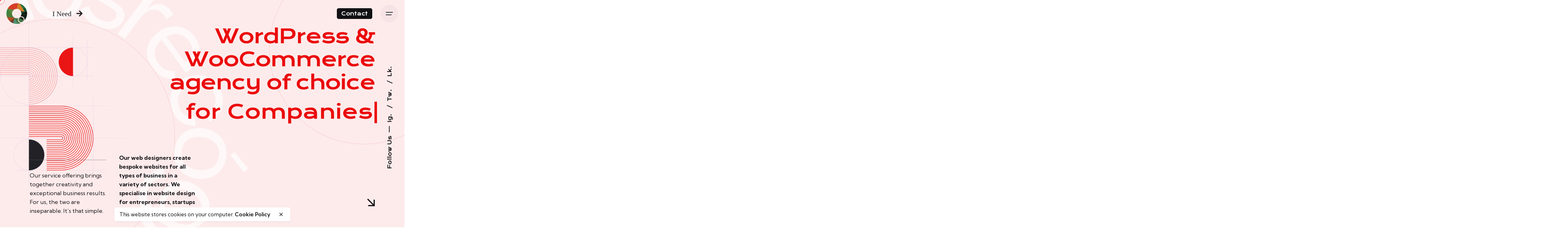

--- FILE ---
content_type: text/html; charset=UTF-8
request_url: https://qodex.co/?item=cotogna-732812
body_size: 43449
content:

<!DOCTYPE html>
<html dir="ltr" lang="en-US" prefix="og: https://ogp.me/ns#">
<head>
	<meta charset="UTF-8">
	<meta name="viewport" content="width=device-width, initial-scale=1.0, maximum-scale=1, user-scalable=no">

	<title>QODEX | Web Development Company for Innovative Solutions</title>

		<!-- All in One SEO 4.5.1.1 - aioseo.com -->
		<meta name="description" content="WordPress &amp; WooCommerce agency of choice for WordPress &amp; WooCommerce agency of choice for Our service offering brings together creativity and exceptional business results. For us, the two are inseparable. It’s that simple. Our web designers create bespoke websites for all types of business in a variety of sectors. We specialise in website design for" />
		<meta name="robots" content="max-image-preview:large" />
		<link rel="canonical" href="https://qodex.co/" />
		<meta name="generator" content="All in One SEO (AIOSEO) 4.5.1.1" />
		<meta property="og:locale" content="en_US" />
		<meta property="og:site_name" content="QODEX - Let&#039;s Collaborate to Build Your Online Presence" />
		<meta property="og:type" content="website" />
		<meta property="og:title" content="QODEX | Web Development Company for Innovative Solutions" />
		<meta property="og:description" content="WordPress &amp; WooCommerce agency of choice for WordPress &amp; WooCommerce agency of choice for Our service offering brings together creativity and exceptional business results. For us, the two are inseparable. It’s that simple. Our web designers create bespoke websites for all types of business in a variety of sectors. We specialise in website design for" />
		<meta property="og:url" content="https://qodex.co/" />
		<meta name="twitter:card" content="summary_large_image" />
		<meta name="twitter:title" content="QODEX | Web Development Company for Innovative Solutions" />
		<meta name="twitter:description" content="WordPress &amp; WooCommerce agency of choice for WordPress &amp; WooCommerce agency of choice for Our service offering brings together creativity and exceptional business results. For us, the two are inseparable. It’s that simple. Our web designers create bespoke websites for all types of business in a variety of sectors. We specialise in website design for" />
		<script type="application/ld+json" class="aioseo-schema">
			{"@context":"https:\/\/schema.org","@graph":[{"@type":"BreadcrumbList","@id":"https:\/\/qodex.co\/#breadcrumblist","itemListElement":[{"@type":"ListItem","@id":"https:\/\/qodex.co\/#listItem","position":1,"name":"Home"}]},{"@type":"WebPage","@id":"https:\/\/qodex.co\/#webpage","url":"https:\/\/qodex.co\/","name":"QODEX | Web Development Company for Innovative Solutions","description":"WordPress & WooCommerce agency of choice for WordPress & WooCommerce agency of choice for Our service offering brings together creativity and exceptional business results. For us, the two are inseparable. It\u2019s that simple. Our web designers create bespoke websites for all types of business in a variety of sectors. We specialise in website design for","inLanguage":"en-US","isPartOf":{"@id":"https:\/\/qodex.co\/#website"},"breadcrumb":{"@id":"https:\/\/qodex.co\/#breadcrumblist"},"datePublished":"2021-10-21T13:05:58+00:00","dateModified":"2024-08-08T05:46:51+00:00"},{"@type":"WebSite","@id":"https:\/\/qodex.co\/#website","url":"https:\/\/qodex.co\/","name":"QODEX","description":"Let's Collaborate to Build Your Online Presence","inLanguage":"en-US","publisher":{"@id":"https:\/\/qodex.co\/#person"},"potentialAction":{"@type":"SearchAction","target":{"@type":"EntryPoint","urlTemplate":"https:\/\/qodex.co\/?s={search_term_string}"},"query-input":"required name=search_term_string"}}]}
		</script>
		<!-- All in One SEO -->

<link rel='dns-prefetch' href='//js-eu1.hs-scripts.com' />
<link rel="alternate" type="application/rss+xml" title="QODEX &raquo; Feed" href="https://qodex.co/feed/" />
<link rel="alternate" type="application/rss+xml" title="QODEX &raquo; Comments Feed" href="https://qodex.co/comments/feed/" />
		<!-- This site uses the Google Analytics by MonsterInsights plugin v8.22.0 - Using Analytics tracking - https://www.monsterinsights.com/ -->
		<!-- Note: MonsterInsights is not currently configured on this site. The site owner needs to authenticate with Google Analytics in the MonsterInsights settings panel. -->
					<!-- No tracking code set -->
				<!-- / Google Analytics by MonsterInsights -->
		<style id='classic-theme-styles-inline-css' type='text/css'>
/*! This file is auto-generated */
.wp-block-button__link{color:#fff;background-color:#32373c;border-radius:9999px;box-shadow:none;text-decoration:none;padding:calc(.667em + 2px) calc(1.333em + 2px);font-size:1.125em}.wp-block-file__button{background:#32373c;color:#fff;text-decoration:none}
</style>
<style id='global-styles-inline-css' type='text/css'>
body{--wp--preset--color--black: #000000;--wp--preset--color--cyan-bluish-gray: #abb8c3;--wp--preset--color--white: #ffffff;--wp--preset--color--pale-pink: #f78da7;--wp--preset--color--vivid-red: #cf2e2e;--wp--preset--color--luminous-vivid-orange: #ff6900;--wp--preset--color--luminous-vivid-amber: #fcb900;--wp--preset--color--light-green-cyan: #7bdcb5;--wp--preset--color--vivid-green-cyan: #00d084;--wp--preset--color--pale-cyan-blue: #8ed1fc;--wp--preset--color--vivid-cyan-blue: #0693e3;--wp--preset--color--vivid-purple: #9b51e0;--wp--preset--color--brand-color: #eb0b0b;--wp--preset--color--beige-dark: #A1824F;--wp--preset--color--dark-strong: #24262B;--wp--preset--color--dark-light: #32353C;--wp--preset--color--grey-strong: #838998;--wp--preset--gradient--vivid-cyan-blue-to-vivid-purple: linear-gradient(135deg,rgba(6,147,227,1) 0%,rgb(155,81,224) 100%);--wp--preset--gradient--light-green-cyan-to-vivid-green-cyan: linear-gradient(135deg,rgb(122,220,180) 0%,rgb(0,208,130) 100%);--wp--preset--gradient--luminous-vivid-amber-to-luminous-vivid-orange: linear-gradient(135deg,rgba(252,185,0,1) 0%,rgba(255,105,0,1) 100%);--wp--preset--gradient--luminous-vivid-orange-to-vivid-red: linear-gradient(135deg,rgba(255,105,0,1) 0%,rgb(207,46,46) 100%);--wp--preset--gradient--very-light-gray-to-cyan-bluish-gray: linear-gradient(135deg,rgb(238,238,238) 0%,rgb(169,184,195) 100%);--wp--preset--gradient--cool-to-warm-spectrum: linear-gradient(135deg,rgb(74,234,220) 0%,rgb(151,120,209) 20%,rgb(207,42,186) 40%,rgb(238,44,130) 60%,rgb(251,105,98) 80%,rgb(254,248,76) 100%);--wp--preset--gradient--blush-light-purple: linear-gradient(135deg,rgb(255,206,236) 0%,rgb(152,150,240) 100%);--wp--preset--gradient--blush-bordeaux: linear-gradient(135deg,rgb(254,205,165) 0%,rgb(254,45,45) 50%,rgb(107,0,62) 100%);--wp--preset--gradient--luminous-dusk: linear-gradient(135deg,rgb(255,203,112) 0%,rgb(199,81,192) 50%,rgb(65,88,208) 100%);--wp--preset--gradient--pale-ocean: linear-gradient(135deg,rgb(255,245,203) 0%,rgb(182,227,212) 50%,rgb(51,167,181) 100%);--wp--preset--gradient--electric-grass: linear-gradient(135deg,rgb(202,248,128) 0%,rgb(113,206,126) 100%);--wp--preset--gradient--midnight: linear-gradient(135deg,rgb(2,3,129) 0%,rgb(40,116,252) 100%);--wp--preset--font-size--small: 14px;--wp--preset--font-size--medium: 20px;--wp--preset--font-size--large: 17px;--wp--preset--font-size--x-large: 42px;--wp--preset--font-size--extra-small: 13px;--wp--preset--font-size--normal: 15px;--wp--preset--font-size--larger: 20px;--wp--preset--spacing--20: 0.44rem;--wp--preset--spacing--30: 0.67rem;--wp--preset--spacing--40: 1rem;--wp--preset--spacing--50: 1.5rem;--wp--preset--spacing--60: 2.25rem;--wp--preset--spacing--70: 3.38rem;--wp--preset--spacing--80: 5.06rem;--wp--preset--shadow--natural: 6px 6px 9px rgba(0, 0, 0, 0.2);--wp--preset--shadow--deep: 12px 12px 50px rgba(0, 0, 0, 0.4);--wp--preset--shadow--sharp: 6px 6px 0px rgba(0, 0, 0, 0.2);--wp--preset--shadow--outlined: 6px 6px 0px -3px rgba(255, 255, 255, 1), 6px 6px rgba(0, 0, 0, 1);--wp--preset--shadow--crisp: 6px 6px 0px rgba(0, 0, 0, 1);}:where(.is-layout-flex){gap: 0.5em;}:where(.is-layout-grid){gap: 0.5em;}body .is-layout-flow > .alignleft{float: left;margin-inline-start: 0;margin-inline-end: 2em;}body .is-layout-flow > .alignright{float: right;margin-inline-start: 2em;margin-inline-end: 0;}body .is-layout-flow > .aligncenter{margin-left: auto !important;margin-right: auto !important;}body .is-layout-constrained > .alignleft{float: left;margin-inline-start: 0;margin-inline-end: 2em;}body .is-layout-constrained > .alignright{float: right;margin-inline-start: 2em;margin-inline-end: 0;}body .is-layout-constrained > .aligncenter{margin-left: auto !important;margin-right: auto !important;}body .is-layout-constrained > :where(:not(.alignleft):not(.alignright):not(.alignfull)){max-width: var(--wp--style--global--content-size);margin-left: auto !important;margin-right: auto !important;}body .is-layout-constrained > .alignwide{max-width: var(--wp--style--global--wide-size);}body .is-layout-flex{display: flex;}body .is-layout-flex{flex-wrap: wrap;align-items: center;}body .is-layout-flex > *{margin: 0;}body .is-layout-grid{display: grid;}body .is-layout-grid > *{margin: 0;}:where(.wp-block-columns.is-layout-flex){gap: 2em;}:where(.wp-block-columns.is-layout-grid){gap: 2em;}:where(.wp-block-post-template.is-layout-flex){gap: 1.25em;}:where(.wp-block-post-template.is-layout-grid){gap: 1.25em;}.has-black-color{color: var(--wp--preset--color--black) !important;}.has-cyan-bluish-gray-color{color: var(--wp--preset--color--cyan-bluish-gray) !important;}.has-white-color{color: var(--wp--preset--color--white) !important;}.has-pale-pink-color{color: var(--wp--preset--color--pale-pink) !important;}.has-vivid-red-color{color: var(--wp--preset--color--vivid-red) !important;}.has-luminous-vivid-orange-color{color: var(--wp--preset--color--luminous-vivid-orange) !important;}.has-luminous-vivid-amber-color{color: var(--wp--preset--color--luminous-vivid-amber) !important;}.has-light-green-cyan-color{color: var(--wp--preset--color--light-green-cyan) !important;}.has-vivid-green-cyan-color{color: var(--wp--preset--color--vivid-green-cyan) !important;}.has-pale-cyan-blue-color{color: var(--wp--preset--color--pale-cyan-blue) !important;}.has-vivid-cyan-blue-color{color: var(--wp--preset--color--vivid-cyan-blue) !important;}.has-vivid-purple-color{color: var(--wp--preset--color--vivid-purple) !important;}.has-black-background-color{background-color: var(--wp--preset--color--black) !important;}.has-cyan-bluish-gray-background-color{background-color: var(--wp--preset--color--cyan-bluish-gray) !important;}.has-white-background-color{background-color: var(--wp--preset--color--white) !important;}.has-pale-pink-background-color{background-color: var(--wp--preset--color--pale-pink) !important;}.has-vivid-red-background-color{background-color: var(--wp--preset--color--vivid-red) !important;}.has-luminous-vivid-orange-background-color{background-color: var(--wp--preset--color--luminous-vivid-orange) !important;}.has-luminous-vivid-amber-background-color{background-color: var(--wp--preset--color--luminous-vivid-amber) !important;}.has-light-green-cyan-background-color{background-color: var(--wp--preset--color--light-green-cyan) !important;}.has-vivid-green-cyan-background-color{background-color: var(--wp--preset--color--vivid-green-cyan) !important;}.has-pale-cyan-blue-background-color{background-color: var(--wp--preset--color--pale-cyan-blue) !important;}.has-vivid-cyan-blue-background-color{background-color: var(--wp--preset--color--vivid-cyan-blue) !important;}.has-vivid-purple-background-color{background-color: var(--wp--preset--color--vivid-purple) !important;}.has-black-border-color{border-color: var(--wp--preset--color--black) !important;}.has-cyan-bluish-gray-border-color{border-color: var(--wp--preset--color--cyan-bluish-gray) !important;}.has-white-border-color{border-color: var(--wp--preset--color--white) !important;}.has-pale-pink-border-color{border-color: var(--wp--preset--color--pale-pink) !important;}.has-vivid-red-border-color{border-color: var(--wp--preset--color--vivid-red) !important;}.has-luminous-vivid-orange-border-color{border-color: var(--wp--preset--color--luminous-vivid-orange) !important;}.has-luminous-vivid-amber-border-color{border-color: var(--wp--preset--color--luminous-vivid-amber) !important;}.has-light-green-cyan-border-color{border-color: var(--wp--preset--color--light-green-cyan) !important;}.has-vivid-green-cyan-border-color{border-color: var(--wp--preset--color--vivid-green-cyan) !important;}.has-pale-cyan-blue-border-color{border-color: var(--wp--preset--color--pale-cyan-blue) !important;}.has-vivid-cyan-blue-border-color{border-color: var(--wp--preset--color--vivid-cyan-blue) !important;}.has-vivid-purple-border-color{border-color: var(--wp--preset--color--vivid-purple) !important;}.has-vivid-cyan-blue-to-vivid-purple-gradient-background{background: var(--wp--preset--gradient--vivid-cyan-blue-to-vivid-purple) !important;}.has-light-green-cyan-to-vivid-green-cyan-gradient-background{background: var(--wp--preset--gradient--light-green-cyan-to-vivid-green-cyan) !important;}.has-luminous-vivid-amber-to-luminous-vivid-orange-gradient-background{background: var(--wp--preset--gradient--luminous-vivid-amber-to-luminous-vivid-orange) !important;}.has-luminous-vivid-orange-to-vivid-red-gradient-background{background: var(--wp--preset--gradient--luminous-vivid-orange-to-vivid-red) !important;}.has-very-light-gray-to-cyan-bluish-gray-gradient-background{background: var(--wp--preset--gradient--very-light-gray-to-cyan-bluish-gray) !important;}.has-cool-to-warm-spectrum-gradient-background{background: var(--wp--preset--gradient--cool-to-warm-spectrum) !important;}.has-blush-light-purple-gradient-background{background: var(--wp--preset--gradient--blush-light-purple) !important;}.has-blush-bordeaux-gradient-background{background: var(--wp--preset--gradient--blush-bordeaux) !important;}.has-luminous-dusk-gradient-background{background: var(--wp--preset--gradient--luminous-dusk) !important;}.has-pale-ocean-gradient-background{background: var(--wp--preset--gradient--pale-ocean) !important;}.has-electric-grass-gradient-background{background: var(--wp--preset--gradient--electric-grass) !important;}.has-midnight-gradient-background{background: var(--wp--preset--gradient--midnight) !important;}.has-small-font-size{font-size: var(--wp--preset--font-size--small) !important;}.has-medium-font-size{font-size: var(--wp--preset--font-size--medium) !important;}.has-large-font-size{font-size: var(--wp--preset--font-size--large) !important;}.has-x-large-font-size{font-size: var(--wp--preset--font-size--x-large) !important;}
.wp-block-navigation a:where(:not(.wp-element-button)){color: inherit;}
:where(.wp-block-post-template.is-layout-flex){gap: 1.25em;}:where(.wp-block-post-template.is-layout-grid){gap: 1.25em;}
:where(.wp-block-columns.is-layout-flex){gap: 2em;}:where(.wp-block-columns.is-layout-grid){gap: 2em;}
.wp-block-pullquote{font-size: 1.5em;line-height: 1.6;}
</style>
<link rel='stylesheet' id='parent-style-css' href='https://qodex.co/wp-content/themes/ohio/style.css?ver=6.4.7' type='text/css' media='all' />
<link rel='stylesheet' id='ohio-style-css' href='https://qodex.co/wp-content/themes/ohio-child/style.css?ver=3.1.9' type='text/css' media='all' />
<style id='ohio-style-inline-css' type='text/css'>
.brand-color,a:not(.-unlink):not(.-highlighted):hover,a:not(.-unlink):not(.-highlighted):hover .title,a:not(.-unlink):not(.-highlighted):active,a:not(.-unlink):not(.-highlighted):active .title,a:not(.-unlink):not(.-highlighted):focus,a:not(.-unlink):not(.-highlighted):focus .title,.nav .nav-item.active-main-item > a,.nav .nav-item.active > a,.nav .current-menu-ancestor > a,.nav .current-menu-item > a,.hamburger-nav .menu li.current-menu-ancestor > a > span,.hamburger-nav .menu li.current-menu-item > a > span,.widget_rss a,.single-post .entry-content a:not(.wp-block-button__link),.page-id-124 .entry-content a:not(.wp-block-button__link),ul:not(.-unlist) > li::before,ol:not(.-unlist) > li::before,.social-networks.-outlined .network:hover,.portfolio-filter a.active,.category-holder:not(.no-divider):after,.video-button.-outlined .icon-button:hover,.comments .comment-body time:after,.button.-outlined:not(.-pagination):hover,a.button.-outlined:not(.-pagination):hover,.button.-outlined:active,.button.-outlined:focus,.pagination .button:hover,.pagination.-outlined a.button:not(.-flat):hover,.pricing-table-features .exist .icon,.service-table-features .exist .icon,.lazy-load.-outlined .button.-pagination:hover,.lazy-load.-flat .button.-pagination:hover,.button.-primary.-outlined,a.button.-primary.-outlined,.button.-primary.-flat,a.button.-primary.-flat,.button.-primary.-text,a.button.-primary.-text{color:#eb0b0b;}.custom-cursor .circle-cursor-outer,a.button.-outlined:active,a.button.-outlined:focus,input[type="checkbox"]:checked,input[type="radio"]:checked,.button.-primary.-outlined,a.button.-primary.-outlined{border-color:#eb0b0b;}.custom-cursor .circle-cursor-inner,.custom-cursor .circle-cursor-inner.cursor-link-hover,.button:not(.-outlined):not(.-text):not(.-flat):not(.-primary):not(.-pagination):hover,.button:not(.-outlined):not(.-text):not(.-flat):not(.-primary):not(.-pagination):active,.button:not(.-outlined):not(.-text):not(.-flat):not(.-primary):not(.-pagination):focus,a.button:not(.-outlined):not(.-text):not(.-flat):not(.-primary):not(.-pagination):hover,a.button:not(.-outlined):not(.-text):not(.-flat):not(.-primary):not(.-pagination):active,a.button:not(.-outlined):not(.-text):not(.-flat):not(.-primary):not(.-pagination):focus,.widget_price_filter .ui-slider-range,.widget_price_filter .ui-slider-handle:after,input[type="checkbox"]:checked,input[type="radio"]:checked,.video-button:not(.-outlined):not(.-blurred) .icon-button:hover,.tag.tag-sale,.social-networks.-contained .network:hover,input[type="submit"]:not(.-outlined):not(.-flat):not(.-text):not(.-primary):hover,.button.-primary:not(.-outlined):not(.-flat):not(.-text),a.button.-primary:not(.-outlined):not(.-flat):not(.-text),input[type="submit"].-primary:not(.-outlined):not(.-flat):not(.-text),.icon-buttons-animation .icon-button::before{background-color:#eb0b0b;}@media screen and (max-width: 768px) { .header,.mobile-overlay{opacity: 0;}}.header,.header:not(.-mobile).header-5,.header:not(.-mobile).header-6,.header:not(.-mobile).header-7{border:none;}.header.-sticky{border:none;}.page-headline::after{background-color:transparent;}.header-wrap.page-container{max-width:1300px;}.site-content,.page-headline:before{background-color:#fdebeb;}body{font-family:'Kumbh Sans', sans-serif;}{font-family:'Krona One', sans-serif;font-weight:400;}h1,h2,h3,h4,h5,h6,.box-count,.titles-typo,.hamburger-nav .menu,.btn, .button:not(.-reset-color), a.button:not(.-reset-color), input[type="submit"], a.btn-link,.widget_shopping_cart_content .mini-cart-description .mini-cart-item-title > a,.woo-c_product_name > a:not(.woo-c_product_category),.socialbar.inline a,.vc_row .vc-bg-side-text,.counter-box-count{font-family:'Krona One', sans-serif;font-weight:400;}.countdown-box .box-time .box-count,.chart-box-pie-content{font-family:'Krona One', sans-serif;font-weight:400;}.countdown-box .box-time .box-count,.chart-box-pie-content{font-family:'Krona One', sans-serif;font-weight:400;}.countdown-box .box-time .box-count,.chart-box-pie-content{font-family:'Krona One', sans-serif;}.portfolio-item h4,.portfolio-item h4.title,.portfolio-item h4 a{font-family:'Krona One', sans-serif;font-weight:400;}.blog-item h3.title{font-family:'Krona One', sans-serif;font-weight:400;line-height:initial;}.blog-item h3.title a{font-size:initial;}/*Banner custom overlay*/.banner:hover .overlay-details {background-color: rgba(22,21,25,0.75) !important;transition-duration: 0.35s;}.card.-img-overlay .image-holder::after {display: none;} @media screen and (min-width:1181px){.page-container.-full-w,.page-container.-full-w .elementor-section-stretched:not(.elementor-section-full_width) > .elementor-container{padding-left:13vh;padding-right:13vh;}.site-footer .page-container.-full-w{padding-left:13vh;padding-right:13vh;}.btn-optional {margin-right: 10px;}} @media screen and (min-width:769px) and (max-width:1180px){} @media screen and (max-width:768px){}
</style>
<link rel='stylesheet' id='icon-pack-fontawesome-css' href='https://qodex.co/wp-content/themes/ohio/assets/fonts/fa/css/fontawesome.min.css?ver=6.4.7' type='text/css' media='all' />
<link rel='stylesheet' id='elementor-icons-css' href='https://qodex.co/wp-content/plugins/elementor/assets/lib/eicons/css/elementor-icons.min.css?ver=5.25.0' type='text/css' media='all' />
<link rel='stylesheet' id='elementor-frontend-css' href='https://qodex.co/wp-content/plugins/elementor/assets/css/frontend-lite.min.css?ver=3.18.0' type='text/css' media='all' />
<link rel='stylesheet' id='swiper-css' href='https://qodex.co/wp-content/plugins/elementor/assets/lib/swiper/css/swiper.min.css?ver=5.3.6' type='text/css' media='all' />
<link rel='stylesheet' id='elementor-post-5-css' href='https://qodex.co/wp-content/uploads/elementor/css/post-5.css?ver=1707837532' type='text/css' media='all' />
<link rel='stylesheet' id='elementor-pro-css' href='https://qodex.co/wp-content/plugins/pro-elements/assets/css/frontend-lite.min.css?ver=3.17.1' type='text/css' media='all' />
<link rel='stylesheet' id='elementor-post-9-css' href='https://qodex.co/wp-content/uploads/elementor/css/post-9.css?ver=1748333187' type='text/css' media='all' />
<link rel='stylesheet' id='elementor-post-226128-css' href='https://qodex.co/wp-content/uploads/elementor/css/post-226128.css?ver=1720679427' type='text/css' media='all' />
<link rel='stylesheet' id='elementor-post-226348-css' href='https://qodex.co/wp-content/uploads/elementor/css/post-226348.css?ver=1707838255' type='text/css' media='all' />
<link rel='stylesheet' id='elementor-post-226101-css' href='https://qodex.co/wp-content/uploads/elementor/css/post-226101.css?ver=1707837533' type='text/css' media='all' />
<link rel='stylesheet' id='google-fonts-1-css' href='https://fonts.googleapis.com/css?family=Roboto%3A100%2C100italic%2C200%2C200italic%2C300%2C300italic%2C400%2C400italic%2C500%2C500italic%2C600%2C600italic%2C700%2C700italic%2C800%2C800italic%2C900%2C900italic%7CRoboto+Slab%3A100%2C100italic%2C200%2C200italic%2C300%2C300italic%2C400%2C400italic%2C500%2C500italic%2C600%2C600italic%2C700%2C700italic%2C800%2C800italic%2C900%2C900italic%7CKrona+One%3A100%2C100italic%2C200%2C200italic%2C300%2C300italic%2C400%2C400italic%2C500%2C500italic%2C600%2C600italic%2C700%2C700italic%2C800%2C800italic%2C900%2C900italic&#038;display=swap&#038;ver=6.4.7' type='text/css' media='all' />
<link rel='stylesheet' id='elementor-icons-shared-0-css' href='https://qodex.co/wp-content/plugins/elementor/assets/lib/font-awesome/css/fontawesome.min.css?ver=5.15.3' type='text/css' media='all' />
<link rel='stylesheet' id='elementor-icons-fa-solid-css' href='https://qodex.co/wp-content/plugins/elementor/assets/lib/font-awesome/css/solid.min.css?ver=5.15.3' type='text/css' media='all' />
<link rel='stylesheet' id='elementor-icons-shared-9-css' href='https://qodex.co/wp-content/themes/ohio/assets/fonts/bootstrap/css/bootstrap.min.css?ver=1.10.2' type='text/css' media='all' />
<link rel='stylesheet' id='elementor-icons-bootstrap_basic-css' href='https://qodex.co/wp-content/themes/ohio/assets/fonts/bootstrap/css/bootstrap.min.css?ver=1.10.2' type='text/css' media='all' />
<link rel='stylesheet' id='elementor-icons-shared-1-css' href='https://qodex.co/wp-content/themes/ohio/assets/fonts/linea/basic_ela/css/style.css?ver=1.0.0' type='text/css' media='all' />
<link rel='stylesheet' id='elementor-icons-shared-2-css' href='https://qodex.co/wp-content/themes/ohio/assets/fonts/linea/basic/css/style.css?ver=1.0.0' type='text/css' media='all' />
<link rel='stylesheet' id='elementor-icons-shared-3-css' href='https://qodex.co/wp-content/themes/ohio/assets/fonts/linea/software/css/style.css?ver=1.0.0' type='text/css' media='all' />
<link rel='stylesheet' id='elementor-icons-shared-4-css' href='https://qodex.co/wp-content/themes/ohio/assets/fonts/linea/ecommerce/css/style.css?ver=1.0.0' type='text/css' media='all' />
<link rel='stylesheet' id='elementor-icons-linea-css' href='https://qodex.co/wp-content/themes/ohio/assets/fonts/linea/basic/css/style.css?ver=1.0.0' type='text/css' media='all' />
<link rel="preconnect" href="https://fonts.gstatic.com/" crossorigin><script type="text/javascript" src="https://qodex.co/wp-includes/js/jquery/jquery.min.js?ver=3.7.1" id="jquery-core-js"></script>
<script type="text/javascript" src="https://qodex.co/wp-includes/js/jquery/jquery-migrate.min.js?ver=3.4.1" id="jquery-migrate-js"></script>
<link rel="EditURI" type="application/rsd+xml" title="RSD" href="https://qodex.co/xmlrpc.php?rsd" />
<meta name="generator" content="WordPress 6.4.7" />
<link rel='shortlink' href='https://qodex.co/' />
<link rel="alternate" type="application/json+oembed" href="https://qodex.co/wp-json/oembed/1.0/embed?url=https%3A%2F%2Fqodex.co%2F" />
<link rel="alternate" type="text/xml+oembed" href="https://qodex.co/wp-json/oembed/1.0/embed?url=https%3A%2F%2Fqodex.co%2F&#038;format=xml" />
			<!-- DO NOT COPY THIS SNIPPET! Start of Page Analytics Tracking for HubSpot WordPress plugin v10.2.16-->
			<script type="text/javascript" class="hsq-set-content-id" data-content-id="standard-page">
				var _hsq = _hsq || [];
				_hsq.push(["setContentType", "standard-page"]);
			</script>
			<!-- DO NOT COPY THIS SNIPPET! End of Page Analytics Tracking for HubSpot WordPress plugin -->
			<meta name="generator" content="Elementor 3.18.0; features: e_dom_optimization, e_optimized_assets_loading, e_optimized_css_loading, additional_custom_breakpoints, block_editor_assets_optimize, e_image_loading_optimization; settings: css_print_method-external, google_font-enabled, font_display-swap">
<link rel="icon" href="https://qodex.co/wp-content/uploads/2023/01/cropped-q-new-logo-png-1-32x32.png" sizes="32x32" />
<link rel="icon" href="https://qodex.co/wp-content/uploads/2023/01/cropped-q-new-logo-png-1-192x192.png" sizes="192x192" />
<link rel="apple-touch-icon" href="https://qodex.co/wp-content/uploads/2023/01/cropped-q-new-logo-png-1-180x180.png" />
<meta name="msapplication-TileImage" content="https://qodex.co/wp-content/uploads/2023/01/cropped-q-new-logo-png-1-270x270.png" />
		<style type="text/css" id="wp-custom-css">
			@media only screen and (max-width: 767px) {
	.elementor-226474 .elementor-element.elementor-element-ff9a39e,
	.elementor-226525 .elementor-element.elementor-element-0295db8 {
		padding: 0px 15px 0px 15px !important;
	}

	.elementor-226474 .elementor-element.elementor-element-ff9a39e a.button,
	.elementor-226525 .elementor-element.elementor-element-0295db8 a.button {
		font-size: 14px !important;
	}

}

    backdrop-filter: blur(2px);
}		</style>
		</head>
<body class="home page-template-default page page-id-9 wp-embed-responsive ohio-theme-3-1-9 with-switcher with-header-1 with-fixed-search links-underline icon-buttons-animation custom-cursor elementor-default elementor-kit-5 elementor-page elementor-page-9">
		<div id="page" class="site">

		
		
    <ul class="elements-bar left -unlist">
                    <li>
<a class="scroll-top dynamic-typo -undash -small-t vc_hidden-md">
	<div class="scroll-top-bar">
		<div class="scroll-track"></div>
	</div>
	<div class="scroll-top-holder titles-typo title">
		Scroll to top	</div>
</a></li>
                    <li>
    <div class="color-switcher dynamic-typo cursor-as-pointer invisible">
        <div class="color-switcher-item dark">
            <div class="color-switcher-item-state">
                <span class="caption">Dark</span>
                <svg width="18" height="18" viewBox="0 0 18 18" fill="none" xmlns="http://www.w3.org/2000/svg"><path d="M6.66222 3.23111C6.50222 3.8 6.42222 4.39556 6.42222 5C6.42222 8.62667 9.37333 11.5778 13 11.5778C13.6044 11.5778 14.2 11.4978 14.7689 11.3378C13.8444 13.6133 11.6044 15.2222 9 15.2222C5.56889 15.2222 2.77778 12.4311 2.77778 9C2.77778 6.39556 4.38667 4.15556 6.66222 3.23111ZM9 1C4.58222 1 1 4.58222 1 9C1 13.4178 4.58222 17 9 17C13.4178 17 17 13.4178 17 9C17 8.59111 16.9644 8.18222 16.9111 7.79111C16.04 9.00889 14.6178 9.8 13 9.8C10.3511 9.8 8.2 7.64889 8.2 5C8.2 3.39111 8.99111 1.96 10.2089 1.08889C9.81778 1.03556 9.40889 1 9 1Z"/></svg>
            </div>
        </div>
        <div class="color-switcher-item light">
            <div class="color-switcher-item-state">
                <span class="caption">Light</span>
                <svg width="18" height="18" viewBox="0 0 18 18" fill="none" xmlns="http://www.w3.org/2000/svg"><path d="M9 6.75C10.2375 6.75 11.25 7.7625 11.25 9C11.25 10.2375 10.2375 11.25 9 11.25C7.7625 11.25 6.75 10.2375 6.75 9C6.75 7.7625 7.7625 6.75 9 6.75ZM9 5.25C6.93 5.25 5.25 6.93 5.25 9C5.25 11.07 6.93 12.75 9 12.75C11.07 12.75 12.75 11.07 12.75 9C12.75 6.93 11.07 5.25 9 5.25ZM1.5 9.75H3C3.4125 9.75 3.75 9.4125 3.75 9C3.75 8.5875 3.4125 8.25 3 8.25H1.5C1.0875 8.25 0.75 8.5875 0.75 9C0.75 9.4125 1.0875 9.75 1.5 9.75ZM15 9.75H16.5C16.9125 9.75 17.25 9.4125 17.25 9C17.25 8.5875 16.9125 8.25 16.5 8.25H15C14.5875 8.25 14.25 8.5875 14.25 9C14.25 9.4125 14.5875 9.75 15 9.75ZM8.25 1.5V3C8.25 3.4125 8.5875 3.75 9 3.75C9.4125 3.75 9.75 3.4125 9.75 3V1.5C9.75 1.0875 9.4125 0.75 9 0.75C8.5875 0.75 8.25 1.0875 8.25 1.5ZM8.25 15V16.5C8.25 16.9125 8.5875 17.25 9 17.25C9.4125 17.25 9.75 16.9125 9.75 16.5V15C9.75 14.5875 9.4125 14.25 9 14.25C8.5875 14.25 8.25 14.5875 8.25 15ZM4.4925 3.435C4.2 3.1425 3.72 3.1425 3.435 3.435C3.1425 3.7275 3.1425 4.2075 3.435 4.4925L4.23 5.2875C4.5225 5.58 5.0025 5.58 5.2875 5.2875C5.5725 4.995 5.58 4.515 5.2875 4.23L4.4925 3.435ZM13.77 12.7125C13.4775 12.42 12.9975 12.42 12.7125 12.7125C12.42 13.005 12.42 13.485 12.7125 13.77L13.5075 14.565C13.8 14.8575 14.28 14.8575 14.565 14.565C14.8575 14.2725 14.8575 13.7925 14.565 13.5075L13.77 12.7125ZM14.565 4.4925C14.8575 4.2 14.8575 3.72 14.565 3.435C14.2725 3.1425 13.7925 3.1425 13.5075 3.435L12.7125 4.23C12.42 4.5225 12.42 5.0025 12.7125 5.2875C13.005 5.5725 13.485 5.58 13.77 5.2875L14.565 4.4925ZM5.2875 13.77C5.58 13.4775 5.58 12.9975 5.2875 12.7125C4.995 12.42 4.515 12.42 4.23 12.7125L3.435 13.5075C3.1425 13.8 3.1425 14.28 3.435 14.565C3.7275 14.85 4.2075 14.8575 4.4925 14.565L5.2875 13.77Z"/></svg>
            </div>
        </div>
        <div class="color-switcher-toddler">
            <div class="color-switcher-toddler-wrap">
                <div class="color-switcher-toddler-item dark">
                    <div class="color-switcher-item-state">
                        <span class="caption">Dark</span>
                        <svg width="18" height="18" viewBox="0 0 18 18" fill="none" xmlns="http://www.w3.org/2000/svg"><path d="M6.66222 3.23111C6.50222 3.8 6.42222 4.39556 6.42222 5C6.42222 8.62667 9.37333 11.5778 13 11.5778C13.6044 11.5778 14.2 11.4978 14.7689 11.3378C13.8444 13.6133 11.6044 15.2222 9 15.2222C5.56889 15.2222 2.77778 12.4311 2.77778 9C2.77778 6.39556 4.38667 4.15556 6.66222 3.23111ZM9 1C4.58222 1 1 4.58222 1 9C1 13.4178 4.58222 17 9 17C13.4178 17 17 13.4178 17 9C17 8.59111 16.9644 8.18222 16.9111 7.79111C16.04 9.00889 14.6178 9.8 13 9.8C10.3511 9.8 8.2 7.64889 8.2 5C8.2 3.39111 8.99111 1.96 10.2089 1.08889C9.81778 1.03556 9.40889 1 9 1Z"/></svg>
                    </div>
                </div>
                <div class="color-switcher-toddler-item light">
                    <div class="color-switcher-item-state">
                        <span class="caption">Light</span>
                        <svg width="18" height="18" viewBox="0 0 18 18" fill="none" xmlns="http://www.w3.org/2000/svg"><path d="M9 6.75C10.2375 6.75 11.25 7.7625 11.25 9C11.25 10.2375 10.2375 11.25 9 11.25C7.7625 11.25 6.75 10.2375 6.75 9C6.75 7.7625 7.7625 6.75 9 6.75ZM9 5.25C6.93 5.25 5.25 6.93 5.25 9C5.25 11.07 6.93 12.75 9 12.75C11.07 12.75 12.75 11.07 12.75 9C12.75 6.93 11.07 5.25 9 5.25ZM1.5 9.75H3C3.4125 9.75 3.75 9.4125 3.75 9C3.75 8.5875 3.4125 8.25 3 8.25H1.5C1.0875 8.25 0.75 8.5875 0.75 9C0.75 9.4125 1.0875 9.75 1.5 9.75ZM15 9.75H16.5C16.9125 9.75 17.25 9.4125 17.25 9C17.25 8.5875 16.9125 8.25 16.5 8.25H15C14.5875 8.25 14.25 8.5875 14.25 9C14.25 9.4125 14.5875 9.75 15 9.75ZM8.25 1.5V3C8.25 3.4125 8.5875 3.75 9 3.75C9.4125 3.75 9.75 3.4125 9.75 3V1.5C9.75 1.0875 9.4125 0.75 9 0.75C8.5875 0.75 8.25 1.0875 8.25 1.5ZM8.25 15V16.5C8.25 16.9125 8.5875 17.25 9 17.25C9.4125 17.25 9.75 16.9125 9.75 16.5V15C9.75 14.5875 9.4125 14.25 9 14.25C8.5875 14.25 8.25 14.5875 8.25 15ZM4.4925 3.435C4.2 3.1425 3.72 3.1425 3.435 3.435C3.1425 3.7275 3.1425 4.2075 3.435 4.4925L4.23 5.2875C4.5225 5.58 5.0025 5.58 5.2875 5.2875C5.5725 4.995 5.58 4.515 5.2875 4.23L4.4925 3.435ZM13.77 12.7125C13.4775 12.42 12.9975 12.42 12.7125 12.7125C12.42 13.005 12.42 13.485 12.7125 13.77L13.5075 14.565C13.8 14.8575 14.28 14.8575 14.565 14.565C14.8575 14.2725 14.8575 13.7925 14.565 13.5075L13.77 12.7125ZM14.565 4.4925C14.8575 4.2 14.8575 3.72 14.565 3.435C14.2725 3.1425 13.7925 3.1425 13.5075 3.435L12.7125 4.23C12.42 4.5225 12.42 5.0025 12.7125 5.2875C13.005 5.5725 13.485 5.58 13.77 5.2875L14.565 4.4925ZM5.2875 13.77C5.58 13.4775 5.58 12.9975 5.2875 12.7125C4.995 12.42 4.515 12.42 4.23 12.7125L3.435 13.5075C3.1425 13.8 3.1425 14.28 3.435 14.565C3.7275 14.85 4.2075 14.8575 4.4925 14.565L5.2875 13.77Z"/></svg>
                    </div>
                </div>
            </div>
        </div>
     </div>
 </li>
            </ul>

    <ul class="elements-bar right -unlist">
                    <li>

    <div class="social-bar dynamic-typo">
        <ul class="social-bar-holder titles-typo -small-t -unlist vc_hidden-md"> 
            <li>Follow Us</li>
            <li>—</li>
                                                    <li>
                            <a href="https://www.instagram.com/qodex_store/" target="_blank" rel="nofollow" class="-undash instagram">
                                Ig.                            </a>
                        </li>
                                                                            <li>
                            <a href="https://twitter.com/Qodex3" target="_blank" rel="nofollow" class="-undash twitter">
                                Tw.                            </a>
                        </li>
                                                                            <li>
                            <a href="https://www.linkedin.com/feed/" target="_blank" rel="nofollow" class="-undash linkedin">
                                Lk.                            </a>
                        </li>
                                            </ul>
    </div>
</li>
            </ul>

		
			<div class="circle-cursor circle-cursor-outer"></div>
			<div class="circle-cursor circle-cursor-inner">
				<svg width="21" height="21" viewBox="0 0 21 21" fill="none" xmlns="http://www.w3.org/2000/svg">
					<path d="M2.06055 0H20.0605V18H17.0605V5.12155L2.12132 20.0608L0 17.9395L14.9395 3H2.06055V0Z"/>
				</svg>
			</div>

		
		<a class="skip-link screen-reader-text" href="#main">Skip to content</a>

		
		
			

			
<header id="masthead" class="header header-1 -fixed header-dynamic-typo hamburger-position-right mobile-hamburger-position-left"
			>
	<div class="header-wrap">
		<div class="header-wrap-inner">
			<div class="left-part">

				
									<div class="mobile-hamburger -left">
						<button class="icon-button hamburger" aria-controls="site-navigation" aria-expanded="false">
    <i class="icon"></i>
</button>					</div>
				
				
<div class="branding">
	<a class="logo-text -undash" rel="">
		
			
				<div class='dark-scheme-logo' id="i-need-popup">
					I Need				</div>

			
			</a>
	<a class="branding-title titles-typo -undash" href="https://qodex.co/" rel="home">
		<div class="logo">

			
				<img src="http://qodex.co/wp-content/uploads/2023/01/q-new-logo-png.png" class="main-logo light-scheme-logo"  alt="I Need">

					</div>

		
		<div class="logo-sticky">

							
				<img src="http://qodex.co/wp-content/uploads/2023/01/q-new-logo-png.png" class="main-logo light-scheme-logo"  alt="I Need">

				
					
						<div class='dark-scheme-logo'>
							I Need						</div>	

					
				
			
		</div>

		
		<div class="logo-dynamic">
			<span class="dark hidden">
				
					<img src="http://qodex.co/wp-content/uploads/2023/01/q-new-logo-png.png"  alt="I Need">

							</span>
			<span class="light hidden">
				
					I Need
							</span>
		</div>
	</a>
</div>
	
			</div>
	        <div class="right-part">
	        	
	            
<nav id="site-navigation" class="nav hidden with-counters" data-mobile-menu-second-click-link="">

    <div class="mobile-overlay menu-mobile-overlay">
        <div class="overlay"></div>
        <div class="close-bar">
            <button class="icon-button -overlay-button" aria-label="close">
                <i class="icon">
                    <svg class="default" width="14" height="14" viewBox="0 0 14 14" fill="none" xmlns="http://www.w3.org/2000/svg"><path d="M14 1.41L12.59 0L7 5.59L1.41 0L0 1.41L5.59 7L0 12.59L1.41 14L7 8.41L12.59 14L14 12.59L8.41 7L14 1.41Z"></path></svg>
                    <svg class="minimal" width="16" height="16" viewBox="0 0 16 16" fill="none" xmlns="http://www.w3.org/2000/svg"><path fill-rule="evenodd" clip-rule="evenodd" d="M15.7552 0.244806C16.0816 0.571215 16.0816 1.10043 15.7552 1.42684L1.42684 15.7552C1.10043 16.0816 0.571215 16.0816 0.244806 15.7552C-0.0816021 15.4288 -0.0816021 14.8996 0.244806 14.5732L14.5732 0.244806C14.8996 -0.0816019 15.4288 -0.0816019 15.7552 0.244806Z"></path><path fill-rule="evenodd" clip-rule="evenodd" d="M15.7552 15.7552C15.4288 16.0816 14.8996 16.0816 14.5732 15.7552L0.244807 1.42684C-0.0816013 1.10043 -0.0816013 0.571215 0.244807 0.244806C0.571215 -0.0816021 1.10043 -0.0816021 1.42684 0.244806L15.7552 14.5732C16.0816 14.8996 16.0816 15.4288 15.7552 15.7552Z"></path></svg>
                </i>
            </button>

            

        </div>
        <div class="holder">
            <div id="mega-menu-wrap" class="nav-container">

                <ul id="menu-primary" class="menu"><li id="nav-menu-item-226100-696d23136f34f" class="mega-menu-item nav-item menu-item-depth-0 current-menu-item "><a href="https://qodex.co/" class="menu-link -undash main-menu-link item-title"><span>Home</span></a></li>
<li id="nav-menu-item-227362-696d23136f37b" class="mega-menu-item nav-item menu-item-depth-0 "><a href="https://qodex.co/services/white-label-wordpress-development/" class="menu-link -undash main-menu-link item-title"><span>For Agencies</span></a></li>
<li id="nav-menu-item-227679-696d23136f39e" class="mega-menu-item nav-item menu-item-depth-0 has-submenu "><a href="https://qodex.co/about-us/" class="menu-link -undash main-menu-link item-title"><span>About Us</span><div class="has-submenu-icon">
				<i class="icon menu-plus">
					<svg width="14" height="14" viewBox="0 0 14 14" fill="none" xmlns="http://www.w3.org/2000/svg">
						<path d="M14 8H8V14H6V8H0V6H6V0H8V6H14V8Z"/>
					</svg>
				</i></div></a>
<ul class="menu-depth-1 sub-menu" >
	<li id="nav-menu-item-227363-696d23136f3ba" class="mega-menu-item sub-nav-item menu-item-depth-1 "><a href="https://qodex.co/pricing/" class="menu-link -undash sub-menu-link "><span>Pricing</span></a></li>
	<li id="nav-menu-item-227680-696d23136f3d3" class="mega-menu-item sub-nav-item menu-item-depth-1 "><a href="https://qodex.co/approach/" class="menu-link -undash sub-menu-link "><span>Approach</span></a></li>
</ul>
</li>
<li id="nav-menu-item-227364-696d23136f3f0" class="mega-menu-item nav-item menu-item-depth-0 has-submenu "><a href="https://qodex.co/services/" class="menu-link -undash main-menu-link item-title"><span>Services</span><div class="has-submenu-icon">
				<i class="icon menu-plus">
					<svg width="14" height="14" viewBox="0 0 14 14" fill="none" xmlns="http://www.w3.org/2000/svg">
						<path d="M14 8H8V14H6V8H0V6H6V0H8V6H14V8Z"/>
					</svg>
				</i></div></a>
<ul class="menu-depth-1 sub-menu" >
	<li id="nav-menu-item-227368-696d23136f408" class="mega-menu-item sub-nav-item menu-item-depth-1 "><a href="https://qodex.co/services/website-design/" class="menu-link -undash sub-menu-link "><span>Website Design</span></a></li>
	<li id="nav-menu-item-227367-696d23136f41e" class="mega-menu-item sub-nav-item menu-item-depth-1 "><a href="https://qodex.co/services/ecommerce-development/" class="menu-link -undash sub-menu-link "><span>E-commerce Development</span></a></li>
	<li id="nav-menu-item-227366-696d23136f446" class="mega-menu-item sub-nav-item menu-item-depth-1 "><a href="https://qodex.co/services/design-to-wordpress/" class="menu-link -undash sub-menu-link "><span>Convert Design to WordPress</span></a></li>
	<li id="nav-menu-item-227365-696d23136f45c" class="mega-menu-item sub-nav-item menu-item-depth-1 "><a href="https://qodex.co/services/design-to-shopify/" class="menu-link -undash sub-menu-link "><span>Convert Design to Shopify</span></a></li>
	<li id="nav-menu-item-227369-696d23136f472" class="mega-menu-item sub-nav-item menu-item-depth-1 "><a href="https://qodex.co/services/white-label-wordpress-development/" class="menu-link -undash sub-menu-link "><span>White Label Development</span></a></li>
	<li id="nav-menu-item-227370-696d23136f487" class="mega-menu-item sub-nav-item menu-item-depth-1 "><a href="https://qodex.co/services/wordpress-web-development/" class="menu-link -undash sub-menu-link "><span>WordPress Web Development</span></a></li>
</ul>
</li>
<li id="nav-menu-item-226696-696d23136f4a5" class="mega-menu-item nav-item menu-item-depth-0 has-submenu "><a href="#" class="menu-link -undash main-menu-link item-title"><span>Others</span><div class="has-submenu-icon">
				<i class="icon menu-plus">
					<svg width="14" height="14" viewBox="0 0 14 14" fill="none" xmlns="http://www.w3.org/2000/svg">
						<path d="M14 8H8V14H6V8H0V6H6V0H8V6H14V8Z"/>
					</svg>
				</i></div></a>
<ul class="menu-depth-1 sub-menu" >
	<li id="nav-menu-item-226694-696d23136f4cc" class="mega-menu-item sub-nav-item menu-item-depth-1 "><a href="https://qodex.co/nda/" class="menu-link -undash sub-menu-link "><span>Nda</span></a></li>
	<li id="nav-menu-item-226693-696d23136f4e3" class="mega-menu-item sub-nav-item menu-item-depth-1 "><a href="https://qodex.co/terms-of-service/" class="menu-link -undash sub-menu-link "><span>Terms of Service</span></a></li>
	<li id="nav-menu-item-226695-696d23136f4fa" class="mega-menu-item sub-nav-item menu-item-depth-1 "><a href="https://qodex.co/privacy-policy/" class="menu-link -undash sub-menu-link "><span>Privacy Policy</span></a></li>
</ul>
</li>
<li id="nav-menu-item-227371-696d23136f515" class="mega-menu-item nav-item menu-item-depth-0 "><a href="https://qodex.co/contact-us/" class="menu-link -undash main-menu-link item-title"><span>Get In Touch</span></a></li>
</ul>            </div>
            <div class="copyright">

                <p>Copyright © 2024 Qodex. All rights reserved.</p>
            </div>

            

                    </div>

        

    <div class="social-bar dynamic-typo">
        <ul class="social-bar-holder titles-typo -small-t -unlist vc_hidden-md"> 
            <li>Follow Us</li>
            <li>—</li>
                                                    <li>
                            <a href="https://www.instagram.com/qodex_store/" target="_blank" rel="nofollow" class="-undash instagram">
                                Ig.                            </a>
                        </li>
                                                                            <li>
                            <a href="https://twitter.com/Qodex3" target="_blank" rel="nofollow" class="-undash twitter">
                                Tw.                            </a>
                        </li>
                                                                            <li>
                            <a href="https://www.linkedin.com/feed/" target="_blank" rel="nofollow" class="-undash linkedin">
                                Lk.                            </a>
                        </li>
                                            </ul>
    </div>

    </div>
</nav>
	            

	<ul class="menu-optional -unlist">

		
			<li class="vc_hidden-xs vc_hidden-sm">
		        
			</li>

		
		
			<li>
					<a href="/contact-us/" class="button -small btn-optional" target="_blank">
		Contact	</a>
			</li>

		
		
		
	</ul>


									<div class="desktop-hamburger -right">
						<button class="icon-button hamburger" aria-controls="site-navigation" aria-expanded="false">
    <i class="icon"></i>
</button>					</div>
				
				
	        </div>
    	</div>
	</div>
</header>


<div class="clb-popup hamburger-nav">
    <div class="close-bar -right-flex">
        <button class="icon-button -light" aria-label="close">
		    <i class="icon">
		    	<svg class="default" width="14" height="14" viewBox="0 0 14 14" fill="none" xmlns="http://www.w3.org/2000/svg"><path d="M14 1.41L12.59 0L7 5.59L1.41 0L0 1.41L5.59 7L0 12.59L1.41 14L7 8.41L12.59 14L14 12.59L8.41 7L14 1.41Z"></path></svg>
		    	<svg class="minimal" width="16" height="16" viewBox="0 0 16 16" fill="none" xmlns="http://www.w3.org/2000/svg"><path fill-rule="evenodd" clip-rule="evenodd" d="M15.7552 0.244806C16.0816 0.571215 16.0816 1.10043 15.7552 1.42684L1.42684 15.7552C1.10043 16.0816 0.571215 16.0816 0.244806 15.7552C-0.0816021 15.4288 -0.0816021 14.8996 0.244806 14.5732L14.5732 0.244806C14.8996 -0.0816019 15.4288 -0.0816019 15.7552 0.244806Z"></path><path fill-rule="evenodd" clip-rule="evenodd" d="M15.7552 15.7552C15.4288 16.0816 14.8996 16.0816 14.5732 15.7552L0.244807 1.42684C-0.0816013 1.10043 -0.0816013 0.571215 0.244807 0.244806C0.571215 -0.0816021 1.10043 -0.0816021 1.42684 0.244806L15.7552 14.5732C16.0816 14.8996 16.0816 15.4288 15.7552 15.7552Z"></path></svg>
		    </i>
		</button>
    </div>
    <div class="hamburger-nav-holder">
        <ul id="secondary-menu" class="menu"><li id="nav-menu-item-226100-696d231370a9a" class="mega-menu-item nav-item menu-item-depth-0 current-menu-item "><a href="https://qodex.co/" class="menu-link -undash main-menu-link item-title"><span>Home</span></a></li>
<li id="nav-menu-item-227362-696d231370ab7" class="mega-menu-item nav-item menu-item-depth-0 "><a href="https://qodex.co/services/white-label-wordpress-development/" class="menu-link -undash main-menu-link item-title"><span>For Agencies</span></a></li>
<li id="nav-menu-item-227679-696d231370ad0" class="mega-menu-item nav-item menu-item-depth-0 has-submenu "><a href="https://qodex.co/about-us/" class="menu-link -undash main-menu-link item-title"><span>About Us</span><div class="has-submenu-icon">
				<i class="icon menu-plus">
					<svg width="14" height="14" viewBox="0 0 14 14" fill="none" xmlns="http://www.w3.org/2000/svg">
						<path d="M14 8H8V14H6V8H0V6H6V0H8V6H14V8Z"/>
					</svg>
				</i></div></a>
<ul class="menu-depth-1 sub-menu" >
	<li id="nav-menu-item-227363-696d231370ae4" class="mega-menu-item sub-nav-item menu-item-depth-1 "><a href="https://qodex.co/pricing/" class="menu-link -undash sub-menu-link "><span>Pricing</span></a></li>
	<li id="nav-menu-item-227680-696d231370af6" class="mega-menu-item sub-nav-item menu-item-depth-1 "><a href="https://qodex.co/approach/" class="menu-link -undash sub-menu-link "><span>Approach</span></a></li>
</ul>
</li>
<li id="nav-menu-item-227364-696d231370b0c" class="mega-menu-item nav-item menu-item-depth-0 has-submenu "><a href="https://qodex.co/services/" class="menu-link -undash main-menu-link item-title"><span>Services</span><div class="has-submenu-icon">
				<i class="icon menu-plus">
					<svg width="14" height="14" viewBox="0 0 14 14" fill="none" xmlns="http://www.w3.org/2000/svg">
						<path d="M14 8H8V14H6V8H0V6H6V0H8V6H14V8Z"/>
					</svg>
				</i></div></a>
<ul class="menu-depth-1 sub-menu" >
	<li id="nav-menu-item-227368-696d231370b1f" class="mega-menu-item sub-nav-item menu-item-depth-1 "><a href="https://qodex.co/services/website-design/" class="menu-link -undash sub-menu-link "><span>Website Design</span></a></li>
	<li id="nav-menu-item-227367-696d231370b30" class="mega-menu-item sub-nav-item menu-item-depth-1 "><a href="https://qodex.co/services/ecommerce-development/" class="menu-link -undash sub-menu-link "><span>E-commerce Development</span></a></li>
	<li id="nav-menu-item-227366-696d231370b43" class="mega-menu-item sub-nav-item menu-item-depth-1 "><a href="https://qodex.co/services/design-to-wordpress/" class="menu-link -undash sub-menu-link "><span>Convert Design to WordPress</span></a></li>
	<li id="nav-menu-item-227365-696d231370b53" class="mega-menu-item sub-nav-item menu-item-depth-1 "><a href="https://qodex.co/services/design-to-shopify/" class="menu-link -undash sub-menu-link "><span>Convert Design to Shopify</span></a></li>
	<li id="nav-menu-item-227369-696d231370b63" class="mega-menu-item sub-nav-item menu-item-depth-1 "><a href="https://qodex.co/services/white-label-wordpress-development/" class="menu-link -undash sub-menu-link "><span>White Label Development</span></a></li>
	<li id="nav-menu-item-227370-696d231370b74" class="mega-menu-item sub-nav-item menu-item-depth-1 "><a href="https://qodex.co/services/wordpress-web-development/" class="menu-link -undash sub-menu-link "><span>WordPress Web Development</span></a></li>
</ul>
</li>
<li id="nav-menu-item-226696-696d231370b88" class="mega-menu-item nav-item menu-item-depth-0 has-submenu "><a href="#" class="menu-link -undash main-menu-link item-title"><span>Others</span><div class="has-submenu-icon">
				<i class="icon menu-plus">
					<svg width="14" height="14" viewBox="0 0 14 14" fill="none" xmlns="http://www.w3.org/2000/svg">
						<path d="M14 8H8V14H6V8H0V6H6V0H8V6H14V8Z"/>
					</svg>
				</i></div></a>
<ul class="menu-depth-1 sub-menu" >
	<li id="nav-menu-item-226694-696d231370b9b" class="mega-menu-item sub-nav-item menu-item-depth-1 "><a href="https://qodex.co/nda/" class="menu-link -undash sub-menu-link "><span>Nda</span></a></li>
	<li id="nav-menu-item-226693-696d231370bab" class="mega-menu-item sub-nav-item menu-item-depth-1 "><a href="https://qodex.co/terms-of-service/" class="menu-link -undash sub-menu-link "><span>Terms of Service</span></a></li>
	<li id="nav-menu-item-226695-696d231370bbc" class="mega-menu-item sub-nav-item menu-item-depth-1 "><a href="https://qodex.co/privacy-policy/" class="menu-link -undash sub-menu-link "><span>Privacy Policy</span></a></li>
</ul>
</li>
<li id="nav-menu-item-227371-696d231370bcf" class="mega-menu-item nav-item menu-item-depth-0 "><a href="https://qodex.co/contact-us/" class="menu-link -undash main-menu-link item-title"><span>Get In Touch</span></a></li>
</ul>    </div>
    <div class="hamburger-nav-details">
		
		
					<div class="details-column social-networks ">
				<a href="https://www.instagram.com/qodex_store/" target="_blank" rel="nofollow" class="network -unlink instagram"><i class="fab fa-instagram"></i></a><a href="https://twitter.com/Qodex3" target="_blank" rel="nofollow" class="network -unlink twitter"><i class="fab fa-twitter"></i></a><a href="https://www.linkedin.com/feed/" target="_blank" rel="nofollow" class="network -unlink linkedin"><i class="fab fa-linkedin"></i></a>			</div>
		    </div>
</div>
			
		
		
		<div id="content" class="site-content" data-mobile-menu-resolution="768">

			


<div class="page-container -full-w">
	<div id="primary" class="content-area">

		
		<div class="page-content ">
			<main id="main" class="site-main">
			<article id="post-9" class="post-9 page type-page status-publish hentry">
	<div class="entry-content">
				<div data-elementor-type="wp-page" data-elementor-id="9" class="elementor elementor-9" data-elementor-post-type="page">
									<section class="elementor-section elementor-top-section elementor-element elementor-element-1513000 elementor-section-content-space-around elementor-section-height-min-height elementor-section-items-bottom elementor-section-stretched elementor-section-boxed elementor-section-height-default" data-id="1513000" data-element_type="section" data-settings="{&quot;stretch_section&quot;:&quot;section-stretched&quot;,&quot;background_background&quot;:&quot;classic&quot;}">
						<div class="elementor-container elementor-column-gap-no">
					<div class="elementor-column elementor-col-100 elementor-top-column elementor-element elementor-element-79a5b7f" data-id="79a5b7f" data-element_type="column">
			<div class="elementor-widget-wrap elementor-element-populated">
								<div class="elementor-element elementor-element-669852d elementor-widget elementor-widget-spacer" data-id="669852d" data-element_type="widget" data-widget_type="spacer.default">
				<div class="elementor-widget-container">
			<style>/*! elementor - v3.18.0 - 04-12-2023 */
.elementor-column .elementor-spacer-inner{height:var(--spacer-size)}.e-con{--container-widget-width:100%}.e-con-inner>.elementor-widget-spacer,.e-con>.elementor-widget-spacer{width:var(--container-widget-width,var(--spacer-size));--align-self:var(--container-widget-align-self,initial);--flex-shrink:0}.e-con-inner>.elementor-widget-spacer>.elementor-widget-container,.e-con>.elementor-widget-spacer>.elementor-widget-container{height:100%;width:100%}.e-con-inner>.elementor-widget-spacer>.elementor-widget-container>.elementor-spacer,.e-con>.elementor-widget-spacer>.elementor-widget-container>.elementor-spacer{height:100%}.e-con-inner>.elementor-widget-spacer>.elementor-widget-container>.elementor-spacer>.elementor-spacer-inner,.e-con>.elementor-widget-spacer>.elementor-widget-container>.elementor-spacer>.elementor-spacer-inner{height:var(--container-widget-height,var(--spacer-size))}.e-con-inner>.elementor-widget-spacer.elementor-widget-empty,.e-con>.elementor-widget-spacer.elementor-widget-empty{position:relative;min-height:22px;min-width:22px}.e-con-inner>.elementor-widget-spacer.elementor-widget-empty .elementor-widget-empty-icon,.e-con>.elementor-widget-spacer.elementor-widget-empty .elementor-widget-empty-icon{position:absolute;top:0;bottom:0;left:0;right:0;margin:auto;padding:0;width:22px;height:22px}</style>		<div class="elementor-spacer">
			<div class="elementor-spacer-inner"></div>
		</div>
				</div>
				</div>
				<section class="elementor-section elementor-inner-section elementor-element elementor-element-f2f9c88 elementor-hidden-mobile elementor-section-boxed elementor-section-height-default elementor-section-height-default" data-id="f2f9c88" data-element_type="section">
						<div class="elementor-container elementor-column-gap-wide">
					<div class="elementor-column elementor-col-50 elementor-inner-column elementor-element elementor-element-1de3b6d" data-id="1de3b6d" data-element_type="column">
			<div class="elementor-widget-wrap">
									</div>
		</div>
				<div class="elementor-column elementor-col-50 elementor-inner-column elementor-element elementor-element-c5f1c65" data-id="c5f1c65" data-element_type="column">
			<div class="elementor-widget-wrap elementor-element-populated">
								<div class="elementor-element elementor-element-dcdc156 elementor-widget elementor-widget-ohio_heading" data-id="dcdc156" data-element_type="widget" data-widget_type="ohio_heading.default">
				<div class="elementor-widget-container">
			<div class="ohio-widget heading -right">

    
    
    <h1 class="title">
        WordPress
& WooCommerce<br>
agency of choice    </h1>

    
    
</div>		</div>
				</div>
				<div class="elementor-element elementor-element-3d4d301 font-titles elementor-widget elementor-widget-ohio_dynamic_text" data-id="3d4d301" data-element_type="widget" data-widget_type="ohio_dynamic_text.default">
				<div class="elementor-widget-container">
			<div class="ohio-widget dynamic-text -right" id="sc-dynamic-text-696d231374f89" data-dynamic-text="true" data-dynamic-text-options='{"strings":["Companies","Agencies","Startups","Business Owners"],"loop":"yes","typeSpeed":140,"backDelay":5000,"backSpeed":35}'>
    for <span class="dynamic"></span> </div>		</div>
				</div>
				<div class="elementor-element elementor-element-99759cc elementor-widget elementor-widget-spacer" data-id="99759cc" data-element_type="widget" data-widget_type="spacer.default">
				<div class="elementor-widget-container">
					<div class="elementor-spacer">
			<div class="elementor-spacer-inner"></div>
		</div>
				</div>
				</div>
					</div>
		</div>
							</div>
		</section>
				<section class="elementor-section elementor-inner-section elementor-element elementor-element-00755ee elementor-hidden-desktop elementor-hidden-tablet elementor-section-boxed elementor-section-height-default elementor-section-height-default" data-id="00755ee" data-element_type="section">
						<div class="elementor-container elementor-column-gap-wide">
					<div class="elementor-column elementor-col-50 elementor-inner-column elementor-element elementor-element-a1c5ba3" data-id="a1c5ba3" data-element_type="column">
			<div class="elementor-widget-wrap">
									</div>
		</div>
				<div class="elementor-column elementor-col-50 elementor-inner-column elementor-element elementor-element-935fa26" data-id="935fa26" data-element_type="column">
			<div class="elementor-widget-wrap elementor-element-populated">
								<div class="elementor-element elementor-element-faa8cf9 elementor-widget elementor-widget-ohio_heading" data-id="faa8cf9" data-element_type="widget" data-widget_type="ohio_heading.default">
				<div class="elementor-widget-container">
			<div class="ohio-widget heading -left">

    
    
    <h1 class="title">
        WordPress & WooCommerce agency of choice    </h1>

    
    
</div>		</div>
				</div>
				<div class="elementor-element elementor-element-6dead40 font-titles elementor-widget elementor-widget-ohio_dynamic_text" data-id="6dead40" data-element_type="widget" data-widget_type="ohio_dynamic_text.default">
				<div class="elementor-widget-container">
			<div class="ohio-widget dynamic-text -left" id="sc-dynamic-text-696d231376930" data-dynamic-text="true" data-dynamic-text-options='{"strings":["Companies","Agencies","Startups","Business Owners"],"loop":"yes","typeSpeed":140,"backDelay":5000,"backSpeed":35}'>
    for <span class="dynamic"></span> </div>		</div>
				</div>
				<div class="elementor-element elementor-element-4a4c01b elementor-widget elementor-widget-spacer" data-id="4a4c01b" data-element_type="widget" data-widget_type="spacer.default">
				<div class="elementor-widget-container">
					<div class="elementor-spacer">
			<div class="elementor-spacer-inner"></div>
		</div>
				</div>
				</div>
					</div>
		</div>
							</div>
		</section>
				<section class="elementor-section elementor-inner-section elementor-element elementor-element-bf94f1a elementor-section-content-bottom elementor-section-boxed elementor-section-height-default elementor-section-height-default" data-id="bf94f1a" data-element_type="section">
						<div class="elementor-container elementor-column-gap-wide">
					<div class="elementor-column elementor-col-25 elementor-inner-column elementor-element elementor-element-a140545" data-id="a140545" data-element_type="column">
			<div class="elementor-widget-wrap elementor-element-populated">
								<div class="elementor-element elementor-element-23e16e4 elementor-widget-divider--view-line elementor-widget elementor-widget-divider" data-id="23e16e4" data-element_type="widget" data-widget_type="divider.default">
				<div class="elementor-widget-container">
			<style>/*! elementor - v3.18.0 - 04-12-2023 */
.elementor-widget-divider{--divider-border-style:none;--divider-border-width:1px;--divider-color:#0c0d0e;--divider-icon-size:20px;--divider-element-spacing:10px;--divider-pattern-height:24px;--divider-pattern-size:20px;--divider-pattern-url:none;--divider-pattern-repeat:repeat-x}.elementor-widget-divider .elementor-divider{display:flex}.elementor-widget-divider .elementor-divider__text{font-size:15px;line-height:1;max-width:95%}.elementor-widget-divider .elementor-divider__element{margin:0 var(--divider-element-spacing);flex-shrink:0}.elementor-widget-divider .elementor-icon{font-size:var(--divider-icon-size)}.elementor-widget-divider .elementor-divider-separator{display:flex;margin:0;direction:ltr}.elementor-widget-divider--view-line_icon .elementor-divider-separator,.elementor-widget-divider--view-line_text .elementor-divider-separator{align-items:center}.elementor-widget-divider--view-line_icon .elementor-divider-separator:after,.elementor-widget-divider--view-line_icon .elementor-divider-separator:before,.elementor-widget-divider--view-line_text .elementor-divider-separator:after,.elementor-widget-divider--view-line_text .elementor-divider-separator:before{display:block;content:"";border-bottom:0;flex-grow:1;border-top:var(--divider-border-width) var(--divider-border-style) var(--divider-color)}.elementor-widget-divider--element-align-left .elementor-divider .elementor-divider-separator>.elementor-divider__svg:first-of-type{flex-grow:0;flex-shrink:100}.elementor-widget-divider--element-align-left .elementor-divider-separator:before{content:none}.elementor-widget-divider--element-align-left .elementor-divider__element{margin-left:0}.elementor-widget-divider--element-align-right .elementor-divider .elementor-divider-separator>.elementor-divider__svg:last-of-type{flex-grow:0;flex-shrink:100}.elementor-widget-divider--element-align-right .elementor-divider-separator:after{content:none}.elementor-widget-divider--element-align-right .elementor-divider__element{margin-right:0}.elementor-widget-divider:not(.elementor-widget-divider--view-line_text):not(.elementor-widget-divider--view-line_icon) .elementor-divider-separator{border-top:var(--divider-border-width) var(--divider-border-style) var(--divider-color)}.elementor-widget-divider--separator-type-pattern{--divider-border-style:none}.elementor-widget-divider--separator-type-pattern.elementor-widget-divider--view-line .elementor-divider-separator,.elementor-widget-divider--separator-type-pattern:not(.elementor-widget-divider--view-line) .elementor-divider-separator:after,.elementor-widget-divider--separator-type-pattern:not(.elementor-widget-divider--view-line) .elementor-divider-separator:before,.elementor-widget-divider--separator-type-pattern:not([class*=elementor-widget-divider--view]) .elementor-divider-separator{width:100%;min-height:var(--divider-pattern-height);-webkit-mask-size:var(--divider-pattern-size) 100%;mask-size:var(--divider-pattern-size) 100%;-webkit-mask-repeat:var(--divider-pattern-repeat);mask-repeat:var(--divider-pattern-repeat);background-color:var(--divider-color);-webkit-mask-image:var(--divider-pattern-url);mask-image:var(--divider-pattern-url)}.elementor-widget-divider--no-spacing{--divider-pattern-size:auto}.elementor-widget-divider--bg-round{--divider-pattern-repeat:round}.rtl .elementor-widget-divider .elementor-divider__text{direction:rtl}.e-con-inner>.elementor-widget-divider,.e-con>.elementor-widget-divider{width:var(--container-widget-width,100%);--flex-grow:var(--container-widget-flex-grow)}</style>		<div class="elementor-divider">
			<span class="elementor-divider-separator">
						</span>
		</div>
				</div>
				</div>
				<div class="elementor-element elementor-element-e9dafae elementor-widget elementor-widget-text-editor" data-id="e9dafae" data-element_type="widget" data-widget_type="text-editor.default">
				<div class="elementor-widget-container">
			<style>/*! elementor - v3.18.0 - 04-12-2023 */
.elementor-widget-text-editor.elementor-drop-cap-view-stacked .elementor-drop-cap{background-color:#69727d;color:#fff}.elementor-widget-text-editor.elementor-drop-cap-view-framed .elementor-drop-cap{color:#69727d;border:3px solid;background-color:transparent}.elementor-widget-text-editor:not(.elementor-drop-cap-view-default) .elementor-drop-cap{margin-top:8px}.elementor-widget-text-editor:not(.elementor-drop-cap-view-default) .elementor-drop-cap-letter{width:1em;height:1em}.elementor-widget-text-editor .elementor-drop-cap{float:left;text-align:center;line-height:1;font-size:50px}.elementor-widget-text-editor .elementor-drop-cap-letter{display:inline-block}</style>				Our service offering brings together creativity
and exceptional business results. For us, the
two are inseparable. It’s that simple.						</div>
				</div>
				<div class="elementor-element elementor-element-7f48c71 elementor-widget elementor-widget-spacer" data-id="7f48c71" data-element_type="widget" data-widget_type="spacer.default">
				<div class="elementor-widget-container">
					<div class="elementor-spacer">
			<div class="elementor-spacer-inner"></div>
		</div>
				</div>
				</div>
					</div>
		</div>
				<div class="elementor-column elementor-col-25 elementor-inner-column elementor-element elementor-element-e9f0cbe" data-id="e9f0cbe" data-element_type="column">
			<div class="elementor-widget-wrap elementor-element-populated">
								<div class="elementor-element elementor-element-10c0e30 elementor-widget elementor-widget-text-editor" data-id="10c0e30" data-element_type="widget" data-widget_type="text-editor.default">
				<div class="elementor-widget-container">
							<strong>Our web designers create bespoke websites for all types of business in a variety of sectors. We specialise in website design for entrepreneurs, startups and established brands.</strong>						</div>
				</div>
				<div class="elementor-element elementor-element-db17176 elementor-widget elementor-widget-spacer" data-id="db17176" data-element_type="widget" data-widget_type="spacer.default">
				<div class="elementor-widget-container">
					<div class="elementor-spacer">
			<div class="elementor-spacer-inner"></div>
		</div>
				</div>
				</div>
					</div>
		</div>
				<div class="elementor-column elementor-col-25 elementor-inner-column elementor-element elementor-element-7b2b5b8" data-id="7b2b5b8" data-element_type="column">
			<div class="elementor-widget-wrap">
									</div>
		</div>
				<div class="elementor-column elementor-col-25 elementor-inner-column elementor-element elementor-element-1f77f29" data-id="1f77f29" data-element_type="column">
			<div class="elementor-widget-wrap elementor-element-populated">
								<div class="elementor-element elementor-element-9b51487 elementor-widget elementor-widget-ohio_heading" data-id="9b51487" data-element_type="widget" data-widget_type="ohio_heading.default">
				<div class="elementor-widget-container">
			<div class="ohio-widget heading -right">

    
    
    <h3 class="title">
        <svg width="24" height="24" viewBox="0 0 24 24" fill="none" xmlns="http://www.w3.org/2000/svg"><path fill-rule="evenodd" clip-rule="evenodd" d="M20.2226 17.5516L20.2226 3.22422L24 3.22422L24 24L3.22422 24L3.22422 20.2226L17.5516 20.2226L1.21566e-06 2.67103L2.67104 -9.32319e-07L20.2226 17.5516Z" fill="currentColor"/></svg>    </h3>

    
    
</div>		</div>
				</div>
				<div class="elementor-element elementor-element-13b7c2a elementor-widget elementor-widget-spacer" data-id="13b7c2a" data-element_type="widget" data-widget_type="spacer.default">
				<div class="elementor-widget-container">
					<div class="elementor-spacer">
			<div class="elementor-spacer-inner"></div>
		</div>
				</div>
				</div>
					</div>
		</div>
							</div>
		</section>
					</div>
		</div>
							</div>
		</section>
				<section class="elementor-section elementor-top-section elementor-element elementor-element-2b4fa52 elementor-section-stretched clb__dark_section elementor-section-boxed elementor-section-height-default elementor-section-height-default" data-id="2b4fa52" data-element_type="section" data-settings="{&quot;stretch_section&quot;:&quot;section-stretched&quot;,&quot;background_background&quot;:&quot;classic&quot;}">
						<div class="elementor-container elementor-column-gap-default">
					<div class="elementor-column elementor-col-100 elementor-top-column elementor-element elementor-element-1c93fc2" data-id="1c93fc2" data-element_type="column">
			<div class="elementor-widget-wrap elementor-element-populated">
								<section class="elementor-section elementor-inner-section elementor-element elementor-element-4488cef elementor-section-boxed elementor-section-height-default elementor-section-height-default" data-id="4488cef" data-element_type="section">
						<div class="elementor-container elementor-column-gap-default">
					<div class="elementor-column elementor-col-50 elementor-inner-column elementor-element elementor-element-d2f2668" data-id="d2f2668" data-element_type="column">
			<div class="elementor-widget-wrap elementor-element-populated">
								<div class="elementor-element elementor-element-a6048d1 elementor-widget elementor-widget-heading" data-id="a6048d1" data-element_type="widget" data-widget_type="heading.default">
				<div class="elementor-widget-container">
			<style>/*! elementor - v3.18.0 - 04-12-2023 */
.elementor-heading-title{padding:0;margin:0;line-height:1}.elementor-widget-heading .elementor-heading-title[class*=elementor-size-]>a{color:inherit;font-size:inherit;line-height:inherit}.elementor-widget-heading .elementor-heading-title.elementor-size-small{font-size:15px}.elementor-widget-heading .elementor-heading-title.elementor-size-medium{font-size:19px}.elementor-widget-heading .elementor-heading-title.elementor-size-large{font-size:29px}.elementor-widget-heading .elementor-heading-title.elementor-size-xl{font-size:39px}.elementor-widget-heading .elementor-heading-title.elementor-size-xxl{font-size:59px}</style><p class="elementor-heading-title elementor-size-default">We're the Best at</p>		</div>
				</div>
				<div class="elementor-element elementor-element-b65038a elementor-widget elementor-widget-heading" data-id="b65038a" data-element_type="widget" data-widget_type="heading.default">
				<div class="elementor-widget-container">
			<h2 class="elementor-heading-title elementor-size-default">Our Services</h2>		</div>
				</div>
				<div class="elementor-element elementor-element-58be5c0 elementor-widget elementor-widget-text-editor" data-id="58be5c0" data-element_type="widget" data-widget_type="text-editor.default">
				<div class="elementor-widget-container">
							<p>We partner with <strong>global brands</strong> and offer a seamless outsourcing experience from Eureka to Reality. From Small Maintenance Jobs, Web Apps Development and WordPress &amp; Shiofy Development Work to enterprise software solutions, Qodex Technologies has <strong>your agency</strong> covered. <br /><br />We&#8217;ve built our company around avoiding the pitfalls associated with outsourcing development that our clients used to face. This comes from being <strong>seamless</strong>, <strong>transparent</strong> and <strong>sensible</strong> from the word go.</p>						</div>
				</div>
					</div>
		</div>
				<div class="elementor-column elementor-col-50 elementor-inner-column elementor-element elementor-element-6017ae0" data-id="6017ae0" data-element_type="column">
			<div class="elementor-widget-wrap elementor-element-populated">
								<div class="elementor-element elementor-element-de0f902 elementor-widget elementor-widget-accordion" data-id="de0f902" data-element_type="widget" data-widget_type="accordion.default">
				<div class="elementor-widget-container">
			<style>/*! elementor - v3.18.0 - 04-12-2023 */
.elementor-accordion{text-align:left}.elementor-accordion .elementor-accordion-item{border:1px solid #d5d8dc}.elementor-accordion .elementor-accordion-item+.elementor-accordion-item{border-top:none}.elementor-accordion .elementor-tab-title{margin:0;padding:15px 20px;font-weight:700;line-height:1;cursor:pointer;outline:none}.elementor-accordion .elementor-tab-title .elementor-accordion-icon{display:inline-block;width:1.5em}.elementor-accordion .elementor-tab-title .elementor-accordion-icon svg{width:1em;height:1em}.elementor-accordion .elementor-tab-title .elementor-accordion-icon.elementor-accordion-icon-right{float:right;text-align:right}.elementor-accordion .elementor-tab-title .elementor-accordion-icon.elementor-accordion-icon-left{float:left;text-align:left}.elementor-accordion .elementor-tab-title .elementor-accordion-icon .elementor-accordion-icon-closed{display:block}.elementor-accordion .elementor-tab-title .elementor-accordion-icon .elementor-accordion-icon-opened,.elementor-accordion .elementor-tab-title.elementor-active .elementor-accordion-icon-closed{display:none}.elementor-accordion .elementor-tab-title.elementor-active .elementor-accordion-icon-opened{display:block}.elementor-accordion .elementor-tab-content{display:none;padding:15px 20px;border-top:1px solid #d5d8dc}@media (max-width:767px){.elementor-accordion .elementor-tab-title{padding:12px 15px}.elementor-accordion .elementor-tab-title .elementor-accordion-icon{width:1.2em}.elementor-accordion .elementor-tab-content{padding:7px 15px}}.e-con-inner>.elementor-widget-accordion,.e-con>.elementor-widget-accordion{width:var(--container-widget-width);--flex-grow:var(--container-widget-flex-grow)}</style>		<div class="elementor-accordion">
							<div class="elementor-accordion-item">
					<div id="elementor-tab-title-2321" class="elementor-tab-title" data-tab="1" role="button" aria-controls="elementor-tab-content-2321" aria-expanded="false">
													<span class="elementor-accordion-icon elementor-accordion-icon-right" aria-hidden="true">
															<span class="elementor-accordion-icon-closed"><i class="fas fa-plus"></i></span>
								<span class="elementor-accordion-icon-opened"><i class="fas fa-minus"></i></span>
														</span>
												<a class="elementor-accordion-title" tabindex="0"><span class="q-counts-acc">01</span> Creative Website Design</a>
					</div>
					<div id="elementor-tab-content-2321" class="elementor-tab-content elementor-clearfix" data-tab="1" role="region" aria-labelledby="elementor-tab-title-2321">We help business to design their website in a way to engage more clients &amp; customer. As every business is different from one another, our experienced team take different approach for your specific needs.
<div class="services-box-btn"><a href="/services/website-design/">Read More<i class="fa fa-arrow-right"></i></a>
<a id="get-a-free-proposal">Get a Free Proposal<i class="fa fa-arrow-right"></i></a></div></div>
				</div>
							<div class="elementor-accordion-item">
					<div id="elementor-tab-title-2322" class="elementor-tab-title" data-tab="2" role="button" aria-controls="elementor-tab-content-2322" aria-expanded="false">
													<span class="elementor-accordion-icon elementor-accordion-icon-right" aria-hidden="true">
															<span class="elementor-accordion-icon-closed"><i class="fas fa-plus"></i></span>
								<span class="elementor-accordion-icon-opened"><i class="fas fa-minus"></i></span>
														</span>
												<a class="elementor-accordion-title" tabindex="0"><span class="q-counts-acc">02</span> WordPress Development</a>
					</div>
					<div id="elementor-tab-content-2322" class="elementor-tab-content elementor-clearfix" data-tab="2" role="region" aria-labelledby="elementor-tab-title-2322">We have Top Rated WordPress expert to build your new WordPress website design that are easy to manage and responsive to all devices.<div class="services-box-btn"><a href="/services/wordpress-web-development/">Read More<i class="fa fa-arrow-right"></i></a>
<a id="get-a-free-proposal">Get a Free Proposal<i class="fa fa-arrow-right"></i></a></div></div>
				</div>
							<div class="elementor-accordion-item">
					<div id="elementor-tab-title-2323" class="elementor-tab-title" data-tab="3" role="button" aria-controls="elementor-tab-content-2323" aria-expanded="false">
													<span class="elementor-accordion-icon elementor-accordion-icon-right" aria-hidden="true">
															<span class="elementor-accordion-icon-closed"><i class="fas fa-plus"></i></span>
								<span class="elementor-accordion-icon-opened"><i class="fas fa-minus"></i></span>
														</span>
												<a class="elementor-accordion-title" tabindex="0"><span class="q-counts-acc">03</span> Woocommerce Development</a>
					</div>
					<div id="elementor-tab-content-2323" class="elementor-tab-content elementor-clearfix" data-tab="3" role="region" aria-labelledby="elementor-tab-title-2323">We Also offer building new e-commerce shopping websites using woocommerce extension that generate more sales and engage more customers.<div class="services-box-btn"><a href="/services/ecommerce-development/">Read More<i class="fa fa-arrow-right"></i></a>
<a id="get-a-free-proposal">Get a Free Proposal<i class="fa fa-arrow-right"></i></a></div></div>
				</div>
							<div class="elementor-accordion-item">
					<div id="elementor-tab-title-2324" class="elementor-tab-title" data-tab="4" role="button" aria-controls="elementor-tab-content-2324" aria-expanded="false">
													<span class="elementor-accordion-icon elementor-accordion-icon-right" aria-hidden="true">
															<span class="elementor-accordion-icon-closed"><i class="fas fa-plus"></i></span>
								<span class="elementor-accordion-icon-opened"><i class="fas fa-minus"></i></span>
														</span>
												<a class="elementor-accordion-title" tabindex="0"><span class="q-counts-acc">04</span> Shopify Development</a>
					</div>
					<div id="elementor-tab-content-2324" class="elementor-tab-content elementor-clearfix" data-tab="4" role="region" aria-labelledby="elementor-tab-title-2324">IF you are looking for someone for shopify development so you already know that this is the best platform for ecommerce store. Our experienced team can help you build your best online store.<div class="services-box-btn"><a href="/services/design-to-shopify/">Read More<i class="fa fa-arrow-right"></i></a>
<a id="get-a-free-proposal">Get a Free Proposal<i class="fa fa-arrow-right"></i></a></div></div>
				</div>
							<div class="elementor-accordion-item">
					<div id="elementor-tab-title-2325" class="elementor-tab-title" data-tab="5" role="button" aria-controls="elementor-tab-content-2325" aria-expanded="false">
													<span class="elementor-accordion-icon elementor-accordion-icon-right" aria-hidden="true">
															<span class="elementor-accordion-icon-closed"><i class="fas fa-plus"></i></span>
								<span class="elementor-accordion-icon-opened"><i class="fas fa-minus"></i></span>
														</span>
												<a class="elementor-accordion-title" tabindex="0"><span class="q-counts-acc">05</span> Website Redesign</a>
					</div>
					<div id="elementor-tab-content-2325" class="elementor-tab-content elementor-clearfix" data-tab="5" role="region" aria-labelledby="elementor-tab-title-2325">Build is a ground-up approach focused around completely redesigning and reengineering your existing website.<div class="services-box-btn"><a href="#">Read More<i class="fa fa-arrow-right"></i></a>
<a id="get-a-free-proposal">Get a Free Proposal<i class="fa fa-arrow-right"></i></a></div></div>
				</div>
							<div class="elementor-accordion-item">
					<div id="elementor-tab-title-2326" class="elementor-tab-title" data-tab="6" role="button" aria-controls="elementor-tab-content-2326" aria-expanded="false">
													<span class="elementor-accordion-icon elementor-accordion-icon-right" aria-hidden="true">
															<span class="elementor-accordion-icon-closed"><i class="fas fa-plus"></i></span>
								<span class="elementor-accordion-icon-opened"><i class="fas fa-minus"></i></span>
														</span>
												<a class="elementor-accordion-title" tabindex="0"><span class="q-counts-acc">06</span> UI / UX Design</a>
					</div>
					<div id="elementor-tab-content-2326" class="elementor-tab-content elementor-clearfix" data-tab="6" role="region" aria-labelledby="elementor-tab-title-2326">Creating elegant and responsive UI/UX with the latest market tendencies in mind.<div class="services-box-btn"><a href="#">Read More<i class="fa fa-arrow-right"></i></a>
<a id="get-a-free-proposal">Get a Free Proposal<i class="fa fa-arrow-right"></i></a></div></div>
				</div>
							<div class="elementor-accordion-item">
					<div id="elementor-tab-title-2327" class="elementor-tab-title" data-tab="7" role="button" aria-controls="elementor-tab-content-2327" aria-expanded="false">
													<span class="elementor-accordion-icon elementor-accordion-icon-right" aria-hidden="true">
															<span class="elementor-accordion-icon-closed"><i class="fas fa-plus"></i></span>
								<span class="elementor-accordion-icon-opened"><i class="fas fa-minus"></i></span>
														</span>
												<a class="elementor-accordion-title" tabindex="0"><span class="q-counts-acc">07</span> Website Maintenance</a>
					</div>
					<div id="elementor-tab-content-2327" class="elementor-tab-content elementor-clearfix" data-tab="7" role="region" aria-labelledby="elementor-tab-title-2327">We are taking care of updates and security of your website.<div class="services-box-btn"><a href="#">Read More<i class="fa fa-arrow-right"></i></a>
<a id="get-a-free-proposal">Get a Free Proposal<i class="fa fa-arrow-right"></i></a></div></div>
				</div>
								</div>
				</div>
				</div>
					</div>
		</div>
							</div>
		</section>
				<section class="elementor-section elementor-inner-section elementor-element elementor-element-3386961 elementor-section-content-middle elementor-section-boxed elementor-section-height-default elementor-section-height-default" data-id="3386961" data-element_type="section">
						<div class="elementor-container elementor-column-gap-default">
					<div class="elementor-column elementor-col-100 elementor-inner-column elementor-element elementor-element-2902b22" data-id="2902b22" data-element_type="column">
			<div class="elementor-widget-wrap elementor-element-populated">
								<div class="elementor-element elementor-element-be04274 elementor-widget elementor-widget-image-carousel" data-id="be04274" data-element_type="widget" data-settings="{&quot;slides_to_show&quot;:&quot;6&quot;,&quot;slides_to_scroll&quot;:&quot;1&quot;,&quot;navigation&quot;:&quot;none&quot;,&quot;autoplay_speed&quot;:1000,&quot;speed&quot;:1000,&quot;slides_to_show_tablet&quot;:&quot;3&quot;,&quot;autoplay&quot;:&quot;yes&quot;,&quot;pause_on_hover&quot;:&quot;yes&quot;,&quot;pause_on_interaction&quot;:&quot;yes&quot;,&quot;infinite&quot;:&quot;yes&quot;}" data-widget_type="image-carousel.default">
				<div class="elementor-widget-container">
			<style>/*! elementor - v3.18.0 - 04-12-2023 */
.elementor-widget-image-carousel .swiper,.elementor-widget-image-carousel .swiper-container{position:static}.elementor-widget-image-carousel .swiper-container .swiper-slide figure,.elementor-widget-image-carousel .swiper .swiper-slide figure{line-height:inherit}.elementor-widget-image-carousel .swiper-slide{text-align:center}.elementor-image-carousel-wrapper:not(.swiper-container-initialized):not(.swiper-initialized) .swiper-slide{max-width:calc(100% / var(--e-image-carousel-slides-to-show, 3))}</style>		<div class="elementor-image-carousel-wrapper swiper-container" dir="ltr">
			<div class="elementor-image-carousel swiper-wrapper" aria-live="off">
								<div class="swiper-slide" role="group" aria-roledescription="slide" aria-label="1 of 7"><figure class="swiper-slide-inner"><img decoding="async" class="swiper-slide-image" src="https://qodex.co/wp-content/uploads/2024/08/partner-1-1.png" alt="partner-1" /></figure></div><div class="swiper-slide" role="group" aria-roledescription="slide" aria-label="2 of 7"><figure class="swiper-slide-inner"><img decoding="async" class="swiper-slide-image" src="https://qodex.co/wp-content/uploads/2024/08/partner-6-1.png" alt="partner-6" /></figure></div><div class="swiper-slide" role="group" aria-roledescription="slide" aria-label="3 of 7"><figure class="swiper-slide-inner"><img decoding="async" class="swiper-slide-image" src="https://qodex.co/wp-content/uploads/2024/08/partner-5-1.png" alt="partner-5" /></figure></div><div class="swiper-slide" role="group" aria-roledescription="slide" aria-label="4 of 7"><figure class="swiper-slide-inner"><img decoding="async" class="swiper-slide-image" src="https://qodex.co/wp-content/uploads/2024/08/partner-4-1.png" alt="partner-4" /></figure></div><div class="swiper-slide" role="group" aria-roledescription="slide" aria-label="5 of 7"><figure class="swiper-slide-inner"><img decoding="async" class="swiper-slide-image" src="https://qodex.co/wp-content/uploads/2024/08/partner-3-1.png" alt="partner-3" /></figure></div><div class="swiper-slide" role="group" aria-roledescription="slide" aria-label="6 of 7"><figure class="swiper-slide-inner"><img decoding="async" class="swiper-slide-image" src="https://qodex.co/wp-content/uploads/2024/08/partner-2-1.png" alt="partner-2" /></figure></div><div class="swiper-slide" role="group" aria-roledescription="slide" aria-label="7 of 7"><figure class="swiper-slide-inner"><img decoding="async" class="swiper-slide-image" src="https://qodex.co/wp-content/uploads/2024/08/partner-7-1.png" alt="partner-7" /></figure></div>			</div>
							
									</div>
				</div>
				</div>
					</div>
		</div>
							</div>
		</section>
					</div>
		</div>
							</div>
		</section>
				<section class="elementor-section elementor-top-section elementor-element elementor-element-6bf8e6b elementor-section-stretched elementor-section-boxed elementor-section-height-default elementor-section-height-default" data-id="6bf8e6b" data-element_type="section" data-settings="{&quot;stretch_section&quot;:&quot;section-stretched&quot;,&quot;background_background&quot;:&quot;classic&quot;}">
						<div class="elementor-container elementor-column-gap-default">
					<div class="elementor-column elementor-col-100 elementor-top-column elementor-element elementor-element-eeff48a" data-id="eeff48a" data-element_type="column">
			<div class="elementor-widget-wrap elementor-element-populated">
								<div class="elementor-element elementor-element-24c0eb2 elementor-widget elementor-widget-heading" data-id="24c0eb2" data-element_type="widget" data-widget_type="heading.default">
				<div class="elementor-widget-container">
			<p class="elementor-heading-title elementor-size-default">How we do it</p>		</div>
				</div>
				<div class="elementor-element elementor-element-65d77c2 elementor-widget elementor-widget-heading" data-id="65d77c2" data-element_type="widget" data-widget_type="heading.default">
				<div class="elementor-widget-container">
			<h3 class="elementor-heading-title elementor-size-default">Our clients closely cooperate with us<br> to develop tailor-made products</h3>		</div>
				</div>
				<div class="elementor-element elementor-element-6529c24 elementor-widget elementor-widget-heading" data-id="6529c24" data-element_type="widget" data-widget_type="heading.default">
				<div class="elementor-widget-container">
			<p class="elementor-heading-title elementor-size-default">You have the vision. We have the technical prowess to bring it to life and help you make better decisions.</p>		</div>
				</div>
				<section class="elementor-section elementor-inner-section elementor-element elementor-element-3b5fc66 elementor-section-boxed elementor-section-height-default elementor-section-height-default" data-id="3b5fc66" data-element_type="section">
						<div class="elementor-container elementor-column-gap-default">
					<div class="elementor-column elementor-col-33 elementor-inner-column elementor-element elementor-element-5c9b8d7" data-id="5c9b8d7" data-element_type="column">
			<div class="elementor-widget-wrap elementor-element-populated">
								<div class="elementor-element elementor-element-15a4b1e elementor-position-top elementor-widget elementor-widget-image-box" data-id="15a4b1e" data-element_type="widget" data-widget_type="image-box.default">
				<div class="elementor-widget-container">
			<style>/*! elementor - v3.18.0 - 04-12-2023 */
.elementor-widget-image-box .elementor-image-box-content{width:100%}@media (min-width:768px){.elementor-widget-image-box.elementor-position-left .elementor-image-box-wrapper,.elementor-widget-image-box.elementor-position-right .elementor-image-box-wrapper{display:flex}.elementor-widget-image-box.elementor-position-right .elementor-image-box-wrapper{text-align:right;flex-direction:row-reverse}.elementor-widget-image-box.elementor-position-left .elementor-image-box-wrapper{text-align:left;flex-direction:row}.elementor-widget-image-box.elementor-position-top .elementor-image-box-img{margin:auto}.elementor-widget-image-box.elementor-vertical-align-top .elementor-image-box-wrapper{align-items:flex-start}.elementor-widget-image-box.elementor-vertical-align-middle .elementor-image-box-wrapper{align-items:center}.elementor-widget-image-box.elementor-vertical-align-bottom .elementor-image-box-wrapper{align-items:flex-end}}@media (max-width:767px){.elementor-widget-image-box .elementor-image-box-img{margin-left:auto!important;margin-right:auto!important;margin-bottom:15px}}.elementor-widget-image-box .elementor-image-box-img{display:inline-block}.elementor-widget-image-box .elementor-image-box-title a{color:inherit}.elementor-widget-image-box .elementor-image-box-wrapper{text-align:center}.elementor-widget-image-box .elementor-image-box-description{margin:0}</style><div class="elementor-image-box-wrapper"><figure class="elementor-image-box-img"><img decoding="async" width="150" height="150" src="https://qodex.co/wp-content/uploads/2023/03/Agile.png" class="attachment-full size-full wp-image-227647" alt="Agile" /></figure><div class="elementor-image-box-content"><h3 class="elementor-image-box-title">Agile <br>Delivery</h3><p class="elementor-image-box-description">You need the flexibility to create the best version of your product and that’s exactly what we offer.</p></div></div>		</div>
				</div>
					</div>
		</div>
				<div class="elementor-column elementor-col-33 elementor-inner-column elementor-element elementor-element-1b7b560" data-id="1b7b560" data-element_type="column">
			<div class="elementor-widget-wrap elementor-element-populated">
								<div class="elementor-element elementor-element-725081a elementor-position-top elementor-widget elementor-widget-image-box" data-id="725081a" data-element_type="widget" data-widget_type="image-box.default">
				<div class="elementor-widget-container">
			<div class="elementor-image-box-wrapper"><figure class="elementor-image-box-img"><img decoding="async" width="150" height="150" src="https://qodex.co/wp-content/uploads/2023/03/Transparent.png" class="attachment-full size-full wp-image-227646" alt="Transparent" /></figure><div class="elementor-image-box-content"><h3 class="elementor-image-box-title">Transparent<br> Process</h3><p class="elementor-image-box-description">We believe in relationships based on trust. You get full insight into our development process, time spent, and work efficiency.</p></div></div>		</div>
				</div>
					</div>
		</div>
				<div class="elementor-column elementor-col-33 elementor-inner-column elementor-element elementor-element-b4ec3c8" data-id="b4ec3c8" data-element_type="column">
			<div class="elementor-widget-wrap elementor-element-populated">
								<div class="elementor-element elementor-element-f903000 elementor-position-top elementor-widget elementor-widget-image-box" data-id="f903000" data-element_type="widget" data-widget_type="image-box.default">
				<div class="elementor-widget-container">
			<div class="elementor-image-box-wrapper"><figure class="elementor-image-box-img"><img decoding="async" width="150" height="150" src="https://qodex.co/wp-content/uploads/2023/03/Non-disclosure.png" class="attachment-full size-full wp-image-227648" alt="Non disclosure" /></figure><div class="elementor-image-box-content"><h3 class="elementor-image-box-title">Non-disclosure<br> Agreement</h3><p class="elementor-image-box-description">We care about you and your business. You can always sign an NDA with us to ensure safety of your information and project.</p></div></div>		</div>
				</div>
					</div>
		</div>
							</div>
		</section>
					</div>
		</div>
							</div>
		</section>
				<section class="elementor-section elementor-top-section elementor-element elementor-element-697589b elementor-section-stretched elementor-section-boxed elementor-section-height-default elementor-section-height-default" data-id="697589b" data-element_type="section" data-settings="{&quot;stretch_section&quot;:&quot;section-stretched&quot;,&quot;background_background&quot;:&quot;classic&quot;}">
						<div class="elementor-container elementor-column-gap-default">
					<div class="elementor-column elementor-col-100 elementor-top-column elementor-element elementor-element-c80d050" data-id="c80d050" data-element_type="column">
			<div class="elementor-widget-wrap elementor-element-populated">
								<div class="elementor-element elementor-element-050ba13 elementor-widget elementor-widget-heading" data-id="050ba13" data-element_type="widget" data-widget_type="heading.default">
				<div class="elementor-widget-container">
			<p class="elementor-heading-title elementor-size-default">Selected Projects</p>		</div>
				</div>
				<div class="elementor-element elementor-element-ab0836f elementor-widget elementor-widget-heading" data-id="ab0836f" data-element_type="widget" data-widget_type="heading.default">
				<div class="elementor-widget-container">
			<h3 class="elementor-heading-title elementor-size-default">Things I like to show others</h3>		</div>
				</div>
				<section class="elementor-section elementor-inner-section elementor-element elementor-element-9b8bdac elementor-hidden-mobile elementor-section-boxed elementor-section-height-default elementor-section-height-default" data-id="9b8bdac" data-element_type="section" data-settings="{&quot;background_background&quot;:&quot;classic&quot;}">
						<div class="elementor-container elementor-column-gap-default">
					<div class="elementor-column elementor-col-50 elementor-inner-column elementor-element elementor-element-74665a4" data-id="74665a4" data-element_type="column">
			<div class="elementor-widget-wrap elementor-element-populated">
								<div class="elementor-element elementor-element-001f089 elementor-widget elementor-widget-text-editor" data-id="001f089" data-element_type="widget" data-widget_type="text-editor.default">
				<div class="elementor-widget-container">
							<p>UI/UX / WEB DESIGN / WORDPRESS</p>						</div>
				</div>
				<div class="elementor-element elementor-element-b157d9d elementor-widget elementor-widget-heading" data-id="b157d9d" data-element_type="widget" data-widget_type="heading.default">
				<div class="elementor-widget-container">
			<h3 class="elementor-heading-title elementor-size-default">Medzin WordPress Store</h3>		</div>
				</div>
				<div class="elementor-element elementor-element-c0a1a46 elementor-widget elementor-widget-text-editor" data-id="c0a1a46" data-element_type="widget" data-widget_type="text-editor.default">
				<div class="elementor-widget-container">
							<p><strong>Medzin</strong> is a stunning, professional and flexible <strong>Health, Medical,<br />Dental And Clinic Product Selling ecommerce site.</strong></p>						</div>
				</div>
					</div>
		</div>
				<div class="elementor-column elementor-col-50 elementor-inner-column elementor-element elementor-element-394c20e" data-id="394c20e" data-element_type="column">
			<div class="elementor-widget-wrap">
									</div>
		</div>
							</div>
		</section>
				<section class="elementor-section elementor-inner-section elementor-element elementor-element-9373525 elementor-section-boxed elementor-section-height-default elementor-section-height-default" data-id="9373525" data-element_type="section">
						<div class="elementor-container elementor-column-gap-default">
					<div class="elementor-column elementor-col-50 elementor-inner-column elementor-element elementor-element-ef4dfe8" data-id="ef4dfe8" data-element_type="column">
			<div class="elementor-widget-wrap elementor-element-populated">
								<section class="elementor-section elementor-inner-section elementor-element elementor-element-dd903b4 elementor-section-boxed elementor-section-height-default elementor-section-height-default" data-id="dd903b4" data-element_type="section">
						<div class="elementor-container elementor-column-gap-default">
					<div class="elementor-column elementor-col-100 elementor-inner-column elementor-element elementor-element-7776e81" data-id="7776e81" data-element_type="column">
			<div class="elementor-widget-wrap elementor-element-populated">
								<div class="elementor-element elementor-element-d57a28f elementor-widget elementor-widget-image" data-id="d57a28f" data-element_type="widget" data-widget_type="image.default">
				<div class="elementor-widget-container">
			<style>/*! elementor - v3.18.0 - 04-12-2023 */
.elementor-widget-image{text-align:center}.elementor-widget-image a{display:inline-block}.elementor-widget-image a img[src$=".svg"]{width:48px}.elementor-widget-image img{vertical-align:middle;display:inline-block}</style>												<img loading="lazy" decoding="async" width="800" height="648" src="https://qodex.co/wp-content/uploads/2023/01/s1.jpg" class="attachment-full size-full wp-image-226428" alt="s1" srcset="https://qodex.co/wp-content/uploads/2023/01/s1.jpg 800w, https://qodex.co/wp-content/uploads/2023/01/s1-300x243.jpg 300w, https://qodex.co/wp-content/uploads/2023/01/s1-768x622.jpg 768w" sizes="(max-width: 800px) 100vw, 800px" />															</div>
				</div>
				<div class="elementor-element elementor-element-f63348a elementor-widget elementor-widget-text-editor" data-id="f63348a" data-element_type="widget" data-widget_type="text-editor.default">
				<div class="elementor-widget-container">
							<p>UI/UX / WEB DESIGN / SHOPIFY</p>						</div>
				</div>
				<div class="elementor-element elementor-element-5d87dcf elementor-widget elementor-widget-heading" data-id="5d87dcf" data-element_type="widget" data-widget_type="heading.default">
				<div class="elementor-widget-container">
			<h3 class="elementor-heading-title elementor-size-default">Syrena Women's Fashion Shopify Store</h3>		</div>
				</div>
				<div class="elementor-element elementor-element-956fe87 elementor-widget elementor-widget-text-editor" data-id="956fe87" data-element_type="widget" data-widget_type="text-editor.default">
				<div class="elementor-widget-container">
							<p><strong>Syrena</strong> is an awesome, unique Shopify Theme that will be a great web solution for you to start your online business for <strong> every modern fashion clothing and luxury brand.</strong></p>						</div>
				</div>
					</div>
		</div>
							</div>
		</section>
				<section class="elementor-section elementor-inner-section elementor-element elementor-element-913d424 elementor-section-boxed elementor-section-height-default elementor-section-height-default" data-id="913d424" data-element_type="section">
						<div class="elementor-container elementor-column-gap-default">
					<div class="elementor-column elementor-col-100 elementor-inner-column elementor-element elementor-element-240b267" data-id="240b267" data-element_type="column">
			<div class="elementor-widget-wrap elementor-element-populated">
								<div class="elementor-element elementor-element-c9528ef elementor-widget elementor-widget-image" data-id="c9528ef" data-element_type="widget" data-widget_type="image.default">
				<div class="elementor-widget-container">
															<img loading="lazy" decoding="async" width="800" height="648" src="https://qodex.co/wp-content/uploads/2023/04/cycle.jpg" class="attachment-full size-full wp-image-227710" alt="cycle" srcset="https://qodex.co/wp-content/uploads/2023/04/cycle.jpg 800w, https://qodex.co/wp-content/uploads/2023/04/cycle-300x243.jpg 300w, https://qodex.co/wp-content/uploads/2023/04/cycle-768x622.jpg 768w" sizes="(max-width: 800px) 100vw, 800px" />															</div>
				</div>
				<div class="elementor-element elementor-element-1a8541e elementor-widget elementor-widget-text-editor" data-id="1a8541e" data-element_type="widget" data-widget_type="text-editor.default">
				<div class="elementor-widget-container">
							<p>UI/UX / WEB DESIGN / SHOPIFY</p>						</div>
				</div>
				<div class="elementor-element elementor-element-20ed9fe elementor-widget elementor-widget-heading" data-id="20ed9fe" data-element_type="widget" data-widget_type="heading.default">
				<div class="elementor-widget-container">
			<h3 class="elementor-heading-title elementor-size-default">Cycle, Bike, Accessories Store Shopify </h3>		</div>
				</div>
				<div class="elementor-element elementor-element-98125b4 elementor-widget elementor-widget-text-editor" data-id="98125b4" data-element_type="widget" data-widget_type="text-editor.default">
				<div class="elementor-widget-container">
							<p>Cycle, Bike, Accessories Store Shopify for an online shop that sells bikes, bike store, bike equipment, sport clothing and accessories, and other products related to extreme sports.</p>						</div>
				</div>
					</div>
		</div>
							</div>
		</section>
					</div>
		</div>
				<div class="elementor-column elementor-col-50 elementor-inner-column elementor-element elementor-element-73d5a88" data-id="73d5a88" data-element_type="column">
			<div class="elementor-widget-wrap elementor-element-populated">
								<section class="elementor-section elementor-inner-section elementor-element elementor-element-343661d elementor-section-boxed elementor-section-height-default elementor-section-height-default" data-id="343661d" data-element_type="section">
						<div class="elementor-container elementor-column-gap-default">
					<div class="elementor-column elementor-col-100 elementor-inner-column elementor-element elementor-element-bb05341" data-id="bb05341" data-element_type="column">
			<div class="elementor-widget-wrap elementor-element-populated">
								<div class="elementor-element elementor-element-7187f3f elementor-widget elementor-widget-image" data-id="7187f3f" data-element_type="widget" data-widget_type="image.default">
				<div class="elementor-widget-container">
															<img loading="lazy" decoding="async" width="800" height="648" src="https://qodex.co/wp-content/uploads/2023/03/Home-mockup2.jpg" class="attachment-full size-full wp-image-227653" alt="Home mockup2" srcset="https://qodex.co/wp-content/uploads/2023/03/Home-mockup2.jpg 800w, https://qodex.co/wp-content/uploads/2023/03/Home-mockup2-300x243.jpg 300w, https://qodex.co/wp-content/uploads/2023/03/Home-mockup2-768x622.jpg 768w" sizes="(max-width: 800px) 100vw, 800px" />															</div>
				</div>
				<div class="elementor-element elementor-element-0b42138 elementor-widget elementor-widget-text-editor" data-id="0b42138" data-element_type="widget" data-widget_type="text-editor.default">
				<div class="elementor-widget-container">
							<p>UI/UX / WEB DESIGN / SHOPIFY</p>						</div>
				</div>
				<div class="elementor-element elementor-element-4e76486 elementor-widget elementor-widget-heading" data-id="4e76486" data-element_type="widget" data-widget_type="heading.default">
				<div class="elementor-widget-container">
			<h3 class="elementor-heading-title elementor-size-default">Esrar CBD Product Selling Shopify Store</h3>		</div>
				</div>
				<div class="elementor-element elementor-element-3bf4ccf elementor-widget elementor-widget-text-editor" data-id="3bf4ccf" data-element_type="widget" data-widget_type="text-editor.default">
				<div class="elementor-widget-container">
							<p>Esrar is a modern Marijuana and Cannabis Shopify Store created for recreational medicine, marijuana shop, CBD Oil and marijuana dispensary, medical cannabis store, cannabis blogging and others</p>						</div>
				</div>
					</div>
		</div>
							</div>
		</section>
				<section class="elementor-section elementor-inner-section elementor-element elementor-element-46826ee elementor-section-boxed elementor-section-height-default elementor-section-height-default" data-id="46826ee" data-element_type="section">
						<div class="elementor-container elementor-column-gap-default">
					<div class="elementor-column elementor-col-100 elementor-inner-column elementor-element elementor-element-4c255f4" data-id="4c255f4" data-element_type="column">
			<div class="elementor-widget-wrap elementor-element-populated">
								<div class="elementor-element elementor-element-a1dece6 elementor-widget elementor-widget-image" data-id="a1dece6" data-element_type="widget" data-widget_type="image.default">
				<div class="elementor-widget-container">
															<img loading="lazy" decoding="async" width="800" height="648" src="https://qodex.co/wp-content/uploads/2023/04/frozo.jpg" class="attachment-full size-full wp-image-227711" alt="frozo" srcset="https://qodex.co/wp-content/uploads/2023/04/frozo.jpg 800w, https://qodex.co/wp-content/uploads/2023/04/frozo-300x243.jpg 300w, https://qodex.co/wp-content/uploads/2023/04/frozo-768x622.jpg 768w" sizes="(max-width: 800px) 100vw, 800px" />															</div>
				</div>
				<div class="elementor-element elementor-element-aaa4b68 elementor-widget elementor-widget-text-editor" data-id="aaa4b68" data-element_type="widget" data-widget_type="text-editor.default">
				<div class="elementor-widget-container">
							<p>UI/UX / WEB DESIGN / SHOPIFY</p>						</div>
				</div>
				<div class="elementor-element elementor-element-ea59bdc elementor-widget elementor-widget-heading" data-id="ea59bdc" data-element_type="widget" data-widget_type="heading.default">
				<div class="elementor-widget-container">
			<h3 class="elementor-heading-title elementor-size-default">Frozo Clothing and Fashion Shopify Store</h3>		</div>
				</div>
				<div class="elementor-element elementor-element-bee511f elementor-widget elementor-widget-text-editor" data-id="bee511f" data-element_type="widget" data-widget_type="text-editor.default">
				<div class="elementor-widget-container">
							<p>Frozo Clothing and Fashion Shopify Theme is a unique and modern Sports Fashion Prestashop E-commerce theme built with Shopify 2.0 module.</p>						</div>
				</div>
					</div>
		</div>
							</div>
		</section>
					</div>
		</div>
							</div>
		</section>
				<div class="elementor-element elementor-element-c360077 elementor-align-center elementor-widget elementor-widget-button" data-id="c360077" data-element_type="widget" data-widget_type="button.default">
				<div class="elementor-widget-container">
					<div class="elementor-button-wrapper">
			<a class="elementor-button elementor-button-link elementor-size-sm" href="/contact-us/">
						<span class="elementor-button-content-wrapper">
						<span class="elementor-button-icon elementor-align-icon-right">
				<i aria-hidden="true" class="bi bi-arrow-right"></i>			</span>
						<span class="elementor-button-text">Request a Quote</span>
		</span>
					</a>
		</div>
				</div>
				</div>
					</div>
		</div>
							</div>
		</section>
				<section class="elementor-section elementor-top-section elementor-element elementor-element-ce552ae elementor-section-stretched clb__dark_section elementor-section-boxed elementor-section-height-default elementor-section-height-default" data-id="ce552ae" data-element_type="section" data-settings="{&quot;stretch_section&quot;:&quot;section-stretched&quot;,&quot;background_background&quot;:&quot;classic&quot;}">
						<div class="elementor-container elementor-column-gap-default">
					<div class="elementor-column elementor-col-100 elementor-top-column elementor-element elementor-element-f29a03c" data-id="f29a03c" data-element_type="column">
			<div class="elementor-widget-wrap elementor-element-populated">
								<div class="elementor-element elementor-element-cf37e76 elementor-widget elementor-widget-heading" data-id="cf37e76" data-element_type="widget" data-widget_type="heading.default">
				<div class="elementor-widget-container">
			<h3 class="elementor-heading-title elementor-size-default">Industries We Serve</h3>		</div>
				</div>
				<div class="elementor-element elementor-element-fbe1112 elementor-widget elementor-widget-heading" data-id="fbe1112" data-element_type="widget" data-widget_type="heading.default">
				<div class="elementor-widget-container">
			<p class="elementor-heading-title elementor-size-default">We have experience in a number of sectors, explore which platforms and<br> technologies we’ve been championing in your industry.</p>		</div>
				</div>
				<section class="elementor-section elementor-inner-section elementor-element elementor-element-6f2419e elementor-section-boxed elementor-section-height-default elementor-section-height-default" data-id="6f2419e" data-element_type="section">
						<div class="elementor-container elementor-column-gap-default">
					<div class="elementor-column elementor-col-20 elementor-inner-column elementor-element elementor-element-ae45b42" data-id="ae45b42" data-element_type="column">
			<div class="elementor-widget-wrap elementor-element-populated">
								<div class="elementor-element elementor-element-2d6552f elementor-widget elementor-widget-ohio_icon_box" data-id="2d6552f" data-element_type="widget" data-widget_type="ohio_icon_box.default">
				<div class="elementor-widget-container">
			<div class="ohio-widget icon-box -center -center-flex" >

    
        <span class="icon-group ">
            <img decoding="async" class="icon" src="http://qodex.co/wp-content/uploads/2023/03/education.png" srcset="" sizes="(max-width: 150px) 100vw, 150px" alt="Icon">        </span>
        <div class="icon-box-content">
                            <h5 class="icon-box-heading">Education</h5>
                                            </div>

    
</div>		</div>
				</div>
					</div>
		</div>
				<div class="elementor-column elementor-col-20 elementor-inner-column elementor-element elementor-element-eacf167" data-id="eacf167" data-element_type="column">
			<div class="elementor-widget-wrap elementor-element-populated">
								<div class="elementor-element elementor-element-0c4734f elementor-widget elementor-widget-ohio_icon_box" data-id="0c4734f" data-element_type="widget" data-widget_type="ohio_icon_box.default">
				<div class="elementor-widget-container">
			<div class="ohio-widget icon-box -center -center-flex" >

    
        <span class="icon-group ">
            <img decoding="async" class="icon" src="http://qodex.co/wp-content/uploads/2023/03/Healthcare.png" srcset="" sizes="(max-width: 150px) 100vw, 150px" alt="Icon">        </span>
        <div class="icon-box-content">
                            <h5 class="icon-box-heading">Healthcare</h5>
                                            </div>

    
</div>		</div>
				</div>
					</div>
		</div>
				<div class="elementor-column elementor-col-20 elementor-inner-column elementor-element elementor-element-c30a7b3" data-id="c30a7b3" data-element_type="column">
			<div class="elementor-widget-wrap elementor-element-populated">
								<div class="elementor-element elementor-element-a7f175d elementor-widget elementor-widget-ohio_icon_box" data-id="a7f175d" data-element_type="widget" data-widget_type="ohio_icon_box.default">
				<div class="elementor-widget-container">
			<div class="ohio-widget icon-box -center -center-flex" >

    
        <span class="icon-group ">
            <img decoding="async" class="icon" src="http://qodex.co/wp-content/uploads/2023/03/Logistics.png" srcset="" sizes="(max-width: 150px) 100vw, 150px" alt="Icon">        </span>
        <div class="icon-box-content">
                            <h5 class="icon-box-heading">Logistics</h5>
                                            </div>

    
</div>		</div>
				</div>
					</div>
		</div>
				<div class="elementor-column elementor-col-20 elementor-inner-column elementor-element elementor-element-4ca6ad7" data-id="4ca6ad7" data-element_type="column">
			<div class="elementor-widget-wrap elementor-element-populated">
								<div class="elementor-element elementor-element-70d8701 elementor-widget elementor-widget-ohio_icon_box" data-id="70d8701" data-element_type="widget" data-widget_type="ohio_icon_box.default">
				<div class="elementor-widget-container">
			<div class="ohio-widget icon-box -center -center-flex" >

    
        <span class="icon-group ">
            <img decoding="async" class="icon" src="http://qodex.co/wp-content/uploads/2023/03/Retail-.png" srcset="" sizes="(max-width: 150px) 100vw, 150px" alt="Icon">        </span>
        <div class="icon-box-content">
                            <h5 class="icon-box-heading">Retail & <br>eCommerce</h5>
                                            </div>

    
</div>		</div>
				</div>
					</div>
		</div>
				<div class="elementor-column elementor-col-20 elementor-inner-column elementor-element elementor-element-ca1789a" data-id="ca1789a" data-element_type="column">
			<div class="elementor-widget-wrap elementor-element-populated">
								<div class="elementor-element elementor-element-ccafb05 elementor-widget elementor-widget-ohio_icon_box" data-id="ccafb05" data-element_type="widget" data-widget_type="ohio_icon_box.default">
				<div class="elementor-widget-container">
			<div class="ohio-widget icon-box -center -center-flex" >

    
        <span class="icon-group ">
            <img decoding="async" class="icon" src="http://qodex.co/wp-content/uploads/2023/03/Finance-and.png" srcset="" sizes="(max-width: 150px) 100vw, 150px" alt="Icon">        </span>
        <div class="icon-box-content">
                            <h5 class="icon-box-heading">Finance and <br>Banking</h5>
                                            </div>

    
</div>		</div>
				</div>
					</div>
		</div>
							</div>
		</section>
				<section class="elementor-section elementor-inner-section elementor-element elementor-element-439ec46 elementor-section-boxed elementor-section-height-default elementor-section-height-default" data-id="439ec46" data-element_type="section">
						<div class="elementor-container elementor-column-gap-default">
					<div class="elementor-column elementor-col-20 elementor-inner-column elementor-element elementor-element-6d32dea" data-id="6d32dea" data-element_type="column">
			<div class="elementor-widget-wrap elementor-element-populated">
								<div class="elementor-element elementor-element-276245b elementor-widget elementor-widget-ohio_icon_box" data-id="276245b" data-element_type="widget" data-widget_type="ohio_icon_box.default">
				<div class="elementor-widget-container">
			<div class="ohio-widget icon-box -center -center-flex" >

    
        <span class="icon-group ">
            <img decoding="async" class="icon" src="http://qodex.co/wp-content/uploads/2023/03/Nonprofit.png" srcset="" sizes="(max-width: 150px) 100vw, 150px" alt="Icon">        </span>
        <div class="icon-box-content">
                            <h5 class="icon-box-heading">Nonprofit</h5>
                                            </div>

    
</div>		</div>
				</div>
					</div>
		</div>
				<div class="elementor-column elementor-col-20 elementor-inner-column elementor-element elementor-element-50e8ec3" data-id="50e8ec3" data-element_type="column">
			<div class="elementor-widget-wrap elementor-element-populated">
								<div class="elementor-element elementor-element-faf8051 elementor-widget elementor-widget-ohio_icon_box" data-id="faf8051" data-element_type="widget" data-widget_type="ohio_icon_box.default">
				<div class="elementor-widget-container">
			<div class="ohio-widget icon-box -center -center-flex" >

    
        <span class="icon-group ">
            <img decoding="async" class="icon" src="http://qodex.co/wp-content/uploads/2023/03/Real-Estate.png" srcset="" sizes="(max-width: 150px) 100vw, 150px" alt="Icon">        </span>
        <div class="icon-box-content">
                            <h5 class="icon-box-heading">Real Estate</h5>
                                            </div>

    
</div>		</div>
				</div>
					</div>
		</div>
				<div class="elementor-column elementor-col-20 elementor-inner-column elementor-element elementor-element-767e6fb" data-id="767e6fb" data-element_type="column">
			<div class="elementor-widget-wrap elementor-element-populated">
								<div class="elementor-element elementor-element-3b6ecf9 elementor-widget elementor-widget-ohio_icon_box" data-id="3b6ecf9" data-element_type="widget" data-widget_type="ohio_icon_box.default">
				<div class="elementor-widget-container">
			<div class="ohio-widget icon-box -center -center-flex" >

    
        <span class="icon-group ">
            <img decoding="async" class="icon" src="http://qodex.co/wp-content/uploads/2023/03/Energy-Utilities.png" srcset="" sizes="(max-width: 150px) 100vw, 150px" alt="Icon">        </span>
        <div class="icon-box-content">
                            <h5 class="icon-box-heading">Energy & Utilities</h5>
                                            </div>

    
</div>		</div>
				</div>
					</div>
		</div>
				<div class="elementor-column elementor-col-20 elementor-inner-column elementor-element elementor-element-7f9f7fa" data-id="7f9f7fa" data-element_type="column">
			<div class="elementor-widget-wrap elementor-element-populated">
								<div class="elementor-element elementor-element-be80c47 elementor-widget elementor-widget-ohio_icon_box" data-id="be80c47" data-element_type="widget" data-widget_type="ohio_icon_box.default">
				<div class="elementor-widget-container">
			<div class="ohio-widget icon-box -center -center-flex" >

    
        <span class="icon-group ">
            <img decoding="async" class="icon" src="http://qodex.co/wp-content/uploads/2023/03/Agriculture.png" srcset="" sizes="(max-width: 150px) 100vw, 150px" alt="Icon">        </span>
        <div class="icon-box-content">
                            <h5 class="icon-box-heading">Agriculture</h5>
                                            </div>

    
</div>		</div>
				</div>
					</div>
		</div>
				<div class="elementor-column elementor-col-20 elementor-inner-column elementor-element elementor-element-a22e0ef" data-id="a22e0ef" data-element_type="column">
			<div class="elementor-widget-wrap elementor-element-populated">
								<div class="elementor-element elementor-element-0b5682f elementor-widget elementor-widget-ohio_icon_box" data-id="0b5682f" data-element_type="widget" data-widget_type="ohio_icon_box.default">
				<div class="elementor-widget-container">
			<div class="ohio-widget icon-box -center -center-flex" >

    
        <span class="icon-group ">
            <img decoding="async" class="icon" src="http://qodex.co/wp-content/uploads/2023/03/Corporate.png" srcset="" sizes="(max-width: 150px) 100vw, 150px" alt="Icon">        </span>
        <div class="icon-box-content">
                            <h5 class="icon-box-heading">Corporate</h5>
                                            </div>

    
</div>		</div>
				</div>
					</div>
		</div>
							</div>
		</section>
					</div>
		</div>
							</div>
		</section>
				<section class="elementor-section elementor-top-section elementor-element elementor-element-a18c724 elementor-section-stretched elementor-section-boxed elementor-section-height-default elementor-section-height-default" data-id="a18c724" data-element_type="section" data-settings="{&quot;stretch_section&quot;:&quot;section-stretched&quot;,&quot;background_background&quot;:&quot;classic&quot;}">
						<div class="elementor-container elementor-column-gap-default">
					<div class="elementor-column elementor-col-100 elementor-top-column elementor-element elementor-element-9585cc9" data-id="9585cc9" data-element_type="column">
			<div class="elementor-widget-wrap elementor-element-populated">
								<div class="elementor-element elementor-element-a7d4252 elementor-widget elementor-widget-heading" data-id="a7d4252" data-element_type="widget" data-widget_type="heading.default">
				<div class="elementor-widget-container">
			<p class="elementor-heading-title elementor-size-default">How we do it</p>		</div>
				</div>
				<div class="elementor-element elementor-element-b4d53b0 elementor-widget elementor-widget-heading" data-id="b4d53b0" data-element_type="widget" data-widget_type="heading.default">
				<div class="elementor-widget-container">
			<h3 class="elementor-heading-title elementor-size-default">Our Pricing</h3>		</div>
				</div>
				<section class="elementor-section elementor-inner-section elementor-element elementor-element-c946099 elementor-section-boxed elementor-section-height-default elementor-section-height-default" data-id="c946099" data-element_type="section">
						<div class="elementor-container elementor-column-gap-default">
					<div class="elementor-column elementor-col-100 elementor-inner-column elementor-element elementor-element-7ab06af" data-id="7ab06af" data-element_type="column">
			<div class="elementor-widget-wrap elementor-element-populated">
								<div class="elementor-element elementor-element-fa81642 elementor-widget__width-auto elementor-absolute elementor-hidden-mobile elementor-widget elementor-widget-image" data-id="fa81642" data-element_type="widget" data-settings="{&quot;_position&quot;:&quot;absolute&quot;}" data-widget_type="image.default">
				<div class="elementor-widget-container">
															<img loading="lazy" decoding="async" width="200" height="52" src="https://qodex.co/wp-content/uploads/2023/02/arrow.png" class="attachment-full size-full wp-image-226596" alt="arrow" />															</div>
				</div>
				<div class="elementor-element elementor-element-05d8982 elementor-widget__width-auto elementor-absolute elementor-hidden-mobile elementor-widget elementor-widget-text-editor" data-id="05d8982" data-element_type="widget" data-settings="{&quot;_position&quot;:&quot;absolute&quot;}" data-widget_type="text-editor.default">
				<div class="elementor-widget-container">
							<p>You are saving big by committing<br />to use our service for Web Services.</p>						</div>
				</div>
				<div class="elementor-element elementor-element-ba84ad7 elementor-widget elementor-widget-ohio_tabs" data-id="ba84ad7" data-element_type="widget" data-widget_type="ohio_tabs.default">
				<div class="elementor-widget-container">
			<div class="ohio-widget tabs -with-button -center" data-ohio-tabs="true" data-options="[]">
    <ul class="tabs-nav -unlist titles-typo title" role="tablist">
        <li class="tabs-nav-line"></li>
    </ul>
    <div class="tabs-content" role="tabpanel">
                <div class="tabs-content-item " data-title="Normal"  id="d2b0452">
            		<div data-elementor-type="page" data-elementor-id="226474" class="elementor elementor-226474" data-elementor-post-type="elementor_library">
									<section class="elementor-section elementor-top-section elementor-element elementor-element-ff9a39e elementor-section-boxed elementor-section-height-default elementor-section-height-default" data-id="ff9a39e" data-element_type="section">
						<div class="elementor-container elementor-column-gap-default">
					<div class="elementor-column elementor-col-25 elementor-top-column elementor-element elementor-element-7c0d867" data-id="7c0d867" data-element_type="column">
			<div class="elementor-widget-wrap elementor-element-populated">
								<div class="elementor-element elementor-element-ee4d52e elementor-widget elementor-widget-ohio_pricing_table" data-id="ee4d52e" data-element_type="widget" data-widget_type="ohio_pricing_table.default">
				<div class="elementor-widget-container">
			<div class="ohio-widget pricing-table -left">

	<div class="pricing-table-headline">
        			<h5 class="title">Landing Page</h5>
		
		    </div>

    <div class="pricing-table-price">

        <span class="price-number titles-typo title">
        					$849			        </span>

            </div>

    
	<div class="pricing-table-features">

					<ul class="-unlist -large">

									<li class="exist">
													<i class="icon"><svg class="default" xmlns="http://www.w3.org/2000/svg" width="16" height="16" viewBox="0 0 16 16"><path d="M13.854 3.646a.5.5 0 0 1 0 .708l-7 7a.5.5 0 0 1-.708 0l-3.5-3.5a.5.5 0 1 1 .708-.708L6.5 10.293l6.646-6.647a.5.5 0 0 1 .708 0z"></path></svg></i>
						
													<span class="title">Design to Code</span>
											</li>
									<li class="exist">
													<i class="icon"><svg class="default" xmlns="http://www.w3.org/2000/svg" width="16" height="16" viewBox="0 0 16 16"><path d="M13.854 3.646a.5.5 0 0 1 0 .708l-7 7a.5.5 0 0 1-.708 0l-3.5-3.5a.5.5 0 1 1 .708-.708L6.5 10.293l6.646-6.647a.5.5 0 0 1 .708 0z"></path></svg></i>
						
													<span class="title">Clean Code</span>
											</li>
									<li class="exist">
													<i class="icon"><svg class="default" xmlns="http://www.w3.org/2000/svg" width="16" height="16" viewBox="0 0 16 16"><path d="M13.854 3.646a.5.5 0 0 1 0 .708l-7 7a.5.5 0 0 1-.708 0l-3.5-3.5a.5.5 0 1 1 .708-.708L6.5 10.293l6.646-6.647a.5.5 0 0 1 .708 0z"></path></svg></i>
						
													<span class="title">Partials with Handlebars</span>
											</li>
									<li class="exist">
													<i class="icon"><svg class="default" xmlns="http://www.w3.org/2000/svg" width="16" height="16" viewBox="0 0 16 16"><path d="M13.854 3.646a.5.5 0 0 1 0 .708l-7 7a.5.5 0 0 1-.708 0l-3.5-3.5a.5.5 0 1 1 .708-.708L6.5 10.293l6.646-6.647a.5.5 0 0 1 .708 0z"></path></svg></i>
						
													<span class="title">Scores in PageSpeed Insight above 90/100</span>
											</li>
									<li class="exist">
													<i class="icon"><svg class="default" xmlns="http://www.w3.org/2000/svg" width="16" height="16" viewBox="0 0 16 16"><path d="M13.854 3.646a.5.5 0 0 1 0 .708l-7 7a.5.5 0 0 1-.708 0l-3.5-3.5a.5.5 0 1 1 .708-.708L6.5 10.293l6.646-6.647a.5.5 0 0 1 .708 0z"></path></svg></i>
						
													<span class="title">Scores in GTMetrix above 90%</span>
											</li>
									<li class="exist">
													<i class="icon"><svg class="default" xmlns="http://www.w3.org/2000/svg" width="16" height="16" viewBox="0 0 16 16"><path d="M13.854 3.646a.5.5 0 0 1 0 .708l-7 7a.5.5 0 0 1-.708 0l-3.5-3.5a.5.5 0 1 1 .708-.708L6.5 10.293l6.646-6.647a.5.5 0 0 1 .708 0z"></path></svg></i>
						
													<span class="title">180 Days Warranty</span>
											</li>
									<li class="exist">
													<i class="icon"><svg class="default" xmlns="http://www.w3.org/2000/svg" width="16" height="16" viewBox="0 0 16 16"><path d="M13.854 3.646a.5.5 0 0 1 0 .708l-7 7a.5.5 0 0 1-.708 0l-3.5-3.5a.5.5 0 1 1 .708-.708L6.5 10.293l6.646-6.647a.5.5 0 0 1 .708 0z"></path></svg></i>
						
													<span class="title">QA testing</span>
											</li>
									<li class="exist">
													<i class="icon"><svg class="default" xmlns="http://www.w3.org/2000/svg" width="16" height="16" viewBox="0 0 16 16"><path d="M13.854 3.646a.5.5 0 0 1 0 .708l-7 7a.5.5 0 0 1-.708 0l-3.5-3.5a.5.5 0 1 1 .708-.708L6.5 10.293l6.646-6.647a.5.5 0 0 1 .708 0z"></path></svg></i>
						
													<span class="title">Deployment</span>
											</li>
				
			</ul>
		
	</div>

			<a class="button " 
			href="/contact-us/" target="_blank" rel="nofollow" >

			Request Proposal
					</a>
	
</div>		</div>
				</div>
					</div>
		</div>
				<div class="elementor-column elementor-col-25 elementor-top-column elementor-element elementor-element-c3e4998" data-id="c3e4998" data-element_type="column">
			<div class="elementor-widget-wrap elementor-element-populated">
								<div class="elementor-element elementor-element-f42fd35 elementor-widget elementor-widget-ohio_pricing_table" data-id="f42fd35" data-element_type="widget" data-widget_type="ohio_pricing_table.default">
				<div class="elementor-widget-container">
			<div class="ohio-widget pricing-table -left">

	<div class="pricing-table-headline">
        			<h5 class="title">Creative Website </h5>
		
		    </div>

    <div class="pricing-table-price">

        <span class="price-number titles-typo title">
        					$1849 +			        </span>

                	<span class="tag"> MOST POPULAR</span>
            </div>

    
	<div class="pricing-table-features">

					<ul class="-unlist -large">

									<li class="exist">
													<i class="icon"><svg class="default" xmlns="http://www.w3.org/2000/svg" width="16" height="16" viewBox="0 0 16 16"><path d="M13.854 3.646a.5.5 0 0 1 0 .708l-7 7a.5.5 0 0 1-.708 0l-3.5-3.5a.5.5 0 1 1 .708-.708L6.5 10.293l6.646-6.647a.5.5 0 0 1 .708 0z"></path></svg></i>
						
													<span class="title">Design to Code</span>
											</li>
									<li class="exist">
													<i class="icon"><svg class="default" xmlns="http://www.w3.org/2000/svg" width="16" height="16" viewBox="0 0 16 16"><path d="M13.854 3.646a.5.5 0 0 1 0 .708l-7 7a.5.5 0 0 1-.708 0l-3.5-3.5a.5.5 0 1 1 .708-.708L6.5 10.293l6.646-6.647a.5.5 0 0 1 .708 0z"></path></svg></i>
						
													<span class="title">Custom WordPress Theme</span>
											</li>
									<li class="exist">
													<i class="icon"><svg class="default" xmlns="http://www.w3.org/2000/svg" width="16" height="16" viewBox="0 0 16 16"><path d="M13.854 3.646a.5.5 0 0 1 0 .708l-7 7a.5.5 0 0 1-.708 0l-3.5-3.5a.5.5 0 1 1 .708-.708L6.5 10.293l6.646-6.647a.5.5 0 0 1 .708 0z"></path></svg></i>
						
													<span class="title">Scores in PageSpeed Insight above 90/100</span>
											</li>
									<li class="exist">
													<i class="icon"><svg class="default" xmlns="http://www.w3.org/2000/svg" width="16" height="16" viewBox="0 0 16 16"><path d="M13.854 3.646a.5.5 0 0 1 0 .708l-7 7a.5.5 0 0 1-.708 0l-3.5-3.5a.5.5 0 1 1 .708-.708L6.5 10.293l6.646-6.647a.5.5 0 0 1 .708 0z"></path></svg></i>
						
													<span class="title">Scores in GTMetrix above 90%</span>
											</li>
									<li class="exist">
													<i class="icon"><svg class="default" xmlns="http://www.w3.org/2000/svg" width="16" height="16" viewBox="0 0 16 16"><path d="M13.854 3.646a.5.5 0 0 1 0 .708l-7 7a.5.5 0 0 1-.708 0l-3.5-3.5a.5.5 0 1 1 .708-.708L6.5 10.293l6.646-6.647a.5.5 0 0 1 .708 0z"></path></svg></i>
						
													<span class="title">180 Days Warranty</span>
											</li>
									<li class="exist">
													<i class="icon"><svg class="default" xmlns="http://www.w3.org/2000/svg" width="16" height="16" viewBox="0 0 16 16"><path d="M13.854 3.646a.5.5 0 0 1 0 .708l-7 7a.5.5 0 0 1-.708 0l-3.5-3.5a.5.5 0 1 1 .708-.708L6.5 10.293l6.646-6.647a.5.5 0 0 1 .708 0z"></path></svg></i>
						
													<span class="title">QA testing</span>
											</li>
									<li class="exist">
													<i class="icon"><svg class="default" xmlns="http://www.w3.org/2000/svg" width="16" height="16" viewBox="0 0 16 16"><path d="M13.854 3.646a.5.5 0 0 1 0 .708l-7 7a.5.5 0 0 1-.708 0l-3.5-3.5a.5.5 0 1 1 .708-.708L6.5 10.293l6.646-6.647a.5.5 0 0 1 .708 0z"></path></svg></i>
						
													<span class="title">Deployment</span>
											</li>
				
			</ul>
		
	</div>

			<a class="button " 
			href="/contact-us/" target="_blank" rel="nofollow" >

			Request Proposal
					</a>
	
</div>		</div>
				</div>
					</div>
		</div>
				<div class="elementor-column elementor-col-25 elementor-top-column elementor-element elementor-element-47bcea5" data-id="47bcea5" data-element_type="column">
			<div class="elementor-widget-wrap elementor-element-populated">
								<div class="elementor-element elementor-element-3f1ab70 elementor-widget elementor-widget-ohio_pricing_table" data-id="3f1ab70" data-element_type="widget" data-widget_type="ohio_pricing_table.default">
				<div class="elementor-widget-container">
			<div class="ohio-widget pricing-table -left">

	<div class="pricing-table-headline">
        			<h5 class="title">WooCommerce</h5>
		
		    </div>

    <div class="pricing-table-price">

        <span class="price-number titles-typo title">
        					$2849 +			        </span>

            </div>

    
	<div class="pricing-table-features">

					<ul class="-unlist -large">

									<li class="exist">
													<i class="icon"><svg class="default" xmlns="http://www.w3.org/2000/svg" width="16" height="16" viewBox="0 0 16 16"><path d="M13.854 3.646a.5.5 0 0 1 0 .708l-7 7a.5.5 0 0 1-.708 0l-3.5-3.5a.5.5 0 1 1 .708-.708L6.5 10.293l6.646-6.647a.5.5 0 0 1 .708 0z"></path></svg></i>
						
													<span class="title">Design to Code</span>
											</li>
									<li class="exist">
													<i class="icon"><svg class="default" xmlns="http://www.w3.org/2000/svg" width="16" height="16" viewBox="0 0 16 16"><path d="M13.854 3.646a.5.5 0 0 1 0 .708l-7 7a.5.5 0 0 1-.708 0l-3.5-3.5a.5.5 0 1 1 .708-.708L6.5 10.293l6.646-6.647a.5.5 0 0 1 .708 0z"></path></svg></i>
						
													<span class="title">Custom WordPress Theme</span>
											</li>
									<li class="exist">
													<i class="icon"><svg class="default" xmlns="http://www.w3.org/2000/svg" width="16" height="16" viewBox="0 0 16 16"><path d="M13.854 3.646a.5.5 0 0 1 0 .708l-7 7a.5.5 0 0 1-.708 0l-3.5-3.5a.5.5 0 1 1 .708-.708L6.5 10.293l6.646-6.647a.5.5 0 0 1 .708 0z"></path></svg></i>
						
													<span class="title">Scores in PageSpeed Insight above 90/100</span>
											</li>
									<li class="exist">
													<i class="icon"><svg class="default" xmlns="http://www.w3.org/2000/svg" width="16" height="16" viewBox="0 0 16 16"><path d="M13.854 3.646a.5.5 0 0 1 0 .708l-7 7a.5.5 0 0 1-.708 0l-3.5-3.5a.5.5 0 1 1 .708-.708L6.5 10.293l6.646-6.647a.5.5 0 0 1 .708 0z"></path></svg></i>
						
													<span class="title">Scores in GTMetrix above 90%</span>
											</li>
									<li class="exist">
													<i class="icon"><svg class="default" xmlns="http://www.w3.org/2000/svg" width="16" height="16" viewBox="0 0 16 16"><path d="M13.854 3.646a.5.5 0 0 1 0 .708l-7 7a.5.5 0 0 1-.708 0l-3.5-3.5a.5.5 0 1 1 .708-.708L6.5 10.293l6.646-6.647a.5.5 0 0 1 .708 0z"></path></svg></i>
						
													<span class="title">180 Days Warranty</span>
											</li>
									<li class="exist">
													<i class="icon"><svg class="default" xmlns="http://www.w3.org/2000/svg" width="16" height="16" viewBox="0 0 16 16"><path d="M13.854 3.646a.5.5 0 0 1 0 .708l-7 7a.5.5 0 0 1-.708 0l-3.5-3.5a.5.5 0 1 1 .708-.708L6.5 10.293l6.646-6.647a.5.5 0 0 1 .708 0z"></path></svg></i>
						
													<span class="title">QA testing</span>
											</li>
									<li class="exist">
													<i class="icon"><svg class="default" xmlns="http://www.w3.org/2000/svg" width="16" height="16" viewBox="0 0 16 16"><path d="M13.854 3.646a.5.5 0 0 1 0 .708l-7 7a.5.5 0 0 1-.708 0l-3.5-3.5a.5.5 0 1 1 .708-.708L6.5 10.293l6.646-6.647a.5.5 0 0 1 .708 0z"></path></svg></i>
						
													<span class="title">Deployment</span>
											</li>
				
			</ul>
		
	</div>

			<a class="button " 
			href="/contact-us/" target="_blank" rel="nofollow" >

			Request Proposal
					</a>
	
</div>		</div>
				</div>
					</div>
		</div>
				<div class="elementor-column elementor-col-25 elementor-top-column elementor-element elementor-element-d694aac" data-id="d694aac" data-element_type="column">
			<div class="elementor-widget-wrap elementor-element-populated">
								<div class="elementor-element elementor-element-73cdc6f elementor-widget elementor-widget-ohio_pricing_table" data-id="73cdc6f" data-element_type="widget" data-widget_type="ohio_pricing_table.default">
				<div class="elementor-widget-container">
			<div class="ohio-widget pricing-table -left">

	<div class="pricing-table-headline">
        			<h5 class="title">Website Support / Maintenance</h5>
		
					<p class="subtitle -unspace">2 - 4 Hours Daily</p>
		    </div>

    <div class="pricing-table-price">

        <span class="price-number titles-typo title">
        					$999			        </span>

                	<span class="tag">Per Month</span>
            </div>

    
	<div class="pricing-table-features">

					<ul class="-unlist -large">

									<li class="exist">
													<i class="icon"><svg class="default" xmlns="http://www.w3.org/2000/svg" width="16" height="16" viewBox="0 0 16 16"><path d="M13.854 3.646a.5.5 0 0 1 0 .708l-7 7a.5.5 0 0 1-.708 0l-3.5-3.5a.5.5 0 1 1 .708-.708L6.5 10.293l6.646-6.647a.5.5 0 0 1 .708 0z"></path></svg></i>
						
													<span class="title">Daily backups</span>
											</li>
									<li class="exist">
													<i class="icon"><svg class="default" xmlns="http://www.w3.org/2000/svg" width="16" height="16" viewBox="0 0 16 16"><path d="M13.854 3.646a.5.5 0 0 1 0 .708l-7 7a.5.5 0 0 1-.708 0l-3.5-3.5a.5.5 0 1 1 .708-.708L6.5 10.293l6.646-6.647a.5.5 0 0 1 .708 0z"></path></svg></i>
						
													<span class="title">Unlimited Sites Support</span>
											</li>
									<li class="exist">
													<i class="icon"><svg class="default" xmlns="http://www.w3.org/2000/svg" width="16" height="16" viewBox="0 0 16 16"><path d="M13.854 3.646a.5.5 0 0 1 0 .708l-7 7a.5.5 0 0 1-.708 0l-3.5-3.5a.5.5 0 1 1 .708-.708L6.5 10.293l6.646-6.647a.5.5 0 0 1 .708 0z"></path></svg></i>
						
													<span class="title">24-48 Hours Turn-around Time</span>
											</li>
									<li class="exist">
													<i class="icon"><svg class="default" xmlns="http://www.w3.org/2000/svg" width="16" height="16" viewBox="0 0 16 16"><path d="M13.854 3.646a.5.5 0 0 1 0 .708l-7 7a.5.5 0 0 1-.708 0l-3.5-3.5a.5.5 0 1 1 .708-.708L6.5 10.293l6.646-6.647a.5.5 0 0 1 .708 0z"></path></svg></i>
						
													<span class="title">Weekly software and security updates</span>
											</li>
									<li class="exist">
													<i class="icon"><svg class="default" xmlns="http://www.w3.org/2000/svg" width="16" height="16" viewBox="0 0 16 16"><path d="M13.854 3.646a.5.5 0 0 1 0 .708l-7 7a.5.5 0 0 1-.708 0l-3.5-3.5a.5.5 0 1 1 .708-.708L6.5 10.293l6.646-6.647a.5.5 0 0 1 .708 0z"></path></svg></i>
						
													<span class="title">QA testing</span>
											</li>
				
			</ul>
		
	</div>

			<a class="button " 
			href="/contact-us/" target="_blank" rel="nofollow" >

			Request Proposal
					</a>
	
</div>		</div>
				</div>
					</div>
		</div>
							</div>
		</section>
							</div>
		        </div>
                <div class="tabs-content-item " data-title="ASAP"  id="ee7ee90">
            		<div data-elementor-type="page" data-elementor-id="226525" class="elementor elementor-226525" data-elementor-post-type="elementor_library">
									<section class="elementor-section elementor-top-section elementor-element elementor-element-0295db8 elementor-section-boxed elementor-section-height-default elementor-section-height-default" data-id="0295db8" data-element_type="section">
						<div class="elementor-container elementor-column-gap-default">
					<div class="elementor-column elementor-col-25 elementor-top-column elementor-element elementor-element-855bdd1" data-id="855bdd1" data-element_type="column">
			<div class="elementor-widget-wrap elementor-element-populated">
								<div class="elementor-element elementor-element-ea631ed elementor-widget elementor-widget-ohio_pricing_table" data-id="ea631ed" data-element_type="widget" data-widget_type="ohio_pricing_table.default">
				<div class="elementor-widget-container">
			<div class="ohio-widget pricing-table -left">

	<div class="pricing-table-headline">
        			<h5 class="title">Landing Page</h5>
		
		    </div>

    <div class="pricing-table-price">

        <span class="price-number titles-typo title">
        					$1049			        </span>

            </div>

    
	<div class="pricing-table-features">

					<ul class="-unlist -large">

									<li class="exist">
													<i class="icon"><svg class="default" xmlns="http://www.w3.org/2000/svg" width="16" height="16" viewBox="0 0 16 16"><path d="M13.854 3.646a.5.5 0 0 1 0 .708l-7 7a.5.5 0 0 1-.708 0l-3.5-3.5a.5.5 0 1 1 .708-.708L6.5 10.293l6.646-6.647a.5.5 0 0 1 .708 0z"></path></svg></i>
						
													<span class="title">Design to Code</span>
											</li>
									<li class="exist">
													<i class="icon"><svg class="default" xmlns="http://www.w3.org/2000/svg" width="16" height="16" viewBox="0 0 16 16"><path d="M13.854 3.646a.5.5 0 0 1 0 .708l-7 7a.5.5 0 0 1-.708 0l-3.5-3.5a.5.5 0 1 1 .708-.708L6.5 10.293l6.646-6.647a.5.5 0 0 1 .708 0z"></path></svg></i>
						
													<span class="title">Clean Code</span>
											</li>
									<li class="exist">
													<i class="icon"><svg class="default" xmlns="http://www.w3.org/2000/svg" width="16" height="16" viewBox="0 0 16 16"><path d="M13.854 3.646a.5.5 0 0 1 0 .708l-7 7a.5.5 0 0 1-.708 0l-3.5-3.5a.5.5 0 1 1 .708-.708L6.5 10.293l6.646-6.647a.5.5 0 0 1 .708 0z"></path></svg></i>
						
													<span class="title">Partials with Handlebars</span>
											</li>
									<li class="exist">
													<i class="icon"><svg class="default" xmlns="http://www.w3.org/2000/svg" width="16" height="16" viewBox="0 0 16 16"><path d="M13.854 3.646a.5.5 0 0 1 0 .708l-7 7a.5.5 0 0 1-.708 0l-3.5-3.5a.5.5 0 1 1 .708-.708L6.5 10.293l6.646-6.647a.5.5 0 0 1 .708 0z"></path></svg></i>
						
													<span class="title">Scores in PageSpeed Insight above 90/100</span>
											</li>
									<li class="exist">
													<i class="icon"><svg class="default" xmlns="http://www.w3.org/2000/svg" width="16" height="16" viewBox="0 0 16 16"><path d="M13.854 3.646a.5.5 0 0 1 0 .708l-7 7a.5.5 0 0 1-.708 0l-3.5-3.5a.5.5 0 1 1 .708-.708L6.5 10.293l6.646-6.647a.5.5 0 0 1 .708 0z"></path></svg></i>
						
													<span class="title">Scores in GTMetrix above 90%</span>
											</li>
									<li class="exist">
													<i class="icon"><svg class="default" xmlns="http://www.w3.org/2000/svg" width="16" height="16" viewBox="0 0 16 16"><path d="M13.854 3.646a.5.5 0 0 1 0 .708l-7 7a.5.5 0 0 1-.708 0l-3.5-3.5a.5.5 0 1 1 .708-.708L6.5 10.293l6.646-6.647a.5.5 0 0 1 .708 0z"></path></svg></i>
						
													<span class="title">180 Days Warranty</span>
											</li>
									<li class="exist">
													<i class="icon"><svg class="default" xmlns="http://www.w3.org/2000/svg" width="16" height="16" viewBox="0 0 16 16"><path d="M13.854 3.646a.5.5 0 0 1 0 .708l-7 7a.5.5 0 0 1-.708 0l-3.5-3.5a.5.5 0 1 1 .708-.708L6.5 10.293l6.646-6.647a.5.5 0 0 1 .708 0z"></path></svg></i>
						
													<span class="title">QA testing</span>
											</li>
									<li class="exist">
													<i class="icon"><svg class="default" xmlns="http://www.w3.org/2000/svg" width="16" height="16" viewBox="0 0 16 16"><path d="M13.854 3.646a.5.5 0 0 1 0 .708l-7 7a.5.5 0 0 1-.708 0l-3.5-3.5a.5.5 0 1 1 .708-.708L6.5 10.293l6.646-6.647a.5.5 0 0 1 .708 0z"></path></svg></i>
						
													<span class="title">Deployment</span>
											</li>
				
			</ul>
		
	</div>

			<a class="button " 
			href="/contact-us/" target="_blank" rel="nofollow" >

			Request Proposal
					</a>
	
</div>		</div>
				</div>
					</div>
		</div>
				<div class="elementor-column elementor-col-25 elementor-top-column elementor-element elementor-element-35323cb" data-id="35323cb" data-element_type="column">
			<div class="elementor-widget-wrap elementor-element-populated">
								<div class="elementor-element elementor-element-0c92eba elementor-widget elementor-widget-ohio_pricing_table" data-id="0c92eba" data-element_type="widget" data-widget_type="ohio_pricing_table.default">
				<div class="elementor-widget-container">
			<div class="ohio-widget pricing-table -left">

	<div class="pricing-table-headline">
        			<h5 class="title">Creative Website </h5>
		
		    </div>

    <div class="pricing-table-price">

        <span class="price-number titles-typo title">
        					$2149 +			        </span>

                	<span class="tag"> MOST POPULAR</span>
            </div>

    
	<div class="pricing-table-features">

					<ul class="-unlist -large">

									<li class="exist">
													<i class="icon"><svg class="default" xmlns="http://www.w3.org/2000/svg" width="16" height="16" viewBox="0 0 16 16"><path d="M13.854 3.646a.5.5 0 0 1 0 .708l-7 7a.5.5 0 0 1-.708 0l-3.5-3.5a.5.5 0 1 1 .708-.708L6.5 10.293l6.646-6.647a.5.5 0 0 1 .708 0z"></path></svg></i>
						
													<span class="title">Design to Code</span>
											</li>
									<li class="exist">
													<i class="icon"><svg class="default" xmlns="http://www.w3.org/2000/svg" width="16" height="16" viewBox="0 0 16 16"><path d="M13.854 3.646a.5.5 0 0 1 0 .708l-7 7a.5.5 0 0 1-.708 0l-3.5-3.5a.5.5 0 1 1 .708-.708L6.5 10.293l6.646-6.647a.5.5 0 0 1 .708 0z"></path></svg></i>
						
													<span class="title">Custom WordPress Theme</span>
											</li>
									<li class="exist">
													<i class="icon"><svg class="default" xmlns="http://www.w3.org/2000/svg" width="16" height="16" viewBox="0 0 16 16"><path d="M13.854 3.646a.5.5 0 0 1 0 .708l-7 7a.5.5 0 0 1-.708 0l-3.5-3.5a.5.5 0 1 1 .708-.708L6.5 10.293l6.646-6.647a.5.5 0 0 1 .708 0z"></path></svg></i>
						
													<span class="title">Scores in PageSpeed Insight above 90/100</span>
											</li>
									<li class="exist">
													<i class="icon"><svg class="default" xmlns="http://www.w3.org/2000/svg" width="16" height="16" viewBox="0 0 16 16"><path d="M13.854 3.646a.5.5 0 0 1 0 .708l-7 7a.5.5 0 0 1-.708 0l-3.5-3.5a.5.5 0 1 1 .708-.708L6.5 10.293l6.646-6.647a.5.5 0 0 1 .708 0z"></path></svg></i>
						
													<span class="title">Scores in GTMetrix above 90%</span>
											</li>
									<li class="exist">
													<i class="icon"><svg class="default" xmlns="http://www.w3.org/2000/svg" width="16" height="16" viewBox="0 0 16 16"><path d="M13.854 3.646a.5.5 0 0 1 0 .708l-7 7a.5.5 0 0 1-.708 0l-3.5-3.5a.5.5 0 1 1 .708-.708L6.5 10.293l6.646-6.647a.5.5 0 0 1 .708 0z"></path></svg></i>
						
													<span class="title">180 Days Warranty</span>
											</li>
									<li class="exist">
													<i class="icon"><svg class="default" xmlns="http://www.w3.org/2000/svg" width="16" height="16" viewBox="0 0 16 16"><path d="M13.854 3.646a.5.5 0 0 1 0 .708l-7 7a.5.5 0 0 1-.708 0l-3.5-3.5a.5.5 0 1 1 .708-.708L6.5 10.293l6.646-6.647a.5.5 0 0 1 .708 0z"></path></svg></i>
						
													<span class="title">QA testing</span>
											</li>
									<li class="exist">
													<i class="icon"><svg class="default" xmlns="http://www.w3.org/2000/svg" width="16" height="16" viewBox="0 0 16 16"><path d="M13.854 3.646a.5.5 0 0 1 0 .708l-7 7a.5.5 0 0 1-.708 0l-3.5-3.5a.5.5 0 1 1 .708-.708L6.5 10.293l6.646-6.647a.5.5 0 0 1 .708 0z"></path></svg></i>
						
													<span class="title">Deployment</span>
											</li>
				
			</ul>
		
	</div>

			<a class="button " 
			href="/contact-us/" target="_blank" rel="nofollow" >

			Request Proposal
					</a>
	
</div>		</div>
				</div>
					</div>
		</div>
				<div class="elementor-column elementor-col-25 elementor-top-column elementor-element elementor-element-2630483" data-id="2630483" data-element_type="column">
			<div class="elementor-widget-wrap elementor-element-populated">
								<div class="elementor-element elementor-element-0e276a4 elementor-widget elementor-widget-ohio_pricing_table" data-id="0e276a4" data-element_type="widget" data-widget_type="ohio_pricing_table.default">
				<div class="elementor-widget-container">
			<div class="ohio-widget pricing-table -left">

	<div class="pricing-table-headline">
        			<h5 class="title">WooCommerce</h5>
		
		    </div>

    <div class="pricing-table-price">

        <span class="price-number titles-typo title">
        					$3149 +			        </span>

            </div>

    
	<div class="pricing-table-features">

					<ul class="-unlist -large">

									<li class="exist">
													<i class="icon"><svg class="default" xmlns="http://www.w3.org/2000/svg" width="16" height="16" viewBox="0 0 16 16"><path d="M13.854 3.646a.5.5 0 0 1 0 .708l-7 7a.5.5 0 0 1-.708 0l-3.5-3.5a.5.5 0 1 1 .708-.708L6.5 10.293l6.646-6.647a.5.5 0 0 1 .708 0z"></path></svg></i>
						
													<span class="title">Design to Code</span>
											</li>
									<li class="exist">
													<i class="icon"><svg class="default" xmlns="http://www.w3.org/2000/svg" width="16" height="16" viewBox="0 0 16 16"><path d="M13.854 3.646a.5.5 0 0 1 0 .708l-7 7a.5.5 0 0 1-.708 0l-3.5-3.5a.5.5 0 1 1 .708-.708L6.5 10.293l6.646-6.647a.5.5 0 0 1 .708 0z"></path></svg></i>
						
													<span class="title">Custom WordPress Theme</span>
											</li>
									<li class="exist">
													<i class="icon"><svg class="default" xmlns="http://www.w3.org/2000/svg" width="16" height="16" viewBox="0 0 16 16"><path d="M13.854 3.646a.5.5 0 0 1 0 .708l-7 7a.5.5 0 0 1-.708 0l-3.5-3.5a.5.5 0 1 1 .708-.708L6.5 10.293l6.646-6.647a.5.5 0 0 1 .708 0z"></path></svg></i>
						
													<span class="title">Scores in PageSpeed Insight above 90/100</span>
											</li>
									<li class="exist">
													<i class="icon"><svg class="default" xmlns="http://www.w3.org/2000/svg" width="16" height="16" viewBox="0 0 16 16"><path d="M13.854 3.646a.5.5 0 0 1 0 .708l-7 7a.5.5 0 0 1-.708 0l-3.5-3.5a.5.5 0 1 1 .708-.708L6.5 10.293l6.646-6.647a.5.5 0 0 1 .708 0z"></path></svg></i>
						
													<span class="title">Scores in GTMetrix above 90%</span>
											</li>
									<li class="exist">
													<i class="icon"><svg class="default" xmlns="http://www.w3.org/2000/svg" width="16" height="16" viewBox="0 0 16 16"><path d="M13.854 3.646a.5.5 0 0 1 0 .708l-7 7a.5.5 0 0 1-.708 0l-3.5-3.5a.5.5 0 1 1 .708-.708L6.5 10.293l6.646-6.647a.5.5 0 0 1 .708 0z"></path></svg></i>
						
													<span class="title">180 Days Warranty</span>
											</li>
									<li class="exist">
													<i class="icon"><svg class="default" xmlns="http://www.w3.org/2000/svg" width="16" height="16" viewBox="0 0 16 16"><path d="M13.854 3.646a.5.5 0 0 1 0 .708l-7 7a.5.5 0 0 1-.708 0l-3.5-3.5a.5.5 0 1 1 .708-.708L6.5 10.293l6.646-6.647a.5.5 0 0 1 .708 0z"></path></svg></i>
						
													<span class="title">QA testing</span>
											</li>
									<li class="exist">
													<i class="icon"><svg class="default" xmlns="http://www.w3.org/2000/svg" width="16" height="16" viewBox="0 0 16 16"><path d="M13.854 3.646a.5.5 0 0 1 0 .708l-7 7a.5.5 0 0 1-.708 0l-3.5-3.5a.5.5 0 1 1 .708-.708L6.5 10.293l6.646-6.647a.5.5 0 0 1 .708 0z"></path></svg></i>
						
													<span class="title">Deployment</span>
											</li>
				
			</ul>
		
	</div>

			<a class="button " 
			href="/contact-us/" target="_blank" rel="nofollow" >

			Request Proposal
					</a>
	
</div>		</div>
				</div>
					</div>
		</div>
				<div class="elementor-column elementor-col-25 elementor-top-column elementor-element elementor-element-cfd4dbc" data-id="cfd4dbc" data-element_type="column">
			<div class="elementor-widget-wrap elementor-element-populated">
								<div class="elementor-element elementor-element-0bffb38 elementor-widget elementor-widget-ohio_pricing_table" data-id="0bffb38" data-element_type="widget" data-widget_type="ohio_pricing_table.default">
				<div class="elementor-widget-container">
			<div class="ohio-widget pricing-table -left">

	<div class="pricing-table-headline">
        			<h5 class="title">Website Support / Maintenance</h5>
		
					<p class="subtitle -unspace">2 - 4 Hours Daily</p>
		    </div>

    <div class="pricing-table-price">

        <span class="price-number titles-typo title">
        					$999			        </span>

                	<span class="tag">Per Month</span>
            </div>

    
	<div class="pricing-table-features">

					<ul class="-unlist -large">

									<li class="exist">
													<i class="icon"><svg class="default" xmlns="http://www.w3.org/2000/svg" width="16" height="16" viewBox="0 0 16 16"><path d="M13.854 3.646a.5.5 0 0 1 0 .708l-7 7a.5.5 0 0 1-.708 0l-3.5-3.5a.5.5 0 1 1 .708-.708L6.5 10.293l6.646-6.647a.5.5 0 0 1 .708 0z"></path></svg></i>
						
													<span class="title">Daily backups</span>
											</li>
									<li class="exist">
													<i class="icon"><svg class="default" xmlns="http://www.w3.org/2000/svg" width="16" height="16" viewBox="0 0 16 16"><path d="M13.854 3.646a.5.5 0 0 1 0 .708l-7 7a.5.5 0 0 1-.708 0l-3.5-3.5a.5.5 0 1 1 .708-.708L6.5 10.293l6.646-6.647a.5.5 0 0 1 .708 0z"></path></svg></i>
						
													<span class="title">Unlimited Sites Support</span>
											</li>
									<li class="exist">
													<i class="icon"><svg class="default" xmlns="http://www.w3.org/2000/svg" width="16" height="16" viewBox="0 0 16 16"><path d="M13.854 3.646a.5.5 0 0 1 0 .708l-7 7a.5.5 0 0 1-.708 0l-3.5-3.5a.5.5 0 1 1 .708-.708L6.5 10.293l6.646-6.647a.5.5 0 0 1 .708 0z"></path></svg></i>
						
													<span class="title">24-48 Hours Turn-around Time</span>
											</li>
									<li class="exist">
													<i class="icon"><svg class="default" xmlns="http://www.w3.org/2000/svg" width="16" height="16" viewBox="0 0 16 16"><path d="M13.854 3.646a.5.5 0 0 1 0 .708l-7 7a.5.5 0 0 1-.708 0l-3.5-3.5a.5.5 0 1 1 .708-.708L6.5 10.293l6.646-6.647a.5.5 0 0 1 .708 0z"></path></svg></i>
						
													<span class="title">Weekly software and security updates</span>
											</li>
									<li class="exist">
													<i class="icon"><svg class="default" xmlns="http://www.w3.org/2000/svg" width="16" height="16" viewBox="0 0 16 16"><path d="M13.854 3.646a.5.5 0 0 1 0 .708l-7 7a.5.5 0 0 1-.708 0l-3.5-3.5a.5.5 0 1 1 .708-.708L6.5 10.293l6.646-6.647a.5.5 0 0 1 .708 0z"></path></svg></i>
						
													<span class="title">QA testing</span>
											</li>
				
			</ul>
		
	</div>

			<a class="button " 
			href="/contact-us/" target="_blank" rel="nofollow" >

			Request Proposal
					</a>
	
</div>		</div>
				</div>
					</div>
		</div>
							</div>
		</section>
							</div>
		        </div>
            </div>
</div>		</div>
				</div>
					</div>
		</div>
							</div>
		</section>
					</div>
		</div>
							</div>
		</section>
				<section class="elementor-section elementor-top-section elementor-element elementor-element-234114c elementor-section-stretched elementor-section-content-middle clb__dark_section qx-custom-video elementor-section-boxed elementor-section-height-default elementor-section-height-default" data-id="234114c" data-element_type="section" data-settings="{&quot;stretch_section&quot;:&quot;section-stretched&quot;,&quot;background_background&quot;:&quot;video&quot;,&quot;background_video_link&quot;:&quot;https:\/\/qodex.co\/wp-content\/uploads\/2023\/02\/earth-video.mp4&quot;}">
								<div class="elementor-background-video-container elementor-hidden-phone">
													<video class="elementor-background-video-hosted elementor-html5-video" autoplay muted playsinline loop></video>
											</div>
								<div class="elementor-container elementor-column-gap-default">
					<div class="elementor-column elementor-col-25 elementor-top-column elementor-element elementor-element-b4f1a1a" data-id="b4f1a1a" data-element_type="column">
			<div class="elementor-widget-wrap">
									</div>
		</div>
				<div class="elementor-column elementor-col-25 elementor-top-column elementor-element elementor-element-7085073" data-id="7085073" data-element_type="column">
			<div class="elementor-widget-wrap elementor-element-populated">
								<div class="elementor-element elementor-element-02d894c elementor-widget elementor-widget-heading" data-id="02d894c" data-element_type="widget" data-widget_type="heading.default">
				<div class="elementor-widget-container">
			<h3 class="elementor-heading-title elementor-size-default">Our Clients</h3>		</div>
				</div>
				<div class="elementor-element elementor-element-d457b7b elementor-widget elementor-widget-text-editor" data-id="d457b7b" data-element_type="widget" data-widget_type="text-editor.default">
				<div class="elementor-widget-container">
							<p>We provide our clients with full outsourcing of design and programming services, offering a flexible model of cooperation.</p>						</div>
				</div>
					</div>
		</div>
				<div class="elementor-column elementor-col-25 elementor-top-column elementor-element elementor-element-74e7ec0" data-id="74e7ec0" data-element_type="column">
			<div class="elementor-widget-wrap elementor-element-populated">
								<section class="elementor-section elementor-inner-section elementor-element elementor-element-a7ddbf5 elementor-section-boxed elementor-section-height-default elementor-section-height-default" data-id="a7ddbf5" data-element_type="section">
						<div class="elementor-container elementor-column-gap-default">
					<div class="elementor-column elementor-col-50 elementor-inner-column elementor-element elementor-element-ae54f54" data-id="ae54f54" data-element_type="column">
			<div class="elementor-widget-wrap elementor-element-populated">
								<div class="elementor-element elementor-element-afa1d9c elementor-view-stacked elementor-shape-square elementor-position-top elementor-mobile-position-top elementor-widget elementor-widget-icon-box" data-id="afa1d9c" data-element_type="widget" data-widget_type="icon-box.default">
				<div class="elementor-widget-container">
			<link rel="stylesheet" href="https://qodex.co/wp-content/plugins/elementor/assets/css/widget-icon-box.min.css">		<div class="elementor-icon-box-wrapper">
						<div class="elementor-icon-box-icon">
				<span  class="elementor-icon elementor-animation-">
				<i aria-hidden="true" class="linea linea-basic-anchor"></i>				</span>
			</div>
						<div class="elementor-icon-box-content">
				<h3 class="elementor-icon-box-title">
					<span  >
						Startups					</span>
				</h3>
							</div>
		</div>
				</div>
				</div>
					</div>
		</div>
				<div class="elementor-column elementor-col-50 elementor-inner-column elementor-element elementor-element-3fbaf10" data-id="3fbaf10" data-element_type="column">
			<div class="elementor-widget-wrap elementor-element-populated">
								<div class="elementor-element elementor-element-c2ba9a4 elementor-view-stacked elementor-shape-square elementor-position-top elementor-mobile-position-top elementor-widget elementor-widget-icon-box" data-id="c2ba9a4" data-element_type="widget" data-widget_type="icon-box.default">
				<div class="elementor-widget-container">
					<div class="elementor-icon-box-wrapper">
						<div class="elementor-icon-box-icon">
				<span  class="elementor-icon elementor-animation-">
				<i aria-hidden="true" class="linea linea-software-add-vectorpoint"></i>				</span>
			</div>
						<div class="elementor-icon-box-content">
				<h3 class="elementor-icon-box-title">
					<span  >
						Software Companies					</span>
				</h3>
							</div>
		</div>
				</div>
				</div>
					</div>
		</div>
							</div>
		</section>
				<section class="elementor-section elementor-inner-section elementor-element elementor-element-d50f6ac elementor-section-boxed elementor-section-height-default elementor-section-height-default" data-id="d50f6ac" data-element_type="section">
						<div class="elementor-container elementor-column-gap-default">
					<div class="elementor-column elementor-col-50 elementor-inner-column elementor-element elementor-element-1de3d81" data-id="1de3d81" data-element_type="column">
			<div class="elementor-widget-wrap elementor-element-populated">
								<div class="elementor-element elementor-element-8402a24 elementor-view-stacked elementor-shape-square elementor-position-top elementor-mobile-position-top elementor-widget elementor-widget-icon-box" data-id="8402a24" data-element_type="widget" data-widget_type="icon-box.default">
				<div class="elementor-widget-container">
					<div class="elementor-icon-box-wrapper">
						<div class="elementor-icon-box-icon">
				<span  class="elementor-icon elementor-animation-">
				<i aria-hidden="true" class="linea linea-basic-case"></i>				</span>
			</div>
						<div class="elementor-icon-box-content">
				<h3 class="elementor-icon-box-title">
					<span  >
						Business Owners					</span>
				</h3>
							</div>
		</div>
				</div>
				</div>
					</div>
		</div>
				<div class="elementor-column elementor-col-50 elementor-inner-column elementor-element elementor-element-2e5f368" data-id="2e5f368" data-element_type="column">
			<div class="elementor-widget-wrap elementor-element-populated">
								<div class="elementor-element elementor-element-3c396d8 elementor-view-stacked elementor-shape-square elementor-position-top elementor-mobile-position-top elementor-widget elementor-widget-icon-box" data-id="3c396d8" data-element_type="widget" data-widget_type="icon-box.default">
				<div class="elementor-widget-container">
					<div class="elementor-icon-box-wrapper">
						<div class="elementor-icon-box-icon">
				<span  class="elementor-icon elementor-animation-">
				<i aria-hidden="true" class="linea linea-basic-lightbulb"></i>				</span>
			</div>
						<div class="elementor-icon-box-content">
				<h3 class="elementor-icon-box-title">
					<span  >
						Creative Agencies					</span>
				</h3>
							</div>
		</div>
				</div>
				</div>
					</div>
		</div>
							</div>
		</section>
					</div>
		</div>
				<div class="elementor-column elementor-col-25 elementor-top-column elementor-element elementor-element-938fb0f" data-id="938fb0f" data-element_type="column">
			<div class="elementor-widget-wrap">
									</div>
		</div>
							</div>
		</section>
				<section class="elementor-section elementor-top-section elementor-element elementor-element-c0709bc elementor-section-full_width elementor-section-stretched elementor-hidden-tablet elementor-hidden-mobile elementor-section-height-default elementor-section-height-default" data-id="c0709bc" data-element_type="section" data-settings="{&quot;stretch_section&quot;:&quot;section-stretched&quot;}">
						<div class="elementor-container elementor-column-gap-default">
					<div class="elementor-column elementor-col-100 elementor-top-column elementor-element elementor-element-e537882" data-id="e537882" data-element_type="column">
			<div class="elementor-widget-wrap elementor-element-populated">
								<div class="elementor-element elementor-element-7a1b62b elementor-widget elementor-widget-text-editor" data-id="7a1b62b" data-element_type="widget" data-settings="{&quot;motion_fx_motion_fx_scrolling&quot;:&quot;yes&quot;,&quot;motion_fx_translateX_effect&quot;:&quot;yes&quot;,&quot;motion_fx_motion_fx_mouse&quot;:&quot;yes&quot;,&quot;motion_fx_translateX_speed&quot;:{&quot;unit&quot;:&quot;px&quot;,&quot;size&quot;:4,&quot;sizes&quot;:[]},&quot;motion_fx_translateX_affectedRange&quot;:{&quot;unit&quot;:&quot;%&quot;,&quot;size&quot;:&quot;&quot;,&quot;sizes&quot;:{&quot;start&quot;:0,&quot;end&quot;:100}},&quot;motion_fx_devices&quot;:[&quot;desktop&quot;,&quot;tablet&quot;,&quot;mobile&quot;]}" data-widget_type="text-editor.default">
				<div class="elementor-widget-container">
							Creative
<img decoding="async" src="http://qodex.co/wp-content/uploads/2023/02/carousel-img1.png" alt="img">
Craftmanship
<img decoding="async" src="http://qodex.co/wp-content/uploads/2023/02/carousel-img1.png" alt="img">
Creative
<img decoding="async" src="http://qodex.co/wp-content/uploads/2023/02/carousel-img1.png" alt="img">
Craftmanship
<img decoding="async" src="http://qodex.co/wp-content/uploads/2023/02/carousel-img1.png" alt="img">						</div>
				</div>
				<div class="elementor-element elementor-element-3985454 elementor-widget elementor-widget-text-editor" data-id="3985454" data-element_type="widget" data-settings="{&quot;motion_fx_motion_fx_scrolling&quot;:&quot;yes&quot;,&quot;motion_fx_translateX_effect&quot;:&quot;yes&quot;,&quot;motion_fx_translateX_direction&quot;:&quot;negative&quot;,&quot;motion_fx_translateX_speed&quot;:{&quot;unit&quot;:&quot;px&quot;,&quot;size&quot;:6,&quot;sizes&quot;:[]},&quot;motion_fx_motion_fx_mouse&quot;:&quot;yes&quot;,&quot;motion_fx_translateX_affectedRange&quot;:{&quot;unit&quot;:&quot;%&quot;,&quot;size&quot;:&quot;&quot;,&quot;sizes&quot;:{&quot;start&quot;:0,&quot;end&quot;:100}},&quot;motion_fx_devices&quot;:[&quot;desktop&quot;,&quot;tablet&quot;,&quot;mobile&quot;]}" data-widget_type="text-editor.default">
				<div class="elementor-widget-container">
							Thoughtful
<img decoding="async" src="http://qodex.co/wp-content/uploads/2023/02/carousel-img2.png" alt="img">
Collaboration
<img decoding="async" src="http://qodex.co/wp-content/uploads/2023/02/carousel-img2.png" alt="img">
Thoughtful
<img decoding="async" src="http://qodex.co/wp-content/uploads/2023/02/carousel-img2.png" alt="img">
Collaboration
<img decoding="async" src="http://qodex.co/wp-content/uploads/2023/02/carousel-img2.png" alt="img">						</div>
				</div>
				<div class="elementor-element elementor-element-94fb21a elementor-widget elementor-widget-text-editor" data-id="94fb21a" data-element_type="widget" data-settings="{&quot;motion_fx_motion_fx_scrolling&quot;:&quot;yes&quot;,&quot;motion_fx_translateX_effect&quot;:&quot;yes&quot;,&quot;motion_fx_motion_fx_mouse&quot;:&quot;yes&quot;,&quot;motion_fx_translateX_speed&quot;:{&quot;unit&quot;:&quot;px&quot;,&quot;size&quot;:4,&quot;sizes&quot;:[]},&quot;motion_fx_translateX_affectedRange&quot;:{&quot;unit&quot;:&quot;%&quot;,&quot;size&quot;:&quot;&quot;,&quot;sizes&quot;:{&quot;start&quot;:0,&quot;end&quot;:100}},&quot;motion_fx_devices&quot;:[&quot;desktop&quot;,&quot;tablet&quot;,&quot;mobile&quot;]}" data-widget_type="text-editor.default">
				<div class="elementor-widget-container">
							Dependable
<img decoding="async" src="http://qodex.co/wp-content/uploads/2023/02/carousel-img3.png" alt="img">
Service
<img decoding="async" src="http://qodex.co/wp-content/uploads/2023/02/carousel-img3.png" alt="img">
Dependable
<img decoding="async" src="http://qodex.co/wp-content/uploads/2023/02/carousel-img3.png" alt="img">
Service
<img decoding="async" src="http://qodex.co/wp-content/uploads/2023/02/carousel-img3.png" alt="img">						</div>
				</div>
				<div class="elementor-element elementor-element-58014fe elementor-widget elementor-widget-text-editor" data-id="58014fe" data-element_type="widget" data-settings="{&quot;motion_fx_motion_fx_scrolling&quot;:&quot;yes&quot;,&quot;motion_fx_translateX_effect&quot;:&quot;yes&quot;,&quot;motion_fx_translateX_direction&quot;:&quot;negative&quot;,&quot;motion_fx_translateX_speed&quot;:{&quot;unit&quot;:&quot;px&quot;,&quot;size&quot;:6,&quot;sizes&quot;:[]},&quot;motion_fx_motion_fx_mouse&quot;:&quot;yes&quot;,&quot;motion_fx_translateX_affectedRange&quot;:{&quot;unit&quot;:&quot;%&quot;,&quot;size&quot;:&quot;&quot;,&quot;sizes&quot;:{&quot;start&quot;:0,&quot;end&quot;:100}},&quot;motion_fx_devices&quot;:[&quot;desktop&quot;,&quot;tablet&quot;,&quot;mobile&quot;]}" data-widget_type="text-editor.default">
				<div class="elementor-widget-container">
							Honest
<img decoding="async" src="http://qodex.co/wp-content/uploads/2023/02/carousel-img4.png" alt="img">
Guidance
<img decoding="async" src="http://qodex.co/wp-content/uploads/2023/02/carousel-img4.png" alt="img">
Honest
<img decoding="async" src="http://qodex.co/wp-content/uploads/2023/02/carousel-img4.png" alt="img">
Guidance
<img decoding="async" src="http://qodex.co/wp-content/uploads/2023/02/carousel-img4.png" alt="img">						</div>
				</div>
					</div>
		</div>
							</div>
		</section>
							</div>
			</div>
</article>			</main>
		</div>

			</div>
</div>


			</div>
					<div data-elementor-type="footer" data-elementor-id="226128" class="elementor elementor-226128 elementor-location-footer" data-elementor-post-type="elementor_library">
								<section class="elementor-section elementor-top-section elementor-element elementor-element-e5104c4 elementor-section-full_width clb__dark_section elementor-section-height-default elementor-section-height-default" data-id="e5104c4" data-element_type="section" data-settings="{&quot;background_background&quot;:&quot;classic&quot;}">
						<div class="elementor-container elementor-column-gap-default">
					<div class="elementor-column elementor-col-100 elementor-top-column elementor-element elementor-element-d5160be" data-id="d5160be" data-element_type="column">
			<div class="elementor-widget-wrap elementor-element-populated">
								<section class="elementor-section elementor-inner-section elementor-element elementor-element-74f9d28 elementor-section-full_width elementor-section-height-default elementor-section-height-default" data-id="74f9d28" data-element_type="section">
						<div class="elementor-container elementor-column-gap-default">
					<div class="elementor-column elementor-col-50 elementor-inner-column elementor-element elementor-element-9cc399b" data-id="9cc399b" data-element_type="column">
			<div class="elementor-widget-wrap elementor-element-populated">
								<div class="elementor-element elementor-element-00d0a5f elementor-widget__width-auto elementor-widget elementor-widget-text-editor" data-id="00d0a5f" data-element_type="widget" data-widget_type="text-editor.default">
				<div class="elementor-widget-container">
							HIRE US TO CHANGE YOUR BRAND						</div>
				</div>
				<div class="elementor-element elementor-element-dbe7722 elementor-widget__width-initial elementor-widget-divider--view-line elementor-widget elementor-widget-divider" data-id="dbe7722" data-element_type="widget" data-widget_type="divider.default">
				<div class="elementor-widget-container">
					<div class="elementor-divider">
			<span class="elementor-divider-separator">
						</span>
		</div>
				</div>
				</div>
				<div class="elementor-element elementor-element-d0e83e0 elementor-widget elementor-widget-heading" data-id="d0e83e0" data-element_type="widget" data-widget_type="heading.default">
				<div class="elementor-widget-container">
			<h2 class="elementor-heading-title elementor-size-default">Do you have a project, maybe you are looking for creative solutions?</h2>		</div>
				</div>
				<div class="elementor-element elementor-element-587fc98 elementor-widget elementor-widget-text-editor" data-id="587fc98" data-element_type="widget" data-widget_type="text-editor.default">
				<div class="elementor-widget-container">
							<div class="blink-data">
<p>
<a id="get-a-free-proposal" href="#"><span class="blink">Le</span>t’s w<span class="blink">or</span>k t<span class="blink">og</span>eth<span class="blink">er</span><span class="blink-loop">!</span></a>
</p>
</div>						</div>
				</div>
					</div>
		</div>
				<div class="elementor-column elementor-col-50 elementor-inner-column elementor-element elementor-element-851828b" data-id="851828b" data-element_type="column">
			<div class="elementor-widget-wrap">
									</div>
		</div>
							</div>
		</section>
				<section class="elementor-section elementor-inner-section elementor-element elementor-element-38f097b elementor-section-full_width elementor-section-height-default elementor-section-height-default" data-id="38f097b" data-element_type="section">
						<div class="elementor-container elementor-column-gap-default">
					<div class="elementor-column elementor-col-66 elementor-inner-column elementor-element elementor-element-42055c1" data-id="42055c1" data-element_type="column">
			<div class="elementor-widget-wrap elementor-element-populated">
								<section class="elementor-section elementor-inner-section elementor-element elementor-element-52c9779 elementor-section-full_width elementor-section-height-default elementor-section-height-default" data-id="52c9779" data-element_type="section">
						<div class="elementor-container elementor-column-gap-default">
					<div class="elementor-column elementor-col-33 elementor-inner-column elementor-element elementor-element-c0c0e86" data-id="c0c0e86" data-element_type="column">
			<div class="elementor-widget-wrap elementor-element-populated">
								<div class="elementor-element elementor-element-1c87839 elementor-widget elementor-widget-text-editor" data-id="1c87839" data-element_type="widget" data-widget_type="text-editor.default">
				<div class="elementor-widget-container">
							<p>Phone</p>						</div>
				</div>
				<div class="elementor-element elementor-element-8a041ce elementor-widget elementor-widget-heading" data-id="8a041ce" data-element_type="widget" data-widget_type="heading.default">
				<div class="elementor-widget-container">
			<h5 class="elementor-heading-title elementor-size-default"><a href="tel:+918300207830">+91 830 02 07 830</a></h5>		</div>
				</div>
					</div>
		</div>
				<div class="elementor-column elementor-col-33 elementor-inner-column elementor-element elementor-element-dfb9b69" data-id="dfb9b69" data-element_type="column">
			<div class="elementor-widget-wrap elementor-element-populated">
								<div class="elementor-element elementor-element-245914f elementor-widget elementor-widget-text-editor" data-id="245914f" data-element_type="widget" data-widget_type="text-editor.default">
				<div class="elementor-widget-container">
							<p>Enquiries</p>						</div>
				</div>
				<div class="elementor-element elementor-element-4477123 elementor-widget elementor-widget-heading" data-id="4477123" data-element_type="widget" data-widget_type="heading.default">
				<div class="elementor-widget-container">
			<h5 class="elementor-heading-title elementor-size-default"><a href="mailto:hello@qodex.co">hello@qodex.co</a></h5>		</div>
				</div>
					</div>
		</div>
				<div class="elementor-column elementor-col-33 elementor-inner-column elementor-element elementor-element-d4e3299" data-id="d4e3299" data-element_type="column">
			<div class="elementor-widget-wrap elementor-element-populated">
								<div class="elementor-element elementor-element-f071dea elementor-widget elementor-widget-text-editor" data-id="f071dea" data-element_type="widget" data-widget_type="text-editor.default">
				<div class="elementor-widget-container">
							<p>Follow us</p>						</div>
				</div>
				<div class="elementor-element elementor-element-13d0670 elementor-widget__width-auto elementor-hidden-desktop elementor-hidden-tablet elementor-hidden-mobile elementor-widget elementor-widget-heading" data-id="13d0670" data-element_type="widget" data-widget_type="heading.default">
				<div class="elementor-widget-container">
			<h5 class="elementor-heading-title elementor-size-default"><a href="#">Facebook</a></h5>		</div>
				</div>
				<div class="elementor-element elementor-element-67026d8 elementor-widget__width-auto elementor-widget elementor-widget-heading" data-id="67026d8" data-element_type="widget" data-widget_type="heading.default">
				<div class="elementor-widget-container">
			<h5 class="elementor-heading-title elementor-size-default"><a href="https://www.instagram.com/qodex_store/" target="_blank" rel="nofollow">Instagram</a></h5>		</div>
				</div>
				<div class="elementor-element elementor-element-aa9958a elementor-widget__width-auto elementor-widget elementor-widget-heading" data-id="aa9958a" data-element_type="widget" data-widget_type="heading.default">
				<div class="elementor-widget-container">
			<h5 class="elementor-heading-title elementor-size-default"><a href="https://twitter.com/Qodex3" target="_blank" rel="nofollow">Twitter</a></h5>		</div>
				</div>
				<div class="elementor-element elementor-element-8b7bbe6 elementor-widget__width-auto elementor-widget elementor-widget-heading" data-id="8b7bbe6" data-element_type="widget" data-widget_type="heading.default">
				<div class="elementor-widget-container">
			<h5 class="elementor-heading-title elementor-size-default"><a href="#" target="_blank" rel="nofollow">LinkedIn</a></h5>		</div>
				</div>
					</div>
		</div>
							</div>
		</section>
				<section class="elementor-section elementor-inner-section elementor-element elementor-element-28a4d56 elementor-section-full_width elementor-section-height-default elementor-section-height-default" data-id="28a4d56" data-element_type="section">
						<div class="elementor-container elementor-column-gap-default">
					<div class="elementor-column elementor-col-100 elementor-inner-column elementor-element elementor-element-4096d05" data-id="4096d05" data-element_type="column">
			<div class="elementor-widget-wrap elementor-element-populated">
								<div class="elementor-element elementor-element-ac7db50 elementor-widget__width-auto elementor-widget elementor-widget-text-editor" data-id="ac7db50" data-element_type="widget" data-widget_type="text-editor.default">
				<div class="elementor-widget-container">
							<p>Copyright © 2024 Qodex. All rights reserved.</p>						</div>
				</div>
				<div class="elementor-element elementor-element-2707332 elementor-widget__width-auto elementor-widget elementor-widget-text-editor" data-id="2707332" data-element_type="widget" data-widget_type="text-editor.default">
				<div class="elementor-widget-container">
							We <span class="fa fa-heart anime"></span> making our clients happy						</div>
				</div>
				<div class="elementor-element elementor-element-adc1962 elementor-widget__width-auto elementor-widget elementor-widget-text-editor" data-id="adc1962" data-element_type="widget" data-widget_type="text-editor.default">
				<div class="elementor-widget-container">
							<a href="#">Terms of Service</a> 
						</div>
				</div>
					</div>
		</div>
							</div>
		</section>
					</div>
		</div>
				<div class="elementor-column elementor-col-33 elementor-inner-column elementor-element elementor-element-091d27c elementor-hidden-tablet elementor-hidden-mobile" data-id="091d27c" data-element_type="column">
			<div class="elementor-widget-wrap elementor-element-populated">
								<div class="elementor-element elementor-element-0d0e5d1 elementor-widget elementor-widget-image" data-id="0d0e5d1" data-element_type="widget" data-widget_type="image.default">
				<div class="elementor-widget-container">
															<img loading="lazy" width="480" height="320" src="https://qodex.co/wp-content/uploads/2023/01/world-map.png" class="attachment-full size-full wp-image-227375" alt="world map" srcset="https://qodex.co/wp-content/uploads/2023/01/world-map.png 480w, https://qodex.co/wp-content/uploads/2023/01/world-map-300x200.png 300w" sizes="(max-width: 480px) 100vw, 480px" />															</div>
				</div>
					</div>
		</div>
							</div>
		</section>
					</div>
		</div>
							</div>
		</section>
						</div>
		
			
			
<div class="clb-popup container-loading custom-popup">
    <div class="close-bar">
        <button class="icon-button -light" aria-label="close">
            <i class="icon">
                <svg class="default" width="14" height="14" viewBox="0 0 14 14" fill="none" xmlns="http://www.w3.org/2000/svg"><path d="M14 1.41L12.59 0L7 5.59L1.41 0L0 1.41L5.59 7L0 12.59L1.41 14L7 8.41L12.59 14L14 12.59L8.41 7L14 1.41Z"></path></svg>
                <svg class="minimal" width="16" height="16" viewBox="0 0 16 16" fill="none" xmlns="http://www.w3.org/2000/svg"><path fill-rule="evenodd" clip-rule="evenodd" d="M15.7552 0.244806C16.0816 0.571215 16.0816 1.10043 15.7552 1.42684L1.42684 15.7552C1.10043 16.0816 0.571215 16.0816 0.244806 15.7552C-0.0816021 15.4288 -0.0816021 14.8996 0.244806 14.5732L14.5732 0.244806C14.8996 -0.0816019 15.4288 -0.0816019 15.7552 0.244806Z"></path><path fill-rule="evenodd" clip-rule="evenodd" d="M15.7552 15.7552C15.4288 16.0816 14.8996 16.0816 14.5732 15.7552L0.244807 1.42684C-0.0816013 1.10043 -0.0816013 0.571215 0.244807 0.244806C0.571215 -0.0816021 1.10043 -0.0816021 1.42684 0.244806L15.7552 14.5732C16.0816 14.8996 16.0816 15.4288 15.7552 15.7552Z"></path></svg>
            </i>
        </button>
    </div>
    <div class="clb-popup-holder"></div>
</div>			

	<div class="notification">
		<div class="alert -small -fixed">
		    <p class="alert-message -unspace">
		    	This website stores cookies on your computer.
		    						<a target="_blank" href="/privacy-policy/">
						Cookie Policy					</a>
					    	</p>
				        <button class="icon-button -small" aria-label="close">
	    		<i class="icon">
	    			<svg class="default" width="14" height="14" viewBox="0 0 14 14" fill="none" xmlns="http://www.w3.org/2000/svg"><path d="M14 1.41L12.59 0L7 5.59L1.41 0L0 1.41L5.59 7L0 12.59L1.41 14L7 8.41L12.59 14L14 12.59L8.41 7L14 1.41Z"></path></svg>
	    			<svg class="minimal" width="16" height="16" viewBox="0 0 16 16" fill="none" xmlns="http://www.w3.org/2000/svg"><path fill-rule="evenodd" clip-rule="evenodd" d="M15.7552 0.244806C16.0816 0.571215 16.0816 1.10043 15.7552 1.42684L1.42684 15.7552C1.10043 16.0816 0.571215 16.0816 0.244806 15.7552C-0.0816021 15.4288 -0.0816021 14.8996 0.244806 14.5732L14.5732 0.244806C14.8996 -0.0816019 15.4288 -0.0816019 15.7552 0.244806Z"></path><path fill-rule="evenodd" clip-rule="evenodd" d="M15.7552 15.7552C15.4288 16.0816 14.8996 16.0816 14.5732 15.7552L0.244807 1.42684C-0.0816013 1.10043 -0.0816013 0.571215 0.244807 0.244806C0.571215 -0.0816021 1.10043 -0.0816021 1.42684 0.244806L15.7552 14.5732C16.0816 14.8996 16.0816 15.4288 15.7552 15.7552Z"></path></svg>
	    		</i>
			</button>
		</div>
    </div>


			

		</div>

	
	
			<div data-elementor-type="popup" data-elementor-id="226348" class="elementor elementor-226348 elementor-location-popup" data-elementor-settings="{&quot;entrance_animation&quot;:&quot;bounceInUp&quot;,&quot;exit_animation&quot;:&quot;slideInUp&quot;,&quot;open_selector&quot;:&quot;#get-a-free-proposal&quot;,&quot;entrance_animation_duration&quot;:{&quot;unit&quot;:&quot;px&quot;,&quot;size&quot;:1.2,&quot;sizes&quot;:[]},&quot;a11y_navigation&quot;:&quot;yes&quot;,&quot;triggers&quot;:[],&quot;timing&quot;:[]}" data-elementor-post-type="elementor_library">
								<section class="elementor-section elementor-top-section elementor-element elementor-element-5e38680 elementor-section-height-full elementor-section-boxed elementor-section-height-default elementor-section-items-middle" data-id="5e38680" data-element_type="section" data-settings="{&quot;background_background&quot;:&quot;classic&quot;}">
						<div class="elementor-container elementor-column-gap-default">
					<div class="elementor-column elementor-col-50 elementor-top-column elementor-element elementor-element-b344efe" data-id="b344efe" data-element_type="column">
			<div class="elementor-widget-wrap elementor-element-populated">
								<div class="elementor-element elementor-element-1b27bbe elementor-widget elementor-widget-heading" data-id="1b27bbe" data-element_type="widget" data-widget_type="heading.default">
				<div class="elementor-widget-container">
			<h4 class="elementor-heading-title elementor-size-default">Start a Project</h4>		</div>
				</div>
				<div class="elementor-element elementor-element-ba80882 elementor-widget elementor-widget-text-editor" data-id="ba80882" data-element_type="widget" data-widget_type="text-editor.default">
				<div class="elementor-widget-container">
							<p>Let’s discuss how we can help provide the perfect solution for your project.</p>						</div>
				</div>
				<div class="elementor-element elementor-element-e43d837 elementor-widget elementor-widget-text-editor" data-id="e43d837" data-element_type="widget" data-widget_type="text-editor.default">
				<div class="elementor-widget-container">
							<p>Contact Mail :</p>						</div>
				</div>
				<div class="elementor-element elementor-element-77149cb elementor-widget elementor-widget-heading" data-id="77149cb" data-element_type="widget" data-widget_type="heading.default">
				<div class="elementor-widget-container">
			<h5 class="elementor-heading-title elementor-size-default"><a href="mailto:hello@qodex.co">hello@qodex.co</a></h5>		</div>
				</div>
				<div class="elementor-element elementor-element-95658b6 elementor-widget elementor-widget-spacer" data-id="95658b6" data-element_type="widget" data-widget_type="spacer.default">
				<div class="elementor-widget-container">
					<div class="elementor-spacer">
			<div class="elementor-spacer-inner"></div>
		</div>
				</div>
				</div>
					</div>
		</div>
				<div class="elementor-column elementor-col-50 elementor-top-column elementor-element elementor-element-71d97da" data-id="71d97da" data-element_type="column">
			<div class="elementor-widget-wrap elementor-element-populated">
								<div class="elementor-element elementor-element-ffbc246 elementor-button-align-start elementor-widget elementor-widget-form" data-id="ffbc246" data-element_type="widget" data-settings="{&quot;step_next_label&quot;:&quot;Next&quot;,&quot;step_previous_label&quot;:&quot;Previous&quot;,&quot;button_width&quot;:&quot;100&quot;,&quot;step_type&quot;:&quot;number_text&quot;,&quot;step_icon_shape&quot;:&quot;circle&quot;}" data-widget_type="form.default">
				<div class="elementor-widget-container">
			<style>/*! pro-elements - v3.17.0 - 01-11-2023 */
.elementor-button.elementor-hidden,.elementor-hidden{display:none}.e-form__step{width:100%}.e-form__step:not(.elementor-hidden){display:flex;flex-wrap:wrap}.e-form__buttons{flex-wrap:wrap}.e-form__buttons,.e-form__buttons__wrapper{display:flex}.e-form__indicators{display:flex;justify-content:space-between;align-items:center;flex-wrap:nowrap;font-size:13px;margin-bottom:var(--e-form-steps-indicators-spacing)}.e-form__indicators__indicator{display:flex;flex-direction:column;align-items:center;justify-content:center;flex-basis:0;padding:0 var(--e-form-steps-divider-gap)}.e-form__indicators__indicator__progress{width:100%;position:relative;background-color:var(--e-form-steps-indicator-progress-background-color);border-radius:var(--e-form-steps-indicator-progress-border-radius);overflow:hidden}.e-form__indicators__indicator__progress__meter{width:var(--e-form-steps-indicator-progress-meter-width,0);height:var(--e-form-steps-indicator-progress-height);line-height:var(--e-form-steps-indicator-progress-height);padding-right:15px;border-radius:var(--e-form-steps-indicator-progress-border-radius);background-color:var(--e-form-steps-indicator-progress-color);color:var(--e-form-steps-indicator-progress-meter-color);text-align:right;transition:width .1s linear}.e-form__indicators__indicator:first-child{padding-left:0}.e-form__indicators__indicator:last-child{padding-right:0}.e-form__indicators__indicator--state-inactive{color:var(--e-form-steps-indicator-inactive-primary-color,#c2cbd2)}.e-form__indicators__indicator--state-inactive [class*=indicator--shape-]:not(.e-form__indicators__indicator--shape-none){background-color:var(--e-form-steps-indicator-inactive-secondary-color,#fff)}.e-form__indicators__indicator--state-inactive object,.e-form__indicators__indicator--state-inactive svg{fill:var(--e-form-steps-indicator-inactive-primary-color,#c2cbd2)}.e-form__indicators__indicator--state-active{color:var(--e-form-steps-indicator-active-primary-color,#39b54a);border-color:var(--e-form-steps-indicator-active-secondary-color,#fff)}.e-form__indicators__indicator--state-active [class*=indicator--shape-]:not(.e-form__indicators__indicator--shape-none){background-color:var(--e-form-steps-indicator-active-secondary-color,#fff)}.e-form__indicators__indicator--state-active object,.e-form__indicators__indicator--state-active svg{fill:var(--e-form-steps-indicator-active-primary-color,#39b54a)}.e-form__indicators__indicator--state-completed{color:var(--e-form-steps-indicator-completed-secondary-color,#fff)}.e-form__indicators__indicator--state-completed [class*=indicator--shape-]:not(.e-form__indicators__indicator--shape-none){background-color:var(--e-form-steps-indicator-completed-primary-color,#39b54a)}.e-form__indicators__indicator--state-completed .e-form__indicators__indicator__label{color:var(--e-form-steps-indicator-completed-primary-color,#39b54a)}.e-form__indicators__indicator--state-completed .e-form__indicators__indicator--shape-none{color:var(--e-form-steps-indicator-completed-primary-color,#39b54a);background-color:initial}.e-form__indicators__indicator--state-completed object,.e-form__indicators__indicator--state-completed svg{fill:var(--e-form-steps-indicator-completed-secondary-color,#fff)}.e-form__indicators__indicator__icon{width:var(--e-form-steps-indicator-padding,30px);height:var(--e-form-steps-indicator-padding,30px);font-size:var(--e-form-steps-indicator-icon-size);border-width:1px;border-style:solid;display:flex;justify-content:center;align-items:center;overflow:hidden;margin-bottom:10px}.e-form__indicators__indicator__icon img,.e-form__indicators__indicator__icon object,.e-form__indicators__indicator__icon svg{width:var(--e-form-steps-indicator-icon-size);height:auto}.e-form__indicators__indicator__icon .e-font-icon-svg{height:1em}.e-form__indicators__indicator__number{width:var(--e-form-steps-indicator-padding,30px);height:var(--e-form-steps-indicator-padding,30px);border-width:1px;border-style:solid;display:flex;justify-content:center;align-items:center;margin-bottom:10px}.e-form__indicators__indicator--shape-circle{border-radius:50%}.e-form__indicators__indicator--shape-square{border-radius:0}.e-form__indicators__indicator--shape-rounded{border-radius:5px}.e-form__indicators__indicator--shape-none{border:0}.e-form__indicators__indicator__label{text-align:center}.e-form__indicators__indicator__separator{width:100%;height:var(--e-form-steps-divider-width);background-color:#babfc5}.e-form__indicators--type-icon,.e-form__indicators--type-icon_text,.e-form__indicators--type-number,.e-form__indicators--type-number_text{align-items:flex-start}.e-form__indicators--type-icon .e-form__indicators__indicator__separator,.e-form__indicators--type-icon_text .e-form__indicators__indicator__separator,.e-form__indicators--type-number .e-form__indicators__indicator__separator,.e-form__indicators--type-number_text .e-form__indicators__indicator__separator{margin-top:calc(var(--e-form-steps-indicator-padding, 30px) / 2 - var(--e-form-steps-divider-width, 1px) / 2)}.elementor-field-type-hidden{display:none}.elementor-field-type-html{display:inline-block}.elementor-login .elementor-lost-password,.elementor-login .elementor-remember-me{font-size:.85em}.elementor-field-type-recaptcha_v3 .elementor-field-label{display:none}.elementor-field-type-recaptcha_v3 .grecaptcha-badge{z-index:1}.elementor-button .elementor-form-spinner{order:3}.elementor-form .elementor-button>span{display:flex;justify-content:center;align-items:center}.elementor-form .elementor-button .elementor-button-text{white-space:normal;flex-grow:0}.elementor-form .elementor-button svg{height:auto}.elementor-form .elementor-button .e-font-icon-svg{height:1em}.elementor-select-wrapper .select-caret-down-wrapper{position:absolute;top:50%;transform:translateY(-50%);inset-inline-end:10px;pointer-events:none;font-size:11px}.elementor-select-wrapper .select-caret-down-wrapper svg{display:unset;width:1em;aspect-ratio:unset;fill:currentColor}.elementor-select-wrapper .select-caret-down-wrapper i{font-size:19px;line-height:2}.elementor-select-wrapper.remove-before:before{content:""!important}</style>		<form class="elementor-form" method="post" name="Get a Free Proposal">
			<input type="hidden" name="post_id" value="226348"/>
			<input type="hidden" name="form_id" value="ffbc246"/>
			<input type="hidden" name="referer_title" value="QODEX | Web Development Company for Innovative Solutions" />

							<input type="hidden" name="queried_id" value="9"/>
			
			<div class="elementor-form-fields-wrapper elementor-labels-">
								<div class="elementor-field-type-email elementor-field-group elementor-column elementor-field-group-email elementor-col-100 elementor-field-required">
												<label for="form-field-email" class="elementor-field-label elementor-screen-only">
								Email							</label>
														<input size="1" type="email" name="form_fields[email]" id="form-field-email" class="elementor-field elementor-size-sm  elementor-field-textual" placeholder="Your Email Address *" required="required" aria-required="true">
											</div>
								<div class="elementor-field-type-select elementor-field-group elementor-column elementor-field-group-field_02bfd7d elementor-col-100 elementor-field-required">
												<label for="form-field-field_02bfd7d" class="elementor-field-label elementor-screen-only">
								Website You Want ?							</label>
								<div class="elementor-field elementor-select-wrapper remove-before ">
			<div class="select-caret-down-wrapper">
				<i aria-hidden="true" class="eicon-caret-down"></i>			</div>
			<select name="form_fields[field_02bfd7d]" id="form-field-field_02bfd7d" class="elementor-field-textual elementor-size-sm" required="required" aria-required="true">
									<option value="Website You Want ?">Website You Want ?</option>
									<option value="Will DIscuss Later">Will DIscuss Later</option>
									<option value="Business Website">Business Website</option>
									<option value="Ecommerce Website">Ecommerce Website</option>
							</select>
		</div>
						</div>
								<div class="elementor-field-type-select elementor-field-group elementor-column elementor-field-group-field_1a3e92d elementor-col-100 elementor-field-required">
												<label for="form-field-field_1a3e92d" class="elementor-field-label elementor-screen-only">
								Budget [ $ ] *							</label>
								<div class="elementor-field elementor-select-wrapper remove-before ">
			<div class="select-caret-down-wrapper">
				<i aria-hidden="true" class="eicon-caret-down"></i>			</div>
			<select name="form_fields[field_1a3e92d]" id="form-field-field_1a3e92d" class="elementor-field-textual elementor-size-sm" required="required" aria-required="true">
									<option value="Budget [ $ ] *">Budget [ $ ] *</option>
									<option value="Will Discuss Later">Will Discuss Later</option>
									<option value="Up to $10K">Up to $10K</option>
									<option value="$10K - $25K">$10K - $25K</option>
									<option value="$25K - $50K">$25K - $50K</option>
									<option value="$50K +">$50K +</option>
							</select>
		</div>
						</div>
								<div class="elementor-field-type-select elementor-field-group elementor-column elementor-field-group-field_31b5fc5 elementor-col-100 elementor-field-required">
												<label for="form-field-field_31b5fc5" class="elementor-field-label elementor-screen-only">
								Urgency? *							</label>
								<div class="elementor-field elementor-select-wrapper remove-before ">
			<div class="select-caret-down-wrapper">
				<i aria-hidden="true" class="eicon-caret-down"></i>			</div>
			<select name="form_fields[field_31b5fc5]" id="form-field-field_31b5fc5" class="elementor-field-textual elementor-size-sm" required="required" aria-required="true">
									<option value="Urgency? *">Urgency? *</option>
									<option value="Low">Low</option>
									<option value="Medium">Medium</option>
									<option value="High">High</option>
							</select>
		</div>
						</div>
								<div class="elementor-field-type-textarea elementor-field-group elementor-column elementor-field-group-field_72c36c3 elementor-col-100 elementor-field-required">
												<label for="form-field-field_72c36c3" class="elementor-field-label elementor-screen-only">
								How we can help You? *							</label>
						<textarea class="elementor-field-textual elementor-field  elementor-size-sm" name="form_fields[field_72c36c3]" id="form-field-field_72c36c3" rows="4" placeholder="How we can help You? *" required="required" aria-required="true"></textarea>				</div>
								<div class="elementor-field-type-checkbox elementor-field-group elementor-column elementor-field-group-field_acd7ff7 elementor-col-100">
												<label for="form-field-field_acd7ff7" class="elementor-field-label elementor-screen-only">
								I accept Privacy Policies.							</label>
						<div class="elementor-field-subgroup  "><span class="elementor-field-option"><input type="checkbox" value="I accept Privacy Policies." id="form-field-field_acd7ff7-0" name="form_fields[field_acd7ff7]"> <label for="form-field-field_acd7ff7-0">I accept Privacy Policies.</label></span></div>				</div>
								<div class="elementor-field-type-recaptcha_v3 elementor-field-group elementor-column elementor-field-group-field_c21985c elementor-col-100 recaptcha_v3-bottomright">
					<div class="elementor-field" id="form-field-field_c21985c"><div class="elementor-g-recaptcha" data-sitekey="6Le_qHEpAAAAAKQfSeAQ9r71LQAE954gd6OpCi-D" data-type="v3" data-action="Form" data-badge="bottomright" data-size="invisible"></div></div>				</div>
								<div class="elementor-field-group elementor-column elementor-field-type-submit elementor-col-100 e-form__buttons">
					<button type="submit" class="elementor-button elementor-size-md">
						<span >
															<span class=" elementor-button-icon">
																										</span>
																						<span class="elementor-button-text">Submit</span>
													</span>
					</button>
				</div>
			</div>
		</form>
				</div>
				</div>
					</div>
		</div>
							</div>
		</section>
						</div>
				<div data-elementor-type="popup" data-elementor-id="226101" class="elementor elementor-226101 elementor-location-popup" data-elementor-settings="{&quot;entrance_animation&quot;:&quot;fadeIn&quot;,&quot;open_selector&quot;:&quot;#i-need-popup&quot;,&quot;entrance_animation_duration&quot;:{&quot;unit&quot;:&quot;px&quot;,&quot;size&quot;:1.2,&quot;sizes&quot;:[]},&quot;a11y_navigation&quot;:&quot;yes&quot;,&quot;triggers&quot;:[],&quot;timing&quot;:[]}" data-elementor-post-type="elementor_library">
								<section class="elementor-section elementor-top-section elementor-element elementor-element-02ba1ff elementor-section-boxed elementor-section-height-default elementor-section-height-default" data-id="02ba1ff" data-element_type="section" data-settings="{&quot;background_background&quot;:&quot;classic&quot;}">
						<div class="elementor-container elementor-column-gap-default">
					<div class="elementor-column elementor-col-100 elementor-top-column elementor-element elementor-element-507af33" data-id="507af33" data-element_type="column">
			<div class="elementor-widget-wrap elementor-element-populated">
								<div class="elementor-element elementor-element-96c72e5 elementor-nav-menu__align-left elementor-nav-menu--dropdown-none elementor-widget elementor-widget-nav-menu" data-id="96c72e5" data-element_type="widget" data-settings="{&quot;layout&quot;:&quot;horizontal&quot;,&quot;submenu_icon&quot;:{&quot;value&quot;:&quot;&lt;i class=\&quot;fas fa-caret-down\&quot;&gt;&lt;\/i&gt;&quot;,&quot;library&quot;:&quot;fa-solid&quot;}}" data-widget_type="nav-menu.default">
				<div class="elementor-widget-container">
			<link rel="stylesheet" href="https://qodex.co/wp-content/plugins/pro-elements/assets/css/widget-nav-menu.min.css">			<nav class="elementor-nav-menu--main elementor-nav-menu__container elementor-nav-menu--layout-horizontal e--pointer-none">
				<ul id="menu-1-96c72e5" class="elementor-nav-menu"><li id="nav-menu-item-227357-696d2313ad91a" class="mega-menu-item nav-item menu-item-depth-0 "><a href="https://qodex.co/services/website-design/" class="menu-link -undash main-menu-link item-title"><span>Website Design</span></a></li>
<li id="nav-menu-item-227359-696d2313ad939" class="mega-menu-item nav-item menu-item-depth-0 "><a href="https://qodex.co/services/ecommerce-development/" class="menu-link -undash main-menu-link item-title"><span>E-commerce Development</span></a></li>
<li id="nav-menu-item-227356-696d2313ad953" class="mega-menu-item nav-item menu-item-depth-0 "><a href="https://qodex.co/services/design-to-wordpress/" class="menu-link -undash main-menu-link item-title"><span>Convert Design to WordPress</span></a></li>
<li id="nav-menu-item-227355-696d2313ad965" class="mega-menu-item nav-item menu-item-depth-0 "><a href="https://qodex.co/services/design-to-shopify/" class="menu-link -undash main-menu-link item-title"><span>Convert Design to Shopify</span></a></li>
<li id="nav-menu-item-227358-696d2313ad977" class="mega-menu-item nav-item menu-item-depth-0 "><a href="https://qodex.co/services/wordpress-web-development/" class="menu-link -undash main-menu-link item-title"><span>WordPress Web Development</span></a></li>
</ul>			</nav>
						<nav class="elementor-nav-menu--dropdown elementor-nav-menu__container" aria-hidden="true">
				<ul id="menu-2-96c72e5" class="elementor-nav-menu"><li id="nav-menu-item-227357-696d2313adc16" class="mega-menu-item nav-item menu-item-depth-0 "><a href="https://qodex.co/services/website-design/" class="menu-link -undash main-menu-link item-title"><span>Website Design</span></a></li>
<li id="nav-menu-item-227359-696d2313adc31" class="mega-menu-item nav-item menu-item-depth-0 "><a href="https://qodex.co/services/ecommerce-development/" class="menu-link -undash main-menu-link item-title"><span>E-commerce Development</span></a></li>
<li id="nav-menu-item-227356-696d2313adc48" class="mega-menu-item nav-item menu-item-depth-0 "><a href="https://qodex.co/services/design-to-wordpress/" class="menu-link -undash main-menu-link item-title"><span>Convert Design to WordPress</span></a></li>
<li id="nav-menu-item-227355-696d2313adc5b" class="mega-menu-item nav-item menu-item-depth-0 "><a href="https://qodex.co/services/design-to-shopify/" class="menu-link -undash main-menu-link item-title"><span>Convert Design to Shopify</span></a></li>
<li id="nav-menu-item-227358-696d2313adc6d" class="mega-menu-item nav-item menu-item-depth-0 "><a href="https://qodex.co/services/wordpress-web-development/" class="menu-link -undash main-menu-link item-title"><span>WordPress Web Development</span></a></li>
</ul>			</nav>
				</div>
				</div>
					</div>
		</div>
							</div>
		</section>
				<section class="elementor-section elementor-top-section elementor-element elementor-element-bcd228d elementor-section-boxed elementor-section-height-default elementor-section-height-default" data-id="bcd228d" data-element_type="section" data-settings="{&quot;background_background&quot;:&quot;classic&quot;}">
						<div class="elementor-container elementor-column-gap-default">
					<div class="elementor-column elementor-col-100 elementor-top-column elementor-element elementor-element-b3aa629" data-id="b3aa629" data-element_type="column">
			<div class="elementor-widget-wrap elementor-element-populated">
								<div class="elementor-element elementor-element-72e7eef elementor-nav-menu__align-left elementor-nav-menu--dropdown-none elementor-widget elementor-widget-nav-menu" data-id="72e7eef" data-element_type="widget" data-settings="{&quot;layout&quot;:&quot;horizontal&quot;,&quot;submenu_icon&quot;:{&quot;value&quot;:&quot;&lt;i class=\&quot;fas fa-caret-down\&quot;&gt;&lt;\/i&gt;&quot;,&quot;library&quot;:&quot;fa-solid&quot;}}" data-widget_type="nav-menu.default">
				<div class="elementor-widget-container">
						<nav class="elementor-nav-menu--main elementor-nav-menu__container elementor-nav-menu--layout-horizontal e--pointer-none">
				<ul id="menu-1-72e7eef" class="elementor-nav-menu"><li id="nav-menu-item-226117-696d2313aee49" class="mega-menu-item nav-item menu-item-depth-0 "><a href="#" class="menu-link -undash main-menu-link item-title"><span>Rent a Developer</span></a></li>
<li id="nav-menu-item-227361-696d2313aee73" class="mega-menu-item nav-item menu-item-depth-0 "><a href="https://qodex.co/services/white-label-wordpress-development/" class="menu-link -undash main-menu-link item-title"><span>White Label Development</span></a></li>
</ul>			</nav>
						<nav class="elementor-nav-menu--dropdown elementor-nav-menu__container" aria-hidden="true">
				<ul id="menu-2-72e7eef" class="elementor-nav-menu"><li id="nav-menu-item-226117-696d2313af081" class="mega-menu-item nav-item menu-item-depth-0 "><a href="#" class="menu-link -undash main-menu-link item-title"><span>Rent a Developer</span></a></li>
<li id="nav-menu-item-227361-696d2313af0a0" class="mega-menu-item nav-item menu-item-depth-0 "><a href="https://qodex.co/services/white-label-wordpress-development/" class="menu-link -undash main-menu-link item-title"><span>White Label Development</span></a></li>
</ul>			</nav>
				</div>
				</div>
					</div>
		</div>
							</div>
		</section>
						</div>
		<link rel='stylesheet' id='elementor-post-226474-css' href='https://qodex.co/wp-content/uploads/elementor/css/post-226474.css?ver=1707837533' type='text/css' media='all' />
<link rel='stylesheet' id='elementor-post-226525-css' href='https://qodex.co/wp-content/uploads/elementor/css/post-226525.css?ver=1707837533' type='text/css' media='all' />
<link rel='stylesheet' id='ohio-global-fonts-css' href='//fonts.googleapis.com/css?family=Kumbh+Sans%3A900%2C800%2C700%2C600%2C500%2C400%2C300%2C200%2C100%7CKrona+One%3A400%26subset%3Dlatin-ext%2Clatin-ext%2Clatin-ext%2Clatin-ext%2Clatin-ext%2Clatin-ext%2Clatin-ext%2Clatin-ext%26display%3Dswap&#038;ver=6.4.7' type='text/css' media='all' />
<link rel='stylesheet' id='e-animations-css' href='https://qodex.co/wp-content/plugins/elementor/assets/lib/animations/animations.min.css?ver=3.18.0' type='text/css' media='all' />
<script type="text/javascript" id="leadin-script-loader-js-js-extra">
/* <![CDATA[ */
var leadin_wordpress = {"userRole":"visitor","pageType":"home","leadinPluginVersion":"10.2.16"};
/* ]]> */
</script>
<script type="text/javascript" src="https://js-eu1.hs-scripts.com/25053073.js?integration=WordPress&amp;ver=10.2.16" id="leadin-script-loader-js-js"></script>
<script type="text/javascript" src="https://qodex.co/wp-content/themes/ohio/assets/js/libs/jquery.event.move.min.js?ver=1.0.0" id="jquery-event-move-js"></script>
<script type="text/javascript" src="https://qodex.co/wp-content/themes/ohio/assets/js/libs/jquery.compare.min.js?ver=1.0.0" id="jquery-twentytwenty-js"></script>
<script type="text/javascript" src="https://qodex.co/wp-includes/js/imagesloaded.min.js?ver=5.0.0" id="imagesloaded-js"></script>
<script type="text/javascript" src="https://qodex.co/wp-includes/js/masonry.min.js?ver=4.2.2" id="masonry-js"></script>
<script type="text/javascript" src="https://qodex.co/wp-content/themes/ohio/assets/js/libs/isotope.pkgd.min.js?ver=6.4.7" id="isotope-js"></script>
<script type="text/javascript" src="https://qodex.co/wp-content/themes/ohio/assets/js/libs/aos.min.js?ver=6.4.7" id="aos-js"></script>
<script type="text/javascript" src="https://qodex.co/wp-content/themes/ohio/assets/js/libs/typed.min.js?ver=1.0.0" id="typed-js"></script>
<script type="text/javascript" src="https://qodex.co/wp-content/plugins/elementor/assets/js/webpack.runtime.min.js?ver=3.18.0" id="elementor-webpack-runtime-js"></script>
<script type="text/javascript" src="https://qodex.co/wp-content/plugins/elementor/assets/js/frontend-modules.min.js?ver=3.18.0" id="elementor-frontend-modules-js"></script>
<script type="text/javascript" src="https://qodex.co/wp-content/plugins/elementor/assets/lib/waypoints/waypoints.min.js?ver=4.0.2" id="elementor-waypoints-js"></script>
<script type="text/javascript" src="https://qodex.co/wp-includes/js/jquery/ui/core.min.js?ver=1.13.2" id="jquery-ui-core-js"></script>
<script type="text/javascript" id="elementor-frontend-js-before">
/* <![CDATA[ */
var elementorFrontendConfig = {"environmentMode":{"edit":false,"wpPreview":false,"isScriptDebug":false},"i18n":{"shareOnFacebook":"Share on Facebook","shareOnTwitter":"Share on Twitter","pinIt":"Pin it","download":"Download","downloadImage":"Download image","fullscreen":"Fullscreen","zoom":"Zoom","share":"Share","playVideo":"Play Video","previous":"Previous","next":"Next","close":"Close","a11yCarouselWrapperAriaLabel":"Carousel | Horizontal scrolling: Arrow Left & Right","a11yCarouselPrevSlideMessage":"Previous slide","a11yCarouselNextSlideMessage":"Next slide","a11yCarouselFirstSlideMessage":"This is the first slide","a11yCarouselLastSlideMessage":"This is the last slide","a11yCarouselPaginationBulletMessage":"Go to slide"},"is_rtl":false,"breakpoints":{"xs":0,"sm":480,"md":768,"lg":1025,"xl":1440,"xxl":1600},"responsive":{"breakpoints":{"mobile":{"label":"Mobile Portrait","value":767,"default_value":767,"direction":"max","is_enabled":true},"mobile_extra":{"label":"Mobile Landscape","value":880,"default_value":880,"direction":"max","is_enabled":false},"tablet":{"label":"Tablet Portrait","value":1024,"default_value":1024,"direction":"max","is_enabled":true},"tablet_extra":{"label":"Tablet Landscape","value":1200,"default_value":1200,"direction":"max","is_enabled":false},"laptop":{"label":"Laptop","value":1366,"default_value":1366,"direction":"max","is_enabled":false},"widescreen":{"label":"Widescreen","value":2400,"default_value":2400,"direction":"min","is_enabled":false}}},"version":"3.18.0","is_static":false,"experimentalFeatures":{"e_dom_optimization":true,"e_optimized_assets_loading":true,"e_optimized_css_loading":true,"additional_custom_breakpoints":true,"theme_builder_v2":true,"block_editor_assets_optimize":true,"landing-pages":true,"e_image_loading_optimization":true,"e_global_styleguide":true,"page-transitions":true,"notes":true,"form-submissions":true,"e_scroll_snap":true},"urls":{"assets":"https:\/\/qodex.co\/wp-content\/plugins\/elementor\/assets\/"},"swiperClass":"swiper-container","settings":{"page":[],"editorPreferences":[]},"kit":{"active_breakpoints":["viewport_mobile","viewport_tablet"],"global_image_lightbox":"yes","lightbox_enable_counter":"yes","lightbox_enable_fullscreen":"yes","lightbox_enable_zoom":"yes","lightbox_enable_share":"yes","lightbox_title_src":"title","lightbox_description_src":"description"},"post":{"id":9,"title":"QODEX%20%7C%20Web%20Development%20Company%20for%20Innovative%20Solutions","excerpt":"","featuredImage":false}};
/* ]]> */
</script>
<script type="text/javascript" src="https://qodex.co/wp-content/plugins/elementor/assets/js/frontend.min.js?ver=3.18.0" id="elementor-frontend-js"></script>
<script type="text/javascript" src="https://qodex.co/wp-content/plugins/ohio-extra/elementor/widgets/dynamic-text/handler.js?ver=1.0.0" id="ohio-elementor-dynamic-text-widget-js"></script>
<script type="text/javascript" src="https://qodex.co/wp-content/plugins/ohio-extra/elementor/widgets/tabs/handler.js?ver=1.0.0" id="ohio-elementor-tabs-widget-js"></script>
<script type="text/javascript" src="https://qodex.co/wp-includes/js/jquery/jquery.masonry.min.js?ver=3.1.2b" id="jquery-masonry-js"></script>
<script type="text/javascript" src="https://qodex.co/wp-content/themes/ohio/assets/js/jquery.clb-slider.min.js?ver=6.4.7" id="ohio-slider-js"></script>
<script type="text/javascript" src="https://qodex.co/wp-content/themes/ohio/assets/js/libs/jquery.mega-menu.min.js?ver=6.4.7" id="jquery-mega-menu-js"></script>
<script type="text/javascript" src="https://qodex.co/wp-content/themes/ohio/assets/js/libs/jquery.tilt.min.js?ver=6.4.7" id="tilt-effect-js"></script>
<script type="text/javascript" id="ohio-main-js-extra">
/* <![CDATA[ */
var ohioVariables = {"url":"https:\/\/qodex.co\/wp-admin\/admin-ajax.php","view_cart":"View Cart","add_to_cart_message":"has been added to the cart","subscribe_popup_enable":"","notification_enable":"1","notification_expires":"360","save_color_mode_state":""};
/* ]]> */
</script>
<script type="text/javascript" src="https://qodex.co/wp-content/themes/ohio/assets/js/main.min.js?ver=3.1.9" id="ohio-main-js"></script>
<script type="text/javascript" src="https://www.google.com/recaptcha/api.js?render=explicit&amp;ver=3.17.1" id="elementor-recaptcha_v3-api-js"></script>
<script type="text/javascript" src="https://qodex.co/wp-content/plugins/pro-elements/assets/lib/smartmenus/jquery.smartmenus.min.js?ver=1.0.1" id="smartmenus-js"></script>
<script type="text/javascript" src="https://qodex.co/wp-content/plugins/pro-elements/assets/js/webpack-pro.runtime.min.js?ver=3.17.1" id="elementor-pro-webpack-runtime-js"></script>
<script type="text/javascript" src="https://qodex.co/wp-includes/js/dist/vendor/wp-polyfill-inert.min.js?ver=3.1.2" id="wp-polyfill-inert-js"></script>
<script type="text/javascript" src="https://qodex.co/wp-includes/js/dist/vendor/regenerator-runtime.min.js?ver=0.14.0" id="regenerator-runtime-js"></script>
<script type="text/javascript" src="https://qodex.co/wp-includes/js/dist/vendor/wp-polyfill.min.js?ver=3.15.0" id="wp-polyfill-js"></script>
<script type="text/javascript" src="https://qodex.co/wp-includes/js/dist/hooks.min.js?ver=c6aec9a8d4e5a5d543a1" id="wp-hooks-js"></script>
<script type="text/javascript" src="https://qodex.co/wp-includes/js/dist/i18n.min.js?ver=7701b0c3857f914212ef" id="wp-i18n-js"></script>
<script type="text/javascript" id="wp-i18n-js-after">
/* <![CDATA[ */
wp.i18n.setLocaleData( { 'text direction\u0004ltr': [ 'ltr' ] } );
/* ]]> */
</script>
<script type="text/javascript" id="elementor-pro-frontend-js-before">
/* <![CDATA[ */
var ElementorProFrontendConfig = {"ajaxurl":"https:\/\/qodex.co\/wp-admin\/admin-ajax.php","nonce":"ade4bc2a1c","urls":{"assets":"https:\/\/qodex.co\/wp-content\/plugins\/pro-elements\/assets\/","rest":"https:\/\/qodex.co\/wp-json\/"},"shareButtonsNetworks":{"facebook":{"title":"Facebook","has_counter":true},"twitter":{"title":"Twitter"},"linkedin":{"title":"LinkedIn","has_counter":true},"pinterest":{"title":"Pinterest","has_counter":true},"reddit":{"title":"Reddit","has_counter":true},"vk":{"title":"VK","has_counter":true},"odnoklassniki":{"title":"OK","has_counter":true},"tumblr":{"title":"Tumblr"},"digg":{"title":"Digg"},"skype":{"title":"Skype"},"stumbleupon":{"title":"StumbleUpon","has_counter":true},"mix":{"title":"Mix"},"telegram":{"title":"Telegram"},"pocket":{"title":"Pocket","has_counter":true},"xing":{"title":"XING","has_counter":true},"whatsapp":{"title":"WhatsApp"},"email":{"title":"Email"},"print":{"title":"Print"}},"facebook_sdk":{"lang":"en_US","app_id":""},"lottie":{"defaultAnimationUrl":"https:\/\/qodex.co\/wp-content\/plugins\/pro-elements\/modules\/lottie\/assets\/animations\/default.json"}};
/* ]]> */
</script>
<script type="text/javascript" src="https://qodex.co/wp-content/plugins/pro-elements/assets/js/frontend.min.js?ver=3.17.1" id="elementor-pro-frontend-js"></script>
<script type="text/javascript" src="https://qodex.co/wp-content/plugins/pro-elements/assets/js/elements-handlers.min.js?ver=3.17.1" id="pro-elements-handlers-js"></script>

	</body>
</html>

--- FILE ---
content_type: text/css
request_url: https://qodex.co/wp-content/themes/ohio/style.css?ver=6.4.7
body_size: 58361
content:
@charset "UTF-8";

/*!
Theme Name: Ohio
Theme URI: http://ohio.clbthemes.com/
Author: Colabrio
Author URI: http://clbthemes.com/
Description: Ohio is a WordPress theme bundled with premium plugins to build a modern and functional website.
Version: 3.1.9
Tested up to: 8.0
Requires PHP: 7.0
License: GNU General Public License v2 or later
License URI: LICENSE
Text Domain: ohio
Tags: custom-background, custom-logo, custom-menu, featured-images, threaded-comments, translation-ready

This theme, like WordPress, is licensed under the GPL.
Use it to make something cool, have fun, and share what you've learned with others.
*/


/*--------------------------------------------------------------
>>> TABLE OF CONTENTS:
----------------------------------------------------------------
# Base
	## Grid
	## Elements
		- Body
		- Cards
		- Hr
		- Links
		- Lists
		- Media
		- Tables
	## Typography
		- Copy
		- Headings

# Utilities
	## Tailwindcss
	## Utilities

# Layouts

# Components
	## Alerts
	## Author
	## Avatar
	## Badge
	## Breadcrumb
	## Button
	## Checkbox
	## Cursor
	## Icon Button
	## Icon Group
	## Icon
	## Pagination
	## Progress
	## Select
	## Spinner
	## Switcher
	## Text Field
	## Tooltips
	## Navigation
		- Menu
	## Patterns
		- Comments
		- Cookies Notification
		- Elements Bar
		- Social Bar
	## Widgets
	- Widgets

# Shortcodes
	## Accordion Horizontal
	## Accordion
	## Banner
	## Circle Progress
	## Compare
	## Contact Form
	## Countdown
	## Counter
	## Dynamic Text
	## Gallery
	## Google Maps
	## Heading
	## Icon Box
	## Logo
	## Pricing Table
	## Progress Bar
	## Service Table
	## Slider
	## Social Networks
	## Subscribe Form
	## Tabs
	## Team Member
	## Testimonial
	## Text
	## Video Button

# Extras
	## Dark Mode

# Plugins
	## Elementor
	## Jetpack
	## Tidio
	## Slider Revolution
	## WPbakery

--------------------------------------------------------------*/


/* Import variables and mixins.
--------------------------------------------- */


/*
	Transitions
*/


/*
	Helpers
*/


/*
	Headlines
*/


/*
	Flex
*/


/*
	Shadows
*/


/*
	Misc
*/


/*
	Animations
*/


/*
	Breakpoints
*/


/*
	Adaptive spacers
*/


/*
	Adaptive page container
*/


/*
	Divider
*/


/*
	Select chevron
*/


/*--------------------------------------------------------------
# Base
--------------------------------------------------------------*/


/* Grid
--------------------------------------------- */

.vc_row {
    position: relative;
}

.vc_row::after {
    content: "";
    display: table;
    clear: both;
}

.vc_row:not(.-nospace) {
    margin-left: -1.25rem;
    margin-right: -1.25rem;
}

.vc_row:not(.-nospace) [class^='vc_col'],
.vc_row:not(.-nospace) .grid-item {
    position: relative;
    min-height: 1px;
    padding-left: 1.25rem;
    padding-right: 1.25rem;
}

.vc_row.blog-posts+.pagination-standard,
.vc_row.blog-posts+.lazy-load,
.vc_row.portfolio-grid+.pagination-standard,
.vc_row.portfolio-grid+.lazy-load {
    margin-top: 1.25rem;
}

.vc_row .vc-bg-text {
    position: absolute;
    font-size: 5vw;
    font-weight: 600;
    line-height: 120%;
    letter-spacing: -.04em;
    top: 0;
    -webkit-transform-origin: 0 0;
    -ms-transform-origin: 0 0;
    transform-origin: 0 0;
    font-family: "DM Sans", sans-serif;
    color: rgba(150, 144, 162, 0.15);
}

.vc_row .vc-bg-text.left {
    -webkit-transform: rotate(-90deg) translateX(-100%) translateY(-100%);
    -ms-transform: rotate(-90deg) translateX(-100%) translateY(-100%);
    transform: rotate(-90deg) translateX(-100%) translateY(-100%);
}

.vc_row .vc-bg-text.right {
    -webkit-transform: rotate(-90deg) translateX(-100%) translateY(0);
    -ms-transform: rotate(-90deg) translateX(-100%) translateY(0);
    transform: rotate(-90deg) translateX(-100%) translateY(0);
    left: 1300px;
}

.vc_row.vc_row-fluid .vc-bg-text.right {
    margin-left: -webkit-calc((100vw - 1300px)/2);
    margin-left: calc((100vw - 1300px)/2);
}

div[class*='vc_col-xs'] {
    float: left;
}

.vc_col-xs-1 {
    width: -webkit-calc(100%/12 * 1);
    width: calc(100%/12 * 1);
}

.vc_col-xs-2 {
    width: -webkit-calc(100%/12 * 2);
    width: calc(100%/12 * 2);
}

.vc_col-xs-3 {
    width: -webkit-calc(100%/12 * 3);
    width: calc(100%/12 * 3);
}

.vc_col-xs-4 {
    width: -webkit-calc(100%/12 * 4);
    width: calc(100%/12 * 4);
}

.vc_col-xs-5 {
    width: -webkit-calc(100%/12 * 5);
    width: calc(100%/12 * 5);
}

.vc_col-xs-6 {
    width: -webkit-calc(100%/12 * 6);
    width: calc(100%/12 * 6);
}

.vc_col-xs-7 {
    width: -webkit-calc(100%/12 * 7);
    width: calc(100%/12 * 7);
}

.vc_col-xs-8 {
    width: -webkit-calc(100%/12 * 8);
    width: calc(100%/12 * 8);
}

.vc_col-xs-9 {
    width: -webkit-calc(100%/12 * 9);
    width: calc(100%/12 * 9);
}

.vc_col-xs-10 {
    width: -webkit-calc(100%/12 * 10);
    width: calc(100%/12 * 10);
}

.vc_col-xs-11 {
    width: -webkit-calc(100%/12 * 11);
    width: calc(100%/12 * 11);
}

.vc_col-xs-12 {
    width: -webkit-calc(100%/12 * 12);
    width: calc(100%/12 * 12);
}

.vc_row:not(.vc_row-no-padding) .vc_column_container>.vc_column-inner {
    padding-left: 1.25rem;
    padding-right: 1.25rem;
}

section.vc_section {
    padding-left: 1.25rem;
    padding-right: 1.25rem;
    margin-left: -1.25rem;
    margin-right: -1.25rem;
}

.grid-item:not(.-nospace) {
    padding-top: 1.25rem;
    padding-bottom: 1.25rem;
}

.-nospace.vc_row {
    margin: 0;
}

.-nospace.vc_row .grid-item {
    padding: 0;
}


/* Intro Animation
--------------------------------------------- */

.page-headline .animated-holder,
.project.-layout6 .animated-holder,
.project.-layout8 .animated-holder,
.project.-layout9 .animated-holder,
.main-section .animated-holder,
[data-interactive-links-grid] .animated-holder {
    z-index: 1;
}

.page-headline .animated-holder>*,
.project.-layout6 .animated-holder>*,
.project.-layout8 .animated-holder>*,
.project.-layout9 .animated-holder>*,
.main-section .animated-holder>*,
[data-interactive-links-grid] .animated-holder>* {
    -webkit-animation-name: slide_up_elements;
    animation-name: slide_up_elements;
}

.animated-holder>*,
.hamburger-nav .menu>*,
.hamburger-nav:not(.type2) .sub-menu>*,
.hamburger-nav:not(.type2) .sub-sub-menu>*,
.hamburger-nav-details>*,
.header-5 .sub-menu>*,
.header-5 .sub-sub-menu>* {
    will-change: transform;
    opacity: 0;
    -webkit-transform: translateY(2rem);
    -ms-transform: translateY(2rem);
    transform: translateY(2rem);
    -webkit-animation-iteration-count: 1;
    animation-iteration-count: 1;
    -webkit-animation-fill-mode: forwards;
    animation-fill-mode: forwards;
    -webkit-animation-duration: 0.35s;
    animation-duration: 0.35s;
    -webkit-transition-timing-function: cubic-bezier(0.645, 0.045, 0.355, 1);
    -o-transition-timing-function: cubic-bezier(0.645, 0.045, 0.355, 1);
    transition-timing-function: cubic-bezier(0.645, 0.045, 0.355, 1);
}

*.visible:not(.open-onclick) .animated-holder>*,
*.visible:not(.open-onclick).hamburger-nav .hamburger-nav-holder>.menu>*,
*.visible:not(.open-onclick) .hamburger-nav-details>*,
*.visible:not(.open-onclick)>.sub-menu>*,
*.visible:not(.open-onclick)>.sub-sub-menu>*,
*.active .animated-holder>*,
*.active.hamburger-nav .hamburger-nav-holder>.menu>*,
*.active .hamburger-nav-details>*,
*.active>.sub-menu>*,
*.active>.sub-sub-menu>*,
*.last-active .animated-holder>*,
*.last-active.hamburger-nav .hamburger-nav-holder>.menu>*,
*.last-active .hamburger-nav-details>*,
*.last-active>.sub-menu>*,
*.last-active>.sub-sub-menu>* {
    -webkit-animation-name: slide_up_elements;
    animation-name: slide_up_elements;
}

*.last-active .animated-holder * {
    opacity: 0 !important;
    -webkit-transform: translateY(0.75rem);
    -ms-transform: translateY(0.75rem);
    transform: translateY(0.75rem);
    -webkit-transition: all cubic-bezier(0.645, 0.045, 0.355, 1) 0.35s;
    -o-transition: all cubic-bezier(0.645, 0.045, 0.355, 1) 0.35s;
    transition: all cubic-bezier(0.645, 0.045, 0.355, 1) 0.35s;
}

*:hover:not(.showed-onclick)>.sub-sub-nav>.sub-sub-menu>* {
    -webkit-animation-name: slide_up_elements;
    animation-name: slide_up_elements;
}

.animated-holder>*:nth-child(1),
.hamburger-nav .menu>*:nth-child(1),
.hamburger-nav:not(.type2) .sub-menu>*:nth-child(1),
.hamburger-nav:not(.type2) .sub-sub-menu>*:nth-child(1),
.hamburger-nav-details>*:nth-child(1),
.header-5 .sub-menu>*:nth-child(1),
.header-5 .sub-sub-menu>*:nth-child(1) {
    -webkit-animation-delay: 0.05s;
    animation-delay: 0.05s;
    -webkit-transition-delay: 0.05s;
    -o-transition-delay: 0.05s;
    transition-delay: 0.05s;
}

[data-interactive-links-grid] .portfolio-grid>*:nth-child(1)>[data-aos-delay] {
    -webkit-animation-delay: 0.05s !important;
    animation-delay: 0.05s !important;
    -webkit-transition-delay: 0.05s !important;
    -o-transition-delay: 0.05s !important;
    transition-delay: 0.05s !important;
}

.clb-slider .animated-holder>*:nth-child(1) {
    -webkit-animation-delay: 0.45s;
    animation-delay: 0.45s;
    -webkit-transition-delay: 0.45s;
    -o-transition-delay: 0.45s;
    transition-delay: 0.45s;
}

.animated-holder>*:nth-child(2),
.hamburger-nav .menu>*:nth-child(2),
.hamburger-nav:not(.type2) .sub-menu>*:nth-child(2),
.hamburger-nav:not(.type2) .sub-sub-menu>*:nth-child(2),
.hamburger-nav-details>*:nth-child(2),
.header-5 .sub-menu>*:nth-child(2),
.header-5 .sub-sub-menu>*:nth-child(2) {
    -webkit-animation-delay: 0.1s;
    animation-delay: 0.1s;
    -webkit-transition-delay: 0.1s;
    -o-transition-delay: 0.1s;
    transition-delay: 0.1s;
}

[data-interactive-links-grid] .portfolio-grid>*:nth-child(2)>[data-aos-delay] {
    -webkit-animation-delay: 0.1s !important;
    animation-delay: 0.1s !important;
    -webkit-transition-delay: 0.1s !important;
    -o-transition-delay: 0.1s !important;
    transition-delay: 0.1s !important;
}

.clb-slider .animated-holder>*:nth-child(2) {
    -webkit-animation-delay: 0.5s;
    animation-delay: 0.5s;
    -webkit-transition-delay: 0.5s;
    -o-transition-delay: 0.5s;
    transition-delay: 0.5s;
}

.animated-holder>*:nth-child(3),
.hamburger-nav .menu>*:nth-child(3),
.hamburger-nav:not(.type2) .sub-menu>*:nth-child(3),
.hamburger-nav:not(.type2) .sub-sub-menu>*:nth-child(3),
.hamburger-nav-details>*:nth-child(3),
.header-5 .sub-menu>*:nth-child(3),
.header-5 .sub-sub-menu>*:nth-child(3) {
    -webkit-animation-delay: 0.15s;
    animation-delay: 0.15s;
    -webkit-transition-delay: 0.15s;
    -o-transition-delay: 0.15s;
    transition-delay: 0.15s;
}

[data-interactive-links-grid] .portfolio-grid>*:nth-child(3)>[data-aos-delay] {
    -webkit-animation-delay: 0.15s !important;
    animation-delay: 0.15s !important;
    -webkit-transition-delay: 0.15s !important;
    -o-transition-delay: 0.15s !important;
    transition-delay: 0.15s !important;
}

.clb-slider .animated-holder>*:nth-child(3) {
    -webkit-animation-delay: 0.55s;
    animation-delay: 0.55s;
    -webkit-transition-delay: 0.55s;
    -o-transition-delay: 0.55s;
    transition-delay: 0.55s;
}

.animated-holder>*:nth-child(4),
.hamburger-nav .menu>*:nth-child(4),
.hamburger-nav:not(.type2) .sub-menu>*:nth-child(4),
.hamburger-nav:not(.type2) .sub-sub-menu>*:nth-child(4),
.hamburger-nav-details>*:nth-child(4),
.header-5 .sub-menu>*:nth-child(4),
.header-5 .sub-sub-menu>*:nth-child(4) {
    -webkit-animation-delay: 0.2s;
    animation-delay: 0.2s;
    -webkit-transition-delay: 0.2s;
    -o-transition-delay: 0.2s;
    transition-delay: 0.2s;
}

[data-interactive-links-grid] .portfolio-grid>*:nth-child(4)>[data-aos-delay] {
    -webkit-animation-delay: 0.2s !important;
    animation-delay: 0.2s !important;
    -webkit-transition-delay: 0.2s !important;
    -o-transition-delay: 0.2s !important;
    transition-delay: 0.2s !important;
}

.clb-slider .animated-holder>*:nth-child(4) {
    -webkit-animation-delay: 0.6s;
    animation-delay: 0.6s;
    -webkit-transition-delay: 0.6s;
    -o-transition-delay: 0.6s;
    transition-delay: 0.6s;
}

.animated-holder>*:nth-child(5),
.hamburger-nav .menu>*:nth-child(5),
.hamburger-nav:not(.type2) .sub-menu>*:nth-child(5),
.hamburger-nav:not(.type2) .sub-sub-menu>*:nth-child(5),
.hamburger-nav-details>*:nth-child(5),
.header-5 .sub-menu>*:nth-child(5),
.header-5 .sub-sub-menu>*:nth-child(5) {
    -webkit-animation-delay: 0.25s;
    animation-delay: 0.25s;
    -webkit-transition-delay: 0.25s;
    -o-transition-delay: 0.25s;
    transition-delay: 0.25s;
}

[data-interactive-links-grid] .portfolio-grid>*:nth-child(5)>[data-aos-delay] {
    -webkit-animation-delay: 0.25s !important;
    animation-delay: 0.25s !important;
    -webkit-transition-delay: 0.25s !important;
    -o-transition-delay: 0.25s !important;
    transition-delay: 0.25s !important;
}

.clb-slider .animated-holder>*:nth-child(5) {
    -webkit-animation-delay: 0.65s;
    animation-delay: 0.65s;
    -webkit-transition-delay: 0.65s;
    -o-transition-delay: 0.65s;
    transition-delay: 0.65s;
}

.animated-holder>*:nth-child(6),
.hamburger-nav .menu>*:nth-child(6),
.hamburger-nav:not(.type2) .sub-menu>*:nth-child(6),
.hamburger-nav:not(.type2) .sub-sub-menu>*:nth-child(6),
.hamburger-nav-details>*:nth-child(6),
.header-5 .sub-menu>*:nth-child(6),
.header-5 .sub-sub-menu>*:nth-child(6) {
    -webkit-animation-delay: 0.3s;
    animation-delay: 0.3s;
    -webkit-transition-delay: 0.3s;
    -o-transition-delay: 0.3s;
    transition-delay: 0.3s;
}

[data-interactive-links-grid] .portfolio-grid>*:nth-child(6)>[data-aos-delay] {
    -webkit-animation-delay: 0.3s !important;
    animation-delay: 0.3s !important;
    -webkit-transition-delay: 0.3s !important;
    -o-transition-delay: 0.3s !important;
    transition-delay: 0.3s !important;
}

.clb-slider .animated-holder>*:nth-child(6) {
    -webkit-animation-delay: 0.7s;
    animation-delay: 0.7s;
    -webkit-transition-delay: 0.7s;
    -o-transition-delay: 0.7s;
    transition-delay: 0.7s;
}

.animated-holder>*:nth-child(7),
.hamburger-nav .menu>*:nth-child(7),
.hamburger-nav:not(.type2) .sub-menu>*:nth-child(7),
.hamburger-nav:not(.type2) .sub-sub-menu>*:nth-child(7),
.hamburger-nav-details>*:nth-child(7),
.header-5 .sub-menu>*:nth-child(7),
.header-5 .sub-sub-menu>*:nth-child(7) {
    -webkit-animation-delay: 0.35s;
    animation-delay: 0.35s;
    -webkit-transition-delay: 0.35s;
    -o-transition-delay: 0.35s;
    transition-delay: 0.35s;
}

[data-interactive-links-grid] .portfolio-grid>*:nth-child(7)>[data-aos-delay] {
    -webkit-animation-delay: 0.35s !important;
    animation-delay: 0.35s !important;
    -webkit-transition-delay: 0.35s !important;
    -o-transition-delay: 0.35s !important;
    transition-delay: 0.35s !important;
}

.clb-slider .animated-holder>*:nth-child(7) {
    -webkit-animation-delay: 0.75s;
    animation-delay: 0.75s;
    -webkit-transition-delay: 0.75s;
    -o-transition-delay: 0.75s;
    transition-delay: 0.75s;
}

.animated-holder>*:nth-child(8),
.hamburger-nav .menu>*:nth-child(8),
.hamburger-nav:not(.type2) .sub-menu>*:nth-child(8),
.hamburger-nav:not(.type2) .sub-sub-menu>*:nth-child(8),
.hamburger-nav-details>*:nth-child(8),
.header-5 .sub-menu>*:nth-child(8),
.header-5 .sub-sub-menu>*:nth-child(8) {
    -webkit-animation-delay: 0.4s;
    animation-delay: 0.4s;
    -webkit-transition-delay: 0.4s;
    -o-transition-delay: 0.4s;
    transition-delay: 0.4s;
}

[data-interactive-links-grid] .portfolio-grid>*:nth-child(8)>[data-aos-delay] {
    -webkit-animation-delay: 0.4s !important;
    animation-delay: 0.4s !important;
    -webkit-transition-delay: 0.4s !important;
    -o-transition-delay: 0.4s !important;
    transition-delay: 0.4s !important;
}

.clb-slider .animated-holder>*:nth-child(8) {
    -webkit-animation-delay: 0.8s;
    animation-delay: 0.8s;
    -webkit-transition-delay: 0.8s;
    -o-transition-delay: 0.8s;
    transition-delay: 0.8s;
}

.animated-holder>*:nth-child(9),
.hamburger-nav .menu>*:nth-child(9),
.hamburger-nav:not(.type2) .sub-menu>*:nth-child(9),
.hamburger-nav:not(.type2) .sub-sub-menu>*:nth-child(9),
.hamburger-nav-details>*:nth-child(9),
.header-5 .sub-menu>*:nth-child(9),
.header-5 .sub-sub-menu>*:nth-child(9) {
    -webkit-animation-delay: 0.45s;
    animation-delay: 0.45s;
    -webkit-transition-delay: 0.45s;
    -o-transition-delay: 0.45s;
    transition-delay: 0.45s;
}

[data-interactive-links-grid] .portfolio-grid>*:nth-child(9)>[data-aos-delay] {
    -webkit-animation-delay: 0.45s !important;
    animation-delay: 0.45s !important;
    -webkit-transition-delay: 0.45s !important;
    -o-transition-delay: 0.45s !important;
    transition-delay: 0.45s !important;
}

.clb-slider .animated-holder>*:nth-child(9) {
    -webkit-animation-delay: 0.85s;
    animation-delay: 0.85s;
    -webkit-transition-delay: 0.85s;
    -o-transition-delay: 0.85s;
    transition-delay: 0.85s;
}

.animated-holder>*:nth-child(10),
.hamburger-nav .menu>*:nth-child(10),
.hamburger-nav:not(.type2) .sub-menu>*:nth-child(10),
.hamburger-nav:not(.type2) .sub-sub-menu>*:nth-child(10),
.hamburger-nav-details>*:nth-child(10),
.header-5 .sub-menu>*:nth-child(10),
.header-5 .sub-sub-menu>*:nth-child(10) {
    -webkit-animation-delay: 0.5s;
    animation-delay: 0.5s;
    -webkit-transition-delay: 0.5s;
    -o-transition-delay: 0.5s;
    transition-delay: 0.5s;
}

[data-interactive-links-grid] .portfolio-grid>*:nth-child(10)>[data-aos-delay] {
    -webkit-animation-delay: 0.5s !important;
    animation-delay: 0.5s !important;
    -webkit-transition-delay: 0.5s !important;
    -o-transition-delay: 0.5s !important;
    transition-delay: 0.5s !important;
}

.clb-slider .animated-holder>*:nth-child(10) {
    -webkit-animation-delay: 0.9s;
    animation-delay: 0.9s;
    -webkit-transition-delay: 0.9s;
    -o-transition-delay: 0.9s;
    transition-delay: 0.9s;
}

.animated-holder>*:nth-child(11),
.hamburger-nav .menu>*:nth-child(11),
.hamburger-nav:not(.type2) .sub-menu>*:nth-child(11),
.hamburger-nav:not(.type2) .sub-sub-menu>*:nth-child(11),
.hamburger-nav-details>*:nth-child(11),
.header-5 .sub-menu>*:nth-child(11),
.header-5 .sub-sub-menu>*:nth-child(11) {
    -webkit-animation-delay: 0.55s;
    animation-delay: 0.55s;
    -webkit-transition-delay: 0.55s;
    -o-transition-delay: 0.55s;
    transition-delay: 0.55s;
}

[data-interactive-links-grid] .portfolio-grid>*:nth-child(11)>[data-aos-delay] {
    -webkit-animation-delay: 0.55s !important;
    animation-delay: 0.55s !important;
    -webkit-transition-delay: 0.55s !important;
    -o-transition-delay: 0.55s !important;
    transition-delay: 0.55s !important;
}

.clb-slider .animated-holder>*:nth-child(11) {
    -webkit-animation-delay: 0.95s;
    animation-delay: 0.95s;
    -webkit-transition-delay: 0.95s;
    -o-transition-delay: 0.95s;
    transition-delay: 0.95s;
}

.animated-holder>*:nth-child(12),
.hamburger-nav .menu>*:nth-child(12),
.hamburger-nav:not(.type2) .sub-menu>*:nth-child(12),
.hamburger-nav:not(.type2) .sub-sub-menu>*:nth-child(12),
.hamburger-nav-details>*:nth-child(12),
.header-5 .sub-menu>*:nth-child(12),
.header-5 .sub-sub-menu>*:nth-child(12) {
    -webkit-animation-delay: 0.6s;
    animation-delay: 0.6s;
    -webkit-transition-delay: 0.6s;
    -o-transition-delay: 0.6s;
    transition-delay: 0.6s;
}

[data-interactive-links-grid] .portfolio-grid>*:nth-child(12)>[data-aos-delay] {
    -webkit-animation-delay: 0.6s !important;
    animation-delay: 0.6s !important;
    -webkit-transition-delay: 0.6s !important;
    -o-transition-delay: 0.6s !important;
    transition-delay: 0.6s !important;
}

.clb-slider .animated-holder>*:nth-child(12) {
    -webkit-animation-delay: 1s;
    animation-delay: 1s;
    -webkit-transition-delay: 1s;
    -o-transition-delay: 1s;
    transition-delay: 1s;
}

.animated-holder>*:nth-child(13),
.hamburger-nav .menu>*:nth-child(13),
.hamburger-nav:not(.type2) .sub-menu>*:nth-child(13),
.hamburger-nav:not(.type2) .sub-sub-menu>*:nth-child(13),
.hamburger-nav-details>*:nth-child(13),
.header-5 .sub-menu>*:nth-child(13),
.header-5 .sub-sub-menu>*:nth-child(13) {
    -webkit-animation-delay: 0.65s;
    animation-delay: 0.65s;
    -webkit-transition-delay: 0.65s;
    -o-transition-delay: 0.65s;
    transition-delay: 0.65s;
}

[data-interactive-links-grid] .portfolio-grid>*:nth-child(13)>[data-aos-delay] {
    -webkit-animation-delay: 0.65s !important;
    animation-delay: 0.65s !important;
    -webkit-transition-delay: 0.65s !important;
    -o-transition-delay: 0.65s !important;
    transition-delay: 0.65s !important;
}

.clb-slider .animated-holder>*:nth-child(13) {
    -webkit-animation-delay: 1.05s;
    animation-delay: 1.05s;
    -webkit-transition-delay: 1.05s;
    -o-transition-delay: 1.05s;
    transition-delay: 1.05s;
}

.animated-holder>*:nth-child(14),
.hamburger-nav .menu>*:nth-child(14),
.hamburger-nav:not(.type2) .sub-menu>*:nth-child(14),
.hamburger-nav:not(.type2) .sub-sub-menu>*:nth-child(14),
.hamburger-nav-details>*:nth-child(14),
.header-5 .sub-menu>*:nth-child(14),
.header-5 .sub-sub-menu>*:nth-child(14) {
    -webkit-animation-delay: 0.7s;
    animation-delay: 0.7s;
    -webkit-transition-delay: 0.7s;
    -o-transition-delay: 0.7s;
    transition-delay: 0.7s;
}

[data-interactive-links-grid] .portfolio-grid>*:nth-child(14)>[data-aos-delay] {
    -webkit-animation-delay: 0.7s !important;
    animation-delay: 0.7s !important;
    -webkit-transition-delay: 0.7s !important;
    -o-transition-delay: 0.7s !important;
    transition-delay: 0.7s !important;
}

.clb-slider .animated-holder>*:nth-child(14) {
    -webkit-animation-delay: 1.1s;
    animation-delay: 1.1s;
    -webkit-transition-delay: 1.1s;
    -o-transition-delay: 1.1s;
    transition-delay: 1.1s;
}

.animated-holder>*:nth-child(15),
.hamburger-nav .menu>*:nth-child(15),
.hamburger-nav:not(.type2) .sub-menu>*:nth-child(15),
.hamburger-nav:not(.type2) .sub-sub-menu>*:nth-child(15),
.hamburger-nav-details>*:nth-child(15),
.header-5 .sub-menu>*:nth-child(15),
.header-5 .sub-sub-menu>*:nth-child(15) {
    -webkit-animation-delay: 0.75s;
    animation-delay: 0.75s;
    -webkit-transition-delay: 0.75s;
    -o-transition-delay: 0.75s;
    transition-delay: 0.75s;
}

[data-interactive-links-grid] .portfolio-grid>*:nth-child(15)>[data-aos-delay] {
    -webkit-animation-delay: 0.75s !important;
    animation-delay: 0.75s !important;
    -webkit-transition-delay: 0.75s !important;
    -o-transition-delay: 0.75s !important;
    transition-delay: 0.75s !important;
}

.clb-slider .animated-holder>*:nth-child(15) {
    -webkit-animation-delay: 1.15s;
    animation-delay: 1.15s;
    -webkit-transition-delay: 1.15s;
    -o-transition-delay: 1.15s;
    transition-delay: 1.15s;
}

.animated-holder>*:nth-child(16),
.hamburger-nav .menu>*:nth-child(16),
.hamburger-nav:not(.type2) .sub-menu>*:nth-child(16),
.hamburger-nav:not(.type2) .sub-sub-menu>*:nth-child(16),
.hamburger-nav-details>*:nth-child(16),
.header-5 .sub-menu>*:nth-child(16),
.header-5 .sub-sub-menu>*:nth-child(16) {
    -webkit-animation-delay: 0.8s;
    animation-delay: 0.8s;
    -webkit-transition-delay: 0.8s;
    -o-transition-delay: 0.8s;
    transition-delay: 0.8s;
}

[data-interactive-links-grid] .portfolio-grid>*:nth-child(16)>[data-aos-delay] {
    -webkit-animation-delay: 0.8s !important;
    animation-delay: 0.8s !important;
    -webkit-transition-delay: 0.8s !important;
    -o-transition-delay: 0.8s !important;
    transition-delay: 0.8s !important;
}

.clb-slider .animated-holder>*:nth-child(16) {
    -webkit-animation-delay: 1.2s;
    animation-delay: 1.2s;
    -webkit-transition-delay: 1.2s;
    -o-transition-delay: 1.2s;
    transition-delay: 1.2s;
}

.animated-holder>*:nth-child(17),
.hamburger-nav .menu>*:nth-child(17),
.hamburger-nav:not(.type2) .sub-menu>*:nth-child(17),
.hamburger-nav:not(.type2) .sub-sub-menu>*:nth-child(17),
.hamburger-nav-details>*:nth-child(17),
.header-5 .sub-menu>*:nth-child(17),
.header-5 .sub-sub-menu>*:nth-child(17) {
    -webkit-animation-delay: 0.85s;
    animation-delay: 0.85s;
    -webkit-transition-delay: 0.85s;
    -o-transition-delay: 0.85s;
    transition-delay: 0.85s;
}

[data-interactive-links-grid] .portfolio-grid>*:nth-child(17)>[data-aos-delay] {
    -webkit-animation-delay: 0.85s !important;
    animation-delay: 0.85s !important;
    -webkit-transition-delay: 0.85s !important;
    -o-transition-delay: 0.85s !important;
    transition-delay: 0.85s !important;
}

.clb-slider .animated-holder>*:nth-child(17) {
    -webkit-animation-delay: 1.25s;
    animation-delay: 1.25s;
    -webkit-transition-delay: 1.25s;
    -o-transition-delay: 1.25s;
    transition-delay: 1.25s;
}

.animated-holder>*:nth-child(18),
.hamburger-nav .menu>*:nth-child(18),
.hamburger-nav:not(.type2) .sub-menu>*:nth-child(18),
.hamburger-nav:not(.type2) .sub-sub-menu>*:nth-child(18),
.hamburger-nav-details>*:nth-child(18),
.header-5 .sub-menu>*:nth-child(18),
.header-5 .sub-sub-menu>*:nth-child(18) {
    -webkit-animation-delay: 0.9s;
    animation-delay: 0.9s;
    -webkit-transition-delay: 0.9s;
    -o-transition-delay: 0.9s;
    transition-delay: 0.9s;
}

[data-interactive-links-grid] .portfolio-grid>*:nth-child(18)>[data-aos-delay] {
    -webkit-animation-delay: 0.9s !important;
    animation-delay: 0.9s !important;
    -webkit-transition-delay: 0.9s !important;
    -o-transition-delay: 0.9s !important;
    transition-delay: 0.9s !important;
}

.clb-slider .animated-holder>*:nth-child(18) {
    -webkit-animation-delay: 1.3s;
    animation-delay: 1.3s;
    -webkit-transition-delay: 1.3s;
    -o-transition-delay: 1.3s;
    transition-delay: 1.3s;
}

.animated-holder>*:nth-child(19),
.hamburger-nav .menu>*:nth-child(19),
.hamburger-nav:not(.type2) .sub-menu>*:nth-child(19),
.hamburger-nav:not(.type2) .sub-sub-menu>*:nth-child(19),
.hamburger-nav-details>*:nth-child(19),
.header-5 .sub-menu>*:nth-child(19),
.header-5 .sub-sub-menu>*:nth-child(19) {
    -webkit-animation-delay: 0.95s;
    animation-delay: 0.95s;
    -webkit-transition-delay: 0.95s;
    -o-transition-delay: 0.95s;
    transition-delay: 0.95s;
}

[data-interactive-links-grid] .portfolio-grid>*:nth-child(19)>[data-aos-delay] {
    -webkit-animation-delay: 0.95s !important;
    animation-delay: 0.95s !important;
    -webkit-transition-delay: 0.95s !important;
    -o-transition-delay: 0.95s !important;
    transition-delay: 0.95s !important;
}

.clb-slider .animated-holder>*:nth-child(19) {
    -webkit-animation-delay: 1.35s;
    animation-delay: 1.35s;
    -webkit-transition-delay: 1.35s;
    -o-transition-delay: 1.35s;
    transition-delay: 1.35s;
}

@-webkit-keyframes slide_up_elements {
    from {
        -webkit-transform: translateY(3.25rem);
        transform: translateY(3.25rem);
        opacity: 0;
    }
    to {
        -webkit-transform: translateY(0px);
        transform: translateY(0px);
        opacity: 1;
    }
}

@keyframes slide_up_elements {
    from {
        -webkit-transform: translateY(3.25rem);
        transform: translateY(3.25rem);
        opacity: 0;
    }
    to {
        -webkit-transform: translateY(0px);
        transform: translateY(0px);
        opacity: 1;
    }
}


/* Tilt Effect
--------------------------------------------- */


/* Elements / Body
--------------------------------------------- */

body {
    background-color: #fff;
    color: #161519;
    font-family: -apple-system, BlinkMacSystemFont, "Segoe UI", Roboto, Helvetica, Arial, sans-serif, "Apple Color Emoji", "Segoe UI Emoji", "Segoe UI Symbol";
    height: 100%;
    overflow-x: hidden;
    line-height: 1.6;
    padding: 0;
    margin: 0;
    text-rendering: optimizeLegibility;
    font-size: -webkit-calc(1rem + 0.025 * ( (100vw - 576px) / 864));
    font-size: calc(1rem + 0.025 * ( (100vw - 576px) / 864));
    font-smoothing: antialiased;
    -webkit-font-smoothing: antialiased;
    -moz-osx-font-smoothing: grayscale;
}

body * {
    overflow-wrap: break-word;
}

body.archive {
    width: 100%;
}

body.no-scroll {
    overflow-y: hidden;
}

body *::-webkit-scrollbar {
    background: rgba(17, 16, 19, 0.1);
    width: 0.5rem;
    -webkit-border-radius: 0.35rem;
    border-radius: 0.35rem;
}

body *::-webkit-scrollbar-thumb {
    background: rgba(17, 16, 19, 0.2);
    -webkit-border-radius: 0.35rem;
    border-radius: 0.35rem;
}

body *::-webkit-scrollbar-thumb:hover {
    background: rgba(17, 16, 19, 0.3);
}

::-moz-selection {
    background-color: rgba(220, 40, 40, 0.1);
}

::selection {
    background-color: rgba(220, 40, 40, 0.1);
}


/* Elements / Cards
--------------------------------------------- */

.card:not(.-contained) .image-holder {
    -webkit-border-radius: 0.35rem;
    border-radius: 0.35rem;
}

.card .image-holder {
    overflow: hidden;
    position: relative;
    margin: 0;
}

.card .image-holder>a {
    display: block;
}

.card .image-holder img {
    min-width: 100%;
    -webkit-transition: all cubic-bezier(0.645, 0.045, 0.355, 1) 0.35s;
    -o-transition: all cubic-bezier(0.645, 0.045, 0.355, 1) 0.35s;
    transition: all cubic-bezier(0.645, 0.045, 0.355, 1) 0.35s;
}

.card.-metro:not(.-no-media) .image-holder {
    padding-bottom: 100%;
    position: relative;
}

.card.-metro:not(.-no-media) .image-holder img,
.card.-metro:not(.-no-media) .image-holder iframe {
    position: absolute;
    left: 0;
    top: 0;
    -o-object-fit: cover;
    object-fit: cover;
    width: 100%;
    min-width: 100%;
    height: 100%;
}

.card.-contained .image-holder {
    -webkit-border-top-right-radius: 0.35rem;
    border-top-right-radius: 0.35rem;
    -webkit-border-top-left-radius: 0.35rem;
    border-top-left-radius: 0.35rem;
}

.card.-contained .card-details {
    background-color: rgba(150, 144, 162, 0.06);
    -webkit-border-bottom-right-radius: 0.35rem;
    border-bottom-right-radius: 0.35rem;
    -webkit-border-bottom-left-radius: 0.35rem;
    border-bottom-left-radius: 0.35rem;
}

.card.-img-scale:hover .image-holder img {
    -webkit-transform: scale3d(1.06, 1.06, 1);
    transform: scale3d(1.06, 1.06, 1);
}

.card.-img-overlay .image-holder::after,
.card.-img-overlay .image-holder .overlay {
    background: -webkit-gradient(linear, left top, right top, from(rgba(220, 40, 40, 0.5)), to(rgba(117, 68, 221, 0.5)));
    background: -o-linear-gradient(left, rgba(220, 40, 40, 0.5) 0%, rgba(117, 68, 221, 0.5) 100%);
    background: linear-gradient(90deg, rgba(220, 40, 40, 0.5) 0%, rgba(117, 68, 221, 0.5) 100%);
    left: 0;
    top: 0;
    height: 100%;
    width: 100%;
    opacity: 0;
    content: "";
    display: block;
    position: absolute;
    -webkit-transition: opacity cubic-bezier(0.645, 0.045, 0.355, 1) 0.35s;
    -o-transition: opacity cubic-bezier(0.645, 0.045, 0.355, 1) 0.35s;
    transition: opacity cubic-bezier(0.645, 0.045, 0.355, 1) 0.35s;
}

.card.-img-overlay:hover .image-holder::after,
.card.-img-overlay:hover .image-holder .overlay {
    opacity: 1;
}

.card.-img-greyscale:not(:hover) .image-holder img {
    -webkit-filter: grayscale(1);
    filter: grayscale(1);
}

.card.-img-transition .image-holder img:not(:first-child) {
    opacity: 0;
    position: absolute;
    top: 0;
    left: 0;
    right: 0;
}

.card.-img-transition:hover .image-holder img:not(:first-child) {
    opacity: 1;
}

.card:not(.-with-overlay):not(.-image-only) .card-details {
    padding-top: 1.5rem;
}

.card:not(.-with-overlay):not(.-image-only).-contained .card-details {
    padding-bottom: 1.5rem;
    padding-left: 3vh;
    padding-right: 3vh;
}

.card:not(.-layout4):not(.-layout6) .overlay-details {
    color: #fff;
}

.card .overlay-details {
    position: absolute;
    left: 0;
    width: 100%;
    z-index: 1;
    display: -webkit-box;
    display: -webkit-flex;
    display: -ms-flexbox;
    display: flex;
    padding: 3vh;
}

.card .overlay-details:not(.-top) {
    bottom: 0;
}

.card .overlay-details:not(.card-details) p {
    margin: 0;
}

.card .overlay-details.-top {
    top: 0;
}

.card:hover .-fade-up,
.card:hover .-fade-down {
    -webkit-transform: none;
    -ms-transform: none;
    transform: none;
    opacity: 1;
}

.double-width:not(.vc_col-lg-12) .card.-metro .image-holder {
    padding-bottom: -webkit-calc(50% - 1.25rem);
    padding-bottom: calc(50% - 1.25rem);
}


/* Elements / Lines
--------------------------------------------- */

hr {
    background-color: rgba(150, 144, 162, 0.6);
    width: 100%;
    border: 0;
    height: 1px;
    margin: 0.5rem auto;
    display: block;
}


/* Elements / Lists
--------------------------------------------- */

ul,
ol {
    margin-bottom: 1.35em;
    padding-left: 2rem;
}

ul:not(.-unlist)>li,
ol:not(.-unlist)>li {
    margin: 5px 0;
}

li>ul,
li>ol {
    margin-bottom: 0;
}

dt {
    font-weight: bold;
}

dd {
    margin: 0 1.5em 1.5em;
}


/* Elements / Media
--------------------------------------------- */

img {
    height: auto;
    max-width: 100%;
    vertical-align: top;
}

figure {
    margin: 1em 0;
}

fieldset {
    border: none;
    padding: 0;
    margin: 0;
}

fieldset legend {
    font-weight: 600;
}

.screen-reader-text {
    clip: rect(1px, 1px, 1px, 1px);
    position: absolute !important;
    height: 1px;
    width: 1px;
    overflow: hidden;
}

.screen-reader-text:focus {
    -webkit-box-shadow: 0 0 2px 2px rgba(0, 0, 0, 0.6);
    box-shadow: 0 0 2px 2px rgba(0, 0, 0, 0.6);
    clip: auto !important;
    display: block;
    font-size: 0.95em;
    font-size: 0.875rem;
    font-weight: 600;
    height: auto;
    left: 5px;
    line-height: normal;
    padding: 15px 23px 14px;
    text-decoration: none;
    top: 5px;
    width: auto;
    z-index: 100000;
    /* Above WP toolbar. */
}


/* Elements / Tables
--------------------------------------------- */

table,
.wp-block-table {
    width: 100%;
    border-collapse: collapse;
    border-spacing: 0;
}

table:not(.-unstyle) td,
table:not(.-unstyle) th,
.wp-block-table:not(.-unstyle) td,
.wp-block-table:not(.-unstyle) th {
    border: none;
    border-top: 1px solid rgba(150, 144, 162, 0.15);
    border-bottom: 1px solid rgba(150, 144, 162, 0.15);
    text-align: inherit;
    padding: 0.7rem 0.7rem 0.7rem 0;
    vertical-align: top;
}

table:not(.-unstyle) td:last-child,
table:not(.-unstyle) th:last-child,
.wp-block-table:not(.-unstyle) td:last-child,
.wp-block-table:not(.-unstyle) th:last-child {
    padding-right: 0;
}

table thead th,
.wp-block-table thead th {
    border: none;
}

table th,
.wp-block-table th {
    font-weight: 600;
    font-size: 0.9rem;
}

table.is-style-stripes tbody tr:nth-child(odd),
.wp-block-table.is-style-stripes tbody tr:nth-child(odd) {
    background-color: rgba(150, 144, 162, 0.08);
}

table.is-style-stripes td,
.wp-block-table.is-style-stripes td {
    border-color: rgba(150, 144, 162, 0.15);
}

table.-unstyle,
.wp-block-table.-unstyle {
    line-height: 1.4;
}

table.-unstyle td,
table.-unstyle th,
.wp-block-table.-unstyle td,
.wp-block-table.-unstyle th {
    vertical-align: top;
}


/* Elements / Links
--------------------------------------------- */

a {
    text-decoration: none;
    color: inherit;
}

a:not(.-unlink) {
    color: inherit;
    cursor: pointer;
    background-repeat: no-repeat;
    background-size: 100% 0.2em;
    background-position: 0px 110%;
}

a:not(.-unlink):hover,
a:not(.-unlink):active,
a:not(.-unlink):focus,
a:not(.-unlink).-dashed {
    color: #dc2828;
    -webkit-animation: 0.4s cubic-bezier(0.58, 0.3, 0.005, 1) 0s 1 normal none running links;
    animation: 0.4s cubic-bezier(0.58, 0.3, 0.005, 1) 0s 1 normal none running links;
    background-image: -o-linear-gradient(currentColor 0px, currentColor 100%);
    background-image: linear-gradient(currentColor 0px, currentColor 100%);
}

a:not(.-unlink).-undash {
    background-image: none;
}

a:not(.-unlink).-highlighted {
    color: #dc2828;
}

a.titles-typo {
    letter-spacing: -0.02rem;
}

a:hover,
a .title:hover {
    -webkit-transition: all cubic-bezier(0.645, 0.045, 0.355, 1) 0.35s;
    -o-transition: all cubic-bezier(0.645, 0.045, 0.355, 1) 0.35s;
    transition: all cubic-bezier(0.645, 0.045, 0.355, 1) 0.35s;
}

@-webkit-keyframes links {
    0% {
        background-size: 100% 0.2em;
        background-position: 0 110%;
    }
    50% {
        background-size: 0% 0.2em;
        background-position: 0 110%;
    }
    50.01% {
        background-size: 0% 0.2em;
        background-position: right 0 top 110%;
    }
    100% {
        background-size: 100% 0.2em;
        background-position: right 0 top 110%;
    }
}

@keyframes links {
    0% {
        background-size: 100% 0.2em;
        background-position: 0 110%;
    }
    50% {
        background-size: 0% 0.2em;
        background-position: 0 110%;
    }
    50.01% {
        background-size: 0% 0.2em;
        background-position: right 0 top 110%;
    }
    100% {
        background-size: 100% 0.2em;
        background-position: right 0 top 110%;
    }
}

body:not(.links-underline) a:not(.-unlink):hover,
body:not(.links-underline) a:not(.-unlink):active,
body:not(.links-underline) a:not(.-unlink):focus,
body:not(.links-underline) a:not(.-unlink).-dashed {
    background-image: none;
}


/* Elements / Sticky
--------------------------------------------- */


/* Typography / Headings
--------------------------------------------- */

h1,
h2,
h3,
h4,
h5,
h6,
.titles-typo,
.font-titles {
    font-family: "DM Sans", sans-serif;
    color: #111013;
    font-weight: bold;
    margin: 0;
}

h1:not(.title)+*,
h2:not(.title)+*,
h3:not(.title)+*,
h4:not(.title)+*,
h5:not(.title)+*,
h6:not(.title)+*,
.titles-typo:not(.title)+*,
.font-titles:not(.title)+* {
    -webkit-margin-before: 1em;
    margin-block-start: 1em;
}

h1.heading-md,
h1.wc-prl-title,
h2.heading-md,
h2.wc-prl-title,
h3.heading-md,
h3.wc-prl-title,
h4.heading-md,
h4.wc-prl-title,
h5.heading-md,
h5.wc-prl-title,
h6.heading-md,
h6.wc-prl-title,
.titles-typo.heading-md,
.titles-typo.wc-prl-title,
.font-titles.heading-md,
.font-titles.wc-prl-title {
    font-size: 1.55rem;
    margin-bottom: 3vh;
}

h1 {
    letter-spacing: -.045em;
    line-height: 1;
    font-size: -webkit-calc(3rem + 1.5 * ( (100vw - 576px) / 864));
    font-size: calc(3rem + 1.5 * ( (100vw - 576px) / 864));
}

h2 {
    letter-spacing: -.04em;
    line-height: 1.05;
    font-size: -webkit-calc(2.35rem + 0.9 * ( (100vw - 576px) / 864));
    font-size: calc(2.35rem + 0.9 * ( (100vw - 576px) / 864));
}

h3 {
    letter-spacing: -.035em;
    line-height: 1.15;
    font-size: -webkit-calc(2rem + 0.25 * ( (100vw - 576px) / 864));
    font-size: calc(2rem + 0.25 * ( (100vw - 576px) / 864));
}

h3:not(.title)+* {
    margin-top: 1rem;
}

h4:not(.title)+*,
h5:not(.title)+*,
h6:not(.title)+* {
    margin-top: 0.75rem;
}

h4 {
    letter-spacing: -.03em;
    line-height: 1.2;
    font-size: -webkit-calc(1.5rem + 0.25 * ( (100vw - 576px) / 864));
    font-size: calc(1.5rem + 0.25 * ( (100vw - 576px) / 864));
}

h5 {
    letter-spacing: -.025em;
    line-height: 1.25;
    font-size: -webkit-calc(1.25rem + 0 * ( (100vw - 576px) / 864));
    font-size: calc(1.25rem + 0 * ( (100vw - 576px) / 864));
}

h6 {
    font-size: 1em;
    letter-spacing: -.02em;
    line-height: 1.35;
}


/* Typography / Copy
--------------------------------------------- */

*,
*::before,
*::after {
    -webkit-box-sizing: border-box;
    box-sizing: border-box;
}

dfn,
cite,
em,
i {
    font-style: italic;
}

blockquote,
q {
    margin: 0;
    padding: 0 0 0 1.5rem;
    quotes: "" "";
    position: relative;
    border-left: 0.25rem solid rgba(150, 144, 162, 0.5);
}

blockquote p,
q p {
    margin: 0;
    font-style: normal;
    font-weight: 400;
    position: relative;
}

blockquote cite,
blockquote h4,
q cite,
q h4 {
    position: relative;
    text-align: left;
    margin-top: 5px;
    font-weight: 600;
    font-size: 0.95em;
    font-style: normal;
}

address {
    margin: 0 0 1.5em;
    font-style: normal;
}

pre {
    font-family: menlo, monaco, consolas, "Lucida Console", monospace;
    font-size: 0.9em;
    background-color: rgba(150, 144, 162, 0.08);
    border-left: 5px solid rgba(150, 144, 162, 0.08);
    margin-bottom: 1.6em;
    max-width: 100%;
    overflow: auto;
    padding: 1rem;
}

pre>a {
    color: inherit !important;
    font-weight: 600;
}

pre:not(.-warning) {
    -webkit-border-radius: 0.35rem;
    border-radius: 0.35rem;
}

pre.-warning {
    margin: 0;
    -webkit-border-top-right-radius: 0.35rem;
    border-top-right-radius: 0.35rem;
    -webkit-border-top-left-radius: 0.35rem;
    border-top-left-radius: 0.35rem;
}

pre.-warning+pre {
    margin-top: 0;
    background-color: rgba(236, 128, 19, 0.15);
    color: #ec8013;
    -webkit-border-top-right-radius: 0;
    border-top-right-radius: 0;
    -webkit-border-top-left-radius: 0;
    border-top-left-radius: 0;
}

code {
    font-family: menlo, monaco, consolas, "Lucida Console", monospace;
    font-size: 0.95em;
    color: #635d6f;
    background-color: rgba(150, 144, 162, 0.08);
    padding: 3px 6px;
    word-break: normal;
    -webkit-border-radius: 0.25rem;
    border-radius: 0.25rem;
}

caption {
    font-size: 0.9rem;
    font-weight: 600;
}

code,
kbd,
tt,
var {
    font-family: menlo, monaco, consolas, "Lucida Console", monospace;
}

abbr,
acronym {
    border-bottom: 1px dotted rgba(150, 144, 162, 0.08);
    cursor: help;
}

mark,
ins {
    text-decoration: none;
}

mark {
    background-color: rgba(236, 128, 19, 0.15);
    padding: 0.25rem 0;
}

big {
    font-size: 125%;
}


/*--------------------------------------------------------------
# Utilities
--------------------------------------------------------------*/


/* ## Tailwindcss
--------------------------------------------- */


/* Hide the Posts Navigation and the Footer when Infinite Scroll is in use. */

.infinite-scroll .posts-navigation,
.infinite-scroll.neverending .site-footer {
    display: none;
}


/* Re-display the Theme Footer when Infinite Scroll has reached its end. */

.infinity-end.neverending .site-footer {
    display: block;
}


/* ## Utilities
--------------------------------------------- */

.-block,
.sticky {
    display: block;
    width: 100%;
}

.byline,
.-inline {
    display: inline;
}

.-inline-block {
    display: inline-block;
}

.-flex {
    display: -webkit-box;
    display: -webkit-flex;
    display: -ms-flexbox;
    display: flex;
}

.disabled,
:disabled {
    pointer-events: none;
    -webkit-filter: none;
    filter: none;
    opacity: .5;
}

.-unlist {
    margin: 0;
    padding: 0;
    list-style: none;
}

.-unlist>li {
    margin: 0;
    padding: 0;
}

.-unlist>li::before {
    content: "";
    display: none;
}

.-unspace,
.-unspace.elementor-widget-text-editor p {
    margin: 0;
}

.-small-t {
    font-size: 0.95em;
}

.-medium-t {
    font-weight: 500;
}

.-light-t {
    color: #635d6f;
}

.-nowrap-t {
    white-space: nowrap;
}

.-left,
.text-left {
    text-align: left;
}

.-left-flex {
    -webkit-box-pack: start;
    -ms-flex-pack: start;
    -webkit-justify-content: flex-start;
    justify-content: flex-start;
}

.-center,
.text-center,
.aligncenter {
    text-align: center;
}

.-center-flex {
    -webkit-box-pack: center;
    -ms-flex-pack: center;
    -webkit-justify-content: center;
    justify-content: center;
}

.-right,
.text-right {
    text-align: right;
}

.-right-flex {
    -webkit-box-pack: end;
    -ms-flex-pack: end;
    -webkit-justify-content: flex-end;
    justify-content: flex-end;
}

.-alignfull {
    max-width: none;
    position: relative;
}

.-float-left {
    float: left;
}

.-float-right {
    float: right;
}

.-full-h,
.full-height {
    height: 100%;
    max-height: 100%;
}

.-full-w,
.full-width {
    width: 100%;
    max-width: 100%;
}

.-full-vh,
.-full-vh.clb-slider-item,
.full-vh,
.full-vh.clb-slider-item {
    height: 100vh;
}

.-full-vw {
    width: 100vw;
}

.-fade-up {
    -webkit-transform: translateY(6%);
    -ms-transform: translateY(6%);
    transform: translateY(6%);
    opacity: 0;
    -webkit-transition: all cubic-bezier(0.645, 0.045, 0.355, 1) 0.35s;
    -o-transition: all cubic-bezier(0.645, 0.045, 0.355, 1) 0.35s;
    transition: all cubic-bezier(0.645, 0.045, 0.355, 1) 0.35s;
}

.-fade-down {
    -webkit-transform: translateY(-6%);
    -ms-transform: translateY(-6%);
    transform: translateY(-6%);
    opacity: 0;
    -webkit-transition: all cubic-bezier(0.645, 0.045, 0.355, 1) 0.35s;
    -o-transition: all cubic-bezier(0.645, 0.045, 0.355, 1) 0.35s;
    transition: all cubic-bezier(0.645, 0.045, 0.355, 1) 0.35s;
}

.no-transition {
    -webkit-transition: none !important;
    -o-transition: none !important;
    transition: none !important;
}

.-visible,
.visible {
    opacity: 1 !important;
    visibility: visible !important;
}

.-invisible,
.invisible {
    opacity: 0 !important;
    visibility: hidden !important;
}

.-hidden,
.hidden,
.hide {
    display: none;
}

.show,
.unhidden {
    display: block;
}

.-overflow-hidden,
.-overflow-hidden>.elementor-widget-wrap {
    overflow: hidden;
}

.-light,
.-light .icon {
    color: #fff;
}

[data-ohio-content-scroll] {
    width: 100%;
}

[data-isotope-grid] {
    -webkit-transition: height .3s ease-in-out;
    -o-transition: height .3s ease-in-out;
    transition: height .3s ease-in-out;
}

.clb__narrow h4 {
    font-size: 1.5rem;
}


/*--------------------------------------------------------------
# Layouts
--------------------------------------------------------------*/


/* Page
--------------------------------------------- */

.site-content {
    background-color: #fff;
    min-height: -webkit-calc(100vh - 25vh);
    min-height: calc(100vh - 25vh);
}

.site-content::before {
    content: "";
    display: table;
    clear: both;
}

@supports (-webkit-touch-callout: none) {
    .site-content {
        overflow-x: hidden;
    }
}

.page-container {
    margin: 0 auto;
    position: relative;
    padding-left: 1.25rem;
    padding-right: 1.25rem;
}

.page-container:not(.-full-w),
.page-container:not(.-full-w) .elementor-section.elementor-section-boxed>.elementor-container,
.page-container:not(.-full-w) .entry-content>.elementor>.elementor-section.elementor-section-boxed>.elementor-container,
.page-container:not(.-full-w) .entry-content>.elementor>.elementor-section.elementor-section-boxed>.elementor-container .elementor-section.elementor-section-boxed>.elementor-container {
    max-width: 1300px;
}

.page-container.-full-w.-reset {
    padding-left: 0;
    padding-right: 0;
}

.page-container.top-offset {
    padding-top: 5rem;
}

.page-container.bottom-offset {
    padding-bottom: 5rem;
}

.page-container::after {
    content: "";
    display: table;
    clear: both;
}

.boxed-container {
    position: relative;
}

.archive-holder {
    margin-top: -1.25rem;
}

.page-template-page_for-projects .-with-sorting .portfolio-filter+.portfolio-grid:not(.-nospace) {
    margin-top: -1.25rem;
}

.single-post .page-content.-left .content-area .vc_col-lg-8,
.single-post .page-content.-right .content-area .vc_col-lg-8 {
    left: auto;
    width: 100%;
}

.search-no-results .breadcrumbs,
.search-no-results .woo-sidebar {
    display: none;
}

.search-no-results .page-content.-left,
.search-no-results .page-content.-right {
    width: 100%;
}

.global-page-animation>#page {
    opacity: 0;
    margin-top: -1.5rem;
    -webkit-transition-duration: .5s;
    -o-transition-duration: .5s;
    transition-duration: .5s;
    -webkit-transition: all cubic-bezier(0.645, 0.045, 0.355, 1) 0.35s;
    -o-transition: all cubic-bezier(0.645, 0.045, 0.355, 1) 0.35s;
    transition: all cubic-bezier(0.645, 0.045, 0.355, 1) 0.35s;
}

.global-page-animation.global-page-animation-active>#page {
    opacity: 1;
    margin-top: 0;
}

.global-page-animation.global-page-animation-fade-out>#page {
    opacity: 0;
    margin-top: -1.5rem;
}


/* Sidebar
--------------------------------------------- */

.page-sidebar {
    float: right;
    position: relative;
    z-index: 1;
    width: -webkit-calc(25% - 50px);
    width: calc(25% - 50px);
    margin-bottom: 50px;
}

.page-sidebar.-left {
    float: left;
}

.page-sidebar.-right {
    float: right;
}

.page-sidebar.-boxed {
    background-color: rgba(150, 144, 162, 0.06);
    -webkit-border-radius: 0.35rem;
    border-radius: 0.35rem;
    padding: 3vh;
}

.page-sidebar .widget {
    padding-top: 0;
}


/* Menu
--------------------------------------------- */

.menu-blank {
    border: 2px dashed rgba(236, 128, 19, 0.35);
    padding: 0.5rem 1rem;
    display: inline-block;
    font-size: 0.95em;
    -webkit-border-radius: 0.35rem;
    border-radius: 0.35rem;
}

.menu-blank a {
    font-weight: bold;
    font-family: inherit;
}

.has-submenu-icon {
    position: absolute;
    top: 50%;
    -webkit-transform-origin: center;
    -ms-transform-origin: center;
    transform-origin: center;
    -webkit-transform: translateY(-50%) scale(0.75) rotate(0deg);
    -ms-transform: translateY(-50%) scale(0.75) rotate(0deg);
    transform: translateY(-50%) scale(0.75) rotate(0deg);
    right: 0;
    line-height: 0;
    opacity: .5;
}

.has-submenu-icon .menu-plus {
    -webkit-transition: all cubic-bezier(0.645, 0.045, 0.355, 1) 0.35s;
    -o-transition: all cubic-bezier(0.645, 0.045, 0.355, 1) 0.35s;
    transition: all cubic-bezier(0.645, 0.045, 0.355, 1) 0.35s;
}

.has-submenu.visible>a>.has-submenu-icon .menu-plus,
.has-submenu.active>a>.has-submenu-icon .menu-plus,
.has-submenu:hover>a>.has-submenu-icon .menu-plus {
    -webkit-transform: rotate(135deg) !important;
    -ms-transform: rotate(135deg) !important;
    transform: rotate(135deg) !important;
}

.menu,
.menu .sub-menu,
.menu .sub-sub-menu {
    margin: 0;
    padding: 0;
    list-style: none;
}

.menu>li,
.menu .sub-menu>li,
.menu .sub-sub-menu>li {
    margin: 0;
    padding: 0;
}

.menu>li::before,
.menu .sub-menu>li::before,
.menu .sub-sub-menu>li::before {
    content: "";
    display: none;
}

.nav {
    cursor: default;
    position: relative;
    z-index: 10;
    font-weight: 500;
    height: 100%;
    display: -webkit-box;
    display: -webkit-flex;
    display: -ms-flexbox;
    display: flex;
    -webkit-box-align: center;
    -ms-flex-align: center;
    -webkit-align-items: center;
    align-items: center;
}

.nav a::before,
.nav .close-bar {
    display: none;
}

.nav .mobile-overlay {
    display: block;
}

.nav.with-counters .nav-item {
    counter-increment: number;
}

.nav.with-counters .nav-item>a>span {
    position: relative;
}

.nav.with-counters .nav-item>a>span::before {
    content: "0" counter(number);
    display: inline-block;
    font-weight: bold;
    width: auto;
    right: 0;
    top: -0.75em;
    line-height: 0.6em;
    font-size: 0.6em;
    position: absolute;
    height: auto;
    opacity: .75;
}

.nav.hidden:not(.-visible) {
    display: none;
}

.header:not(.-mobile) .menu {
    min-height: 2.75rem;
    display: -webkit-box;
    display: -webkit-flex;
    display: -ms-flexbox;
    display: flex;
    -webkit-box-align: stretch;
    -ms-flex-align: stretch;
    -webkit-align-items: stretch;
    align-items: stretch;
}

.header:not(.-mobile) .menu li {
    position: relative;
    padding: 0;
}

.header:not(.-mobile) .menu li span {
    white-space: normal;
    line-height: 1.3;
}

.header:not(.-mobile) .menu li .menu-chevron {
    margin-left: 2.5vw;
    display: -webkit-inline-box;
    display: -webkit-inline-flex;
    display: -ms-inline-flexbox;
    display: inline-flex;
    vertical-align: middle;
    -webkit-box-align: center;
    -webkit-align-items: center;
    -ms-flex-align: center;
    align-items: center;
    -webkit-transition: all cubic-bezier(0.645, 0.045, 0.355, 1) 0.35s;
    -o-transition: all cubic-bezier(0.645, 0.045, 0.355, 1) 0.35s;
    transition: all cubic-bezier(0.645, 0.045, 0.355, 1) 0.35s;
}

.header:not(.-mobile) .menu li>ul {
    width: auto;
    position: absolute;
    left: 0;
    top: 2.75rem;
    z-index: 10;
    margin: 0;
    padding-top: 1rem;
    padding-bottom: 1rem;
    background-color: #fff;
    min-width: 13.5rem;
    opacity: 0;
    visibility: hidden;
    -webkit-transform-origin: 50% -50px;
    -ms-transform-origin: 50% -50px;
    transform-origin: 50% -50px;
    -webkit-transform: perspective(400px) rotateX(-10deg);
    transform: perspective(400px) rotateX(-10deg);
    -webkit-transition: all cubic-bezier(0.645, 0.045, 0.355, 1) 0.35s;
    -o-transition: all cubic-bezier(0.645, 0.045, 0.355, 1) 0.35s;
    transition: all cubic-bezier(0.645, 0.045, 0.355, 1) 0.35s;
    -webkit-border-radius: 0.35rem;
    border-radius: 0.35rem;
    -webkit-box-shadow: 0 20px 32px -8px rgba(17, 16, 19, 0.15), 0 0 1px rgba(17, 16, 19, 0.05);
    box-shadow: 0 20px 32px -8px rgba(17, 16, 19, 0.15), 0 0 1px rgba(17, 16, 19, 0.05);
    -webkit-transition-property: opacity, visibility, -webkit-transform;
    transition-property: opacity, visibility, -webkit-transform;
    -o-transition-property: transform, opacity, visibility;
    transition-property: transform, opacity, visibility;
    transition-property: transform, opacity, visibility, -webkit-transform;
}

.header:not(.-mobile) .menu li>ul>li {
    line-height: 100%;
    font-weight: normal;
    font-size: .98rem;
}

.header:not(.-mobile) .menu li>ul>li a {
    padding: 0.45rem 1.5rem;
    display: block;
}

.header:not(.-mobile) .menu li>ul>li a:hover {
    background-color: rgba(150, 144, 162, 0.06);
}

.header:not(.-mobile) .menu li>ul>li a>.has-submenu-icon>.menu-chevron {
    display: none;
}

.header:not(.-mobile) .menu li>ul>li>ul {
    top: -1rem;
    left: 100%;
}

.header:not(.-mobile) .menu li>ul .has-submenu-icon {
    margin-right: 1.5rem;
}

.header:not(.-mobile) .menu li.active>ul,
.header:not(.-mobile) .menu li:hover>ul {
    -webkit-transform: none;
    -ms-transform: none;
    transform: none;
    visibility: visible;
    z-index: 200;
    transform: none;
    visibility: visible;
    opacity: 1;
}

.header:not(.-mobile) .menu li.active .sub-menu-wide ul,
.header:not(.-mobile) .menu li:hover .sub-menu-wide ul {
    visibility: visible;
    opacity: 1;
}

.header:not(.-mobile) .menu li.active .menu-chevron,
.header:not(.-mobile) .menu li:hover .menu-chevron {
    -webkit-transform: rotate3d(1, 0, 0, 180deg);
    transform: rotate3d(1, 0, 0, 180deg);
}

.header:not(.-mobile) .menu>.nav-item {
    margin: 0;
    -webkit-transition: all cubic-bezier(0.645, 0.045, 0.355, 1) 0.35s;
    -o-transition: all cubic-bezier(0.645, 0.045, 0.355, 1) 0.35s;
    transition: all cubic-bezier(0.645, 0.045, 0.355, 1) 0.35s;
}

.header:not(.-mobile) .menu>.nav-item>a {
    padding: 0 1.2vw;
    height: 100%;
    display: -webkit-box;
    display: -webkit-flex;
    display: -ms-flexbox;
    display: flex;
    -webkit-box-align: center;
    -ms-flex-align: center;
    -webkit-align-items: center;
    align-items: center;
}

.header:not(.-mobile) .menu>.nav-item>a>.has-submenu-icon>.menu-plus {
    display: none;
}

.header:not(.-mobile) .menu .sub-menu-wide {
    width: -webkit-calc(100vw - 8.8vh);
    width: calc(100vw - 8.8vh);
    -webkit-border-radius: 0.65rem;
    border-radius: 0.65rem;
    display: -webkit-box;
    display: -webkit-flex;
    display: -ms-flexbox;
    display: flex;
    -webkit-box-align: start;
    -ms-flex-align: start;
    -webkit-align-items: flex-start;
    align-items: flex-start;
    -webkit-box-pack: center;
    -ms-flex-pack: center;
    -webkit-justify-content: center;
    justify-content: center;
}

.header:not(.-mobile) .menu .sub-menu-wide>li {
    width: -webkit-calc(100% / 6);
    width: calc(100% / 6);
}

.header:not(.-mobile) .menu .sub-menu-wide>li>a.menu-link {
    text-transform: uppercase;
    opacity: 0.65;
    font-size: .8em;
    font-weight: 600;
    margin-bottom: 0.5rem;
}

.header:not(.-mobile) .menu .sub-menu-wide>li>a.menu-link:hover {
    background: transparent;
}

.header:not(.-mobile) .menu .sub-menu-wide ul {
    padding: 0;
    -webkit-box-shadow: none !important;
    box-shadow: none !important;
    position: static;
    -webkit-transform: none;
    -ms-transform: none;
    transform: none;
    min-width: unset;
}

.header:not(.-mobile) .menu .sub-menu-wide .has-submenu-icon {
    display: none;
}

.header:not(.-mobile) .menu:hover .nav-item:not(:hover) {
    opacity: 0.5;
}

.header:not(.-mobile) .mobile-overlay {
    height: 100%;
}

.header:not(.-mobile) .mobile-overlay .lang-dropdown {
    display: none;
}

.header:not(.-mobile) .mobile-overlay .holder {
    height: 100%;
}

.header:not(.-mobile) .copyright,
.header:not(.-mobile) .mobile-hamburger {
    display: none;
}

.header:not(.-mobile) .nav-container {
    height: 100%;
    display: -webkit-box;
    display: -webkit-flex;
    display: -ms-flexbox;
    display: flex;
    -webkit-box-align: center;
    -ms-flex-align: center;
    -webkit-align-items: center;
    align-items: center;
}

.header:not(.-mobile) .nav.with-mobile-menu #mobile-menu {
    display: none;
}

.header.-mobile .menu-chevron {
    display: none;
}

.header.-mobile .menu li>ul {
    height: 0px;
    margin: 0;
    padding-left: 15px;
    overflow: hidden;
    font-size: 0.95em;
    -webkit-transition: all cubic-bezier(0.645, 0.045, 0.355, 1) 0.35s;
    -o-transition: all cubic-bezier(0.645, 0.045, 0.355, 1) 0.35s;
    transition: all cubic-bezier(0.645, 0.045, 0.355, 1) 0.35s;
}

.header.-mobile .menu li>ul.active {
    height: auto;
}

.header.-mobile .menu li>ul li {
    padding: 0;
}

.header.-mobile .menu li>ul li.active {
    font-weight: 600;
}

.header.-mobile .menu li>ul ul {
    font-weight: 500;
}

.header.-mobile .menu>.nav-item {
    font-size: 1.05em;
    position: relative;
    padding: 0;
    margin: 0 -20px;
}

.header.-mobile .menu>.nav-item a {
    display: block;
    line-height: 2em;
    padding: 5px 20px;
    position: relative;
}

.header.-mobile .menu>.nav-item a .has-submenu-icon {
    right: 20px;
}

.header.-mobile .menu>.nav-item.active>a::before {
    content: "";
    display: block;
    position: absolute;
    height: 100%;
    width: 2px;
    left: 0;
    top: 0;
    opacity: 1;
    background-color: currentColor;
}

.header.-mobile .nav.with-mobile-menu #menu-primary {
    display: none;
}

.header.-mobile .nav:not(.with-mobile-menu) #mobile-menu {
    display: none;
}

.header.-mobile .desktop-hamburger {
    display: none;
}

.header.-mobile:not(.without-mobile-search) .search-global {
    display: block !important;
}

.header.-mobile.without-mobile-search .search-global {
    display: none;
}

.hamburger {
    -webkit-user-select: none;
    -moz-user-select: none;
    -ms-user-select: none;
    user-select: none;
}

.hamburger.icon-button>.icon {
    display: -webkit-inline-box;
    display: -webkit-inline-flex;
    display: -ms-inline-flexbox;
    display: inline-flex;
    vertical-align: middle;
    -webkit-box-align: center;
    -webkit-align-items: center;
    -ms-flex-align: center;
    align-items: center;
    -webkit-box-direction: normal;
    -webkit-box-orient: vertical;
    -webkit-flex-direction: column;
    -ms-flex-direction: column;
    flex-direction: column;
    -webkit-box-align: start;
    -ms-flex-align: start;
    -webkit-align-items: flex-start;
    align-items: flex-start;
}

.hamburger.icon-button>.icon::after,
.hamburger.icon-button>.icon::before {
    content: "";
    height: 2px;
    margin: 3px 0;
    background-color: currentColor;
}

.hamburger.icon-button>.icon::before {
    width: 1.375rem;
}

.hamburger.icon-button>.icon::after {
    width: 1.1rem;
}

.menu-optional {
    position: relative;
    display: -webkit-box;
    display: -webkit-flex;
    display: -ms-flexbox;
    display: flex;
    -webkit-box-align: center;
    -ms-flex-align: center;
    -webkit-align-items: center;
    align-items: center;
}

.menu-optional>li:not(.icon-button-holder):not(:last-child) {
    padding-right: 1rem;
}

.menu-optional>li:first-child {
    padding-left: 2vw;
}

.hamburger-nav {
    display: -webkit-box;
    display: -webkit-flex;
    display: -ms-flexbox;
    display: flex;
    -webkit-box-direction: normal;
    -webkit-box-orient: vertical;
    -webkit-flex-direction: column;
    -ms-flex-direction: column;
    flex-direction: column;
    padding: 4vh;
}

.hamburger-nav-holder {
    height: 100%;
    top: 4vh;
    display: -webkit-box;
    display: -webkit-flex;
    display: -ms-flexbox;
    display: flex;
    -webkit-box-align: center;
    -ms-flex-align: center;
    -webkit-align-items: center;
    align-items: center;
}

.hamburger-nav .menu {
    counter-reset: number;
    width: 25%;
    position: relative;
}

.hamburger-nav .menu li {
    color: #fff;
}

.hamburger-nav .menu-blank {
    color: #fff;
}

.hamburger-nav .menu .menu-chevron {
    display: none;
}

.hamburger-nav .menu.menu-blank {
    width: auto;
    margin: 0;
    color: #fff;
}

.hamburger-nav .menu .nav-item {
    counter-increment: number;
}

.hamburger-nav .menu .nav-item>a::before {
    content: "0" counter(number);
    display: inline-block;
    opacity: 1;
    font-weight: bold;
    width: auto;
    vertical-align: top;
    line-height: 20px;
    font-size: 14px;
    position: relative;
    height: auto;
    background: transparent;
    -webkit-align-self: flex-start;
    -ms-flex-item-align: start;
    align-self: flex-start;
    color: #9690a2;
    -webkit-transition: all cubic-bezier(0.645, 0.045, 0.355, 1) 0.35s;
    -o-transition: all cubic-bezier(0.645, 0.045, 0.355, 1) 0.35s;
    transition: all cubic-bezier(0.645, 0.045, 0.355, 1) 0.35s;
}

.hamburger-nav .menu .mega-menu-item {
    padding: 5px 50px 5px 0px;
    list-style-type: none;
    line-height: 1;
    -webkit-transition: all cubic-bezier(0.645, 0.045, 0.355, 1) 0.35s;
    -o-transition: all cubic-bezier(0.645, 0.045, 0.355, 1) 0.35s;
    transition: all cubic-bezier(0.645, 0.045, 0.355, 1) 0.35s;
}

.hamburger-nav .menu .mega-menu-item>a {
    width: 100%;
    vertical-align: middle;
    font-weight: bold;
    font-size: 5vh;
    font-family: "DM Sans", sans-serif;
    display: block;
    position: relative;
    z-index: 2;
}

.hamburger-nav .menu .mega-menu-item>a:hover,
.hamburger-nav .menu .mega-menu-item>a:focus {
    color: inherit;
}

.hamburger-nav .menu .mega-menu-item>a span {
    line-height: 1.2;
    display: -webkit-inline-box;
    display: -webkit-inline-flex;
    display: -ms-inline-flexbox;
    display: inline-flex;
    vertical-align: middle;
    -webkit-box-align: center;
    -webkit-align-items: center;
    -ms-flex-align: center;
    align-items: center;
    -webkit-transition: all cubic-bezier(0.645, 0.045, 0.355, 1) 0.35s;
    -o-transition: all cubic-bezier(0.645, 0.045, 0.355, 1) 0.35s;
    transition: all cubic-bezier(0.645, 0.045, 0.355, 1) 0.35s;
}

.hamburger-nav .menu .mega-menu-item .has-submenu-icon:not(:hover) {
    -webkit-transform: translateY(-50%) scale(1) rotate(0deg);
    -ms-transform: translateY(-50%) scale(1) rotate(0deg);
    transform: translateY(-50%) scale(1) rotate(0deg);
}

.hamburger-nav .menu .mega-menu-item>ul {
    width: 100%;
    margin: 0;
    position: absolute;
    top: 0;
    left: 100%;
    z-index: 1;
    visibility: hidden;
    opacity: 0;
}

.hamburger-nav .menu .mega-menu-item>ul.visible {
    opacity: 1;
    visibility: visible;
}

.hamburger-nav .menu .mega-menu-item.active>a span,
.hamburger-nav .menu .mega-menu-item:hover>a span {
    opacity: .5;
    -webkit-transform: translateX(1rem);
    -ms-transform: translateX(1rem);
    transform: translateX(1rem);
}

.hamburger-nav .menu .mega-menu-item.active>a::before,
.hamburger-nav .menu .mega-menu-item:hover>a::before {
    -webkit-transform: translateX(1rem);
    -ms-transform: translateX(1rem);
    transform: translateX(1rem);
    opacity: 0;
}

.hamburger-nav .menu .mega-menu-item.active>a .ion,
.hamburger-nav .menu .mega-menu-item:hover>a .ion {
    color: #dc2828;
}

.hamburger-nav .menu .mega-menu-item.active>ul,
.hamburger-nav .menu .mega-menu-item:hover>ul {
    opacity: 1;
    visibility: visible;
}

.hamburger-nav .menu .mega-menu-item.active>ul>*,
.hamburger-nav .menu .mega-menu-item:hover>ul>* {
    -webkit-transform: none;
    -ms-transform: none;
    transform: none;
    visibility: visible;
    opacity: 1;
}

.hamburger-nav-details {
    font-size: 0.95em;
    padding-top: 2rem;
    padding-right: 2rem;
    -webkit-flex-wrap: wrap;
    -ms-flex-wrap: wrap;
    flex-wrap: wrap;
    color: #635d6f;
    display: -webkit-box;
    display: -webkit-flex;
    display: -ms-flexbox;
    display: flex;
    -webkit-box-align: start;
    -ms-flex-align: start;
    -webkit-align-items: flex-start;
    align-items: flex-start;
}

.hamburger-nav-details .lang-dropdown {
    background-color: rgba(150, 144, 162, 0.08);
    color: #fff;
    width: auto;
    background-image: url("data:image/svg+xml,%3csvg xmlns='http://www.w3.org/2000/svg' viewBox='0 0 16 16'%3e%3cpath fill='none' stroke='%23bbbbbb' stroke-linecap='round' stroke-linejoin='round' stroke-width='2' d='M2 5l6 6 6-6'/%3e%3c/svg%3e");
}

.hamburger-nav-details .details-column {
    width: 25%;
    margin: 1rem 0;
}

.hamburger-nav-details .details-column b,
.hamburger-nav-details .details-column .network {
    color: #fff;
}

.hamburger-nav:not(.type2):not(.type3) {
    padding-left: 4rem;
    padding-right: 4rem;
}

.hamburger-nav:not(.type2):not(.type3) .menu .nav-item>a::before {
    margin-right: 0.5rem;
}

.hamburger-nav.type2,
.hamburger-nav.type3 {
    display: block;
}

.hamburger-nav.type2 .page-container,
.hamburger-nav.type3 .page-container {
    height: 100%;
    display: -webkit-box;
    display: -webkit-flex;
    display: -ms-flexbox;
    display: flex;
    -webkit-box-direction: normal;
    -webkit-box-orient: vertical;
    -webkit-flex-direction: column;
    -ms-flex-direction: column;
    flex-direction: column;
}

.hamburger-nav.type2 .hamburger-nav-holder,
.hamburger-nav.type3 .hamburger-nav-holder {
    overflow-x: hidden;
    overflow-y: scroll;
    scrollbar-width: none;
    -webkit-box-pack: center;
    -ms-flex-pack: center;
    -webkit-justify-content: center;
    justify-content: center;
}

.hamburger-nav.type2 .hamburger-nav-holder::-webkit-scrollbar,
.hamburger-nav.type2 .hamburger-nav-holder::-webkit-scrollbar-thumb,
.hamburger-nav.type3 .hamburger-nav-holder::-webkit-scrollbar,
.hamburger-nav.type3 .hamburger-nav-holder::-webkit-scrollbar-thumb {
    visibility: hidden;
}

.hamburger-nav.type2 .menu,
.hamburger-nav.type3 .menu {
    min-width: initial;
    text-align: center;
    width: 40vw;
}

.hamburger-nav.type2 .menu .has-submenu-icon,
.hamburger-nav.type3 .menu .has-submenu-icon {
    position: static;
    top: 0;
    right: 0;
    margin-left: -3rem;
    -webkit-transform: translate(100%, 0);
    -ms-transform: translate(100%, 0);
    transform: translate(100%, 0);
    z-index: 1;
}

.hamburger-nav.type2 .menu .has-submenu-icon:not(:hover),
.hamburger-nav.type3 .menu .has-submenu-icon:not(:hover) {
    -webkit-transform: translate(100%, 0);
    -ms-transform: translate(100%, 0);
    transform: translate(100%, 0);
}

.hamburger-nav.type2 .menu .has-submenu-icon .ion,
.hamburger-nav.type3 .menu .has-submenu-icon .ion {
    background-color: transparent;
    font-size: 1.25em;
}

.hamburger-nav.type2 .menu li,
.hamburger-nav.type3 .menu li {
    padding-right: 0;
    white-space: nowrap;
    position: relative;
    overflow: hidden;
    text-transform: uppercase;
}

.hamburger-nav.type2 .menu li>a,
.hamburger-nav.type3 .menu li>a {
    position: relative;
    width: auto;
    display: -webkit-inline-box;
    display: -webkit-inline-flex;
    display: -ms-inline-flexbox;
    display: inline-flex;
    vertical-align: middle;
    -webkit-box-align: center;
    -webkit-align-items: center;
    -ms-flex-align: center;
    align-items: center;
    -webkit-box-pack: center;
    -ms-flex-pack: center;
    -webkit-justify-content: center;
    justify-content: center;
}

.hamburger-nav.type2 .menu li>a span,
.hamburger-nav.type3 .menu li>a span {
    padding: 0px 10px;
    -webkit-transition: all cubic-bezier(0.645, 0.045, 0.355, 1) 0.35s;
    -o-transition: all cubic-bezier(0.645, 0.045, 0.355, 1) 0.35s;
    transition: all cubic-bezier(0.645, 0.045, 0.355, 1) 0.35s;
}

.hamburger-nav.type2 .menu li>a span.cloned,
.hamburger-nav.type3 .menu li>a span.cloned {
    position: absolute;
    top: 0;
    -webkit-transform: translateY(100%);
    -ms-transform: translateY(100%);
    transform: translateY(100%);
    opacity: 0;
}

.hamburger-nav.type2 .menu li>a::before,
.hamburger-nav.type3 .menu li>a::before {
    position: absolute;
    left: -1rem;
}

.hamburger-nav.type2 .menu li>ul,
.hamburger-nav.type3 .menu li>ul {
    max-height: 0vh;
    overflow: hidden;
    position: static;
    visibility: visible !important;
    opacity: 1 !important;
    margin: 0;
    -webkit-box-align: start;
    -ms-flex-align: start;
    -webkit-align-items: flex-start;
    align-items: flex-start;
    -webkit-transition: all cubic-bezier(0.645, 0.045, 0.355, 1) 0.35s;
    -o-transition: all cubic-bezier(0.645, 0.045, 0.355, 1) 0.35s;
    transition: all cubic-bezier(0.645, 0.045, 0.355, 1) 0.35s;
}

.hamburger-nav.type2 .menu li>ul span,
.hamburger-nav.type3 .menu li>ul span {
    font-size: 0.75em;
}

.hamburger-nav.type2 .menu li.active>ul,
.hamburger-nav.type3 .menu li.active>ul {
    max-height: 100vh;
    margin-top: 20px;
    margin-bottom: 20px;
}

.hamburger-nav.type2 .menu li:hover .has-submenu-icon,
.hamburger-nav.type3 .menu li:hover .has-submenu-icon {
    -webkit-transform: translateX(100%);
    -ms-transform: translateX(100%);
    transform: translateX(100%);
}

.hamburger-nav.type2 .menu li:hover>a span:not(.cloned),
.hamburger-nav.type3 .menu li:hover>a span:not(.cloned) {
    -webkit-transform: translateY(-110%);
    -ms-transform: translateY(-110%);
    transform: translateY(-110%);
    opacity: 0;
}

.hamburger-nav.type2 .menu li:hover>a span.cloned,
.hamburger-nav.type3 .menu li:hover>a span.cloned {
    -webkit-transform: translateY(0);
    -ms-transform: translateY(0);
    transform: translateY(0);
    opacity: .5;
}

.hamburger-nav.type2 .hamburger-nav-details {
    -webkit-box-pack: center;
    -ms-flex-pack: center;
    -webkit-justify-content: center;
    justify-content: center;
}

.hamburger-nav.type3 {
    padding: 0;
    -webkit-box-align: center;
    -ms-flex-align: center;
    -webkit-align-items: center;
    align-items: center;
    -webkit-box-pack: justify;
    -ms-flex-pack: justify;
    -webkit-justify-content: space-between;
    justify-content: space-between;
    -webkit-box-direction: normal;
    -webkit-box-orient: horizontal;
    -webkit-flex-direction: row;
    -ms-flex-direction: row;
    flex-direction: row;
}

.hamburger-nav.type3>.page-container {
    -webkit-box-direction: normal;
    -webkit-box-orient: horizontal;
    -webkit-flex-direction: row;
    -ms-flex-direction: row;
    flex-direction: row;
    -webkit-box-align: center;
    -ms-flex-align: center;
    -webkit-align-items: center;
    align-items: center;
    -webkit-box-pack: center;
    -ms-flex-pack: center;
    -webkit-justify-content: center;
    justify-content: center;
}

.hamburger-nav.type3 .hamburger-nav-holder {
    width: 75%;
    -webkit-box-pack: start;
    -ms-flex-pack: start;
    -webkit-justify-content: flex-start;
    justify-content: flex-start;
}

.hamburger-nav.type3 .menu {
    width: 100%;
    padding-left: 0;
    max-height: 80vh;
}

.hamburger-nav.type3 .menu .mega-menu-item>a {
    overflow: hidden;
    padding-left: 1.25rem;
    font-size: 10vh;
    display: -webkit-box;
    display: -webkit-flex;
    display: -ms-flexbox;
    display: flex;
    -webkit-box-pack: start;
    -ms-flex-pack: start;
    -webkit-justify-content: flex-start;
    justify-content: flex-start;
}

.hamburger-nav.type3 .menu .mega-menu-item>a span {
    line-height: .95;
}

.hamburger-nav.type3 .menu .mega-menu-item>a span.cloned {
    width: 100%;
    -webkit-text-stroke: 1px currentColor;
    -webkit-text-fill-color: transparent;
}

.hamburger-nav.type3 .menu .mega-menu-item>a::before {
    left: 0;
}

.hamburger-nav.type3 .hamburger-nav-details {
    width: 25%;
    height: 100%;
    display: -webkit-box;
    display: -webkit-flex;
    display: -ms-flexbox;
    display: flex;
    -webkit-box-align: center;
    -ms-flex-align: center;
    -webkit-align-items: center;
    align-items: center;
    -webkit-box-pack: center;
    -ms-flex-pack: center;
    -webkit-justify-content: center;
    justify-content: center;
    -webkit-box-direction: normal;
    -webkit-box-orient: vertical;
    -webkit-flex-direction: column;
    -ms-flex-direction: column;
    flex-direction: column;
    padding-left: 4vh;
}

.hamburger-nav.type3 .hamburger-nav-details .details-column {
    width: 100%;
}


/* Header
--------------------------------------------- */

.header {
    background: transparent;
    vertical-align: middle;
    left: 0;
    right: 0;
    z-index: 60;
    border-style: none;
    border-width: 0;
    border-bottom-width: 1px;
    border-bottom-color: rgba(150, 144, 162, 0.15);
}

.header:not(.-fixed) {
    position: absolute;
}

.header-cap {
    width: 100%;
    height: 12vh;
}

.header-wrap {
    position: relative;
    z-index: 1;
    height: 12vh;
}

.header-wrap .left-part,
.header-wrap .right-part,
.header-wrap .top-part {
    display: -webkit-box;
    display: -webkit-flex;
    display: -ms-flexbox;
    display: flex;
    -webkit-box-align: center;
    -ms-flex-align: center;
    -webkit-align-items: center;
    align-items: center;
}

.header-wrap .right-part {
    -webkit-box-pack: end;
    -ms-flex-pack: end;
    -webkit-justify-content: flex-end;
    justify-content: flex-end;
}

.header-wrap-inner {
    height: 100%;
    display: -webkit-box;
    display: -webkit-flex;
    display: -ms-flexbox;
    display: flex;
    -webkit-box-align: center;
    -ms-flex-align: center;
    -webkit-align-items: center;
    align-items: center;
    -webkit-box-pack: justify;
    -ms-flex-pack: justify;
    -webkit-justify-content: space-between;
    justify-content: space-between;
}

.header-wrap-inner.vertical-inner {
    -webkit-box-direction: normal;
    -webkit-box-orient: vertical;
    -webkit-flex-direction: column;
    -ms-flex-direction: column;
    flex-direction: column;
}

.header-wrap-inner .menu-optional {
    display: -webkit-box;
    display: -webkit-flex;
    display: -ms-flexbox;
    display: flex;
    -webkit-box-align: center;
    -ms-flex-align: center;
    -webkit-align-items: center;
    align-items: center;
}

.header-wrap:not(.page-container) {
    padding-left: 4vh;
    padding-right: 4vh;
}

.header-wrap.wrapped-container {
    padding: 0 15px;
}

.header-wrap .top-part {
    width: 100%;
    display: -webkit-box;
    display: -webkit-flex;
    display: -ms-flexbox;
    display: flex;
    -webkit-box-align: center;
    -ms-flex-align: center;
    -webkit-align-items: center;
    align-items: center;
    -webkit-box-pack: justify;
    -ms-flex-pack: justify;
    -webkit-justify-content: space-between;
    justify-content: space-between;
}

.header-wrap .bottom-part {
    width: 100%;
    display: -webkit-box;
    display: -webkit-flex;
    display: -ms-flexbox;
    display: flex;
    -webkit-box-align: center;
    -ms-flex-align: center;
    -webkit-align-items: center;
    align-items: center;
    -webkit-box-pack: center;
    -ms-flex-pack: center;
    -webkit-justify-content: center;
    justify-content: center;
}

.header .social-bar {
    display: none;
}

.header ul li {
    list-style: none;
}

.header .logo-sticky,
.header .logo-mobile,
.header .logo-sticky-mobile {
    display: none;
}

.header:not(.-sticky) .mobile-overlay .icon-button {
    color: initial;
}

.header.header-2 .header-wrap .top-part:not(.page-container) {
    padding-left: 4vh;
    padding-right: 4vh;
}

.header.header-2:not(.-mobile) .header-wrap {
    height: 20vh;
    padding: 0;
    display: -webkit-box;
    display: -webkit-flex;
    display: -ms-flexbox;
    display: flex;
    -webkit-box-pack: stretch;
    -ms-flex-pack: stretch;
    -webkit-justify-content: stretch;
    justify-content: stretch;
    -webkit-box-direction: normal;
    -webkit-box-orient: vertical;
    -webkit-flex-direction: column;
    -ms-flex-direction: column;
    flex-direction: column;
}

.header.header-2:not(.-mobile) .header-wrap .left-part,
.header.header-2:not(.-mobile) .header-wrap .right-part {
    min-width: 20vw;
}

.header.header-2:not(.-mobile) .header-wrap .top-part.page-container::after {
    content: none;
}

.header.header-2:not(.-mobile) .header-wrap .middle-part {
    border-top: 1px solid rgba(150, 144, 162, 0.15);
}

.header.header-2:not(.-mobile) .header-wrap .bottom-part {
    -webkit-box-flex: 1;
    -webkit-flex-grow: 1;
    -ms-flex-positive: 1;
    flex-grow: 1;
}

.header.header-2:not(.-mobile) .header-wrap .top-part,
.header.header-2:not(.-mobile) .header-wrap .bottom-part {
    height: auto;
    padding-top: 1.5vh;
    padding-bottom: 1.5vh;
}

.header.header-2:not(.-mobile).-sticky .header-wrap {
    height: 17vh;
}

.header.header-2.-mobile .header-wrap {
    padding: 0;
}

.header.header-2.-mobile .branding+.menu-optional {
    -webkit-box-flex: 2;
    -webkit-flex-grow: 2;
    -ms-flex-positive: 2;
    flex-grow: 2;
    -webkit-box-pack: end;
    -ms-flex-pack: end;
    -webkit-justify-content: flex-end;
    justify-content: flex-end;
}

.header.header-3:not(.-mobile) .nav {
    position: absolute;
    left: 50%;
    -webkit-transform: translateX(-50%);
    -ms-transform: translateX(-50%);
    transform: translateX(-50%);
}

.header.header-4 .left-part {
    display: -webkit-box;
    display: -webkit-flex;
    display: -ms-flexbox;
    display: flex;
    -webkit-box-align: center;
    -ms-flex-align: center;
    -webkit-align-items: center;
    align-items: center;
}

.header.header-4 .left-part .desktop-hamburger {
    margin-right: 1rem;
}

.header.header-4 .left-part .menu-optional>li:first-child {
    padding-left: 0;
}

.header.header-4:not(.-mobile) {
    opacity: 0;
    -webkit-transition-duration: 0.05s;
    -o-transition-duration: 0.05s;
    transition-duration: 0.05s;
    -webkit-transition-timing-function: cubic-bezier(0.645, 0.045, 0.355, 1);
    -o-transition-timing-function: cubic-bezier(0.645, 0.045, 0.355, 1);
    transition-timing-function: cubic-bezier(0.645, 0.045, 0.355, 1);
    -webkit-transition-property: opacity;
    -o-transition-property: opacity;
    transition-property: opacity;
}

.header.header-4:not(.-mobile) .branding {
    position: absolute;
    top: 50%;
    left: 50%;
    -webkit-transform: translate(-50%, -50%);
    -ms-transform: translate(-50%, -50%);
    transform: translate(-50%, -50%);
}

.header.header-4:not(.-mobile) .branding-title {
    width: auto;
    padding: 0 30px;
}

.header.header-4:not(.-mobile) .left-part,
.header.header-4:not(.-mobile) .right-part {
    z-index: 20;
}

.header.header-4:not(.-mobile) .top-part {
    height: 100%;
    position: relative;
}

.header.header-4:not(.-mobile) .top-part .nav {
    position: absolute;
}

.header.header-4:not(.-mobile) .top-part.page-container::after {
    display: none;
}

.header.header-5:not(.-mobile) {
    width: 32vh;
    min-height: 100%;
    position: fixed;
    top: 0;
    left: 0;
    padding: 0;
}

.header.header-5:not(.-mobile) .header-wrap {
    height: 100vh;
    padding-bottom: 4vh;
}

.header.header-5:not(.-mobile) .header-wrap .top-part {
    min-height: 12vh;
    -webkit-box-pack: start;
    -ms-flex-pack: start;
    -webkit-justify-content: flex-start;
    justify-content: flex-start;
}

.header.header-5:not(.-mobile) .header-wrap .bottom-part {
    -webkit-box-pack: start;
    -ms-flex-pack: start;
    -webkit-justify-content: flex-start;
    justify-content: flex-start;
}

.header.header-5:not(.-mobile) .middle-part,
.header.header-5:not(.-mobile) .mobile-overlay {
    width: 100%;
}

.header.header-5:not(.-mobile) .menu {
    width: 100%;
    -webkit-box-direction: normal;
    -webkit-box-orient: vertical;
    -webkit-flex-direction: column;
    -ms-flex-direction: column;
    flex-direction: column;
}

.header.header-5:not(.-mobile) .menu li {
    font-size: 1.05em;
    font-weight: 600;
    width: 100%;
}

.header.header-5:not(.-mobile) .menu li a {
    width: 100%;
    padding-top: 0.3rem;
    padding-bottom: 0.3rem;
}

.header.header-5:not(.-mobile) .menu li .sub-menu {
    margin-left: 4vh;
}

.header.header-5:not(.-mobile) .menu li .sub-menu,
.header.header-5:not(.-mobile) .menu li .sub-menu .sub-sub-menu {
    -webkit-box-shadow: none;
    box-shadow: none;
    background: transparent;
}

.header.header-5:not(.-mobile) .menu li>ul {
    -webkit-box-shadow: none;
    box-shadow: none;
    min-width: 32vh;
    position: absolute;
    top: 0;
    left: 100%;
    color: #fff;
    background-color: transparent;
    padding: 0;
    -webkit-transform: none;
    -ms-transform: none;
    transform: none;
}

.header.header-5:not(.-mobile) .menu li>ul li {
    -webkit-transition-duration: 0.35s;
    -o-transition-duration: 0.35s;
    transition-duration: 0.35s;
}

.header.header-5:not(.-mobile) .menu li:hover>ul,
.header.header-5:not(.-mobile) .menu li:hover>ul>*,
.header.header-5:not(.-mobile) .menu li:hover::after {
    -webkit-transform: translateX(0);
    -ms-transform: translateX(0);
    transform: translateX(0);
    visibility: visible;
    opacity: 1;
}

.header.header-5:not(.-mobile) .menu>.nav-item>a {
    padding-left: 0;
    padding-right: 0;
}

.header.header-5:not(.-mobile) .menu>.nav-item.has-submenu .menu-plus {
    display: -webkit-inline-box;
    display: -webkit-inline-flex;
    display: -ms-inline-flexbox;
    display: inline-flex;
    vertical-align: middle;
    -webkit-box-align: center;
    -webkit-align-items: center;
    -ms-flex-align: center;
    align-items: center;
}

.header.header-5:not(.-mobile) .menu>.nav-item.has-submenu .menu-chevron {
    display: none;
}

.header.header-5:not(.-mobile) .menu>.nav-item::after {
    content: "";
    height: 100vh;
    background: rgba(17, 16, 19, 0.99);
    position: fixed;
    left: 32vh;
    right: 0;
    top: 0;
    z-index: -1;
    pointer-events: none;
    visibility: hidden;
    opacity: 0;
    -webkit-transition: all cubic-bezier(0.645, 0.045, 0.355, 1) 0.35s;
    -o-transition: all cubic-bezier(0.645, 0.045, 0.355, 1) 0.35s;
    transition: all cubic-bezier(0.645, 0.045, 0.355, 1) 0.35s;
}

.header.header-5:not(.-mobile) .menu-optional {
    position: relative;
    -webkit-box-direction: normal;
    -webkit-box-orient: vertical;
    -webkit-flex-direction: column;
    -ms-flex-direction: column;
    flex-direction: column;
    -webkit-box-pack: end;
    -ms-flex-pack: end;
    -webkit-justify-content: flex-end;
    justify-content: flex-end;
}

.header.header-5:not(.-mobile) .menu-optional .cart-button {
    -webkit-box-direction: reverse;
    -webkit-box-orient: horizontal;
    -webkit-flex-direction: row-reverse;
    -ms-flex-direction: row-reverse;
    flex-direction: row-reverse;
    -webkit-box-pack: end;
    -ms-flex-pack: end;
    -webkit-justify-content: flex-end;
    justify-content: flex-end;
}

.header.header-5:not(.-mobile) .menu-optional>li {
    margin-top: 0.5rem;
    padding-right: 0;
    width: 100%;
}

.header.header-5:not(.-mobile) .menu-optional>li,
.header.header-5:not(.-mobile) .menu-optional>li:first-child {
    padding-left: 0;
}

.header.header-5:not(.-mobile) .menu-optional>li .cart-mini {
    top: auto;
    right: auto;
    left: 0;
    margin-bottom: -webkit-calc(56px + 30px);
    margin-bottom: calc(56px + 30px);
    position: fixed;
    bottom: 4vh;
    margin-left: 4vh;
}

.header.header-6:not(.-mobile) .branding {
    top: 66px;
}

.header.header-7:not(.-mobile) .header-wrap-inner {
    -webkit-box-align: center;
    -ms-flex-align: center;
    -webkit-align-items: center;
    align-items: center;
}

.header.header-7:not(.-mobile) .branding {
    top: 0;
}

.header.header-7:not(.-mobile) .middle-part {
    position: absolute;
    top: 50%;
    -webkit-transform: translateY(-50%);
    -ms-transform: translateY(-50%);
    transform: translateY(-50%);
}

.header.header-7.-mobile .top-part {
    -webkit-box-ordinal-group: 3;
    -webkit-order: 2;
    -ms-flex-order: 2;
    order: 2;
}

.header.header-7.-mobile .middle-part {
    -webkit-box-ordinal-group: 2;
    -webkit-order: 1;
    -ms-flex-order: 1;
    order: 1;
}

.header.header-7.-mobile .bottom-part {
    -webkit-box-ordinal-group: 4;
    -webkit-order: 3;
    -ms-flex-order: 3;
    order: 3;
}

.header:not(.-mobile).header-5,
.header:not(.-mobile).header-6,
.header:not(.-mobile).header-7 {
    border-bottom: none !important;
    border-right-width: 1px;
    border-right-color: rgba(150, 144, 162, 0.15);
}

.header:not(.-mobile).header-6,
.header:not(.-mobile).header-7 {
    position: fixed;
    width: 10.5vh;
    left: 0;
    top: 0;
    height: 100%;
    border-bottom: none;
}

.header:not(.-mobile).header-6.-sticky .header-wrap,
.header:not(.-mobile).header-7.-sticky .header-wrap {
    height: 100%;
}

.header:not(.-mobile).header-6 .header-wrap,
.header:not(.-mobile).header-7 .header-wrap {
    height: 100%;
}

.header:not(.-mobile).header-6 .vertical-inner,
.header:not(.-mobile).header-7 .vertical-inner {
    padding-top: 3vh;
    padding-bottom: 3vh;
}

.header:not(.-mobile).header-6 .header-wrap,
.header:not(.-mobile).header-7 .header-wrap {
    padding: 0;
}

.header:not(.-mobile).header-6~.hamburger-nav.split,
.header:not(.-mobile).header-7~.hamburger-nav.split {
    left: 80px;
    z-index: 100;
}

.header:not(.-mobile).header-6 .cart-mini,
.header:not(.-mobile).header-7 .cart-mini {
    top: auto;
    right: auto;
    left: 0;
    bottom: -3.25rem;
    position: fixed;
    -webkit-transform-origin: left bottom;
    -ms-transform-origin: left bottom;
    transform-origin: left bottom;
    -webkit-transform: rotate(90deg) translate(0%, 0%);
    -ms-transform: rotate(90deg) translate(0%, 0%);
    transform: rotate(90deg) translate(0%, 0%);
    margin-bottom: 4vh;
}

.header:not(.-mobile).header-6 .menu,
.header:not(.-mobile).header-7 .menu {
    display: none;
}

.header:not(.-mobile).header-6 .branding,
.header:not(.-mobile).header-7 .branding {
    position: absolute;
    left: 0;
    min-width: 35vh;
    min-height: 10.5vh;
    -webkit-transform-origin: left top;
    -ms-transform-origin: left top;
    transform-origin: left top;
    -webkit-transform: rotate(-90deg) translate(-100%, 0%);
    -ms-transform: rotate(-90deg) translate(-100%, 0%);
    transform: rotate(-90deg) translate(-100%, 0%);
    -webkit-box-pack: end;
    -ms-flex-pack: end;
    -webkit-justify-content: flex-end;
    justify-content: flex-end;
}

.header:not(.-mobile).header-6 .top-part-inner,
.header:not(.-mobile).header-7 .top-part-inner {
    width: 100%;
    position: relative;
    display: -webkit-box;
    display: -webkit-flex;
    display: -ms-flexbox;
    display: flex;
    -webkit-box-align: center;
    -ms-flex-align: center;
    -webkit-align-items: center;
    align-items: center;
    -webkit-box-pack: center;
    -ms-flex-pack: center;
    -webkit-justify-content: center;
    justify-content: center;
}

.header:not(.-mobile).header-6 .top-part .menu-blank,
.header:not(.-mobile).header-7 .top-part .menu-blank {
    display: none;
}

.header:not(.-mobile).header-6 .bottom-part,
.header:not(.-mobile).header-7 .bottom-part {
    height: auto;
    position: relative;
    -webkit-box-direction: normal;
    -webkit-box-orient: vertical;
    -webkit-flex-direction: column;
    -ms-flex-direction: column;
    flex-direction: column;
}

.header:not(.-mobile).header-6 .bottom-part .menu-optional,
.header:not(.-mobile).header-7 .bottom-part .menu-optional {
    position: absolute;
    left: 0;
    bottom: 0;
    height: 10.5vh;
    -webkit-transform-origin: left bottom;
    -ms-transform-origin: left bottom;
    transform-origin: left bottom;
    -webkit-transform: rotate(-90deg) translate(0%, 100%);
    -ms-transform: rotate(-90deg) translate(0%, 100%);
    transform: rotate(-90deg) translate(0%, 100%);
}

.header:not(.-mobile).header-6 .bottom-part .menu-optional>li:first-child,
.header:not(.-mobile).header-7 .bottom-part .menu-optional>li:first-child {
    padding-left: 0;
    padding-right: 0;
}

.header:not(.-mobile).header-6 .bottom-part .menu-optional>li:last-child,
.header:not(.-mobile).header-7 .bottom-part .menu-optional>li:last-child {
    padding-left: 1rem;
}

.header:not(.-mobile).header-6 .bottom-part .menu-optional .button,
.header:not(.-mobile).header-7 .bottom-part .menu-optional .button {
    white-space: nowrap;
}

.header:not(.-mobile).header-6 .bottom-part .menu-optional .lang-dropdown,
.header:not(.-mobile).header-7 .bottom-part .menu-optional .lang-dropdown {
    min-width: 92px;
}

.header:not(.-mobile).header-6 .bottom-part .menu-optional .cart-button,
.header:not(.-mobile).header-7 .bottom-part .menu-optional .cart-button {
    -webkit-box-direction: reverse;
    -webkit-box-orient: horizontal;
    -webkit-flex-direction: row-reverse;
    -ms-flex-direction: row-reverse;
    flex-direction: row-reverse;
}

.header:not(.-mobile).extended-menu .hamburger {
    display: none;
}

.header:not(.-mobile).hamburger-position-right .left-part .hamburger,
.header:not(.-mobile).hamburger-position-right .menu-optional-left .hamburger,
.header:not(.-mobile).hamburger-position-right .top-part .hamburger {
    display: -webkit-inline-box;
    display: -webkit-inline-flex;
    display: -ms-inline-flexbox;
    display: inline-flex;
    vertical-align: middle;
    -webkit-box-align: center;
    -webkit-align-items: center;
    -ms-flex-align: center;
    align-items: center;
}

.header:not(.-mobile).hamburger-position-right .right-part .hamburger,
.header:not(.-mobile).hamburger-position-right .menu-optional-right .hamburger,
.header:not(.-mobile).hamburger-position-right .bottom-part .hamburger {
    display: -webkit-inline-box;
    display: -webkit-inline-flex;
    display: -ms-inline-flexbox;
    display: inline-flex;
    vertical-align: middle;
    -webkit-box-align: center;
    -webkit-align-items: center;
    -ms-flex-align: center;
    align-items: center;
}

.header:not(.-mobile).hamburger-position-left .right-part .hamburger,
.header:not(.-mobile).hamburger-position-left .menu-optional-right .hamburger,
.header:not(.-mobile).hamburger-position-left .bottom-part .hamburger {
    display: none;
}

.header:not(.-mobile).hamburger-position-left .left-part .hamburger,
.header:not(.-mobile).hamburger-position-left .menu-optional-left .hamburger,
.header:not(.-mobile).hamburger-position-left .top-part .hamburger {
    display: -webkit-inline-box;
    display: -webkit-inline-flex;
    display: -ms-inline-flexbox;
    display: inline-flex;
    vertical-align: middle;
    -webkit-box-align: center;
    -webkit-align-items: center;
    -ms-flex-align: center;
    align-items: center;
}

.header.-mobile .social-bar {
    display: -webkit-box;
    display: -webkit-flex;
    display: -ms-flexbox;
    display: flex;
}

.header.-mobile.header-5 .header-wrap-inner,
.header.-mobile.header-6 .header-wrap-inner,
.header.-mobile.header-7 .header-wrap-inner {
    -webkit-box-direction: normal;
    -webkit-box-orient: horizontal;
    -webkit-flex-direction: row;
    -ms-flex-direction: row;
    flex-direction: row;
}

.header.-mobile.header-5 .header-wrap-inner .top-part,
.header.-mobile.header-5 .header-wrap-inner .middle-part,
.header.-mobile.header-6 .header-wrap-inner .top-part,
.header.-mobile.header-6 .header-wrap-inner .middle-part,
.header.-mobile.header-7 .header-wrap-inner .top-part,
.header.-mobile.header-7 .header-wrap-inner .middle-part {
    -webkit-box-align: center;
    -ms-flex-align: center;
    -webkit-align-items: center;
    align-items: center;
    -webkit-box-pack: start;
    -ms-flex-pack: start;
    -webkit-justify-content: flex-start;
    justify-content: flex-start;
}

.header.-mobile.header-5 .header-wrap-inner .middle-part,
.header.-mobile.header-6 .header-wrap-inner .middle-part,
.header.-mobile.header-7 .header-wrap-inner .middle-part {
    display: -webkit-box;
    display: -webkit-flex;
    display: -ms-flexbox;
    display: flex;
}

.header.-mobile.header-5 .header-wrap-inner .bottom-part,
.header.-mobile.header-6 .header-wrap-inner .bottom-part,
.header.-mobile.header-7 .header-wrap-inner .bottom-part {
    -webkit-box-pack: end;
    -ms-flex-pack: end;
    -webkit-justify-content: flex-end;
    justify-content: flex-end;
}

.header.-mobile.header-6 .top-part-inner,
.header.-mobile.header-6 .middle-part-inner,
.header.-mobile.header-7 .top-part-inner,
.header.-mobile.header-7 .middle-part-inner {
    display: -webkit-box;
    display: -webkit-flex;
    display: -ms-flexbox;
    display: flex;
}

.header.-sticky {
    background: #fff;
    position: fixed;
    top: 0;
}

.header.-sticky:not(.-fixed) {
    -webkit-transform: translate3d(0, -100%, 0);
    transform: translate3d(0, -100%, 0);
    opacity: 0;
    visibility: hidden;
}

.header.-sticky:not(.-fixed) .header-wrap {
    height: 9vh;
}

.header.-sticky.showed {
    opacity: 1;
    visibility: visible;
    -webkit-transform: none;
    -ms-transform: none;
    transform: none;
    z-index: 1000;
    -webkit-transition-delay: 0.2s;
    -o-transition-delay: 0.2s;
    transition-delay: 0.2s;
    -webkit-transition: 0.5s cubic-bezier(0.645, 0.045, 0.355, 1) 0.35s;
    -o-transition: 0.5s cubic-bezier(0.645, 0.045, 0.355, 1) 0.35s;
    transition: 0.5s cubic-bezier(0.645, 0.045, 0.355, 1) 0.35s;
}

.header.-sticky.with-header-cap {
    margin: 0;
}

.header.-sticky .branding img {
    min-height: 38px;
    max-height: 4.5vh;
}

.header.-fixed {
    position: fixed;
}

.branding {
    position: relative;
    display: -webkit-box;
    display: -webkit-flex;
    display: -ms-flexbox;
    display: flex;
    -webkit-box-align: center;
    -ms-flex-align: center;
    -webkit-align-items: center;
    align-items: center;
}

.branding-title {
    font-weight: bold;
    font-size: 1.4em;
}

.branding-title .light {
    color: #fff;
}

.branding:hover {
    opacity: .65;
    -webkit-transition: all cubic-bezier(0.645, 0.045, 0.355, 1) 0.35s;
    -o-transition: all cubic-bezier(0.645, 0.045, 0.355, 1) 0.35s;
    transition: all cubic-bezier(0.645, 0.045, 0.355, 1) 0.35s;
}

.branding .logo:hover img,
.branding .logo-mobile:hover img,
.branding .logo-dynamic:hover img {
    -webkit-transform: none;
    -ms-transform: none;
    transform: none;
}

.branding .logo img,
.branding .logo-mobile img,
.branding .logo-dynamic img {
    min-height: 42px;
    max-height: 66px;
    display: -webkit-box;
    display: -webkit-flex;
    display: -ms-flexbox;
    display: flex;
}

.branding .logo-sticky {
    display: none;
}

:not(.is-mobile-menu).with-header-2 .header-cap {
    height: 20vh;
}

:not(.is-mobile-menu).with-header-5.with-spacer .site-content,
:not(.is-mobile-menu).with-header-5.with-spacer [data-vc-stretch-content],
:not(.is-mobile-menu).with-header-5.with-spacer .elementor-section-stretched {
    padding-left: 32vh;
}

:not(.is-mobile-menu).with-header-5.with-spacer .site-footer {
    margin-left: 32vh;
}

:not(.is-mobile-menu).with-header-5 .elements-bar.left,
:not(.is-mobile-menu).with-header-5 .search-global.fixed,
:not(.is-mobile-menu).with-header-5 .back-link {
    margin-left: 32vh;
}

:not(.is-mobile-menu).with-header-5 .color-switcher {
    left: -webkit-calc(100vw - 1.25rem*2 - 32vh);
    left: calc(100vw - 1.25rem*2 - 32vh);
}

:not(.is-mobile-menu).with-header-7 .hamburger-nav:not(.type2):not(.type3) {
    padding-left: 12vh;
}

:not(.is-mobile-menu).with-header-7 .hamburger-nav .close-bar {
    -webkit-box-pack: center;
    -ms-flex-pack: center;
    -webkit-justify-content: center;
    justify-content: center;
}

:not(.is-mobile-menu).with-header-6.with-spacer .site-content,
:not(.is-mobile-menu).with-header-6.with-spacer [data-vc-stretch-content],
:not(.is-mobile-menu).with-header-6.with-spacer .elementor-section-stretched,
:not(.is-mobile-menu).with-header-7.with-spacer .site-content,
:not(.is-mobile-menu).with-header-7.with-spacer [data-vc-stretch-content],
:not(.is-mobile-menu).with-header-7.with-spacer .elementor-section-stretched {
    padding-left: 10.5vh;
}

:not(.is-mobile-menu).with-header-6.with-spacer .site-footer,
:not(.is-mobile-menu).with-header-7.with-spacer .site-footer {
    margin-left: 10.5vh;
}

:not(.is-mobile-menu).with-header-6 .hamburger-nav .close-bar,
:not(.is-mobile-menu).with-header-7 .hamburger-nav .close-bar {
    width: 100vh;
    height: 10.5vh;
    -webkit-transform-origin: left top;
    -ms-transform-origin: left top;
    transform-origin: left top;
    -webkit-transform: rotate(90deg) translate(0, -100%);
    -ms-transform: rotate(90deg) translate(0, -100%);
    transform: rotate(90deg) translate(0, -100%);
    padding-left: 3vh;
    padding-right: 3vh;
}

:not(.is-mobile-menu).with-header-6 .elements-bar.left,
:not(.is-mobile-menu).with-header-6 .back-link,
:not(.is-mobile-menu).with-header-6 .search-global.fixed,
:not(.is-mobile-menu).with-header-6 .scroll-bar-container,
:not(.is-mobile-menu).with-header-7 .elements-bar.left,
:not(.is-mobile-menu).with-header-7 .back-link,
:not(.is-mobile-menu).with-header-7 .search-global.fixed,
:not(.is-mobile-menu).with-header-7 .scroll-bar-container {
    margin-left: 10.5vh;
}

:not(.is-mobile-menu).with-header-6 .search-global.fixed,
:not(.is-mobile-menu).with-header-7 .search-global.fixed {
    bottom: 3vh;
}

:not(.is-mobile-menu).with-header-5 .header-cap,
:not(.is-mobile-menu).with-header-6 .header-cap,
:not(.is-mobile-menu).with-header-7 .header-cap {
    display: none;
}

:not(.is-mobile-menu).with-header-5[data-elementor-device-mode=mobile] .header-5,
:not(.is-mobile-menu).with-header-5[data-elementor-device-mode=mobile] .header-6,
:not(.is-mobile-menu).with-header-5[data-elementor-device-mode=mobile] .header-7,
:not(.is-mobile-menu).with-header-6[data-elementor-device-mode=mobile] .header-5,
:not(.is-mobile-menu).with-header-6[data-elementor-device-mode=mobile] .header-6,
:not(.is-mobile-menu).with-header-6[data-elementor-device-mode=mobile] .header-7,
:not(.is-mobile-menu).with-header-7[data-elementor-device-mode=mobile] .header-5,
:not(.is-mobile-menu).with-header-7[data-elementor-device-mode=mobile] .header-6,
:not(.is-mobile-menu).with-header-7[data-elementor-device-mode=mobile] .header-7 {
    display: none;
}

:not(.is-mobile-menu).with-header-5[data-elementor-device-mode=mobile] .site-content,
:not(.is-mobile-menu).with-header-5[data-elementor-device-mode=mobile] .site-footer,
:not(.is-mobile-menu).with-header-6[data-elementor-device-mode=mobile] .site-content,
:not(.is-mobile-menu).with-header-6[data-elementor-device-mode=mobile] .site-footer,
:not(.is-mobile-menu).with-header-7[data-elementor-device-mode=mobile] .site-content,
:not(.is-mobile-menu).with-header-7[data-elementor-device-mode=mobile] .site-footer {
    margin-left: 0;
}

:not(.is-mobile-menu).with-header-5[data-elementor-device-mode=mobile] [data-vc-stretch-content],
:not(.is-mobile-menu).with-header-5[data-elementor-device-mode=mobile] .elementor-section-stretched,
:not(.is-mobile-menu).with-header-6[data-elementor-device-mode=mobile] [data-vc-stretch-content],
:not(.is-mobile-menu).with-header-6[data-elementor-device-mode=mobile] .elementor-section-stretched,
:not(.is-mobile-menu).with-header-7[data-elementor-device-mode=mobile] [data-vc-stretch-content],
:not(.is-mobile-menu).with-header-7[data-elementor-device-mode=mobile] .elementor-section-stretched {
    padding-left: 0;
}

.is-mobile-menu .hamburger-nav {
    display: none;
}

.is-mobile-menu .header {
    opacity: 1;
}

.is-mobile-menu .mobile-hamburger {
    min-width: 56px;
}

.is-mobile-menu .mobile-hamburger.-left {
    margin-right: 0.6rem;
}

.is-mobile-menu .mobile-hamburger.-right {
    margin-left: 0.6rem;
}

.header-dynamic-typo.dark-typo .menu>li>a,
.header-dynamic-typo.dark-typo .menu-optional .cart-button-total a,
.header-dynamic-typo.dark-typo .menu-optional>li>a:not(.btn-optional),
.header-dynamic-typo.dark-typo .select-styled,
.header-dynamic-typo.dark-typo .menu-optional .icon-button:not(.clb-close) .icon,
.header-dynamic-typo.dark-typo .hamburger,
.header-dynamic-typo.dark-typo .menu-blank,
.header-dynamic-typo.dark-typo .branding {
    color: #111013 !important;
}

.header-dynamic-typo.dark-typo .branding .logo {
    display: none;
}

.header-dynamic-typo.dark-typo .branding .logo-dynamic .dark {
    display: block !important;
}

.header-dynamic-typo.light-typo .menu>li>a,
.header-dynamic-typo.light-typo .menu-optional .cart-button-total a,
.header-dynamic-typo.light-typo .menu-optional>li>a:not(.btn-optional),
.header-dynamic-typo.light-typo .select-styled,
.header-dynamic-typo.light-typo .menu-optional .icon-button:not(.clb-close) .icon,
.header-dynamic-typo.light-typo .hamburger,
.header-dynamic-typo.light-typo .menu-blank,
.header-dynamic-typo.light-typo .branding {
    color: #fff !important;
}


/* .header-dynamic-typo.light-typo .branding .logo {
  display: none !important;
}

.header-dynamic-typo.light-typo .branding .logo-dynamic .light {
  display: block !important;
} */

.elementor-html .header:not(.header-5):not(.header-6):not(.header-7),
.vc_editor .header:not(.header-5):not(.header-6):not(.header-7) {
    z-index: 0;
}

.slider-with-bullets .elements-bar.right,
.slider-with-bullets .clb-slider:not(.-slider-lightbox) .clb-slider-nav-btn,
.slider-with-bullets .portfolio-onepage-slider .clb-slider-nav-btn {
    margin-right: 2.75rem;
}

.slider-with-bullets:not(.slider-with-bullets-type5) .sticky-nav {
    margin-right: 2.75rem;
}

.slider-with-bullets:not(.slider-with-bullets-type8) .header {
    margin-right: 2.75rem;
}

.admin-bar .clb-popup:not(.project-lightbox):not(.clb-gallery-lightbox),
.admin-bar .-sticky:not(.-mobile),
.admin-bar .header-5:not(.-mobile) .top-part,
.admin-bar .header-6:not(.-mobile) .top-part,
.admin-bar .header-7:not(.-mobile) .top-part,
.admin-bar .header-7:not(.-mobile) .middle-part {
    margin-top: 32px;
}

.subheader {
    background-color: rgba(150, 144, 162, 0.06);
    width: 100%;
    vertical-align: middle;
    cursor: default;
    position: relative;
    font-size: 0.85em;
    z-index: 10;
}

.subheader,
.subheader a {
    color: #635d6f;
}

.subheader .page-container {
    padding-top: 8px;
    padding-bottom: 8px;
    min-height: 2.375rem;
    display: -webkit-box;
    display: -webkit-flex;
    display: -ms-flexbox;
    display: flex;
    -webkit-box-align: center;
    -ms-flex-align: center;
    -webkit-align-items: center;
    align-items: center;
    -webkit-box-pack: justify;
    -ms-flex-pack: justify;
    -webkit-justify-content: space-between;
    justify-content: space-between;
}

.subheader .page-container.-full-w {
    padding-left: 4vh;
    padding-right: 4vh;
}

.subheader .page-container:after {
    display: none;
}

.subheader ul,
.subheader ul li {
    display: -webkit-box;
    display: -webkit-flex;
    display: -ms-flexbox;
    display: flex;
    -webkit-box-align: center;
    -ms-flex-align: center;
    -webkit-align-items: center;
    align-items: center;
}

.subheader ul.-left>li:not(:last-child)::after,
.subheader ul.-right>li:not(:last-child)::after {
    content: "";
    height: 1rem;
    width: 1px;
    background-color: #635d6f;
    margin: 0px 0.5rem;
    display: block;
}

.subheader ul.-right,
.subheader ul.-right li {
    -webkit-box-direction: reverse;
    -webkit-box-orient: horizontal;
    -webkit-flex-direction: row-reverse;
    -ms-flex-direction: row-reverse;
    flex-direction: row-reverse;
}


/* Footer
--------------------------------------------- */

.site-footer {
    background-color: rgba(150, 144, 162, 0.06);
}

.site-footer .widgets {
    padding-top: 5rem;
    padding-bottom: 5rem;
}

.site-footer .widgets p {
    margin-top: 0;
}

.site-footer-copyright {
    font-size: 0.95em;
}

.site-footer-copyright .holder {
    padding-top: 3vh;
    padding-bottom: 3vh;
}

.site-footer-copyright .holder:not(.-center) {
    display: -webkit-box;
    display: -webkit-flex;
    display: -ms-flexbox;
    display: flex;
    -webkit-box-pack: justify;
    -ms-flex-pack: justify;
    -webkit-justify-content: space-between;
    justify-content: space-between;
}

.site-footer .page-container+.site-footer-copyright .holder {
    border-top: 1px solid rgba(150, 144, 162, 0.15);
}

.site-footer .page-container.-full-w {
    padding-left: 4vh;
    padding-right: 4vh;
}


/*--------------------------------------------------------------
# Components
--------------------------------------------------------------*/


/* Alerts
--------------------------------------------- */

.alert,
#yith-wcwl-popup-message {
    background-color: rgba(150, 144, 162, 0.06);
    padding: 1rem 1.25rem;
    display: -webkit-inline-box;
    display: -webkit-inline-flex;
    display: -ms-inline-flexbox;
    display: inline-flex;
    vertical-align: middle;
    -webkit-box-align: center;
    -webkit-align-items: center;
    -ms-flex-align: center;
    align-items: center;
    -webkit-box-pack: justify;
    -ms-flex-pack: justify;
    -webkit-justify-content: space-between;
    justify-content: space-between;
    -webkit-border-radius: 0.35rem;
    border-radius: 0.35rem;
    -webkit-transition: all cubic-bezier(0.645, 0.045, 0.355, 1) 0.35s;
    -o-transition: all cubic-bezier(0.645, 0.045, 0.355, 1) 0.35s;
    transition: all cubic-bezier(0.645, 0.045, 0.355, 1) 0.35s;
}

.alert .icon-button,
#yith-wcwl-popup-message .icon-button {
    color: inherit;
    margin: -2% -2% -2% 2%;
}

.alert a:hover,
#yith-wcwl-popup-message a:hover {
    background-image: -o-linear-gradient(currentColor 0px, currentColor 100%);
    background-image: linear-gradient(currentColor 0px, currentColor 100%);
}

.alert.-block,
#yith-wcwl-popup-message.-block {
    display: -webkit-box;
    display: -webkit-flex;
    display: -ms-flexbox;
    display: flex;
}

.alert.-success,
#yith-wcwl-popup-message.-success {
    background-color: rgba(41, 163, 102, 0.15);
    color: #29a366;
}

.alert.-warning,
#yith-wcwl-popup-message.-warning {
    background-color: rgba(236, 128, 19, 0.15);
    color: #ec8013;
}

.alert.-danger,
#yith-wcwl-popup-message.-danger {
    background-color: rgba(221, 60, 87, 0.15);
    color: #dd3c57;
}

.alert.-small,
#yith-wcwl-popup-message.-small {
    padding: 0.5rem 1rem;
    font-size: 0.95em;
}

.alert.-large,
#yith-wcwl-popup-message.-large {
    padding: 1.25rem 1.5rem;
    font-size: 1.05em;
}

.alert.-fixed,
#yith-wcwl-popup-message.-fixed {
    position: fixed;
    -webkit-transform: translateX(-50%);
    -ms-transform: translateX(-50%);
    transform: translateX(-50%);
    left: 50%;
    z-index: 50;
    bottom: 4vh;
    -webkit-box-shadow: 0px 5px 10px 0px rgba(150, 144, 162, 0.06);
    box-shadow: 0px 5px 10px 0px rgba(150, 144, 162, 0.06);
}

.alert.-fixed a,
#yith-wcwl-popup-message.-fixed a {
    font-weight: 600;
}

.alert.-fixed.-success,
#yith-wcwl-popup-message.-fixed.-success {
    background-color: #d6f5e6;
}

.alert.-fixed.-danger,
#yith-wcwl-popup-message.-fixed.-danger {
    background-color: #fbe9ec;
}


/* Author
--------------------------------------------- */

.author-details {
    margin-top: 0.2rem;
    margin-bottom: 0;
    font-size: 0.95em;
}


/* Avatar
--------------------------------------------- */

.avatar {
    background-color: rgba(150, 144, 162, 0.35);
    width: 3.5rem;
    height: 3.5rem;
    position: relative;
    overflow: hidden;
    background-size: cover;
    background-position: center;
    -webkit-border-radius: 100%;
    border-radius: 100%;
}

.avatar>img.avatar {
    max-width: 100%;
    width: 100%;
    height: auto;
}

.avatar.jetpack-lazy-image {
    display: none;
}

.avatar::after {
    content: "";
    height: 100%;
    width: 100%;
    z-index: 1;
    top: 0;
    left: 0;
    content: "";
    display: block;
    position: absolute;
    -webkit-border-radius: 100%;
    border-radius: 100%;
    -webkit-box-shadow: inset 0 0 0 0.3125rem rgba(150, 144, 162, 0.15);
    box-shadow: inset 0 0 0 0.3125rem rgba(150, 144, 162, 0.15);
}

.avatar.-small {
    width: 3rem;
    height: 3rem;
}

.avatar.-large {
    width: 4.5rem;
    height: 4.5rem;
}


/* Badge
--------------------------------------------- */

body .badge,
body .tag,
body .tagcloud>a,
body .wp-block-tag-cloud>a,
body .testimonial-headline>b {
    font-weight: 500;
    padding: 0.35rem 0.5rem;
    line-height: 1;
    font-size: 0.9rem;
    -webkit-border-radius: 0.35rem;
    border-radius: 0.35rem;
}

body .badge {
    background-color: #161519;
    color: #fff;
}

body .badge.-primary {
    background-color: #dc2828;
}

body .tag,
body .tagcloud>a,
body .wp-block-tag-cloud>a,
body .testimonial-headline>b {
    background: rgba(150, 144, 162, 0.15);
    display: -webkit-inline-box;
    display: -webkit-inline-flex;
    display: -ms-inline-flexbox;
    display: inline-flex;
    vertical-align: middle;
    -webkit-box-align: center;
    -webkit-align-items: center;
    -ms-flex-align: center;
    align-items: center;
}

body .tag>a,
body .tagcloud>a>a,
body .wp-block-tag-cloud>a>a,
body .testimonial-headline>b>a {
    background-image: none !important;
}

body .tag:not(.tag-sale):hover,
body .tag:not(.tag-sale):focus,
body .tag:not(.tag-sale):active,
body .tagcloud>a:not(.tag-sale):hover,
body .tagcloud>a:not(.tag-sale):focus,
body .tagcloud>a:not(.tag-sale):active,
body .wp-block-tag-cloud>a:not(.tag-sale):hover,
body .wp-block-tag-cloud>a:not(.tag-sale):focus,
body .wp-block-tag-cloud>a:not(.tag-sale):active,
body .testimonial-headline>b:not(.tag-sale):hover,
body .testimonial-headline>b:not(.tag-sale):focus,
body .testimonial-headline>b:not(.tag-sale):active {
    background: rgba(150, 144, 162, 0.35);
    color: #111013;
}

body .tag.tag-sale,
body .tagcloud>a.tag-sale,
body .wp-block-tag-cloud>a.tag-sale,
body .testimonial-headline>b.tag-sale {
    background-color: #dc2828;
    color: #fff;
}

.pill {
    font-weight: 600;
    height: 1.6rem;
    line-height: 1;
    padding: 0 0.65rem;
    color: #161519;
    border: 2px solid currentColor;
    margin-bottom: 0.75rem;
    font-size: 0.9rem;
    display: -webkit-inline-box;
    display: -webkit-inline-flex;
    display: -ms-inline-flexbox;
    display: inline-flex;
    vertical-align: middle;
    -webkit-box-align: center;
    -webkit-align-items: center;
    -ms-flex-align: center;
    align-items: center;
    -webkit-border-radius: 0.8rem;
    border-radius: 0.8rem;
}

.pill>svg {
    fill: currentColor;
    margin-right: 0.25rem;
}

.pill.-inverse {
    color: #fff;
}


/* Breadcrumb
--------------------------------------------- */

.breadcrumb {
    width: 100%;
    -webkit-flex-wrap: wrap;
    -ms-flex-wrap: wrap;
    flex-wrap: wrap;
    padding-top: 2.25rem;
    padding-bottom: 4.25rem;
    display: -webkit-box;
    display: -webkit-flex;
    display: -ms-flexbox;
    display: flex;
    -webkit-box-pack: start;
    -ms-flex-pack: start;
    -webkit-justify-content: flex-start;
    justify-content: flex-start;
}

.breadcrumb-holder {
    -webkit-box-flex: 2;
    -webkit-flex-grow: 2;
    -ms-flex-positive: 2;
    flex-grow: 2;
    font-size: 0.95em;
    display: -webkit-box;
    display: -webkit-flex;
    display: -ms-flexbox;
    display: flex;
    -webkit-box-align: center;
    -ms-flex-align: center;
    -webkit-align-items: center;
    align-items: center;
    -webkit-box-pack: justify;
    -ms-flex-pack: justify;
    -webkit-justify-content: space-between;
    justify-content: space-between;
}

.breadcrumb-item {
    font-size: 0.95em;
    font-weight: 600;
}

.breadcrumb-item span.active {
    font-weight: 400;
}

.breadcrumb-item svg {
    margin: 0 0.4rem;
    fill: currentColor;
}

.post-type-archive-product .breadcrumbs-container.vc_col-lg-push-2 {
    left: auto;
    width: 100%;
}


/* Button
--------------------------------------------- */

.btn,
.button,
a.button,
button[type="submit"],
input[type="submit"] {
    background-color: #111013;
    font-family: "DM Sans", sans-serif;
    font-size: 0.95em;
    min-height: 3rem;
    border: 2px solid transparent;
    padding: 0 1.15rem;
    font-weight: bold;
    cursor: pointer;
    line-height: 1.5rem;
    letter-spacing: -0.01em;
    white-space: nowrap;
    background-image: none !important;
    display: -webkit-inline-box;
    display: -webkit-inline-flex;
    display: -ms-inline-flexbox;
    display: inline-flex;
    vertical-align: middle;
    -webkit-box-align: center;
    -webkit-align-items: center;
    -ms-flex-align: center;
    align-items: center;
    -webkit-border-radius: 0.35rem;
    border-radius: 0.35rem;
    -webkit-transition: all cubic-bezier(0.645, 0.045, 0.355, 1) 0.35s;
    -o-transition: all cubic-bezier(0.645, 0.045, 0.355, 1) 0.35s;
    transition: all cubic-bezier(0.645, 0.045, 0.355, 1) 0.35s;
    -webkit-box-pack: center;
    -ms-flex-pack: center;
    -webkit-justify-content: center;
    justify-content: center;
}

.btn svg,
.button svg,
a.button svg,
button[type="submit"] svg,
input[type="submit"] svg {
    fill: currentColor;
}

.btn>img.icon,
.button>img.icon,
a.button>img.icon,
button[type="submit"]>img.icon,
input[type="submit"]>img.icon {
    max-height: 1.25em;
}

.btn.-block,
.button.-block,
a.button.-block,
button[type="submit"].-block,
input[type="submit"].-block {
    display: -webkit-box;
    display: -webkit-flex;
    display: -ms-flexbox;
    display: flex;
    -webkit-box-align: center;
    -ms-flex-align: center;
    -webkit-align-items: center;
    align-items: center;
}

.btn:not(.-outlined):not(.-flat):not(.-text):not(.-pagination),
.button:not(.-outlined):not(.-flat):not(.-text):not(.-pagination),
a.button:not(.-outlined):not(.-flat):not(.-text):not(.-pagination),
button[type="submit"]:not(.-outlined):not(.-flat):not(.-text):not(.-pagination),
input[type="submit"]:not(.-outlined):not(.-flat):not(.-text):not(.-pagination) {
    color: #fff;
}

.btn:not(.-outlined):not(.-flat):not(.-text):not(.-primary):not(.-pagination):not(.elementor-button[type=submit]):hover,
.btn:not(.-outlined):not(.-flat):not(.-text):not(.-primary):not(.-pagination):not(.elementor-button[type=submit]):active,
.btn:not(.-outlined):not(.-flat):not(.-text):not(.-primary):not(.-pagination):not(.elementor-button[type=submit]):focus,
.button:not(.-outlined):not(.-flat):not(.-text):not(.-primary):not(.-pagination):not(.elementor-button[type=submit]):hover,
.button:not(.-outlined):not(.-flat):not(.-text):not(.-primary):not(.-pagination):not(.elementor-button[type=submit]):active,
.button:not(.-outlined):not(.-flat):not(.-text):not(.-primary):not(.-pagination):not(.elementor-button[type=submit]):focus,
a.button:not(.-outlined):not(.-flat):not(.-text):not(.-primary):not(.-pagination):not(.elementor-button[type=submit]):hover,
a.button:not(.-outlined):not(.-flat):not(.-text):not(.-primary):not(.-pagination):not(.elementor-button[type=submit]):active,
a.button:not(.-outlined):not(.-flat):not(.-text):not(.-primary):not(.-pagination):not(.elementor-button[type=submit]):focus,
button[type="submit"]:not(.-outlined):not(.-flat):not(.-text):not(.-primary):not(.-pagination):not(.elementor-button[type=submit]):hover,
button[type="submit"]:not(.-outlined):not(.-flat):not(.-text):not(.-primary):not(.-pagination):not(.elementor-button[type=submit]):active,
button[type="submit"]:not(.-outlined):not(.-flat):not(.-text):not(.-primary):not(.-pagination):not(.elementor-button[type=submit]):focus,
input[type="submit"]:not(.-outlined):not(.-flat):not(.-text):not(.-primary):not(.-pagination):not(.elementor-button[type=submit]):hover,
input[type="submit"]:not(.-outlined):not(.-flat):not(.-text):not(.-primary):not(.-pagination):not(.elementor-button[type=submit]):active,
input[type="submit"]:not(.-outlined):not(.-flat):not(.-text):not(.-primary):not(.-pagination):not(.elementor-button[type=submit]):focus {
    background-color: #dc2828;
    color: #fff;
}

.btn.-outlined,
.lazy-load.-outlined .btn.button:not(.-flat),
.pagination:not(.text-center).-outlined .btn.button:not(.-flat),
.button.-outlined,
.lazy-load.-outlined .button:not(.-flat),
.pagination:not(.text-center).-outlined .button:not(.-flat),
a.button.-outlined,
.lazy-load.-outlined a.button:not(.-flat),
.pagination:not(.text-center).-outlined a.button:not(.-flat),
button[type="submit"].-outlined,
.lazy-load.-outlined button.button[type="submit"]:not(.-flat),
.pagination:not(.text-center).-outlined button.button[type="submit"]:not(.-flat),
input[type="submit"].-outlined,
.lazy-load.-outlined input.button[type="submit"]:not(.-flat),
.pagination:not(.text-center).-outlined input.button[type="submit"]:not(.-flat) {
    background-color: transparent;
    color: #111013;
    border-color: currentColor;
}

.btn.-outlined:not(.-pagination):hover,
.lazy-load.-outlined .btn.button:not(.-pagination):hover:not(.-flat),
.pagination:not(.text-center).-outlined .btn.button:not(.-pagination):hover:not(.-flat),
.btn.-outlined:not(.-pagination):active,
.lazy-load.-outlined .btn.button:not(.-pagination):active:not(.-flat),
.pagination:not(.text-center).-outlined .btn.button:not(.-pagination):active:not(.-flat),
.btn.-outlined:not(.-pagination):focus,
.lazy-load.-outlined .btn.button:not(.-pagination):focus:not(.-flat),
.pagination:not(.text-center).-outlined .btn.button:not(.-pagination):focus:not(.-flat),
.button.-outlined:not(.-pagination):hover,
.lazy-load.-outlined .button:not(.-pagination):hover:not(.-flat),
.pagination:not(.text-center).-outlined .button:not(.-pagination):hover:not(.-flat),
.button.-outlined:not(.-pagination):active,
.lazy-load.-outlined .button:not(.-pagination):active:not(.-flat),
.pagination:not(.text-center).-outlined .button:not(.-pagination):active:not(.-flat),
.button.-outlined:not(.-pagination):focus,
.lazy-load.-outlined .button:not(.-pagination):focus:not(.-flat),
.pagination:not(.text-center).-outlined .button:not(.-pagination):focus:not(.-flat),
a.button.-outlined:not(.-pagination):hover,
.lazy-load.-outlined a.button:not(.-pagination):hover:not(.-flat),
.pagination:not(.text-center).-outlined a.button:not(.-pagination):hover:not(.-flat),
a.button.-outlined:not(.-pagination):active,
.lazy-load.-outlined a.button:not(.-pagination):active:not(.-flat),
.pagination:not(.text-center).-outlined a.button:not(.-pagination):active:not(.-flat),
a.button.-outlined:not(.-pagination):focus,
.lazy-load.-outlined a.button:not(.-pagination):focus:not(.-flat),
.pagination:not(.text-center).-outlined a.button:not(.-pagination):focus:not(.-flat),
button[type="submit"].-outlined:not(.-pagination):hover,
.lazy-load.-outlined button.button[type="submit"]:not(.-pagination):hover:not(.-flat),
.pagination:not(.text-center).-outlined button.button[type="submit"]:not(.-pagination):hover:not(.-flat),
button[type="submit"].-outlined:not(.-pagination):active,
.lazy-load.-outlined button.button[type="submit"]:not(.-pagination):active:not(.-flat),
.pagination:not(.text-center).-outlined button.button[type="submit"]:not(.-pagination):active:not(.-flat),
button[type="submit"].-outlined:not(.-pagination):focus,
.lazy-load.-outlined button.button[type="submit"]:not(.-pagination):focus:not(.-flat),
.pagination:not(.text-center).-outlined button.button[type="submit"]:not(.-pagination):focus:not(.-flat),
input[type="submit"].-outlined:not(.-pagination):hover,
.lazy-load.-outlined input.button[type="submit"]:not(.-pagination):hover:not(.-flat),
.pagination:not(.text-center).-outlined input.button[type="submit"]:not(.-pagination):hover:not(.-flat),
input[type="submit"].-outlined:not(.-pagination):active,
.lazy-load.-outlined input.button[type="submit"]:not(.-pagination):active:not(.-flat),
.pagination:not(.text-center).-outlined input.button[type="submit"]:not(.-pagination):active:not(.-flat),
input[type="submit"].-outlined:not(.-pagination):focus,
.lazy-load.-outlined input.button[type="submit"]:not(.-pagination):focus:not(.-flat),
.pagination:not(.text-center).-outlined input.button[type="submit"]:not(.-pagination):focus:not(.-flat) {
    border-color: currentColor;
    color: #dc2828;
}

.btn.-text,
.button.-text,
a.button.-text,
button[type="submit"].-text,
input[type="submit"].-text {
    background-color: transparent;
    border: none;
    padding: 0;
    min-height: initial;
    -webkit-transition-delay: 0s !important;
    -o-transition-delay: 0s !important;
    transition-delay: 0s !important;
    font-size: 1em;
    -webkit-border-radius: 1px;
    border-radius: 1px;
    -webkit-box-shadow: 0 0 0 0.6rem transparent;
    box-shadow: 0 0 0 0.6rem transparent;
}

.btn.-text:hover,
.btn.-text:active,
.btn.-text:focus,
.button.-text:hover,
.button.-text:active,
.button.-text:focus,
a.button.-text:hover,
a.button.-text:active,
a.button.-text:focus,
button[type="submit"].-text:hover,
button[type="submit"].-text:active,
button[type="submit"].-text:focus,
input[type="submit"].-text:hover,
input[type="submit"].-text:active,
input[type="submit"].-text:focus {
    background-color: rgba(150, 144, 162, 0.06);
    -webkit-box-shadow: 0 0 0 0.6rem rgba(150, 144, 162, 0.06);
    box-shadow: 0 0 0 0.6rem rgba(150, 144, 162, 0.06);
}

.btn.-flat,
.button.-flat,
a.button.-flat,
button[type="submit"].-flat,
input[type="submit"].-flat {
    background-color: transparent;
    border: none;
}

.btn.-flat:hover,
.btn.-flat:active,
.btn.-flat:focus,
.button.-flat:hover,
.button.-flat:active,
.button.-flat:focus,
a.button.-flat:hover,
a.button.-flat:active,
a.button.-flat:focus,
button[type="submit"].-flat:hover,
button[type="submit"].-flat:active,
button[type="submit"].-flat:focus,
input[type="submit"].-flat:hover,
input[type="submit"].-flat:active,
input[type="submit"].-flat:focus {
    background-color: rgba(150, 144, 162, 0.06);
}

.btn.btn-brand:not(.-outlined):not(.-flat):not(.-text):hover,
.btn.btn-brand:not(.-outlined):not(.-flat):not(.-text):active,
.btn.btn-brand:not(.-outlined):not(.-flat):not(.-text):focus,
.btn.-primary:not(.-outlined):not(.-flat):not(.-text):hover,
.btn.-primary:not(.-outlined):not(.-flat):not(.-text):active,
.btn.-primary:not(.-outlined):not(.-flat):not(.-text):focus,
.button.btn-brand:not(.-outlined):not(.-flat):not(.-text):hover,
.button.btn-brand:not(.-outlined):not(.-flat):not(.-text):active,
.button.btn-brand:not(.-outlined):not(.-flat):not(.-text):focus,
.button.-primary:not(.-outlined):not(.-flat):not(.-text):hover,
.button.-primary:not(.-outlined):not(.-flat):not(.-text):active,
.button.-primary:not(.-outlined):not(.-flat):not(.-text):focus,
a.button.btn-brand:not(.-outlined):not(.-flat):not(.-text):hover,
a.button.btn-brand:not(.-outlined):not(.-flat):not(.-text):active,
a.button.btn-brand:not(.-outlined):not(.-flat):not(.-text):focus,
a.button.-primary:not(.-outlined):not(.-flat):not(.-text):hover,
a.button.-primary:not(.-outlined):not(.-flat):not(.-text):active,
a.button.-primary:not(.-outlined):not(.-flat):not(.-text):focus,
button[type="submit"].btn-brand:not(.-outlined):not(.-flat):not(.-text):hover,
button[type="submit"].btn-brand:not(.-outlined):not(.-flat):not(.-text):active,
button[type="submit"].btn-brand:not(.-outlined):not(.-flat):not(.-text):focus,
button[type="submit"].-primary:not(.-outlined):not(.-flat):not(.-text):hover,
button[type="submit"].-primary:not(.-outlined):not(.-flat):not(.-text):active,
button[type="submit"].-primary:not(.-outlined):not(.-flat):not(.-text):focus,
input[type="submit"].btn-brand:not(.-outlined):not(.-flat):not(.-text):hover,
input[type="submit"].btn-brand:not(.-outlined):not(.-flat):not(.-text):active,
input[type="submit"].btn-brand:not(.-outlined):not(.-flat):not(.-text):focus,
input[type="submit"].-primary:not(.-outlined):not(.-flat):not(.-text):hover,
input[type="submit"].-primary:not(.-outlined):not(.-flat):not(.-text):active,
input[type="submit"].-primary:not(.-outlined):not(.-flat):not(.-text):focus {
    background-color: #161519;
}

.btn.btn-brand.-outlined,
.lazy-load.-outlined .btn.btn-brand.button:not(.-flat),
.pagination:not(.text-center).-outlined .btn.btn-brand.button:not(.-flat),
.btn.-primary.-outlined,
.lazy-load.-outlined .btn.-primary.button:not(.-flat),
.pagination:not(.text-center).-outlined .btn.-primary.button:not(.-flat),
.button.btn-brand.-outlined,
.lazy-load.-outlined .button.btn-brand:not(.-flat),
.pagination:not(.text-center).-outlined .button.btn-brand:not(.-flat),
.button.-primary.-outlined,
.lazy-load.-outlined .button.-primary:not(.-flat),
.pagination:not(.text-center).-outlined .button.-primary:not(.-flat),
a.button.btn-brand.-outlined,
.lazy-load.-outlined a.button.btn-brand:not(.-flat),
.pagination:not(.text-center).-outlined a.button.btn-brand:not(.-flat),
a.button.-primary.-outlined,
.lazy-load.-outlined a.button.-primary:not(.-flat),
.pagination:not(.text-center).-outlined a.button.-primary:not(.-flat),
button[type="submit"].btn-brand.-outlined,
.lazy-load.-outlined button.button[type="submit"].btn-brand:not(.-flat),
.pagination:not(.text-center).-outlined button.button[type="submit"].btn-brand:not(.-flat),
button[type="submit"].-primary.-outlined,
.lazy-load.-outlined button.button[type="submit"].-primary:not(.-flat),
.pagination:not(.text-center).-outlined button.button[type="submit"].-primary:not(.-flat),
input[type="submit"].btn-brand.-outlined,
.lazy-load.-outlined input.button[type="submit"].btn-brand:not(.-flat),
.pagination:not(.text-center).-outlined input.button[type="submit"].btn-brand:not(.-flat),
input[type="submit"].-primary.-outlined,
.lazy-load.-outlined input.button[type="submit"].-primary:not(.-flat),
.pagination:not(.text-center).-outlined input.button[type="submit"].-primary:not(.-flat) {
    border-color: #dc2828;
    color: #dc2828;
}

.btn.btn-brand.-outlined:hover,
.lazy-load.-outlined .btn.btn-brand.button:hover:not(.-flat),
.pagination:not(.text-center).-outlined .btn.btn-brand.button:hover:not(.-flat),
.btn.btn-brand.-outlined:active,
.lazy-load.-outlined .btn.btn-brand.button:active:not(.-flat),
.pagination:not(.text-center).-outlined .btn.btn-brand.button:active:not(.-flat),
.btn.btn-brand.-outlined:focus,
.lazy-load.-outlined .btn.btn-brand.button:focus:not(.-flat),
.pagination:not(.text-center).-outlined .btn.btn-brand.button:focus:not(.-flat),
.btn.-primary.-outlined:hover,
.lazy-load.-outlined .btn.-primary.button:hover:not(.-flat),
.pagination:not(.text-center).-outlined .btn.-primary.button:hover:not(.-flat),
.btn.-primary.-outlined:active,
.lazy-load.-outlined .btn.-primary.button:active:not(.-flat),
.pagination:not(.text-center).-outlined .btn.-primary.button:active:not(.-flat),
.btn.-primary.-outlined:focus,
.lazy-load.-outlined .btn.-primary.button:focus:not(.-flat),
.pagination:not(.text-center).-outlined .btn.-primary.button:focus:not(.-flat),
.button.btn-brand.-outlined:hover,
.lazy-load.-outlined .button.btn-brand:hover:not(.-flat),
.pagination:not(.text-center).-outlined .button.btn-brand:hover:not(.-flat),
.button.btn-brand.-outlined:active,
.lazy-load.-outlined .button.btn-brand:active:not(.-flat),
.pagination:not(.text-center).-outlined .button.btn-brand:active:not(.-flat),
.button.btn-brand.-outlined:focus,
.lazy-load.-outlined .button.btn-brand:focus:not(.-flat),
.pagination:not(.text-center).-outlined .button.btn-brand:focus:not(.-flat),
.button.-primary.-outlined:hover,
.lazy-load.-outlined .button.-primary:hover:not(.-flat),
.pagination:not(.text-center).-outlined .button.-primary:hover:not(.-flat),
.button.-primary.-outlined:active,
.lazy-load.-outlined .button.-primary:active:not(.-flat),
.pagination:not(.text-center).-outlined .button.-primary:active:not(.-flat),
.button.-primary.-outlined:focus,
.lazy-load.-outlined .button.-primary:focus:not(.-flat),
.pagination:not(.text-center).-outlined .button.-primary:focus:not(.-flat),
a.button.btn-brand.-outlined:hover,
.lazy-load.-outlined a.button.btn-brand:hover:not(.-flat),
.pagination:not(.text-center).-outlined a.button.btn-brand:hover:not(.-flat),
a.button.btn-brand.-outlined:active,
.lazy-load.-outlined a.button.btn-brand:active:not(.-flat),
.pagination:not(.text-center).-outlined a.button.btn-brand:active:not(.-flat),
a.button.btn-brand.-outlined:focus,
.lazy-load.-outlined a.button.btn-brand:focus:not(.-flat),
.pagination:not(.text-center).-outlined a.button.btn-brand:focus:not(.-flat),
a.button.-primary.-outlined:hover,
.lazy-load.-outlined a.button.-primary:hover:not(.-flat),
.pagination:not(.text-center).-outlined a.button.-primary:hover:not(.-flat),
a.button.-primary.-outlined:active,
.lazy-load.-outlined a.button.-primary:active:not(.-flat),
.pagination:not(.text-center).-outlined a.button.-primary:active:not(.-flat),
a.button.-primary.-outlined:focus,
.lazy-load.-outlined a.button.-primary:focus:not(.-flat),
.pagination:not(.text-center).-outlined a.button.-primary:focus:not(.-flat),
button[type="submit"].btn-brand.-outlined:hover,
.lazy-load.-outlined button.button[type="submit"].btn-brand:hover:not(.-flat),
.pagination:not(.text-center).-outlined button.button[type="submit"].btn-brand:hover:not(.-flat),
button[type="submit"].btn-brand.-outlined:active,
.lazy-load.-outlined button.button[type="submit"].btn-brand:active:not(.-flat),
.pagination:not(.text-center).-outlined button.button[type="submit"].btn-brand:active:not(.-flat),
button[type="submit"].btn-brand.-outlined:focus,
.lazy-load.-outlined button.button[type="submit"].btn-brand:focus:not(.-flat),
.pagination:not(.text-center).-outlined button.button[type="submit"].btn-brand:focus:not(.-flat),
button[type="submit"].-primary.-outlined:hover,
.lazy-load.-outlined button.button[type="submit"].-primary:hover:not(.-flat),
.pagination:not(.text-center).-outlined button.button[type="submit"].-primary:hover:not(.-flat),
button[type="submit"].-primary.-outlined:active,
.lazy-load.-outlined button.button[type="submit"].-primary:active:not(.-flat),
.pagination:not(.text-center).-outlined button.button[type="submit"].-primary:active:not(.-flat),
button[type="submit"].-primary.-outlined:focus,
.lazy-load.-outlined button.button[type="submit"].-primary:focus:not(.-flat),
.pagination:not(.text-center).-outlined button.button[type="submit"].-primary:focus:not(.-flat),
input[type="submit"].btn-brand.-outlined:hover,
.lazy-load.-outlined input.button[type="submit"].btn-brand:hover:not(.-flat),
.pagination:not(.text-center).-outlined input.button[type="submit"].btn-brand:hover:not(.-flat),
input[type="submit"].btn-brand.-outlined:active,
.lazy-load.-outlined input.button[type="submit"].btn-brand:active:not(.-flat),
.pagination:not(.text-center).-outlined input.button[type="submit"].btn-brand:active:not(.-flat),
input[type="submit"].btn-brand.-outlined:focus,
.lazy-load.-outlined input.button[type="submit"].btn-brand:focus:not(.-flat),
.pagination:not(.text-center).-outlined input.button[type="submit"].btn-brand:focus:not(.-flat),
input[type="submit"].-primary.-outlined:hover,
.lazy-load.-outlined input.button[type="submit"].-primary:hover:not(.-flat),
.pagination:not(.text-center).-outlined input.button[type="submit"].-primary:hover:not(.-flat),
input[type="submit"].-primary.-outlined:active,
.lazy-load.-outlined input.button[type="submit"].-primary:active:not(.-flat),
.pagination:not(.text-center).-outlined input.button[type="submit"].-primary:active:not(.-flat),
input[type="submit"].-primary.-outlined:focus,
.lazy-load.-outlined input.button[type="submit"].-primary:focus:not(.-flat),
.pagination:not(.text-center).-outlined input.button[type="submit"].-primary:focus:not(.-flat) {
    border-color: #161519;
    color: #161519;
}

.btn.btn-brand.-flat,
.btn.btn-brand.-text,
.btn.-primary.-flat,
.btn.-primary.-text,
.button.btn-brand.-flat,
.button.btn-brand.-text,
.button.-primary.-flat,
.button.-primary.-text,
a.button.btn-brand.-flat,
a.button.btn-brand.-text,
a.button.-primary.-flat,
a.button.-primary.-text,
button[type="submit"].btn-brand.-flat,
button[type="submit"].btn-brand.-text,
button[type="submit"].-primary.-flat,
button[type="submit"].-primary.-text,
input[type="submit"].btn-brand.-flat,
input[type="submit"].btn-brand.-text,
input[type="submit"].-primary.-flat,
input[type="submit"].-primary.-text {
    color: #dc2828;
}

.btn.btn-brand:not(.-outlined):not(.-flat):not(.-text),
.btn.-primary:not(.-outlined):not(.-flat):not(.-text),
.button.btn-brand:not(.-outlined):not(.-flat):not(.-text),
.button.-primary:not(.-outlined):not(.-flat):not(.-text),
a.button.btn-brand:not(.-outlined):not(.-flat):not(.-text),
a.button.-primary:not(.-outlined):not(.-flat):not(.-text),
button[type="submit"].btn-brand:not(.-outlined):not(.-flat):not(.-text),
button[type="submit"].-primary:not(.-outlined):not(.-flat):not(.-text),
input[type="submit"].btn-brand:not(.-outlined):not(.-flat):not(.-text),
input[type="submit"].-primary:not(.-outlined):not(.-flat):not(.-text) {
    background-color: #dc2828;
}

.btn.btn-small,
.btn.-small,
.button.btn-small,
.button.-small,
a.button.btn-small,
a.button.-small,
button[type="submit"].btn-small,
button[type="submit"].-small,
input[type="submit"].btn-small,
input[type="submit"].-small {
    font-size: 0.9em;
    min-height: 2.125rem;
}

.btn.btn-small:not(.-text),
.btn.-small:not(.-text),
.button.btn-small:not(.-text),
.button.-small:not(.-text),
a.button.btn-small:not(.-text),
a.button.-small:not(.-text),
button[type="submit"].btn-small:not(.-text),
button[type="submit"].-small:not(.-text),
input[type="submit"].btn-small:not(.-text),
input[type="submit"].-small:not(.-text) {
    padding: 0 0.75rem;
}

.btn.-large,
.button.-large,
a.button.-large,
button[type="submit"].-large,
input[type="submit"].-large {
    min-height: 3.5rem;
    font-size: 1em;
    line-height: 1.75rem;
    padding: 0 1.4rem;
    -webkit-border-radius: 0.5rem;
    border-radius: 0.5rem;
}

.btn:focus,
.btn:active,
.button:focus,
.button:active,
a.button:focus,
a.button:active,
button[type="submit"]:focus,
button[type="submit"]:active,
input[type="submit"]:focus,
input[type="submit"]:active {
    -webkit-box-shadow: 0 0 0 0.3125rem rgba(150, 144, 162, 0.15);
    box-shadow: 0 0 0 0.3125rem rgba(150, 144, 162, 0.15);
}

.btn:hover .icon,
.button:hover .icon,
a.button:hover .icon,
button[type="submit"]:hover .icon,
input[type="submit"]:hover .icon {
    -webkit-animation: iconMove ease-out 0.35s;
    animation: iconMove ease-out 0.35s;
}

.btn:hover .icon.-left-animation,
.button:hover .icon.-left-animation,
a.button:hover .icon.-left-animation,
button[type="submit"]:hover .icon.-left-animation,
input[type="submit"]:hover .icon.-left-animation {
    animation: iconMove ease-out 0.35s reverse;
}

.btn .-left,
.button .-left,
a.button .-left,
button[type="submit"] .-left,
input[type="submit"] .-left {
    margin-right: 0.5rem;
}

.btn .-right,
.button .-right,
a.button .-right,
button[type="submit"] .-right,
input[type="submit"] .-right {
    margin-left: 0.5rem;
}

.btn>.spinner,
.button>.spinner,
a.button>.spinner,
button[type="submit"]>.spinner,
input[type="submit"]>.spinner {
    color: currentColor;
    margin-right: 0.5rem;
}

a.btn,
a.button {
    background-image: none;
}

@-webkit-keyframes iconMove {
    0% {
        -webkit-transform: translateX(0);
        transform: translateX(0);
    }
    30% {
        opacity: 0;
    }
    31% {
        -webkit-transform: translateX(1.25rem);
        transform: translateX(1.25rem);
    }
    32% {
        -webkit-transform: translateX(-1.25rem);
        transform: translateX(-1.25rem);
    }
    84% {
        opacity: 1;
    }
    100% {
        -webkit-transform: translateX(0);
        transform: translateX(0);
    }
}

@keyframes iconMove {
    0% {
        -webkit-transform: translateX(0);
        transform: translateX(0);
    }
    30% {
        opacity: 0;
    }
    31% {
        -webkit-transform: translateX(1.25rem);
        transform: translateX(1.25rem);
    }
    32% {
        -webkit-transform: translateX(-1.25rem);
        transform: translateX(-1.25rem);
    }
    84% {
        opacity: 1;
    }
    100% {
        -webkit-transform: translateX(0);
        transform: translateX(0);
    }
}


/* Checkbox
--------------------------------------------- */

input[type="checkbox"],
input[type="radio"] {
    width: 1.125rem;
    height: 1.125rem;
    margin: 0;
    background-repeat: no-repeat;
    background-position: center;
    background-size: contain;
    -webkit-appearance: none;
    -moz-appearance: none;
    appearance: none;
    outline: none;
    border: 2px solid #635d6f;
    vertical-align: middle;
    display: -webkit-inline-box;
    display: -webkit-inline-flex;
    display: -ms-inline-flexbox;
    display: inline-flex;
    vertical-align: middle;
    -webkit-box-align: center;
    -webkit-align-items: center;
    -ms-flex-align: center;
    align-items: center;
    -webkit-transition: all cubic-bezier(0.645, 0.045, 0.355, 1) 0.35s;
    -o-transition: all cubic-bezier(0.645, 0.045, 0.355, 1) 0.35s;
    transition: all cubic-bezier(0.645, 0.045, 0.355, 1) 0.35s;
}

input[type="checkbox"]:checked,
input[type="radio"]:checked {
    background-color: #dc2828;
    border-color: #dc2828;
}

input[type="checkbox"]:invalid:not([aria-required=true]),
input[type="radio"]:invalid:not([aria-required=true]) {
    border-color: #dd3c57;
}

input[type="checkbox"]:focus,
input[type="checkbox"]:active,
input[type="radio"]:focus,
input[type="radio"]:active {
    -webkit-box-shadow: 0 0 0 0.3125rem rgba(220, 40, 40, 0.25);
    box-shadow: 0 0 0 0.3125rem rgba(220, 40, 40, 0.25);
}

input[type="checkbox"]+label,
input[type="checkbox"]+span,
input[type="radio"]+label,
input[type="radio"]+span {
    font-weight: normal;
    display: inline;
    vertical-align: middle;
    line-height: 1.4;
    margin-left: 0.2em;
}

input[type="checkbox"]+label:not(.woocommerce-terms-and-conditions-checkbox-text),
input[type="checkbox"]+span:not(.woocommerce-terms-and-conditions-checkbox-text),
input[type="radio"]+label:not(.woocommerce-terms-and-conditions-checkbox-text),
input[type="radio"]+span:not(.woocommerce-terms-and-conditions-checkbox-text) {
    font-size: 0.95em;
}

input[type="checkbox"] {
    -webkit-border-radius: 0.35rem;
    border-radius: 0.35rem;
}

input[type="checkbox"]:checked {
    background-image: url("data:image/svg+xml,%3csvg xmlns='http://www.w3.org/2000/svg' viewBox='0 0 20 20'%3e%3cpath fill='none' stroke='%23fff' stroke-linecap='round' stroke-linejoin='round' stroke-width='3' d='M6 10l3 3l6-6'/%3e%3c/svg%3e");
}

input[type="radio"] {
    -webkit-border-radius: 100%;
    border-radius: 100%;
}

input[type="radio"]:checked {
    background-image: url("data:image/svg+xml,%3csvg xmlns='http://www.w3.org/2000/svg' viewBox='-4 -4 8 8'%3e%3ccircle r='2' fill='%23fff'/%3e%3c/svg%3e");
}


/* Cursor
--------------------------------------------- */

.custom-cursor .circle-cursor {
    position: fixed;
    left: 0;
    top: 0;
    pointer-events: none;
    -webkit-transform: translateZ(0);
    transform: translateZ(0);
    visibility: hidden;
    -webkit-border-radius: 50%;
    border-radius: 50%;
}

.custom-cursor .circle-cursor-inner {
    margin-left: -3px;
    margin-top: -3px;
    width: 6px;
    height: 6px;
    z-index: 10000001;
    background-color: #dc2828;
}

.custom-cursor .circle-cursor-inner.cursor-link-hover {
    margin-left: -10px;
    margin-top: -10px;
    width: 20px;
    height: 20px;
    background-color: #dc2828;
    opacity: .5;
}

.custom-cursor .circle-cursor-outer {
    margin-left: -15px;
    margin-top: -15px;
    width: 30px;
    height: 30px;
    border: 1px solid #dc2828;
    z-index: 10000000;
    opacity: .5;
    -webkit-transition: all .1s ease-out;
    -o-transition: all .1s ease-out;
    transition: all .1s ease-out;
}

.custom-cursor .cursor-link.circle-cursor-inner {
    background: transparent !important;
}

.custom-cursor .cursor-link.circle-cursor-inner.cursor-link-hover {
    opacity: 1;
}

.custom-cursor .cursor-link.circle-cursor-inner svg {
    fill: #fff;
}

.custom-cursor .cursor-link.circle-cursor-outer.cursor-link-hover {
    margin-left: -2rem;
    margin-top: -2rem;
    width: 4rem;
    height: 4rem;
    background-color: rgba(150, 144, 162, 0.75);
    border: none;
}

.custom-cursor a[data-cursor-class] {
    cursor: none;
}


/* Icon Button
--------------------------------------------- */

.icon-button {
    position: relative;
    background-color: transparent;
    padding: 0;
    border: none;
    cursor: pointer;
    text-align: center;
    outline: none;
    min-width: 3.5rem;
    width: 3.5rem;
    height: 3.5rem;
    display: -webkit-inline-box;
    display: -webkit-inline-flex;
    display: -ms-inline-flexbox;
    display: inline-flex;
    vertical-align: middle;
    -webkit-box-align: center;
    -webkit-align-items: center;
    -ms-flex-align: center;
    align-items: center;
    -webkit-box-pack: center;
    -ms-flex-pack: center;
    -webkit-justify-content: center;
    justify-content: center;
    -webkit-border-radius: 50%;
    border-radius: 50%;
    -webkit-transition: all cubic-bezier(0.645, 0.045, 0.355, 1) 0.35s;
    -o-transition: all cubic-bezier(0.645, 0.045, 0.355, 1) 0.35s;
    transition: all cubic-bezier(0.645, 0.045, 0.355, 1) 0.35s;
}

.icon-button>.icon {
    margin-left: 0;
    display: -webkit-inline-box;
    display: -webkit-inline-flex;
    display: -ms-inline-flexbox;
    display: inline-flex;
    vertical-align: middle;
    -webkit-box-align: center;
    -webkit-align-items: center;
    -ms-flex-align: center;
    align-items: center;
}

.icon-button.-small {
    min-width: 3rem;
    width: 3rem;
    height: 3rem;
}

.icon-button.-extra-small {
    min-width: 2.125rem;
    width: 2.125rem;
    height: 2.125rem;
}

.icon-button:hover,
.icon-button.hamburger,
.icon-button.cart,
.icon-button.search-global.fixed {
    background-color: rgba(150, 144, 162, 0.08);
}

.icon-button:hover {
    -webkit-transform: scale3d(1.06, 1.06, 1);
    transform: scale3d(1.06, 1.06, 1);
}

.icon-button:focus,
.icon-button:active {
    background-color: rgba(150, 144, 162, 0.08);
    -webkit-box-shadow: inset 0 0 0 0.3125rem rgba(150, 144, 162, 0.15);
    box-shadow: inset 0 0 0 0.3125rem rgba(150, 144, 162, 0.15);
}

.icon-buttons-animation .icon-button::before {
    content: "";
    position: absolute;
    top: 0;
    height: 100%;
    width: 100%;
    background: #dc2828;
    -webkit-transform: scale(0);
    -ms-transform: scale(0);
    transform: scale(0);
    -webkit-transition: all cubic-bezier(0.645, 0.045, 0.355, 1) 0.35s;
    -o-transition: all cubic-bezier(0.645, 0.045, 0.355, 1) 0.35s;
    transition: all cubic-bezier(0.645, 0.045, 0.355, 1) 0.35s;
    -webkit-border-radius: 50%;
    border-radius: 50%;
}

.icon-buttons-animation .icon-button:focus {
    outline: none;
}

.icon-buttons-animation .icon-button:focus::before {
    -webkit-animation: 0.35s click_animation cubic-bezier(0.645, 0.045, 0.355, 1) 1;
    animation: 0.35s click_animation cubic-bezier(0.645, 0.045, 0.355, 1) 1;
}

@-webkit-keyframes click_animation {
    from {
        -webkit-transform: scale(1);
        transform: scale(1);
        opacity: .15;
    }
    to {
        -webkit-transform: scale(4);
        transform: scale(4);
        opacity: 0;
    }
}

@keyframes click_animation {
    from {
        -webkit-transform: scale(1);
        transform: scale(1);
        opacity: .15;
    }
    to {
        -webkit-transform: scale(4);
        transform: scale(4);
        opacity: 0;
    }
}


/* Icon Group
--------------------------------------------- */

.icon-group {
    color: inherit;
    display: -webkit-inline-box;
    display: -webkit-inline-flex;
    display: -ms-inline-flexbox;
    display: inline-flex;
    vertical-align: middle;
    -webkit-box-align: center;
    -webkit-align-items: center;
    -ms-flex-align: center;
    align-items: center;
    -webkit-box-pack: center;
    -ms-flex-pack: center;
    -webkit-justify-content: center;
    justify-content: center;
    -webkit-border-radius: 100%;
    border-radius: 100%;
}

.icon-group.-contained,
.icon-group.-outlined,
.lazy-load.-outlined .icon-group.button:not(.-flat),
.pagination:not(.text-center).-outlined .icon-group.button:not(.-flat) {
    min-width: 3.5rem;
    max-width: 3.5rem;
    height: 3.5rem;
}

.icon-group.-contained .icon,
.icon-group.-outlined .icon,
.lazy-load.-outlined .icon-group.button:not(.-flat) .icon,
.pagination:not(.text-center).-outlined .icon-group.button:not(.-flat) .icon {
    font-size: 1.75em;
}

.icon-group.-contained {
    background: rgba(150, 144, 162, 0.15);
}

.icon-group.-outlined,
.lazy-load.-outlined .icon-group.button:not(.-flat),
.pagination:not(.text-center).-outlined .icon-group.button:not(.-flat) {
    border: 2px solid #161519;
}

.icon-group>img,
.icon-group>img.icon {
    max-width: 50%;
    max-height: 50%;
}

.icon-group:not(.-contained):not(.-outlined) {
    -webkit-box-pack: start;
    -ms-flex-pack: start;
    -webkit-justify-content: flex-start;
    justify-content: flex-start;
}

.icon-group:not(.-contained):not(.-outlined)>img {
    max-height: 2rem;
    max-width: initial;
}

.icon-group:not(.-contained):not(.-outlined) .icon {
    font-size: 2em;
}

.icon-group:not(.-contained):not(.-outlined).-small .icon {
    font-size: 1.75em;
}

.icon-group:not(.-contained):not(.-outlined).-large .icon {
    font-size: 2.25em;
}

.icon-group.-small.-contained,
.icon-group.-small.-outlined,
.lazy-load.-outlined .icon-group.-small.button:not(.-flat),
.pagination:not(.text-center).-outlined .icon-group.-small.button:not(.-flat) {
    min-width: 3rem;
    max-width: 3rem;
    height: 3rem;
}

.icon-group.-large.-contained,
.icon-group.-large.-outlined,
.lazy-load.-outlined .icon-group.-large.button:not(.-flat),
.pagination:not(.text-center).-outlined .icon-group.-large.button:not(.-flat) {
    min-width: 4.5rem;
    max-width: 4.5rem;
    height: 4.5rem;
}


/* Icon
--------------------------------------------- */

.icon {
    font-size: 1.4em;
    display: -webkit-inline-box;
    display: -webkit-inline-flex;
    display: -ms-inline-flexbox;
    display: inline-flex;
    vertical-align: middle;
    -webkit-box-align: center;
    -webkit-align-items: center;
    -ms-flex-align: center;
    align-items: center;
    -webkit-box-pack: center;
    -ms-flex-pack: center;
    -webkit-justify-content: center;
    justify-content: center;
}

.icon svg path {
    fill: currentColor;
}

.icon svg.minimal {
    display: none;
}

.icon.-left {
    margin-right: 6px;
}

.icon.-right {
    margin-left: 6px;
}

body i.icon {
    width: initial;
    height: initial;
    line-height: 1;
    margin: 0;
    display: -webkit-inline-box;
    display: -webkit-inline-flex;
    display: -ms-inline-flexbox;
    display: inline-flex;
    vertical-align: middle;
    -webkit-box-align: center;
    -webkit-align-items: center;
    -ms-flex-align: center;
    align-items: center;
}

.-small .icon,
.-extra-small .icon {
    font-size: 1.2em;
}

.-small svg:not(.icon-bootstrap),
.-extra-small svg:not(.icon-bootstrap) {
    -webkit-transform: scale(0.8);
    -ms-transform: scale(0.8);
    transform: scale(0.8);
}

.-large .icon {
    font-size: 1.6em;
}

.-large svg {
    -webkit-transform: scale(1.2);
    -ms-transform: scale(1.2);
    transform: scale(1.2);
}


/* Pagination
--------------------------------------------- */

.pagination>.page-item>.page-link {
    min-width: 3rem;
    display: -webkit-box;
    display: -webkit-flex;
    display: -ms-flexbox;
    display: flex;
    -webkit-box-pack: center;
    -ms-flex-pack: center;
    -webkit-justify-content: center;
    justify-content: center;
}

.pagination>.page-item>.page-link:focus,
.pagination>.page-item>.page-link:active {
    -webkit-box-shadow: 0 0 0 0.3125rem rgba(150, 144, 162, 0.15);
    box-shadow: 0 0 0 0.3125rem rgba(150, 144, 162, 0.15);
}

.pagination>.page-item>span.page-link {
    pointer-events: none;
}

.pagination>.page-item:first-child svg {
    -webkit-transform: scaleX(-1);
    -ms-transform: scaleX(-1);
    transform: scaleX(-1);
}

.pagination>.page-item:first-child:hover .icon {
    animation: iconMove ease-out 0.35s reverse;
}

.lazy-load {
    margin: auto;
    font-weight: 600;
    -webkit-transition: all cubic-bezier(0.645, 0.045, 0.355, 1) 0.35s;
    -o-transition: all cubic-bezier(0.645, 0.045, 0.355, 1) 0.35s;
    transition: all cubic-bezier(0.645, 0.045, 0.355, 1) 0.35s;
}

.lazy-load.load-more .loading-text {
    display: none;
}

.lazy-load.load-more.active .loadmore-text {
    display: none;
}

.lazy-load.load-more.active .loading-text {
    display: inline;
}

.lazy-load:not(.active) .button {
    -webkit-box-shadow: none;
    box-shadow: none;
}

.lazy-load,
.pagination:not(.text-center) {
    min-width: 100%;
    padding: 1.25rem 0;
    display: -webkit-box;
    display: -webkit-flex;
    display: -ms-flexbox;
    display: flex;
}

.lazy-load.-small .button,
.pagination:not(.text-center).-small .button {
    min-width: 2.125rem;
    min-height: 2.125rem;
    padding: 0 0.75rem;
}

.lazy-load.-large .button,
.pagination:not(.text-center).-large .button {
    min-height: 3.5rem;
    min-width: 3.5rem;
    font-size: 1em;
    line-height: 1.75rem;
    padding: 0 1.4rem;
}

.lazy-load.-flat .button:not(.-flat),
.pagination:not(.text-center).-flat .button:not(.-flat) {
    color: inherit;
    background-color: rgba(150, 144, 162, 0.06);
}

.lazy-load.-flat .button:hover,
.lazy-load.-flat .button:focus,
.lazy-load.-flat .button:active,
.lazy-load.-outlined .button:hover,
.pagination:not(.text-center).-outlined .lazy-load.button:not(.-flat) .button:hover,
.lazy-load.-outlined .button:focus,
.pagination:not(.text-center).-outlined .lazy-load.button:not(.-flat) .button:focus,
.lazy-load.-outlined .button:active,
.pagination:not(.text-center).-outlined .lazy-load.button:not(.-flat) .button:active,
.pagination:not(.text-center).-flat .button:hover,
.pagination:not(.text-center).-flat .button:focus,
.pagination:not(.text-center).-flat .button:active,
.pagination:not(.text-center).-outlined .button:hover,
.lazy-load.-outlined .pagination.button:not(.text-center):not(.-flat) .button:hover,
.pagination:not(.text-center).-outlined .button:focus,
.lazy-load.-outlined .pagination.button:not(.text-center):not(.-flat) .button:focus,
.pagination:not(.text-center).-outlined .button:active,
.lazy-load.-outlined .pagination.button:not(.text-center):not(.-flat) .button:active {
    background: transparent !important;
}

.lazy-load:not(.-flat):not(.-outlined):not(.text-center) .button:not(.-flat),
.pagination:not(.text-center):not(.-flat):not(.-outlined):not(.text-center) .button:not(.-flat) {
    color: #fff;
}

.pagination-standard {
    min-width: 100%;
}

@-webkit-keyframes mymove {
    0% {
        -webkit-transform: rotate(0deg);
        transform: rotate(0deg);
    }
    100% {
        -webkit-transform: rotate(360deg);
        transform: rotate(360deg);
    }
}

@keyframes mymove {
    0% {
        -webkit-transform: rotate(0deg);
        transform: rotate(0deg);
    }
    100% {
        -webkit-transform: rotate(360deg);
        transform: rotate(360deg);
    }
}


/* Progress
--------------------------------------------- */

.progress-holder {
    height: 0.5rem;
    background-color: rgba(150, 144, 162, 0.15);
    overflow: hidden;
    display: -webkit-box;
    display: -webkit-flex;
    display: -ms-flexbox;
    display: flex;
    -webkit-border-radius: 0.25rem;
    border-radius: 0.25rem;
}

.progress-holder>.progress-bar {
    width: 0px;
    background: -webkit-gradient(linear, left top, right top, from(#dc2828), to(#7544dd));
    background: -o-linear-gradient(left, #dc2828 0%, #7544dd 100%);
    background: linear-gradient(90deg, #dc2828 0%, #7544dd 100%);
    -webkit-border-radius: 0.25rem;
    border-radius: 0.25rem;
    -webkit-transition: width cubic-bezier(0.645, 0.045, 0.355, 1) 0.9s;
    -o-transition: width cubic-bezier(0.645, 0.045, 0.355, 1) 0.9s;
    transition: width cubic-bezier(0.645, 0.045, 0.355, 1) 0.9s;
}

.progress-holder.-contained {
    height: 1.125rem;
    padding: 0.3125rem;
    -webkit-border-radius: 0.5625rem;
    border-radius: 0.5625rem;
}

.progress-holder.-contained.-thin {
    height: 0.875rem;
    -webkit-border-radius: 0.4375rem;
    border-radius: 0.4375rem;
}

.progress-holder.-contained.-bold {
    height: 1.375rem;
    -webkit-border-radius: 0.6875rem;
    border-radius: 0.6875rem;
}

.progress-holder.-thin {
    height: 0.25rem;
    -webkit-border-radius: 0.125rem;
    border-radius: 0.125rem;
}

.progress-holder.-thin>.progress-bar {
    -webkit-border-radius: 0.125rem;
    border-radius: 0.125rem;
}

.progress-holder.-bold {
    height: 0.75rem;
    -webkit-border-radius: 0.75rem;
    border-radius: 0.75rem;
}

.progress-holder.-bold>.progress-bar {
    -webkit-border-radius: 0.375rem;
    border-radius: 0.375rem;
}


/* Select
--------------------------------------------- */

select {
    position: relative;
    -webkit-appearance: none;
    -moz-appearance: none;
    appearance: none;
    background-repeat: no-repeat;
    background-position: right 0.75rem center;
    background-size: 14px 12px;
    padding: 0 1rem;
    padding-right: 2.25rem !important;
    min-height: 3rem;
    color: #635d6f;
    background-image: url("data:image/svg+xml,%3csvg xmlns='http://www.w3.org/2000/svg' viewBox='0 0 16 16'%3e%3cpath fill='none' stroke='%231b1b28' stroke-linecap='round' stroke-linejoin='round' stroke-width='2' d='M2 5l6 6 6-6'/%3e%3c/svg%3e");
}

select.lang-dropdown {
    width: auto;
}

select.-small {
    padding-right: 2rem !important;
}

.select2-container--default {
    width: 100% !important;
}

.select2-container--default .select2-selection--single {
    height: auto;
    display: -webkit-box;
    display: -webkit-flex;
    display: -ms-flexbox;
    display: flex;
    -webkit-box-align: center;
    -ms-flex-align: center;
    -webkit-align-items: center;
    align-items: center;
    -webkit-box-pack: justify;
    -ms-flex-pack: justify;
    -webkit-justify-content: space-between;
    justify-content: space-between;
}

.select2-container--default .select2-selection--single .select2-selection__rendered {
    padding-left: 0;
    color: inherit;
    line-height: initial;
}

.select2-container--default .select2-selection--single .select2-selection__arrow {
    height: 100%;
    position: relative;
    top: 0px;
    right: 0;
    width: 1rem;
    display: -webkit-box;
    display: -webkit-flex;
    display: -ms-flexbox;
    display: flex;
    -webkit-box-align: center;
    -ms-flex-align: center;
    -webkit-align-items: center;
    align-items: center;
}

.select2-container--default .select2-selection--single .select2-selection__arrow>b {
    border: none;
    margin: 0;
    left: auto;
    top: auto;
    position: relative;
    height: 1rem;
    width: 1rem;
    background-repeat: no-repeat;
    -webkit-transform: scale(0.8) rotate(0deg);
    -ms-transform: scale(0.8) rotate(0deg);
    transform: scale(0.8) rotate(0deg);
    display: -webkit-inline-box;
    display: -webkit-inline-flex;
    display: -ms-inline-flexbox;
    display: inline-flex;
    vertical-align: middle;
    -webkit-box-align: center;
    -webkit-align-items: center;
    -ms-flex-align: center;
    align-items: center;
    background-image: url("data:image/svg+xml,%3csvg xmlns='http://www.w3.org/2000/svg' viewBox='0 0 16 16'%3e%3cpath fill='none' stroke='%231b1b28' stroke-linecap='round' stroke-linejoin='round' stroke-width='2' d='M2 5l6 6 6-6'/%3e%3c/svg%3e");
}

.select2-container--default.select2-container--open .select2-selection__arrow>b {
    -webkit-transform: scale(0.8) rotate(180deg);
    -ms-transform: scale(0.8) rotate(180deg);
    transform: scale(0.8) rotate(180deg);
}

.select2-container--default .select2-dropdown {
    border: none;
    -webkit-border-radius: 0.35rem;
    border-radius: 0.35rem;
    -webkit-box-shadow: 0 20px 32px -8px rgba(17, 16, 19, 0.15), 0 0 1px rgba(17, 16, 19, 0.05);
    box-shadow: 0 20px 32px -8px rgba(17, 16, 19, 0.15), 0 0 1px rgba(17, 16, 19, 0.05);
}

.select2-container--default .select2-search--dropdown {
    padding: 1rem;
}

.select2-container--default .select2-search--dropdown .select2-search__field {
    padding: 0 0.75rem;
    min-height: 2.125rem;
    font-size: 0.9em;
}

.select2-container--default .select2-results__option {
    padding-left: 1rem;
    padding-right: 1rem;
}

.select2-container--default .select2-results__option--highlighted[aria-selected],
.select2-container--default .select2-results__option--highlighted[data-selected] {
    background-color: #161519;
}

@-moz-document url-prefix() {
    select {
        line-height: 3rem;
    }
    select.-small {
        line-height: 2rem;
    }
}


/* Spinner
--------------------------------------------- */

.container-loading::before,
.yith-wcan-loading::before,
.tp-loader.spinner5::before,
.btn-loading::before,
.spinner::before {
    content: "";
    width: 1.5rem;
    height: 1.5rem;
    border: 0.2rem solid rgba(150, 144, 162, 0.25);
    border-top: 0.2rem solid currentColor;
    border-right: 0.2rem solid currentColor;
    opacity: 0.75;
    -webkit-animation: 0.75s spinner cubic-bezier(0.645, 0.045, 0.355, 1) infinite;
    animation: 0.75s spinner cubic-bezier(0.645, 0.045, 0.355, 1) infinite;
    -webkit-border-radius: 50%;
    border-radius: 50%;
}

.container-loading>.icon,
.yith-wcan-loading>.icon,
.tp-loader.spinner5>.icon,
.btn-loading>.icon,
.spinner>.icon {
    display: none;
}

.container-loading.-large,
.yith-wcan-loading.-large,
.tp-loader.spinner5.-large,
.btn-loading.-large,
.spinner.-large {
    width: 2.5rem;
    height: 2.5rem;
}

.btn-loading::before {
    margin-right: 0.5rem;
}

.container-loading,
.tp-loader.spinner5,
.yith-wcan-loading {
    background-image: none !important;
    background: transparent;
}

.container-loading::before,
.tp-loader.spinner5::before,
.yith-wcan-loading::before {
    position: absolute;
    left: -webkit-calc(50% - 20px);
    left: calc(50% - 20px);
    top: -webkit-calc(50% - 20px);
    top: calc(50% - 20px);
    width: 2.5rem;
    height: 2.5rem;
}

.container-loading.hidden::before,
.tp-loader.spinner5.hidden::before,
.yith-wcan-loading.hidden::before {
    display: none;
}

@-webkit-keyframes spinner {
    0% {
        -webkit-transform: rotate(0deg);
        transform: rotate(0deg);
    }
    100% {
        -webkit-transform: rotate(360deg);
        transform: rotate(360deg);
    }
}

@keyframes spinner {
    0% {
        -webkit-transform: rotate(0deg);
        transform: rotate(0deg);
    }
    100% {
        -webkit-transform: rotate(360deg);
        transform: rotate(360deg);
    }
}


/* Switcher
--------------------------------------------- */

.form-switch>.form-check-input[type="checkbox"] {
    position: relative;
    width: 2.125rem;
    border-radius: 2em;
    -webkit-border-radius: 1.1rem;
    border-radius: 1.1rem;
}

.form-switch>.form-check-input[type="checkbox"]::before {
    content: "";
    position: absolute;
    width: 0.625rem;
    height: 0.625rem;
    left: 0.125rem;
    background-color: #635d6f;
    -webkit-border-radius: 100%;
    border-radius: 100%;
    -webkit-transition: all cubic-bezier(0.645, 0.045, 0.355, 1) 0.35s;
    -o-transition: all cubic-bezier(0.645, 0.045, 0.355, 1) 0.35s;
    transition: all cubic-bezier(0.645, 0.045, 0.355, 1) 0.35s;
}

.form-switch>.form-check-input[type="checkbox"]:checked {
    background-color: transparent;
    background-image: none;
}

.form-switch>.form-check-input[type="checkbox"]:checked::before {
    left: -webkit-calc(100% - 0.125rem);
    left: calc(100% - 0.125rem);
    -webkit-transform: translate(-100%);
    -ms-transform: translate(-100%);
    transform: translate(-100%);
    background-color: #dc2828;
}

.form-switch>.form-check-label {
    color: #161519;
}


/* Text Field
--------------------------------------------- */

input[type="email"],
input[type="number"],
input[type="password"],
input[type="search"],
input[type="tel"],
input[type="text"],
input[type="date"],
input[type="url"],
textarea,
select,
.select2-container--default .select2-selection--single {
    padding: 0 1rem;
    font-family: inherit;
    border: none;
    width: 100%;
    text-align: inherit;
    min-height: 3rem;
    background-color: rgba(150, 144, 162, 0.08);
    font-size: 1.025rem;
    -webkit-border-radius: 0.35rem;
    border-radius: 0.35rem;
    -webkit-transition: all cubic-bezier(0.645, 0.045, 0.355, 1) 0.35s;
    -o-transition: all cubic-bezier(0.645, 0.045, 0.355, 1) 0.35s;
    transition: all cubic-bezier(0.645, 0.045, 0.355, 1) 0.35s;
}

input[type="email"]:-moz-placeholder,
input[type="number"]:-moz-placeholder,
input[type="password"]:-moz-placeholder,
input[type="search"]:-moz-placeholder,
input[type="tel"]:-moz-placeholder,
input[type="text"]:-moz-placeholder,
input[type="date"]:-moz-placeholder,
input[type="url"]:-moz-placeholder,
textarea:-moz-placeholder,
select:-moz-placeholder,
.select2-container--default .select2-selection--single:-moz-placeholder {
    color: #635d6f;
}

input[type="email"]::-moz-placeholder,
input[type="number"]::-moz-placeholder,
input[type="password"]::-moz-placeholder,
input[type="search"]::-moz-placeholder,
input[type="tel"]::-moz-placeholder,
input[type="text"]::-moz-placeholder,
input[type="date"]::-moz-placeholder,
input[type="url"]::-moz-placeholder,
textarea::-moz-placeholder,
select::-moz-placeholder,
.select2-container--default .select2-selection--single::-moz-placeholder {
    color: #635d6f;
}

input[type="email"]:-ms-input-placeholder,
input[type="number"]:-ms-input-placeholder,
input[type="password"]:-ms-input-placeholder,
input[type="search"]:-ms-input-placeholder,
input[type="tel"]:-ms-input-placeholder,
input[type="text"]:-ms-input-placeholder,
input[type="date"]:-ms-input-placeholder,
input[type="url"]:-ms-input-placeholder,
textarea:-ms-input-placeholder,
select:-ms-input-placeholder,
.select2-container--default .select2-selection--single:-ms-input-placeholder {
    color: #635d6f;
}

input[type="email"]::-webkit-input-placeholder,
input[type="number"]::-webkit-input-placeholder,
input[type="password"]::-webkit-input-placeholder,
input[type="search"]::-webkit-input-placeholder,
input[type="tel"]::-webkit-input-placeholder,
input[type="text"]::-webkit-input-placeholder,
input[type="date"]::-webkit-input-placeholder,
input[type="url"]::-webkit-input-placeholder,
textarea::-webkit-input-placeholder,
select::-webkit-input-placeholder,
.select2-container--default .select2-selection--single::-webkit-input-placeholder {
    color: #635d6f;
}

input[type="email"].-outlined,
.lazy-load.-outlined input.button[type="email"]:not(.-flat),
.pagination:not(.text-center).-outlined input.button[type="email"]:not(.-flat),
input[type="number"].-outlined,
.lazy-load.-outlined input.button[type="number"]:not(.-flat),
.pagination:not(.text-center).-outlined input.button[type="number"]:not(.-flat),
input[type="password"].-outlined,
.lazy-load.-outlined input.button[type="password"]:not(.-flat),
.pagination:not(.text-center).-outlined input.button[type="password"]:not(.-flat),
input[type="search"].-outlined,
.lazy-load.-outlined input.button[type="search"]:not(.-flat),
.pagination:not(.text-center).-outlined input.button[type="search"]:not(.-flat),
input[type="tel"].-outlined,
.lazy-load.-outlined input.button[type="tel"]:not(.-flat),
.pagination:not(.text-center).-outlined input.button[type="tel"]:not(.-flat),
input[type="text"].-outlined,
.lazy-load.-outlined input.button[type="text"]:not(.-flat),
.pagination:not(.text-center).-outlined input.button[type="text"]:not(.-flat),
input[type="date"].-outlined,
.lazy-load.-outlined input.button[type="date"]:not(.-flat),
.pagination:not(.text-center).-outlined input.button[type="date"]:not(.-flat),
input[type="url"].-outlined,
.lazy-load.-outlined input.button[type="url"]:not(.-flat),
.pagination:not(.text-center).-outlined input.button[type="url"]:not(.-flat),
textarea.-outlined,
.lazy-load.-outlined textarea.button:not(.-flat),
.pagination:not(.text-center).-outlined textarea.button:not(.-flat),
select.-outlined,
.lazy-load.-outlined select.button:not(.-flat),
.pagination:not(.text-center).-outlined select.button:not(.-flat),
.select2-container--default .select2-selection--single.-outlined,
.select2-container--default .lazy-load.-outlined .select2-selection--single.button:not(.-flat),
.lazy-load.-outlined .select2-container--default .select2-selection--single.button:not(.-flat),
.select2-container--default .pagination:not(.text-center).-outlined .select2-selection--single.button:not(.-flat),
.pagination:not(.text-center).-outlined .select2-container--default .select2-selection--single.button:not(.-flat) {
    background-color: transparent;
    border: 2px solid #9690a2;
}

input[type="email"].-outlined:focus,
.lazy-load.-outlined input.button[type="email"]:focus:not(.-flat),
.pagination:not(.text-center).-outlined input.button[type="email"]:focus:not(.-flat),
input[type="email"].-outlined:active,
.lazy-load.-outlined input.button[type="email"]:active:not(.-flat),
.pagination:not(.text-center).-outlined input.button[type="email"]:active:not(.-flat),
input[type="number"].-outlined:focus,
.lazy-load.-outlined input.button[type="number"]:focus:not(.-flat),
.pagination:not(.text-center).-outlined input.button[type="number"]:focus:not(.-flat),
input[type="number"].-outlined:active,
.lazy-load.-outlined input.button[type="number"]:active:not(.-flat),
.pagination:not(.text-center).-outlined input.button[type="number"]:active:not(.-flat),
input[type="password"].-outlined:focus,
.lazy-load.-outlined input.button[type="password"]:focus:not(.-flat),
.pagination:not(.text-center).-outlined input.button[type="password"]:focus:not(.-flat),
input[type="password"].-outlined:active,
.lazy-load.-outlined input.button[type="password"]:active:not(.-flat),
.pagination:not(.text-center).-outlined input.button[type="password"]:active:not(.-flat),
input[type="search"].-outlined:focus,
.lazy-load.-outlined input.button[type="search"]:focus:not(.-flat),
.pagination:not(.text-center).-outlined input.button[type="search"]:focus:not(.-flat),
input[type="search"].-outlined:active,
.lazy-load.-outlined input.button[type="search"]:active:not(.-flat),
.pagination:not(.text-center).-outlined input.button[type="search"]:active:not(.-flat),
input[type="tel"].-outlined:focus,
.lazy-load.-outlined input.button[type="tel"]:focus:not(.-flat),
.pagination:not(.text-center).-outlined input.button[type="tel"]:focus:not(.-flat),
input[type="tel"].-outlined:active,
.lazy-load.-outlined input.button[type="tel"]:active:not(.-flat),
.pagination:not(.text-center).-outlined input.button[type="tel"]:active:not(.-flat),
input[type="text"].-outlined:focus,
.lazy-load.-outlined input.button[type="text"]:focus:not(.-flat),
.pagination:not(.text-center).-outlined input.button[type="text"]:focus:not(.-flat),
input[type="text"].-outlined:active,
.lazy-load.-outlined input.button[type="text"]:active:not(.-flat),
.pagination:not(.text-center).-outlined input.button[type="text"]:active:not(.-flat),
input[type="date"].-outlined:focus,
.lazy-load.-outlined input.button[type="date"]:focus:not(.-flat),
.pagination:not(.text-center).-outlined input.button[type="date"]:focus:not(.-flat),
input[type="date"].-outlined:active,
.lazy-load.-outlined input.button[type="date"]:active:not(.-flat),
.pagination:not(.text-center).-outlined input.button[type="date"]:active:not(.-flat),
input[type="url"].-outlined:focus,
.lazy-load.-outlined input.button[type="url"]:focus:not(.-flat),
.pagination:not(.text-center).-outlined input.button[type="url"]:focus:not(.-flat),
input[type="url"].-outlined:active,
.lazy-load.-outlined input.button[type="url"]:active:not(.-flat),
.pagination:not(.text-center).-outlined input.button[type="url"]:active:not(.-flat),
textarea.-outlined:focus,
.lazy-load.-outlined textarea.button:focus:not(.-flat),
.pagination:not(.text-center).-outlined textarea.button:focus:not(.-flat),
textarea.-outlined:active,
.lazy-load.-outlined textarea.button:active:not(.-flat),
.pagination:not(.text-center).-outlined textarea.button:active:not(.-flat),
select.-outlined:focus,
.lazy-load.-outlined select.button:focus:not(.-flat),
.pagination:not(.text-center).-outlined select.button:focus:not(.-flat),
select.-outlined:active,
.lazy-load.-outlined select.button:active:not(.-flat),
.pagination:not(.text-center).-outlined select.button:active:not(.-flat),
.select2-container--default .select2-selection--single.-outlined:focus,
.select2-container--default .lazy-load.-outlined .select2-selection--single.button:focus:not(.-flat),
.lazy-load.-outlined .select2-container--default .select2-selection--single.button:focus:not(.-flat),
.select2-container--default .pagination:not(.text-center).-outlined .select2-selection--single.button:focus:not(.-flat),
.pagination:not(.text-center).-outlined .select2-container--default .select2-selection--single.button:focus:not(.-flat),
.select2-container--default .select2-selection--single.-outlined:active,
.select2-container--default .lazy-load.-outlined .select2-selection--single.button:active:not(.-flat),
.lazy-load.-outlined .select2-container--default .select2-selection--single.button:active:not(.-flat),
.select2-container--default .pagination:not(.text-center).-outlined .select2-selection--single.button:active:not(.-flat),
.pagination:not(.text-center).-outlined .select2-container--default .select2-selection--single.button:active:not(.-flat) {
    outline: none;
    border-color: #635d6f;
}

input[type="email"].-small,
input[type="number"].-small,
input[type="password"].-small,
input[type="search"].-small,
input[type="tel"].-small,
input[type="text"].-small,
input[type="date"].-small,
input[type="url"].-small,
textarea.-small,
select.-small,
.select2-container--default .select2-selection--single.-small {
    padding: 0 0.75rem;
    min-height: 2.125rem;
    font-size: 0.9em;
}

input[type="email"].-large,
input[type="number"].-large,
input[type="password"].-large,
input[type="search"].-large,
input[type="tel"].-large,
input[type="text"].-large,
input[type="date"].-large,
input[type="url"].-large,
textarea.-large,
select.-large,
.select2-container--default .select2-selection--single.-large {
    padding: 0 1.25rem;
    min-height: 3.5rem;
    font-size: 1.05em;
}

input[type="email"]:not(.-outlined):focus,
input[type="email"]:not(.-outlined):active,
input[type="number"]:not(.-outlined):focus,
input[type="number"]:not(.-outlined):active,
input[type="password"]:not(.-outlined):focus,
input[type="password"]:not(.-outlined):active,
input[type="search"]:not(.-outlined):focus,
input[type="search"]:not(.-outlined):active,
input[type="tel"]:not(.-outlined):focus,
input[type="tel"]:not(.-outlined):active,
input[type="text"]:not(.-outlined):focus,
input[type="text"]:not(.-outlined):active,
input[type="date"]:not(.-outlined):focus,
input[type="date"]:not(.-outlined):active,
input[type="url"]:not(.-outlined):focus,
input[type="url"]:not(.-outlined):active,
textarea:not(.-outlined):focus,
textarea:not(.-outlined):active,
select:not(.-outlined):focus,
select:not(.-outlined):active,
.select2-container--default .select2-selection--single:not(.-outlined):focus,
.select2-container--default .select2-selection--single:not(.-outlined):active {
    background-color: rgba(150, 144, 162, 0.15);
    outline: none;
}

input[type="email"].wpcf7-not-valid,
input[type="number"].wpcf7-not-valid,
input[type="password"].wpcf7-not-valid,
input[type="search"].wpcf7-not-valid,
input[type="tel"].wpcf7-not-valid,
input[type="text"].wpcf7-not-valid,
input[type="date"].wpcf7-not-valid,
input[type="url"].wpcf7-not-valid,
textarea.wpcf7-not-valid,
select.wpcf7-not-valid,
.select2-container--default .select2-selection--single.wpcf7-not-valid {
    -webkit-box-shadow: 0 0 0 0.3125rem rgba(220, 40, 40, 0.2);
    box-shadow: 0 0 0 0.3125rem rgba(220, 40, 40, 0.2);
}

.woocommerce-invalid-required-field input[type="email"],
.woocommerce-invalid-required-field input[type="number"],
.woocommerce-invalid-required-field input[type="password"],
.woocommerce-invalid-required-field input[type="search"],
.woocommerce-invalid-required-field input[type="tel"],
.woocommerce-invalid-required-field input[type="text"],
.woocommerce-invalid-required-field input[type="date"],
.woocommerce-invalid-required-field input[type="url"],
.woocommerce-invalid-required-field textarea,
.woocommerce-invalid-required-field select,
.woocommerce-invalid-required-field .select2-selection--single {
    -webkit-box-shadow: 0 0 0 0.3125rem rgba(220, 40, 40, 0.2);
    box-shadow: 0 0 0 0.3125rem rgba(220, 40, 40, 0.2);
}

button {
    -webkit-appearance: none;
    -moz-appearance: none;
    appearance: none;
    color: inherit;
}

textarea {
    resize: vertical;
    height: 10rem;
}

textarea,
textarea.-small,
textarea.-large {
    padding-top: 0.75rem;
    padding-bottom: 0.75rem;
}

label {
    display: block;
    font-size: 0.9rem;
    font-weight: 500;
}

label+* {
    margin-top: 0.5rem;
}


/* Tooltips
--------------------------------------------- */

.tooltip {
    position: relative;
    background-color: #111013;
    padding: 0.375rem 0.5rem;
    font-size: 0.9rem;
    font-weight: 500;
    color: #fff;
    z-index: 10;
    -webkit-border-radius: 0.35rem;
    border-radius: 0.35rem;
}

.tooltip::before {
    content: "";
    position: absolute;
    width: 0.625rem;
    height: 0.625rem;
    background-color: #111013;
    -webkit-transform: rotate(45deg);
    -ms-transform: rotate(45deg);
    transform: rotate(45deg);
    bottom: -0.3125rem;
    left: -webkit-calc(50% - 0.3125rem);
    left: calc(50% - 0.3125rem);
    z-index: -1;
}

.tooltip.-right::before {
    bottom: -webkit-calc(50% - 0.3125rem);
    bottom: calc(50% - 0.3125rem);
    left: -0.3125rem;
}

.tooltip.-left::before {
    bottom: -webkit-calc(50% - 0.3125rem);
    bottom: calc(50% - 0.3125rem);
    right: -0.3125rem;
    left: auto;
}

.tooltip.-bottom::before {
    top: -0.3125rem;
    bottom: auto;
}


/* Categories
--------------------------------------------- */

.category-holder.-with-tag {
    -webkit-flex-wrap: wrap;
    -ms-flex-wrap: wrap;
    flex-wrap: wrap;
    display: -webkit-box;
    display: -webkit-flex;
    display: -ms-flexbox;
    display: flex;
}

.category-holder.-with-tag>.tag {
    margin: 0.35rem 0.35rem 0 0;
}

.category-holder:not(.-with-tag) .category:not(:last-child)::after,
.category-holder:not(.-with-tag) a:not(:last-child)::after {
    content: ",";
}


/* Blog Archive
--------------------------------------------- */

.blog-item {
    position: relative;
}

.blog-item .card-details .title {
    font-size: -webkit-calc(1.35rem + 0.2 * ( (100vw - 576px) / 864));
    font-size: calc(1.35rem + 0.2 * ( (100vw - 576px) / 864));
}

.blog-item .card-details>* {
    margin-bottom: 0.6rem;
}

.blog-item .card-details .headline-meta {
    font-size: 0.9rem;
}

.blog-item .card-details p {
    margin-top: 0;
}

.blog-item .card-details .button {
    margin-top: 0.9rem;
}

.blog-item .card-details-item,
.blog-item .card-details-item .category-holder {
    margin: 0;
}

.blog-item .card-details.-center .headline-meta,
.blog-item .card-details.-center .category-holder {
    -webkit-box-pack: center;
    -ms-flex-pack: center;
    -webkit-justify-content: center;
    justify-content: center;
}

.blog-item .card-details.-right .headline-meta,
.blog-item .card-details.-right .category-holder {
    -webkit-box-pack: end;
    -ms-flex-pack: end;
    -webkit-justify-content: flex-end;
    justify-content: flex-end;
}

.blog-item .card-details-item>* {
    margin-bottom: 0.75rem;
}

.blog-item .image-holder iframe {
    width: 100%;
}

.blog-item .image-holder .slider {
    color: #fff;
}

.blog-item .image-holder .slider .clb-slider-nav-btn {
    -webkit-transform: none !important;
    -ms-transform: none !important;
    transform: none !important;
    margin-bottom: 1.25rem;
    margin-right: 1.25rem;
}

.blog-item .image-holder .slider .clb-slider-stage img.active {
    z-index: 1;
}

.blog-item .image-holder a+a:not(.tag) {
    display: none;
}

.blog-item.sticky .sticky-icon {
    -webkit-transform: scale(1.35);
    -ms-transform: scale(1.35);
    transform: scale(1.35);
    margin-right: 0.25rem;
    margin-top: -0.4rem;
    display: -webkit-inline-box;
    display: -webkit-inline-flex;
    display: -ms-inline-flexbox;
    display: inline-flex;
    vertical-align: middle;
    -webkit-box-align: center;
    -webkit-align-items: center;
    -ms-flex-align: center;
    align-items: center;
}

.blog-item.-layout1 .overlay-details {
    background: #111013;
    background: -webkit-gradient(linear, left bottom, left top, from(rgba(17, 16, 19, 0.5)), to(rgba(17, 16, 19, 0)));
    background: -o-linear-gradient(bottom, rgba(17, 16, 19, 0.5) 0%, rgba(17, 16, 19, 0) 100%);
    background: linear-gradient(360deg, rgba(17, 16, 19, 0.5) 0%, rgba(17, 16, 19, 0) 100%);
}

.blog-item.-layout1 .headline-meta {
    color: #635d6f;
}

.blog-item.-layout1.sticky.-contained .card-details {
    background-color: rgba(236, 128, 19, 0.1);
}

.blog-item.-layout2 .image-holder {
    background-color: rgba(150, 144, 162, 0.35);
}

.blog-item.-layout2 .overlay-details .-top {
    background: #111013;
    background: -webkit-gradient(linear, left top, left bottom, from(rgba(17, 16, 19, 0.5)), to(rgba(17, 16, 19, 0)));
    background: -o-linear-gradient(top, rgba(17, 16, 19, 0.5) 0%, rgba(17, 16, 19, 0) 100%);
    background: linear-gradient(180deg, rgba(17, 16, 19, 0.5) 0%, rgba(17, 16, 19, 0) 100%);
}

.blog-item.-layout2 .overlay-details:not(.-top) {
    background: #111013;
    background: -webkit-gradient(linear, left bottom, left top, from(rgba(17, 16, 19, 0.5)), to(rgba(17, 16, 19, 0)));
    background: -o-linear-gradient(bottom, rgba(17, 16, 19, 0.5) 0%, rgba(17, 16, 19, 0) 100%);
    background: linear-gradient(360deg, rgba(17, 16, 19, 0.5) 0%, rgba(17, 16, 19, 0) 100%);
}

.blog-item.-layout2 .overlay-details .title,
.blog-item.-layout2 .overlay-details .button {
    color: #fff;
}

.blog-item.-layout2 .overlay-details .tag {
    background-color: rgba(150, 144, 162, 0.5);
}

.blog-item.-layout2 .overlay-details:not(.-top),
.blog-item.-layout4 .overlay-details:not(.-top) {
    display: block;
}

.blog-item.-layout2.-no-media .image-holder,
.blog-item.-layout4.-no-media .image-holder {
    padding-bottom: 100%;
}

.blog-item.-layout2.-img-overlay .image-holder::after,
.blog-item.-layout4.-img-overlay .image-holder::after {
    display: none;
}

.blog-item.-layout3.-no-media>a,
.blog-item.-layout5.-no-media>a {
    background-color: rgba(150, 144, 162, 0.35);
    -webkit-border-bottom-left-radius: 0.35rem;
    border-bottom-left-radius: 0.35rem;
    -webkit-border-top-left-radius: 0.35rem;
    border-top-left-radius: 0.35rem;
}

.blog-item.-layout3.-no-media>a .image-holder,
.blog-item.-layout5.-no-media>a .image-holder {
    height: 100%;
}

.blog-item.-layout4.sticky .image-holder {
    background-color: rgba(236, 128, 19, 0.1);
}

.blog-item.-layout4 .image-holder {
    background-color: rgba(150, 144, 162, 0.06);
}

.blog-item.-layout4 .image-holder .overlay {
    background-color: rgba(17, 16, 19, 0.5);
    height: 100%;
    width: 100%;
    left: 0;
    top: 0;
    -webkit-transition: none;
    -o-transition: none;
    transition: none;
    content: "";
    display: block;
    position: absolute;
}

.blog-item.-layout4 .image-holder a>img,
.blog-item.-layout4 .image-holder a>iframe,
.blog-item.-layout4 .image-holder a>.overlay {
    opacity: 0;
    visibility: hidden;
}

.blog-item.-layout4:hover .image-holder a>img,
.blog-item.-layout4:hover .image-holder a>iframe,
.blog-item.-layout4:hover .image-holder a>.overlay {
    opacity: 1;
    visibility: visible;
    -webkit-transition: opacity 0.35s cubic-bezier(0.645, 0.045, 0.355, 1) !important;
    -o-transition: opacity 0.35s cubic-bezier(0.645, 0.045, 0.355, 1) !important;
    transition: opacity 0.35s cubic-bezier(0.645, 0.045, 0.355, 1) !important;
}

.blog-item.-layout4:hover * {
    color: #fff;
}

.blog-item.-layout4:not(:hover) *,
.blog-item.-layout6.-contained:not(:hover) * {
    -webkit-transition: none !important;
    -o-transition: none !important;
    transition: none !important;
}

.blog-item.-layout4:hover *,
.blog-item.-layout6.-contained:hover * {
    -webkit-transition: 0.35s cubic-bezier(0.645, 0.045, 0.355, 1) !important;
    -o-transition: 0.35s cubic-bezier(0.645, 0.045, 0.355, 1) !important;
    transition: 0.35s cubic-bezier(0.645, 0.045, 0.355, 1) !important;
}

.blog-item.-no-media.-contained .card-details {
    -webkit-border-radius: 0.35rem;
    border-radius: 0.35rem;
}

.grid-item:last-child .-layout6:not(.-contained) {
    border-bottom: none;
}

.blog-grid .gallery {
    -webkit-box-orient: horizontal;
    -webkit-box-direction: normal;
    -webkit-flex-flow: row wrap;
    -ms-flex-flow: row wrap;
    flex-flow: row wrap;
    margin-bottom: 20px !important;
    display: -webkit-box;
    display: -webkit-flex;
    display: -ms-flexbox;
    display: flex;
    -webkit-box-pack: center;
    -ms-flex-pack: center;
    -webkit-justify-content: center;
    justify-content: center;
}

.blog-grid .gallery .gallery-item {
    display: inline-block;
    margin: 0px 5px 5px 0px;
    margin-top: 0px !important;
    text-align: center;
    vertical-align: top;
    width: 100%;
    position: relative;
}

.blog-grid .gallery .gallery-item img {
    border: none !important;
    -webkit-transition: all cubic-bezier(0.645, 0.045, 0.355, 1) 0.35s;
    -o-transition: all cubic-bezier(0.645, 0.045, 0.355, 1) 0.35s;
    transition: all cubic-bezier(0.645, 0.045, 0.355, 1) 0.35s;
}

.blog-grid .gallery .gallery-item .gallery-caption {
    position: absolute;
    background: rgba(255, 255, 255, 0.8);
    padding: 3px 10px;
    -webkit-transform: translateY(-100%);
    -ms-transform: translateY(-100%);
    transform: translateY(-100%);
    width: 100%;
    opacity: 0;
    font-size: .8em;
    font-weight: normal;
    -webkit-transition: all cubic-bezier(0.645, 0.045, 0.355, 1) 0.35s;
    -o-transition: all cubic-bezier(0.645, 0.045, 0.355, 1) 0.35s;
    transition: all cubic-bezier(0.645, 0.045, 0.355, 1) 0.35s;
}

.blog-grid .gallery .gallery-item:hover .gallery-caption {
    opacity: 1;
}

.blog-grid .gallery .gallery-item:hover img {
    opacity: .8;
}

.blog-grid .gallery.gallery-columns-3 .gallery-item {
    max-width: -webkit-calc((100% - 5px * 2) / 3);
    max-width: calc((100% - 5px * 2) / 3);
}

.blog-grid .gallery.gallery-columns-3 .gallery-item:nth-of-type(3n+3),
.blog-grid .gallery.gallery-columns-3 .gallery-item:last-of-type {
    margin-right: 0;
}


/* Blog Post
--------------------------------------------- */

.single-post .entry-content,
.page-id-124 .entry-content {
    margin-bottom: 3rem;
}

.single-post .entry-content .ohio-text-sc:last-child p,
.single-post .entry-content .alert,
.single-post .entry-content p:not(.-unspace),
.single-post .entry-content ul,
.single-post .entry-content ol,
.page-id-124 .entry-content .ohio-text-sc:last-child p,
.page-id-124 .entry-content .alert,
.page-id-124 .entry-content p:not(.-unspace),
.page-id-124 .entry-content ul,
.page-id-124 .entry-content ol {
    margin-bottom: 1.35em;
}

.single-post .entry-content .ohio-text-sc:last-child p:first-child,
.single-post .entry-content .alert:first-child,
.single-post .entry-content p:not(.-unspace):first-child,
.single-post .entry-content ul:first-child,
.single-post .entry-content ol:first-child,
.page-id-124 .entry-content .ohio-text-sc:last-child p:first-child,
.page-id-124 .entry-content .alert:first-child,
.page-id-124 .entry-content p:not(.-unspace):first-child,
.page-id-124 .entry-content ul:first-child,
.page-id-124 .entry-content ol:first-child {
    margin-top: 0;
}

.single-post .entry-content a:not(.wp-block-button__link),
.page-id-124 .entry-content a:not(.wp-block-button__link) {
    color: #dc2828;
}

.single-post .-layout1 .post-share .share-bar,
.page-id-124 .-layout1 .post-share .share-bar {
    z-index: 10;
}

.single-post .-layout1 .post-share+.page-container,
.page-id-124 .-layout1 .post-share+.page-container {
    padding-left: 0 !important;
    padding-right: 0 !important;
}

.single-post .-layout2,
.page-id-124 .-layout2 {
    padding-bottom: 4rem;
}

.single-post .-layout2>.vc_row,
.page-id-124 .-layout2>.vc_row {
    margin: 0;
}

.single-post .-layout2 .post-share .share-bar,
.page-id-124 .-layout2 .post-share .share-bar {
    position: relative;
}

.single-post .-layout2 .post-share .share-bar .social-networks,
.page-id-124 .-layout2 .post-share .share-bar .social-networks {
    display: -webkit-inline-box;
    display: -webkit-inline-flex;
    display: -ms-inline-flexbox;
    display: inline-flex;
    vertical-align: middle;
    -webkit-box-align: center;
    -webkit-align-items: center;
    -ms-flex-align: center;
    align-items: center;
    -webkit-box-direction: normal;
    -webkit-box-orient: horizontal;
    -webkit-flex-direction: row;
    -ms-flex-direction: row;
    flex-direction: row;
}

.single-post.with-sticky-header .-layout2 .-sticky-block,
.page-id-124.with-sticky-header .-layout2 .-sticky-block {
    top: 0;
}

.single-post .entry-footer,
.page-id-124 .entry-footer {
    display: -webkit-box;
    display: -webkit-flex;
    display: -ms-flexbox;
    display: flex;
    -webkit-box-align: center;
    -ms-flex-align: center;
    -webkit-align-items: center;
    align-items: center;
    -webkit-box-pack: justify;
    -ms-flex-pack: justify;
    -webkit-justify-content: space-between;
    justify-content: space-between;
    margin-bottom: 3rem;
}

.single-post .entry-footer-tags,
.page-id-124 .entry-footer-tags {
    font-size: 0.95em;
}

.single-post .entry-footer-tags .tags-caption,
.page-id-124 .entry-footer-tags .tags-caption {
    margin-right: 0.5rem;
}

.single-post .entry-footer-tags .tagcloud a,
.page-id-124 .entry-footer-tags .tagcloud a {
    margin: 0.35rem 0.35rem 0.35rem 0;
}

.single-post .author-container .widget_ohio_widget_about_author,
.page-id-124 .author-container .widget_ohio_widget_about_author {
    background-color: rgba(150, 144, 162, 0.06);
    padding: 3vh;
    -webkit-border-radius: 0.35rem;
    border-radius: 0.35rem;
    margin-bottom: 3rem;
}

.single-post .page-headline .category-holder::after,
.page-id-124 .page-headline .category-holder::after {
    margin-left: 0.3rem;
}

.single-post .related-posts,
.page-id-124 .related-posts {
    padding-bottom: 4vh;
}

.single-post .comments,
.page-id-124 .comments {
    padding-top: 4rem;
    padding-bottom: 4rem;
}

.single-post .comments-container,
.page-id-124 .comments-container {
    background-color: rgba(150, 144, 162, 0.06);
}

.single-post .post-share,
.page-id-124 .post-share {
    position: relative;
}

.single-post .post-share .share-bar .social-networks,
.page-id-124 .post-share .share-bar .social-networks {
    background-color: rgba(150, 144, 162, 0.06);
}


/* Comments
--------------------------------------------- */

.comments-list {
    padding: 0;
    margin-bottom: 3vh;
}

.comments-list ol {
    margin: 0;
    padding: 0;
    list-style: none;
}

.comments-list ol>li {
    margin: 0;
    padding: 0;
}

.comments-list ol>li::before {
    content: "";
    display: none;
}

.comments .comment-author>img {
    -webkit-border-radius: 50%;
    border-radius: 50%;
}

.comments .comment-body {
    position: relative;
    padding-bottom: 4vh;
}

.comments .comment-body .says {
    display: none;
}

.comments .comment-body .comment-metadata,
.comments .comment-body time {
    font-size: 0.95em;
    margin-bottom: 0.2rem;
}

.comments .comment-body .meta em {
    font-style: normal;
    padding: 0.25rem 0.5rem;
    font-size: 0.9rem;
    background-color: rgba(236, 128, 19, 0.15);
    -webkit-border-radius: 0.35rem;
    border-radius: 0.35rem;
}

.comments .comment-body .meta h4 {
    font-size: 1em;
    letter-spacing: -.02em;
    line-height: 1.35;
}

.comments .comment-body .comment-author a {
    font-family: "DM Sans", sans-serif;
    letter-spacing: -0.02rem;
}

.comments .comment-body time {
    color: #635d6f;
}

.comments .comment-body time::after {
    content: '•';
    display: inline-block;
    vertical-align: middle;
    font-size: .8em;
    margin-top: -2px;
    color: #dc2828;
    margin-left: 0.3rem;
}

.comments .comment-body .reply {
    margin-top: 0.5rem;
}

.comments .comment-body p {
    margin: 0;
}

.comments .comment-body .reply,
.comments .comment-body .edit-link {
    font-weight: 600;
}

.comments .children {
    padding-left: 5rem;
}

.comments .comment-respond .logged-in-as {
    margin: 0;
    font-size: 0.95em;
}

.comments .comment-respond .logged-in-as a:last-child {
    font-weight: 600;
}

.comments .comment-respond .comment-form-comment {
    margin-top: 0.5rem;
}

.comments .comment-respond .comment-form input[type="email"],
.comments .comment-respond .comment-form input[type="number"],
.comments .comment-respond .comment-form input[type="password"],
.comments .comment-respond .comment-form input[type="search"],
.comments .comment-respond .comment-form input[type="tel"],
.comments .comment-respond .comment-form input[type="text"],
.comments .comment-respond .comment-form input[type="date"],
.comments .comment-respond .comment-form input[type="url"],
.comments .comment-respond .comment-form textarea {
    width: 100%;
}

.comments .comment-respond .comment-form .comment-form-comment,
.comments .comment-respond .comment-form .comment-form-cookies-consent,
.comments .comment-respond .comment-form .comment-notes {
    min-width: 100%;
}


/* Portfolio: Base
--------------------------------------------- */

.project {
    position: relative;
}

.project-gallery {
    position: relative;
}

.project-gallery .video-holder {
    background-color: #050506;
}

.project-gallery .video-holder iframe {
    height: 100%;
    width: 100%;
    visibility: hidden;
}

.project-gallery .video-holder:not(.-visible).-cover {
    overflow: hidden;
    position: relative;
}

.project-gallery .video-holder.-cover iframe {
    position: absolute;
    top: 50%;
    -webkit-transform: translate(0%, -50%);
    -ms-transform: translate(0%, -50%);
    transform: translate(0%, -50%);
}

.project-gallery .clb-slider-stage iframe,
.project-gallery .first-image iframe {
    visibility: visible;
}

.project-gallery .first-image {
    position: relative;
    overflow: hidden;
    margin-bottom: 0.5rem;
    z-index: 1;
}

.project-gallery .first-image .video-button {
    position: absolute;
    top: 50%;
    left: 50%;
    -webkit-transform: translate(-50%, -50%);
    -ms-transform: translate(-50%, -50%);
    transform: translate(-50%, -50%);
}

.project-gallery .video-button,
.project-gallery .share-bar {
    z-index: 2;
}

.project-gallery img {
    min-width: 100%;
    margin-bottom: 0.5rem;
}

.project-gallery img:last-of-type {
    margin-bottom: 0;
}

.project .-with-slider:not(.project-content) {
    position: relative;
    z-index: 1;
}

.project .-with-slider .project-slider {
    overflow: hidden;
}

.project .-with-slider .project-slider>.scale-bg {
    height: 100%;
}

.project .-with-slider .clb-slider-outer-stage {
    height: 100%;
}

.project .-with-slider .project-image {
    height: 100%;
    background-size: cover;
    background-position: center;
    position: relative;
}

.project .-with-slider .overlay {
    position: absolute;
    top: 0;
    left: 0;
    height: 100%;
    width: 100%;
    background: rgba(17, 16, 19, 0.3);
}

.project .-with-slider .share-bar {
    top: auto;
    right: auto;
    bottom: 4vh;
}

.project-content {
    z-index: 2;
}

.project-content .options-group,
.project-content .project-task,
.project-content .button {
    margin-top: 1.25rem;
}

.project-content .video-button {
    margin-bottom: 1.5rem;
}

.project-title .headline {
    margin: 0.75rem 0 1rem;
}

.project-title+.project-details p {
    margin: 1.25rem 0 0 0;
}

.project-details p {
    margin: 0;
}

.project-task .title {
    margin-bottom: 0.5rem;
}

.project-task p {
    font-weight: 600;
}

.project .share-bar {
    position: absolute;
}

.options-group {
    -webkit-flex-wrap: wrap;
    -ms-flex-wrap: wrap;
    flex-wrap: wrap;
    margin-right: -1.25rem;
    display: -webkit-box;
    display: -webkit-flex;
    display: -ms-flexbox;
    display: flex;
}

.options-group li {
    min-width: -webkit-calc(25% - 1.75rem);
    min-width: calc(25% - 1.75rem);
    width: -webkit-calc(25% - 1.75rem);
    width: calc(25% - 1.75rem);
    margin-right: 1.75rem;
    padding-top: 1.25rem;
    border-top: 1px solid rgba(99, 93, 111, 0.65);
    margin-bottom: 1.25rem;
}

.options-group li:last-child {
    margin-bottom: 0;
}

.options-group li p {
    font-size: 0.95em;
    margin: 0.5rem 0 0 0;
}

.portfolio-comments .comments {
    padding-top: 4rem;
    padding-bottom: 4rem;
}

.portfolio-comments .comments-container {
    background-color: rgba(150, 144, 162, 0.06);
}


/* Portfolio: Filter
--------------------------------------------- */

.portfolio-filter {
    font-size: 0.95em;
    padding-bottom: 2.25rem;
}

.portfolio-filter li {
    display: -webkit-inline-box;
    display: -webkit-inline-flex;
    display: -ms-inline-flexbox;
    display: inline-flex;
    vertical-align: middle;
    -webkit-box-align: center;
    -webkit-align-items: center;
    -ms-flex-align: center;
    align-items: center;
}

.portfolio-filter a {
    margin: 0px 0.9rem;
    font-weight: 500;
    position: relative;
    display: -webkit-inline-box;
    display: -webkit-inline-flex;
    display: -ms-inline-flexbox;
    display: inline-flex;
    vertical-align: middle;
    -webkit-box-align: center;
    -webkit-align-items: center;
    -ms-flex-align: center;
    align-items: center;
}

.portfolio-filter a .num {
    top: -0.35rem;
    right: -0.9rem;
    text-align: left;
    position: absolute;
    font-size: 0.65em;
    font-weight: bold;
}

.portfolio-filter a.active {
    color: #dc2828;
}


/* Portfolio: Archive
--------------------------------------------- */

.portfolio-item .title {
    font-size: -webkit-calc(1.25rem + 0.3 * ( (100vw - 576px) / 864));
    font-size: calc(1.25rem + 0.3 * ( (100vw - 576px) / 864));
}

.portfolio-item:not(.-with-slider) .video-button {
    z-index: 1;
    position: absolute;
    top: 50%;
    left: 50%;
    -webkit-transform: translate(-50%, -50%);
    -ms-transform: translate(-50%, -50%);
    transform: translate(-50%, -50%);
}

.portfolio-item .overlay-details.-top {
    top: 0;
    bottom: auto;
}

.portfolio-item .show-project {
    font-size: 0.95em;
}

.portfolio-item .show-project-link::before {
    display: none;
}

.portfolio-item.-with-slider {
    min-width: 100%;
    overflow: hidden;
}

.portfolio-item.-with-slider .project-content {
    position: relative;
    min-height: 100%;
    padding-left: 0;
    padding-right: 0;
    display: -webkit-box;
    display: -webkit-flex;
    display: -ms-flexbox;
    display: flex;
    -webkit-box-align: start;
    -ms-flex-align: start;
    -webkit-align-items: flex-start;
    align-items: flex-start;
    -webkit-box-direction: normal;
    -webkit-box-orient: vertical;
    -webkit-flex-direction: column;
    -ms-flex-direction: column;
    flex-direction: column;
}

.portfolio-item.-with-slider .project-content .headline {
    margin-bottom: 0;
}

.portfolio-item.-with-slider .project-content h2 {
    letter-spacing: -.045em;
    line-height: 1;
    font-size: -webkit-calc(3rem + 1.5 * ( (100vw - 576px) / 864));
    font-size: calc(3rem + 1.5 * ( (100vw - 576px) / 864));
}

.portfolio-item.-with-slider .project-content h3 {
    letter-spacing: -.035em;
    line-height: 1.15;
    font-size: -webkit-calc(2rem + 0.25 * ( (100vw - 576px) / 864));
    font-size: calc(2rem + 0.25 * ( (100vw - 576px) / 864));
}

.portfolio-item.-with-slider .portfolio-item-image {
    background-size: cover;
    background-position: center;
    position: absolute;
}

.portfolio-item.-with-slider:not(.-with-gradient) .portfolio-item-image[data-tilt="true"] {
    min-width: -webkit-calc(100vw + 5vw);
    min-width: calc(100vw + 5vw);
    min-height: -webkit-calc(100vh + 5vh);
    min-height: calc(100vh + 5vh);
    left: -2.5vw;
    top: -2.5vh;
}

.portfolio-item.-with-slider .overlay::after {
    content: "";
    position: absolute;
    left: 0;
    top: 0;
    width: 100%;
    height: 100%;
}

.portfolio-item.-with-slider .headline-decor {
    position: absolute;
    z-index: 1;
    bottom: -0.5rem;
}

.portfolio-item.-with-slider .headline-decor .title {
    z-index: -1;
    line-height: .5;
    white-space: nowrap;
    letter-spacing: -.06em;
    font-size: 16vw;
    font-weight: bold;
    font-family: "DM Sans", sans-serif;
    color: rgba(150, 144, 162, 0.04);
    -webkit-transition: all cubic-bezier(0.645, 0.045, 0.355, 1) 0.35s;
    -o-transition: all cubic-bezier(0.645, 0.045, 0.355, 1) 0.35s;
    transition: all cubic-bezier(0.645, 0.045, 0.355, 1) 0.35s;
}

.portfolio-item.-with-gradient .portfolio-item-image::before {
    content: "";
    position: absolute;
    width: 75%;
    top: 0;
    bottom: 0;
    background: #fff;
    background: -webkit-gradient(linear, right top, left top, from(rgba(255, 255, 255, 0.85)), to(rgba(255, 255, 255, 0)));
    background: -o-linear-gradient(right, rgba(255, 255, 255, 0.85) 0%, rgba(255, 255, 255, 0) 100%);
    background: linear-gradient(270deg, rgba(255, 255, 255, 0.85) 0%, rgba(255, 255, 255, 0) 100%);
}

.portfolio-item.-layout2 .overlay-details .heading {
    width: 100%;
}

.portfolio-item.-layout2 .overlay-details:not(.-top) {
    background: #111013;
    background: -webkit-gradient(linear, left bottom, left top, from(rgba(17, 16, 19, 0.5)), to(rgba(17, 16, 19, 0)));
    background: -o-linear-gradient(bottom, rgba(17, 16, 19, 0.5) 0%, rgba(17, 16, 19, 0) 100%);
    background: linear-gradient(360deg, rgba(17, 16, 19, 0.5) 0%, rgba(17, 16, 19, 0) 100%);
}

.portfolio-item.-layout2 .overlay-details .title {
    color: #fff;
}

.portfolio-item.-layout2 .portfolio-item-headline+.show-project {
    position: relative;
    left: 0;
    bottom: 0 !important;
}

.portfolio-item.-layout2.-img-overlay .image-holder::after {
    display: none;
}

.portfolio-item.-layout1 .show-project,
.portfolio-item.-layout2 .show-project,
.portfolio-item.-layout13 .show-project {
    overflow: hidden;
    position: relative;
    margin-top: 0.4rem;
}

.portfolio-item.-layout1 .show-project a,
.portfolio-item.-layout2 .show-project a,
.portfolio-item.-layout13 .show-project a {
    color: inherit;
}

.portfolio-item.-layout1 .show-project-link,
.portfolio-item.-layout2 .show-project-link,
.portfolio-item.-layout13 .show-project-link {
    position: absolute;
    font-weight: 600;
    opacity: 0;
    left: 0;
    -webkit-transition: all cubic-bezier(0.645, 0.045, 0.355, 1) 0.35s;
    -o-transition: all cubic-bezier(0.645, 0.045, 0.355, 1) 0.35s;
    transition: all cubic-bezier(0.645, 0.045, 0.355, 1) 0.35s;
}

.portfolio-item.-layout1 .show-project-link a,
.portfolio-item.-layout2 .show-project-link a,
.portfolio-item.-layout13 .show-project-link a {
    position: relative;
}

.portfolio-item.-layout1 .show-project-link a::after,
.portfolio-item.-layout2 .show-project-link a::after,
.portfolio-item.-layout13 .show-project-link a::after {
    content: "";
    width: 3rem;
    height: 2px;
    background-color: currentColor;
    position: absolute;
    right: -0.5rem;
    top: 48%;
    -webkit-transform: translate(100%, 50%);
    -ms-transform: translate(100%, 50%);
    transform: translate(100%, 50%);
}

.portfolio-item.-layout1 .show-project .category-holder,
.portfolio-item.-layout2 .show-project .category-holder,
.portfolio-item.-layout13 .show-project .category-holder {
    display: block;
    -webkit-transition: all cubic-bezier(0.645, 0.045, 0.355, 1) 0.35s;
    -o-transition: all cubic-bezier(0.645, 0.045, 0.355, 1) 0.35s;
    transition: all cubic-bezier(0.645, 0.045, 0.355, 1) 0.35s;
}

.portfolio-item.-layout1:hover .show-project-link,
.portfolio-item.-layout2:hover .show-project-link,
.portfolio-item.-layout13:hover .show-project-link {
    -webkit-transform: translate(0, -100%);
    -ms-transform: translate(0, -100%);
    transform: translate(0, -100%);
    opacity: 1;
}

.portfolio-item.-layout1:hover .show-project .category-holder,
.portfolio-item.-layout2:hover .show-project .category-holder,
.portfolio-item.-layout13:hover .show-project .category-holder {
    -webkit-transform: translate(0, -100%);
    -ms-transform: translate(0, -100%);
    transform: translate(0, -100%);
    opacity: 0;
}

.portfolio-item.-layout3 .overlay::after,
.portfolio-item.-layout5 .overlay::after,
.portfolio-item.-layout6 .overlay::after {
    background-color: rgba(255, 255, 255, 0.98);
}

.portfolio-item.-layout3 .project-content,
.portfolio-item.-layout5 .project-content,
.portfolio-item.-layout6 .project-content {
    padding-left: 0;
    padding-right: 0;
    padding-top: 4rem;
    padding-bottom: 4rem;
}

.portfolio-item.-layout3.-full-vh .project-content,
.portfolio-item.-layout5.-full-vh .project-content,
.portfolio-item.-layout6.-full-vh .project-content {
    padding-top: 12vh;
    min-height: 65vh;
}

.portfolio-item.-layout4 .overlay::after {
    background-color: rgba(255, 255, 255, 0.5);
}

.portfolio-item.-layout4 .portfolio-item-image,
.portfolio-item.-layout4 .page-container,
.portfolio-item.-layout4 .project {
    height: 100%;
}

.portfolio-item.-layout4 .project-content {
    -webkit-box-pack: center;
    -ms-flex-pack: center;
    -webkit-justify-content: center;
    justify-content: center;
}

.portfolio-item.-layout4:not(.-full-vh) .project-content {
    min-height: 50vh;
    padding-top: 10vh;
    padding-bottom: 10vh;
}

.portfolio-item.-layout5 .headline-decor {
    top: 100%;
    left: 15%;
    -webkit-transform-origin: left center;
    -ms-transform-origin: left center;
    transform-origin: left center;
    -webkit-transform: translateY(0%) rotate(-90deg);
    -ms-transform: translateY(0%) rotate(-90deg);
    transform: translateY(0%) rotate(-90deg);
}

.portfolio-item.-layout5 .project-content {
    padding-bottom: 4vh;
    padding-right: 4vh;
    -webkit-box-pack: end;
    -ms-flex-pack: end;
    -webkit-justify-content: flex-end;
    justify-content: flex-end;
}

.portfolio-item.-layout5 .project-content::before {
    height: 25%;
}

.portfolio-item.-layout5:not(.-full-vh) .project-content {
    min-height: 50vh;
    padding-top: 10vh;
    padding-bottom: 10vh;
}

.portfolio-item.-layout5.active .portfolio-item-image {
    -webkit-transform: none !important;
    -ms-transform: none !important;
    transform: none !important;
    -webkit-transition: transform 0.5s cubic-bezier(0.645, 0.045, 0.355, 1) 0.35s;
    -o-transition: transform 0.5s cubic-bezier(0.645, 0.045, 0.355, 1) 0.35s;
    -webkit-transition: -webkit-transform 0.5s cubic-bezier(0.645, 0.045, 0.355, 1) 0.35s;
    transition: -webkit-transform 0.5s cubic-bezier(0.645, 0.045, 0.355, 1) 0.35s;
    transition: transform 0.5s cubic-bezier(0.645, 0.045, 0.355, 1) 0.35s;
    transition: transform 0.5s cubic-bezier(0.645, 0.045, 0.355, 1) 0.35s, -webkit-transform 0.5s cubic-bezier(0.645, 0.045, 0.355, 1) 0.35s;
}

.portfolio-item.-layout5.prev-slide .portfolio-item-image {
    -webkit-transform: translateY(-100%) !important;
    -ms-transform: translateY(-100%) !important;
    transform: translateY(-100%) !important;
    -webkit-transition: transform 0.5s cubic-bezier(0.645, 0.045, 0.355, 1) 0.35s;
    -o-transition: transform 0.5s cubic-bezier(0.645, 0.045, 0.355, 1) 0.35s;
    -webkit-transition: -webkit-transform 0.5s cubic-bezier(0.645, 0.045, 0.355, 1) 0.35s;
    transition: -webkit-transform 0.5s cubic-bezier(0.645, 0.045, 0.355, 1) 0.35s;
    transition: transform 0.5s cubic-bezier(0.645, 0.045, 0.355, 1) 0.35s;
    transition: transform 0.5s cubic-bezier(0.645, 0.045, 0.355, 1) 0.35s, -webkit-transform 0.5s cubic-bezier(0.645, 0.045, 0.355, 1) 0.35s;
}

.portfolio-item.-layout5.prev-slide.last-slide .portfolio-item-image {
    -webkit-transform: translateY(-20%) !important;
    -ms-transform: translateY(-20%) !important;
    transform: translateY(-20%) !important;
    -webkit-transition: transform 0.5s cubic-bezier(0.645, 0.045, 0.355, 1) 0.35s;
    -o-transition: transform 0.5s cubic-bezier(0.645, 0.045, 0.355, 1) 0.35s;
    -webkit-transition: -webkit-transform 0.5s cubic-bezier(0.645, 0.045, 0.355, 1) 0.35s;
    transition: -webkit-transform 0.5s cubic-bezier(0.645, 0.045, 0.355, 1) 0.35s;
    transition: transform 0.5s cubic-bezier(0.645, 0.045, 0.355, 1) 0.35s;
    transition: transform 0.5s cubic-bezier(0.645, 0.045, 0.355, 1) 0.35s, -webkit-transform 0.5s cubic-bezier(0.645, 0.045, 0.355, 1) 0.35s;
}

.portfolio-item.-layout5.next-slide .portfolio-item-image {
    -webkit-transform: translateY(100%);
    -ms-transform: translateY(100%);
    transform: translateY(100%);
    -webkit-transition: transform 0.5s cubic-bezier(0.645, 0.045, 0.355, 1) 0.35s;
    -o-transition: transform 0.5s cubic-bezier(0.645, 0.045, 0.355, 1) 0.35s;
    -webkit-transition: -webkit-transform 0.5s cubic-bezier(0.645, 0.045, 0.355, 1) 0.35s;
    transition: -webkit-transform 0.5s cubic-bezier(0.645, 0.045, 0.355, 1) 0.35s;
    transition: transform 0.5s cubic-bezier(0.645, 0.045, 0.355, 1) 0.35s;
    transition: transform 0.5s cubic-bezier(0.645, 0.045, 0.355, 1) 0.35s, -webkit-transform 0.5s cubic-bezier(0.645, 0.045, 0.355, 1) 0.35s;
}

.portfolio-item.-layout5.next-slide.last-slide .portfolio-item-image {
    -webkit-transform: translateY(20%) !important;
    -ms-transform: translateY(20%) !important;
    transform: translateY(20%) !important;
    -webkit-transition: transform 0.5s cubic-bezier(0.645, 0.045, 0.355, 1) 0.35s;
    -o-transition: transform 0.5s cubic-bezier(0.645, 0.045, 0.355, 1) 0.35s;
    -webkit-transition: -webkit-transform 0.5s cubic-bezier(0.645, 0.045, 0.355, 1) 0.35s;
    transition: -webkit-transform 0.5s cubic-bezier(0.645, 0.045, 0.355, 1) 0.35s;
    transition: transform 0.5s cubic-bezier(0.645, 0.045, 0.355, 1) 0.35s;
    transition: transform 0.5s cubic-bezier(0.645, 0.045, 0.355, 1) 0.35s, -webkit-transform 0.5s cubic-bezier(0.645, 0.045, 0.355, 1) 0.35s;
}

.portfolio-item.-layout6 .portfolio-item-image {
    background-position: left bottom;
}

.portfolio-item.-layout7 .portfolio-item-image::before {
    right: 0;
}

.portfolio-item.-layout7:not(.-full-vh) {
    height: 50vh;
}

.portfolio-item.-layout7 .project-content {
    -webkit-box-pack: center;
    -ms-flex-pack: center;
    -webkit-justify-content: center;
    justify-content: center;
}

.portfolio-item.-layout7 .project-content::before {
    height: 12vh;
}

.portfolio-item.-layout7 .headline-decor {
    left: -webkit-calc(100% / 3);
    left: calc(100% / 3);
    bottom: 20vh;
}

.portfolio-item.-layout7 .video-button,
.portfolio-item.-layout9 .video-button {
    position: absolute;
    top: 50%;
    left: 50%;
    -webkit-transform: translate(-50%, -50%);
    -ms-transform: translate(-50%, -50%);
    transform: translate(-50%, -50%);
}

.portfolio-item.-layout9:not(.-full-vh) {
    height: 50vh;
}

.portfolio-item.-layout9 .portfolio-item-image {
    position: relative;
    z-index: 1;
}

.portfolio-item.-layout9 .project-content {
    -ms-flex-pack: distribute;
    -webkit-justify-content: space-around;
    justify-content: space-around;
    padding-bottom: 4vh;
}

.portfolio-item.-layout9 .project-content::before {
    height: 25%;
}

.portfolio-item.-layout9 .headline-decor {
    top: 50%;
    bottom: auto;
    -webkit-transform: translateY(-50%);
    -ms-transform: translateY(-50%);
    transform: translateY(-50%);
    left: 25px;
    opacity: 0;
    -webkit-transition: 0.45s cubic-bezier(0.645, 0.045, 0.355, 1) 0.35s;
    -o-transition: 0.45s cubic-bezier(0.645, 0.045, 0.355, 1) 0.35s;
    transition: 0.45s cubic-bezier(0.645, 0.045, 0.355, 1) 0.35s;
}

.portfolio-item.-layout9 .next-slide-preview {
    position: absolute;
    top: 50%;
    left: 0;
    -webkit-transform: translate(-60%, -50%);
    -ms-transform: translate(-60%, -50%);
    transform: translate(-60%, -50%);
    width: 16.5rem;
    height: 16.5rem;
    background-size: cover;
    background-position: center;
    z-index: 1;
    -webkit-transition: all cubic-bezier(0.645, 0.045, 0.355, 1) 0.35s;
    -o-transition: all cubic-bezier(0.645, 0.045, 0.355, 1) 0.35s;
    transition: all cubic-bezier(0.645, 0.045, 0.355, 1) 0.35s;
    -webkit-border-radius: 0.35rem;
    border-radius: 0.35rem;
}

.portfolio-item.-layout9 .next-slide-preview:hover {
    -webkit-transform: translate(-55%, -50%);
    -ms-transform: translate(-55%, -50%);
    transform: translate(-55%, -50%);
}

.portfolio-item.-layout9 .image-holder {
    opacity: 0;
    z-index: 1;
    padding: 0;
}

.portfolio-item.-layout9.active .image-holder {
    opacity: 1;
    -webkit-transition: 0.45s cubic-bezier(0.645, 0.045, 0.355, 1) 0.35s;
    -o-transition: 0.45s cubic-bezier(0.645, 0.045, 0.355, 1) 0.35s;
    transition: 0.45s cubic-bezier(0.645, 0.045, 0.355, 1) 0.35s;
}

.portfolio-item.-layout9.active .headline-decor,
.portfolio-item.-layout9.active .next-project-img-box {
    opacity: 1;
}

.portfolio-item.-layout9 .page-container {
    padding-left: 0;
}

.portfolio-item.-layout10 .overlay,
.portfolio-item.-layout10 .overlay-image {
    background-size: cover;
    background-position: center;
}

.portfolio-item.-layout10 .overlay-image .headline-decor {
    z-index: initial;
}

.portfolio-item.-layout10 .overlay-image::before {
    content: "";
    position: absolute;
    top: 0;
    left: 0;
    width: 100%;
    height: 100%;
    background-color: rgba(255, 255, 255, 0.98);
}

.portfolio-item.-layout10 .preview {
    top: 18vh;
    bottom: 18vh;
    position: absolute;
}

.portfolio-item.-layout10 .portfolio-item-image {
    right: 1.25rem;
    left: 1.25rem;
    -webkit-transition: all cubic-bezier(0.645, 0.045, 0.355, 1) 0.35s;
    -o-transition: all cubic-bezier(0.645, 0.045, 0.355, 1) 0.35s;
    transition: all cubic-bezier(0.645, 0.045, 0.355, 1) 0.35s;
}

.portfolio-item.-layout10 .portfolio-item-image::before {
    left: 0;
    background: #fff;
    background: -webkit-gradient(linear, left top, right top, from(rgba(255, 255, 255, 0.85)), to(rgba(255, 255, 255, 0)));
    background: -o-linear-gradient(left, rgba(255, 255, 255, 0.85) 0%, rgba(255, 255, 255, 0) 100%);
    background: linear-gradient(90deg, rgba(255, 255, 255, 0.85) 0%, rgba(255, 255, 255, 0) 100%);
}

.portfolio-item.-layout10 .headline-decor {
    top: 50%;
    -webkit-transform: translateY(-50%);
    -ms-transform: translateY(-50%);
    transform: translateY(-50%);
    bottom: auto;
    opacity: 0;
    -webkit-transition: all cubic-bezier(0.645, 0.045, 0.355, 1) 0.35s;
    -o-transition: all cubic-bezier(0.645, 0.045, 0.355, 1) 0.35s;
    transition: all cubic-bezier(0.645, 0.045, 0.355, 1) 0.35s;
}

.portfolio-item.-layout10:not(.-full-vh) {
    height: 50vh;
}

.portfolio-item.-layout10:not(.-full-vh) .preview {
    top: 0;
    bottom: 0;
}

.portfolio-item.-layout10.active .page-container .portfolio-item-image {
    -webkit-transform: none;
    -ms-transform: none;
    transform: none;
}

.portfolio-item.-layout10.active .headline-decor {
    opacity: 1;
}

.portfolio-item.-layout11 .portfolio-item-details {
    opacity: 0;
    visibility: hidden;
    position: fixed;
    top: 1rem;
    left: 1rem;
    z-index: 10;
    will-change: transform;
}

.portfolio-item.-layout11 .portfolio-item-details.-center .category-holder {
    -webkit-align-self: center;
    -ms-flex-item-align: center;
    align-self: center;
}

.portfolio-item.-layout11 .portfolio-item-details.-right .category-holder {
    -webkit-align-self: flex-end;
    -ms-flex-item-align: end;
    align-self: flex-end;
}

.portfolio-item.-layout11 .title,
.portfolio-item.-layout11 .category-holder {
    background-color: rgba(17, 16, 19, 0.5);
    margin: 0;
    padding: 0.2rem 0.75rem;
    width: -webkit-fit-content;
    width: -moz-fit-content;
    width: fit-content;
    color: #fff;
}

.portfolio-item.-layout11:hover .portfolio-item-details {
    opacity: 1;
    visibility: visible;
}

.portfolio-item.-layout11:hover .portfolio-item-details .category-holder {
    -webkit-transform: translateY(0px) !important;
    -ms-transform: translateY(0px) !important;
    transform: translateY(0px) !important;
    opacity: 1 !important;
}

.portfolio-item.-layout13 {
    display: -webkit-box;
    display: -webkit-flex;
    display: -ms-flexbox;
    display: flex;
}

.portfolio-item.-layout13 .card-details {
    -webkit-box-flex: 2;
    -webkit-flex-grow: 2;
    -ms-flex-positive: 2;
    flex-grow: 2;
}

.portfolio-item.-layout13 .card-details .holder {
    padding-top: 4vh;
}

.portfolio-item.-layout13 .card-details .category-holder .category {
    font-weight: 600;
}

.portfolio-item.-layout13 .card-details .project-details {
    padding-top: 1.25rem;
}

.portfolio-item.-layout13:not(.-contained) .card-details {
    padding-top: 0;
    padding-left: 2.5rem;
}

.portfolio-item.-layout13.-contained .card-image .image-holder {
    -webkit-border-radius: 0.35rem;
    border-radius: 0.35rem;
}

.portfolio-item.-layout13.-contained .card-details {
    margin-left: 2.5rem;
    padding-top: 0;
    -webkit-border-radius: 0.35rem;
    border-radius: 0.35rem;
    padding-left: 4vh;
    padding-right: 4vh;
    padding-bottom: 4vh;
}

.portfolio-links .project-content::before,
.-with-slider .project-content::before {
    content: "";
    position: absolute;
    left: 0;
    right: 0;
    top: 0;
    height: 50%;
    background-image: -o-radial-gradient(1px 1px, circle, #c3bfca 1px, transparent 0);
    background-image: radial-gradient(circle at 1px 1px, #c3bfca 1px, transparent 0);
    background-size: 20px 20px;
}

.portfolio-grid.is-loading {
    max-height: 0px !important;
}

.portfolio-grid.is-loading .portfolio-item:not(.-with-slider) {
    visibility: hidden;
    opacity: 0;
}

.portfolio-links.grid_8 {
    position: relative;
    display: -webkit-box;
    display: -webkit-flex;
    display: -ms-flexbox;
    display: flex;
    -webkit-box-pack: center;
    -ms-flex-pack: center;
    -webkit-justify-content: center;
    justify-content: center;
    -webkit-box-direction: normal;
    -webkit-box-orient: vertical;
    -webkit-flex-direction: column;
    -ms-flex-direction: column;
    flex-direction: column;
}

.portfolio-links.grid_8.-with-sorting.-with-pagination {
    -webkit-box-pack: justify;
    -ms-flex-pack: justify;
    -webkit-justify-content: space-between;
    justify-content: space-between;
}

.portfolio-links.grid_8 .project-content {
    padding: 0;
}

.portfolio-links.grid_8 .project-content::before {
    height: 25%;
    left: 50%;
}

.portfolio-links.grid_8 .portfolio-grid {
    z-index: 2;
    height: auto !important;
    padding-top: 4rem;
    padding-bottom: 4rem;
}

.portfolio-links.grid_8 .grid-item {
    position: relative !important;
    top: auto !important;
    left: auto !important;
    padding: 0 1.25rem !important;
    display: -webkit-inline-box;
    display: -webkit-inline-flex;
    display: -ms-inline-flexbox;
    display: inline-flex;
    vertical-align: middle;
    -webkit-box-align: center;
    -webkit-align-items: center;
    -ms-flex-align: center;
    align-items: center;
    -webkit-transition: all cubic-bezier(0.645, 0.045, 0.355, 1) 0.35s;
    -o-transition: all cubic-bezier(0.645, 0.045, 0.355, 1) 0.35s;
    transition: all cubic-bezier(0.645, 0.045, 0.355, 1) 0.35s;
}

.portfolio-links.grid_8 .grid-item .portfolio-item {
    padding: 0.4rem 0;
    -webkit-flex-wrap: wrap;
    -ms-flex-wrap: wrap;
    flex-wrap: wrap;
    display: -webkit-box;
    display: -webkit-flex;
    display: -ms-flexbox;
    display: flex;
    -webkit-box-align: end;
    -ms-flex-align: end;
    -webkit-align-items: flex-end;
    align-items: flex-end;
}

.portfolio-links.grid_8 .grid-item .portfolio-item .headline {
    margin: 0;
    line-height: 100%;
}

.portfolio-links.grid_8 .grid-item .portfolio-item .category-holder {
    margin-left: 0.5rem;
}

.portfolio-links.grid_8 .grid-item .portfolio-item.active {
    -webkit-transform: scale(2.5);
    -ms-transform: scale(2.5);
    transform: scale(2.5);
}

.portfolio-links.grid_8 .grid-item .portfolio-item.invisible {
    opacity: .05 !important;
    visibility: visible !important;
}

.portfolio-links.grid_8 .grid-item .project-title:hover .headline {
    color: inherit;
}

.portfolio-links.grid_8 .portfolio-grid-images {
    position: absolute;
    top: 0;
    height: 100%;
    width: 100%;
    overflow: hidden;
}

.portfolio-links.grid_8 .thumbnail {
    background-repeat: no-repeat;
    background-size: cover;
    background-position: center;
    position: absolute;
    top: 0;
    left: 0;
    height: 100%;
    width: 100%;
    opacity: 0;
    z-index: 1;
    -webkit-transform: scale(1);
    -ms-transform: scale(1);
    transform: scale(1);
    -webkit-transition: all cubic-bezier(0.645, 0.045, 0.355, 1) 0.35s;
    -o-transition: all cubic-bezier(0.645, 0.045, 0.355, 1) 0.35s;
    transition: all cubic-bezier(0.645, 0.045, 0.355, 1) 0.35s;
}

.portfolio-links.grid_8 .thumbnail::after {
    left: 0;
    top: 0;
    width: 100%;
    height: 100%;
    z-index: 2;
    content: "";
    display: block;
    position: absolute;
}

.portfolio-links.grid_8 .thumbnail.scale {
    opacity: 1;
    -webkit-animation: imageScale 12s 1;
    animation: imageScale 12s 1;
    -webkit-animation-fill-mode: forwards;
    animation-fill-mode: forwards;
}

.portfolio-links.grid_12 {
    position: relative;
    counter-reset: portfolio-number;
}

.portfolio-links.grid_12 .portfolio-item {
    overflow: visible;
    white-space: nowrap;
    counter-increment: portfolio-number;
    height: 100%;
    display: -webkit-box;
    display: -webkit-flex;
    display: -ms-flexbox;
    display: flex;
    -webkit-box-align: center;
    -ms-flex-align: center;
    -webkit-align-items: center;
    align-items: center;
}

.portfolio-links.grid_12 .portfolio-item-details {
    display: -webkit-inline-box;
    display: -webkit-inline-flex;
    display: -ms-inline-flexbox;
    display: inline-flex;
    vertical-align: middle;
    align-items: center;
    -webkit-box-align: start;
    -ms-flex-align: start;
    -webkit-align-items: flex-start;
    align-items: flex-start;
}

.portfolio-links.grid_12 .portfolio-item-details .category-holder {
    opacity: 0;
    -webkit-transform: translateX(1.75rem);
    -ms-transform: translateX(1.75rem);
    transform: translateX(1.75rem);
    -webkit-transition: all cubic-bezier(0.645, 0.045, 0.355, 1) 0.35s;
    -o-transition: all cubic-bezier(0.645, 0.045, 0.355, 1) 0.35s;
    transition: all cubic-bezier(0.645, 0.045, 0.355, 1) 0.35s;
}

.portfolio-links.grid_12 .portfolio-item-details .category-holder a {
    font-weight: 600;
}

.portfolio-links.grid_12 .portfolio-item-details-headline {
    position: relative;
}

.portfolio-links.grid_12 .portfolio-item-details-headline::after {
    content: "0" counter(portfolio-number);
    opacity: .65;
    font-weight: bold;
    top: 0;
    right: 0;
    -webkit-transform: translateX(110%);
    -ms-transform: translateX(110%);
    transform: translateX(110%);
    position: absolute;
    -webkit-transition: all cubic-bezier(0.645, 0.045, 0.355, 1) 0.35s;
    -o-transition: all cubic-bezier(0.645, 0.045, 0.355, 1) 0.35s;
    transition: all cubic-bezier(0.645, 0.045, 0.355, 1) 0.35s;
}

.portfolio-links.grid_12 .portfolio-item-details-headline>a {
    position: relative;
    display: block;
}

.portfolio-links.grid_12 .portfolio-item-details-headline>a .title {
    font-size: 6vw;
    -webkit-transition: all cubic-bezier(0.645, 0.045, 0.355, 1) 0.35s;
    -o-transition: all cubic-bezier(0.645, 0.045, 0.355, 1) 0.35s;
    transition: all cubic-bezier(0.645, 0.045, 0.355, 1) 0.35s;
}

.portfolio-links.grid_12 .portfolio-item-details-headline>a .title:hover {
    -webkit-text-stroke: 1px currentColor;
    -webkit-text-fill-color: transparent;
}

.portfolio-links.grid_12 .portfolio-item .portfolio-item-image {
    opacity: 0;
    height: 0;
    width: 0;
    visibility: hidden;
    position: absolute;
    top: 0;
    left: 0;
    padding: 0;
    z-index: -1;
}

.portfolio-links.grid_12 .portfolio-item .portfolio-item-image>img {
    mix-blend-mode: multiply;
    opacity: .3;
}

.portfolio-links.grid_12 .portfolio-item:hover .portfolio-item-details .portfolio-item-details-headline::after {
    -webkit-transform: translateX(-0.75rem);
    -ms-transform: translateX(-0.75rem);
    transform: translateX(-0.75rem);
    opacity: 0;
}

.portfolio-links.grid_12 .portfolio-item:hover .portfolio-item-details .category-holder {
    opacity: 1;
    -webkit-transform: translateX(0px);
    -ms-transform: translateX(0px);
    transform: translateX(0px);
}

.portfolio-links.grid_12 .portfolio-grid-images {
    height: 0;
    width: 0;
    z-index: 10;
    position: relative;
}

.portfolio-links.grid_12 .portfolio-grid-images .portfolio-item-image {
    position: fixed;
    left: 0.75rem;
    top: 0.75rem;
    opacity: 0;
    visibility: hidden;
    pointer-events: none;
    will-change: transform;
}

.portfolio-links.grid_12 .portfolio-grid-images .portfolio-item-image .card {
    width: 35vh;
    height: 35vh;
    padding: 1rem;
    will-change: transform;
    -webkit-transition: all linear 2s;
    -o-transition: all linear 2s;
    transition: all linear 2s;
}

.portfolio-links.grid_12 .portfolio-grid-images .portfolio-item-image .card img {
    -webkit-transform: scale(0.8);
    -ms-transform: scale(0.8);
    transform: scale(0.8);
    -webkit-transition: all cubic-bezier(0.645, 0.045, 0.355, 1) 0.35s;
    -o-transition: all cubic-bezier(0.645, 0.045, 0.355, 1) 0.35s;
    transition: all cubic-bezier(0.645, 0.045, 0.355, 1) 0.35s;
}

.portfolio-links.grid_12 .portfolio-grid-images .portfolio-item-image.transition {
    -webkit-transition: all linear 0.25s;
    -o-transition: all linear 0.25s;
    transition: all linear 0.25s;
}

.portfolio-links.grid_12 .portfolio-grid-images .portfolio-item-image.visible img {
    -webkit-transform: scale(1);
    -ms-transform: scale(1);
    transform: scale(1);
}

.portfolio-links.grid_12 .portfolio-grid-holder {
    position: relative;
    -webkit-box-flex: 2;
    -webkit-flex-grow: 2;
    -ms-flex-positive: 2;
    flex-grow: 2;
    overflow-x: hidden;
}

.portfolio-links.grid_12 .portfolio-grid-holder .portfolio-grid {
    margin-top: 0;
    margin-bottom: 0;
    -webkit-transform-origin: bottom left;
    -ms-transform-origin: bottom left;
    transform-origin: bottom left;
    -webkit-transform: rotate(-90deg) translateY(100%);
    -ms-transform: rotate(-90deg) translateY(100%);
    transform: rotate(-90deg) translateY(100%);
    overflow: hidden;
    left: 1.25rem;
    bottom: 0;
    right: 0;
    width: -webkit-max-content;
    width: -moz-max-content;
    width: max-content;
    top: auto !important;
    position: absolute !important;
    border-left: 1px solid rgba(150, 144, 162, 0.25);
}

.portfolio-links.grid_12 .portfolio-grid-holder .portfolio-grid::-webkit-scrollbar,
.portfolio-links.grid_12 .portfolio-grid-holder .portfolio-grid::-webkit-scrollbar-thumb {
    visibility: hidden;
}

.portfolio-links.grid_12 .portfolio-grid-holder .grid-item {
    position: static !important;
    left: auto !important;
    top: auto !important;
    padding: 0 0 0 2rem !important;
    min-height: -webkit-calc(100% / 10);
    min-height: calc(100% / 10);
    display: -webkit-box;
    display: -webkit-flex;
    display: -ms-flexbox;
    display: flex;
}

.portfolio-links.grid_12 .portfolio-grid-holder-underline {
    position: absolute;
    bottom: 0;
    height: 1px;
    width: 1px;
    background-color: #635d6f;
    -webkit-transition: all cubic-bezier(0.645, 0.045, 0.355, 1) 0.35s;
    -o-transition: all cubic-bezier(0.645, 0.045, 0.355, 1) 0.35s;
    transition: all cubic-bezier(0.645, 0.045, 0.355, 1) 0.35s;
}

.portfolio-links.grid_12.-full-vh {
    display: -webkit-box;
    display: -webkit-flex;
    display: -ms-flexbox;
    display: flex;
    -webkit-box-align: stretch;
    -ms-flex-align: stretch;
    -webkit-align-items: stretch;
    align-items: stretch;
    -webkit-box-direction: normal;
    -webkit-box-orient: vertical;
    -webkit-flex-direction: column;
    -ms-flex-direction: column;
    flex-direction: column;
}

.portfolio-links .portfolio-filter,
.portfolio-links .pagination,
.portfolio-links .lazy-load {
    z-index: 3;
    position: relative;
    padding-top: 2rem;
    padding-bottom: 2rem;
}

.portfolio-links .project-content::before {
    display: none;
}

.ohio-recent-projects-sc .vc_row[data-vc-full-width].vc_hidden {
    opacity: 1;
}

@-webkit-keyframes imageScale {
    0% {
        -webkit-transform: scale(1);
        transform: scale(1);
    }
    100% {
        -webkit-transform: scale(1.1);
        transform: scale(1.1);
    }
}

@keyframes imageScale {
    0% {
        -webkit-transform: scale(1);
        transform: scale(1);
    }
    100% {
        -webkit-transform: scale(1.1);
        transform: scale(1.1);
    }
}


/* Portfolio: Project
--------------------------------------------- */

.project.-layout3>.vc_row {
    margin-right: 0;
}

.project.-layout3 .project-gallery:not(.scroll-disabled) .share-bar {
    left: -webkit-calc(50% - 4vh);
    left: calc(50% - 4vh);
    -webkit-transform: translateX(-100%);
    -ms-transform: translateX(-100%);
    transform: translateX(-100%);
}

.project.-layout3 .project-gallery.scroll-disabled .share-bar {
    right: 4vh;
}

.project.-layout4>.vc_row {
    margin-left: 0;
}

.project.-layout4 .project-gallery:not(.scroll-disabled) .share-bar {
    right: -webkit-calc(50% - 4vh);
    right: calc(50% - 4vh);
    -webkit-transform: translateX(100%);
    -ms-transform: translateX(100%);
    transform: translateX(100%);
}

.project.-layout4 .project-gallery.scroll-disabled .share-bar {
    left: 4vh;
}

.project.-layout5 .project-content {
    padding-top: 5rem;
    padding-bottom: 5rem;
}

.project.-layout5 .video-button {
    position: absolute;
    top: 50%;
    left: 50%;
    -webkit-transform: translate(-50%, -50%);
    -ms-transform: translate(-50%, -50%);
    transform: translate(-50%, -50%);
}

.project.-layout5 .video-holder.-cover iframe {
    height: 140%;
}

.project.-layout5 .project-slider,
.project.-layout5 .video-holder {
    height: 75vh;
}

.project.-layout6 .project-content {
    height: 100vh;
    color: #fff;
    padding-top: 12vh;
}

.project.-layout6 .project-content .holder {
    position: relative;
    z-index: 1;
}

.project.-layout6 .project-content .headline,
.project.-layout6 .project-content .title,
.project.-layout6 .project-content .button {
    color: #fff;
}

.project.-layout6 .project-content .options-group li {
    border-top-color: rgba(255, 255, 255, 0.25);
}

.project.-layout6 .project-content .video-module {
    min-height: 56px;
    margin-bottom: 3vh;
}

.project.-layout6 .project-content .page-container,
.project.-layout6 .project-content .vc_row {
    height: 100%;
}

.project.-layout6 .project-content .vc_row {
    padding-bottom: 12vh;
    display: -webkit-box;
    display: -webkit-flex;
    display: -ms-flexbox;
    display: flex;
    -webkit-box-align: center;
    -ms-flex-align: center;
    -webkit-align-items: center;
    align-items: center;
}

.project.-layout7 {
    padding-bottom: 6rem;
}

.project.-layout7 .share-bar {
    top: 4vh;
    left: 4vh;
}

.project.-layout8 {
    background-color: #161519;
}

.project.-layout8 .project-content {
    padding: 12vh 0;
}

.project.-layout8 .project-content .vc_row {
    display: block;
}

.project.-layout8 .project-content .holder {
    position: relative;
}

.project.-layout8 .project-gallery {
    top: 0;
    right: 0;
    bottom: 0;
    width: 65vw;
    position: absolute;
}

.project.-layout8 .project-slider {
    height: 100%;
}

.project.-layout8 .overlay {
    background: -webkit-gradient(linear, right top, left top, from(rgba(17, 16, 19, 0)), to(rgba(17, 16, 19, 0.5)));
    background: -o-linear-gradient(right, rgba(17, 16, 19, 0), rgba(17, 16, 19, 0.5));
    background: linear-gradient(-90deg, rgba(17, 16, 19, 0), rgba(17, 16, 19, 0.5));
}

.project.-layout9 .holder {
    height: 100vh;
    position: relative;
    display: -webkit-box;
    display: -webkit-flex;
    display: -ms-flexbox;
    display: flex;
    -webkit-box-align: center;
    -ms-flex-align: center;
    -webkit-align-items: center;
    align-items: center;
    -webkit-box-pack: center;
    -ms-flex-pack: center;
    -webkit-justify-content: center;
    justify-content: center;
    -webkit-box-direction: normal;
    -webkit-box-orient: vertical;
    -webkit-flex-direction: column;
    -ms-flex-direction: column;
    flex-direction: column;
}

.project.-layout9 .holder,
.project.-layout9 .holder .headline {
    color: #fff;
}

.project.-layout9 .project-content {
    padding-top: 6rem;
    padding-bottom: 6rem;
}

.project.-layout1 .video-holder,
.project.-layout2 .video-holder,
.project.-layout3 .video-holder,
.project.-layout4 .video-holder,
.project.-layout7 .video-holder {
    position: relative;
    margin-bottom: 0.5rem;
    padding-bottom: -webkit-calc(100% * 9 / 16);
    padding-bottom: calc(100% * 9 / 16);
}

.project.-layout1 .video-holder iframe,
.project.-layout2 .video-holder iframe,
.project.-layout3 .video-holder iframe,
.project.-layout4 .video-holder iframe,
.project.-layout7 .video-holder iframe {
    position: absolute;
    visibility: visible;
    -webkit-transform: none;
    -ms-transform: none;
    transform: none;
    top: 0;
    left: 0;
}

.project.-layout3 .page-container,
.project.-layout4 .page-container {
    max-width: 100%;
}

.project.-layout3 .project-gallery,
.project.-layout4 .project-gallery {
    padding-left: 0px;
    padding-right: 0px;
}

.project.-layout3 .project-gallery .share-bar,
.project.-layout4 .project-gallery .share-bar {
    bottom: 4vh;
}

.project.-layout6 .options-group li p,
.project.-layout8 .options-group li p {
    opacity: .75;
}

.project.-layout6 .project-slider,
.project.-layout9 .project-slider {
    height: 100vh;
    width: 100%;
    position: absolute;
}

.single.with-spacer.with-header-5 .-layout3 .project-gallery:not(.scroll-disabled) .share-bar {
    left: -webkit-calc(50% + (10.5vh/2) - (1.25rem + 4vh));
    left: calc(50% + (10.5vh/2) - (1.25rem + 4vh));
}

.single.with-spacer.with-header-5 .-layout4 .project-gallery:not(.scroll-disabled) .share-bar {
    right: -webkit-calc(50% - (32vh/2) - (1.25rem + 4vh));
    right: calc(50% - (32vh/2) - (1.25rem + 4vh));
}

.single.with-spacer.with-header-6 .-layout3 .project-gallery:not(.scroll-disabled) .share-bar,
.single.with-spacer.with-header-7 .-layout3 .project-gallery:not(.scroll-disabled) .share-bar {
    left: -webkit-calc(50% + ((10.5vh - 1.25rem)/2) - (1.25rem + 4vh));
    left: calc(50% + ((10.5vh - 1.25rem)/2) - (1.25rem + 4vh));
}

.single.with-spacer.with-header-6 .-layout4 .project-gallery:not(.scroll-disabled) .share-bar,
.single.with-spacer.with-header-7 .-layout4 .project-gallery:not(.scroll-disabled) .share-bar {
    right: -webkit-calc(50% - ((10.5vh + 1.25rem)/2) - (1.25rem + 4vh));
    right: calc(50% - ((10.5vh + 1.25rem)/2) - (1.25rem + 4vh));
}

.single:not(.with-spacer):not(.with-header-5):not(.with-header-6):not(.with-header-7) .project.-layout1 .share-bar,
.single:not(.with-spacer):not(.with-header-5):not(.with-header-6):not(.with-header-7) .project.-layout3 .share-bar,
.single:not(.with-spacer):not(.with-header-5):not(.with-header-6):not(.with-header-7) .project.-layout4 .share-bar {
    margin-top: 12vh;
}

.single:not(.with-spacer):not(.with-header-5):not(.with-header-6):not(.with-header-7) .page-headline+.-layout1 .project-content,
.single:not(.with-spacer):not(.with-header-5):not(.with-header-6):not(.with-header-7) .page-headline+.-layout1 .share-bar,
.single:not(.with-spacer):not(.with-header-5):not(.with-header-6):not(.with-header-7) .page-headline+.-layout2 .project-content,
.single:not(.with-spacer):not(.with-header-5):not(.with-header-6):not(.with-header-7) .page-headline+.-layout2 .share-bar,
.single:not(.with-spacer):not(.with-header-5):not(.with-header-6):not(.with-header-7) .page-headline+.-layout3 .project-content,
.single:not(.with-spacer):not(.with-header-5):not(.with-header-6):not(.with-header-7) .page-headline+.-layout3 .share-bar,
.single:not(.with-spacer):not(.with-header-5):not(.with-header-6):not(.with-header-7) .page-headline+.-layout4 .project-content,
.single:not(.with-spacer):not(.with-header-5):not(.with-header-6):not(.with-header-7) .page-headline+.-layout4 .share-bar,
.single:not(.with-spacer):not(.with-header-5):not(.with-header-6):not(.with-header-7) .page-headline+.page-container+.-layout1 .project-content,
.single:not(.with-spacer):not(.with-header-5):not(.with-header-6):not(.with-header-7) .page-headline+.page-container+.-layout1 .share-bar,
.single:not(.with-spacer):not(.with-header-5):not(.with-header-6):not(.with-header-7) .page-headline+.page-container+.-layout2 .project-content,
.single:not(.with-spacer):not(.with-header-5):not(.with-header-6):not(.with-header-7) .page-headline+.page-container+.-layout2 .share-bar,
.single:not(.with-spacer):not(.with-header-5):not(.with-header-6):not(.with-header-7) .page-headline+.page-container+.-layout3 .project-content,
.single:not(.with-spacer):not(.with-header-5):not(.with-header-6):not(.with-header-7) .page-headline+.page-container+.-layout3 .share-bar,
.single:not(.with-spacer):not(.with-header-5):not(.with-header-6):not(.with-header-7) .page-headline+.page-container+.-layout4 .project-content,
.single:not(.with-spacer):not(.with-header-5):not(.with-header-6):not(.with-header-7) .page-headline+.page-container+.-layout4 .share-bar {
    margin-top: 0;
}

.single:not(.with-spacer) .-layout7,
.single:not(.with-spacer) .-layout8 {
    padding-top: 12vh;
}

.single:not(.with-spacer) .-layout8 .project-gallery {
    top: 12vh;
}


/* Layout
--------------------------------------------- */


/* Back Link
--------------------------------------------- */

.back-link {
    position: fixed;
    z-index: 5;
    padding-top: 12vh;
    top: 4vh;
    left: 4vh;
    display: -webkit-box;
    display: -webkit-flex;
    display: -ms-flexbox;
    display: flex;
    -webkit-box-align: center;
    -ms-flex-align: center;
    -webkit-align-items: center;
    align-items: center;
}

.back-link .icon {
    -webkit-transform: rotate(180deg);
    -ms-transform: rotate(180deg);
    transform: rotate(180deg);
}

.back-link .caption {
    color: initial;
    opacity: 0;
    -webkit-transform: translateX(0.5rem);
    -ms-transform: translateX(0.5rem);
    transform: translateX(0.5rem);
    -webkit-transition: all cubic-bezier(0.645, 0.045, 0.355, 1) 0.35s;
    -o-transition: all cubic-bezier(0.645, 0.045, 0.355, 1) 0.35s;
    transition: all cubic-bezier(0.645, 0.045, 0.355, 1) 0.35s;
}

.back-link:hover .caption {
    opacity: 1;
    -webkit-transform: none;
    -ms-transform: none;
    transform: none;
}

.back-link.showed {
    opacity: 1;
    visibility: visible;
}

.with-header-2 .back-link {
    padding-top: 20vh;
}

.with-header-5 .back-link,
.with-header-6 .back-link,
.with-header-7 .back-link {
    padding-top: 0;
}

.with-subheader .back-link {
    margin-top: 2.375rem;
}


/* Color Swither
--------------------------------------------- */

.color-switcher {
    font-weight: 500;
    font-size: .85em;
    position: relative;
    height: 1.7rem;
    background-color: rgba(150, 144, 162, 0.25);
    cursor: pointer;
    -webkit-box-shadow: 0 0 0 2px rgba(150, 144, 162, 0.15) inset;
    box-shadow: 0 0 0 2px rgba(150, 144, 162, 0.15) inset;
    -webkit-border-radius: 0.85rem;
    border-radius: 0.85rem;
    display: -webkit-box;
    display: -webkit-flex;
    display: -ms-flexbox;
    display: flex;
    -webkit-box-pack: center;
    -ms-flex-pack: center;
    -webkit-justify-content: center;
    justify-content: center;
}

.color-switcher-item-state {
    margin: 0;
    height: 1.5rem;
    display: -webkit-box;
    display: -webkit-flex;
    display: -ms-flexbox;
    display: flex;
    -webkit-box-align: center;
    -ms-flex-align: center;
    -webkit-align-items: center;
    align-items: center;
    -webkit-box-pack: center;
    -ms-flex-pack: center;
    -webkit-justify-content: center;
    justify-content: center;
}

.color-switcher-item-state>span {
    line-height: 1;
}

.color-switcher-item-state svg {
    fill: #161519;
}

.color-switcher-item,
.color-switcher-toddler-item {
    width: 100%;
    height: 100%;
    padding: 0 0.45rem 0 0.45rem;
    display: -webkit-box;
    display: -webkit-flex;
    display: -ms-flexbox;
    display: flex;
    -webkit-box-align: center;
    -ms-flex-align: center;
    -webkit-align-items: center;
    align-items: center;
    -webkit-box-pack: center;
    -ms-flex-pack: center;
    -webkit-justify-content: center;
    justify-content: center;
}

.color-switcher-toddler {
    position: absolute;
    top: 0;
    right: 0;
    height: 1.7rem;
}

.color-switcher-toddler-wrap {
    position: relative;
    height: 100%;
}

.color-switcher-toddler-item {
    position: absolute;
    background-color: #fff;
    width: 100%;
    -webkit-box-shadow: -3px 0px 6px rgba(17, 16, 19, 0.05);
    box-shadow: -3px 0px 6px rgba(17, 16, 19, 0.05);
    color: initial;
    -webkit-border-radius: 0.85rem;
    border-radius: 0.85rem;
}

.color-switcher-toddler-item .light {
    z-index: 1;
}

.color-switcher.dark .color-switcher-item.light svg {
    fill: rgba(255, 255, 255, 0.75);
}

.color-switcher.dark .color-switcher-toddler .color-switcher-toddler-item {
    color: #fff;
    background-color: #4a4653;
}

.color-switcher.dark .color-switcher-toddler .color-switcher-toddler-item svg {
    fill: #fff;
}

.color-switcher.dark .color-switcher-toddler .color-switcher-toddler-item.dark {
    z-index: 1;
}

.page-is-loaded .color-switcher-toddler {
    -webkit-transition: all cubic-bezier(0.645, 0.045, 0.355, 1) 0.35s;
    -o-transition: all cubic-bezier(0.645, 0.045, 0.355, 1) 0.35s;
    transition: all cubic-bezier(0.645, 0.045, 0.355, 1) 0.35s;
    -webkit-transition-property: -webkit-transform;
    transition-property: -webkit-transform;
    -o-transition-property: transform;
    transition-property: transform;
    transition-property: transform, -webkit-transform;
}


/* Cookies
--------------------------------------------- */

.notification .alert {
    background-color: #fff;
}

.notification .alert .button {
    margin-left: 1rem;
}


/* Elements Bar
--------------------------------------------- */

.elements-bar {
    position: fixed;
    top: 50%;
    min-height: 3.5rem;
    display: -webkit-inline-box;
    display: -webkit-inline-flex;
    display: -ms-inline-flexbox;
    display: inline-flex;
    vertical-align: middle;
    -webkit-box-align: center;
    -webkit-align-items: center;
    -ms-flex-align: center;
    align-items: center;
    -webkit-box-pack: center;
    -ms-flex-pack: center;
    -webkit-justify-content: center;
    justify-content: center;
}

.elements-bar>li {
    padding: 0;
}

.elements-bar.left {
    z-index: 4;
    -webkit-transform-origin: left top;
    -ms-transform-origin: left top;
    transform-origin: left top;
    -webkit-transform: rotate(-90deg) translate(-50%, 0);
    -ms-transform: rotate(-90deg) translate(-50%, 0);
    transform: rotate(-90deg) translate(-50%, 0);
    left: 4vh;
}

.elements-bar.right {
    z-index: 3;
    -webkit-transform-origin: right top;
    -ms-transform-origin: right top;
    transform-origin: right top;
    -webkit-transform: rotate(-90deg) translate(50%, -100%);
    -ms-transform: rotate(-90deg) translate(50%, -100%);
    transform: rotate(-90deg) translate(50%, -100%);
    right: 4vh;
}


/* Blog Meta
--------------------------------------------- */

.meta-item {
    line-height: 1.4;
    text-align: left;
}

.meta-item .prefix {
    font-size: 0.9em;
    display: block;
    opacity: 0.75;
}

.meta-item span:not(.prefix),
.meta-item time:not(.prefix) {
    font-weight: 600;
    font-size: 0.95em;
}

.headline-meta {
    font-size: 0.95em;
    -webkit-flex-wrap: wrap;
    -ms-flex-wrap: wrap;
    flex-wrap: wrap;
    white-space: nowrap;
    display: -webkit-box;
    display: -webkit-flex;
    display: -ms-flexbox;
    display: flex;
    -webkit-box-align: center;
    -ms-flex-align: center;
    -webkit-align-items: center;
    align-items: center;
}

.headline-meta .category-holder,
.headline-meta .date {
    font-weight: 500;
}

.headline-meta .category-holder+*::before,
.headline-meta .date+*::before {
    margin-left: 0.25rem;
    margin-right: 0.25rem;
    content: '•';
    display: inline-block;
    vertical-align: middle;
    font-size: .8em;
    margin-top: -2px;
    color: #dc2828;
}

.headline-meta .post-meta-estimate {
    white-space: nowrap;
}

.meta-holder {
    display: -webkit-box;
    display: -webkit-flex;
    display: -ms-flexbox;
    display: flex;
    -webkit-box-align: center;
    -ms-flex-align: center;
    -webkit-align-items: center;
    align-items: center;
}

.meta-holder .meta-item {
    margin-right: 3vh;
}

.meta-holder .meta-item:first-child {
    margin-right: 1rem;
}


/* Preloader
--------------------------------------------- */

.page-preloader {
    background-color: #fff;
    width: 100%;
    height: 100vh;
    z-index: 99999;
    position: fixed;
    top: 0;
    left: 0;
    opacity: 1;
    visibility: visible;
    -webkit-transition: all cubic-bezier(0.645, 0.045, 0.355, 1) 0.35s;
    -o-transition: all cubic-bezier(0.645, 0.045, 0.355, 1) 0.35s;
    transition: all cubic-bezier(0.645, 0.045, 0.355, 1) 0.35s;
    display: -webkit-box;
    display: -webkit-flex;
    display: -ms-flexbox;
    display: flex;
    -webkit-box-align: center;
    -ms-flex-align: center;
    -webkit-align-items: center;
    align-items: center;
    -webkit-box-pack: center;
    -ms-flex-pack: center;
    -webkit-justify-content: center;
    justify-content: center;
}

.page-preloader .loader {
    width: 6px;
    height: 6px;
    position: absolute;
    left: 50%;
    top: 50%;
    -webkit-animation: typing 1s linear infinite alternate;
    animation: typing 1s linear infinite alternate;
    -webkit-border-radius: 50%;
    border-radius: 50%;
}

.page-preloader.hidden {
    opacity: 0;
    visibility: hidden;
}

.page-preloader.hide {
    display: none;
}

.page-preloader.percentage-preloader .sk-percentage {
    height: 100%;
    width: 0;
    background-color: #fceef1;
    left: 0;
    position: fixed;
}

.page-preloader.percentage-preloader .sk-percentage-percent {
    position: fixed;
    top: 50%;
    left: 50%;
    -webkit-transform: translate(-50%, -50%);
    -ms-transform: translate(-50%, -50%);
    transform: translate(-50%, -50%);
    font-size: 6em;
    font-weight: 600;
    letter-spacing: -.02rem;
}

.spinner {
    -webkit-animation: spinner_animation 2s linear infinite;
    animation: spinner_animation 2s linear infinite;
    z-index: 2;
    position: relative;
}

.spinner .path {
    opacity: .75;
    stroke: #161519;
    stroke-linecap: round;
    -webkit-animation: spinner_animation_dash 1.5s ease-in-out infinite;
    animation: spinner_animation_dash 1.5s ease-in-out infinite;
}

@-webkit-keyframes spinner_animation {
    100% {
        -webkit-transform: rotate(360deg);
        transform: rotate(360deg);
    }
}

@keyframes spinner_animation {
    100% {
        -webkit-transform: rotate(360deg);
        transform: rotate(360deg);
    }
}

@-webkit-keyframes spinner_animation_dash {
    0% {
        stroke-dasharray: 1, 150;
        stroke-dashoffset: 0;
    }
    50% {
        stroke-dasharray: 90, 150;
        stroke-dashoffset: -35;
    }
    100% {
        stroke-dasharray: 90, 150;
        stroke-dashoffset: -124;
    }
}

@keyframes spinner_animation_dash {
    0% {
        stroke-dasharray: 1, 150;
        stroke-dashoffset: 0;
    }
    50% {
        stroke-dasharray: 90, 150;
        stroke-dashoffset: -35;
    }
    100% {
        stroke-dasharray: 90, 150;
        stroke-dashoffset: -124;
    }
}

.sk-circle {
    position: relative;
}

.sk-circle .sk-child {
    width: 100%;
    height: 100%;
    position: absolute;
    left: 0;
    top: 0;
}

.sk-circle .sk-child::before {
    content: "";
    display: block;
    margin: 0 auto;
    width: 15%;
    height: 15%;
    background-color: #161519;
    -webkit-animation: sk-circleBounceDelay 1.2s infinite ease-in-out both;
    animation: sk-circleBounceDelay 1.2s infinite ease-in-out both;
    -webkit-border-radius: 50%;
    border-radius: 50%;
}

.sk-circle .sk-circle2 {
    -webkit-transform: rotate(30deg);
    -ms-transform: rotate(30deg);
    transform: rotate(30deg);
}

.sk-circle .sk-circle2::before {
    -webkit-animation-delay: -1.1s;
    animation-delay: -1.1s;
}

.sk-circle .sk-circle3 {
    -webkit-transform: rotate(60deg);
    -ms-transform: rotate(60deg);
    transform: rotate(60deg);
}

.sk-circle .sk-circle3::before {
    -webkit-animation-delay: -1s;
    animation-delay: -1s;
}

.sk-circle .sk-circle4 {
    -webkit-transform: rotate(90deg);
    -ms-transform: rotate(90deg);
    transform: rotate(90deg);
}

.sk-circle .sk-circle4::before {
    -webkit-animation-delay: -0.9s;
    animation-delay: -0.9s;
}

.sk-circle .sk-circle5 {
    -webkit-transform: rotate(120deg);
    -ms-transform: rotate(120deg);
    transform: rotate(120deg);
}

.sk-circle .sk-circle5::before {
    -webkit-animation-delay: -0.8s;
    animation-delay: -0.8s;
}

.sk-circle .sk-circle6 {
    -webkit-transform: rotate(150deg);
    -ms-transform: rotate(150deg);
    transform: rotate(150deg);
}

.sk-circle .sk-circle6::before {
    -webkit-animation-delay: -0.7s;
    animation-delay: -0.7s;
}

.sk-circle .sk-circle7 {
    -webkit-transform: rotate(180deg);
    -ms-transform: rotate(180deg);
    transform: rotate(180deg);
}

.sk-circle .sk-circle7::before {
    -webkit-animation-delay: -0.6s;
    animation-delay: -0.6s;
}

.sk-circle .sk-circle8 {
    -webkit-transform: rotate(210deg);
    -ms-transform: rotate(210deg);
    transform: rotate(210deg);
}

.sk-circle .sk-circle8::before {
    -webkit-animation-delay: -0.5s;
    animation-delay: -0.5s;
}

.sk-circle .sk-circle9 {
    -webkit-transform: rotate(240deg);
    -ms-transform: rotate(240deg);
    transform: rotate(240deg);
}

.sk-circle .sk-circle9::before {
    -webkit-animation-delay: -0.4s;
    animation-delay: -0.4s;
}

.sk-circle .sk-circle10 {
    -webkit-transform: rotate(270deg);
    -ms-transform: rotate(270deg);
    transform: rotate(270deg);
}

.sk-circle .sk-circle10::before {
    -webkit-animation-delay: -0.3s;
    animation-delay: -0.3s;
}

.sk-circle .sk-circle11 {
    -webkit-transform: rotate(300deg);
    -ms-transform: rotate(300deg);
    transform: rotate(300deg);
}

.sk-circle .sk-circle11::before {
    -webkit-animation-delay: -0.2s;
    animation-delay: -0.2s;
}

.sk-circle .sk-circle12 {
    -webkit-transform: rotate(330deg);
    -ms-transform: rotate(330deg);
    transform: rotate(330deg);
}

.sk-circle .sk-circle12::before {
    -webkit-animation-delay: -0.1s;
    animation-delay: -0.1s;
}

@-webkit-keyframes sk-circleBounceDelay {
    0%,
    80%,
    100% {
        -webkit-transform: scale(0);
        transform: scale(0);
    }
    40% {
        -webkit-transform: scale(1);
        transform: scale(1);
    }
}

@keyframes sk-circleBounceDelay {
    0%,
    80%,
    100% {
        -webkit-transform: scale(0);
        transform: scale(0);
    }
    40% {
        -webkit-transform: scale(1);
        transform: scale(1);
    }
}

.sk-wave {
    width: 50px;
    height: 40px;
    text-align: center;
    font-size: 10px;
}

.sk-wave .sk-rect {
    background-color: #161519;
    height: 100%;
    width: 5px;
    display: inline-block;
    -webkit-animation: sk-waveStretchDelay 1.2s infinite ease-in-out;
    animation: sk-waveStretchDelay 1.2s infinite ease-in-out;
}

.sk-wave .sk-rect1 {
    -webkit-animation-delay: -1.2s;
    animation-delay: -1.2s;
}

.sk-wave .sk-rect2 {
    -webkit-animation-delay: -1.1s;
    animation-delay: -1.1s;
}

.sk-wave .sk-rect3 {
    -webkit-animation-delay: -1s;
    animation-delay: -1s;
}

.sk-wave .sk-rect4 {
    -webkit-animation-delay: -0.9s;
    animation-delay: -0.9s;
}

.sk-wave .sk-rect5 {
    -webkit-animation-delay: -0.8s;
    animation-delay: -0.8s;
}

@-webkit-keyframes sk-waveStretchDelay {
    0%,
    40%,
    100% {
        -webkit-transform: scaleY(0.4);
        transform: scaleY(0.4);
    }
    20% {
        -webkit-transform: scaleY(1);
        transform: scaleY(1);
    }
}

@keyframes sk-waveStretchDelay {
    0%,
    40%,
    100% {
        -webkit-transform: scaleY(0.4);
        transform: scaleY(0.4);
    }
    20% {
        -webkit-transform: scaleY(1);
        transform: scaleY(1);
    }
}

.sk-double-bounce {
    position: relative;
}

.sk-double-bounce .sk-child {
    width: 100%;
    height: 100%;
    background-color: #161519;
    opacity: 0.6;
    position: absolute;
    top: 0;
    left: 0;
    -webkit-animation: sk-doubleBounce 2.0s infinite ease-in-out;
    animation: sk-doubleBounce 2.0s infinite ease-in-out;
    -webkit-border-radius: 50%;
    border-radius: 50%;
}

.sk-double-bounce .sk-double-bounce2 {
    -webkit-animation-delay: -1.0s;
    animation-delay: -1.0s;
}

@-webkit-keyframes sk-doubleBounce {
    0%,
    100% {
        -webkit-transform: scale(0);
        transform: scale(0);
    }
    50% {
        -webkit-transform: scale(1);
        transform: scale(1);
    }
}

@keyframes sk-doubleBounce {
    0%,
    100% {
        -webkit-transform: scale(0);
        transform: scale(0);
    }
    50% {
        -webkit-transform: scale(1);
        transform: scale(1);
    }
}

.sk-folding-cube {
    position: relative;
    -webkit-transform: rotateZ(45deg);
    -ms-transform: rotate(45deg);
    transform: rotateZ(45deg);
}

.sk-folding-cube .sk-cube {
    float: left;
    width: 50%;
    height: 50%;
    position: relative;
    -webkit-transform: scale(1.1);
    -ms-transform: scale(1.1);
    transform: scale(1.1);
}

.sk-folding-cube .sk-cube::before {
    content: "";
    position: absolute;
    top: 0;
    left: 0;
    width: 100%;
    height: 100%;
    background-color: #161519;
    -webkit-animation: sk-foldCubeAngle 2.5s infinite linear both;
    animation: sk-foldCubeAngle 2.5s infinite linear both;
    -webkit-transform-origin: 100% 100%;
    -ms-transform-origin: 100% 100%;
    transform-origin: 100% 100%;
}

.sk-folding-cube .sk-cube2 {
    -webkit-transform: scale(1.1) rotateZ(90deg);
    -ms-transform: scale(1.1) rotate(90deg);
    transform: scale(1.1) rotateZ(90deg);
}

.sk-folding-cube .sk-cube2::before {
    -webkit-animation-delay: 0.3125s;
    animation-delay: 0.3125s;
}

.sk-folding-cube .sk-cube3 {
    -webkit-transform: scale(1.1) rotateZ(180deg);
    -ms-transform: scale(1.1) rotate(180deg);
    transform: scale(1.1) rotateZ(180deg);
}

.sk-folding-cube .sk-cube3::before {
    -webkit-animation-delay: 0.625s;
    animation-delay: 0.625s;
}

.sk-folding-cube .sk-cube4 {
    -webkit-transform: scale(1.1) rotateZ(270deg);
    -ms-transform: scale(1.1) rotate(270deg);
    transform: scale(1.1) rotateZ(270deg);
}

.sk-folding-cube .sk-cube4::before {
    -webkit-animation-delay: 0.9375s;
    animation-delay: 0.9375s;
}

@-webkit-keyframes sk-foldCubeAngle {
    0%,
    10% {
        -webkit-transform: perspective(140px) rotateX(-180deg);
        transform: perspective(140px) rotateX(-180deg);
        opacity: 0;
    }
    25%,
    75% {
        -webkit-transform: perspective(140px) rotateX(0deg);
        transform: perspective(140px) rotateX(0deg);
        opacity: 1;
    }
    90%,
    100% {
        -webkit-transform: perspective(140px) rotateY(180deg);
        transform: perspective(140px) rotateY(180deg);
        opacity: 0;
    }
}

@keyframes sk-foldCubeAngle {
    0%,
    10% {
        -webkit-transform: perspective(140px) rotateX(-180deg);
        transform: perspective(140px) rotateX(-180deg);
        opacity: 0;
    }
    25%,
    75% {
        -webkit-transform: perspective(140px) rotateX(0deg);
        transform: perspective(140px) rotateX(0deg);
        opacity: 1;
    }
    90%,
    100% {
        -webkit-transform: perspective(140px) rotateY(180deg);
        transform: perspective(140px) rotateY(180deg);
        opacity: 0;
    }
}

.spinner,
.sk-fading-circle,
.sk-double-bounce,
.sk-circle,
.sk-folding-cube {
    width: 3.25rem;
    height: 3.25rem;
}


/* Social Bar
--------------------------------------------- */

.social-bar {
    -webkit-transition: all cubic-bezier(0.645, 0.045, 0.355, 1) 0.35s;
    -o-transition: all cubic-bezier(0.645, 0.045, 0.355, 1) 0.35s;
    transition: all cubic-bezier(0.645, 0.045, 0.355, 1) 0.35s;
}

.social-bar-holder {
    white-space: nowrap;
    display: -webkit-inline-box;
    display: -webkit-inline-flex;
    display: -ms-inline-flexbox;
    display: inline-flex;
    vertical-align: middle;
    -webkit-box-align: center;
    -webkit-align-items: center;
    -ms-flex-align: center;
    align-items: center;
}

.social-bar-holder li {
    margin: 0px 5px;
}

.social-bar-holder li a::after {
    content: "/";
    display: inline;
    padding-left: 10px;
}

.social-bar-holder li:last-child a::after {
    display: none;
}

.social-bar-holder.icons li {
    padding: 0px 5px;
}

.social-bar-holder.icons li i {
    -webkit-transform: rotate(90deg);
    -ms-transform: rotate(90deg);
    transform: rotate(90deg);
}

.social-bar-holder.icons li a::after {
    display: none;
}


/* Share Bar
--------------------------------------------- */

.share-bar {
    position: absolute;
    z-index: 1;
}

.share-bar .social-networks {
    background-color: #fff;
    padding: 0.15rem;
    -webkit-border-radius: 0.35rem;
    border-radius: 0.35rem;
}

.share-bar .social-networks .network,
.share-bar .social-networks:not(.-text) .network {
    margin: 0;
}

.share-bar .social-text {
    display: none;
}

.share-bar.-vertical .social-networks {
    display: -webkit-box;
    display: -webkit-flex;
    display: -ms-flexbox;
    display: flex;
    -webkit-box-direction: normal;
    -webkit-box-orient: vertical;
    -webkit-flex-direction: column;
    -ms-flex-direction: column;
    flex-direction: column;
}


/* Filter Bar
--------------------------------------------- */

.filter {
    display: -webkit-box;
    display: -webkit-flex;
    display: -ms-flexbox;
    display: flex;
    -webkit-box-align: center;
    -ms-flex-align: center;
    -webkit-align-items: center;
    align-items: center;
    -webkit-box-pack: end;
    -ms-flex-pack: end;
    -webkit-justify-content: flex-end;
    justify-content: flex-end;
}

.filter-holder {
    position: relative;
}

.filter-holder .button {
    display: none;
    margin-left: 1rem;
}


/* Mobile Overlay
--------------------------------------------- */

.is-mobile-menu .mobile-overlay {
    width: 100%;
    height: 100%;
    top: 0;
    left: 0;
    position: fixed;
    visibility: hidden;
    opacity: 0;
    z-index: 99999;
    overflow: hidden;
    -webkit-transition: all cubic-bezier(0.645, 0.045, 0.355, 1) 0.35s;
    -o-transition: all cubic-bezier(0.645, 0.045, 0.355, 1) 0.35s;
    transition: all cubic-bezier(0.645, 0.045, 0.355, 1) 0.35s;
}

.is-mobile-menu .mobile-overlay .close-bar {
    width: -webkit-calc(100% - 56px);
    width: calc(100% - 56px);
    position: relative;
    display: -webkit-box;
    display: -webkit-flex;
    display: -ms-flexbox;
    display: flex;
    -webkit-box-pack: justify;
    -ms-flex-pack: justify;
    -webkit-justify-content: space-between;
    justify-content: space-between;
}

.is-mobile-menu .mobile-overlay .close-bar .search-global {
    display: block;
}

.is-mobile-menu .mobile-overlay .overlay {
    position: fixed;
    background-color: rgba(17, 16, 19, 0.9);
    top: 0;
    left: 0;
    width: 100%;
    height: 100%;
}

.is-mobile-menu .mobile-overlay .holder {
    position: absolute;
    top: 0;
    height: 100vh;
    z-index: 1;
    background-color: #fff;
    width: -webkit-calc(100% - 56px);
    width: calc(100% - 56px);
    text-align: left;
    overflow-y: auto;
    padding: 94px 20px;
    -webkit-transform: translateX(-50px);
    -ms-transform: translateX(-50px);
    transform: translateX(-50px);
    -webkit-transition-duration: .25s;
    -o-transition-duration: .25s;
    transition-duration: .25s;
    opacity: 0;
}

.is-mobile-menu .mobile-overlay.visible {
    visibility: visible;
    opacity: 1;
}

.is-mobile-menu .mobile-overlay.visible .holder {
    -webkit-transform: none;
    -ms-transform: none;
    transform: none;
    opacity: 1;
}

.is-mobile-menu .mobile-overlay .copyright {
    font-weight: normal;
    font-size: 0.95em;
}

.is-mobile-menu .mobile-overlay .copyright,
.is-mobile-menu .mobile-overlay select {
    margin: 1rem 0 0 0;
}

.is-mobile-menu .mobile-overlay>.social-bar {
    -webkit-transform-origin: right bottom;
    -ms-transform-origin: right bottom;
    transform-origin: right bottom;
    -webkit-transform: rotate(-90deg) translate(50%, 0);
    -ms-transform: rotate(-90deg) translate(50%, 0);
    transform: rotate(-90deg) translate(50%, 0);
    margin: 0;
    position: absolute;
    top: 50%;
    right: 1rem;
    z-index: 1;
}

.is-mobile-menu .mobile-overlay>.social-bar * {
    color: #fff;
}


/* Scroll to Top
--------------------------------------------- */

.scroll-top {
    opacity: 0;
    visibility: hidden;
}

.scroll-top-bar {
    width: 3.75rem;
    height: 0.125rem;
    margin-right: 1rem;
    position: relative;
}

.scroll-top-bar::before {
    content: "";
    position: absolute;
    left: 0;
    top: 0;
    height: 100%;
    width: 100%;
    background-color: currentColor;
    opacity: .25;
}

.scroll-top-bar .scroll-track {
    position: absolute;
    top: 0;
    right: 0;
    height: 100%;
    background-color: currentColor;
}

.scroll-top.clb-slider-scroll-top {
    visibility: visible;
    opacity: 1;
}

.scroll-top.clb-slider-scroll-top .scroll-top-bar .scroll-track {
    width: 0;
    -webkit-transition: all cubic-bezier(0.645, 0.045, 0.355, 1) 0.35s;
    -o-transition: all cubic-bezier(0.645, 0.045, 0.355, 1) 0.35s;
    transition: all cubic-bezier(0.645, 0.045, 0.355, 1) 0.35s;
}

.social-bar,
.scroll-top {
    margin-right: 1.5rem;
    font-weight: 600;
    display: -webkit-box;
    display: -webkit-flex;
    display: -ms-flexbox;
    display: flex;
    -webkit-box-align: center;
    -ms-flex-align: center;
    -webkit-align-items: center;
    align-items: center;
    -webkit-transition: all cubic-bezier(0.645, 0.045, 0.355, 1) 0.35s;
    -o-transition: all cubic-bezier(0.645, 0.045, 0.355, 1) 0.35s;
    transition: all cubic-bezier(0.645, 0.045, 0.355, 1) 0.35s;
}

.scroll-bar-container {
    position: fixed;
    top: 50%;
    z-index: 1;
    min-height: 56px;
    -webkit-transform-origin: left top;
    -ms-transform-origin: left top;
    transform-origin: left top;
    -webkit-transform: rotate(-90deg) translate(-50%, 0);
    -ms-transform: rotate(-90deg) translate(-50%, 0);
    transform: rotate(-90deg) translate(-50%, 0);
    display: -webkit-box;
    display: -webkit-flex;
    display: -ms-flexbox;
    display: flex;
    -webkit-box-align: center;
    -ms-flex-align: center;
    -webkit-align-items: center;
    align-items: center;
    left: 4vh;
}

.scroll-bar-container.grid_9 {
    width: 100%;
    left: 0;
    bottom: 0;
    position: absolute;
    -webkit-transform: none;
    -ms-transform: none;
    transform: none;
    top: auto;
}

.scroll-bar-container.grid_9 .page-container {
    width: 100%;
}

.scroll-bar-container.grid_9 .page-container>[class*="vc_col-md-"] {
    position: relative;
}

.scroll-bar-container.grid_9 .scroll-top {
    position: absolute;
    left: 1.25rem;
    bottom: 3vh;
}

.with-switcher .grid_3+.scroll-top,
.with-switcher .grid_3 .scroll-top,
.with-switcher .grid_4+.scroll-top,
.with-switcher .grid_4 .scroll-top,
.with-switcher .grid_5+.scroll-top,
.with-switcher .grid_5 .scroll-top,
.with-switcher .grid_6+.scroll-top,
.with-switcher .grid_6 .scroll-top,
.with-switcher .grid_7+.scroll-top,
.with-switcher .grid_7 .scroll-top,
.with-switcher .grid_10+.scroll-top,
.with-switcher .grid_10 .scroll-top {
    padding-right: 3.25rem;
}

.with-switcher .grid_3+.scroll-bar-container .scroll-top,
.with-switcher .grid_4+.scroll-bar-container .scroll-top,
.with-switcher .grid_5+.scroll-bar-container .scroll-top,
.with-switcher .grid_6+.scroll-bar-container .scroll-top,
.with-switcher .grid_7+.scroll-bar-container .scroll-top,
.with-switcher .grid_10+.scroll-bar-container .scroll-top {
    padding-right: 3.25rem;
}


/* Patterns
--------------------------------------------- */


/* Comments
--------------------------------------------- */


/* Popup
--------------------------------------------- */


/* Base
--------------------------------------------- */

.clb-popup {
    background-color: rgba(17, 16, 19, 0.99);
    width: 100%;
    height: 100%;
    position: fixed;
    top: 0;
    left: 0;
    z-index: 9999999;
    overflow: hidden;
    opacity: 0;
    visibility: hidden;
    -webkit-transform: translateY(-50vh);
    -ms-transform: translateY(-50vh);
    transform: translateY(-50vh);
}

.clb-popup.hidden {
    opacity: 0;
    visibility: hidden;
    display: initial;
}

.clb-popup.visible {
    opacity: 1;
    visibility: visible;
    -webkit-transform: none;
    -ms-transform: none;
    transform: none;
    -webkit-transition: opacity .5s ease-in-out;
    -o-transition: opacity .5s ease-in-out;
    transition: opacity .5s ease-in-out;
}

.clb-popup .close-bar {
    position: absolute;
    left: 0;
    right: 0;
    top: 0;
}

.clb-popup .close-bar .btn-expand {
    display: inline-block;
}

.clb-popup-holder {
    height: 100%;
    padding: 12vh;
    display: -webkit-box;
    display: -webkit-flex;
    display: -ms-flexbox;
    display: flex;
    -webkit-box-align: center;
    -ms-flex-align: center;
    -webkit-align-items: center;
    align-items: center;
    -webkit-box-pack: center;
    -ms-flex-pack: center;
    -webkit-justify-content: center;
    justify-content: center;
}

.close-bar {
    position: relative;
    z-index: 11;
    height: 12vh;
    display: -webkit-box;
    display: -webkit-flex;
    display: -ms-flexbox;
    display: flex;
    -webkit-box-align: center;
    -ms-flex-align: center;
    -webkit-align-items: center;
    align-items: center;
    padding-left: 4vh;
    padding-right: 4vh;
}


/* Project Lightbox
--------------------------------------------- */

.project-lightbox {
    display: -webkit-box;
    display: -webkit-flex;
    display: -ms-flexbox;
    display: flex;
}

.project-lightbox-gallery,
.project-lightbox-details {
    height: 100%;
}

.project-lightbox .options-group {
    color: #9690a2;
}

.project-lightbox,
.project-lightbox .title,
.project-lightbox .project-details {
    color: #fff;
}

.project-lightbox .clb-slider-nav-btn {
    right: 0;
}

.project-lightbox-gallery {
    width: -webkit-calc(100vw - 38vw);
    width: calc(100vw - 38vw);
    position: relative;
}

.project-lightbox-gallery .slider {
    width: 100%;
    height: 100%;
}

.project-lightbox-gallery .slider .clb-slider-outer-stage,
.project-lightbox-gallery .slider .clb-slider-stage {
    height: 100%;
}

.project-lightbox-gallery .slider .clb-slider-pagination {
    left: 0;
}

.project-lightbox-gallery .slider .portfolio-lightbox-image {
    width: 100%;
    height: 100%;
    background-size: cover;
    background-repeat: no-repeat;
    background-position: center;
}

.project-lightbox-details {
    width: 38vw;
    padding: 12vh 10vh;
    display: -webkit-box;
    display: -webkit-flex;
    display: -ms-flexbox;
    display: flex;
    -webkit-box-align: center;
    -ms-flex-align: center;
    -webkit-align-items: center;
    align-items: center;
}


/* Subscribe
--------------------------------------------- */

.popup-subscribe {
    overflow: hidden;
    min-width: 770px;
    max-width: 770px;
    height: auto;
    background-color: #fff;
    -webkit-animation: 0.4s slide_up_inner cubic-bezier(0.645, 0.045, 0.355, 1);
    animation: 0.4s slide_up_inner cubic-bezier(0.645, 0.045, 0.355, 1);
    display: -webkit-box;
    display: -webkit-flex;
    display: -ms-flexbox;
    display: flex;
    -webkit-box-align: stretch;
    -ms-flex-align: stretch;
    -webkit-align-items: stretch;
    align-items: stretch;
    -webkit-border-radius: 0.65rem;
    border-radius: 0.65rem;
}

.popup-subscribe>* {
    width: 50%;
}

.popup-subscribe .thumbnail {
    background-size: cover;
    background-color: #fff;
    min-height: 25vh;
    background-position: center center;
}

.popup-subscribe .holder {
    padding-left: 4vh;
    padding-right: 4vh;
    padding-top: 4rem;
    padding-bottom: 4rem;
}

.popup-subscribe .contact-form {
    margin: 1.25rem 0;
}

.popup-subscribe .contact-form .button:not(:hover) {
    background-color: #161519 !important;
}

.popup-subscribe .contact-form .wpcf7-list-item-label {
    font-weight: normal;
    font-size: 0.96em;
}

@-webkit-keyframes slide_up_inner {
    0% {
        -webkit-transform: translateY(100%);
        transform: translateY(100%);
        opacity: .5;
    }
    100% {
        -webkit-transform: translateY(0%);
        transform: translateY(0%);
        opacity: 1;
    }
}

@keyframes slide_up_inner {
    0% {
        -webkit-transform: translateY(100%);
        transform: translateY(100%);
        opacity: .5;
    }
    100% {
        -webkit-transform: translateY(0%);
        transform: translateY(0%);
        opacity: 1;
    }
}


/* Video
--------------------------------------------- */

.clb-video-popup iframe {
    margin: 0;
    width: 100%;
    height: 100%;
    position: relative;
    z-index: 1;
}

.clb-video-popup iframe+.popup-subscribe {
    display: none;
}

.clb-video-popup video {
    width: auto;
    height: 100%;
}


/* Gallery
--------------------------------------------- */

.clb-gallery-lightbox .close-bar {
    display: -webkit-box;
    display: -webkit-flex;
    display: -ms-flexbox;
    display: flex;
    -webkit-box-pack: justify;
    -ms-flex-pack: justify;
    -webkit-justify-content: space-between;
    justify-content: space-between;
}

.clb-gallery-lightbox .clb-popup-holder {
    padding-top: 0;
    padding-bottom: 0;
}

.clb-gallery-lightbox .clb-popup-holder .slider {
    opacity: 0;
    -webkit-transition: all cubic-bezier(0.645, 0.045, 0.355, 1) 0.35s;
    -o-transition: all cubic-bezier(0.645, 0.045, 0.355, 1) 0.35s;
    transition: all cubic-bezier(0.645, 0.045, 0.355, 1) 0.35s;
}

.clb-gallery-lightbox .clb-popup-holder .slider.ready .clb-slider-item {
    -webkit-transition: all cubic-bezier(0.645, 0.045, 0.355, 1) 0.35s;
    -o-transition: all cubic-bezier(0.645, 0.045, 0.355, 1) 0.35s;
    transition: all cubic-bezier(0.645, 0.045, 0.355, 1) 0.35s;
}

.clb-gallery-lightbox .clb-popup-holder .slider.ready .clb-slider-item:not(.active) {
    -webkit-transform: scale(0.5);
    -ms-transform: scale(0.5);
    transform: scale(0.5);
}

.clb-gallery-lightbox .clb-popup-holder .slider,
.clb-gallery-lightbox .clb-popup-holder .clb-slider-stage {
    height: 100%;
}

.clb-gallery-lightbox .clb-popup-holder .slider .image-wrap,
.clb-gallery-lightbox .clb-popup-holder .clb-slider-stage .image-wrap {
    position: relative;
}

.clb-gallery-lightbox .clb-popup-holder .slider .image-wrap img,
.clb-gallery-lightbox .clb-popup-holder .clb-slider-stage .image-wrap img {
    max-height: -webkit-calc(100% - 3rem - 7rem);
    max-height: calc(100% - 3rem - 7rem);
}

.clb-gallery-lightbox .clb-slider-outer-stage {
    overflow: visible;
}

.clb-gallery-lightbox .clb-slider-stage {
    -webkit-box-align: center;
    -ms-flex-align: center;
    -webkit-align-items: center;
    align-items: center;
}

.clb-gallery-lightbox .clb-slider-item {
    height: 100vh;
    text-align: center;
    display: -webkit-box;
    display: -webkit-flex;
    display: -ms-flexbox;
    display: flex;
    -webkit-box-direction: normal;
    -webkit-box-orient: vertical;
    -webkit-flex-direction: column;
    -ms-flex-direction: column;
    flex-direction: column;
    -webkit-box-align: center;
    -ms-flex-align: center;
    -webkit-align-items: center;
    align-items: center;
    -webkit-box-pack: center;
    -ms-flex-pack: center;
    -webkit-justify-content: center;
    justify-content: center;
}

.clb-gallery-lightbox .clb-slider-item.active {
    -webkit-transform: none;
    -ms-transform: none;
    transform: none;
    -webkit-transition: all cubic-bezier(0.645, 0.045, 0.355, 1) 0.35s;
    -o-transition: all cubic-bezier(0.645, 0.045, 0.355, 1) 0.35s;
    transition: all cubic-bezier(0.645, 0.045, 0.355, 1) 0.35s;
}

.clb-gallery-lightbox .clb-slider-item:not(.active) {
    -webkit-transition: all cubic-bezier(0.645, 0.045, 0.355, 1) 0.35s;
    -o-transition: all cubic-bezier(0.645, 0.045, 0.355, 1) 0.35s;
    transition: all cubic-bezier(0.645, 0.045, 0.355, 1) 0.35s;
}

.clb-gallery-lightbox .clb-slider-nav-btn {
    position: fixed;
    color: #fff;
    -webkit-transform: none !important;
    -ms-transform: none !important;
    transform: none !important;
    margin-right: 4vh;
    margin-bottom: 4vh;
}

.clb-gallery-lightbox .card-details {
    width: 100%;
    text-align: center;
    min-height: 7rem;
    display: -webkit-box;
    display: -webkit-flex;
    display: -ms-flexbox;
    display: flex;
    -webkit-box-direction: normal;
    -webkit-box-orient: vertical;
    -webkit-flex-direction: column;
    -ms-flex-direction: column;
    flex-direction: column;
    -webkit-box-pack: center;
    -ms-flex-pack: center;
    -webkit-justify-content: center;
    justify-content: center;
}

.clb-gallery-lightbox .card-details .title {
    color: #fff;
    font-size: 18px;
}

.clb-gallery-lightbox .card-details .caption {
    margin-top: 0.5rem;
    display: block;
    width: auto;
    color: #635d6f;
}

.clb-gallery-lightbox.-metro .clb-slider-item img {
    -o-object-fit: cover;
    object-fit: cover;
    width: 100%;
    min-width: 100%;
    height: 100%;
}

.gallery-tmpimage {
    position: fixed;
    z-index: 9999999;
    -webkit-transition: all cubic-bezier(0.645, 0.045, 0.355, 1) 0.35s;
    -o-transition: all cubic-bezier(0.645, 0.045, 0.355, 1) 0.35s;
    transition: all cubic-bezier(0.645, 0.045, 0.355, 1) 0.35s;
}

.gallery-tmpimage.active {
    left: 50%;
}


/* Search
--------------------------------------------- */

.search-global.fixed {
    position: fixed;
    left: 4vh;
    bottom: 4vh;
    z-index: 50;
}

.search-global.fixed .ion.light-typo {
    color: #fff;
}

.search-global.fixed .ion.dark-typo {
    color: #111013;
}

.search {
    position: relative;
}

.search-field {
    width: 100%;
}

.search-submit {
    position: absolute;
    top: 0;
    right: 0;
    height: 100%;
    margin: 0;
    min-width: 3rem;
}

.search-submit .icon {
    margin: 0;
}

.search-submit.-text:hover {
    -webkit-box-shadow: none;
    box-shadow: none;
}

.search select[name="search_term"] {
    right: 3.5rem;
    position: absolute;
    top: 0;
    bottom: 0;
    max-width: 9rem;
    margin: 0;
}

.search select[name="search_term"],
.search select[name="search_term"]:active,
.search select[name="search_term"]:focus {
    background-color: transparent;
}

.search-popup .holder {
    max-width: 65vh;
    margin: 0 auto;
    padding-left: 1.25rem;
    padding-right: 1.25rem;
    padding-top: 12vh;
}

.search-popup .holder .search-field {
    min-height: 3.5rem;
}

.search-popup .holder .search-field:-moz-placeholder {
    color: #9690a2;
}

.search-popup .holder .search-field::-moz-placeholder {
    color: #9690a2;
}

.search-popup .holder .search-field:-ms-input-placeholder {
    color: #9690a2;
}

.search-popup .holder .search-field::-webkit-input-placeholder {
    color: #9690a2;
}

.search-popup .holder .search select {
    background-image: url("data:image/svg+xml,%3csvg xmlns='http://www.w3.org/2000/svg' viewBox='0 0 16 16'%3e%3cpath fill='none' stroke='%23bbbbbb' stroke-linecap='round' stroke-linejoin='round' stroke-width='2' d='M2 5l6 6 6-6'/%3e%3c/svg%3e");
}

.search-popup .holder .search select,
.search-popup .holder .search-submit,
.search-popup .holder .search-field {
    color: #fff;
}

.search-popup .holder .search-results {
    max-height: 27rem;
    padding-bottom: 0.5rem;
    overflow-x: visible;
    overflow-y: auto;
}

.search-popup .holder .search-results .search-suggestions,
.search-popup .holder .search-results .no-search-results {
    margin: 1rem 0;
    color: #635d6f;
}

.search-popup .holder .search-results .product-item {
    position: relative;
    padding: 1.25rem 0;
    border-top: 1px solid rgba(150, 144, 162, 0.15);
    display: -webkit-box;
    display: -webkit-flex;
    display: -ms-flexbox;
    display: flex;
    -webkit-box-align: center;
    -ms-flex-align: center;
    -webkit-align-items: center;
    align-items: center;
    -webkit-box-pack: justify;
    -ms-flex-pack: justify;
    -webkit-justify-content: space-between;
    justify-content: space-between;
}

.search-popup .holder .search-results .product-item>* {
    color: #fff;
}

.search-popup .holder .search-results .product-item img {
    max-width: 4rem;
    min-width: 4rem;
    height: auto;
}

.search-popup .holder .search-results .product-item-name {
    font-weight: 600;
}

.search-popup .holder .search-results .product-item-details {
    margin-left: 1rem;
    -webkit-box-flex: 2;
    -webkit-flex-grow: 2;
    -ms-flex-positive: 2;
    flex-grow: 2;
    display: -webkit-box;
    display: -webkit-flex;
    display: -ms-flexbox;
    display: flex;
    -webkit-box-direction: normal;
    -webkit-box-orient: vertical;
    -webkit-flex-direction: column;
    -ms-flex-direction: column;
    flex-direction: column;
    -webkit-box-align: start;
    -ms-flex-align: start;
    -webkit-align-items: flex-start;
    align-items: flex-start;
}

.search-popup .holder .search-results .product-item-details .title {
    color: #fff;
}

.search-popup .holder .search-results .product-item-details span>a {
    color: #9690a2;
    font-size: 0.95em;
}

.search-popup .holder .search-results .product-item-price {
    font-weight: 600;
}

.search-popup .holder .search-results .product-item:first-child {
    border: none;
}

.search-popup .holder .search-results .search-results_btn {
    margin-top: 1rem;
}

.search-popup .holder .search-results .button {
    color: #fff;
}


/* Page Headline
--------------------------------------------- */

.page-headline {
    position: relative;
    overflow: hidden;
    display: -webkit-box;
    display: -webkit-flex;
    display: -ms-flexbox;
    display: flex;
    -webkit-box-align: end;
    -ms-flex-align: end;
    -webkit-align-items: flex-end;
    align-items: flex-end;
}

.page-headline .holder {
    width: 100%;
    position: relative;
    z-index: 2;
    padding-top: 3rem;
    padding-bottom: 0;
}

.page-headline .animated-holder {
    display: -webkit-box;
    display: -webkit-flex;
    display: -ms-flexbox;
    display: flex;
    -webkit-box-direction: normal;
    -webkit-box-orient: vertical;
    -webkit-flex-direction: column;
    -ms-flex-direction: column;
    flex-direction: column;
}

.page-headline .headline-meta {
    margin-bottom: 1.25rem;
}

.page-headline .title {
    max-width: 65%;
}

.page-headline .post-meta-holder {
    font-size: 1.05em;
    max-width: 60%;
    margin-top: 1.25rem;
}

.page-headline .post-meta-holder .btn,
.page-headline .post-meta-holder .button {
    margin-top: 1.25rem;
}

.page-headline .bg-image {
    background-position: center center;
    background-size: cover;
    position: absolute;
    width: 100%;
    height: 100%;
    top: 0;
    left: 0;
}

.page-headline::after {
    width: 100%;
    height: 100%;
    top: 0;
    left: 0;
    z-index: 1;
    content: "";
    display: block;
    position: absolute;
}

.page-headline.without-cap {
    padding-top: 12vh;
}

.page-headline.-full-vh {
    padding-top: 0;
}

.page-headline.-center .animated-holder {
    -webkit-box-align: center;
    -ms-flex-align: center;
    -webkit-align-items: center;
    align-items: center;
}

.page-headline.-right .animated-holder {
    -webkit-box-align: end;
    -ms-flex-align: end;
    -webkit-align-items: flex-end;
    align-items: flex-end;
}

.page-headline .parallax {
    position: absolute;
    width: 100%;
    height: 100%;
}


/* Empty States
--------------------------------------------- */

.empty-state .title+.button {
    margin-top: 1.25rem;
}

.clb-blank-note {
    background-color: #f9d9b8;
    z-index: 1;
    line-height: 1.5;
    padding: 1.25rem;
    margin: 0.6rem 0;
    font-size: 0.95em;
    display: -webkit-box;
    display: -webkit-flex;
    display: -ms-flexbox;
    display: flex;
    -webkit-box-align: center;
    -ms-flex-align: center;
    -webkit-align-items: center;
    align-items: center;
    -webkit-border-radius: 0.35rem;
    border-radius: 0.35rem;
}

.clb-blank-note .icon {
    margin-right: 0.8rem;
}

.clb-blank-note .icon path {
    fill: #ec8013;
}


/* Empty States
--------------------------------------------- */

.empty-state .title+.button {
    margin-top: 1.25rem;
}

.clb-blank-note {
    background-color: #f9d9b8;
    z-index: 1;
    line-height: 1.5;
    padding: 1.25rem;
    margin: 0.6rem 0;
    font-size: 0.95em;
    display: -webkit-box;
    display: -webkit-flex;
    display: -ms-flexbox;
    display: flex;
    -webkit-box-align: center;
    -ms-flex-align: center;
    -webkit-align-items: center;
    align-items: center;
    -webkit-border-radius: 0.35rem;
    border-radius: 0.35rem;
}

.clb-blank-note .icon {
    margin-right: 0.8rem;
}

.clb-blank-note .icon path {
    fill: #ec8013;
}


/* Sticky Nav
--------------------------------------------- */

.sticky-nav {
    max-width: 17.8rem;
    position: fixed;
    z-index: 102;
    right: 4vh;
    bottom: 4vh;
    -webkit-transition: all cubic-bezier(0.645, 0.045, 0.355, 1) 0.35s;
    -o-transition: all cubic-bezier(0.645, 0.045, 0.355, 1) 0.35s;
    transition: all cubic-bezier(0.645, 0.045, 0.355, 1) 0.35s;
}

.sticky-nav-holder {
    height: 100%;
    background: #fff;
    padding-top: 1rem;
    padding-left: 3vh;
    padding-right: 3vh;
    padding-bottom: 3vh;
}

.sticky-nav-thumbnail {
    height: 120px;
    background-size: cover;
    background-position: center;
    width: 100%;
    position: absolute;
    top: -100px;
    z-index: -1;
    -webkit-border-top-right-radius: 0.35rem;
    border-top-right-radius: 0.35rem;
    -webkit-border-top-left-radius: 0.35rem;
    border-top-left-radius: 0.35rem;
}

.sticky-nav .nav-group {
    margin-right: -1rem;
    margin-left: 0.5rem;
    display: -webkit-box;
    display: -webkit-flex;
    display: -ms-flexbox;
    display: flex;
    -webkit-box-align: center;
    -ms-flex-align: center;
    -webkit-align-items: center;
    align-items: center;
}

.sticky-nav .nav-group .prev .icon {
    -webkit-transform: rotate(180deg);
    -ms-transform: rotate(180deg);
    transform: rotate(180deg);
}

.sticky-nav-headline {
    display: -webkit-box;
    display: -webkit-flex;
    display: -ms-flexbox;
    display: flex;
    -webkit-box-align: center;
    -ms-flex-align: center;
    -webkit-align-items: center;
    align-items: center;
    -webkit-box-pack: justify;
    -ms-flex-pack: justify;
    -webkit-justify-content: space-between;
    justify-content: space-between;
}

.sticky-nav-headline+a {
    letter-spacing: -.025em;
    line-height: 1.25;
    font-size: -webkit-calc(1.25rem + 0 * ( (100vw - 576px) / 864));
    font-size: calc(1.25rem + 0 * ( (100vw - 576px) / 864));
}

.sticky-nav:hover .sticky-nav-thumbnail {
    -webkit-transform: none;
    -ms-transform: none;
    transform: none;
    opacity: 1;
}

.sticky-nav-products {
    -webkit-transition: all cubic-bezier(0.645, 0.045, 0.355, 1) 0.35s;
    -o-transition: all cubic-bezier(0.645, 0.045, 0.355, 1) 0.35s;
    transition: all cubic-bezier(0.645, 0.045, 0.355, 1) 0.35s;
}


/* Coming Soon
--------------------------------------------- */

.coming-soon {
    background: -webkit-gradient(linear, left top, right top, from(#E7F6F8), to(#FBF6F1));
    background: -o-linear-gradient(left, #E7F6F8, #FBF6F1);
    background: linear-gradient(90deg, #E7F6F8, #FBF6F1);
    height: 100vh;
    position: relative;
    display: -webkit-box;
    display: -webkit-flex;
    display: -ms-flexbox;
    display: flex;
    -webkit-box-align: center;
    -ms-flex-align: center;
    -webkit-align-items: center;
    align-items: center;
    -webkit-box-pack: center;
    -ms-flex-pack: center;
    -webkit-justify-content: center;
    justify-content: center;
}

.coming-soon .holder {
    text-align: center;
    display: -webkit-box;
    display: -webkit-flex;
    display: -ms-flexbox;
    display: flex;
    -webkit-box-align: center;
    -ms-flex-align: center;
    -webkit-align-items: center;
    align-items: center;
    -webkit-box-pack: center;
    -ms-flex-pack: center;
    -webkit-justify-content: center;
    justify-content: center;
    -webkit-box-direction: normal;
    -webkit-box-orient: vertical;
    -webkit-flex-direction: column;
    -ms-flex-direction: column;
    flex-direction: column;
}

.coming-soon .holder p {
    font-size: 1.15em;
    margin-top: 0;
}

.coming-soon .holder>* {
    margin-bottom: 1.25rem;
}

.coming-soon .social-networks {
    position: absolute;
    left: 50%;
    -webkit-transform: translate(-50%, 50%);
    -ms-transform: translate(-50%, 50%);
    transform: translate(-50%, 50%);
    bottom: 6rem;
}


/* Widgets
--------------------------------------------- */


/* Base Widgets
--------------------------------------------- */

.widgets {
    font-size: 0.98em;
}

.widgets ul,
.widgets ol {
    margin: 0;
    padding: 0;
    list-style: none;
}

.widgets ul>li,
.widgets ol>li {
    margin: 0;
    padding: 0;
}

.widgets ul>li::before,
.widgets ol>li::before {
    content: "";
    display: none;
}

.widget {
    padding-top: 3vh;
}

.widget select {
    max-width: 100%;
}

.widget:not(:first-child) {
    margin-top: 4vh;
}

.widget-title,
.widget h2,
.widget .wp-block-search__label,
.widget .wc-block-product-search__label {
    margin-bottom: 1rem;
    letter-spacing: -.01em;
    line-height: inherit;
    font-weight: bold;
    font-family: "DM Sans", sans-serif;
    font-size: 1em;
}

.widget>ul li:not(:last-child) {
    margin-bottom: 0.25rem;
}

.widget .tagcloud,
.widget .wp-block-tag-cloud {
    -webkit-flex-wrap: wrap;
    -ms-flex-wrap: wrap;
    flex-wrap: wrap;
    display: -webkit-box;
    display: -webkit-flex;
    display: -ms-flexbox;
    display: flex;
}

.widget .tagcloud a,
.widget .wp-block-tag-cloud a {
    margin: 0.35rem 0.35rem 0 0;
    display: inline-block;
    font-size: 0.9rem !important;
}

.widget .has-submenu-icon {
    display: none;
}

.widget.widget_ohio_widget_recent_posts ul li,
.widget.widget_products ul li,
.widget.widget_top_rated_products ul li,
.widget.widget_recently_viewed_products ul li,
.widget.widget_recent_reviews ul li {
    padding-bottom: 1.25rem;
    display: -webkit-box;
    display: -webkit-flex;
    display: -ms-flexbox;
    display: flex;
}

.widget.widget_ohio_widget_recent_posts ul li:last-child,
.widget.widget_products ul li:last-child,
.widget.widget_top_rated_products ul li:last-child,
.widget.widget_recently_viewed_products ul li:last-child,
.widget.widget_recent_reviews ul li:last-child {
    margin-bottom: 0;
}

.widget.widget_ohio_widget_recent_posts img,
.widget.widget_products img,
.widget.widget_top_rated_products img,
.widget.widget_recently_viewed_products img,
.widget.widget_recent_reviews img {
    margin-right: 1rem;
    -o-object-fit: cover;
    object-fit: cover;
    width: 4.25rem;
    min-width: 4.25rem;
    height: 4.25rem;
}

.widget.widget_ohio_widget_recent_posts .content-holder h6,
.widget.widget_products .content-holder h6,
.widget.widget_top_rated_products .content-holder h6,
.widget.widget_recently_viewed_products .content-holder h6,
.widget.widget_recent_reviews .content-holder h6 {
    font-weight: 600;
    margin-bottom: 0.2rem;
}

.widget.widget_ohio_widget_recent_posts .content-holder .details,
.widget.widget_products .content-holder .details,
.widget.widget_top_rated_products .content-holder .details,
.widget.widget_recently_viewed_products .content-holder .details,
.widget.widget_recent_reviews .content-holder .details {
    line-height: 1.45;
    font-size: 0.95em;
}

.widget.widget_ohio_widget_recent_posts .content-holder .price,
.widget.widget_products .content-holder .price,
.widget.widget_top_rated_products .content-holder .price,
.widget.widget_recently_viewed_products .content-holder .price,
.widget.widget_recent_reviews .content-holder .price {
    display: block;
}

.widget.widget_ohio_widget_recent_posts .content-holder .author,
.widget.widget_ohio_widget_recent_posts .content-holder .price,
.widget.widget_products .content-holder .author,
.widget.widget_products .content-holder .price,
.widget.widget_top_rated_products .content-holder .author,
.widget.widget_top_rated_products .content-holder .price,
.widget.widget_recently_viewed_products .content-holder .author,
.widget.widget_recently_viewed_products .content-holder .price,
.widget.widget_recent_reviews .content-holder .author,
.widget.widget_recent_reviews .content-holder .price {
    font-weight: 600;
}


/* Standard Widgets
--------------------------------------------- */

.widget_recent_comments .comment-author-link,
.widget_recent_comments .wp-block-latest-comments__comment-author {
    font-weight: 600;
}

.widget_recent_comments .wp-block-latest-comments__comment-date {
    font-size: 0.95em;
    color: #635d6f;
}

.widget_recent_comments .wp-block-latest-comments__comment-excerpt p {
    font-size: inherit;
    line-height: inherit;
    margin: 0.35rem 0 1.25rem;
}

.widget_recent_comments li:not(:last-child) {
    margin-bottom: 0.5rem;
}

.widget_calendar a {
    text-decoration: none;
}

.widget_calendar table {
    text-align: center;
}

.widget_calendar table td,
.widget_calendar table th {
    border-top: none;
    font-size: 0.9em;
    padding: 0.75rem 0.5rem;
    font-weight: 500;
    background: transparent;
    border: none;
}

.widget_calendar table caption,
.widget_calendar table tbody {
    color: inherit;
}

.widget_calendar caption {
    padding: 0.6rem 1rem;
    font-weight: bold;
    font-family: "DM Sans", sans-serif;
    font-size: 1em;
    background-color: rgba(150, 144, 162, 0.06);
    -webkit-border-radius: 0.35rem;
    border-radius: 0.35rem;
}

.widget_calendar tbody tr td {
    border: none;
    position: relative;
}

.widget_calendar tbody tr td#today,
.widget_calendar tbody tr td a {
    display: block;
    font-weight: bold;
    line-height: 1;
    -webkit-border-radius: 0.35rem;
    border-radius: 0.35rem;
}

.widget_calendar tbody tr td#today {
    background-color: rgba(150, 144, 162, 0.15);
    width: 100%;
    height: 100%;
}

.widget_calendar tbody tr td a {
    background-color: rgba(236, 128, 19, 0.15);
    min-height: 1.75rem;
    min-width: 1.75rem;
    position: absolute;
    display: -webkit-box;
    display: -webkit-flex;
    display: -ms-flexbox;
    display: flex;
    -webkit-box-pack: center;
    -ms-flex-pack: center;
    -webkit-justify-content: center;
    justify-content: center;
    -webkit-box-align: center;
    -ms-flex-align: center;
    -webkit-align-items: center;
    align-items: center;
    position: absolute;
    top: 50%;
    left: 50%;
    -webkit-transform: translate(-50%, -50%);
    -ms-transform: translate(-50%, -50%);
    transform: translate(-50%, -50%);
}

.widget_calendar .wp-calendar-nav {
    display: -webkit-box;
    display: -webkit-flex;
    display: -ms-flexbox;
    display: flex;
    -webkit-box-pack: justify;
    -ms-flex-pack: justify;
    -webkit-justify-content: space-between;
    justify-content: space-between;
    -webkit-box-align: center;
    -ms-flex-align: center;
    -webkit-align-items: center;
    align-items: center;
}

.widget_nav_menu .current_page_item,
.widget_nav_menu .current-menu-item,
.widget_pages .current_page_item,
.widget_pages .current-menu-item {
    font-weight: 600;
}

.widget_nav_menu .sub-menu,
.widget_pages .sub-menu {
    margin-left: 1.5rem;
}

.widget_rss a {
    color: #dc2828;
}

.widget_rss .rss-date {
    font-size: 0.95em;
}

.widget_rss cite,
.widget_rss .rssSummary {
    margin-top: 1.25rem;
}

.widget_rss cite {
    margin-top: 1.25rem;
}

.widget_search .wp-block-search__inside-wrapper,
.widget_search .wc-block-product-search__fields,
.wc-block-product-search .wp-block-search__inside-wrapper,
.wc-block-product-search .wc-block-product-search__fields {
    position: relative;
}

.widget_search .wp-block-search__inside-wrapper button[type="submit"].wp-block-search__button,
.widget_search .wp-block-search__inside-wrapper button[type="submit"].wc-block-product-search__button,
.widget_search .wc-block-product-search__fields button[type="submit"].wp-block-search__button,
.widget_search .wc-block-product-search__fields button[type="submit"].wc-block-product-search__button,
.wc-block-product-search .wp-block-search__inside-wrapper button[type="submit"].wp-block-search__button,
.wc-block-product-search .wp-block-search__inside-wrapper button[type="submit"].wc-block-product-search__button,
.wc-block-product-search .wc-block-product-search__fields button[type="submit"].wp-block-search__button,
.wc-block-product-search .wc-block-product-search__fields button[type="submit"].wc-block-product-search__button {
    position: absolute;
    right: 0;
    top: 0;
    background-color: transparent;
    border: none;
    padding: 0 1.15rem;
}

.widget_search .wp-block-search__inside-wrapper button[type="submit"].wp-block-search__button:not(:hover),
.widget_search .wp-block-search__inside-wrapper button[type="submit"].wc-block-product-search__button:not(:hover),
.widget_search .wc-block-product-search__fields button[type="submit"].wp-block-search__button:not(:hover),
.widget_search .wc-block-product-search__fields button[type="submit"].wc-block-product-search__button:not(:hover),
.wc-block-product-search .wp-block-search__inside-wrapper button[type="submit"].wp-block-search__button:not(:hover),
.wc-block-product-search .wp-block-search__inside-wrapper button[type="submit"].wc-block-product-search__button:not(:hover),
.wc-block-product-search .wc-block-product-search__fields button[type="submit"].wp-block-search__button:not(:hover),
.wc-block-product-search .wc-block-product-search__fields button[type="submit"].wc-block-product-search__button:not(:hover) {
    color: #161519;
}

.widget_search input[type="search"],
.wc-block-product-search input[type="search"] {
    border: none;
}

.widget_search .wp-block-search__input,
.wc-block-product-search .wp-block-search__input {
    padding: 0 6rem 0 1rem;
}

.widget_search .wc-block-product-search__field,
.wc-block-product-search .wc-block-product-search__field {
    padding: 0 4rem 0 1rem;
}


/* Theme Widgets
--------------------------------------------- */

.widget_ohio_widget_about_author {
    max-width: 100%;
    display: -webkit-box;
    display: -webkit-flex;
    display: -ms-flexbox;
    display: flex;
    -webkit-box-direction: normal;
    -webkit-box-orient: vertical;
    -webkit-flex-direction: column;
    -ms-flex-direction: column;
    flex-direction: column;
}

.widget_ohio_widget_about_author .avatar {
    margin-bottom: 1rem;
}

.widget_ohio_widget_about_author .social-networks .network {
    margin-top: 1rem;
}

.widget_ohio_widget_about_author .content {
    -webkit-box-flex: 2;
    -webkit-flex-grow: 2;
    -ms-flex-positive: 2;
    flex-grow: 2;
}

.widget_ohio_widget_about_author .content .details {
    margin-bottom: 0.4rem;
}

.widget_ohio_widget_about_author .content .details .site {
    font-size: 0.95em;
    color: #635d6f;
}

.widget_ohio_widget_contact li {
    font-weight: 500;
}

.widget_ohio_widget_contact li address {
    display: inline;
    font-weight: normal;
}

.widget_ohio_widget_logo img:hover {
    opacity: .65;
    -webkit-transition: all cubic-bezier(0.645, 0.045, 0.355, 1) 0.35s;
    -o-transition: all cubic-bezier(0.645, 0.045, 0.355, 1) 0.35s;
    transition: all cubic-bezier(0.645, 0.045, 0.355, 1) 0.35s;
}

.widget_ohio_widget_recent_posts .content-holder .comments+.author::before,
.widget_ohio_widget_recent_posts .content-holder .date+.categories::before {
    margin-right: 0.25rem;
    content: '•';
    display: inline-block;
    vertical-align: middle;
    font-size: .8em;
    margin-top: -2px;
    color: #dc2828;
}


/*--------------------------------------------------------------
# Shortcodes
--------------------------------------------------------------*/


/* Accordion Horizontal
--------------------------------------------- */

.horizontal-accordion {
    display: -webkit-box;
    display: -webkit-flex;
    display: -ms-flexbox;
    display: flex;
}

.horizontal-accordion-item {
    min-width: 50%;
    position: relative;
    background-color: #fff;
    -webkit-transition: all cubic-bezier(0.645, 0.045, 0.355, 1) 0.35s;
    -o-transition: all cubic-bezier(0.645, 0.045, 0.355, 1) 0.35s;
    transition: all cubic-bezier(0.645, 0.045, 0.355, 1) 0.35s;
}

.horizontal-accordion-item .accordion-body {
    height: 100%;
    -webkit-transition: all cubic-bezier(0.645, 0.045, 0.355, 1) 0.35s;
    -o-transition: all cubic-bezier(0.645, 0.045, 0.355, 1) 0.35s;
    transition: all cubic-bezier(0.645, 0.045, 0.355, 1) 0.35s;
}

.horizontal-accordion-item:not(:last-child) {
    -webkit-box-shadow: 0 0.75rem 2.5rem rgba(0, 0, 0, 0.08);
    box-shadow: 0 0.75rem 2.5rem rgba(0, 0, 0, 0.08);
}

.horizontal-accordion-item:not(.active) {
    cursor: pointer;
}

.horizontal-accordion-item:not(.active):hover .accordion-body {
    background-color: rgba(150, 144, 162, 0.06);
}

.horizontal-accordion:not(.open) {
    overflow-x: hidden;
}


/* Accordion
--------------------------------------------- */

.accordion-item {
    margin-bottom: 0.5rem;
}

.accordion-item .accordion-button {
    position: relative;
    cursor: pointer;
    display: -webkit-box;
    display: -webkit-flex;
    display: -ms-flexbox;
    display: flex;
    -webkit-box-pack: justify;
    -ms-flex-pack: justify;
    -webkit-justify-content: space-between;
    justify-content: space-between;
    -webkit-box-align: center;
    -ms-flex-align: center;
    -webkit-align-items: center;
    align-items: center;
    -webkit-transition: all cubic-bezier(0.645, 0.045, 0.355, 1) 0.35s;
    -o-transition: all cubic-bezier(0.645, 0.045, 0.355, 1) 0.35s;
    transition: all cubic-bezier(0.645, 0.045, 0.355, 1) 0.35s;
}

.accordion-item .accordion-button .icon-button {
    margin: 0;
    position: relative;
}

.accordion-item .accordion-button .icon-button:not(.next-btn) .icon {
    -webkit-transition: all cubic-bezier(0.645, 0.045, 0.355, 1) 0.35s;
    -o-transition: all cubic-bezier(0.645, 0.045, 0.355, 1) 0.35s;
    transition: all cubic-bezier(0.645, 0.045, 0.355, 1) 0.35s;
}

.accordion-item .accordion-button .icon-button:not(.next-btn) .icon::after,
.accordion-item .accordion-button .icon-button:not(.next-btn) .icon::before {
    content: "";
    width: 0.75rem;
    height: 0.1rem;
    background-color: currentColor;
    position: absolute;
    top: 50%;
    left: 50%;
    -webkit-transform: translate(-50%, -50%);
    -ms-transform: translate(-50%, -50%);
    transform: translate(-50%, -50%);
    -webkit-transition: all cubic-bezier(0.645, 0.045, 0.355, 1) 0.35s;
    -o-transition: all cubic-bezier(0.645, 0.045, 0.355, 1) 0.35s;
    transition: all cubic-bezier(0.645, 0.045, 0.355, 1) 0.35s;
}

.accordion-item .accordion-button .icon-button:not(.next-btn) .icon::before {
    -webkit-transform: translate(-50%, -50%) rotate(90deg);
    -ms-transform: translate(-50%, -50%) rotate(90deg);
    transform: translate(-50%, -50%) rotate(90deg);
}

.accordion-item.active .accordion-collapse {
    opacity: 1;
}

.accordion-item.active .icon-button:not(.next-btn) .icon {
    -webkit-transform: rotate(180deg);
    -ms-transform: rotate(180deg);
    transform: rotate(180deg);
}

.accordion-item.active .icon-button:not(.next-btn) .icon::before {
    opacity: 0;
}

.accordion-item .accordion-header {
    display: -webkit-box;
    display: -webkit-flex;
    display: -ms-flexbox;
    display: flex;
    -webkit-box-align: center;
    -ms-flex-align: center;
    -webkit-align-items: center;
    align-items: center;
    -webkit-transition: all cubic-bezier(0.645, 0.045, 0.355, 1) 0.35s;
    -o-transition: all cubic-bezier(0.645, 0.045, 0.355, 1) 0.35s;
    transition: all cubic-bezier(0.645, 0.045, 0.355, 1) 0.35s;
}

.accordion-item .accordion-header .icon {
    margin-right: 0.75rem;
}

.accordion-item .accordion-collapse {
    overflow: hidden;
    height: 0;
    -webkit-transition: height cubic-bezier(0.645, 0.045, 0.355, 1) 0.35s;
    -o-transition: height cubic-bezier(0.645, 0.045, 0.355, 1) 0.35s;
    transition: height cubic-bezier(0.645, 0.045, 0.355, 1) 0.35s;
}

.accordion-item .accordion-collapse .accordion-body>p {
    margin: 0;
}

.accordion-item:last-child {
    margin-bottom: 0;
}

.accordion:not(.-outlined):not(.-text) .accordion-item .accordion-button {
    background-color: rgba(150, 144, 162, 0.08);
    padding: 0.75rem 0.75rem 0.75rem 1.25rem;
    -webkit-border-radius: 0.35rem;
    border-radius: 0.35rem;
}

.accordion:not(.-outlined):not(.-text) .accordion-item .accordion-collapse .accordion-body {
    padding: 0.75rem 1.25rem;
}

.accordion.-outlined .accordion-item .accordion-collapse .accordion-body,
.lazy-load.-outlined .accordion.button:not(.-flat) .accordion-item .accordion-collapse .accordion-body,
.pagination:not(.text-center).-outlined .accordion.button:not(.-flat) .accordion-item .accordion-collapse .accordion-body,
.accordion.-text .accordion-item .accordion-collapse .accordion-body {
    padding: 0.75rem 0;
}

.accordion.-outlined .accordion-item,
.lazy-load.-outlined .accordion.button:not(.-flat) .accordion-item,
.pagination:not(.text-center).-outlined .accordion.button:not(.-flat) .accordion-item {
    margin: 0;
}

.accordion.-outlined .accordion-item .accordion-button,
.lazy-load.-outlined .accordion.button:not(.-flat) .accordion-item .accordion-button,
.pagination:not(.text-center).-outlined .accordion.button:not(.-flat) .accordion-item .accordion-button {
    border-top: 1px solid transparent;
    border-bottom: 1px solid #9690a2;
    padding: 0.75rem 0;
}

.accordion.-outlined .accordion-item.active+.accordion-item .accordion-button,
.lazy-load.-outlined .accordion.button:not(.-flat) .accordion-item.active+.accordion-item .accordion-button,
.pagination:not(.text-center).-outlined .accordion.button:not(.-flat) .accordion-item.active+.accordion-item .accordion-button,
.accordion.-outlined .accordion-item:first-child .accordion-button,
.lazy-load.-outlined .accordion.button:not(.-flat) .accordion-item:first-child .accordion-button,
.pagination:not(.text-center).-outlined .accordion.button:not(.-flat) .accordion-item:first-child .accordion-button {
    border-top-color: #9690a2;
}

.accordion.-text .accordion-item .accordion-button {
    -webkit-box-orient: horizontal;
    -webkit-box-direction: reverse;
    -webkit-flex-direction: row-reverse;
    -ms-flex-direction: row-reverse;
    flex-direction: row-reverse;
    -webkit-box-pack: end;
    -ms-flex-pack: end;
    -webkit-justify-content: flex-end;
    justify-content: flex-end;
}

.accordion.-text .accordion-item .accordion-button .icon-button {
    margin-left: -0.5rem;
}


/* Banner
--------------------------------------------- */

.banner:not(.-with-overlay):not(.-image-only) .overlay-details {
    background: #111013;
    background: -webkit-gradient(linear, left bottom, left top, from(rgba(17, 16, 19, 0.65)), to(rgba(17, 16, 19, 0)));
    background: -o-linear-gradient(bottom, rgba(17, 16, 19, 0.65) 0%, rgba(17, 16, 19, 0) 100%);
    background: linear-gradient(0deg, rgba(17, 16, 19, 0.65) 0%, rgba(17, 16, 19, 0) 100%);
}

.banner.-with-overlay:not(.team-member) .overlay-details,
.banner.-image-only .overlay-details {
    height: 100%;
    background-color: rgba(17, 16, 19, 0.5);
    -webkit-box-direction: normal;
    -webkit-box-orient: vertical;
    -webkit-flex-direction: column;
    -ms-flex-direction: column;
    flex-direction: column;
    -webkit-box-pack: justify;
    -ms-flex-pack: justify;
    -webkit-justify-content: space-between;
    justify-content: space-between;
}

.banner.-with-overlay:not(.team-member) .overlay-details .title,
.banner.-image-only .overlay-details .title {
    color: #fff;
}

.banner.-image-only .overlay-details {
    opacity: 0;
    -webkit-transition: opacity cubic-bezier(0.645, 0.045, 0.355, 1) 0.35s;
    -o-transition: opacity cubic-bezier(0.645, 0.045, 0.355, 1) 0.35s;
    transition: opacity cubic-bezier(0.645, 0.045, 0.355, 1) 0.35s;
}

.banner.-image-only:hover .overlay-details {
    opacity: 1;
}

.banner.-image-only:hover .card-details,
.banner.-image-only:hover p {
    -webkit-transform: none;
    -ms-transform: none;
    transform: none;
    opacity: 1;
}


/* Call to Action
--------------------------------------------- */

.call-to-action {
    width: 100%;
    position: relative;
    background-color: rgba(220, 40, 40, 0.1);
    padding: 3rem;
    display: -webkit-box;
    display: -webkit-flex;
    display: -ms-flexbox;
    display: flex;
    -webkit-box-pack: justify;
    -ms-flex-pack: justify;
    -webkit-justify-content: space-between;
    justify-content: space-between;
    -webkit-box-align: start;
    -ms-flex-align: start;
    -webkit-align-items: flex-start;
    align-items: flex-start;
}


/* Circle Progress
--------------------------------------------- */

.circle-progress .circle {
    position: relative;
    display: inline-block;
}

.circle-progress .circle svg {
    vertical-align: top;
}

.circle-progress .circle .progress {
    -webkit-transform: rotate(-90deg);
    -ms-transform: rotate(-90deg);
    transform: rotate(-90deg);
}

.circle-progress .circle .progress-meter,
.circle-progress .circle .progress-value {
    fill: none;
}

.circle-progress .circle .progress-meter {
    stroke: rgba(150, 144, 162, 0.15);
}

.circle-progress .circle .progress-value {
    stroke-dasharray: 1000;
    stroke-dashoffset: 1000;
    -webkit-transition: 0.9s cubic-bezier(0.645, 0.045, 0.355, 1) 0.35s;
    -o-transition: 0.9s cubic-bezier(0.645, 0.045, 0.355, 1) 0.35s;
    transition: 0.9s cubic-bezier(0.645, 0.045, 0.355, 1) 0.35s;
}

.circle-progress .circle i,
.circle-progress .circle .icon-group,
.circle-progress .circle .range {
    position: absolute;
    top: 50%;
    left: 50%;
    -webkit-transform: translate(-50%, -50%);
    -ms-transform: translate(-50%, -50%);
    transform: translate(-50%, -50%);
    display: -webkit-box;
    display: -webkit-flex;
    display: -ms-flexbox;
    display: flex;
}

.circle-progress .circle i {
    font-size: 2rem;
}

.circle-progress .progress-content>.range {
    margin-bottom: 0.4rem;
}

.circle-progress:not(.-floating) .progress-content {
    margin-top: 1rem;
}

.circle-progress.-thin .progress-meter,
.circle-progress.-thin .progress-value {
    stroke-width: 0.25rem;
}

.circle-progress.-bold .progress-meter,
.circle-progress.-bold .progress-value {
    stroke-width: 0.75rem;
}

.circle-progress.-floating {
    display: -webkit-box;
    display: -webkit-flex;
    display: -ms-flexbox;
    display: flex;
    -webkit-box-align: center;
    -ms-flex-align: center;
    -webkit-align-items: center;
    align-items: center;
}

.circle-progress.-floating .progress-content {
    margin-left: 1rem;
    margin-right: 1rem;
}

.circle-progress.-floating.-center {
    text-align: left;
    -webkit-box-pack: center;
    -ms-flex-pack: center;
    -webkit-justify-content: center;
    justify-content: center;
}

.circle-progress.-floating.-right {
    -webkit-box-direction: reverse;
    -webkit-box-orient: horizontal;
    -webkit-flex-direction: row-reverse;
    -ms-flex-direction: row-reverse;
    flex-direction: row-reverse;
}


/* Logo
--------------------------------------------- */

.logo {
    padding: 0.5rem 0;
    position: relative;
}

.logo img {
    -webkit-transition: all cubic-bezier(0.645, 0.045, 0.355, 1) 0.35s;
    -o-transition: all cubic-bezier(0.645, 0.045, 0.355, 1) 0.35s;
    transition: all cubic-bezier(0.645, 0.045, 0.355, 1) 0.35s;
}

.logo-details {
    background-color: #fff;
    z-index: 1;
    font-size: 0.95em;
    visibility: hidden;
    opacity: 0;
    width: -webkit-calc(100% + 2rem);
    width: calc(100% + 2rem);
    position: absolute;
    left: -1rem;
    top: 55%;
    -webkit-transform: translate(0, -50%);
    -ms-transform: translate(0, -50%);
    transform: translate(0, -50%);
    padding: 1rem;
    -webkit-transition: all cubic-bezier(0.645, 0.045, 0.355, 1) 0.35s;
    -o-transition: all cubic-bezier(0.645, 0.045, 0.355, 1) 0.35s;
    transition: all cubic-bezier(0.645, 0.045, 0.355, 1) 0.35s;
}

.logo:hover img {
    -webkit-transform: scale3d(1.06, 1.06, 1);
    transform: scale3d(1.06, 1.06, 1);
}

.logo:hover .logo-details {
    opacity: 1;
    visibility: visible;
    top: 50%;
}


/* Compare
--------------------------------------------- */

.compare-container {
    -webkit-box-sizing: content-box;
    box-sizing: content-box;
    z-index: 0;
    overflow: hidden;
    position: relative;
}

.compare-container img {
    width: 100%;
    height: auto;
    position: absolute;
    top: 0;
    display: block;
}

.compare-container .compare-before {
    z-index: 2;
}

.compare-container .compare-after {
    z-index: 1;
}

.compare-container.active .compare-overlay,
.compare-container.active :hover.compare-overlay {
    background: transparent;
}

.compare-container.active .compare-overlay .compare-before-label,
.compare-container.active .compare-overlay .compare-after-label,
.compare-container.active :hover.compare-overlay .compare-before-label,
.compare-container.active :hover.compare-overlay .compare-after-label {
    opacity: 0;
}

.compare-container .compare-before-label,
.compare-container .compare-after-label {
    opacity: 0;
}

.compare-container .compare-before-label::before,
.compare-container .compare-after-label::before {
    content: attr(data-content);
}

.compare-handle {
    z-index: 40;
    position: absolute;
    top: 50%;
    left: 50%;
    -webkit-transform: translate(-50%, -50%);
    -ms-transform: translate(-50%, -50%);
    transform: translate(-50%, -50%);
}

.compare-handle::before,
.compare-handle::after {
    content: "";
    display: block;
    background: #fff;
    position: absolute;
    z-index: 30;
    width: 0.125em;
    height: 9999px;
    margin-left: -0.0625em;
    left: 50%;
}

.compare-handle::before {
    bottom: 50%;
    margin-bottom: 1.7em;
}

.compare-handle::after {
    top: 50%;
    margin-top: 1.7em;
}

.compare-overlay {
    background: transparent;
    z-index: 3;
    -webkit-transition: all cubic-bezier(0.645, 0.045, 0.355, 1) 0.35s;
    -o-transition: all cubic-bezier(0.645, 0.045, 0.355, 1) 0.35s;
    transition: all cubic-bezier(0.645, 0.045, 0.355, 1) 0.35s;
}

.compare-overlay,
.compare-overlay .compare-before-label,
.compare-overlay .compare-after-label {
    position: absolute;
    top: 0;
    width: 100%;
    height: 100%;
    -webkit-transition: all cubic-bezier(0.645, 0.045, 0.355, 1) 0.35s;
    -o-transition: all cubic-bezier(0.645, 0.045, 0.355, 1) 0.35s;
    transition: all cubic-bezier(0.645, 0.045, 0.355, 1) 0.35s;
}

.compare-overlay .compare-before-label,
.compare-overlay .compare-after-label {
    -webkit-transition-property: opacity;
    -o-transition-property: opacity;
    transition-property: opacity;
}

.compare-overlay .compare-before-label::before,
.compare-overlay .compare-after-label::before {
    color: #fff;
    position: absolute;
    background-color: #161519;
    font-size: 0.9rem;
    font-weight: 600;
    padding: 0.15rem 0.5rem;
    top: 50%;
    -webkit-transform: translateY(-50%) rotate(-90deg);
    -ms-transform: translateY(-50%) rotate(-90deg);
    transform: translateY(-50%) rotate(-90deg);
    -webkit-border-radius: 0.25rem;
    border-radius: 0.25rem;
}

.compare-overlay .compare-before-label::before {
    left: 1rem;
}

.compare-overlay .compare-after-label::before {
    right: 1rem;
}

.compare-overlay:hover {
    background: rgba(17, 16, 19, 0.25);
}

.compare-overlay:hover .compare-after-label,
.compare-overlay:hover .compare-before-label {
    opacity: 1;
}

.compare .icon-button {
    background-color: #f7f7f8;
    padding: 0;
}

.compare .icon-button .icon {
    width: 100%;
    height: 100%;
    background-image: url("[data-uri]");
    background-position: center;
    background-repeat: no-repeat;
}

.compare-vertical .compare-handle {
    -webkit-transform: translate(-50%, -50%) rotate(90deg);
    -ms-transform: translate(-50%, -50%) rotate(90deg);
    transform: translate(-50%, -50%) rotate(90deg);
}

.compare-vertical .compare-before-label::before,
.compare-vertical .compare-after-label::before {
    content: attr(data-content);
    -webkit-transform: translateX(-50%);
    -ms-transform: translateX(-50%);
    transform: translateX(-50%);
    left: 50%;
    right: auto;
}

.compare-vertical .compare-before-label::before {
    top: 1rem;
    bottom: auto;
}

.compare-vertical .compare-after-label::before {
    top: auto;
    bottom: 1rem;
}

.compare-wrapper,
.elementor-widget-ohio_compare .elementor-widget-container {
    overflow: hidden;
}


/* Contact Form
--------------------------------------------- */

.contact-form input:not([type="submit"]):not([type="checkbox"]):not([type="radio"]),
.contact-form textarea,
.contact-form select {
    width: 100%;
    vertical-align: top;
}

.contact-form [class^='vc_col']>label {
    margin: 0;
}

.contact-form [class^='vc_col']>label input,
.contact-form [class^='vc_col']>label textarea,
.contact-form [class^='vc_col']>label select {
    margin-top: 0.5rem;
}

.contact-form [class^='vc_col'].form-check {
    margin-bottom: 1.5rem;
}

.contact-form form p {
    margin: 0;
}

.contact-form form::after {
    content: "";
    display: table;
    clear: both;
}

.contact-form .wpcf7-list-item {
    margin: 0;
}

.contact-form .wpcf7-list-item-label {
    vertical-align: middle;
}

.contact-form.-outlined input[type="email"],
.lazy-load.-outlined .contact-form.button:not(.-flat) input[type="email"],
.pagination:not(.text-center).-outlined .contact-form.button:not(.-flat) input[type="email"],
.contact-form.-outlined input[type="number"],
.lazy-load.-outlined .contact-form.button:not(.-flat) input[type="number"],
.pagination:not(.text-center).-outlined .contact-form.button:not(.-flat) input[type="number"],
.contact-form.-outlined input[type="password"],
.lazy-load.-outlined .contact-form.button:not(.-flat) input[type="password"],
.pagination:not(.text-center).-outlined .contact-form.button:not(.-flat) input[type="password"],
.contact-form.-outlined input[type="search"],
.lazy-load.-outlined .contact-form.button:not(.-flat) input[type="search"],
.pagination:not(.text-center).-outlined .contact-form.button:not(.-flat) input[type="search"],
.contact-form.-outlined input[type="tel"],
.lazy-load.-outlined .contact-form.button:not(.-flat) input[type="tel"],
.pagination:not(.text-center).-outlined .contact-form.button:not(.-flat) input[type="tel"],
.contact-form.-outlined input[type="text"],
.lazy-load.-outlined .contact-form.button:not(.-flat) input[type="text"],
.pagination:not(.text-center).-outlined .contact-form.button:not(.-flat) input[type="text"],
.contact-form.-outlined input[type="date"],
.lazy-load.-outlined .contact-form.button:not(.-flat) input[type="date"],
.pagination:not(.text-center).-outlined .contact-form.button:not(.-flat) input[type="date"],
.contact-form.-outlined input[type="url"],
.lazy-load.-outlined .contact-form.button:not(.-flat) input[type="url"],
.pagination:not(.text-center).-outlined .contact-form.button:not(.-flat) input[type="url"],
.contact-form.-outlined textarea,
.lazy-load.-outlined .contact-form.button:not(.-flat) textarea,
.pagination:not(.text-center).-outlined .contact-form.button:not(.-flat) textarea,
.contact-form.-outlined select,
.lazy-load.-outlined .contact-form.button:not(.-flat) select,
.pagination:not(.text-center).-outlined .contact-form.button:not(.-flat) select,
.subscribe-form.-outlined input[type="email"],
.lazy-load.-outlined .subscribe-form.button:not(.-flat) input[type="email"],
.pagination:not(.text-center).-outlined .subscribe-form.button:not(.-flat) input[type="email"],
.subscribe-form.-outlined input[type="number"],
.lazy-load.-outlined .subscribe-form.button:not(.-flat) input[type="number"],
.pagination:not(.text-center).-outlined .subscribe-form.button:not(.-flat) input[type="number"],
.subscribe-form.-outlined input[type="password"],
.lazy-load.-outlined .subscribe-form.button:not(.-flat) input[type="password"],
.pagination:not(.text-center).-outlined .subscribe-form.button:not(.-flat) input[type="password"],
.subscribe-form.-outlined input[type="search"],
.lazy-load.-outlined .subscribe-form.button:not(.-flat) input[type="search"],
.pagination:not(.text-center).-outlined .subscribe-form.button:not(.-flat) input[type="search"],
.subscribe-form.-outlined input[type="tel"],
.lazy-load.-outlined .subscribe-form.button:not(.-flat) input[type="tel"],
.pagination:not(.text-center).-outlined .subscribe-form.button:not(.-flat) input[type="tel"],
.subscribe-form.-outlined input[type="text"],
.lazy-load.-outlined .subscribe-form.button:not(.-flat) input[type="text"],
.pagination:not(.text-center).-outlined .subscribe-form.button:not(.-flat) input[type="text"],
.subscribe-form.-outlined input[type="date"],
.lazy-load.-outlined .subscribe-form.button:not(.-flat) input[type="date"],
.pagination:not(.text-center).-outlined .subscribe-form.button:not(.-flat) input[type="date"],
.subscribe-form.-outlined input[type="url"],
.lazy-load.-outlined .subscribe-form.button:not(.-flat) input[type="url"],
.pagination:not(.text-center).-outlined .subscribe-form.button:not(.-flat) input[type="url"],
.subscribe-form.-outlined textarea,
.lazy-load.-outlined .subscribe-form.button:not(.-flat) textarea,
.pagination:not(.text-center).-outlined .subscribe-form.button:not(.-flat) textarea,
.subscribe-form.-outlined select,
.lazy-load.-outlined .subscribe-form.button:not(.-flat) select,
.pagination:not(.text-center).-outlined .subscribe-form.button:not(.-flat) select {
    background-color: transparent;
    border: 2px solid #9690a2;
}

.contact-form.-outlined input[type="email"]:focus,
.lazy-load.-outlined .contact-form.button:not(.-flat) input[type="email"]:focus,
.pagination:not(.text-center).-outlined .contact-form.button:not(.-flat) input[type="email"]:focus,
.contact-form.-outlined input[type="email"]:active,
.lazy-load.-outlined .contact-form.button:not(.-flat) input[type="email"]:active,
.pagination:not(.text-center).-outlined .contact-form.button:not(.-flat) input[type="email"]:active,
.contact-form.-outlined input[type="number"]:focus,
.lazy-load.-outlined .contact-form.button:not(.-flat) input[type="number"]:focus,
.pagination:not(.text-center).-outlined .contact-form.button:not(.-flat) input[type="number"]:focus,
.contact-form.-outlined input[type="number"]:active,
.lazy-load.-outlined .contact-form.button:not(.-flat) input[type="number"]:active,
.pagination:not(.text-center).-outlined .contact-form.button:not(.-flat) input[type="number"]:active,
.contact-form.-outlined input[type="password"]:focus,
.lazy-load.-outlined .contact-form.button:not(.-flat) input[type="password"]:focus,
.pagination:not(.text-center).-outlined .contact-form.button:not(.-flat) input[type="password"]:focus,
.contact-form.-outlined input[type="password"]:active,
.lazy-load.-outlined .contact-form.button:not(.-flat) input[type="password"]:active,
.pagination:not(.text-center).-outlined .contact-form.button:not(.-flat) input[type="password"]:active,
.contact-form.-outlined input[type="search"]:focus,
.lazy-load.-outlined .contact-form.button:not(.-flat) input[type="search"]:focus,
.pagination:not(.text-center).-outlined .contact-form.button:not(.-flat) input[type="search"]:focus,
.contact-form.-outlined input[type="search"]:active,
.lazy-load.-outlined .contact-form.button:not(.-flat) input[type="search"]:active,
.pagination:not(.text-center).-outlined .contact-form.button:not(.-flat) input[type="search"]:active,
.contact-form.-outlined input[type="tel"]:focus,
.lazy-load.-outlined .contact-form.button:not(.-flat) input[type="tel"]:focus,
.pagination:not(.text-center).-outlined .contact-form.button:not(.-flat) input[type="tel"]:focus,
.contact-form.-outlined input[type="tel"]:active,
.lazy-load.-outlined .contact-form.button:not(.-flat) input[type="tel"]:active,
.pagination:not(.text-center).-outlined .contact-form.button:not(.-flat) input[type="tel"]:active,
.contact-form.-outlined input[type="text"]:focus,
.lazy-load.-outlined .contact-form.button:not(.-flat) input[type="text"]:focus,
.pagination:not(.text-center).-outlined .contact-form.button:not(.-flat) input[type="text"]:focus,
.contact-form.-outlined input[type="text"]:active,
.lazy-load.-outlined .contact-form.button:not(.-flat) input[type="text"]:active,
.pagination:not(.text-center).-outlined .contact-form.button:not(.-flat) input[type="text"]:active,
.contact-form.-outlined input[type="date"]:focus,
.lazy-load.-outlined .contact-form.button:not(.-flat) input[type="date"]:focus,
.pagination:not(.text-center).-outlined .contact-form.button:not(.-flat) input[type="date"]:focus,
.contact-form.-outlined input[type="date"]:active,
.lazy-load.-outlined .contact-form.button:not(.-flat) input[type="date"]:active,
.pagination:not(.text-center).-outlined .contact-form.button:not(.-flat) input[type="date"]:active,
.contact-form.-outlined input[type="url"]:focus,
.lazy-load.-outlined .contact-form.button:not(.-flat) input[type="url"]:focus,
.pagination:not(.text-center).-outlined .contact-form.button:not(.-flat) input[type="url"]:focus,
.contact-form.-outlined input[type="url"]:active,
.lazy-load.-outlined .contact-form.button:not(.-flat) input[type="url"]:active,
.pagination:not(.text-center).-outlined .contact-form.button:not(.-flat) input[type="url"]:active,
.contact-form.-outlined textarea:focus,
.lazy-load.-outlined .contact-form.button:not(.-flat) textarea:focus,
.pagination:not(.text-center).-outlined .contact-form.button:not(.-flat) textarea:focus,
.contact-form.-outlined textarea:active,
.lazy-load.-outlined .contact-form.button:not(.-flat) textarea:active,
.pagination:not(.text-center).-outlined .contact-form.button:not(.-flat) textarea:active,
.contact-form.-outlined select:focus,
.lazy-load.-outlined .contact-form.button:not(.-flat) select:focus,
.pagination:not(.text-center).-outlined .contact-form.button:not(.-flat) select:focus,
.contact-form.-outlined select:active,
.lazy-load.-outlined .contact-form.button:not(.-flat) select:active,
.pagination:not(.text-center).-outlined .contact-form.button:not(.-flat) select:active,
.subscribe-form.-outlined input[type="email"]:focus,
.lazy-load.-outlined .subscribe-form.button:not(.-flat) input[type="email"]:focus,
.pagination:not(.text-center).-outlined .subscribe-form.button:not(.-flat) input[type="email"]:focus,
.subscribe-form.-outlined input[type="email"]:active,
.lazy-load.-outlined .subscribe-form.button:not(.-flat) input[type="email"]:active,
.pagination:not(.text-center).-outlined .subscribe-form.button:not(.-flat) input[type="email"]:active,
.subscribe-form.-outlined input[type="number"]:focus,
.lazy-load.-outlined .subscribe-form.button:not(.-flat) input[type="number"]:focus,
.pagination:not(.text-center).-outlined .subscribe-form.button:not(.-flat) input[type="number"]:focus,
.subscribe-form.-outlined input[type="number"]:active,
.lazy-load.-outlined .subscribe-form.button:not(.-flat) input[type="number"]:active,
.pagination:not(.text-center).-outlined .subscribe-form.button:not(.-flat) input[type="number"]:active,
.subscribe-form.-outlined input[type="password"]:focus,
.lazy-load.-outlined .subscribe-form.button:not(.-flat) input[type="password"]:focus,
.pagination:not(.text-center).-outlined .subscribe-form.button:not(.-flat) input[type="password"]:focus,
.subscribe-form.-outlined input[type="password"]:active,
.lazy-load.-outlined .subscribe-form.button:not(.-flat) input[type="password"]:active,
.pagination:not(.text-center).-outlined .subscribe-form.button:not(.-flat) input[type="password"]:active,
.subscribe-form.-outlined input[type="search"]:focus,
.lazy-load.-outlined .subscribe-form.button:not(.-flat) input[type="search"]:focus,
.pagination:not(.text-center).-outlined .subscribe-form.button:not(.-flat) input[type="search"]:focus,
.subscribe-form.-outlined input[type="search"]:active,
.lazy-load.-outlined .subscribe-form.button:not(.-flat) input[type="search"]:active,
.pagination:not(.text-center).-outlined .subscribe-form.button:not(.-flat) input[type="search"]:active,
.subscribe-form.-outlined input[type="tel"]:focus,
.lazy-load.-outlined .subscribe-form.button:not(.-flat) input[type="tel"]:focus,
.pagination:not(.text-center).-outlined .subscribe-form.button:not(.-flat) input[type="tel"]:focus,
.subscribe-form.-outlined input[type="tel"]:active,
.lazy-load.-outlined .subscribe-form.button:not(.-flat) input[type="tel"]:active,
.pagination:not(.text-center).-outlined .subscribe-form.button:not(.-flat) input[type="tel"]:active,
.subscribe-form.-outlined input[type="text"]:focus,
.lazy-load.-outlined .subscribe-form.button:not(.-flat) input[type="text"]:focus,
.pagination:not(.text-center).-outlined .subscribe-form.button:not(.-flat) input[type="text"]:focus,
.subscribe-form.-outlined input[type="text"]:active,
.lazy-load.-outlined .subscribe-form.button:not(.-flat) input[type="text"]:active,
.pagination:not(.text-center).-outlined .subscribe-form.button:not(.-flat) input[type="text"]:active,
.subscribe-form.-outlined input[type="date"]:focus,
.lazy-load.-outlined .subscribe-form.button:not(.-flat) input[type="date"]:focus,
.pagination:not(.text-center).-outlined .subscribe-form.button:not(.-flat) input[type="date"]:focus,
.subscribe-form.-outlined input[type="date"]:active,
.lazy-load.-outlined .subscribe-form.button:not(.-flat) input[type="date"]:active,
.pagination:not(.text-center).-outlined .subscribe-form.button:not(.-flat) input[type="date"]:active,
.subscribe-form.-outlined input[type="url"]:focus,
.lazy-load.-outlined .subscribe-form.button:not(.-flat) input[type="url"]:focus,
.pagination:not(.text-center).-outlined .subscribe-form.button:not(.-flat) input[type="url"]:focus,
.subscribe-form.-outlined input[type="url"]:active,
.lazy-load.-outlined .subscribe-form.button:not(.-flat) input[type="url"]:active,
.pagination:not(.text-center).-outlined .subscribe-form.button:not(.-flat) input[type="url"]:active,
.subscribe-form.-outlined textarea:focus,
.lazy-load.-outlined .subscribe-form.button:not(.-flat) textarea:focus,
.pagination:not(.text-center).-outlined .subscribe-form.button:not(.-flat) textarea:focus,
.subscribe-form.-outlined textarea:active,
.lazy-load.-outlined .subscribe-form.button:not(.-flat) textarea:active,
.pagination:not(.text-center).-outlined .subscribe-form.button:not(.-flat) textarea:active,
.subscribe-form.-outlined select:focus,
.lazy-load.-outlined .subscribe-form.button:not(.-flat) select:focus,
.pagination:not(.text-center).-outlined .subscribe-form.button:not(.-flat) select:focus,
.subscribe-form.-outlined select:active,
.lazy-load.-outlined .subscribe-form.button:not(.-flat) select:active,
.pagination:not(.text-center).-outlined .subscribe-form.button:not(.-flat) select:active {
    outline: none;
    border-color: #635d6f;
}

.contact-form .wpcf7-spinner,
.subscribe-form .wpcf7-spinner {
    display: none;
}

.contact-form .wpcf7-form-control-wrap,
.subscribe-form .wpcf7-form-control-wrap {
    display: block;
}

.contact-form .wpcf7-form-control-wrap[data-name^="checkbox"],
.subscribe-form .wpcf7-form-control-wrap[data-name^="checkbox"] {
    margin-top: -0.75rem;
}

.contact-form .wpcf7-form-control-wrap:not([data-name^="checkbox"]),
.subscribe-form .wpcf7-form-control-wrap:not([data-name^="checkbox"]) {
    margin-top: 0.5rem;
}

.contact-form .wpcf7-form .wpcf7-not-valid-tip,
.subscribe-form .wpcf7-form .wpcf7-not-valid-tip {
    display: none;
}

.contact-form .wpcf7-form .wpcf7-response-output,
.subscribe-form .wpcf7-form .wpcf7-response-output {
    background-color: rgba(41, 163, 102, 0.1);
    color: #29a366;
    margin: 1rem 0;
    border: none;
    font-size: 0.95em;
    padding: 0.65rem 1rem;
    -webkit-border-radius: 0.25rem;
    border-radius: 0.25rem;
}

.contact-form .wpcf7-form.sent .subscribe-form,
.subscribe-form .wpcf7-form.sent .subscribe-form {
    display: none;
}

.contact-form .wpcf7-form.sent .wpcf7-response-output,
.subscribe-form .wpcf7-form.sent .wpcf7-response-output {
    background-color: rgba(41, 163, 102, 0.1);
    color: #29a366;
}

.contact-form .wpcf7-form.invalid .wpcf7-response-output,
.subscribe-form .wpcf7-form.invalid .wpcf7-response-output {
    background-color: rgba(221, 60, 87, 0.1);
    color: #dd3c57;
}

.contact-form .wpcf7-form .wpcf7-not-valid input[type="checkbox"],
.subscribe-form .wpcf7-form .wpcf7-not-valid input[type="checkbox"] {
    border-color: #dc2828;
    -webkit-box-shadow: 0 0 0 0.3125rem rgba(220, 40, 40, 0.25);
    box-shadow: 0 0 0 0.3125rem rgba(220, 40, 40, 0.25);
}

.post-password-form {
    text-align: left;
    padding: 2em 0px;
}

.post-password-form input[type="password"] {
    margin: 0.5rem 0px 1rem;
}


/* Countdown
--------------------------------------------- */

.countdown {
    text-align: center;
    display: -webkit-box;
    display: -webkit-flex;
    display: -ms-flexbox;
    display: flex;
}

.countdown-item {
    margin: 0 0.5rem;
}

.countdown-item .number {
    line-height: 1;
    position: relative;
    display: -webkit-inline-box;
    display: -webkit-inline-flex;
    display: -ms-inline-flexbox;
    display: inline-flex;
    vertical-align: middle;
    -webkit-box-align: center;
    -webkit-align-items: center;
    -ms-flex-align: center;
    align-items: center;
    -webkit-box-pack: center;
    -ms-flex-pack: center;
    -webkit-justify-content: center;
    justify-content: center;
}

.countdown:not(.-text) .countdown-item .number {
    width: 4rem;
    height: 4rem;
    -webkit-border-radius: 0.35rem;
    border-radius: 0.35rem;
    font-size: -webkit-calc(1.25rem + 1 * ( (100vw - 576px) / 864));
    font-size: calc(1.25rem + 1 * ( (100vw - 576px) / 864));
}

.countdown:not(.-text) .countdown-item .number-label {
    font-size: 0.9rem;
}

.countdown.-with-divider .countdown-item {
    margin: 0 0.75rem;
}

.countdown.-with-divider .countdown-item:not(:last-child) .number::after {
    content: ":";
    font-size: 1.25rem;
    position: absolute;
    width: 1rem;
    text-align: center;
    -webkit-transform: translate(0.5rem, -50%);
    -ms-transform: translate(0.5rem, -50%);
    transform: translate(0.5rem, -50%);
    right: -0.75rem;
    top: 50%;
}

.countdown.-contained .countdown-item .number {
    background: rgba(150, 144, 162, 0.08);
    background: -webkit-gradient(linear, left bottom, left top, from(rgba(150, 144, 162, 0.15)), color-stop(49%, rgba(150, 144, 162, 0.15)), color-stop(50%, rgba(150, 144, 162, 0.25)), to(rgba(150, 144, 162, 0.15)));
    background: -o-linear-gradient(bottom, rgba(150, 144, 162, 0.15) 0%, rgba(150, 144, 162, 0.15) 49%, rgba(150, 144, 162, 0.25) 50%, rgba(150, 144, 162, 0.15) 100%);
    background: linear-gradient(360deg, rgba(150, 144, 162, 0.15) 0%, rgba(150, 144, 162, 0.15) 49%, rgba(150, 144, 162, 0.25) 50%, rgba(150, 144, 162, 0.15) 100%);
    margin-bottom: 0.5rem;
    font-size: -webkit-calc(1.25rem + 0.75 * ( (100vw - 576px) / 864));
    font-size: calc(1.25rem + 0.75 * ( (100vw - 576px) / 864));
}

.countdown.-text .countdown-item:first-child {
    margin-left: 0;
}

.countdown.-text .countdown-item:last-child {
    margin-right: 0;
}

.countdown.-text .countdown-item .number {
    font-size: -webkit-calc(1.5rem + 0.5 * ( (100vw - 576px) / 864));
    font-size: calc(1.5rem + 0.5 * ( (100vw - 576px) / 864));
}


/* Counter
--------------------------------------------- */

.counter-number {
    margin-bottom: 0.5rem;
    display: -webkit-inline-box;
    display: -webkit-inline-flex;
    display: -ms-inline-flexbox;
    display: inline-flex;
    vertical-align: middle;
    -webkit-box-align: center;
    -webkit-align-items: center;
    -ms-flex-align: center;
    align-items: center;
}

.counter-number .icon-group {
    margin-right: 0.5rem;
}

.counter-number .holder {
    line-height: 100%;
    letter-spacing: -.045em;
    display: -webkit-inline-box;
    display: -webkit-inline-flex;
    display: -ms-inline-flexbox;
    display: inline-flex;
    vertical-align: middle;
    -webkit-box-align: center;
    -webkit-align-items: center;
    -ms-flex-align: center;
    align-items: center;
    font-size: -webkit-calc(2.35rem + 0.4 * ( (100vw - 576px) / 864));
    font-size: calc(2.35rem + 0.4 * ( (100vw - 576px) / 864));
}

.counter-number.-with-increaser .holder::after {
    content: "+";
    font-size: 0.65em;
    margin-left: 0.4rem;
}

.counter>p {
    font-weight: 600;
    line-height: 1.4;
}

.counter.-right-icon .counter-number {
    -webkit-box-direction: reverse;
    -webkit-box-orient: horizontal;
    -webkit-flex-direction: row-reverse;
    -ms-flex-direction: row-reverse;
    flex-direction: row-reverse;
}

.counter.-right-icon .counter-number .icon-group {
    margin-left: 0.5rem;
    margin-right: 0;
}

.counter.-top-icon .counter-number {
    -webkit-box-align: center;
    -ms-flex-align: center;
    -webkit-align-items: center;
    align-items: center;
    -webkit-box-direction: normal;
    -webkit-box-orient: vertical;
    -webkit-flex-direction: column;
    -ms-flex-direction: column;
    flex-direction: column;
}

.counter.-top-icon .counter-number .icon-group {
    margin-bottom: 0.5rem;
    margin-right: 0;
}

.counter.-top-icon.-center .counter-number {
    -webkit-box-align: center;
    -ms-flex-align: center;
    -webkit-align-items: center;
    align-items: center;
}

.counter.-top-icon.-left .counter-number {
    -webkit-box-align: start;
    -ms-flex-align: start;
    -webkit-align-items: flex-start;
    align-items: flex-start;
}

.counter.-top-icon.-right .counter-number {
    -webkit-box-align: end;
    -ms-flex-align: end;
    -webkit-align-items: flex-end;
    align-items: flex-end;
}


/* Dynamic Text
--------------------------------------------- */

.dynamic-text .typed-cursor {
    opacity: 1;
    margin-right: -0.2em;
    -webkit-animation: Blink 0.75s infinite;
    animation: Blink 0.75s infinite;
}

@-webkit-keyframes Blink {
    0% {
        opacity: 1;
    }
    50% {
        opacity: 0;
    }
    100% {
        opacity: 1;
    }
}


/* Gallery
--------------------------------------------- */

.gallery-item {
    cursor: pointer;
}

.gallery-item .caption {
    display: none;
}

.gallery-item .overlay-details {
    background: #111013;
    background: -webkit-gradient(linear, left bottom, left top, from(rgba(17, 16, 19, 0.65)), to(rgba(17, 16, 19, 0)));
    background: -o-linear-gradient(bottom, rgba(17, 16, 19, 0.65) 0%, rgba(17, 16, 19, 0) 100%);
    background: linear-gradient(0deg, rgba(17, 16, 19, 0.65) 0%, rgba(17, 16, 19, 0) 100%);
}

.gallery-item .overlay-details .heading {
    width: 100%;
}

.gallery-item .overlay-details h5 {
    color: #fff;
}

.gallery-item.-with-overlay .image-holder+.card-details {
    display: none;
}


/* Google Maps
--------------------------------------------- */

.google-maps {
    width: 100%;
    height: 100%;
    min-height: 20rem;
    top: 0;
    left: 0;
    overflow: hidden;
    position: relative;
}

.google-maps-wrap {
    width: 100%;
    height: 100%;
    min-height: 250px;
}

.google-maps .clb-blank-note {
    min-width: 70%;
    position: absolute;
    top: 50%;
    left: 50%;
    -webkit-transform: translate(-50%, -50%);
    -ms-transform: translate(-50%, -50%);
    transform: translate(-50%, -50%);
}

.elementor-widget-ohio_google_maps,
.elementor-widget-ohio_google_maps .elementor-widget-container {
    height: 100%;
}

.gm-style img {
    max-width: none !important;
}


/* Heading
--------------------------------------------- */

.heading .title+.divider {
    -webkit-margin-before: 1em;
    margin-block-start: 1em;
}

.heading .title+.subtitle {
    padding-top: 0.5em;
}

.heading .subtitle {
    font-size: 0.9em;
    font-weight: 500;
}

.heading .subtitle+.divider {
    -webkit-margin-before: 1em;
    margin-block-start: 1em;
}

.heading .subtitle+.title {
    padding-top: 0.15em;
}

.heading .divider {
    width: 100%;
    height: 1px;
    display: block;
    background-color: rgba(99, 93, 111, 0.65);
}

.heading .divider+.title {
    padding-top: 0.35em;
}

.heading .divider+.subtitle {
    padding-top: 1em;
}

.heading:not(.title)+* {
    -webkit-margin-before: 1em;
    margin-block-start: 1em;
}

.heading:not(.title)+.vc_empty_space {
    -webkit-margin-before: initial;
    margin-block-start: initial;
}


/* Icon Box
--------------------------------------------- */

.icon-box .icon-box-content .icon-box-heading+* {
    margin-top: 0.5rem;
}

.icon-box .icon-box-content p {
    margin: 0;
}

.icon-box .icon-box-content .button {
    margin-top: 1rem;
}

.icon-box:not(.-left-icon):not(.-floating-icon) .icon-box-content .icon-box-heading {
    margin-top: 1rem;
}

.icon-box.-left-icon {
    display: -webkit-box;
    display: -webkit-flex;
    display: -ms-flexbox;
    display: flex;
    -webkit-box-align: start;
    -ms-flex-align: start;
    -webkit-align-items: flex-start;
    align-items: flex-start;
}

.icon-box.-left-icon .icon-group {
    margin-right: 1rem;
}

.icon-box.-left-icon .icon-box-content {
    -webkit-box-flex: 2;
    -webkit-flex-grow: 2;
    -ms-flex-positive: 2;
    flex-grow: 2;
}

.icon-box.-left-icon .icon-box-content .icon-box-heading {
    margin-bottom: 0.25rem;
    margin-top: 0.25rem;
}

.icon-box.-floating-icon .icon-box-header {
    margin-bottom: 0.5rem;
    display: -webkit-box;
    display: -webkit-flex;
    display: -ms-flexbox;
    display: flex;
    -webkit-box-align: center;
    -ms-flex-align: center;
    -webkit-align-items: center;
    align-items: center;
}

.icon-box.-floating-icon .icon-group {
    margin-right: 0.75rem;
}


/* Parallax
--------------------------------------------- */

.parallax {
    position: relative;
    height: 100%;
    min-height: 100px;
    overflow: hidden;
}

.parallax::after {
    content: "";
    width: 100%;
    height: 100%;
    position: absolute;
    top: 0;
    left: 0;
    z-index: 1;
}

.parallax .parallax-content {
    position: relative;
    z-index: 2;
    padding-left: 1.5rem;
    padding-right: 1.5rem;
}

.parallax-bg {
    background-position: center center;
    width: 100%;
    height: 1000%;
    position: absolute;
    top: 0;
    left: 0;
    z-index: 1;
    -webkit-backface-visibility: hidden;
    backface-visibility: hidden;
    -webkit-perspective: 1000;
    perspective: 1000;
    will-change: transform;
}

.parallax-bg.horizontal {
    width: 1000%;
    height: 100%;
}


/* Portfolio Projects
--------------------------------------------- */

.portfolio-projects .portfolio-grid+.holder,
.blog-posts+.holder {
    margin-top: 1rem;
}


/* Pricing List
--------------------------------------------- */

.pricing-list-headline,
.pricing-list-details {
    display: -webkit-box;
    display: -webkit-flex;
    display: -ms-flexbox;
    display: flex;
    -webkit-box-pack: justify;
    -ms-flex-pack: justify;
    -webkit-justify-content: space-between;
    justify-content: space-between;
}

.pricing-list-headline {
    -webkit-box-align: center;
    -ms-flex-align: center;
    -webkit-align-items: center;
    align-items: center;
}

.pricing-list-price {
    margin: 0;
    display: -webkit-box;
    display: -webkit-flex;
    display: -ms-flexbox;
    display: flex;
}

.pricing-list-details {
    margin-top: 0.25em;
    -webkit-box-align: start;
    -ms-flex-align: start;
    -webkit-align-items: flex-start;
    align-items: flex-start;
}

.pricing-list-details p {
    margin: 0;
}

.pricing-list-details .badge {
    background-color: #dc2828;
}

.pricing-list.-with-discount .pricing-list-price .regular-price {
    color: #635d6f;
    text-decoration: line-through;
}

.dark-scheme .pricing-list.-with-discount .pricing-list-price .regular-price {
    color: #9690a2;
}


/* Pricing Table
--------------------------------------------- */

.pricing-table-headline p {
    font-size: 0.9rem;
    color: #635d6f;
}

.pricing-table-price .price-number {
    line-height: 100%;
    display: block;
    letter-spacing: -.05em;
    margin-bottom: 0.5rem;
    letter-spacing: -.045em;
    line-height: 1;
    font-size: -webkit-calc(3rem + 1.5 * ( (100vw - 576px) / 864));
    font-size: calc(3rem + 1.5 * ( (100vw - 576px) / 864));
}

.pricing-table .button {
    margin: 0;
    -webkit-transform: none;
    -ms-transform: none;
    transform: none;
}

.pricing-table>*,
.service-table>* {
    margin-bottom: 1.5rem;
}

.pricing-table .heading,
.service-table .heading {
    margin-bottom: 1.25rem;
}

.pricing-table>div:last-child,
.pricing-table .button,
.service-table>div:last-child,
.service-table .button {
    margin: 0;
}

.pricing-table-features ul li,
.service-table-features ul li {
    font-size: 0.95em;
    margin-bottom: 0.5rem;
}

.pricing-table-features ul li:last-child,
.service-table-features ul li:last-child {
    margin: 0;
}

.pricing-table-features .icon,
.service-table-features .icon {
    margin: 0 0.5rem 0.25rem 0;
    line-height: 16px;
}

.pricing-table-features .exist .icon,
.service-table-features .exist .icon {
    color: #dc2828;
}

.pricing-table-features .missing,
.service-table-features .missing {
    opacity: 0.65;
}


/* Progress Bar
--------------------------------------------- */

.progress .progress-heading {
    margin-bottom: 0.625rem;
    display: -webkit-box;
    display: -webkit-flex;
    display: -ms-flexbox;
    display: flex;
    -webkit-box-pack: justify;
    -ms-flex-pack: justify;
    -webkit-justify-content: space-between;
    justify-content: space-between;
    -webkit-box-align: end;
    -ms-flex-align: end;
    -webkit-align-items: flex-end;
    align-items: flex-end;
}

.progress .progress-heading .progress-percent:not(.tooltip) {
    font-size: 0.95em;
    font-weight: 600;
}

.progress.-tooltip .progress-holder {
    overflow: visible;
}

.progress.-tooltip .progress-holder .progress-bar {
    position: relative;
}

.progress.-tooltip .progress-holder .progress-percent {
    position: absolute;
    font-size: 0.8em;
    top: 0;
    right: 0;
    padding: 0.15rem 0.45rem;
    -webkit-transform: translateY(-webkit-calc(-100% - 7px)) translateX(50%);
    -ms-transform: translateY(calc(-100% - 7px)) translateX(50%);
    transform: translateY(calc(-100% - 7px)) translateX(50%);
}


/* Service Table
--------------------------------------------- */

.service-table {
    padding: 3vh;
    -webkit-border-radius: 0.35rem;
    border-radius: 0.35rem;
    -webkit-transition: background-color cubic-bezier(0.645, 0.045, 0.355, 1) 0.35s;
    -o-transition: background-color cubic-bezier(0.645, 0.045, 0.355, 1) 0.35s;
    transition: background-color cubic-bezier(0.645, 0.045, 0.355, 1) 0.35s;
}

.service-table:hover {
    background-color: rgba(150, 144, 162, 0.08);
}


/* Slider
--------------------------------------------- */

.clb-slider {
    width: 100%;
    position: relative;
    -webkit-user-select: none;
    -moz-user-select: none;
    -ms-user-select: none;
    user-select: none;
}

.clb-slider-outer-stage {
    overflow: hidden;
    position: relative;
    -webkit-transition-delay: 0;
    -o-transition-delay: 0;
    transition-delay: 0;
    -webkit-transition: height 0.25s cubic-bezier(0.645, 0.045, 0.355, 1);
    -o-transition: height 0.25s cubic-bezier(0.645, 0.045, 0.355, 1);
    transition: height 0.25s cubic-bezier(0.645, 0.045, 0.355, 1);
}

.clb-slider.clb-slider-vertical {
    overflow: hidden;
}

.clb-slider.clb-slider-vertical .clb-slider-stage {
    -webkit-box-direction: normal;
    -webkit-box-orient: vertical;
    -webkit-flex-direction: column;
    -ms-flex-direction: column;
    flex-direction: column;
}

.clb-slider-stage {
    will-change: transform;
    -webkit-transition-timing-function: cubic-bezier(0.645, 0.045, 0.355, 1);
    -o-transition-timing-function: cubic-bezier(0.645, 0.045, 0.355, 1);
    transition-timing-function: cubic-bezier(0.645, 0.045, 0.355, 1);
    display: -webkit-box;
    display: -webkit-flex;
    display: -ms-flexbox;
    display: flex;
}

.clb-slider:not(.autoheight) .clb-slider-stage {
    height: 100%;
}

.clb-slider-item {
    width: 100vw;
    height: 100%;
    position: relative;
    overflow: hidden;
}

.clb-slider-item>p {
    margin: 0;
}

.clb-slider-item-inner {
    height: 100%;
}

.clb-slider-item .slider-image {
    position: absolute;
    width: 100%;
    height: 100%;
    left: 0;
    top: 0;
    background-position: center;
    background-size: cover;
    z-index: 0;
}

.clb-slider-item .slider-image[data-tilt="true"] {
    width: -webkit-calc(100% + 10%);
    width: calc(100% + 10%);
    height: -webkit-calc(100% + 10%);
    height: calc(100% + 10%);
    left: -5%;
    top: -5%;
}

.clb-slider-item>.elementor {
    margin: 0;
}

.clb-slider-item .wpb_single_image {
    margin-bottom: 0;
}

.clb-slider-nav-btn {
    position: absolute;
    right: 0;
    bottom: 0;
    min-width: 8rem;
    z-index: 3;
    padding: 4vh;
    display: -webkit-box;
    display: -webkit-flex;
    display: -ms-flexbox;
    display: flex;
    -webkit-box-pack: justify;
    -ms-flex-pack: justify;
    -webkit-justify-content: space-between;
    justify-content: space-between;
}

.clb-slider-nav-btn .prev-btn .icon {
    -webkit-transform: rotate(180deg);
    -ms-transform: rotate(180deg);
    transform: rotate(180deg);
}

.clb-slider:not(.-nav-offset):not(.-nav-inset):not(.-woo-slider):not(.-slider-fs):not(.-slider-lightbox) .clb-slider-nav-btn {
    padding: 0;
    right: 0;
    -webkit-transform: translateY(1rem);
    -ms-transform: translateY(1rem);
    transform: translateY(1rem);
}

.clb-slider.-nav-offset .clb-slider-nav-btn,
.clb-slider.-nav-inset .clb-slider-nav-btn {
    position: static;
    padding: 0;
    bottom: 0;
}

.clb-slider.-nav-offset .prev-btn,
.clb-slider.-nav-offset .next-btn,
.clb-slider.-nav-inset .prev-btn,
.clb-slider.-nav-inset .next-btn {
    position: absolute;
    top: 50%;
}

.clb-slider.-nav-offset {
    text-align: center;
}

.clb-slider.-nav-offset .prev-btn {
    left: -1.5rem;
    -webkit-transform: translate(-100%, -50%);
    -ms-transform: translate(-100%, -50%);
    transform: translate(-100%, -50%);
}

.clb-slider.-nav-offset .next-btn {
    right: -1.5rem;
    -webkit-transform: translate(100%, -50%);
    -ms-transform: translate(100%, -50%);
    transform: translate(100%, -50%);
}

.clb-slider.-nav-inset {
    text-align: center;
}

.clb-slider.-nav-inset .prev-btn {
    left: 1.5rem;
    -webkit-transform: translate(0, -50%);
    -ms-transform: translate(0, -50%);
    transform: translate(0, -50%);
}

.clb-slider.-nav-inset .next-btn {
    right: 1.5rem;
    -webkit-transform: translate(0, -50%);
    -ms-transform: translate(0, -50%);
    transform: translate(0, -50%);
}

.clb-slider.-slider-offset {
    width: auto;
}

.clb-slider.-slider-offset .clb-slider-outer-stage {
    overflow: visible;
}

.clb-slider-pagination {
    position: absolute;
    width: 2.75rem;
    right: 0;
    top: 0;
    height: 100%;
    z-index: 3;
    font-weight: 600;
    font-size: 0.95em;
    background-color: rgba(150, 144, 162, 0.1);
    display: -webkit-box;
    display: -webkit-flex;
    display: -ms-flexbox;
    display: flex;
    -webkit-box-direction: normal;
    -webkit-box-orient: vertical;
    -webkit-flex-direction: column;
    -ms-flex-direction: column;
    flex-direction: column;
    -ms-flex-pack: distribute;
    -webkit-justify-content: space-around;
    justify-content: space-around;
}

.clb-slider-pagination .clb-slider-page {
    height: 100%;
    cursor: pointer;
    display: -webkit-inline-box;
    display: -webkit-inline-flex;
    display: -ms-inline-flexbox;
    display: inline-flex;
    vertical-align: middle;
    -webkit-box-align: center;
    -webkit-align-items: center;
    -ms-flex-align: center;
    align-items: center;
    -webkit-box-pack: center;
    -ms-flex-pack: center;
    -webkit-justify-content: center;
    justify-content: center;
    -webkit-transition: all cubic-bezier(0.645, 0.045, 0.355, 1) 0.35s;
    -o-transition: all cubic-bezier(0.645, 0.045, 0.355, 1) 0.35s;
    transition: all cubic-bezier(0.645, 0.045, 0.355, 1) 0.35s;
}

.clb-slider-pagination .clb-slider-page.active {
    background-color: rgba(17, 16, 19, 0.05);
}

.clb-slider-count {
    position: relative;
    font-weight: 600;
    overflow: hidden;
    margin-top: 2.2rem;
    display: -webkit-inline-box;
    display: -webkit-inline-flex;
    display: -ms-inline-flexbox;
    display: inline-flex;
    vertical-align: middle;
    align-items: center;
    -webkit-box-align: center;
    -ms-flex-align: center;
    -webkit-align-items: center;
    align-items: center;
}

.clb-slider-count::before {
    content: "";
    width: 2.5rem;
    height: 0.125rem;
    background: currentColor;
    opacity: 0.6;
    margin: 0 0.9375rem 0 1.5625rem;
}

.clb-slider-count-current {
    position: absolute;
    top: 0;
    -webkit-transition: all cubic-bezier(0.645, 0.045, 0.355, 1) 0.35s;
    -o-transition: all cubic-bezier(0.645, 0.045, 0.355, 1) 0.35s;
    transition: all cubic-bezier(0.645, 0.045, 0.355, 1) 0.35s;
}

.clb-slider.-nav-offset .clb-slider-nav-btn,
.clb-slider.-nav-inset .clb-slider-nav-btn {
    position: static;
    padding: 0;
    bottom: 0;
}

.clb-slider.-nav-offset .prev-btn,
.clb-slider.-nav-offset .next-btn,
.clb-slider.-nav-inset .prev-btn,
.clb-slider.-nav-inset .next-btn {
    position: absolute;
    top: 50%;
}

.clb-slider.-nav-offset .clb-slider-nav-btn {
    position: static;
    padding: 0;
    bottom: 0;
}

.clb-slider.-nav-offset .prev-btn {
    left: -1.5rem;
    -webkit-transform: translate(-100%, -50%);
    -ms-transform: translate(-100%, -50%);
    transform: translate(-100%, -50%);
}

.clb-slider.-nav-offset .next-btn {
    right: -1.5rem;
    -webkit-transform: translate(100%, -50%);
    -ms-transform: translate(100%, -50%);
    transform: translate(100%, -50%);
}

.clb-slider.-nav-inset .prev-btn {
    left: 1.5rem;
    -webkit-transform: translate(0, -50%);
    -ms-transform: translate(0, -50%);
    transform: translate(0, -50%);
}

.clb-slider.-nav-inset .next-btn {
    right: 1.5rem;
    -webkit-transform: translate(0, -50%);
    -ms-transform: translate(0, -50%);
    transform: translate(0, -50%);
}

.clb-slider.-slider-offset {
    width: auto;
}

.clb-slider.-slider-offset .clb-slider-outer-stage {
    overflow: visible;
}

.clb-slider-nav-dots {
    margin-top: 2rem;
    display: -webkit-inline-box;
    display: -webkit-inline-flex;
    display: -ms-inline-flexbox;
    display: inline-flex;
    vertical-align: middle;
    -webkit-box-align: center;
    -webkit-align-items: center;
    -ms-flex-align: center;
    align-items: center;
    -webkit-box-pack: center;
    -ms-flex-pack: center;
    -webkit-justify-content: center;
    justify-content: center;
}

.clb-slider-nav-dots .clb-slider-dot {
    padding: 0.625rem;
    position: relative;
    background-color: transparent;
}

.clb-slider-nav-dots .clb-slider-dot.active svg circle {
    stroke-dashoffset: 0;
}

.clb-slider-nav-dots .clb-slider-dot:before {
    content: "";
    position: absolute;
    width: 0.25rem;
    height: 0.25rem;
    top: 0.5rem;
    left: 0.5rem;
    background-color: currentColor;
    -webkit-border-radius: 50%;
    border-radius: 50%;
    -webkit-transition: all cubic-bezier(0.645, 0.045, 0.355, 1) 0.35s;
    -o-transition: all cubic-bezier(0.645, 0.045, 0.355, 1) 0.35s;
    transition: all cubic-bezier(0.645, 0.045, 0.355, 1) 0.35s;
}

.clb-slider-nav-dots .clb-slider-dot svg {
    position: absolute;
    top: -0.0625rem;
    left: -0.0625rem;
}

.clb-slider-nav-dots .clb-slider-dot svg circle {
    stroke: currentColor;
    stroke-dashoffset: 70;
    stroke-dasharray: 70;
    -webkit-transition: all cubic-bezier(0.645, 0.045, 0.355, 1) 0.35s;
    -o-transition: all cubic-bezier(0.645, 0.045, 0.355, 1) 0.35s;
    transition: all cubic-bezier(0.645, 0.045, 0.355, 1) 0.35s;
}

.clb-slider.-full-vh .vc_row,
.slider.-full-vh .vc_row {
    height: 100%;
}

.clb-slider.-full-vh .clb-slider-outer-stage,
.slider.-full-vh .clb-slider-outer-stage {
    height: 100vh;
}

.-slider-fs .clb-slider-nav-dots {
    margin-bottom: 0;
    position: absolute;
    bottom: 2rem;
    left: 50%;
    -webkit-transform: translateX(-50%);
    -ms-transform: translateX(-50%);
    transform: translateX(-50%);
}

.carousel {
    position: relative;
}

.carousel .clb-slider-stage {
    height: auto;
}

.carousel .clb-slider:not(.-nav-offset):not(.-nav-inset):not(.-woo-slider) .clb-slider-nav-btn .clb-slider-nav-btn {
    padding: 0;
    right: 0;
    -webkit-transform: translateY(1rem);
    -ms-transform: translateY(1rem);
    transform: translateY(1rem);
}

.carousel .spinner {
    position: absolute;
    top: -webkit-calc(50% - 1.25rem);
    top: calc(50% - 1.25rem);
    left: -webkit-calc(50% - 1.25rem);
    left: calc(50% - 1.25rem);
}

.carousel :not(.-with-preloader)+.spinner {
    display: none;
}

.carousel .-with-preloader {
    opacity: 0;
    visibility: hidden;
    -webkit-transition: all cubic-bezier(0.645, 0.045, 0.355, 1) 0.35s;
    -o-transition: all cubic-bezier(0.645, 0.045, 0.355, 1) 0.35s;
    transition: all cubic-bezier(0.645, 0.045, 0.355, 1) 0.35s;
}

.carousel .-with-pagination.-nav-inset .clb-slider-nav-btn>.icon-button,
.carousel .-with-pagination.-nav-ofset .clb-slider-nav-btn>.icon-button {
    top: -webkit-calc(50% - 1.625rem);
    top: calc(50% - 1.625rem);
}

.clb-smooth-slider {
    position: relative;
}

.clb-smooth-slider .-full-vh {
    height: 100vh;
}

.clb-smooth-slider-item {
    width: 100%;
    top: 0;
    left: 0;
    z-index: 1;
}

.clb-smooth-slider-item.active {
    z-index: 3;
}

.clb-smooth-slider-item.prev-slide.active {
    z-index: 4;
}

.clb-smooth-slider-item.prev-slide.last-slide {
    z-index: 2;
}

.clb-smooth-slider-item.next-slide.last-slide {
    z-index: 2;
}

.slider.-woo-slider:not(.clb-slider) {
    display: -webkit-box;
    display: -webkit-flex;
    display: -ms-flexbox;
    display: flex;
}

.slider.-woo-slider:not(.clb-slider) .image-holder {
    min-width: 100%;
}

.ohio-widget.slider {
    width: auto;
}

.ohio-widget.slider.-full-vh {
    margin-left: -1.25rem;
    margin-right: -1.25rem;
}

.ohio-widget.slider .vc_row {
    margin-left: 0;
    margin-right: 0;
}

.slider-holder {
    position: relative;
}

.slider-holder [data-ohio-slider].slider {
    opacity: 0;
    visibility: hidden;
}

.slider-holder [data-ohio-slider].slider.clb-slider {
    opacity: 1;
    visibility: visible;
}

.slider-holder .spinner {
    position: absolute;
    left: -webkit-calc((100% - 3.25rem)/2);
    left: calc((100% - 3.25rem)/2);
    top: -webkit-calc((100% - 3.25rem)/2);
    top: calc((100% - 3.25rem)/2);
}


/* Social Networks
--------------------------------------------- */

.social-networks .network {
    color: #161519;
    text-decoration: none;
    margin-right: 0.35rem;
    margin-bottom: 0.6rem;
    display: -webkit-inline-box;
    display: -webkit-inline-flex;
    display: -ms-inline-flexbox;
    display: inline-flex;
    vertical-align: middle;
    -webkit-box-align: center;
    -webkit-align-items: center;
    -ms-flex-align: center;
    align-items: center;
    -webkit-box-pack: center;
    -ms-flex-pack: center;
    -webkit-justify-content: center;
    justify-content: center;
    -webkit-transition: all cubic-bezier(0.645, 0.045, 0.355, 1) 0.35s;
    -o-transition: all cubic-bezier(0.645, 0.045, 0.355, 1) 0.35s;
    transition: all cubic-bezier(0.645, 0.045, 0.355, 1) 0.35s;
}

.social-networks:not(.-text):not(.-contained):not(.-outlined) .network:hover {
    background-color: rgba(150, 144, 162, 0.08);
}

.social-networks:not(.-text) .network {
    width: 3rem;
    height: 3rem;
    -webkit-border-radius: 100%;
    border-radius: 100%;
}

.social-networks:not(.-text) .network:hover {
    -webkit-transform: scale3d(1.06, 1.06, 1);
    transform: scale3d(1.06, 1.06, 1);
}

.social-networks.-contained .network {
    color: #fff;
    background-color: #111013;
}

.social-networks.-contained .network:hover {
    color: #fff;
    background-color: #dc2828;
}

.social-networks.-outlined .network,
.lazy-load.-outlined .social-networks.button:not(.-flat) .network,
.pagination:not(.text-center).-outlined .social-networks.button:not(.-flat) .network {
    border: 2px solid currentColor;
}

.social-networks.-outlined .network:hover,
.lazy-load.-outlined .social-networks.button:not(.-flat) .network:hover,
.pagination:not(.text-center).-outlined .social-networks.button:not(.-flat) .network:hover {
    color: #dc2828;
    border-color: currentColor;
}

.social-networks.-text .icon {
    margin-right: 0.15rem;
    -webkit-transform: scale(0.8);
    -ms-transform: scale(0.8);
    transform: scale(0.8);
}

.social-networks.-text .network {
    font-weight: bold;
}

.social-networks.-text .network:not(.network:last-child) {
    margin-right: 0.75rem;
}

.social-networks.-text .network:hover {
    color: #111013;
    background-image: -o-linear-gradient(currentColor 0px, currentColor 100%);
    background-image: linear-gradient(currentColor 0px, currentColor 100%);
}

.social-networks.-small:not(.-text) .network {
    width: 2.2rem;
    height: 2.2rem;
}

.social-networks.-small.-text .network {
    font-size: 0.95em;
}

.social-networks.-large:not(.-text) .network {
    width: 3.5rem;
    height: 3.5rem;
}

.social-networks.-large.-text .network {
    font-size: 1.05em;
}

.social-networks.-default-colors:not(.-contained) .behance {
    color: #0056ff;
}

.social-networks.-default-colors:not(.-contained) .digg {
    color: #1c5891;
}

.social-networks.-default-colors:not(.-contained) .discord {
    color: #7289da;
}

.social-networks.-default-colors:not(.-contained) .dribbble {
    color: #fd629e;
}

.social-networks.-default-colors:not(.-contained) .dropbox {
    color: #187fe7;
}

.social-networks.-default-colors:not(.-contained) .facebook {
    color: #217cef;
}

.social-networks.-default-colors:not(.-contained) .flickr {
    color: #0063db;
}

.social-networks.-default-colors:not(.-contained) .github {
    color: #24292E;
}

.social-networks.-default-colors:not(.-contained) .instagram {
    color: #383838;
}

.social-networks.-default-colors:not(.-contained) .kaggle {
    color: #32C0FD;
}

.social-networks.-default-colors:not(.-contained) .linkedin {
    color: #4477ab;
}

.social-networks.-default-colors:not(.-contained) .medium {
    color: #1a8917;
}

.social-networks.-default-colors:not(.-contained) .mixer {
    color: #0270d9;
}

.social-networks.-default-colors:not(.-contained) .pinterest {
    color: #e4252d;
}

.social-networks.-default-colors:not(.-contained) .quora {
    color: #a82401;
}

.social-networks.-default-colors:not(.-contained) .reddit {
    color: #ff4501;
}

.social-networks.-default-colors:not(.-contained) .snapchat {
    color: #e0e410;
}

.social-networks.-default-colors:not(.-contained) .soundcloud {
    color: #FD561F;
}

.social-networks.-default-colors:not(.-contained) .spotify {
    color: #1ED760;
}

.social-networks.-default-colors:not(.-contained) .teamspeak {
    color: #1c82cc;
}

.social-networks.-default-colors:not(.-contained) .telegram {
    color: #0088cc;
}

.social-networks.-default-colors:not(.-contained) .tiktok {
    color: #323131;
}

.social-networks.-default-colors:not(.-contained) .tumblr {
    color: #2a445f;
}

.social-networks.-default-colors:not(.-contained) .twitch {
    color: #9147ff;
}

.social-networks.-default-colors:not(.-contained) .twitter {
    color: #2aa3ef;
}

.social-networks.-default-colors:not(.-contained) .vimeo {
    color: #1ab8ea;
}

.social-networks.-default-colors:not(.-contained) .vine {
    color: #00be8e;
}

.social-networks.-default-colors:not(.-contained) .whatsapp {
    color: #0ec143;
}

.social-networks.-default-colors:not(.-contained) .xing {
    color: #0C6567;
}

.social-networks.-default-colors:not(.-contained) .youtube {
    color: #e4252d;
}

.social-networks.-default-colors.-contained .behance {
    color: #fff;
    background-color: #0056ff;
}

.social-networks.-default-colors.-contained .digg {
    color: #fff;
    background-color: #1c5891;
}

.social-networks.-default-colors.-contained .discord {
    color: #fff;
    background-color: #7289da;
}

.social-networks.-default-colors.-contained .dribbble {
    color: #fff;
    background-color: #fd629e;
}

.social-networks.-default-colors.-contained .dropbox {
    color: #fff;
    background-color: #187fe7;
}

.social-networks.-default-colors.-contained .facebook {
    color: #fff;
    background-color: #217cef;
}

.social-networks.-default-colors.-contained .flickr {
    color: #fff;
    background-color: #0063db;
}

.social-networks.-default-colors.-contained .github {
    color: #fff;
    background-color: #24292E;
}

.social-networks.-default-colors.-contained .instagram {
    color: #fff;
    background-color: #383838;
}

.social-networks.-default-colors.-contained .kaggle {
    color: #fff;
    background-color: #32C0FD;
}

.social-networks.-default-colors.-contained .linkedin {
    color: #fff;
    background-color: #4477ab;
}

.social-networks.-default-colors.-contained .medium {
    color: #fff;
    background-color: #1a8917;
}

.social-networks.-default-colors.-contained .mixer {
    color: #fff;
    background-color: #0270d9;
}

.social-networks.-default-colors.-contained .pinterest {
    color: #fff;
    background-color: #e4252d;
}

.social-networks.-default-colors.-contained .quora {
    color: #fff;
    background-color: #a82401;
}

.social-networks.-default-colors.-contained .reddit {
    color: #fff;
    background-color: #ff4501;
}

.social-networks.-default-colors.-contained .snapchat {
    color: #fff;
    background-color: #e0e410;
}

.social-networks.-default-colors.-contained .soundcloud {
    color: #fff;
    background-color: #FD561F;
}

.social-networks.-default-colors.-contained .spotify {
    color: #fff;
    background-color: #1ED760;
}

.social-networks.-default-colors.-contained .teamspeak {
    color: #fff;
    background-color: #1c82cc;
}

.social-networks.-default-colors.-contained .telegram {
    color: #fff;
    background-color: #0088cc;
}

.social-networks.-default-colors.-contained .tiktok {
    color: #fff;
    background-color: #323131;
}

.social-networks.-default-colors.-contained .tumblr {
    color: #fff;
    background-color: #2a445f;
}

.social-networks.-default-colors.-contained .twitch {
    color: #fff;
    background-color: #9147ff;
}

.social-networks.-default-colors.-contained .twitter {
    color: #fff;
    background-color: #2aa3ef;
}

.social-networks.-default-colors.-contained .vimeo {
    color: #fff;
    background-color: #1ab8ea;
}

.social-networks.-default-colors.-contained .vine {
    color: #fff;
    background-color: #00be8e;
}

.social-networks.-default-colors.-contained .whatsapp {
    color: #fff;
    background-color: #0ec143;
}

.social-networks.-default-colors.-contained .xing {
    color: #fff;
    background-color: #0C6567;
}

.social-networks.-default-colors.-contained .youtube {
    color: #fff;
    background-color: #e4252d;
}

.social-networks.-hover-default-colors:not(.-contained) .behance:hover {
    color: #0056ff;
}

.social-networks.-hover-default-colors:not(.-contained) .digg:hover {
    color: #1c5891;
}

.social-networks.-hover-default-colors:not(.-contained) .discord:hover {
    color: #7289da;
}

.social-networks.-hover-default-colors:not(.-contained) .dribbble:hover {
    color: #fd629e;
}

.social-networks.-hover-default-colors:not(.-contained) .dropbox:hover {
    color: #187fe7;
}

.social-networks.-hover-default-colors:not(.-contained) .facebook:hover {
    color: #217cef;
}

.social-networks.-hover-default-colors:not(.-contained) .flickr:hover {
    color: #0063db;
}

.social-networks.-hover-default-colors:not(.-contained) .github:hover {
    color: #24292E;
}

.social-networks.-hover-default-colors:not(.-contained) .instagram:hover {
    color: #383838;
}

.social-networks.-hover-default-colors:not(.-contained) .kaggle:hover {
    color: #32C0FD;
}

.social-networks.-hover-default-colors:not(.-contained) .linkedin:hover {
    color: #4477ab;
}

.social-networks.-hover-default-colors:not(.-contained) .medium:hover {
    color: #1a8917;
}

.social-networks.-hover-default-colors:not(.-contained) .mixer:hover {
    color: #0270d9;
}

.social-networks.-hover-default-colors:not(.-contained) .pinterest:hover {
    color: #e4252d;
}

.social-networks.-hover-default-colors:not(.-contained) .quora:hover {
    color: #a82401;
}

.social-networks.-hover-default-colors:not(.-contained) .reddit:hover {
    color: #ff4501;
}

.social-networks.-hover-default-colors:not(.-contained) .snapchat:hover {
    color: #e0e410;
}

.social-networks.-hover-default-colors:not(.-contained) .soundcloud:hover {
    color: #FD561F;
}

.social-networks.-hover-default-colors:not(.-contained) .spotify:hover {
    color: #1ED760;
}

.social-networks.-hover-default-colors:not(.-contained) .teamspeak:hover {
    color: #1c82cc;
}

.social-networks.-hover-default-colors:not(.-contained) .telegram:hover {
    color: #0088cc;
}

.social-networks.-hover-default-colors:not(.-contained) .tiktok:hover {
    color: #323131;
}

.social-networks.-hover-default-colors:not(.-contained) .tumblr:hover {
    color: #2a445f;
}

.social-networks.-hover-default-colors:not(.-contained) .twitch:hover {
    color: #9147ff;
}

.social-networks.-hover-default-colors:not(.-contained) .twitter:hover {
    color: #2aa3ef;
}

.social-networks.-hover-default-colors:not(.-contained) .vimeo:hover {
    color: #1ab8ea;
}

.social-networks.-hover-default-colors:not(.-contained) .vine:hover {
    color: #00be8e;
}

.social-networks.-hover-default-colors:not(.-contained) .whatsapp:hover {
    color: #0ec143;
}

.social-networks.-hover-default-colors:not(.-contained) .xing:hover {
    color: #0C6567;
}

.social-networks.-hover-default-colors:not(.-contained) .youtube:hover {
    color: #e4252d;
}

.social-networks.-hover-default-colors.-contained .behance:hover {
    background-color: #0056ff;
}

.social-networks.-hover-default-colors.-contained .digg:hover {
    background-color: #1c5891;
}

.social-networks.-hover-default-colors.-contained .discord:hover {
    background-color: #7289da;
}

.social-networks.-hover-default-colors.-contained .dribbble:hover {
    background-color: #fd629e;
}

.social-networks.-hover-default-colors.-contained .dropbox:hover {
    background-color: #187fe7;
}

.social-networks.-hover-default-colors.-contained .facebook:hover {
    background-color: #217cef;
}

.social-networks.-hover-default-colors.-contained .flickr:hover {
    background-color: #0063db;
}

.social-networks.-hover-default-colors.-contained .github:hover {
    background-color: #24292E;
}

.social-networks.-hover-default-colors.-contained .instagram:hover {
    background-color: #383838;
}

.social-networks.-hover-default-colors.-contained .kaggle:hover {
    background-color: #32C0FD;
}

.social-networks.-hover-default-colors.-contained .linkedin:hover {
    background-color: #4477ab;
}

.social-networks.-hover-default-colors.-contained .medium:hover {
    background-color: #1a8917;
}

.social-networks.-hover-default-colors.-contained .mixer:hover {
    background-color: #0270d9;
}

.social-networks.-hover-default-colors.-contained .pinterest:hover {
    background-color: #e4252d;
}

.social-networks.-hover-default-colors.-contained .quora:hover {
    background-color: #a82401;
}

.social-networks.-hover-default-colors.-contained .reddit:hover {
    background-color: #ff4501;
}

.social-networks.-hover-default-colors.-contained .snapchat:hover {
    background-color: #e0e410;
}

.social-networks.-hover-default-colors.-contained .soundcloud:hover {
    background-color: #FD561F;
}

.social-networks.-hover-default-colors.-contained .spotify:hover {
    background-color: #1ED760;
}

.social-networks.-hover-default-colors.-contained .teamspeak:hover {
    background-color: #1c82cc;
}

.social-networks.-hover-default-colors.-contained .telegram:hover {
    background-color: #0088cc;
}

.social-networks.-hover-default-colors.-contained .tiktok:hover {
    background-color: #323131;
}

.social-networks.-hover-default-colors.-contained .tumblr:hover {
    background-color: #2a445f;
}

.social-networks.-hover-default-colors.-contained .twitch:hover {
    background-color: #9147ff;
}

.social-networks.-hover-default-colors.-contained .twitter:hover {
    background-color: #2aa3ef;
}

.social-networks.-hover-default-colors.-contained .vimeo:hover {
    background-color: #1ab8ea;
}

.social-networks.-hover-default-colors.-contained .vine:hover {
    background-color: #00be8e;
}

.social-networks.-hover-default-colors.-contained .whatsapp:hover {
    background-color: #0ec143;
}

.social-networks.-hover-default-colors.-contained .xing:hover {
    background-color: #0C6567;
}

.social-networks.-hover-default-colors.-contained .youtube:hover {
    background-color: #e4252d;
}

.social-networks.-boxed {
    margin: 0;
    overflow: hidden;
    display: -webkit-box;
    display: -webkit-flex;
    display: -ms-flexbox;
    display: flex;
}

.social-networks.-boxed .network {
    background-color: transparent;
    height: 6.25em;
    margin: 0 !important;
    border: none;
    line-height: 6.25em;
    position: relative;
    overflow: hidden;
    -webkit-box-flex: 1;
    -webkit-flex-grow: 1;
    -ms-flex-positive: 1;
    flex-grow: 1;
    -webkit-flex-basis: 0;
    -ms-flex-preferred-size: 0;
    flex-basis: 0;
    -webkit-border-radius: 0;
    border-radius: 0;
}

.social-networks.-boxed .network .icon {
    width: 100%;
    text-align: center;
    position: absolute;
    opacity: 0;
    top: 60%;
    left: 0;
    -webkit-transition: all cubic-bezier(0.645, 0.045, 0.355, 1) 0.35s;
    -o-transition: all cubic-bezier(0.645, 0.045, 0.355, 1) 0.35s;
    transition: all cubic-bezier(0.645, 0.045, 0.355, 1) 0.35s;
}

.social-networks.-boxed .network span {
    font-size: 0.95em;
    position: relative;
    top: 0;
    opacity: 1;
    -webkit-transition: all cubic-bezier(0.645, 0.045, 0.355, 1) 0.35s;
    -o-transition: all cubic-bezier(0.645, 0.045, 0.355, 1) 0.35s;
    transition: all cubic-bezier(0.645, 0.045, 0.355, 1) 0.35s;
}

.social-networks.-boxed .network:hover {
    background-color: rgba(150, 144, 162, 0.06);
}

.social-networks.-boxed .network:hover .icon {
    opacity: 1;
    top: 40%;
}

.social-networks.-boxed .network:hover span {
    opacity: 0;
    top: -1.875em;
}


/* Subscribe Form
--------------------------------------------- */

.subscribe-form {
    position: relative;
}

.subscribe-form .wpcf7-form-control-wrap {
    display: block;
}

.subscribe-form .wpcf7-form-control-wrap:last-of-type {
    margin-top: 1rem;
}

.subscribe-form br {
    display: none;
}

.subscribe-form .button,
.subscribe-form input[type="submit"],
.subscribe-form button[type="submit"] {
    white-space: nowrap;
    position: absolute;
    left: 100%;
    top: 0;
    -webkit-transform: translate(-100%, 0);
    -ms-transform: translate(-100%, 0);
    transform: translate(-100%, 0);
    padding-left: 0.85rem;
    padding-right: 0.85rem;
}

.subscribe-form input:not([type="submit"]):not([type="checkbox"]):not([type="radio"]) {
    padding-right: 30%;
}


/* Tabs
--------------------------------------------- */

.tabs-nav {
    position: relative;
    max-width: 100%;
    font-size: 0.95em;
    display: -webkit-inline-box;
    display: -webkit-inline-flex;
    display: -ms-inline-flexbox;
    display: inline-flex;
    vertical-align: middle;
    -webkit-box-align: center;
    -webkit-align-items: center;
    -ms-flex-align: center;
    align-items: center;
}

.tabs-nav-line {
    width: 0;
    height: 2px;
    position: absolute;
    bottom: 0;
    left: 0;
    padding: 0;
    background-color: #161519;
    -webkit-transition: all cubic-bezier(0.645, 0.045, 0.355, 1) 0.35s;
    -o-transition: all cubic-bezier(0.645, 0.045, 0.355, 1) 0.35s;
    transition: all cubic-bezier(0.645, 0.045, 0.355, 1) 0.35s;
}

.tabs-nav-link {
    width: auto;
    min-height: 3rem;
    cursor: pointer;
    white-space: nowrap;
    display: -webkit-inline-box;
    display: -webkit-inline-flex;
    display: -ms-inline-flexbox;
    display: inline-flex;
    vertical-align: middle;
    align-items: center;
    -webkit-box-align: center;
    -ms-flex-align: center;
    -webkit-align-items: center;
    align-items: center;
    -webkit-transition: all cubic-bezier(0.645, 0.045, 0.355, 1) 0.35s;
    -o-transition: all cubic-bezier(0.645, 0.045, 0.355, 1) 0.35s;
    transition: all cubic-bezier(0.645, 0.045, 0.355, 1) 0.35s;
}

.tabs-nav-link .icon::before {
    margin-right: 0.6rem;
}

.tabs-content-item:not(.active) {
    overflow: hidden;
    height: 0;
    opacity: 0;
    -webkit-transition-property: opacity;
    -o-transition-property: opacity;
    transition-property: opacity;
}

.tabs-content-item.active {
    height: auto;
    opacity: 1;
    -webkit-transition: all cubic-bezier(0.645, 0.045, 0.355, 1) 0.35s;
    -o-transition: all cubic-bezier(0.645, 0.045, 0.355, 1) 0.35s;
    transition: all cubic-bezier(0.645, 0.045, 0.355, 1) 0.35s;
}

.tabs-content-item>p {
    margin: 0;
}

.tabs:not(.-vertical) .tabs-content {
    margin-top: 1rem;
}

.tabs:not(.-contained):not(.-with-button):not(.-vertical) .tabs-nav-link:not(:last-child) {
    margin-right: 1.5rem;
}

.tabs.-contained .tabs-nav-link {
    padding: 0 1rem;
}

.tabs.-contained .tabs-nav-link.active {
    background-color: rgba(150, 144, 162, 0.08);
}

.tabs.-with-button .tabs-nav {
    background-color: rgba(150, 144, 162, 0.08);
    -webkit-border-radius: 0.35rem;
    border-radius: 0.35rem;
}

.tabs.-with-button .tabs-nav-link {
    padding: 0 1rem;
    z-index: 1;
}

.tabs.-with-button .tabs-nav-link.active {
    color: #fff;
}

.tabs.-with-button .tabs-nav-line {
    height: 3rem;
    -webkit-border-radius: 0.35rem;
    border-radius: 0.35rem;
}


/* Team Member
--------------------------------------------- */

.team-member .overlay-details {
    -webkit-box-direction: normal;
    -webkit-box-orient: vertical;
    -webkit-flex-direction: column;
    -ms-flex-direction: column;
    flex-direction: column;
}

.team-member .overlay-details .social-networks {
    margin-top: 1rem;
}

.team-member.-with-overlay .overlay-details {
    background: #111013;
    background: -webkit-gradient(linear, left bottom, left top, from(rgba(17, 16, 19, 0.65)), to(rgba(17, 16, 19, 0)));
    background: -o-linear-gradient(bottom, rgba(17, 16, 19, 0.65) 0%, rgba(17, 16, 19, 0) 100%);
    background: linear-gradient(0deg, rgba(17, 16, 19, 0.65) 0%, rgba(17, 16, 19, 0) 100%);
    -webkit-transition: all cubic-bezier(0.645, 0.045, 0.355, 1) 0.35s;
    -o-transition: all cubic-bezier(0.645, 0.045, 0.355, 1) 0.35s;
    transition: all cubic-bezier(0.645, 0.045, 0.355, 1) 0.35s;
}

.team-member.-with-overlay .extra-details {
    max-height: 0px;
    opacity: 0;
    -webkit-transition: all cubic-bezier(0.645, 0.045, 0.355, 1) 0.35s;
    -o-transition: all cubic-bezier(0.645, 0.045, 0.355, 1) 0.35s;
    transition: all cubic-bezier(0.645, 0.045, 0.355, 1) 0.35s;
}

.team-member:hover .extra-details {
    padding-top: 1.5rem;
    max-height: -webkit-calc(166px + 1.5rem);
    max-height: calc(166px + 1.5rem);
    opacity: 1;
}

.team-group {
    display: -webkit-box;
    display: -webkit-flex;
    display: -ms-flexbox;
    display: flex;
}

.team-group-item {
    overflow: hidden;
    -webkit-transition: all cubic-bezier(0.645, 0.045, 0.355, 1) 0.35s;
    -o-transition: all cubic-bezier(0.645, 0.045, 0.355, 1) 0.35s;
    transition: all cubic-bezier(0.645, 0.045, 0.355, 1) 0.35s;
}

.team-group-item img {
    width: 100%;
}

.team-group-item.active .-fade-up {
    -webkit-transition-delay: .2s;
    -o-transition-delay: .2s;
    transition-delay: .2s;
    -webkit-transform: none;
    -ms-transform: none;
    transform: none;
    opacity: 1;
}

.team-group .item-holder {
    background-color: rgba(150, 144, 162, 0.08);
    height: 100%;
    display: -webkit-box;
    display: -webkit-flex;
    display: -ms-flexbox;
    display: flex;
    -webkit-box-direction: normal;
    -webkit-box-orient: vertical;
    -webkit-flex-direction: column;
    -ms-flex-direction: column;
    flex-direction: column;
    -webkit-box-pack: end;
    -ms-flex-pack: end;
    -webkit-justify-content: flex-end;
    justify-content: flex-end;
    padding: 3vh;
}


/* Testimonial
--------------------------------------------- */

.testimonial {
    display: -webkit-box;
    display: -webkit-flex;
    display: -ms-flexbox;
    display: flex;
    -webkit-box-direction: normal;
    -webkit-box-orient: vertical;
    -webkit-flex-direction: column;
    -ms-flex-direction: column;
    flex-direction: column;
}

.testimonial .author {
    margin-top: 1.2rem;
}

.testimonial h1,
.testimonial h2,
.testimonial h3,
.testimonial h4,
.testimonial h5,
.testimonial h6 {
    margin-bottom: 0.25rem;
}

.testimonial>p {
    margin: 0;
}

.testimonial>p>b {
    margin-bottom: 0.5rem;
}

.testimonial:not(.-middle-avatar) .avatar {
    margin-bottom: 1.2rem;
}

.testimonial.-middle-avatar .testimonial-text {
    -webkit-box-ordinal-group: 2;
    -webkit-order: 1;
    -ms-flex-order: 1;
    order: 1;
}

.testimonial.-middle-avatar .avatar {
    -webkit-box-ordinal-group: 3;
    -webkit-order: 2;
    -ms-flex-order: 2;
    order: 2;
    margin-top: 1.2rem;
}

.testimonial.-middle-avatar .author {
    -webkit-box-ordinal-group: 4;
    -webkit-order: 3;
    -ms-flex-order: 3;
    order: 3;
}

.testimonial.-center {
    -webkit-box-align: center;
    -ms-flex-align: center;
    -webkit-align-items: center;
    align-items: center;
}

.testimonial.-right {
    -webkit-box-align: end;
    -ms-flex-align: end;
    -webkit-align-items: flex-end;
    align-items: flex-end;
}


/* Text
--------------------------------------------- */

.ohio-text-sc:not(.-unspace):first-child p,
.wpb_text_column:not(.-unspace):first-child p,
.elementor-widget-text-editor:not(.-unspace):first-child p {
    margin-top: 0;
}

.ohio-text-sc:last-child p,
.wpb_text_column:last-child p,
.elementor-widget-text-editor:last-child p {
    margin-bottom: 0;
}

.ohio-text-sc+.ohio-text-sc p,
.ohio-text-sc+.wpb_text_column p,
.ohio-text-sc+.elementor-widget-text-editor p,
.wpb_text_column+.ohio-text-sc p,
.wpb_text_column+.wpb_text_column p,
.wpb_text_column+.elementor-widget-text-editor p,
.elementor-widget-text-editor+.ohio-text-sc p,
.elementor-widget-text-editor+.wpb_text_column p,
.elementor-widget-text-editor+.elementor-widget-text-editor p {
    margin-top: 0;
}

.ohio-text-sc+.vc_empty_space,
.ohio-text-sc+.elementor-widget-spacer,
.wpb_text_column+.vc_empty_space,
.wpb_text_column+.elementor-widget-spacer,
.elementor-widget-text-editor+.vc_empty_space,
.elementor-widget-text-editor+.elementor-widget-spacer {
    margin-top: -1.35rem;
}

.vc_empty_space:first-child+.ohio-text-sc p,
.vc_empty_space:first-child+.wpb_text_column p,
.vc_empty_space:first-child+.elementor-widget-text-editor p,
.elementor-widget-spacer:first-child+.ohio-text-sc p,
.elementor-widget-spacer:first-child+.wpb_text_column p,
.elementor-widget-spacer:first-child+.elementor-widget-text-editor p {
    margin-top: 0;
}


/* Video Button
--------------------------------------------- */

.video-button {
    display: -webkit-box;
    display: -webkit-flex;
    display: -ms-flexbox;
    display: flex;
    -webkit-box-align: center;
    -ms-flex-align: center;
    -webkit-align-items: center;
    align-items: center;
}

.video-button-caption {
    font-family: "DM Sans", sans-serif;
    font-size: 0.95em;
    font-weight: bold;
    margin-left: 0.75rem;
}

.video-button .icon-button .icon {
    -webkit-transform: translateX(0.15rem);
    -ms-transform: translateX(0.15rem);
    transform: translateX(0.15rem);
}

.video-button .icon-button:hover {
    -webkit-transform: scale3d(1.06, 1.06, 1);
    transform: scale3d(1.06, 1.06, 1);
}

.video-button:not(.-outlined) .icon-button {
    background-color: #111013;
}

.video-button:not(.-outlined) .icon-button .icon {
    color: #fff;
}

.video-button:not(.-outlined):not(.-blurred) .icon-button:hover {
    background-color: #dc2828;
}

.video-button.-outlined .icon-button,
.lazy-load.-outlined .video-button.button:not(.-flat) .icon-button,
.pagination:not(.text-center).-outlined .video-button.button:not(.-flat) .icon-button {
    border: 2px solid currentColor;
}

.video-button.-outlined .icon-button:hover,
.lazy-load.-outlined .video-button.button:not(.-flat) .icon-button:hover,
.pagination:not(.text-center).-outlined .video-button.button:not(.-flat) .icon-button:hover {
    background-color: transparent;
    color: #dc2828;
}

.video-button.-outlined .icon-button:hover .icon,
.lazy-load.-outlined .video-button.button:not(.-flat) .icon-button:hover .icon,
.pagination:not(.text-center).-outlined .video-button.button:not(.-flat) .icon-button:hover .icon {
    color: currentColor;
}

.video-button.-blurred .icon-button {
    background-color: rgba(150, 144, 162, 0.5);
    -webkit-backdrop-filter: blur(0.15rem);
    backdrop-filter: blur(0.15rem);
}

.video-button.-small .video-button-caption {
    font-size: 0.9em;
}

.video-button.-large .video-button-caption {
    font-size: 1em;
}

.video-button.-animation .icon-button {
    position: relative;
}

.video-button.-animation .icon-button::after {
    border-color: inherit;
    width: 100%;
    height: 100%;
    top: 0;
    left: 0;
    opacity: 1;
    -webkit-animation-timing-function: cubic-bezier(0.645, 0.045, 0.355, 1);
    animation-timing-function: cubic-bezier(0.645, 0.045, 0.355, 1);
    -webkit-animation-duration: 1.5s;
    animation-duration: 1.5s;
    -webkit-animation-name: video_sc;
    animation-name: video_sc;
    -webkit-animation-iteration-count: infinite;
    animation-iteration-count: infinite;
    -webkit-animation-delay: 1s;
    animation-delay: 1s;
    content: "";
    display: block;
    position: absolute;
    -webkit-border-radius: 100%;
    border-radius: 100%;
    -webkit-box-shadow: 0px 0px 0px 0px rgba(17, 16, 19, 0.35);
    box-shadow: 0px 0px 0px 0px rgba(17, 16, 19, 0.35);
}

@-webkit-keyframes video_sc {
    0% {
        opacity: 1;
        -webkit-box-shadow: 0px 0px 0px 0px rgba(17, 16, 19, 0.35);
        box-shadow: 0px 0px 0px 0px rgba(17, 16, 19, 0.35);
    }
    100% {
        opacity: 0;
        -webkit-box-shadow: 0px 0px 0px 0.85rem rgba(17, 16, 19, 0.35);
        box-shadow: 0px 0px 0px 0.85rem rgba(17, 16, 19, 0.35);
    }
}

@keyframes video_sc {
    0% {
        opacity: 1;
        -webkit-box-shadow: 0px 0px 0px 0px rgba(17, 16, 19, 0.35);
        box-shadow: 0px 0px 0px 0px rgba(17, 16, 19, 0.35);
    }
    100% {
        opacity: 0;
        -webkit-box-shadow: 0px 0px 0px 0.85rem rgba(17, 16, 19, 0.35);
        box-shadow: 0px 0px 0px 0.85rem rgba(17, 16, 19, 0.35);
    }
}

.video-button.-animation .icon-button:hover::after {
    -webkit-animation: none;
    animation: none;
}

.video-button.-with-preview {
    position: relative;
}

.video-button.-with-preview .video-button-holder {
    position: absolute;
    top: 50%;
    left: 50%;
    -webkit-transform: translate(-50%, -50%);
    -ms-transform: translate(-50%, -50%);
    transform: translate(-50%, -50%);
    display: -webkit-box;
    display: -webkit-flex;
    display: -ms-flexbox;
    display: flex;
    -webkit-box-direction: normal;
    -webkit-box-orient: vertical;
    -webkit-flex-direction: column;
    -ms-flex-direction: column;
    flex-direction: column;
    -webkit-box-align: center;
    -ms-flex-align: center;
    -webkit-align-items: center;
    align-items: center;
}

.video-button.-with-preview .video-button-caption {
    margin: 0.75rem 0 -1.5rem 0;
    -webkit-transform: translateY(6%);
    -ms-transform: translateY(6%);
    transform: translateY(6%);
    opacity: 0;
    -webkit-transition: all cubic-bezier(0.645, 0.045, 0.355, 1) 0.35s;
    -o-transition: all cubic-bezier(0.645, 0.045, 0.355, 1) 0.35s;
    transition: all cubic-bezier(0.645, 0.045, 0.355, 1) 0.35s;
}

.video-button.-with-preview .preview-image {
    min-width: 100%;
}

.video-button.-with-preview:hover .video-button-caption {
    -webkit-transform: none;
    -ms-transform: none;
    transform: none;
    opacity: 1;
}


/* Instagram
--------------------------------------------- */

.instagram-feed #sb_instagram {
    padding-bottom: 0px !important;
}

.instagram-feed #sb_instagram #sbi_images {
    float: none;
    width: auto !important;
    min-width: 100%;
    padding: 0 !important;
}

.instagram-feed #sb_instagram #sbi_images .sbi_item {
    position: relative;
    overflow: hidden;
}

.instagram-feed #sb_instagram #sbi_images a {
    opacity: 1 !important;
}

.instagram-feed:not(.no-margins) #sb_instagram .sbi_photo_wrap {
    overflow: hidden;
    -webkit-border-radius: 0.35rem;
    border-radius: 0.35rem;
}

.instagram-feed:not(.no-margins) #sb_instagram #sbi_images .sbi_item {
    padding: 1.25rem !important;
}


/* Wc-categories
--------------------------------------------- */

.wc-category-sc {
    margin-top: -1.25rem;
    margin-bottom: -1.25rem;
}

.wc-category-sc::after {
    content: "";
    display: table;
    clear: both;
}

.wc-category-sc.-metro .grid-item:not(.-offset) .image-holder {
    padding-bottom: 50%;
}

.wc-category-sc.-metro .grid-item.-offset .image-holder {
    padding-bottom: -webkit-calc(100% - 7.5em);
    padding-bottom: calc(100% - 7.5em);
}

.wc-category {
    display: -webkit-box;
    display: -webkit-flex;
    display: -ms-flexbox;
    display: flex;
    -webkit-box-align: stretch;
    -ms-flex-align: stretch;
    -webkit-align-items: stretch;
    align-items: stretch;
}

.wc-category-content {
    display: -webkit-box;
    display: -webkit-flex;
    display: -ms-flexbox;
    display: flex;
    -webkit-box-align: center;
    -ms-flex-align: center;
    -webkit-align-items: center;
    align-items: center;
}

.wc-category-content .button {
    margin-top: 1em;
}

.wc-category .button {
    -webkit-transform: none;
    -ms-transform: none;
    transform: none;
    margin-left: 0;
    margin-right: 0;
}

.wc-category:not(.-offset) {
    overflow: hidden;
}

.wc-category:not(.-offset) .image-holder {
    -webkit-border-bottom-left-radius: 0.35rem;
    border-bottom-left-radius: 0.35rem;
    -webkit-border-top-left-radius: 0.35rem;
    border-top-left-radius: 0.35rem;
    -webkit-border-bottom-right-radius: 0;
    border-bottom-right-radius: 0;
    -webkit-border-top-right-radius: 0;
    border-top-right-radius: 0;
}

.wc-category:not(.-offset) .wc-category-content {
    background-color: rgba(150, 144, 162, 0.06);
    padding: 3vh;
    -webkit-border-bottom-right-radius: 0.35rem;
    border-bottom-right-radius: 0.35rem;
    -webkit-border-top-right-radius: 0.35rem;
    border-top-right-radius: 0.35rem;
}

.wc-category.-offset {
    position: relative;
}


/*--------------------------------------------------------------
# Extras
--------------------------------------------------------------*/


/* AOS
--------------------------------------------- */

body[data-aos-duration="50"] [data-aos],
[data-aos][data-aos][data-aos-duration="50"] {
    -webkit-transition-duration: 50ms;
    -o-transition-duration: 50ms;
    transition-duration: 50ms;
}

body[data-aos-delay="50"] [data-aos],
[data-aos][data-aos][data-aos-delay="50"] {
    -webkit-transition-delay: 0s;
    -o-transition-delay: 0s;
    transition-delay: 0s;
}

body[data-aos-delay="50"] [data-aos].aos-animate,
[data-aos][data-aos][data-aos-delay="50"].aos-animate {
    -webkit-transition-delay: 50ms;
    -o-transition-delay: 50ms;
    transition-delay: 50ms;
}

body[data-aos-duration="100"] [data-aos],
[data-aos][data-aos][data-aos-duration="100"] {
    -webkit-transition-duration: 100ms;
    -o-transition-duration: 100ms;
    transition-duration: 100ms;
}

body[data-aos-delay="100"] [data-aos],
[data-aos][data-aos][data-aos-delay="100"] {
    -webkit-transition-delay: 0s;
    -o-transition-delay: 0s;
    transition-delay: 0s;
}

body[data-aos-delay="100"] [data-aos].aos-animate,
[data-aos][data-aos][data-aos-delay="100"].aos-animate {
    -webkit-transition-delay: 100ms;
    -o-transition-delay: 100ms;
    transition-delay: 100ms;
}

body[data-aos-duration="150"] [data-aos],
[data-aos][data-aos][data-aos-duration="150"] {
    -webkit-transition-duration: 150ms;
    -o-transition-duration: 150ms;
    transition-duration: 150ms;
}

body[data-aos-delay="150"] [data-aos],
[data-aos][data-aos][data-aos-delay="150"] {
    -webkit-transition-delay: 0s;
    -o-transition-delay: 0s;
    transition-delay: 0s;
}

body[data-aos-delay="150"] [data-aos].aos-animate,
[data-aos][data-aos][data-aos-delay="150"].aos-animate {
    -webkit-transition-delay: 150ms;
    -o-transition-delay: 150ms;
    transition-delay: 150ms;
}

body[data-aos-duration="200"] [data-aos],
[data-aos][data-aos][data-aos-duration="200"] {
    -webkit-transition-duration: 200ms;
    -o-transition-duration: 200ms;
    transition-duration: 200ms;
}

body[data-aos-delay="200"] [data-aos],
[data-aos][data-aos][data-aos-delay="200"] {
    -webkit-transition-delay: 0s;
    -o-transition-delay: 0s;
    transition-delay: 0s;
}

body[data-aos-delay="200"] [data-aos].aos-animate,
[data-aos][data-aos][data-aos-delay="200"].aos-animate {
    -webkit-transition-delay: 200ms;
    -o-transition-delay: 200ms;
    transition-delay: 200ms;
}

body[data-aos-duration="250"] [data-aos],
[data-aos][data-aos][data-aos-duration="250"] {
    -webkit-transition-duration: 250ms;
    -o-transition-duration: 250ms;
    transition-duration: 250ms;
}

body[data-aos-delay="250"] [data-aos],
[data-aos][data-aos][data-aos-delay="250"] {
    -webkit-transition-delay: 0s;
    -o-transition-delay: 0s;
    transition-delay: 0s;
}

body[data-aos-delay="250"] [data-aos].aos-animate,
[data-aos][data-aos][data-aos-delay="250"].aos-animate {
    -webkit-transition-delay: 250ms;
    -o-transition-delay: 250ms;
    transition-delay: 250ms;
}

body[data-aos-duration="300"] [data-aos],
[data-aos][data-aos][data-aos-duration="300"] {
    -webkit-transition-duration: 300ms;
    -o-transition-duration: 300ms;
    transition-duration: 300ms;
}

body[data-aos-delay="300"] [data-aos],
[data-aos][data-aos][data-aos-delay="300"] {
    -webkit-transition-delay: 0s;
    -o-transition-delay: 0s;
    transition-delay: 0s;
}

body[data-aos-delay="300"] [data-aos].aos-animate,
[data-aos][data-aos][data-aos-delay="300"].aos-animate {
    -webkit-transition-delay: 300ms;
    -o-transition-delay: 300ms;
    transition-delay: 300ms;
}

body[data-aos-duration="350"] [data-aos],
[data-aos][data-aos][data-aos-duration="350"] {
    -webkit-transition-duration: 350ms;
    -o-transition-duration: 350ms;
    transition-duration: 350ms;
}

body[data-aos-delay="350"] [data-aos],
[data-aos][data-aos][data-aos-delay="350"] {
    -webkit-transition-delay: 0s;
    -o-transition-delay: 0s;
    transition-delay: 0s;
}

body[data-aos-delay="350"] [data-aos].aos-animate,
[data-aos][data-aos][data-aos-delay="350"].aos-animate {
    -webkit-transition-delay: 350ms;
    -o-transition-delay: 350ms;
    transition-delay: 350ms;
}

body[data-aos-duration="400"] [data-aos],
[data-aos][data-aos][data-aos-duration="400"] {
    -webkit-transition-duration: 400ms;
    -o-transition-duration: 400ms;
    transition-duration: 400ms;
}

body[data-aos-delay="400"] [data-aos],
[data-aos][data-aos][data-aos-delay="400"] {
    -webkit-transition-delay: 0s;
    -o-transition-delay: 0s;
    transition-delay: 0s;
}

body[data-aos-delay="400"] [data-aos].aos-animate,
[data-aos][data-aos][data-aos-delay="400"].aos-animate {
    -webkit-transition-delay: 400ms;
    -o-transition-delay: 400ms;
    transition-delay: 400ms;
}

body[data-aos-duration="450"] [data-aos],
[data-aos][data-aos][data-aos-duration="450"] {
    -webkit-transition-duration: 450ms;
    -o-transition-duration: 450ms;
    transition-duration: 450ms;
}

body[data-aos-delay="450"] [data-aos],
[data-aos][data-aos][data-aos-delay="450"] {
    -webkit-transition-delay: 0s;
    -o-transition-delay: 0s;
    transition-delay: 0s;
}

body[data-aos-delay="450"] [data-aos].aos-animate,
[data-aos][data-aos][data-aos-delay="450"].aos-animate {
    -webkit-transition-delay: 450ms;
    -o-transition-delay: 450ms;
    transition-delay: 450ms;
}

body[data-aos-duration="500"] [data-aos],
[data-aos][data-aos][data-aos-duration="500"] {
    -webkit-transition-duration: 500ms;
    -o-transition-duration: 500ms;
    transition-duration: 500ms;
}

body[data-aos-delay="500"] [data-aos],
[data-aos][data-aos][data-aos-delay="500"] {
    -webkit-transition-delay: 0s;
    -o-transition-delay: 0s;
    transition-delay: 0s;
}

body[data-aos-delay="500"] [data-aos].aos-animate,
[data-aos][data-aos][data-aos-delay="500"].aos-animate {
    -webkit-transition-delay: 500ms;
    -o-transition-delay: 500ms;
    transition-delay: 500ms;
}

body[data-aos-duration="550"] [data-aos],
[data-aos][data-aos][data-aos-duration="550"] {
    -webkit-transition-duration: 550ms;
    -o-transition-duration: 550ms;
    transition-duration: 550ms;
}

body[data-aos-delay="550"] [data-aos],
[data-aos][data-aos][data-aos-delay="550"] {
    -webkit-transition-delay: 0s;
    -o-transition-delay: 0s;
    transition-delay: 0s;
}

body[data-aos-delay="550"] [data-aos].aos-animate,
[data-aos][data-aos][data-aos-delay="550"].aos-animate {
    -webkit-transition-delay: 550ms;
    -o-transition-delay: 550ms;
    transition-delay: 550ms;
}

body[data-aos-duration="600"] [data-aos],
[data-aos][data-aos][data-aos-duration="600"] {
    -webkit-transition-duration: 600ms;
    -o-transition-duration: 600ms;
    transition-duration: 600ms;
}

body[data-aos-delay="600"] [data-aos],
[data-aos][data-aos][data-aos-delay="600"] {
    -webkit-transition-delay: 0s;
    -o-transition-delay: 0s;
    transition-delay: 0s;
}

body[data-aos-delay="600"] [data-aos].aos-animate,
[data-aos][data-aos][data-aos-delay="600"].aos-animate {
    -webkit-transition-delay: 600ms;
    -o-transition-delay: 600ms;
    transition-delay: 600ms;
}

body[data-aos-duration="650"] [data-aos],
[data-aos][data-aos][data-aos-duration="650"] {
    -webkit-transition-duration: 650ms;
    -o-transition-duration: 650ms;
    transition-duration: 650ms;
}

body[data-aos-delay="650"] [data-aos],
[data-aos][data-aos][data-aos-delay="650"] {
    -webkit-transition-delay: 0s;
    -o-transition-delay: 0s;
    transition-delay: 0s;
}

body[data-aos-delay="650"] [data-aos].aos-animate,
[data-aos][data-aos][data-aos-delay="650"].aos-animate {
    -webkit-transition-delay: 650ms;
    -o-transition-delay: 650ms;
    transition-delay: 650ms;
}

body[data-aos-duration="700"] [data-aos],
[data-aos][data-aos][data-aos-duration="700"] {
    -webkit-transition-duration: 700ms;
    -o-transition-duration: 700ms;
    transition-duration: 700ms;
}

body[data-aos-delay="700"] [data-aos],
[data-aos][data-aos][data-aos-delay="700"] {
    -webkit-transition-delay: 0s;
    -o-transition-delay: 0s;
    transition-delay: 0s;
}

body[data-aos-delay="700"] [data-aos].aos-animate,
[data-aos][data-aos][data-aos-delay="700"].aos-animate {
    -webkit-transition-delay: 700ms;
    -o-transition-delay: 700ms;
    transition-delay: 700ms;
}

body[data-aos-duration="750"] [data-aos],
[data-aos][data-aos][data-aos-duration="750"] {
    -webkit-transition-duration: 750ms;
    -o-transition-duration: 750ms;
    transition-duration: 750ms;
}

body[data-aos-delay="750"] [data-aos],
[data-aos][data-aos][data-aos-delay="750"] {
    -webkit-transition-delay: 0s;
    -o-transition-delay: 0s;
    transition-delay: 0s;
}

body[data-aos-delay="750"] [data-aos].aos-animate,
[data-aos][data-aos][data-aos-delay="750"].aos-animate {
    -webkit-transition-delay: 750ms;
    -o-transition-delay: 750ms;
    transition-delay: 750ms;
}

body[data-aos-duration="800"] [data-aos],
[data-aos][data-aos][data-aos-duration="800"] {
    -webkit-transition-duration: 800ms;
    -o-transition-duration: 800ms;
    transition-duration: 800ms;
}

body[data-aos-delay="800"] [data-aos],
[data-aos][data-aos][data-aos-delay="800"] {
    -webkit-transition-delay: 0s;
    -o-transition-delay: 0s;
    transition-delay: 0s;
}

body[data-aos-delay="800"] [data-aos].aos-animate,
[data-aos][data-aos][data-aos-delay="800"].aos-animate {
    -webkit-transition-delay: 800ms;
    -o-transition-delay: 800ms;
    transition-delay: 800ms;
}

body[data-aos-duration="850"] [data-aos],
[data-aos][data-aos][data-aos-duration="850"] {
    -webkit-transition-duration: 850ms;
    -o-transition-duration: 850ms;
    transition-duration: 850ms;
}

body[data-aos-delay="850"] [data-aos],
[data-aos][data-aos][data-aos-delay="850"] {
    -webkit-transition-delay: 0s;
    -o-transition-delay: 0s;
    transition-delay: 0s;
}

body[data-aos-delay="850"] [data-aos].aos-animate,
[data-aos][data-aos][data-aos-delay="850"].aos-animate {
    -webkit-transition-delay: 850ms;
    -o-transition-delay: 850ms;
    transition-delay: 850ms;
}

body[data-aos-duration="900"] [data-aos],
[data-aos][data-aos][data-aos-duration="900"] {
    -webkit-transition-duration: 900ms;
    -o-transition-duration: 900ms;
    transition-duration: 900ms;
}

body[data-aos-delay="900"] [data-aos],
[data-aos][data-aos][data-aos-delay="900"] {
    -webkit-transition-delay: 0s;
    -o-transition-delay: 0s;
    transition-delay: 0s;
}

body[data-aos-delay="900"] [data-aos].aos-animate,
[data-aos][data-aos][data-aos-delay="900"].aos-animate {
    -webkit-transition-delay: 900ms;
    -o-transition-delay: 900ms;
    transition-delay: 900ms;
}

body[data-aos-duration="950"] [data-aos],
[data-aos][data-aos][data-aos-duration="950"] {
    -webkit-transition-duration: 950ms;
    -o-transition-duration: 950ms;
    transition-duration: 950ms;
}

body[data-aos-delay="950"] [data-aos],
[data-aos][data-aos][data-aos-delay="950"] {
    -webkit-transition-delay: 0s;
    -o-transition-delay: 0s;
    transition-delay: 0s;
}

body[data-aos-delay="950"] [data-aos].aos-animate,
[data-aos][data-aos][data-aos-delay="950"].aos-animate {
    -webkit-transition-delay: 950ms;
    -o-transition-delay: 950ms;
    transition-delay: 950ms;
}

body[data-aos-duration="1000"] [data-aos],
[data-aos][data-aos][data-aos-duration="1000"] {
    -webkit-transition-duration: 1000ms;
    -o-transition-duration: 1000ms;
    transition-duration: 1000ms;
}

body[data-aos-delay="1000"] [data-aos],
[data-aos][data-aos][data-aos-delay="1000"] {
    -webkit-transition-delay: 0s;
    -o-transition-delay: 0s;
    transition-delay: 0s;
}

body[data-aos-delay="1000"] [data-aos].aos-animate,
[data-aos][data-aos][data-aos-delay="1000"].aos-animate {
    -webkit-transition-delay: 1000ms;
    -o-transition-delay: 1000ms;
    transition-delay: 1000ms;
}

body[data-aos-duration="1050"] [data-aos],
[data-aos][data-aos][data-aos-duration="1050"] {
    -webkit-transition-duration: 1050ms;
    -o-transition-duration: 1050ms;
    transition-duration: 1050ms;
}

body[data-aos-delay="1050"] [data-aos],
[data-aos][data-aos][data-aos-delay="1050"] {
    -webkit-transition-delay: 0s;
    -o-transition-delay: 0s;
    transition-delay: 0s;
}

body[data-aos-delay="1050"] [data-aos].aos-animate,
[data-aos][data-aos][data-aos-delay="1050"].aos-animate {
    -webkit-transition-delay: 1050ms;
    -o-transition-delay: 1050ms;
    transition-delay: 1050ms;
}

body[data-aos-duration="1100"] [data-aos],
[data-aos][data-aos][data-aos-duration="1100"] {
    -webkit-transition-duration: 1100ms;
    -o-transition-duration: 1100ms;
    transition-duration: 1100ms;
}

body[data-aos-delay="1100"] [data-aos],
[data-aos][data-aos][data-aos-delay="1100"] {
    -webkit-transition-delay: 0s;
    -o-transition-delay: 0s;
    transition-delay: 0s;
}

body[data-aos-delay="1100"] [data-aos].aos-animate,
[data-aos][data-aos][data-aos-delay="1100"].aos-animate {
    -webkit-transition-delay: 1100ms;
    -o-transition-delay: 1100ms;
    transition-delay: 1100ms;
}

body[data-aos-duration="1150"] [data-aos],
[data-aos][data-aos][data-aos-duration="1150"] {
    -webkit-transition-duration: 1150ms;
    -o-transition-duration: 1150ms;
    transition-duration: 1150ms;
}

body[data-aos-delay="1150"] [data-aos],
[data-aos][data-aos][data-aos-delay="1150"] {
    -webkit-transition-delay: 0s;
    -o-transition-delay: 0s;
    transition-delay: 0s;
}

body[data-aos-delay="1150"] [data-aos].aos-animate,
[data-aos][data-aos][data-aos-delay="1150"].aos-animate {
    -webkit-transition-delay: 1150ms;
    -o-transition-delay: 1150ms;
    transition-delay: 1150ms;
}

body[data-aos-duration="1200"] [data-aos],
[data-aos][data-aos][data-aos-duration="1200"] {
    -webkit-transition-duration: 1200ms;
    -o-transition-duration: 1200ms;
    transition-duration: 1200ms;
}

body[data-aos-delay="1200"] [data-aos],
[data-aos][data-aos][data-aos-delay="1200"] {
    -webkit-transition-delay: 0s;
    -o-transition-delay: 0s;
    transition-delay: 0s;
}

body[data-aos-delay="1200"] [data-aos].aos-animate,
[data-aos][data-aos][data-aos-delay="1200"].aos-animate {
    -webkit-transition-delay: 1200ms;
    -o-transition-delay: 1200ms;
    transition-delay: 1200ms;
}

body[data-aos-duration="1250"] [data-aos],
[data-aos][data-aos][data-aos-duration="1250"] {
    -webkit-transition-duration: 1250ms;
    -o-transition-duration: 1250ms;
    transition-duration: 1250ms;
}

body[data-aos-delay="1250"] [data-aos],
[data-aos][data-aos][data-aos-delay="1250"] {
    -webkit-transition-delay: 0s;
    -o-transition-delay: 0s;
    transition-delay: 0s;
}

body[data-aos-delay="1250"] [data-aos].aos-animate,
[data-aos][data-aos][data-aos-delay="1250"].aos-animate {
    -webkit-transition-delay: 1250ms;
    -o-transition-delay: 1250ms;
    transition-delay: 1250ms;
}

body[data-aos-duration="1300"] [data-aos],
[data-aos][data-aos][data-aos-duration="1300"] {
    -webkit-transition-duration: 1300ms;
    -o-transition-duration: 1300ms;
    transition-duration: 1300ms;
}

body[data-aos-delay="1300"] [data-aos],
[data-aos][data-aos][data-aos-delay="1300"] {
    -webkit-transition-delay: 0s;
    -o-transition-delay: 0s;
    transition-delay: 0s;
}

body[data-aos-delay="1300"] [data-aos].aos-animate,
[data-aos][data-aos][data-aos-delay="1300"].aos-animate {
    -webkit-transition-delay: 1300ms;
    -o-transition-delay: 1300ms;
    transition-delay: 1300ms;
}

body[data-aos-duration="1350"] [data-aos],
[data-aos][data-aos][data-aos-duration="1350"] {
    -webkit-transition-duration: 1350ms;
    -o-transition-duration: 1350ms;
    transition-duration: 1350ms;
}

body[data-aos-delay="1350"] [data-aos],
[data-aos][data-aos][data-aos-delay="1350"] {
    -webkit-transition-delay: 0s;
    -o-transition-delay: 0s;
    transition-delay: 0s;
}

body[data-aos-delay="1350"] [data-aos].aos-animate,
[data-aos][data-aos][data-aos-delay="1350"].aos-animate {
    -webkit-transition-delay: 1350ms;
    -o-transition-delay: 1350ms;
    transition-delay: 1350ms;
}

body[data-aos-duration="1400"] [data-aos],
[data-aos][data-aos][data-aos-duration="1400"] {
    -webkit-transition-duration: 1400ms;
    -o-transition-duration: 1400ms;
    transition-duration: 1400ms;
}

body[data-aos-delay="1400"] [data-aos],
[data-aos][data-aos][data-aos-delay="1400"] {
    -webkit-transition-delay: 0s;
    -o-transition-delay: 0s;
    transition-delay: 0s;
}

body[data-aos-delay="1400"] [data-aos].aos-animate,
[data-aos][data-aos][data-aos-delay="1400"].aos-animate {
    -webkit-transition-delay: 1400ms;
    -o-transition-delay: 1400ms;
    transition-delay: 1400ms;
}

body[data-aos-duration="1450"] [data-aos],
[data-aos][data-aos][data-aos-duration="1450"] {
    -webkit-transition-duration: 1450ms;
    -o-transition-duration: 1450ms;
    transition-duration: 1450ms;
}

body[data-aos-delay="1450"] [data-aos],
[data-aos][data-aos][data-aos-delay="1450"] {
    -webkit-transition-delay: 0s;
    -o-transition-delay: 0s;
    transition-delay: 0s;
}

body[data-aos-delay="1450"] [data-aos].aos-animate,
[data-aos][data-aos][data-aos-delay="1450"].aos-animate {
    -webkit-transition-delay: 1450ms;
    -o-transition-delay: 1450ms;
    transition-delay: 1450ms;
}

body[data-aos-duration="1500"] [data-aos],
[data-aos][data-aos][data-aos-duration="1500"] {
    -webkit-transition-duration: 1500ms;
    -o-transition-duration: 1500ms;
    transition-duration: 1500ms;
}

body[data-aos-delay="1500"] [data-aos],
[data-aos][data-aos][data-aos-delay="1500"] {
    -webkit-transition-delay: 0s;
    -o-transition-delay: 0s;
    transition-delay: 0s;
}

body[data-aos-delay="1500"] [data-aos].aos-animate,
[data-aos][data-aos][data-aos-delay="1500"].aos-animate {
    -webkit-transition-delay: 1500ms;
    -o-transition-delay: 1500ms;
    transition-delay: 1500ms;
}

body[data-aos-duration="1550"] [data-aos],
[data-aos][data-aos][data-aos-duration="1550"] {
    -webkit-transition-duration: 1550ms;
    -o-transition-duration: 1550ms;
    transition-duration: 1550ms;
}

body[data-aos-delay="1550"] [data-aos],
[data-aos][data-aos][data-aos-delay="1550"] {
    -webkit-transition-delay: 0s;
    -o-transition-delay: 0s;
    transition-delay: 0s;
}

body[data-aos-delay="1550"] [data-aos].aos-animate,
[data-aos][data-aos][data-aos-delay="1550"].aos-animate {
    -webkit-transition-delay: 1550ms;
    -o-transition-delay: 1550ms;
    transition-delay: 1550ms;
}

body[data-aos-duration="1600"] [data-aos],
[data-aos][data-aos][data-aos-duration="1600"] {
    -webkit-transition-duration: 1600ms;
    -o-transition-duration: 1600ms;
    transition-duration: 1600ms;
}

body[data-aos-delay="1600"] [data-aos],
[data-aos][data-aos][data-aos-delay="1600"] {
    -webkit-transition-delay: 0s;
    -o-transition-delay: 0s;
    transition-delay: 0s;
}

body[data-aos-delay="1600"] [data-aos].aos-animate,
[data-aos][data-aos][data-aos-delay="1600"].aos-animate {
    -webkit-transition-delay: 1600ms;
    -o-transition-delay: 1600ms;
    transition-delay: 1600ms;
}

body[data-aos-duration="1650"] [data-aos],
[data-aos][data-aos][data-aos-duration="1650"] {
    -webkit-transition-duration: 1650ms;
    -o-transition-duration: 1650ms;
    transition-duration: 1650ms;
}

body[data-aos-delay="1650"] [data-aos],
[data-aos][data-aos][data-aos-delay="1650"] {
    -webkit-transition-delay: 0s;
    -o-transition-delay: 0s;
    transition-delay: 0s;
}

body[data-aos-delay="1650"] [data-aos].aos-animate,
[data-aos][data-aos][data-aos-delay="1650"].aos-animate {
    -webkit-transition-delay: 1650ms;
    -o-transition-delay: 1650ms;
    transition-delay: 1650ms;
}

body[data-aos-duration="1700"] [data-aos],
[data-aos][data-aos][data-aos-duration="1700"] {
    -webkit-transition-duration: 1700ms;
    -o-transition-duration: 1700ms;
    transition-duration: 1700ms;
}

body[data-aos-delay="1700"] [data-aos],
[data-aos][data-aos][data-aos-delay="1700"] {
    -webkit-transition-delay: 0s;
    -o-transition-delay: 0s;
    transition-delay: 0s;
}

body[data-aos-delay="1700"] [data-aos].aos-animate,
[data-aos][data-aos][data-aos-delay="1700"].aos-animate {
    -webkit-transition-delay: 1700ms;
    -o-transition-delay: 1700ms;
    transition-delay: 1700ms;
}

body[data-aos-duration="1750"] [data-aos],
[data-aos][data-aos][data-aos-duration="1750"] {
    -webkit-transition-duration: 1750ms;
    -o-transition-duration: 1750ms;
    transition-duration: 1750ms;
}

body[data-aos-delay="1750"] [data-aos],
[data-aos][data-aos][data-aos-delay="1750"] {
    -webkit-transition-delay: 0s;
    -o-transition-delay: 0s;
    transition-delay: 0s;
}

body[data-aos-delay="1750"] [data-aos].aos-animate,
[data-aos][data-aos][data-aos-delay="1750"].aos-animate {
    -webkit-transition-delay: 1750ms;
    -o-transition-delay: 1750ms;
    transition-delay: 1750ms;
}

body[data-aos-duration="1800"] [data-aos],
[data-aos][data-aos][data-aos-duration="1800"] {
    -webkit-transition-duration: 1800ms;
    -o-transition-duration: 1800ms;
    transition-duration: 1800ms;
}

body[data-aos-delay="1800"] [data-aos],
[data-aos][data-aos][data-aos-delay="1800"] {
    -webkit-transition-delay: 0s;
    -o-transition-delay: 0s;
    transition-delay: 0s;
}

body[data-aos-delay="1800"] [data-aos].aos-animate,
[data-aos][data-aos][data-aos-delay="1800"].aos-animate {
    -webkit-transition-delay: 1800ms;
    -o-transition-delay: 1800ms;
    transition-delay: 1800ms;
}

body[data-aos-duration="1850"] [data-aos],
[data-aos][data-aos][data-aos-duration="1850"] {
    -webkit-transition-duration: 1850ms;
    -o-transition-duration: 1850ms;
    transition-duration: 1850ms;
}

body[data-aos-delay="1850"] [data-aos],
[data-aos][data-aos][data-aos-delay="1850"] {
    -webkit-transition-delay: 0s;
    -o-transition-delay: 0s;
    transition-delay: 0s;
}

body[data-aos-delay="1850"] [data-aos].aos-animate,
[data-aos][data-aos][data-aos-delay="1850"].aos-animate {
    -webkit-transition-delay: 1850ms;
    -o-transition-delay: 1850ms;
    transition-delay: 1850ms;
}

body[data-aos-duration="1900"] [data-aos],
[data-aos][data-aos][data-aos-duration="1900"] {
    -webkit-transition-duration: 1900ms;
    -o-transition-duration: 1900ms;
    transition-duration: 1900ms;
}

body[data-aos-delay="1900"] [data-aos],
[data-aos][data-aos][data-aos-delay="1900"] {
    -webkit-transition-delay: 0s;
    -o-transition-delay: 0s;
    transition-delay: 0s;
}

body[data-aos-delay="1900"] [data-aos].aos-animate,
[data-aos][data-aos][data-aos-delay="1900"].aos-animate {
    -webkit-transition-delay: 1900ms;
    -o-transition-delay: 1900ms;
    transition-delay: 1900ms;
}

body[data-aos-duration="1950"] [data-aos],
[data-aos][data-aos][data-aos-duration="1950"] {
    -webkit-transition-duration: 1950ms;
    -o-transition-duration: 1950ms;
    transition-duration: 1950ms;
}

body[data-aos-delay="1950"] [data-aos],
[data-aos][data-aos][data-aos-delay="1950"] {
    -webkit-transition-delay: 0s;
    -o-transition-delay: 0s;
    transition-delay: 0s;
}

body[data-aos-delay="1950"] [data-aos].aos-animate,
[data-aos][data-aos][data-aos-delay="1950"].aos-animate {
    -webkit-transition-delay: 1950ms;
    -o-transition-delay: 1950ms;
    transition-delay: 1950ms;
}

body[data-aos-duration="2000"] [data-aos],
[data-aos][data-aos][data-aos-duration="2000"] {
    -webkit-transition-duration: 2000ms;
    -o-transition-duration: 2000ms;
    transition-duration: 2000ms;
}

body[data-aos-delay="2000"] [data-aos],
[data-aos][data-aos][data-aos-delay="2000"] {
    -webkit-transition-delay: 0s;
    -o-transition-delay: 0s;
    transition-delay: 0s;
}

body[data-aos-delay="2000"] [data-aos].aos-animate,
[data-aos][data-aos][data-aos-delay="2000"].aos-animate {
    -webkit-transition-delay: 2000ms;
    -o-transition-delay: 2000ms;
    transition-delay: 2000ms;
}

body[data-aos-duration="2050"] [data-aos],
[data-aos][data-aos][data-aos-duration="2050"] {
    -webkit-transition-duration: 2050ms;
    -o-transition-duration: 2050ms;
    transition-duration: 2050ms;
}

body[data-aos-delay="2050"] [data-aos],
[data-aos][data-aos][data-aos-delay="2050"] {
    -webkit-transition-delay: 0s;
    -o-transition-delay: 0s;
    transition-delay: 0s;
}

body[data-aos-delay="2050"] [data-aos].aos-animate,
[data-aos][data-aos][data-aos-delay="2050"].aos-animate {
    -webkit-transition-delay: 2050ms;
    -o-transition-delay: 2050ms;
    transition-delay: 2050ms;
}

body[data-aos-duration="2100"] [data-aos],
[data-aos][data-aos][data-aos-duration="2100"] {
    -webkit-transition-duration: 2100ms;
    -o-transition-duration: 2100ms;
    transition-duration: 2100ms;
}

body[data-aos-delay="2100"] [data-aos],
[data-aos][data-aos][data-aos-delay="2100"] {
    -webkit-transition-delay: 0s;
    -o-transition-delay: 0s;
    transition-delay: 0s;
}

body[data-aos-delay="2100"] [data-aos].aos-animate,
[data-aos][data-aos][data-aos-delay="2100"].aos-animate {
    -webkit-transition-delay: 2100ms;
    -o-transition-delay: 2100ms;
    transition-delay: 2100ms;
}

body[data-aos-duration="2150"] [data-aos],
[data-aos][data-aos][data-aos-duration="2150"] {
    -webkit-transition-duration: 2150ms;
    -o-transition-duration: 2150ms;
    transition-duration: 2150ms;
}

body[data-aos-delay="2150"] [data-aos],
[data-aos][data-aos][data-aos-delay="2150"] {
    -webkit-transition-delay: 0s;
    -o-transition-delay: 0s;
    transition-delay: 0s;
}

body[data-aos-delay="2150"] [data-aos].aos-animate,
[data-aos][data-aos][data-aos-delay="2150"].aos-animate {
    -webkit-transition-delay: 2150ms;
    -o-transition-delay: 2150ms;
    transition-delay: 2150ms;
}

body[data-aos-duration="2200"] [data-aos],
[data-aos][data-aos][data-aos-duration="2200"] {
    -webkit-transition-duration: 2200ms;
    -o-transition-duration: 2200ms;
    transition-duration: 2200ms;
}

body[data-aos-delay="2200"] [data-aos],
[data-aos][data-aos][data-aos-delay="2200"] {
    -webkit-transition-delay: 0s;
    -o-transition-delay: 0s;
    transition-delay: 0s;
}

body[data-aos-delay="2200"] [data-aos].aos-animate,
[data-aos][data-aos][data-aos-delay="2200"].aos-animate {
    -webkit-transition-delay: 2200ms;
    -o-transition-delay: 2200ms;
    transition-delay: 2200ms;
}

body[data-aos-duration="2250"] [data-aos],
[data-aos][data-aos][data-aos-duration="2250"] {
    -webkit-transition-duration: 2250ms;
    -o-transition-duration: 2250ms;
    transition-duration: 2250ms;
}

body[data-aos-delay="2250"] [data-aos],
[data-aos][data-aos][data-aos-delay="2250"] {
    -webkit-transition-delay: 0s;
    -o-transition-delay: 0s;
    transition-delay: 0s;
}

body[data-aos-delay="2250"] [data-aos].aos-animate,
[data-aos][data-aos][data-aos-delay="2250"].aos-animate {
    -webkit-transition-delay: 2250ms;
    -o-transition-delay: 2250ms;
    transition-delay: 2250ms;
}

body[data-aos-duration="2300"] [data-aos],
[data-aos][data-aos][data-aos-duration="2300"] {
    -webkit-transition-duration: 2300ms;
    -o-transition-duration: 2300ms;
    transition-duration: 2300ms;
}

body[data-aos-delay="2300"] [data-aos],
[data-aos][data-aos][data-aos-delay="2300"] {
    -webkit-transition-delay: 0s;
    -o-transition-delay: 0s;
    transition-delay: 0s;
}

body[data-aos-delay="2300"] [data-aos].aos-animate,
[data-aos][data-aos][data-aos-delay="2300"].aos-animate {
    -webkit-transition-delay: 2300ms;
    -o-transition-delay: 2300ms;
    transition-delay: 2300ms;
}

body[data-aos-duration="2350"] [data-aos],
[data-aos][data-aos][data-aos-duration="2350"] {
    -webkit-transition-duration: 2350ms;
    -o-transition-duration: 2350ms;
    transition-duration: 2350ms;
}

body[data-aos-delay="2350"] [data-aos],
[data-aos][data-aos][data-aos-delay="2350"] {
    -webkit-transition-delay: 0s;
    -o-transition-delay: 0s;
    transition-delay: 0s;
}

body[data-aos-delay="2350"] [data-aos].aos-animate,
[data-aos][data-aos][data-aos-delay="2350"].aos-animate {
    -webkit-transition-delay: 2350ms;
    -o-transition-delay: 2350ms;
    transition-delay: 2350ms;
}

body[data-aos-duration="2400"] [data-aos],
[data-aos][data-aos][data-aos-duration="2400"] {
    -webkit-transition-duration: 2400ms;
    -o-transition-duration: 2400ms;
    transition-duration: 2400ms;
}

body[data-aos-delay="2400"] [data-aos],
[data-aos][data-aos][data-aos-delay="2400"] {
    -webkit-transition-delay: 0s;
    -o-transition-delay: 0s;
    transition-delay: 0s;
}

body[data-aos-delay="2400"] [data-aos].aos-animate,
[data-aos][data-aos][data-aos-delay="2400"].aos-animate {
    -webkit-transition-delay: 2400ms;
    -o-transition-delay: 2400ms;
    transition-delay: 2400ms;
}

body[data-aos-duration="2450"] [data-aos],
[data-aos][data-aos][data-aos-duration="2450"] {
    -webkit-transition-duration: 2450ms;
    -o-transition-duration: 2450ms;
    transition-duration: 2450ms;
}

body[data-aos-delay="2450"] [data-aos],
[data-aos][data-aos][data-aos-delay="2450"] {
    -webkit-transition-delay: 0s;
    -o-transition-delay: 0s;
    transition-delay: 0s;
}

body[data-aos-delay="2450"] [data-aos].aos-animate,
[data-aos][data-aos][data-aos-delay="2450"].aos-animate {
    -webkit-transition-delay: 2450ms;
    -o-transition-delay: 2450ms;
    transition-delay: 2450ms;
}

body[data-aos-duration="2500"] [data-aos],
[data-aos][data-aos][data-aos-duration="2500"] {
    -webkit-transition-duration: 2500ms;
    -o-transition-duration: 2500ms;
    transition-duration: 2500ms;
}

body[data-aos-delay="2500"] [data-aos],
[data-aos][data-aos][data-aos-delay="2500"] {
    -webkit-transition-delay: 0s;
    -o-transition-delay: 0s;
    transition-delay: 0s;
}

body[data-aos-delay="2500"] [data-aos].aos-animate,
[data-aos][data-aos][data-aos-delay="2500"].aos-animate {
    -webkit-transition-delay: 2500ms;
    -o-transition-delay: 2500ms;
    transition-delay: 2500ms;
}

body[data-aos-duration="2550"] [data-aos],
[data-aos][data-aos][data-aos-duration="2550"] {
    -webkit-transition-duration: 2550ms;
    -o-transition-duration: 2550ms;
    transition-duration: 2550ms;
}

body[data-aos-delay="2550"] [data-aos],
[data-aos][data-aos][data-aos-delay="2550"] {
    -webkit-transition-delay: 0s;
    -o-transition-delay: 0s;
    transition-delay: 0s;
}

body[data-aos-delay="2550"] [data-aos].aos-animate,
[data-aos][data-aos][data-aos-delay="2550"].aos-animate {
    -webkit-transition-delay: 2550ms;
    -o-transition-delay: 2550ms;
    transition-delay: 2550ms;
}

body[data-aos-duration="2600"] [data-aos],
[data-aos][data-aos][data-aos-duration="2600"] {
    -webkit-transition-duration: 2600ms;
    -o-transition-duration: 2600ms;
    transition-duration: 2600ms;
}

body[data-aos-delay="2600"] [data-aos],
[data-aos][data-aos][data-aos-delay="2600"] {
    -webkit-transition-delay: 0s;
    -o-transition-delay: 0s;
    transition-delay: 0s;
}

body[data-aos-delay="2600"] [data-aos].aos-animate,
[data-aos][data-aos][data-aos-delay="2600"].aos-animate {
    -webkit-transition-delay: 2600ms;
    -o-transition-delay: 2600ms;
    transition-delay: 2600ms;
}

body[data-aos-duration="2650"] [data-aos],
[data-aos][data-aos][data-aos-duration="2650"] {
    -webkit-transition-duration: 2650ms;
    -o-transition-duration: 2650ms;
    transition-duration: 2650ms;
}

body[data-aos-delay="2650"] [data-aos],
[data-aos][data-aos][data-aos-delay="2650"] {
    -webkit-transition-delay: 0s;
    -o-transition-delay: 0s;
    transition-delay: 0s;
}

body[data-aos-delay="2650"] [data-aos].aos-animate,
[data-aos][data-aos][data-aos-delay="2650"].aos-animate {
    -webkit-transition-delay: 2650ms;
    -o-transition-delay: 2650ms;
    transition-delay: 2650ms;
}

body[data-aos-duration="2700"] [data-aos],
[data-aos][data-aos][data-aos-duration="2700"] {
    -webkit-transition-duration: 2700ms;
    -o-transition-duration: 2700ms;
    transition-duration: 2700ms;
}

body[data-aos-delay="2700"] [data-aos],
[data-aos][data-aos][data-aos-delay="2700"] {
    -webkit-transition-delay: 0s;
    -o-transition-delay: 0s;
    transition-delay: 0s;
}

body[data-aos-delay="2700"] [data-aos].aos-animate,
[data-aos][data-aos][data-aos-delay="2700"].aos-animate {
    -webkit-transition-delay: 2700ms;
    -o-transition-delay: 2700ms;
    transition-delay: 2700ms;
}

body[data-aos-duration="2750"] [data-aos],
[data-aos][data-aos][data-aos-duration="2750"] {
    -webkit-transition-duration: 2750ms;
    -o-transition-duration: 2750ms;
    transition-duration: 2750ms;
}

body[data-aos-delay="2750"] [data-aos],
[data-aos][data-aos][data-aos-delay="2750"] {
    -webkit-transition-delay: 0s;
    -o-transition-delay: 0s;
    transition-delay: 0s;
}

body[data-aos-delay="2750"] [data-aos].aos-animate,
[data-aos][data-aos][data-aos-delay="2750"].aos-animate {
    -webkit-transition-delay: 2750ms;
    -o-transition-delay: 2750ms;
    transition-delay: 2750ms;
}

body[data-aos-duration="2800"] [data-aos],
[data-aos][data-aos][data-aos-duration="2800"] {
    -webkit-transition-duration: 2800ms;
    -o-transition-duration: 2800ms;
    transition-duration: 2800ms;
}

body[data-aos-delay="2800"] [data-aos],
[data-aos][data-aos][data-aos-delay="2800"] {
    -webkit-transition-delay: 0s;
    -o-transition-delay: 0s;
    transition-delay: 0s;
}

body[data-aos-delay="2800"] [data-aos].aos-animate,
[data-aos][data-aos][data-aos-delay="2800"].aos-animate {
    -webkit-transition-delay: 2800ms;
    -o-transition-delay: 2800ms;
    transition-delay: 2800ms;
}

body[data-aos-duration="2850"] [data-aos],
[data-aos][data-aos][data-aos-duration="2850"] {
    -webkit-transition-duration: 2850ms;
    -o-transition-duration: 2850ms;
    transition-duration: 2850ms;
}

body[data-aos-delay="2850"] [data-aos],
[data-aos][data-aos][data-aos-delay="2850"] {
    -webkit-transition-delay: 0s;
    -o-transition-delay: 0s;
    transition-delay: 0s;
}

body[data-aos-delay="2850"] [data-aos].aos-animate,
[data-aos][data-aos][data-aos-delay="2850"].aos-animate {
    -webkit-transition-delay: 2850ms;
    -o-transition-delay: 2850ms;
    transition-delay: 2850ms;
}

body[data-aos-duration="2900"] [data-aos],
[data-aos][data-aos][data-aos-duration="2900"] {
    -webkit-transition-duration: 2900ms;
    -o-transition-duration: 2900ms;
    transition-duration: 2900ms;
}

body[data-aos-delay="2900"] [data-aos],
[data-aos][data-aos][data-aos-delay="2900"] {
    -webkit-transition-delay: 0s;
    -o-transition-delay: 0s;
    transition-delay: 0s;
}

body[data-aos-delay="2900"] [data-aos].aos-animate,
[data-aos][data-aos][data-aos-delay="2900"].aos-animate {
    -webkit-transition-delay: 2900ms;
    -o-transition-delay: 2900ms;
    transition-delay: 2900ms;
}

body[data-aos-duration="2950"] [data-aos],
[data-aos][data-aos][data-aos-duration="2950"] {
    -webkit-transition-duration: 2950ms;
    -o-transition-duration: 2950ms;
    transition-duration: 2950ms;
}

body[data-aos-delay="2950"] [data-aos],
[data-aos][data-aos][data-aos-delay="2950"] {
    -webkit-transition-delay: 0s;
    -o-transition-delay: 0s;
    transition-delay: 0s;
}

body[data-aos-delay="2950"] [data-aos].aos-animate,
[data-aos][data-aos][data-aos-delay="2950"].aos-animate {
    -webkit-transition-delay: 2950ms;
    -o-transition-delay: 2950ms;
    transition-delay: 2950ms;
}

body[data-aos-duration="3000"] [data-aos],
[data-aos][data-aos][data-aos-duration="3000"] {
    -webkit-transition-duration: 3000ms;
    -o-transition-duration: 3000ms;
    transition-duration: 3000ms;
}

body[data-aos-delay="3000"] [data-aos],
[data-aos][data-aos][data-aos-delay="3000"] {
    -webkit-transition-delay: 0s;
    -o-transition-delay: 0s;
    transition-delay: 0s;
}

body[data-aos-delay="3000"] [data-aos].aos-animate,
[data-aos][data-aos][data-aos-delay="3000"].aos-animate {
    -webkit-transition-delay: 3000ms;
    -o-transition-delay: 3000ms;
    transition-delay: 3000ms;
}

[data-aos] {
    pointer-events: none;
}

[data-aos].aos-animate {
    pointer-events: auto;
}

body[data-aos-easing="linear"] [data-aos],
[data-aos][data-aos][data-aos-easing="linear"] {
    -webkit-transition-timing-function: cubic-bezier(0.25, 0.25, 0.75, 0.75);
    -o-transition-timing-function: cubic-bezier(0.25, 0.25, 0.75, 0.75);
    transition-timing-function: cubic-bezier(0.25, 0.25, 0.75, 0.75);
}

body[data-aos-easing="ease"] [data-aos],
[data-aos][data-aos][data-aos-easing="ease"] {
    -webkit-transition-timing-function: cubic-bezier(0.25, 0.1, 0.25, 1);
    -o-transition-timing-function: cubic-bezier(0.25, 0.1, 0.25, 1);
    transition-timing-function: cubic-bezier(0.25, 0.1, 0.25, 1);
}

body[data-aos-easing="ease-in"] [data-aos],
[data-aos][data-aos][data-aos-easing="ease-in"] {
    -webkit-transition-timing-function: cubic-bezier(0.42, 0, 1, 1);
    -o-transition-timing-function: cubic-bezier(0.42, 0, 1, 1);
    transition-timing-function: cubic-bezier(0.42, 0, 1, 1);
}

body[data-aos-easing="ease-out"] [data-aos],
[data-aos][data-aos][data-aos-easing="ease-out"] {
    -webkit-transition-timing-function: cubic-bezier(0, 0, 0.58, 1);
    -o-transition-timing-function: cubic-bezier(0, 0, 0.58, 1);
    transition-timing-function: cubic-bezier(0, 0, 0.58, 1);
}

body[data-aos-easing="ease-in-out"] [data-aos],
[data-aos][data-aos][data-aos-easing="ease-in-out"] {
    -webkit-transition-timing-function: cubic-bezier(0.42, 0, 0.58, 1);
    -o-transition-timing-function: cubic-bezier(0.42, 0, 0.58, 1);
    transition-timing-function: cubic-bezier(0.42, 0, 0.58, 1);
}

body[data-aos-easing="ease-in-back"] [data-aos],
[data-aos][data-aos][data-aos-easing="ease-in-back"] {
    -webkit-transition-timing-function: cubic-bezier(0.6, -0.28, 0.735, 0.045);
    -o-transition-timing-function: cubic-bezier(0.6, -0.28, 0.735, 0.045);
    transition-timing-function: cubic-bezier(0.6, -0.28, 0.735, 0.045);
}

body[data-aos-easing="ease-out-back"] [data-aos],
[data-aos][data-aos][data-aos-easing="ease-out-back"] {
    -webkit-transition-timing-function: cubic-bezier(0.175, 0.885, 0.32, 1.275);
    -o-transition-timing-function: cubic-bezier(0.175, 0.885, 0.32, 1.275);
    transition-timing-function: cubic-bezier(0.175, 0.885, 0.32, 1.275);
}

body[data-aos-easing="ease-in-out-back"] [data-aos],
[data-aos][data-aos][data-aos-easing="ease-in-out-back"] {
    -webkit-transition-timing-function: cubic-bezier(0.68, -0.55, 0.265, 1.55);
    -o-transition-timing-function: cubic-bezier(0.68, -0.55, 0.265, 1.55);
    transition-timing-function: cubic-bezier(0.68, -0.55, 0.265, 1.55);
}

body[data-aos-easing="ease-in-sine"] [data-aos],
[data-aos][data-aos][data-aos-easing="ease-in-sine"] {
    -webkit-transition-timing-function: cubic-bezier(0.47, 0, 0.745, 0.715);
    -o-transition-timing-function: cubic-bezier(0.47, 0, 0.745, 0.715);
    transition-timing-function: cubic-bezier(0.47, 0, 0.745, 0.715);
}

body[data-aos-easing="ease-out-sine"] [data-aos],
[data-aos][data-aos][data-aos-easing="ease-out-sine"] {
    -webkit-transition-timing-function: cubic-bezier(0.39, 0.575, 0.565, 1);
    -o-transition-timing-function: cubic-bezier(0.39, 0.575, 0.565, 1);
    transition-timing-function: cubic-bezier(0.39, 0.575, 0.565, 1);
}

body[data-aos-easing="ease-in-out-sine"] [data-aos],
[data-aos][data-aos][data-aos-easing="ease-in-out-sine"] {
    -webkit-transition-timing-function: cubic-bezier(0.445, 0.05, 0.55, 0.95);
    -o-transition-timing-function: cubic-bezier(0.445, 0.05, 0.55, 0.95);
    transition-timing-function: cubic-bezier(0.445, 0.05, 0.55, 0.95);
}

body[data-aos-easing="ease-in-quad"] [data-aos],
[data-aos][data-aos][data-aos-easing="ease-in-quad"] {
    -webkit-transition-timing-function: cubic-bezier(0.55, 0.085, 0.68, 0.53);
    -o-transition-timing-function: cubic-bezier(0.55, 0.085, 0.68, 0.53);
    transition-timing-function: cubic-bezier(0.55, 0.085, 0.68, 0.53);
}

body[data-aos-easing="ease-out-quad"] [data-aos],
[data-aos][data-aos][data-aos-easing="ease-out-quad"] {
    -webkit-transition-timing-function: cubic-bezier(0.25, 0.46, 0.45, 0.94);
    -o-transition-timing-function: cubic-bezier(0.25, 0.46, 0.45, 0.94);
    transition-timing-function: cubic-bezier(0.25, 0.46, 0.45, 0.94);
}

body[data-aos-easing="ease-in-out-quad"] [data-aos],
[data-aos][data-aos][data-aos-easing="ease-in-out-quad"] {
    -webkit-transition-timing-function: cubic-bezier(0.455, 0.03, 0.515, 0.955);
    -o-transition-timing-function: cubic-bezier(0.455, 0.03, 0.515, 0.955);
    transition-timing-function: cubic-bezier(0.455, 0.03, 0.515, 0.955);
}

body[data-aos-easing="ease-in-cubic"] [data-aos],
[data-aos][data-aos][data-aos-easing="ease-in-cubic"] {
    -webkit-transition-timing-function: cubic-bezier(0.55, 0.085, 0.68, 0.53);
    -o-transition-timing-function: cubic-bezier(0.55, 0.085, 0.68, 0.53);
    transition-timing-function: cubic-bezier(0.55, 0.085, 0.68, 0.53);
}

body[data-aos-easing="ease-out-cubic"] [data-aos],
[data-aos][data-aos][data-aos-easing="ease-out-cubic"] {
    -webkit-transition-timing-function: cubic-bezier(0.25, 0.46, 0.45, 0.94);
    -o-transition-timing-function: cubic-bezier(0.25, 0.46, 0.45, 0.94);
    transition-timing-function: cubic-bezier(0.25, 0.46, 0.45, 0.94);
}

body[data-aos-easing="ease-in-out-cubic"] [data-aos],
[data-aos][data-aos][data-aos-easing="ease-in-out-cubic"] {
    -webkit-transition-timing-function: cubic-bezier(0.455, 0.03, 0.515, 0.955);
    -o-transition-timing-function: cubic-bezier(0.455, 0.03, 0.515, 0.955);
    transition-timing-function: cubic-bezier(0.455, 0.03, 0.515, 0.955);
}

body[data-aos-easing="ease-in-quart"] [data-aos],
[data-aos][data-aos][data-aos-easing="ease-in-quart"] {
    -webkit-transition-timing-function: cubic-bezier(0.55, 0.085, 0.68, 0.53);
    -o-transition-timing-function: cubic-bezier(0.55, 0.085, 0.68, 0.53);
    transition-timing-function: cubic-bezier(0.55, 0.085, 0.68, 0.53);
}

body[data-aos-easing="ease-out-quart"] [data-aos],
[data-aos][data-aos][data-aos-easing="ease-out-quart"] {
    -webkit-transition-timing-function: cubic-bezier(0.25, 0.46, 0.45, 0.94);
    -o-transition-timing-function: cubic-bezier(0.25, 0.46, 0.45, 0.94);
    transition-timing-function: cubic-bezier(0.25, 0.46, 0.45, 0.94);
}

body[data-aos-easing="ease-in-out-quart"] [data-aos],
[data-aos][data-aos][data-aos-easing="ease-in-out-quart"] {
    -webkit-transition-timing-function: cubic-bezier(0.455, 0.03, 0.515, 0.955);
    -o-transition-timing-function: cubic-bezier(0.455, 0.03, 0.515, 0.955);
    transition-timing-function: cubic-bezier(0.455, 0.03, 0.515, 0.955);
}


/* Gutenberg
--------------------------------------------- */

.has-beige-dark-background-color {
    background-color: #b41d1d;
}

.has-beige-dark-background-color.wp-block-button__link {
    border-color: #b41d1d;
}

.has-dark-strong-background-color {
    background-color: #111013;
}

.has-dark-strong-background-color.wp-block-button__link {
    border-color: #111013;
}

.has-dark-light-background-color {
    background-color: #161519;
}

.has-dark-light-background-color.wp-block-button__link {
    border-color: #161519;
}

.has-grey-strong-background-color {
    background-color: #7c748b;
}

.has-grey-strong-background-color.wp-block-button__link {
    border-color: #7c748b;
}

.has-grey-light-background-color {
    background-color: #9690a2;
}

.has-grey-light-background-color.wp-block-button__link {
    border-color: #9690a2;
}

.has-beige-dark-color {
    color: #b41d1d;
}

.has-dark-strong-color {
    color: #111013;
}

.has-dark-light-color {
    color: #161519;
}

.has-grey-strong-color {
    color: #635d6f;
}

.has-grey-light-color {
    color: #9690a2;
}

.is-style-outline .wp-block-button__link.has-beige-dark-color {
    color: #dc2828;
}

.is-style-outline .wp-block-button__link.has-dark-strong-color {
    color: #111013;
}

.is-style-outline .wp-block-button__link.has-dark-light-color {
    color: #161519;
}

.is-style-outline .wp-block-button__link.has-grey-strong-color {
    color: #635d6f;
}

.is-style-outline .wp-block-button__link.has-grey-light-color {
    color: #7c748b;
}

.wp-block-separator {
    border-color: #9690a2;
}

.has-regular-font-size {
    font-size: 1.025rem;
    font-family: inherit;
}

.has-extra-small-font-size {
    font-size: 0.867em;
}

.has-small-font-size {
    font-size: 0.934em;
}

.has-large-font-size {
    font-size: 1.6875em;
    font-weight: 500;
}

.has-larger-font-size {
    font-size: 1.9875em;
}


/* Menu Label
--------------------------------------------- */

.menu li.new span:after,
.menu li.version span:after {
    margin: -1px 0 0 5px;
    padding: 0 4px;
    height: 1.05rem;
    font-size: 9px;
    font-weight: bold;
    vertical-align: middle;
    color: #fff;
    display: -webkit-inline-box;
    display: -webkit-inline-flex;
    display: -ms-inline-flexbox;
    display: inline-flex;
    vertical-align: middle;
    align-items: center;
    -webkit-box-align: center;
    -ms-flex-align: center;
    -webkit-align-items: center;
    align-items: center;
    -webkit-border-radius: 0.35rem;
    border-radius: 0.35rem;
}

.menu li.new span:after {
    content: "NEW";
    background-color: #dc2828;
}

.menu li.version span:after {
    content: "V3.0";
    background-color: #161519;
}


/* Dark Mode
--------------------------------------------- */

.dark-scheme:not(.elementor-editor-active):not(.compose-mode) .dark-scheme-hidden {
    display: none;
}

.dark-scheme,
.dark-scheme .back-link .caption,
.dark-scheme .builder-switcher a,
.dark-scheme .site-footer-copyright,
.dark-scheme .site-footer,
.dark-scheme .site-footer .widgets a,
.dark-scheme .site-footer .button,
.dark-scheme .video-button-caption,
.dark-scheme p.subtitle,
.dark-scheme .heading .subtitle,
.dark-scheme .form-switch>.form-check-label,
.dark-scheme .alert:not(.-success):not(.-warning):not(.-danger) {
    color: rgba(255, 255, 255, 0.75);
}

.dark-scheme h1,
.dark-scheme h2,
.dark-scheme h3,
.dark-scheme h4,
.dark-scheme h5,
.dark-scheme h6,
.dark-scheme .titles-typo,
.dark-scheme .dynamic-text,
.dark-scheme .pill,
.dark-scheme .icon-button,
.dark-scheme .clb-slider-pagination,
.dark-scheme .headline-meta,
.dark-scheme .button.-flat,
.dark-scheme .site-footer .widget-title,
.dark-scheme .button.-text:not(.-primary):not(.-reset-color):not(:hover),
.dark-scheme .button.-outlined:not(.-primary):not(.-reset-color):not(:hover),
.dark-scheme .lazy-load.-outlined .button:not(.-primary):not(.-reset-color):not(:hover):not(.-flat),
.lazy-load.-outlined .dark-scheme .button:not(.-primary):not(.-reset-color):not(:hover):not(.-flat),
.dark-scheme .pagination:not(.text-center).-outlined .button:not(.-primary):not(.-reset-color):not(:hover):not(.-flat),
.pagination:not(.text-center).-outlined .dark-scheme .button:not(.-primary):not(.-reset-color):not(:hover):not(.-flat),
.dark-scheme .icon-group,
.dark-scheme .header:not(.-sticky) .mobile-overlay .icon-button,
.dark-scheme .social-networks:not(.-default-colors) .network,
.dark-scheme .dynamic-typo.dark-typo,
.dark-scheme .dynamic-typo.dark-typo .titles-typo,
.dark-scheme .social-networks.-default-colors.-contained .network:hover,
.dark-scheme .social-networks.-default-colors.-outlined .network:hover,
.dark-scheme .lazy-load.-outlined .social-networks.-default-colors.button:not(.-flat) .network:hover,
.lazy-load.-outlined .dark-scheme .social-networks.-default-colors.button:not(.-flat) .network:hover,
.dark-scheme .pagination:not(.text-center).-outlined .social-networks.-default-colors.button:not(.-flat) .network:hover,
.pagination:not(.text-center).-outlined .dark-scheme .social-networks.-default-colors.button:not(.-flat) .network:hover,
.dark-scheme .alert:not(.-success):not(.-warning):not(.-danger) .icon-button .icon,
.dark-scheme .widget_search .wp-block-search__inside-wrapper button[type="submit"].wp-block-search__button:not(:hover),
.dark-scheme .wc-block-product-search .wc-block-product-search__fields button[type="submit"].wc-block-product-search__button:not(:hover),
.dark-scheme mark,
.dark-scheme input,
.dark-scheme select,
.dark-scheme textarea,
.dark-scheme th {
    color: #fff;
}

.dark-scheme code,
.dark-scheme pre {
    color: #9690a2;
}

.dark-scheme .woocommerce .stars:hover a::before,
.dark-scheme .woocommerce .stars.selected a::before,
.dark-scheme .woocommerce .stars.selected:hover span a::before {
    color: #635d6f;
}

.dark-scheme .menu-blank,
.dark-scheme .blog-item.-layout1 .headline-meta,
.dark-scheme .subheader,
.dark-scheme .subheader a {
    color: #9690a2;
}

.dark-scheme .-reset-color,
.dark-scheme .button-group .button.-outlined:not(.-primary):not(.-reset-color):not(:hover),
.dark-scheme .button-group .lazy-load.-outlined .button:not(.-primary):not(.-reset-color):not(:hover):not(.-flat),
.lazy-load.-outlined .dark-scheme .button-group .button:not(.-primary):not(.-reset-color):not(:hover):not(.-flat),
.dark-scheme .button-group .pagination:not(.text-center).-outlined .button:not(.-primary):not(.-reset-color):not(:hover):not(.-flat),
.pagination:not(.text-center).-outlined .dark-scheme .button-group .button:not(.-primary):not(.-reset-color):not(:hover):not(.-flat),
.dark-scheme .woo-products .clb-slider-nav-btn .icon-button,
.dark-scheme .woo-products .button-group .button.-outlined,
.dark-scheme .woo-products .button-group .lazy-load.-outlined .button:not(.-flat),
.lazy-load.-outlined .dark-scheme .woo-products .button-group .button:not(.-flat),
.dark-scheme .woo-products .button-group .pagination:not(.text-center).-outlined .button:not(.-flat),
.pagination:not(.text-center).-outlined .dark-scheme .woo-products .button-group .button:not(.-flat),
.dark-scheme .color-switcher-toddler-item,
.dark-scheme .tag-out-of-stock,
.dark-scheme .popup-subscribe .holder *,
.dark-scheme select>option {
    color: initial;
}

.dark-scheme .portfolio-item.-with-slider .overlay::after,
.dark-scheme .portfolio-item.-with-slider .overlay-image::before {
    background-color: rgba(17, 16, 19, 0.992);
}

.dark-scheme .portfolio-item.-layout4 .overlay::after {
    background-color: rgba(17, 16, 19, 0.5) !important;
}

.dark-scheme,
.dark-scheme .site-content,
.dark-scheme .header.-sticky,
.dark-scheme .page-headline::before,
.dark-scheme .coming-soon,
.dark-scheme .site-footer,
.dark-scheme .woo-products .button:not(.-outlined):not(.-text):not(.-flat):not(.-primary):not(:hover),
.dark-scheme .logo-details {
    background: #161519;
}

.dark-scheme .clb-slider-pagination {
    background-color: rgba(0, 0, 0, 0.25);
}

.dark-scheme .clb-slider-pagination .clb-slider-page.active {
    background-color: rgba(0, 0, 0, 0.45);
}

.dark-scheme .sticky-nav-holder,
.dark-scheme .cart-mini,
.dark-scheme .share-bar .social-networks,
.dark-scheme.single-post .-layout2.-with-featured-image .post-share .share-bar .social-networks,
.dark-scheme .header:not(.-mobile) .menu li>ul,
.dark-scheme .notification .alert,
.dark-scheme .sticky-product,
.dark-scheme .select2-dropdown,
.dark-scheme .header.-mobile .mobile-overlay .holder {
    background-color: #1b1a1f;
}

.dark-scheme .tabs .tabs-nav-line {
    background-color: rgba(255, 255, 255, 0.75);
}

.dark-scheme .button:not(.-outlined):not(.-text):not(.-flat):not(.-primary):not(.page-link):not(.-reset-color):not(:hover),
.dark-scheme .select2-container--default .select2-results__option[aria-selected=true],
.dark-scheme .select2-container--default .select2-results__option[data-selected=true],
.dark-scheme input[type="submit"],
.dark-scheme .video-button:not(.-outlined) .icon-button,
.dark-scheme .tabs.-with-button .tabs-nav-line,
.dark-scheme .social-networks:not(.-default-colors).-contained .network,
.dark-scheme .social-networks.-default-colors.-contained .network:hover,
.dark-scheme .cart-button .badge,
.dark-scheme .menu li.version span:after,
.dark-scheme *::-webkit-scrollbar-thumb {
    background-color: rgba(150, 144, 162, 0.25);
}

.dark-scheme .tooltip,
.dark-scheme .tooltip::before {
    background-color: #3b3843;
}

.dark-scheme .purchase-button {
    background-color: rgba(99, 93, 111, 0.95);
}

.dark-scheme .portfolio-links .project-content::before,
.dark-scheme .-with-slider .project-content::before {
    background-image: -o-radial-gradient(1px 1px, circle, #2a272f 1px, transparent 0);
    background-image: radial-gradient(circle at 1px 1px, #2a272f 1px, transparent 0);
}

.dark-scheme *::-webkit-scrollbar {
    background-color: rgba(150, 144, 162, 0.08);
}

.dark-scheme .icon-group {
    border-color: #fff;
}

.dark-scheme .video-button.-outlined .icon-button,
.dark-scheme .lazy-load.-outlined .video-button.button:not(.-flat) .icon-button,
.lazy-load.-outlined .dark-scheme .video-button.button:not(.-flat) .icon-button,
.dark-scheme .pagination:not(.text-center).-outlined .video-button.button:not(.-flat) .icon-button,
.pagination:not(.text-center).-outlined .dark-scheme .video-button.button:not(.-flat) .icon-button {
    border-color: rgba(255, 255, 255, 0.75);
}

.dark-scheme .video-button.-outlined .icon-button:hover,
.dark-scheme .lazy-load.-outlined .video-button.button:not(.-flat) .icon-button:hover,
.lazy-load.-outlined .dark-scheme .video-button.button:not(.-flat) .icon-button:hover,
.dark-scheme .pagination:not(.text-center).-outlined .video-button.button:not(.-flat) .icon-button:hover,
.pagination:not(.text-center).-outlined .dark-scheme .video-button.button:not(.-flat) .icon-button:hover {
    border-color: currentColor;
}

.dark-scheme .social-networks.-outlined:not(.-default-colors) .network:not(:hover),
.dark-scheme .lazy-load.-outlined .social-networks.button:not(.-default-colors):not(.-flat) .network:not(:hover),
.lazy-load.-outlined .dark-scheme .social-networks.button:not(.-default-colors):not(.-flat) .network:not(:hover),
.dark-scheme .pagination:not(.text-center).-outlined .social-networks.button:not(.-default-colors):not(.-flat) .network:not(:hover),
.pagination:not(.text-center).-outlined .dark-scheme .social-networks.button:not(.-default-colors):not(.-flat) .network:not(:hover),
.dark-scheme .select2-container--default .select2-search--dropdown .select2-search__field {
    border-color: rgba(150, 144, 162, 0.15);
}

.dark-scheme .header.-mobile .mobile-overlay .holder,
.dark-scheme .header:not(.-mobile) .menu li>ul,
.dark-scheme .notification .alert,
.dark-scheme .select2-dropdown,
.dark-scheme .sticky-product,
.dark-scheme .cart-mini {
    -webkit-box-shadow: 0 20px 32px -8px rgba(0, 0, 0, 0.35), 0 0 1px rgba(0, 0, 0, 0.25);
    box-shadow: 0 20px 32px -8px rgba(0, 0, 0, 0.35), 0 0 1px rgba(0, 0, 0, 0.25);
}

.dark-scheme select,
.dark-scheme .select2-container--default .select2-selection--single .select2-selection__arrow>b {
    background-image: url("data:image/svg+xml,%3csvg xmlns='http://www.w3.org/2000/svg' viewBox='0 0 16 16'%3e%3cpath fill='none' stroke='%23bbbbbb' stroke-linecap='round' stroke-linejoin='round' stroke-width='2' d='M2 5l6 6 6-6'/%3e%3c/svg%3e");
}

.dark-scheme .social-networks:not(.-text) .network {
    background-image: none;
}

.dark-scheme .video-button.-animation .icon-button {
    position: relative;
}

.dark-scheme .video-button.-animation .icon-button::after {
    -webkit-animation-name: video_sc_dark;
    animation-name: video_sc_dark;
    -webkit-box-shadow: 0px 0px 0px 0px rgba(255, 255, 255, 0.2);
    box-shadow: 0px 0px 0px 0px rgba(255, 255, 255, 0.2);
}

@-webkit-keyframes video_sc_dark {
    0% {
        opacity: 1;
        -webkit-box-shadow: 0px 0px 0px 0px rgba(255, 255, 255, 0.2);
        box-shadow: 0px 0px 0px 0px rgba(255, 255, 255, 0.2);
    }
    100% {
        opacity: 0;
        -webkit-box-shadow: 0px 0px 0px 0.85rem rgba(255, 255, 255, 0.2);
        box-shadow: 0px 0px 0px 0.85rem rgba(255, 255, 255, 0.2);
    }
}

@keyframes video_sc_dark {
    0% {
        opacity: 1;
        -webkit-box-shadow: 0px 0px 0px 0px rgba(255, 255, 255, 0.2);
        box-shadow: 0px 0px 0px 0px rgba(255, 255, 255, 0.2);
    }
    100% {
        opacity: 0;
        -webkit-box-shadow: 0px 0px 0px 0.85rem rgba(255, 255, 255, 0.2);
        box-shadow: 0px 0px 0px 0.85rem rgba(255, 255, 255, 0.2);
    }
}

.dark-scheme rs-slide .font-headlines {
    color: #fff !important;
}

.dark-scheme rs-slide .font-paragraphs {
    color: rgba(255, 255, 255, 0.75) !important;
}

.dark-scheme rs-slide rs-sbg::after {
    content: "";
    background-color: rgba(17, 16, 19, 0.5);
    width: 100%;
    height: 100%;
    left: 0;
    top: 0;
    position: absolute;
}

.dark-scheme .portfolio-item.-with-gradient .portfolio-item-image::before {
    background: #111013;
    background: -webkit-gradient(linear, right top, left top, from(rgba(17, 16, 19, 0.95)), to(rgba(17, 16, 19, 0)));
    background: -o-linear-gradient(right, rgba(17, 16, 19, 0.95) 0%, rgba(17, 16, 19, 0) 100%);
    background: linear-gradient(270deg, rgba(17, 16, 19, 0.95) 0%, rgba(17, 16, 19, 0) 100%);
}

.dark-scheme .clb__dark_mode_light.vc_row:not(.portfolio-grid):not(.blog-posts),
.dark-scheme .clb__dark_mode_light.vc_section,
.dark-scheme .clb__dark_mode_light.elementor-section,
.dark-scheme .clb__dark_mode_light.elementor-element .social-networks.-boxed,
.dark-scheme #page .clb__dark_mode_light.social-networks.-boxed,
.dark-scheme #page .clb__dark_mode_light.pricing-table,
.dark-scheme .clb__dark_mode_light .portfolio-item .card-details,
.dark-scheme .clb__dark_mode_light .blog-item.-contained .card-details,
.dark-scheme .clb__dark_mode_light .blog-item.-layout4 .image-holder,
.dark-scheme .clb__dark_mode_light>.vc_column-inner,
.dark-scheme .clb__dark_mode_light:not(.elementor-widget-ohio_recent_posts)>.elementor-widget-container,
.dark-scheme .clb__dark_mode_light>.elementor-widget-wrap,
.dark-scheme .dark_mode_light_row,
.dark-scheme .dark_mode_light_column.wpb_column>.vc_column-inner,
.dark-scheme .dark_mode_light_row,
.dark-scheme .dark_mode_light_column>.elementor-column-wrap,
.dark-scheme .dark_mode_light_widget>.elementor-widget-container {
    background-color: rgba(255, 255, 255, 0.025) !important;
}

.dark-scheme .clb__dark_mode_black.vc_row,
.dark-scheme .clb__dark_mode_black.vc_section,
.dark-scheme .clb__dark_mode_black>.vc_column-inner,
.dark-scheme .clb__dark_mode_black.elementor-section,
.dark-scheme .clb__dark_mode_black>.elementor-widget-container,
.dark-scheme .clb__dark_mode_black>.elementor-widget-wrap {
    background-color: #161519 !important;
}

.dark-scheme .horizontal-accordion-item {
    background-color: #1c1b20 !important;
    -webkit-box-shadow: 0 0.75rem 2.5rem rgba(0, 0, 0, 0.2);
    box-shadow: 0 0.75rem 2.5rem rgba(0, 0, 0, 0.2);
}

.dark-scheme .clb__dark_mode_spacer,
.dark-scheme .clb__dark_mode_spacer .elementor-spacer {
    background-color: #161519 !important;
}

.dark-scheme .clb__dark_mode_spacer_light,
.dark-scheme .clb__dark_mode_spacer_light .elementor-spacer {
    background-color: rgba(150, 144, 162, 0.05) !important;
}

.dark-scheme .clb__dark_mode_spacer_reset,
.dark-scheme .clb__dark_mode_spacer_reset .elementor-spacer {
    background-color: transparent !important;
}

.dark-scheme .clb__dark_mode_image,
.dark-scheme .clb__dark_mode_image img {
    mix-blend-mode: multiply;
}

.dark-scheme .branding .light-scheme-logo {
    display: none;
}

.dark-scheme .branding .dark-scheme-logo {
    display: -webkit-box;
    display: -webkit-flex;
    display: -ms-flexbox;
    display: flex;
}

body:not(.dark-scheme):not(.elementor-editor-active):not(.compose-mode) .dark-scheme-visible {
    display: none;
}

body:not(.dark-scheme) .branding .dark-scheme-logo {
    display: none;
}

body:not(.dark-scheme) .widget_shopping_cart_content .buttons .button:first-child:not(:hover):not(:active):not(:focus) {
    color: initial !important;
}

.switching *:not(.color-switcher-toddler),
.switching .portfolio-item.-layout12 .portfolio-item-details .portfolio-item-details-headline::after {
    -webkit-transition: none !important;
    -o-transition: none !important;
    transition: none !important;
}

.dynamic-typo.light-typo,
.dynamic-typo.light-typo .titles-typo {
    -webkit-transition-duration: 0s;
    -o-transition-duration: 0s;
    transition-duration: 0s;
    color: #fff;
}

.dynamic-typo.dark-typo,
.dynamic-typo.dark-typo .titles-typo {
    -webkit-transition-duration: 0s;
    -o-transition-duration: 0s;
    transition-duration: 0s;
    color: #111013;
}


/* Purchase Button
--------------------------------------------- */

.purchase-button {
    position: fixed;
    z-index: 3;
    color: #fff;
    text-transform: uppercase;
    font-size: 0.82em;
    font-weight: 600;
    padding: 0 1rem;
    background-color: rgba(17, 16, 19, 0.95);
    height: 2.5rem;
    -webkit-box-shadow: 0 4px 6px rgba(17, 16, 19, 0.2);
    box-shadow: 0 4px 6px rgba(17, 16, 19, 0.2);
    bottom: 4vh;
    left: 4vh;
    -webkit-border-radius: 1.25rem;
    border-radius: 1.25rem;
    display: -webkit-box;
    display: -webkit-flex;
    display: -ms-flexbox;
    display: flex;
    -webkit-box-align: center;
    -ms-flex-align: center;
    -webkit-align-items: center;
    align-items: center;
}

.purchase-button>img {
    margin-left: 0.4rem;
}

.purchase-button:hover {
    -webkit-transform: scale(1.02);
    -ms-transform: scale(1.02);
    transform: scale(1.02);
    background-color: #2f2c35;
}

.with-header-5 .purchase-button {
    margin-left: 32vh;
}

.with-header-6 .purchase-button,
.with-header-7 .purchase-button {
    margin-left: 10.5vh;
    left: 3vh;
    bottom: 3vh;
}

.with-fixed-search:not(.with-header-6) .purchase-button,
.with-fixed-search:not(.with-header-7) .purchase-button {
    margin-left: 4rem;
    margin-bottom: -webkit-calc((3.5rem - 2.5rem) / 2);
    margin-bottom: calc((3.5rem - 2.5rem) / 2);
}

.with-fixed-search.with-header-5 .purchase-button {
    margin-left: -webkit-calc(32vh + 4rem);
    margin-left: calc(32vh + 4rem);
}

.with-fixed-search.with-header-6 .purchase-button,
.with-fixed-search.with-header-7 .purchase-button {
    margin-left: -webkit-calc(10.5vh + 4.5rem);
    margin-left: calc(10.5vh + 4.5rem);
    bottom: 3vh;
}


/* Builder Switcher
--------------------------------------------- */

.builder-switcher {
    margin-top: 0.5rem;
    display: -webkit-inline-box;
    display: -webkit-inline-flex;
    display: -ms-inline-flexbox;
    display: inline-flex;
    vertical-align: middle;
    -webkit-box-align: center;
    -webkit-align-items: center;
    -ms-flex-align: center;
    align-items: center;
}

.builder-switcher a {
    padding: 0 0.65rem;
    height: 1.8rem;
    border: 1px solid #635d6f;
    font-size: .8em;
    font-weight: 500;
    color: #635d6f;
    display: -webkit-inline-box;
    display: -webkit-inline-flex;
    display: -ms-inline-flexbox;
    display: inline-flex;
    vertical-align: middle;
    -webkit-box-align: center;
    -webkit-align-items: center;
    -ms-flex-align: center;
    align-items: center;
    background-image: none !important;
    -webkit-transition: all cubic-bezier(0.645, 0.045, 0.355, 1) 0.35s;
    -o-transition: all cubic-bezier(0.645, 0.045, 0.355, 1) 0.35s;
    transition: all cubic-bezier(0.645, 0.045, 0.355, 1) 0.35s;
}

.builder-switcher a:first-child {
    -webkit-border-bottom-left-radius: 0.9rem;
    border-bottom-left-radius: 0.9rem;
    -webkit-border-top-left-radius: 0.9rem;
    border-top-left-radius: 0.9rem;
}

.builder-switcher a:last-child {
    -webkit-border-bottom-right-radius: 0.9rem;
    border-bottom-right-radius: 0.9rem;
    -webkit-border-top-right-radius: 0.9rem;
    border-top-right-radius: 0.9rem;
}

.builder-switcher a.active,
.builder-switcher a:hover {
    background-color: #635d6f;
    color: #fff !important;
}

.builder-switcher a:not(.active):hover {
    background-color: #9690a2;
}


/*--------------------------------------------------------------
# Plugins
--------------------------------------------------------------*/


/* ## Elementor
--------------------------------------------- */

.elementor {
    margin-left: -1.25rem;
    margin-right: -1.25rem;
}

.elementor-editor-active ul {
    margin: 0;
    padding: 0;
    list-style: none;
}

.elementor-editor-active ul>li {
    margin: 0;
    padding: 0;
}

.elementor-editor-active ul>li::before {
    content: "";
    display: none;
}

.elementor .elementor-column-gap-wide>.elementor-column>.elementor-column-wrap,
.elementor .elementor-column-gap-wide>.elementor-column>.elementor-widget-wrap,
.elementor .elementor-column-gap-wide>.elementor-column>.elementor-element-populated>.elementor-widget-wrap,
.elementor .elementor-column-gap-wide>.elementor-row>.elementor-column>.elementor-column-wrap,
.elementor .elementor-column-gap-wide>.elementor-row>.elementor-column>.elementor-widget-wrap,
.elementor .elementor-column-gap-wide>.elementor-row>.elementor-column>.elementor-element-populated>.elementor-widget-wrap {
    padding-top: 0;
    padding-bottom: 0;
}

.elementor .animated {
    -webkit-animation-duration: .4s;
    animation-duration: .4s;
}

@-webkit-keyframes fadeInUpShort {
    from {
        opacity: 0;
        -webkit-transform: translate3d(0, 40px, 0);
        transform: translate3d(0, 40px, 0);
    }
    to {
        opacity: 1;
        -webkit-transform: none;
        transform: none;
    }
}

@keyframes fadeInUpShort {
    from {
        opacity: 0;
        -webkit-transform: translate3d(0, 40px, 0);
        transform: translate3d(0, 40px, 0);
    }
    to {
        opacity: 1;
        -webkit-transform: none;
        transform: none;
    }
}

@-webkit-keyframes fadeInDownShort {
    from {
        opacity: 0;
        -webkit-transform: translate3d(0, -40px, 0);
        transform: translate3d(0, -40px, 0);
    }
    to {
        opacity: 1;
        -webkit-transform: none;
        transform: none;
    }
}

@keyframes fadeInDownShort {
    from {
        opacity: 0;
        -webkit-transform: translate3d(0, -40px, 0);
        transform: translate3d(0, -40px, 0);
    }
    to {
        opacity: 1;
        -webkit-transform: none;
        transform: none;
    }
}

@-webkit-keyframes fadeInLeftShort {
    from {
        opacity: 0;
        -webkit-transform: translate3d(40px, 0, 0);
        transform: translate3d(40px, 0, 0);
    }
    to {
        opacity: 1;
        -webkit-transform: none;
        transform: none;
    }
}

@keyframes fadeInLeftShort {
    from {
        opacity: 0;
        -webkit-transform: translate3d(40px, 0, 0);
        transform: translate3d(40px, 0, 0);
    }
    to {
        opacity: 1;
        -webkit-transform: none;
        transform: none;
    }
}

@-webkit-keyframes fadeInRightShort {
    from {
        opacity: 0;
        -webkit-transform: translate3d(-40px, 0, 0);
        transform: translate3d(-40px, 0, 0);
    }
    to {
        opacity: 1;
        -webkit-transform: none;
        transform: none;
    }
}

@keyframes fadeInRightShort {
    from {
        opacity: 0;
        -webkit-transform: translate3d(-40px, 0, 0);
        transform: translate3d(-40px, 0, 0);
    }
    to {
        opacity: 1;
        -webkit-transform: none;
        transform: none;
    }
}

.elementor .fadeInUp {
    -webkit-animation-name: fadeInUpShort;
    animation-name: fadeInUpShort;
}

.elementor .fadeInDown {
    -webkit-animation-name: fadeInDownShort;
    animation-name: fadeInDownShort;
}

.elementor .fadeInLeft {
    -webkit-animation-name: fadeInLeftShort;
    animation-name: fadeInLeftShort;
}

.elementor .fadeInRight {
    -webkit-animation-name: fadeInRightShort;
    animation-name: fadeInRightShort;
}

.elementor-page .page-container.-full-w .elementor-section.elementor-section-boxed>.elementor-container {
    max-width: none;
}

.elementor-page .page-container.-full-w .elementor-section.elementor-section-stretched:not(.elementor-section-full_width)>.elementor-container {
    margin-left: -1.25rem;
    margin-right: -1.25rem;
}

.elementor-form .elementor-select-wrapper select.elementor-field-textual {
    min-height: 3rem;
}

.elementor-form .elementor-select-wrapper .select-caret-down-wrapper {
    display: none;
}

.elementor-form .elementor-field-type-acceptance .elementor-field-option input[type="checkbox"],
.elementor-form .elementor-field-type-acceptance .elementor-field-option input[type="radio"],
.elementor-form .elementor-field-type-radio .elementor-field-option input[type="checkbox"],
.elementor-form .elementor-field-type-radio .elementor-field-option input[type="radio"],
.elementor-form .elementor-field-type-checkbox .elementor-field-option input[type="checkbox"],
.elementor-form .elementor-field-type-checkbox .elementor-field-option input[type="radio"] {
    display: -webkit-inline-box;
    display: -webkit-inline-flex;
    display: -ms-inline-flexbox;
    display: inline-flex;
    vertical-align: middle;
    -webkit-box-align: center;
    -webkit-align-items: center;
    -ms-flex-align: center;
    align-items: center;
}

.elementor-form .elementor-field-type-acceptance input.elementor-acceptance-field {
    border-width: 2px !important;
    -webkit-border-radius: 0.35rem !important;
    border-radius: 0.35rem !important;
}

.elementor-form .elementor-field-type-acceptance input.elementor-acceptance-field:checked {
    background-color: #dc2828 !important;
    border-color: #dc2828 !important;
}


/* ## Jetpack
--------------------------------------------- */


/* Hide the Posts Navigation and the Footer when Infinite Scroll is in use. */

.infinite-scroll .posts-navigation,
.infinite-scroll.neverending .site-footer {
    display: none;
}


/* Re-display the Theme Footer when Infinite Scroll has reached its end. */

.infinity-end.neverending .site-footer {
    display: block;
}


/* ## Tidio
--------------------------------------------- */

.page-template-page_for-projects.slider-with-bullets #tidio-chat,
.single-ohio_portfolio #tidio-chat,
.single-post #tidio-chat,
.single-product #tidio-chat {
    visibility: hidden;
    opacity: 0;
}


/* ## Slider Revolution
--------------------------------------------- */

rs-slide .font-paragraphs {
    font-family: -apple-system, BlinkMacSystemFont, "Segoe UI", Roboto, Helvetica, Arial, sans-serif, "Apple Color Emoji", "Segoe UI Emoji", "Segoe UI Symbol";
}


/* ## WPbakery
--------------------------------------------- */

.wpb-js-composer .vc_col-has-fill>.vc_column-inner,
.wpb-js-composer .vc_row-has-fill+.vc_row-full-width+.vc_row>.vc_column_container>.vc_column-inner,
.wpb-js-composer .vc_row-has-fill+.vc_row>.vc_column_container>.vc_column-inner,
.wpb-js-composer .vc_row-has-fill>.vc_column_container>.vc_column-inner {
    padding-top: 0;
}

.wpb-js-composer .wpb_single_image .vc_single_image-wrapper.vc_box_rounded,
.wpb-js-composer .wpb_single_image .vc_single_image-wrapper.vc_box_rounded img {
    -webkit-border-radius: 0.5rem;
    border-radius: 0.5rem;
}

.wpb-js-composer .vc_separator {
    margin-top: 1.5rem;
    margin-bottom: 1.5rem;
}

.wpb_wrapper::after,
.elementor-widget-container::after {
    content: "";
    display: table;
    clear: both;
}

.clb__overflow_visible {
    overflow: visible !important;
}

.clb__image_shadow img {
    -webkit-border-radius: 0.5rem;
    border-radius: 0.5rem;
    -webkit-box-shadow: 0 5px 15px 0 rgba(17, 16, 19, 0.06);
    box-shadow: 0 5px 15px 0 rgba(17, 16, 19, 0.06);
}

.clb__border_radius img,
.clb__border_radius.elementor-widget-ohio_compare img {
    -webkit-border-radius: 0.5rem;
    border-radius: 0.5rem;
}

.clb__retina50 .vc_single_image-wrapper,
.clb__image_retina .vc_single_image-wrapper {
    width: 50% !important;
}

.clb__flex .elementor-widget-wrap,
.clb__flex .wpb_wrapper:not(.vc_figure) {
    -webkit-flex-wrap: nowrap;
    -ms-flex-wrap: nowrap;
    flex-wrap: nowrap;
    display: -webkit-box;
    display: -webkit-flex;
    display: -ms-flexbox;
    display: flex;
    -webkit-box-align: center;
    -ms-flex-align: center;
    -webkit-align-items: center;
    align-items: center;
}

.clb__vertical_stretch {
    -webkit-box-align: stretch;
    -ms-flex-align: stretch;
    -webkit-align-items: stretch;
    align-items: stretch;
}

.clb__stretch_content .wpb_wrapper,
.clb__stretch_content .elementor-widget-wrap {
    height: 100%;
    display: -webkit-box;
    display: -webkit-flex;
    display: -ms-flexbox;
    display: flex;
    -webkit-box-direction: normal;
    -webkit-box-orient: vertical;
    -webkit-flex-direction: column;
    -ms-flex-direction: column;
    flex-direction: column;
}

.clb__stretch_content .wpb_wrapper .vc_row-fluid,
.clb__stretch_content .wpb_wrapper .elementor-section-boxed,
.clb__stretch_content .elementor-widget-wrap .vc_row-fluid,
.clb__stretch_content .elementor-widget-wrap .elementor-section-boxed {
    -webkit-box-flex: 2;
    -webkit-flex-grow: 2;
    -ms-flex-positive: 2;
    flex-grow: 2;
    min-height: 30vh;
}

.vc_editor.compose-mode .vc_ohio_tabs,
.vc_editor.compose-mode .vc_ohio_split_screens {
    position: relative;
    margin: 10px 0;
    -webkit-border-radius: 4px;
    border-radius: 4px;
}

.vc_editor.compose-mode .vc_ohio_tabs::before,
.vc_editor.compose-mode .vc_ohio_split_screens::before {
    content: "";
    position: absolute;
    display: block;
    top: 0;
    left: 0;
    right: 0;
    bottom: 0;
    z-index: 10000;
    background: rgba(255, 213, 105, 0.85);
}

.vc_editor.compose-mode .vc_ohio_tabs::after,
.vc_editor.compose-mode .vc_ohio_split_screens::after {
    content: 'Sorry, but this shortcode can be properly edited in the Backend Editor only.';
    position: absolute;
    font-family: -apple-system, BlinkMacSystemFont, "Segoe UI", Roboto, Helvetica, Arial, sans-serif, "Apple Color Emoji", "Segoe UI Emoji", "Segoe UI Symbol";
    display: block;
    padding: 0px 20%;
    font-weight: 500;
    color: rgba(0, 0, 0, 0.8);
    top: 50%;
    -webkit-transform: translateY(-50%);
    -ms-transform: translateY(-50%);
    transform: translateY(-50%);
    width: 100%;
    left: 0;
    text-align: center;
    z-index: 10001;
}

.vc_row.stc-row {
    margin-bottom: 5vh;
}

.vc_row.stc-row .heading:not(.heading-reset) h2 {
    margin-bottom: 40px;
    font-size: 26px;
}

@media (min-width: 768px) {
    div[class*='vc_col-sm-'] {
        float: left;
    }
    .vc_col-sm-1 {
        width: -webkit-calc(100%/12 * 1);
        width: calc(100%/12 * 1);
    }
    .vc_col-sm-2 {
        width: -webkit-calc(100%/12 * 2);
        width: calc(100%/12 * 2);
    }
    .vc_col-sm-3 {
        width: -webkit-calc(100%/12 * 3);
        width: calc(100%/12 * 3);
    }
    .vc_col-sm-4 {
        width: -webkit-calc(100%/12 * 4);
        width: calc(100%/12 * 4);
    }
    .vc_col-sm-5 {
        width: -webkit-calc(100%/12 * 5);
        width: calc(100%/12 * 5);
    }
    .vc_col-sm-6 {
        width: -webkit-calc(100%/12 * 6);
        width: calc(100%/12 * 6);
    }
    .vc_col-sm-7 {
        width: -webkit-calc(100%/12 * 7);
        width: calc(100%/12 * 7);
    }
    .vc_col-sm-8 {
        width: -webkit-calc(100%/12 * 8);
        width: calc(100%/12 * 8);
    }
    .vc_col-sm-9 {
        width: -webkit-calc(100%/12 * 9);
        width: calc(100%/12 * 9);
    }
    .vc_col-sm-10 {
        width: -webkit-calc(100%/12 * 10);
        width: calc(100%/12 * 10);
    }
    .vc_col-sm-11 {
        width: -webkit-calc(100%/12 * 11);
        width: calc(100%/12 * 11);
    }
    .vc_col-sm-12 {
        width: -webkit-calc(100%/12 * 12);
        width: calc(100%/12 * 12);
    }
}

@media screen and (min-width: 769px) {
    .vc_row .vc-bg-lines {
        position: absolute;
        height: 100%;
        left: 0;
        right: 0;
    }
    .vc_row .vc-bg-lines div {
        background: rgba(150, 144, 162, 0.08);
        width: 1px;
        height: 100%;
        position: absolute;
    }
    .vc_row .vc-bg-lines div:nth-child(2) {
        margin-left: -webkit-calc((100% / 4)*1);
        margin-left: calc((100% / 4)*1);
    }
    .vc_row .vc-bg-lines div:nth-child(3) {
        margin-left: -webkit-calc((100% / 4)*2);
        margin-left: calc((100% / 4)*2);
    }
    .vc_row .vc-bg-lines div:nth-child(4) {
        margin-left: -webkit-calc((100% / 4)*3);
        margin-left: calc((100% / 4)*3);
    }
    .vc_row .vc-bg-lines div:nth-child(5) {
        margin-left: -webkit-calc((100% / 4)*4 - 40px);
        margin-left: calc((100% / 4)*4 - 40px);
    }
    .-sticky-block,
    .-sticky-block>.vc_column-inner>.wpb_wrapper {
        position: -webkit-sticky !important;
        position: sticky !important;
        z-index: 2;
        top: 0;
    }
    .with-sticky-header .-sticky-block {
        top: 9vh;
    }
    .with-sticky-header.admin-bar .-sticky-block {
        top: -webkit-calc(9vh + 2rem);
        top: calc(9vh + 2rem);
    }
    .page-content {
        width: 100%;
        float: left;
    }
    .page-content.-with-left-sidebar {
        width: 75%;
        float: right;
        padding-left: 2.5%;
    }
    .page-content.-with-right-sidebar {
        width: 75%;
        float: left;
        padding-right: 2.5%;
    }
    .header .desktop-hamburger {
        min-width: 56px;
    }
    .header .desktop-hamburger.-left {
        margin-right: 1rem;
    }
    .header .desktop-hamburger.-right {
        margin-left: 1rem;
    }
    .header.header-4 .menu-blank {
        margin-left: 3.5rem;
        -webkit-transform: translateX(1.25rem);
        -ms-transform: translateX(1.25rem);
        transform: translateX(1.25rem);
    }
    .header:not(.-mobile).header-6 .bottom-part .menu-optional .holder,
    .header:not(.-mobile).header-6 .bottom-part .menu-optional .search-global,
    .header:not(.-mobile).header-6 .bottom-part .menu-optional .favorites-global,
    .header:not(.-mobile).header-6 .bottom-part .menu-optional .account-global,
    .header:not(.-mobile).header-7 .bottom-part .menu-optional .holder,
    .header:not(.-mobile).header-7 .bottom-part .menu-optional .search-global,
    .header:not(.-mobile).header-7 .bottom-part .menu-optional .favorites-global,
    .header:not(.-mobile).header-7 .bottom-part .menu-optional .account-global {
        -webkit-transform-origin: left bottom;
        -ms-transform-origin: left bottom;
        transform-origin: left bottom;
        -webkit-transform: rotate(90deg) translate(-100%, 0);
        -ms-transform: rotate(90deg) translate(-100%, 0);
        transform: rotate(90deg) translate(-100%, 0);
    }
    .icon-button.-large {
        min-width: 4.5rem;
        width: 4.5rem;
        height: 4.5rem;
    }
    .blog-item.-layout3>a {
        min-width: 50%;
        max-width: 50%;
    }
    .blog-item.-layout3,
    .blog-item.-layout5 {
        display: -webkit-box;
        display: -webkit-flex;
        display: -ms-flexbox;
        display: flex;
    }
    .blog-item.-layout3>a,
    .blog-item.-layout5>a {
        display: block;
    }
    .blog-item.-layout3 .card-details,
    .blog-item.-layout5 .card-details {
        display: -webkit-box;
        display: -webkit-flex;
        display: -ms-flexbox;
        display: flex;
        -webkit-box-direction: normal;
        -webkit-box-orient: vertical;
        -webkit-flex-direction: column;
        -ms-flex-direction: column;
        flex-direction: column;
        -webkit-box-pack: center;
        -ms-flex-pack: center;
        -webkit-justify-content: center;
        justify-content: center;
        -webkit-box-align: start;
        -ms-flex-align: start;
        -webkit-align-items: flex-start;
        align-items: flex-start;
    }
    .blog-item.-layout3:not(.-contained) .card-details,
    .blog-item.-layout5:not(.-contained) .card-details {
        padding-top: 0;
    }
    .blog-item.-layout3.-contained .image-holder,
    .blog-item.-layout5.-contained .image-holder {
        -webkit-border-bottom-left-radius: 0.35rem;
        border-bottom-left-radius: 0.35rem;
        -webkit-border-top-left-radius: 0.35rem;
        border-top-left-radius: 0.35rem;
        -webkit-border-bottom-right-radius: 0;
        border-bottom-right-radius: 0;
        -webkit-border-top-right-radius: 0;
        border-top-right-radius: 0;
    }
    .blog-item.-layout3.-contained .card-details,
    .blog-item.-layout5.-contained .card-details {
        padding-top: 1.5rem;
        -webkit-border-bottom-right-radius: 0.35rem;
        border-bottom-right-radius: 0.35rem;
        -webkit-border-top-right-radius: 0.35rem;
        border-top-right-radius: 0.35rem;
        -webkit-border-bottom-left-radius: 0;
        border-bottom-left-radius: 0;
        -webkit-border-top-left-radius: 0;
        border-top-left-radius: 0;
    }
    .blog-item.-layout3:not(.-contained) .card-details,
    .blog-item.-layout5:not(.-contained) .card-details {
        padding-left: 3vh;
    }
    .blog-item.-layout5>a {
        min-width: 38%;
        max-width: 38%;
    }
    .blog-item.-layout6 .image-holder {
        position: absolute;
        left: 0;
        right: 0;
        padding: 0;
        height: 100%;
        -webkit-border-radius: 0.35rem;
        border-radius: 0.35rem;
    }
    .blog-item.-layout6 .image-holder img,
    .blog-item.-layout6 .image-holder iframe {
        position: absolute;
        left: 0;
        top: 0;
        -o-object-fit: cover;
        object-fit: cover;
        width: 100%;
        min-width: 100%;
        height: 100%;
    }
    .blog-item.-layout6 .overlay-details {
        position: relative;
        padding: 0.5rem 0 0 0;
    }
    .blog-item.-layout6 .card-details {
        position: relative;
        z-index: 1;
        display: -webkit-box;
        display: -webkit-flex;
        display: -ms-flexbox;
        display: flex;
    }
    .blog-item.-layout6 .card-details-item {
        margin: 0;
    }
    .blog-item.-layout6 .card-details-item .headline-meta {
        -webkit-flex-wrap: nowrap;
        -ms-flex-wrap: nowrap;
        flex-wrap: nowrap;
    }
    .blog-item.-layout6 .card-details-item:nth-child(1) {
        min-width: 25%;
    }
    .blog-item.-layout6 .card-details-item:nth-child(2) {
        -webkit-box-flex: 2;
        -webkit-flex-grow: 2;
        -ms-flex-positive: 2;
        flex-grow: 2;
        padding-left: 4vh;
        padding-right: 4vh;
    }
    .blog-item.-layout6:not(.-contained) {
        border-bottom: 1px solid rgba(150, 144, 162, 0.15);
    }
    .blog-item.-layout6:not(.-contained) .image-holder {
        display: none;
    }
    .blog-item.-layout6:not(.-contained) .card-details {
        padding-top: 4vh;
        padding-bottom: 4vh;
    }
    .blog-item.-layout6:not(.-contained) .button {
        -webkit-transform: translateY(-0.85rem);
        -ms-transform: translateY(-0.85rem);
        transform: translateY(-0.85rem);
    }
    .blog-item.-layout6.-contained .card-details {
        padding: 4vh;
    }
    .blog-item.-layout6.-contained .image-holder>img,
    .blog-item.-layout6.-contained .image-holder>iframe {
        opacity: 0;
        visibility: hidden;
        -webkit-transition: all cubic-bezier(0.645, 0.045, 0.355, 1) 0.35s;
        -o-transition: all cubic-bezier(0.645, 0.045, 0.355, 1) 0.35s;
        transition: all cubic-bezier(0.645, 0.045, 0.355, 1) 0.35s;
    }
    .blog-item.-layout6.-contained:hover .image-holder>img,
    .blog-item.-layout6.-contained:hover .image-holder>iframe {
        opacity: 1;
        visibility: visible;
    }
    .blog-item.-layout6.-contained:hover * {
        color: #fff;
    }
    .single-post .-layout1 .post-share .share-bar,
    .page-id-124 .-layout1 .post-share .share-bar {
        left: -2rem;
        margin-top: 2rem;
        -webkit-transform: translateX(-100%);
        -ms-transform: translateX(-100%);
        transform: translateX(-100%);
    }
    .single-post .-layout2.-with-featured-image .post-share .share-bar,
    .page-id-124 .-layout2.-with-featured-image .post-share .share-bar {
        position: absolute;
        z-index: 10;
        bottom: 4vh;
        left: -webkit-calc(100% - 4vh);
        left: calc(100% - 4vh);
        -webkit-transform: translateX(-100%);
        -ms-transform: translateX(-100%);
        transform: translateX(-100%);
    }
    .single-post .-layout2.-with-featured-image .post-share .share-bar .social-networks,
    .page-id-124 .-layout2.-with-featured-image .post-share .share-bar .social-networks {
        background-color: #fff;
        -webkit-box-direction: normal;
        -webkit-box-orient: vertical;
        -webkit-flex-direction: column;
        -ms-flex-direction: column;
        flex-direction: column;
    }
    .single-post .-layout2 .page-headline .title,
    .single-post .-layout2 .page-headline .post-meta-holder,
    .page-id-124 .-layout2 .page-headline .title,
    .page-id-124 .-layout2 .page-headline .post-meta-holder {
        max-width: 80% !important;
    }
    .single-post .-layout2 .page-headline .holder,
    .page-id-124 .-layout2 .page-headline .holder {
        padding-top: 12vh;
    }
    .single-post .-layout2 .page-headline .holder .page-container,
    .page-id-124 .-layout2 .page-headline .holder .page-container {
        padding: 0px;
    }
    .single-post .-layout2 .post-meta,
    .single-post .-layout2 .post-content,
    .page-id-124 .-layout2 .post-meta,
    .page-id-124 .-layout2 .post-content {
        float: left;
        width: 50%;
    }
    .single-post .-layout2 .post-content,
    .page-id-124 .-layout2 .post-content {
        padding-top: 12vh;
        padding-left: 4vh;
    }
    .single-post .-layout2 .post-content .page-container,
    .page-id-124 .-layout2 .post-content .page-container {
        padding-left: 0px !important;
        padding-right: 0px !important;
    }
    .single-post .-layout2.-with-left-sidebar .post-meta,
    .single-post .-layout2.-with-right-sidebar .post-meta,
    .page-id-124 .-layout2.-with-left-sidebar .post-meta,
    .page-id-124 .-layout2.-with-right-sidebar .post-meta {
        width: 40%;
    }
    .single-post .-layout2.-with-left-sidebar .post-meta .holder,
    .single-post .-layout2.-with-left-sidebar .post-meta .post-share,
    .single-post .-layout2.-with-right-sidebar .post-meta .holder,
    .single-post .-layout2.-with-right-sidebar .post-meta .post-share,
    .page-id-124 .-layout2.-with-left-sidebar .post-meta .holder,
    .page-id-124 .-layout2.-with-left-sidebar .post-meta .post-share,
    .page-id-124 .-layout2.-with-right-sidebar .post-meta .holder,
    .page-id-124 .-layout2.-with-right-sidebar .post-meta .post-share {
        padding-left: -webkit-calc(4vh + 3.5rem + 4vh);
        padding-left: calc(4vh + 3.5rem + 4vh);
    }
    .single-post .-layout2.-with-left-sidebar .post-content,
    .single-post .-layout2.-with-right-sidebar .post-content,
    .page-id-124 .-layout2.-with-left-sidebar .post-content,
    .page-id-124 .-layout2.-with-right-sidebar .post-content {
        width: 60%;
        padding-right: -webkit-calc(4vh + 3.5rem + 4vh);
        padding-right: calc(4vh + 3.5rem + 4vh);
    }
    .single-post .-layout2.-with-left-sidebar .post-content .page-content,
    .single-post .-layout2.-with-right-sidebar .post-content .page-content,
    .page-id-124 .-layout2.-with-left-sidebar .post-content .page-content,
    .page-id-124 .-layout2.-with-right-sidebar .post-content .page-content {
        width: 65%;
    }
    .single-post .-layout2.-with-left-sidebar .post-content .page-sidebar,
    .single-post .-layout2.-with-right-sidebar .post-content .page-sidebar,
    .page-id-124 .-layout2.-with-left-sidebar .post-content .page-sidebar,
    .page-id-124 .-layout2.-with-right-sidebar .post-content .page-sidebar {
        width: -webkit-calc(35% - 2rem);
        width: calc(35% - 2rem);
    }
    .single-post .-layout2:not(.-with-left-sidebar):not(.-with-right-sidebar) .post-meta .holder,
    .single-post .-layout2:not(.-with-left-sidebar):not(.-with-right-sidebar) .post-meta .post-share,
    .page-id-124 .-layout2:not(.-with-left-sidebar):not(.-with-right-sidebar) .post-meta .holder,
    .page-id-124 .-layout2:not(.-with-left-sidebar):not(.-with-right-sidebar) .post-meta .post-share {
        padding-left: -webkit-calc(4vh + 3.5rem + 4vh);
        padding-left: calc(4vh + 3.5rem + 4vh);
    }
    .single-post .-layout2:not(.-with-left-sidebar):not(.-with-right-sidebar) .post-content,
    .page-id-124 .-layout2:not(.-with-left-sidebar):not(.-with-right-sidebar) .post-content {
        padding-right: -webkit-calc(4vh + 3.5rem + 4vh);
        padding-right: calc(4vh + 3.5rem + 4vh);
    }
    .single-post:not(.with-spacer) .-layout2 .post-content,
    .page-id-124:not(.with-spacer) .-layout2 .post-content {
        margin-top: 12vh;
    }
    .comments .comment-body {
        padding-left: 5rem;
    }
    .comments .comment-body .comment-author>img {
        position: absolute;
        top: 0;
        left: 0;
    }
    .comments .comment-respond .comment-form {
        -webkit-flex-wrap: wrap;
        -ms-flex-wrap: wrap;
        flex-wrap: wrap;
        display: -webkit-box;
        display: -webkit-flex;
        display: -ms-flexbox;
        display: flex;
        -webkit-box-pack: justify;
        -ms-flex-pack: justify;
        -webkit-justify-content: space-between;
        justify-content: space-between;
    }
    .comments .comment-respond .comment-form>p {
        margin: 0.5rem 0;
    }
    .comments .comment-respond .comment-form>p.comment-notes {
        margin-top: 0;
    }
    .comments .comment-respond .comment-form>p:not(.comment-form-comment) {
        width: -webkit-calc((100% / 3) - 1rem);
        width: calc((100% / 3) - 1rem);
    }
    .project-content:not(.-with-slider) .holder {
        padding-top: 5rem;
        padding-bottom: 5rem;
    }
    .portfolio-item.-layout3 .project-content,
    .portfolio-item.-layout5 .project-content,
    .portfolio-item.-layout6 .project-content {
        -webkit-box-pack: end;
        -ms-flex-pack: end;
        -webkit-justify-content: flex-end;
        justify-content: flex-end;
    }
    .portfolio-item.-layout5 .overlay {
        width: 50%;
        height: 100%;
    }
    .portfolio-item.-layout6 .overlay {
        padding: 0 6.75vw;
    }
    .portfolio-item.-layout7 .portfolio-item-image {
        width: 50vw;
        height: auto;
        z-index: 2;
        top: 20vh;
        bottom: 20vh;
    }
    .portfolio-item.-layout7:not(.-full-vh) .portfolio-item-image {
        top: 0;
        bottom: 0;
    }
    .portfolio-item.-layout7 .overlay {
        height: 100%;
    }
    .portfolio-item.-layout9 .portfolio-item-image::before {
        display: none;
    }
    .portfolio-item.-layout9 .project-content .project-details {
        font-weight: 600;
        font-size: 1.05em;
    }
    .portfolio-item.-layout10 .portfolio-item-image {
        -webkit-transform: scale(0.9);
        -ms-transform: scale(0.9);
        transform: scale(0.9);
    }
    .portfolio-item.-layout10 .project-content {
        -webkit-box-pack: center;
        -ms-flex-pack: center;
        -webkit-justify-content: center;
        justify-content: center;
    }
    .portfolio-links.grid_8 .grid-item .portfolio-item .category-holder {
        -webkit-transform: translateY(-0.25rem);
        -ms-transform: translateY(-0.25rem);
        transform: translateY(-0.25rem);
    }
    .grid_13.-reversed .grid-item:nth-child(2n) .-layout13 {
        -webkit-box-direction: reverse;
        -webkit-box-orient: horizontal;
        -webkit-flex-direction: row-reverse;
        -ms-flex-direction: row-reverse;
        flex-direction: row-reverse;
    }
    .grid_13.-reversed .grid-item:nth-child(2n) .-layout13:not(.-contained) .card-details {
        padding-left: 0;
        padding-right: 2.5rem;
    }
    .grid_13.-reversed .grid-item:nth-child(2n) .-layout13.-contained .card-details {
        margin-left: 0;
        margin-right: 2.5rem;
    }
    .grid_13 .grid-item.vc_col-lg-12 .-layout13 .card-image {
        min-width: -webkit-calc(((100% / 3) * 2) - 1.25rem);
        min-width: calc(((100% / 3) * 2) - 1.25rem);
        width: -webkit-calc(((100% / 3) * 2) - 1.25rem);
        width: calc(((100% / 3) * 2) - 1.25rem);
    }
    .grid_13 .grid-item.vc_col-lg-2 .-layout13 .card-image,
    .grid_13 .grid-item.vc_col-lg-3 .-layout13 .card-image,
    .grid_13 .grid-item.vc_col-lg-4 .-layout13 .card-image,
    .grid_13 .grid-item.vc_col-lg-6 .-layout13 .card-image {
        min-width: -webkit-calc((100% / 2) - 1.25rem);
        min-width: calc((100% / 2) - 1.25rem);
        width: -webkit-calc((100% / 2) - 1.25rem);
        width: calc((100% / 2) - 1.25rem);
    }
    .project.-layout1 .share-bar {
        margin-left: 1.25rem;
        top: 4vh;
        left: 4vh;
    }
    .project.-layout2 .share-bar {
        margin-right: 1.25rem;
        top: 4vh;
        right: 4vh;
    }
    .project.-layout5 .project-content .project-task {
        margin-top: 0;
    }
    .project.-layout8 .video-holder.-cover iframe {
        width: 130%;
        -webkit-transform: translate(-15%, -50%);
        -ms-transform: translate(-15%, -50%);
        transform: translate(-15%, -50%);
    }
    .project.-layout8 .overlay {
        width: 50%;
    }
    .project.-layout8 .share-bar {
        bottom: 0 !important;
    }
    .project.-layout9 .project-content .project-task {
        margin-top: 0;
    }
    .project.-layout1 .holder,
    .project.-layout3 .holder {
        padding-left: -webkit-calc(3vw - 1rem);
        padding-left: calc(3vw - 1rem);
    }
    .project.-layout3 .project-gallery:not(.scroll-disabled) .share-bar,
    .project.-layout4 .project-gallery:not(.scroll-disabled) .share-bar {
        position: fixed;
        z-index: 10;
    }
    .project.-layout6 .video-holder,
    .project.-layout9 .video-holder {
        height: 100vh;
    }
    .project.-layout6 .video-holder.-cover iframe,
    .project.-layout9 .video-holder.-cover iframe {
        height: 110%;
    }
    .single:not(.with-spacer):not(.with-header-5):not(.with-header-6):not(.with-header-7) .project.-layout1 .project-content,
    .single:not(.with-spacer):not(.with-header-5):not(.with-header-6):not(.with-header-7) .project.-layout3 .project-content,
    .single:not(.with-spacer):not(.with-header-5):not(.with-header-6):not(.with-header-7) .project.-layout4 .project-content {
        margin-top: 12vh;
    }
    .single:not(.with-spacer):not(.with-header-5):not(.with-header-6):not(.with-header-7):not(.with-headline) .project.-layout2 {
        margin-top: 12vh;
    }
    .filter-holder .close-bar {
        display: none;
    }
    .filter-holder select {
        margin-left: 0.5rem;
        max-width: 8rem;
        white-space: nowrap;
        overflow: hidden;
        -o-text-overflow: ellipsis;
        text-overflow: ellipsis;
    }
    .filter-holder .woocommerce-ordering {
        display: -webkit-inline-box;
        display: -webkit-inline-flex;
        display: -ms-inline-flexbox;
        display: inline-flex;
        vertical-align: middle;
        -webkit-box-align: center;
        -webkit-align-items: center;
        -ms-flex-align: center;
        align-items: center;
    }
    .filter-holder .woocommerce-ordering:nth-of-type(1) select {
        max-width: 8.75rem;
    }
    .filter-holder .woocommerce-ordering:nth-of-type(2) select {
        max-width: 10rem;
    }
    .filter-holder .result {
        white-space: nowrap;
    }
    .filter-holder .result+select,
    .filter-holder .result+.woocommerce-ordering select {
        margin-left: 1.5rem;
    }
    .filter>select:nth-of-type(1) {
        min-width: 7.25rem;
    }
    .filter>select:nth-of-type(2) {
        max-width: 4.75rem;
    }
    .filter>select:nth-of-type(3) {
        max-width: 6rem;
    }
    .is-mobile-menu.admin-bar .mobile-overlay,
    .is-mobile-menu.admin-bar .mobile-overlay .overlay {
        height: -webkit-calc(100% - 32px);
        height: calc(100% - 32px);
        top: 32px;
    }
    .clb-gallery-lightbox .clb-popup-holder .slider .image-wrap img,
    .clb-gallery-lightbox .clb-popup-holder .clb-slider-stage .image-wrap img {
        margin-top: 3rem;
    }
    .clb-gallery-lightbox .clb-slider {
        max-width: 70%;
    }
    .empty-state {
        max-width: 50%;
    }
    .empty-state .search {
        max-width: 18rem;
    }
    .empty-state {
        max-width: 50%;
    }
    .empty-state .search {
        max-width: 18rem;
    }
    .sticky-nav-holder {
        -webkit-border-radius: 0.35rem;
        border-radius: 0.35rem;
    }
    .tabs:not(.-contained):not(.-with-button):not(.-vertical) .tabs-nav-link:not(:last-child) {
        margin-right: 1.25rem;
    }
    .tabs.-vertical {
        display: -webkit-box;
        display: -webkit-flex;
        display: -ms-flexbox;
        display: flex;
        -webkit-box-align: start;
        -ms-flex-align: start;
        -webkit-align-items: flex-start;
        align-items: flex-start;
    }
    .tabs.-vertical .tabs-nav {
        width: auto;
        margin-right: 1.5rem;
        -webkit-box-direction: normal;
        -webkit-box-orient: vertical;
        -webkit-flex-direction: column;
        -ms-flex-direction: column;
        flex-direction: column;
    }
    .tabs.-vertical .tabs-nav-link {
        width: 100%;
    }
    .tabs.-vertical .tabs-nav-line {
        width: 2px;
        top: 0;
        left: auto;
        right: 0;
    }
    .tabs.-vertical .tabs-content {
        width: auto;
        -webkit-box-flex: 2;
        -webkit-flex-grow: 2;
        -ms-flex-positive: 2;
        flex-grow: 2;
    }
    .tabs.-vertical:not(.-contained):not(.-with-button) .tabs-nav-link {
        padding: 0;
        padding-right: 1rem;
    }
    .tabs.-vertical.-with-button .tabs-nav-link {
        width: 100%;
        -webkit-box-pack: center;
        -ms-flex-pack: center;
        -webkit-justify-content: center;
        justify-content: center;
    }
    .tabs.-vertical.-with-button .tabs-nav-line {
        width: 100%;
    }
    .wc-category:not(.-offset) .image-holder,
    .wc-category:not(.-offset) .wc-category-content {
        width: 50%;
    }
    .wc-category.-offset {
        -webkit-box-direction: reverse;
        -webkit-box-orient: horizontal;
        -webkit-flex-direction: row-reverse;
        -ms-flex-direction: row-reverse;
        flex-direction: row-reverse;
    }
    .wc-category.-offset .image-holder {
        width: -webkit-calc(100% - 7.5em);
        width: calc(100% - 7.5em);
    }
    .wc-category.-offset .image-holder img {
        -webkit-border-radius: 0.35rem;
        border-radius: 0.35rem;
    }
    .wc-category.-offset .wc-category-content {
        top: 0;
        bottom: 0;
        left: 1.25rem;
        padding-right: 1.25rem;
        position: absolute;
        max-width: 50%;
    }
    .dark-scheme .portfolio-item.-with-gradient.-layout10 .portfolio-item-image::before {
        background: #111013;
        background: -webkit-gradient(linear, left top, right top, from(rgba(17, 16, 19, 0.95)), to(rgba(17, 16, 19, 0)));
        background: -o-linear-gradient(left, rgba(17, 16, 19, 0.95) 0%, rgba(17, 16, 19, 0) 100%);
        background: linear-gradient(90deg, rgba(17, 16, 19, 0.95) 0%, rgba(17, 16, 19, 0) 100%);
    }
}

@media (min-width: 769px) {
    div[class*='vc_col-md'] {
        float: left;
    }
    .vc_col-md-1 {
        width: -webkit-calc(100%/12 * 1);
        width: calc(100%/12 * 1);
    }
    .vc_col-md-2 {
        width: -webkit-calc(100%/12 * 2);
        width: calc(100%/12 * 2);
    }
    .vc_col-md-3 {
        width: -webkit-calc(100%/12 * 3);
        width: calc(100%/12 * 3);
    }
    .vc_col-md-4 {
        width: -webkit-calc(100%/12 * 4);
        width: calc(100%/12 * 4);
    }
    .vc_col-md-5 {
        width: -webkit-calc(100%/12 * 5);
        width: calc(100%/12 * 5);
    }
    .vc_col-md-6 {
        width: -webkit-calc(100%/12 * 6);
        width: calc(100%/12 * 6);
    }
    .vc_col-md-7 {
        width: -webkit-calc(100%/12 * 7);
        width: calc(100%/12 * 7);
    }
    .vc_col-md-8 {
        width: -webkit-calc(100%/12 * 8);
        width: calc(100%/12 * 8);
    }
    .vc_col-md-9 {
        width: -webkit-calc(100%/12 * 9);
        width: calc(100%/12 * 9);
    }
    .vc_col-md-10 {
        width: -webkit-calc(100%/12 * 10);
        width: calc(100%/12 * 10);
    }
    .vc_col-md-11 {
        width: -webkit-calc(100%/12 * 11);
        width: calc(100%/12 * 11);
    }
    .vc_col-md-12 {
        width: -webkit-calc(100%/12 * 12);
        width: calc(100%/12 * 12);
    }
    .vc_col-md-push-1 {
        left: -webkit-calc(100%/12 * 1);
        left: calc(100%/12 * 1);
        position: relative;
    }
    .vc_col-md-push-2 {
        left: -webkit-calc(100%/12 * 2);
        left: calc(100%/12 * 2);
        position: relative;
    }
    .vc_col-md-push-3 {
        left: -webkit-calc(100%/12 * 3);
        left: calc(100%/12 * 3);
        position: relative;
    }
    .vc_col-md-push-4 {
        left: -webkit-calc(100%/12 * 4);
        left: calc(100%/12 * 4);
        position: relative;
    }
    .vc_col-md-push-5 {
        left: -webkit-calc(100%/12 * 5);
        left: calc(100%/12 * 5);
        position: relative;
    }
    .vc_col-md-push-6 {
        left: -webkit-calc(100%/12 * 6);
        left: calc(100%/12 * 6);
        position: relative;
    }
    .vc_col-md-push-7 {
        left: -webkit-calc(100%/12 * 7);
        left: calc(100%/12 * 7);
        position: relative;
    }
    .vc_col-md-push-8 {
        left: -webkit-calc(100%/12 * 8);
        left: calc(100%/12 * 8);
        position: relative;
    }
    .vc_col-md-push-9 {
        left: -webkit-calc(100%/12 * 9);
        left: calc(100%/12 * 9);
        position: relative;
    }
    .vc_col-md-push-10 {
        left: -webkit-calc(100%/12 * 10);
        left: calc(100%/12 * 10);
        position: relative;
    }
    .vc_col-md-push-11 {
        left: -webkit-calc(100%/12 * 11);
        left: calc(100%/12 * 11);
        position: relative;
    }
    .vc_col-md-push-12 {
        left: -webkit-calc(100%/12 * 12);
        left: calc(100%/12 * 12);
        position: relative;
    }
}

@media screen and (min-width: 1181px) {
    .clb__narrow {
        padding-right: 4.1vw;
        padding-left: 4.1vw;
    }
    .boxed-container {
        margin-left: 12vw;
        margin-right: 12vw;
    }
    .single-post:not(.single-post-sidebar) .page-headline .title,
    .error404 .page-headline .title,
    .search-no-results .page-headline .title,
    .woocommerce-page:not(.archive):not(.single) .page-headline .title {
        max-width: 100%;
    }
    .single-post:not(.single-post-sidebar) .page-headline .page-container,
    .single-post:not(.single-post-sidebar) .site-content .page-container,
    .error404 .page-headline .page-container,
    .error404 .site-content .page-container,
    .search-no-results .page-headline .page-container,
    .search-no-results .site-content .page-container,
    .woocommerce-page:not(.archive):not(.single) .page-headline .page-container,
    .woocommerce-page:not(.archive):not(.single) .site-content .page-container {
        padding-left: 8vw;
        padding-right: 8vw;
    }
    .header:not(.-mobile) .menu .sub-menu-wide {
        padding: 1.75rem 1rem;
    }
    .with-sticky-footer .site-content {
        position: relative;
        z-index: 2;
    }
    .with-sticky-footer .site-footer {
        width: auto;
        position: fixed;
        bottom: 0;
        left: 0;
        right: 0;
        z-index: 1;
        visibility: hidden;
    }
    .with-sticky-footer .site-footer.visible {
        visibility: visible;
    }
    .single-post .entry-content h2:not(:first-child),
    .single-post .entry-content h3:not(:first-child),
    .page-id-124 .entry-content h2:not(:first-child),
    .page-id-124 .entry-content h3:not(:first-child) {
        margin-top: 3rem;
    }
    .single-post .entry-content h4:not(:first-child),
    .single-post .entry-content h5:not(:first-child),
    .single-post .entry-content h6:not(:first-child),
    .page-id-124 .entry-content h4:not(:first-child),
    .page-id-124 .entry-content h5:not(:first-child),
    .page-id-124 .entry-content h6:not(:first-child) {
        margin-top: 2.5rem;
    }
    .single-post .author-container .widget_ohio_widget_about_author,
    .page-id-124 .author-container .widget_ohio_widget_about_author {
        -webkit-box-direction: normal;
        -webkit-box-orient: horizontal;
        -webkit-flex-direction: row;
        -ms-flex-direction: row;
        flex-direction: row;
        -webkit-box-pack: justify;
        -ms-flex-pack: justify;
        -webkit-justify-content: space-between;
        justify-content: space-between;
    }
    .single-post .author-container .widget_ohio_widget_about_author .avatar,
    .page-id-124 .author-container .widget_ohio_widget_about_author .avatar {
        margin-bottom: 0;
        margin-right: 1.5rem;
        min-width: 4.5rem;
    }
    .single-post .author-container .widget_ohio_widget_about_author .social-networks,
    .page-id-124 .author-container .widget_ohio_widget_about_author .social-networks {
        margin: 0 0 0 1.5rem;
        display: -webkit-box;
        display: -webkit-flex;
        display: -ms-flexbox;
        display: flex;
        -webkit-box-direction: normal;
        -webkit-box-orient: vertical;
        -webkit-flex-direction: column;
        -ms-flex-direction: column;
        flex-direction: column;
    }
    .single-post .author-container .widget_ohio_widget_about_author .social-networks .network,
    .page-id-124 .author-container .widget_ohio_widget_about_author .social-networks .network {
        margin: 0 0 0.4rem 0;
    }
    .portfolio-item.-layout4 .project-details {
        margin-right: 35%;
    }
    .project.-layout3 .project-content .holder {
        padding-left: 4vh;
        padding-right: 1.25rem;
        margin-right: -webkit-calc(10vw + 7.4rem);
        margin-right: calc(10vw + 7.4rem);
    }
    .project.-layout4 .project-content .holder {
        padding-left: 1.25rem;
        padding-right: 4vh;
        margin-left: -webkit-calc(10vw + 7.4rem);
        margin-left: calc(10vw + 7.4rem);
    }
    .project.-layout2 .holder,
    .project.-layout4 .holder {
        padding-right: -webkit-calc(3vw - 1rem);
        padding-right: calc(3vw - 1rem);
    }
    .color-switcher {
        min-width: 6.5rem;
    }
    .color-switcher-item-state svg {
        margin-left: 0.2rem;
        margin-right: -0.2rem;
    }
    .color-switcher:not(.dark) .color-switcher-item.dark svg {
        display: none;
    }
    .color-switcher.dark .color-switcher-item.light svg {
        display: none;
    }
    .color-switcher.dark .color-switcher-toddler .color-switcher-toddler-item svg {
        -webkit-transform: rotate(90deg);
        -ms-transform: rotate(90deg);
        transform: rotate(90deg);
    }
    .with-header-2 .page-headline.without-cap {
        padding-top: 20vh;
    }
    .with-header-5 .page-headline.without-cap,
    .with-header-6 .page-headline.without-cap,
    .with-header-7 .page-headline.without-cap {
        padding-top: initial;
    }
    .single-post .page-headline .title {
        max-width: 80%;
    }
    .post-password-form {
        width: 50%;
    }
    .instagram-feed:not(.no-margins) #sb_instagram #sbi_images {
        margin: -1.25rem;
    }
    .vc_row.stc-row {
        margin-right: 2vw;
        margin-left: 2vw;
        margin-bottom: 12vh;
    }
    .vc_row.stc-row-wide {
        margin-right: auto;
        margin-left: auto;
    }
    .vc_row.stc-row-narrow {
        margin-right: 10vw;
        margin-left: 10vw;
    }
}

@media (min-width: 1200px) {
    .vc_hidden-lg {
        display: none !important;
    }
    div[class*='vc_col-lg'] {
        float: left;
    }
    .vc_col-lg-1 {
        width: -webkit-calc(100%/12 * 1);
        width: calc(100%/12 * 1);
    }
    .vc_col-lg-2 {
        width: -webkit-calc(100%/12 * 2);
        width: calc(100%/12 * 2);
    }
    .vc_col-lg-3 {
        width: -webkit-calc(100%/12 * 3);
        width: calc(100%/12 * 3);
    }
    .vc_col-lg-4 {
        width: -webkit-calc(100%/12 * 4);
        width: calc(100%/12 * 4);
    }
    .vc_col-lg-5 {
        width: -webkit-calc(100%/12 * 5);
        width: calc(100%/12 * 5);
    }
    .vc_col-lg-6 {
        width: -webkit-calc(100%/12 * 6);
        width: calc(100%/12 * 6);
    }
    .vc_col-lg-7 {
        width: -webkit-calc(100%/12 * 7);
        width: calc(100%/12 * 7);
    }
    .vc_col-lg-8 {
        width: -webkit-calc(100%/12 * 8);
        width: calc(100%/12 * 8);
    }
    .vc_col-lg-9 {
        width: -webkit-calc(100%/12 * 9);
        width: calc(100%/12 * 9);
    }
    .vc_col-lg-10 {
        width: -webkit-calc(100%/12 * 10);
        width: calc(100%/12 * 10);
    }
    .vc_col-lg-11 {
        width: -webkit-calc(100%/12 * 11);
        width: calc(100%/12 * 11);
    }
    .vc_col-lg-12 {
        width: -webkit-calc(100%/12 * 12);
        width: calc(100%/12 * 12);
    }
    .vc_col-lg-push-1 {
        left: -webkit-calc(100%/12 * 1);
        left: calc(100%/12 * 1);
        position: relative;
    }
    .vc_col-lg-push-2 {
        left: -webkit-calc(100%/12 * 2);
        left: calc(100%/12 * 2);
        position: relative;
    }
    .vc_col-lg-push-3 {
        left: -webkit-calc(100%/12 * 3);
        left: calc(100%/12 * 3);
        position: relative;
    }
    .vc_col-lg-push-4 {
        left: -webkit-calc(100%/12 * 4);
        left: calc(100%/12 * 4);
        position: relative;
    }
    .vc_col-lg-push-5 {
        left: -webkit-calc(100%/12 * 5);
        left: calc(100%/12 * 5);
        position: relative;
    }
    .vc_col-lg-push-6 {
        left: -webkit-calc(100%/12 * 6);
        left: calc(100%/12 * 6);
        position: relative;
    }
    .vc_col-lg-push-7 {
        left: -webkit-calc(100%/12 * 7);
        left: calc(100%/12 * 7);
        position: relative;
    }
    .vc_col-lg-push-8 {
        left: -webkit-calc(100%/12 * 8);
        left: calc(100%/12 * 8);
        position: relative;
    }
    .vc_col-lg-push-9 {
        left: -webkit-calc(100%/12 * 9);
        left: calc(100%/12 * 9);
        position: relative;
    }
    .vc_col-lg-push-10 {
        left: -webkit-calc(100%/12 * 10);
        left: calc(100%/12 * 10);
        position: relative;
    }
    .vc_col-lg-push-11 {
        left: -webkit-calc(100%/12 * 11);
        left: calc(100%/12 * 11);
        position: relative;
    }
    .vc_col-lg-push-12 {
        left: -webkit-calc(100%/12 * 12);
        left: calc(100%/12 * 12);
        position: relative;
    }
}

@media screen and (min-width: 1440px) {
    body {
        font-size: 1.025rem;
    }
    h1 {
        font-size: 4.5rem;
    }
    h2 {
        font-size: 3.25rem;
    }
    h3 {
        font-size: 2.25rem;
    }
    h4 {
        font-size: 1.75rem;
    }
    h5 {
        font-size: 1.25rem;
    }
    .blog-item .card-details .title {
        font-size: 1.55rem;
    }
    .portfolio-item .title {
        font-size: 1.55rem;
    }
    .portfolio-item.-with-slider .project-content h2 {
        font-size: 4.5rem;
    }
    .portfolio-item.-with-slider .project-content h3 {
        font-size: 2.25rem;
    }
    .sticky-nav-headline+a {
        font-size: 1.25rem;
    }
    .countdown:not(.-text) .countdown-item .number {
        font-size: 2.25rem;
    }
    .countdown.-contained .countdown-item .number {
        font-size: 2rem;
    }
    .countdown.-text .countdown-item .number {
        font-size: 2rem;
    }
    .counter-number .holder {
        font-size: 2.75rem;
    }
    .pricing-table-price .price-number {
        font-size: 4.5rem;
    }
}

@media screen and (min-width: 1441px) {
    .single-post .-layout2:not(.-with-left-sidebar):not(.-with-right-sidebar) .post-meta .holder,
    .single-post .-layout2:not(.-with-left-sidebar):not(.-with-right-sidebar) .post-meta .post-share,
    .page-id-124 .-layout2:not(.-with-left-sidebar):not(.-with-right-sidebar) .post-meta .holder,
    .page-id-124 .-layout2:not(.-with-left-sidebar):not(.-with-right-sidebar) .post-meta .post-share {
        padding-left: 12vw;
    }
    .single-post .-layout2:not(.-with-left-sidebar):not(.-with-right-sidebar) .post-content,
    .page-id-124 .-layout2:not(.-with-left-sidebar):not(.-with-right-sidebar) .post-content {
        padding-right: 12vw;
    }
}

@media screen and (min-width: 1921px) {
    .vc_row .vc-bg-text.right {
        left: 1360px;
    }
    .page-container:not(.-full-w),
    .page-container:not(.-full-w) .elementor-section.elementor-section-boxed>.elementor-container,
    .page-container:not(.-full-w) .entry-content>.elementor>.elementor-section.elementor-section-boxed>.elementor-container,
    .page-container:not(.-full-w) .entry-content>.elementor>.elementor-section.elementor-section-boxed>.elementor-container .elementor-section.elementor-section-boxed>.elementor-container {
        max-width: 1360px;
    }
    rs-slide .rev_row_zone_top>.rs-parallax-wrap,
    rs-slide .rev_row_zone_bottom>.rs-parallax-wrap {
        width: 100% !important;
        left: 0 !important;
        margin: 0 auto;
        max-width: 1360px;
    }
}

@media screen and (max-width: 1180px) {
    .card:not(.-with-overlay):not(.-image-only).-contained .card-details {
        padding-left: 1.25rem;
    }
    .card:not(.-with-overlay):not(.-image-only).-contained .card-details {
        padding-right: 1.25rem;
    }
    .card .overlay-details {
        padding: 1.25rem;
    }
    h1.heading-md,
    h1.wc-prl-title,
    h2.heading-md,
    h2.wc-prl-title,
    h3.heading-md,
    h3.wc-prl-title,
    h4.heading-md,
    h4.wc-prl-title,
    h5.heading-md,
    h5.wc-prl-title,
    h6.heading-md,
    h6.wc-prl-title,
    .titles-typo.heading-md,
    .titles-typo.wc-prl-title,
    .font-titles.heading-md,
    .font-titles.wc-prl-title {
        margin-bottom: 1.25rem;
    }
    .page-container.top-offset {
        padding-top: 3rem;
    }
    .page-container.bottom-offset {
        padding-bottom: 3rem;
    }
    .page-sidebar.-boxed {
        padding: 1.25rem;
    }
    .header:not(.-mobile) .menu li>ul>li a {
        padding: 0.4rem 1rem;
    }
    .header:not(.-mobile) .menu>.nav-item>a {
        padding: 0 1.5vw;
    }
    .header:not(.-mobile) .menu .sub-menu-wide {
        height: auto !important;
        width: -webkit-calc(100vw - 40px);
        width: calc(100vw - 40px);
        margin-left: -1rem;
    }
    .hamburger-nav {
        padding: 1.25rem;
    }
    .hamburger-nav-holder {
        top: 1.25rem;
    }
    .hamburger-nav .menu {
        width: -webkit-calc(100% / 3);
        width: calc(100% / 3);
    }
    .hamburger-nav-details .details-column {
        width: -webkit-calc(100% / 3);
        width: calc(100% / 3);
    }
    .hamburger-nav:not(.type2):not(.type3) {
        padding-left: 3rem;
    }
    .hamburger-nav:not(.type2):not(.type3) {
        padding-right: 3rem;
    }
    .hamburger-nav.type3 .menu .mega-menu-item>a {
        font-size: 8vh;
    }
    .hamburger-nav.type3 .hamburger-nav-details {
        padding-left: 1.25rem;
    }
    .header-wrap:not(.page-container) {
        padding-left: 1.25rem;
    }
    .header-wrap:not(.page-container) {
        padding-right: 1.25rem;
    }
    .header-wrap .top-part.page-container {
        padding: 0;
    }
    .header.header-2 .header-wrap .top-part:not(.page-container) {
        padding-left: 1.25rem;
    }
    .header.header-2 .header-wrap .top-part:not(.page-container) {
        padding-right: 1.25rem;
    }
    .header.header-5:not(.-mobile) .header-wrap {
        padding-bottom: 1.25rem;
    }
    .header.header-5:not(.-mobile) .menu li .sub-menu {
        margin-left: 1.25rem;
    }
    .header.header-5:not(.-mobile) .menu-optional>li .cart-mini {
        bottom: 1.25rem;
    }
    .header.header-5:not(.-mobile) .menu-optional>li .cart-mini {
        margin-left: 1.25rem;
    }
    .header:not(.-mobile).header-6 .vertical-inner,
    .header:not(.-mobile).header-7 .vertical-inner {
        padding-top: 1.25rem;
    }
    .header:not(.-mobile).header-6 .vertical-inner,
    .header:not(.-mobile).header-7 .vertical-inner {
        padding-bottom: 1.25rem;
    }
    .header:not(.-mobile).header-6 .cart-mini,
    .header:not(.-mobile).header-7 .cart-mini {
        margin-bottom: 1.25rem;
    }
     :not(.is-mobile-menu).with-header-6 .hamburger-nav .close-bar,
     :not(.is-mobile-menu).with-header-7 .hamburger-nav .close-bar {
        padding-left: 1.25rem;
    }
     :not(.is-mobile-menu).with-header-6 .hamburger-nav .close-bar,
     :not(.is-mobile-menu).with-header-7 .hamburger-nav .close-bar {
        padding-right: 1.25rem;
    }
     :not(.is-mobile-menu).with-header-6 .search-global.fixed,
     :not(.is-mobile-menu).with-header-7 .search-global.fixed {
        bottom: 1.25rem;
    }
    .slider-with-bullets .color-switcher {
        margin-top: -2.75rem;
    }
    .slider-with-bullets.with-mobile-switcher:not(.is-mobile-menu) .clb-slider:not(.-slider-lightbox) .clb-slider-nav-btn,
    .slider-with-bullets.with-mobile-switcher:not(.is-mobile-menu) .clb-smooth-slider:not(.-slider-lightbox) .clb-slider-nav-btn {
        display: none;
    }
    .subheader .page-container.-full-w {
        padding-left: 1.25rem;
    }
    .subheader .page-container.-full-w {
        padding-right: 1.25rem;
    }
    .subheader {
        padding-right: 1.25rem;
        padding-left: 1.25rem;
    }
    .site-footer .widgets {
        padding-top: 3rem;
    }
    .site-footer .widgets {
        padding-bottom: 3rem;
    }
    .site-footer-copyright .holder {
        padding-top: 1.25rem;
    }
    .site-footer-copyright .holder {
        padding-bottom: 1.25rem;
    }
    .site-footer .page-container.-full-w {
        padding-left: 1.25rem;
    }
    .site-footer .page-container.-full-w {
        padding-right: 1.25rem;
    }
    .alert.-fixed,
    #yith-wcwl-popup-message.-fixed {
        bottom: 1.25rem;
    }
    .breadcrumb-holder {
        padding-top: 3vh;
        padding-bottom: 3vh;
    }
    .breadcrumb-holder .breadcrumb {
        padding-top: 0;
        padding-bottom: 0;
    }
    .custom-cursor .circle-cursor {
        display: none;
    }
    .single-post .entry-content,
    .page-id-124 .entry-content {
        margin-bottom: 2rem;
    }
    .single-post .-layout1 .post-share .share-bar,
    .page-id-124 .-layout1 .post-share .share-bar {
        left: 0;
        position: relative;
    }
    .single-post .-layout2,
    .page-id-124 .-layout2 {
        padding-bottom: 3rem;
    }
    .single-post .entry-footer,
    .page-id-124 .entry-footer {
        margin-bottom: 2rem;
    }
    .single-post .author-container .widget_ohio_widget_about_author,
    .page-id-124 .author-container .widget_ohio_widget_about_author {
        padding: 1.25rem;
    }
    .single-post .author-container .widget_ohio_widget_about_author,
    .page-id-124 .author-container .widget_ohio_widget_about_author {
        margin-bottom: 2rem;
    }
    .single-post .related-posts,
    .page-id-124 .related-posts {
        padding-bottom: 1.25rem;
    }
    .single-post .comments,
    .page-id-124 .comments {
        padding-top: 3rem;
    }
    .single-post .comments,
    .page-id-124 .comments {
        padding-bottom: 3rem;
    }
    .comments-list {
        margin-bottom: 1.25rem;
    }
    .comments .comment-body {
        padding-bottom: 1.25rem;
    }
    .project .-with-slider .share-bar {
        bottom: 1.25rem;
    }
    .project-content {
        padding: 3rem 0px;
    }
    .options-group li {
        min-width: -webkit-calc((100% / 3) - 1.5rem);
        min-width: calc((100% / 3) - 1.5rem);
        width: -webkit-calc((100% / 3) - 1.5rem);
        width: calc((100% / 3) - 1.5rem);
        margin-right: 1.5rem;
    }
    .portfolio-comments .comments {
        padding-top: 3rem;
    }
    .portfolio-comments .comments {
        padding-bottom: 3rem;
    }
    .portfolio-item.-layout3 .project-content,
    .portfolio-item.-layout5 .project-content,
    .portfolio-item.-layout6 .project-content {
        padding-top: 3rem;
    }
    .portfolio-item.-layout3 .project-content,
    .portfolio-item.-layout5 .project-content,
    .portfolio-item.-layout6 .project-content {
        padding-bottom: 3rem;
    }
    .portfolio-item.-layout5 .project-content {
        padding-bottom: 1.25rem;
    }
    .portfolio-item.-layout5 .project-content {
        padding-right: 1.25rem;
    }
    .portfolio-item.-layout6 .overlay {
        padding-left: 1.25rem;
    }
    .portfolio-item.-layout9 .project-content {
        padding-bottom: 1.25rem;
    }
    .portfolio-item.-layout9 .next-slide-preview {
        display: none;
    }
    .portfolio-item.-layout9 .image-holder+.vc_col-md-5 {
        padding-right: -webkit-calc(1.25rem + 2.75rem);
        padding-right: calc(1.25rem + 2.75rem);
    }
    .portfolio-item.-layout13 .card-details .holder {
        padding-top: 1.25rem;
    }
    .portfolio-item.-layout13.-contained .card-details {
        padding-left: 1.25rem;
    }
    .portfolio-item.-layout13.-contained .card-details {
        padding-right: 1.25rem;
    }
    .portfolio-item.-layout13.-contained .card-details {
        padding-bottom: 1.25rem;
    }
    .portfolio-links.grid_8 .portfolio-grid {
        padding-top: 3rem;
    }
    .portfolio-links.grid_8 .portfolio-grid {
        padding-bottom: 3rem;
    }
    .project.-layout3 .project-gallery:not(.scroll-disabled) .share-bar {
        left: -webkit-calc(50% - 1.25rem);
        left: calc(50% - 1.25rem);
    }
    .project.-layout3 .project-gallery.scroll-disabled .share-bar {
        right: 1.25rem;
    }
    .project.-layout4 .project-gallery:not(.scroll-disabled) .share-bar {
        right: -webkit-calc(50% - 1.25rem);
        right: calc(50% - 1.25rem);
    }
    .project.-layout4 .project-gallery.scroll-disabled .share-bar {
        left: 1.25rem;
    }
    .project.-layout5 .project-content {
        padding-top: 3rem;
    }
    .project.-layout5 .project-content {
        padding-bottom: 3rem;
    }
    .project.-layout6 .project-content .video-module {
        margin-bottom: 1.25rem;
    }
    .project.-layout7 .share-bar {
        top: 1.25rem;
    }
    .project.-layout7 .share-bar {
        left: 1.25rem;
    }
    .project.-layout7 {
        padding-bottom: 3rem;
    }
    .project.-layout9 .project-content {
        padding-top: 3rem;
    }
    .project.-layout9 .project-content {
        padding-bottom: 3rem;
    }
    .project.-layout3 .project-gallery .share-bar,
    .project.-layout4 .project-gallery .share-bar {
        bottom: 1.25rem;
    }
    .back-link {
        top: 1.25rem;
    }
    .back-link {
        left: 1.25rem;
    }
    .color-switcher {
        background-color: #e5e3e8;
        height: 2.5rem;
        z-index: 100;
        position: absolute;
        -webkit-border-radius: 1.25rem;
        border-radius: 1.25rem;
    }
    .color-switcher .color-switcher-item.dark .color-switcher-item-state,
    .color-switcher .color-switcher-toddler-item.dark .color-switcher-item-state {
        -webkit-transform: rotate(180deg);
        -ms-transform: rotate(180deg);
        transform: rotate(180deg);
    }
    .color-switcher svg {
        -webkit-transform: scale(1.2);
        -ms-transform: scale(1.2);
        transform: scale(1.2);
    }
    .color-switcher .caption {
        display: none;
    }
    .color-switcher:not(.color-switcher-mobile) {
        display: none;
    }
    .color-switcher-item,
    .color-switcher-toddler-item {
        padding: 0;
        width: 2.5rem !important;
        min-width: 2.5rem !important;
        -webkit-border-radius: 1.25rem;
        border-radius: 1.25rem;
    }
    .color-switcher-toddler {
        height: 2.5rem !important;
        width: 2.5rem !important;
    }
    .color-switcher-toddler p {
        width: 100% !important;
    }
    .color-switcher-toddler-item {
        padding: 0;
    }
    .color-switcher-toddler-item {
        -webkit-box-shadow: 1px 1px 6px rgba(17, 16, 19, 0.05);
        box-shadow: 1px 1px 6px rgba(17, 16, 19, 0.05);
    }
    .color-switcher.dark {
        background-color: rgba(40, 37, 44, 0.95);
    }
    .color-switcher.dark .color-switcher-toddler {
        -webkit-transform: translateX(-100%);
        -ms-transform: translateX(-100%);
        transform: translateX(-100%);
    }
    .elements-bar {
        min-height: unset;
        width: 100vh;
    }
    .elements-bar.left {
        left: 1.25rem;
    }
    .elements-bar.left .color-switcher {
        top: -webkit-calc(100vw - 1.25rem);
        top: calc(100vw - 1.25rem);
        right: -webkit-calc(100vh - 1.25rem * 2);
        right: calc(100vh - 1.25rem * 2);
        -webkit-transform: rotate(-90deg) translate(100%, 100%);
        -ms-transform: rotate(-90deg) translate(100%, 100%);
        transform: rotate(-90deg) translate(100%, 100%);
    }
    .elements-bar.right {
        right: 1.25rem;
    }
    .elements-bar.right .color-switcher {
        bottom: -webkit-calc(1.25rem);
        bottom: calc(1.25rem);
        right: -webkit-calc(100vh - 1.25rem * 2);
        right: calc(100vh - 1.25rem * 2);
        -webkit-transform: rotate(-90deg) translate(0%, 100%);
        -ms-transform: rotate(-90deg) translate(0%, 100%);
        transform: rotate(-90deg) translate(0%, 100%);
    }
    .meta-holder .meta-item {
        margin-right: 1.25rem;
    }
    .scroll-bar-container {
        left: 1.25rem;
    }
    .scroll-bar-container.grid_9 .scroll-top {
        bottom: 1.25rem;
    }
    .close-bar {
        padding-left: 1.25rem;
    }
    .close-bar {
        padding-right: 1.25rem;
    }
    .project-lightbox-gallery {
        width: 50%;
    }
    .project-lightbox-details {
        padding: 12vh 5vh;
        width: 50%;
    }
    .popup-subscribe .holder {
        padding-left: 1.25rem;
    }
    .popup-subscribe .holder {
        padding-right: 1.25rem;
    }
    .popup-subscribe .holder {
        padding-top: 3rem;
    }
    .popup-subscribe .holder {
        padding-bottom: 3rem;
    }
    .clb-video-popup video {
        height: auto;
        width: 100%;
    }
    .clb-gallery-lightbox .clb-slider-nav-btn {
        margin-right: 1.25rem;
    }
    .clb-gallery-lightbox .clb-slider-nav-btn {
        margin-bottom: 1.25rem;
    }
    .search-global.fixed {
        left: 1.25rem;
    }
    .search-global.fixed {
        bottom: 1.25rem;
    }
    .page-headline .holder {
        padding-top: 3rem;
    }
    .page-headline .holder {
        padding-bottom: 3rem;
    }
    .sticky-nav {
        right: 1.25rem;
    }
    .sticky-nav {
        bottom: 1.25rem;
    }
    .sticky-nav {
        max-width: 15.2rem;
    }
    .sticky-nav-holder {
        padding-left: 1.25rem;
    }
    .sticky-nav-holder {
        padding-right: 1.25rem;
    }
    .sticky-nav-holder {
        padding-bottom: 1.25rem;
    }
    .coming-soon .social-networks {
        bottom: 3rem;
    }
    .widget {
        padding-top: 1.25rem;
    }
    .widget:not(:first-child) {
        margin-top: 1.25rem;
    }
    .call-to-action {
        padding: 2rem;
    }
    .service-table {
        padding: 1.25rem;
    }
    .clb-slider-nav-btn {
        padding: 1.25rem;
    }
    .elementor-widget .ohio-widget .clb-slider-item {
        padding-left: 1.25rem !important;
        padding-right: 1.25rem !important;
    }
    .team-group .item-holder {
        padding: 1.25rem;
    }
    .wc-category:not(.-offset) .wc-category-content {
        padding: 1.25rem;
    }
    .purchase-button {
        bottom: 1.25rem;
    }
    .purchase-button {
        left: 1.25rem;
    }
    .purchase-button {
        display: none;
    }
    .with-header-6 .purchase-button,
    .with-header-7 .purchase-button {
        left: 1.25rem;
    }
    .with-header-6 .purchase-button,
    .with-header-7 .purchase-button {
        bottom: 1.25rem;
    }
    .with-fixed-search.with-header-6 .purchase-button,
    .with-fixed-search.with-header-7 .purchase-button {
        bottom: 1.25rem;
    }
    #tidio-chat {
        visibility: hidden;
        display: none;
        opacity: 0;
    }
    .clb__remove_stretch_md .stretch-content {
        left: auto !important;
        width: auto !important;
    }
    .clb__padding_set.vc_section,
    .clb__padding_set.vc_row,
    .clb__padding_set>.vc_column-inner,
    #page .clb__padding_set.ohio-widget,
    #page .clb__padding_set>.content_box_container,
    .vc_row.clb__padding_set>.wpb_column>.vc_column-inner {
        padding-left: 1.25rem !important;
        padding-right: 1.25rem !important;
    }
    .clb__padding_reset.vc_section,
    .clb__padding_reset.vc_row,
    .clb__padding_reset>.vc_column-inner,
    #page .clb__padding_reset.ohio-widget,
    #page .clb__padding_reset>.content_box_container,
    .vc_row.vc__padding_remove>.wpb_column>.vc_column-inner {
        padding-left: 0 !important;
        padding-right: 0 !important;
    }
}

@media screen and (max-width: 1180px) and (max-width: 1180px) {
    .breadcrumb-holder {
        padding-top: 1.25rem;
    }
    .breadcrumb-holder {
        padding-bottom: 1.25rem;
    }
}

@media screen and (max-width: 768px) {
    .card .overlay-details {
        padding-left: 1.25rem;
        padding-right: 1.25rem;
    }
    h1.heading-md,
    h1.wc-prl-title,
    h2.heading-md,
    h2.wc-prl-title,
    h3.heading-md,
    h3.wc-prl-title,
    h4.heading-md,
    h4.wc-prl-title,
    h5.heading-md,
    h5.wc-prl-title,
    h6.heading-md,
    h6.wc-prl-title,
    .titles-typo.heading-md,
    .titles-typo.wc-prl-title,
    .font-titles.heading-md,
    .font-titles.wc-prl-title {
        font-size: 1.35rem;
    }
    h4,
    h5,
    h6 {
        line-height: 1.3;
    }
    .page-sidebar {
        width: 100%;
        -webkit-box-ordinal-group: 11;
        -webkit-order: 10;
        -ms-flex-order: 10;
        order: 10;
        margin: 40px 0px 0px 0px;
    }
    .page-container:not(.top-part),
    .page-container .content-area {
        width: 100%;
        display: -webkit-box;
        display: -webkit-flex;
        display: -ms-flexbox;
        display: flex;
        -webkit-box-direction: normal;
        -webkit-box-orient: vertical;
        -webkit-flex-direction: column;
        -ms-flex-direction: column;
        flex-direction: column;
    }
    .nav.with-counters .nav-item>a>span::before {
        display: none;
    }
    body:not(.page-is-loaded) .nav {
        display: none;
    }
    .header .mobile-overlay {
        opacity: 0;
    }
    .menu-optional>li:first-child {
        padding-left: 0;
    }
    .hamburger-nav .menu .nav-item>a::before {
        font-size: 11px;
    }
    .hamburger-nav.type3>.page-container {
        -webkit-box-direction: normal;
        -webkit-box-orient: vertical;
        -webkit-flex-direction: column;
        -ms-flex-direction: column;
        flex-direction: column;
    }
    .hamburger-nav.type3 .hamburger-nav-holder {
        width: 100%;
    }
    .hamburger-nav.type3 .menu .mega-menu-item>a {
        font-size: 9vw;
    }
    .hamburger-nav.type3 .hamburger-nav-details {
        width: 100%;
        padding-left: 0;
    }
    .header.header-2 .header-wrap .menu-optional {
        min-width: auto !important;
    }
    .header.header-2 .branding+.menu-optional {
        -webkit-box-flex: 2;
        -webkit-flex-grow: 2;
        -ms-flex-positive: 2;
        flex-grow: 2;
        -webkit-box-pack: end;
        -ms-flex-pack: end;
        -webkit-justify-content: flex-end;
        justify-content: flex-end;
    }
    .header {
        opacity: 0;
        -webkit-transition-duration: 0.05s;
        -o-transition-duration: 0.05s;
        transition-duration: 0.05s;
        -webkit-transition-timing-function: cubic-bezier(0.645, 0.045, 0.355, 1);
        -o-transition-timing-function: cubic-bezier(0.645, 0.045, 0.355, 1);
        transition-timing-function: cubic-bezier(0.645, 0.045, 0.355, 1);
        -webkit-transition-property: opacity;
        -o-transition-property: opacity;
        transition-property: opacity;
    }
    .header .lang-dropdown-holder {
        display: none;
    }
    .header .lang-dropdown-holder+li {
        padding-left: 0;
    }
    .header.header-6 .hamburger,
    .header.header-7 .hamburger {
        margin-right: 0.6rem;
    }
    .header.header-6 .mobile-hamburger.-right .hamburger,
    .header.header-7 .mobile-hamburger.-right .hamburger {
        margin-right: 0;
    }
    .header.header-6 .bottom-part .menu-optional a,
    .header.header-6 .bottom-part .menu-optional .ion,
    .header.header-7 .bottom-part .menu-optional a,
    .header.header-7 .bottom-part .menu-optional .ion {
        -webkit-transition: none;
        -o-transition: none;
        transition: none;
    }
    .header.mobile-hamburger-position-right .left-part .hamburger,
    .header.mobile-hamburger-position-right .menu-optional-left .hamburger,
    .header.mobile-hamburger-position-right .top-part .hamburger,
    .header.mobile-hamburger-position-right .middle-part .hamburger {
        display: none;
    }
    .header.mobile-hamburger-position-right .right-part .hamburger,
    .header.mobile-hamburger-position-right .menu-optional-right .hamburger,
    .header.mobile-hamburger-position-right .bottom-part .hamburger {
        display: block;
    }
    .header.mobile-hamburger-position-left .right-part .hamburger,
    .header.mobile-hamburger-position-left .menu-optional-right .hamburger,
    .header.mobile-hamburger-position-left .bottom-part .hamburger {
        display: none;
    }
    .header.mobile-hamburger-position-left .left-part .hamburger,
    .header.mobile-hamburger-position-left .menu-optional-left .hamburger,
    .header.mobile-hamburger-position-left .top-part .hamburger,
    .header.mobile-hamburger-position-left .middle-part .hamburger {
        display: block;
    }
    .header .logo.with-mobile {
        display: none;
    }
    .header .logo-mobile {
        display: -webkit-box;
        display: -webkit-flex;
        display: -ms-flexbox;
        display: flex;
        -webkit-box-align: center;
        -ms-flex-align: center;
        -webkit-align-items: center;
        align-items: center;
    }
    .header.header-2 .top-part,
    .header.header-4 .top-part {
        height: 100%;
    }
    .header.header-2 .menu-optional.-right,
    .header.header-2 .menu-optional.-left,
    .header.header-4 .menu-optional.-right,
    .header.header-4 .menu-optional.-left {
        display: -webkit-box;
        display: -webkit-flex;
        display: -ms-flexbox;
        display: flex;
        -webkit-box-align: center;
        -ms-flex-align: center;
        -webkit-align-items: center;
        align-items: center;
    }
    .header.header-2 .menu-optional.-right li,
    .header.header-2 .menu-optional.-left li,
    .header.header-4 .menu-optional.-right li,
    .header.header-4 .menu-optional.-left li {
        display: -webkit-box;
        display: -webkit-flex;
        display: -ms-flexbox;
        display: flex;
    }
    .branding .logo img,
    .branding .logo-mobile img,
    .branding .logo-dynamic img {
        max-height: 46px;
    }
     :not(.is-mobile-menu).with-header-5 .header-cap,
     :not(.is-mobile-menu).with-header-6 .header-cap,
     :not(.is-mobile-menu).with-header-7 .header-cap {
        display: block;
    }
    .admin-bar .header:not(.-sticky).-mobile .cart-mini {
        margin-top: 46px;
    }
    .with-header-5.with-spacer .site-content,
    .with-header-5.with-spacer .site-footer,
    .with-header-5.with-spacer [data-vc-stretch-content],
    .with-header-5.with-spacer .elementor-section-stretched,
    .with-header-6.with-spacer .site-content,
    .with-header-6.with-spacer .site-footer,
    .with-header-6.with-spacer [data-vc-stretch-content],
    .with-header-6.with-spacer .elementor-section-stretched,
    .with-header-7.with-spacer .site-content,
    .with-header-7.with-spacer .site-footer,
    .with-header-7.with-spacer [data-vc-stretch-content],
    .with-header-7.with-spacer .elementor-section-stretched {
        padding-left: 0 !important;
    }
    .subheader {
        padding-right: 0;
        padding-left: 0;
    }
    .site-footer .widgets-column:not(:last-child) {
        margin-bottom: 2.5rem;
    }
    .site-footer-copyright .holder:not(.-center) {
        -webkit-box-direction: normal;
        -webkit-box-orient: vertical;
        -webkit-flex-direction: column;
        -ms-flex-direction: column;
        flex-direction: column;
        -webkit-box-align: center;
        -ms-flex-align: center;
        -webkit-align-items: center;
        align-items: center;
    }
    .site-footer-copyright .holder:not(.-center)>div {
        text-align: center;
    }
    .site-footer-copyright .holder:not(.-center)>div:not(:last-child) {
        margin-bottom: 0.5rem;
    }
    .alert.-fixed,
    #yith-wcwl-popup-message.-fixed {
        -webkit-transform: none;
        -ms-transform: none;
        transform: none;
        left: 4vh;
        right: 4vh;
    }
    .blog-item .card-details-item .overlay-details {
        display: none;
    }
    .grid-item.-nospace .blog-item {
        margin-bottom: 1.25rem;
    }
    .single-post .-layout1 .post-share .share-bar .social-networks,
    .page-id-124 .-layout1 .post-share .share-bar .social-networks {
        display: -webkit-inline-box;
        display: -webkit-inline-flex;
        display: -ms-inline-flexbox;
        display: inline-flex;
        vertical-align: middle;
        -webkit-box-align: center;
        -webkit-align-items: center;
        -ms-flex-align: center;
        align-items: center;
        -webkit-box-direction: normal;
        -webkit-box-orient: horizontal;
        -webkit-flex-direction: row;
        -ms-flex-direction: row;
        flex-direction: row;
    }
    .single-post .-layout2 .post-share,
    .page-id-124 .-layout2 .post-share {
        margin-top: 1.25rem;
        margin-left: 1.25rem;
    }
    .single-post .-layout2 .post-content .page-content,
    .single-post .-layout2 .post-content .page-sidebar,
    .page-id-124 .-layout2 .post-content .page-content,
    .page-id-124 .-layout2 .post-content .page-sidebar {
        padding-left: 1.25rem;
        padding-right: 1.25rem;
    }
    .comments .comment-body .comment-author {
        margin-bottom: 1rem;
        display: -webkit-box;
        display: -webkit-flex;
        display: -ms-flexbox;
        display: flex;
        -webkit-box-align: center;
        -ms-flex-align: center;
        -webkit-align-items: center;
        align-items: center;
    }
    .comments .comment-body .comment-author img {
        margin-right: 0.5rem;
    }
    .comments .children {
        padding-left: 1.25rem;
    }
    .project .-with-slider .holder {
        margin-right: 2.75rem;
    }
    .options-group li {
        min-width: -webkit-calc(50% - 1.5rem);
        min-width: calc(50% - 1.5rem);
        width: -webkit-calc(50% - 1.5rem);
        width: calc(50% - 1.5rem);
    }
    .portfolio-item.-with-slider .project-content {
        padding-right: 3rem;
        padding-left: 0;
    }
    .portfolio-item.-with-slider .project-content h3.headline {
        font-size: 3rem;
    }
    .portfolio-item.-with-slider .headline-decor {
        -webkit-transform: rotate(-90deg);
        -ms-transform: rotate(-90deg);
        transform: rotate(-90deg);
        -webkit-transform-origin: left bottom;
        -ms-transform-origin: left bottom;
        transform-origin: left bottom;
        left: -webkit-calc(100% - 3rem);
        left: calc(100% - 3rem);
        bottom: 1rem;
        top: auto;
    }
    .portfolio-item.-with-slider .headline-decor .title {
        font-size: 25vw;
    }
    .portfolio-item.-with-gradient .portfolio-item-image {
        height: 45vh;
        position: relative;
        overflow: hidden;
    }
    .portfolio-item.-with-gradient .portfolio-item-image+.project {
        min-height: 55vh;
    }
    .portfolio-item.-with-gradient .portfolio-item-image::before {
        top: 35%;
        width: 100%;
        background: #fff;
        background: -webkit-gradient(linear, left bottom, left top, from(white), to(rgba(255, 255, 255, 0)));
        background: -o-linear-gradient(bottom, white 0%, rgba(255, 255, 255, 0) 100%);
        background: linear-gradient(360deg, white 0%, rgba(255, 255, 255, 0) 100%);
    }
    .portfolio-item.-with-gradient .project-content {
        top: -10vh;
    }
    .portfolio-item.-layout9 .image-holder+.vc_col-md-5 {
        padding-right: 1.25rem;
    }
    .portfolio-item.-layout9 .page-container {
        padding: 0;
    }
    .portfolio-item.-layout9 .project-content {
        -webkit-box-pack: end;
        -ms-flex-pack: end;
        -webkit-justify-content: flex-end;
        justify-content: flex-end;
        -webkit-box-direction: reverse;
        -webkit-box-orient: vertical;
        -webkit-flex-direction: column-reverse;
        -ms-flex-direction: column-reverse;
        flex-direction: column-reverse;
    }
    .portfolio-item.-layout9 .project-content .project-details {
        padding-top: 1rem;
    }
    .portfolio-item.-layout10 .preview {
        padding: 0;
        top: 0;
        left: -1.25rem;
        right: 1.25rem;
    }
    .portfolio-item.-layout10 .project-content {
        -webkit-box-pack: end;
        -ms-flex-pack: end;
        -webkit-justify-content: flex-end;
        justify-content: flex-end;
    }
    .portfolio-item.-layout13 {
        -webkit-box-direction: normal;
        -webkit-box-orient: vertical;
        -webkit-flex-direction: column;
        -ms-flex-direction: column;
        flex-direction: column;
    }
    .portfolio-item.-layout13:not(.-contained) .card-details {
        padding-left: 0;
    }
    .portfolio-item.-layout13.-contained .card-details {
        margin-left: 0;
        margin-top: 1.25rem;
    }
    .portfolio-links.grid_8 .portfolio-grid {
        display: -webkit-box;
        display: -webkit-flex;
        display: -ms-flexbox;
        display: flex;
        -webkit-box-direction: normal;
        -webkit-box-orient: vertical;
        -webkit-flex-direction: column;
        -ms-flex-direction: column;
        flex-direction: column;
    }
    .portfolio-links.grid_12 .portfolio-item-details-headline::after {
        font-size: .9em;
    }
    .portfolio-links.grid_12 .portfolio-item-details-headline>a .title {
        font-size: 14vw;
    }
    .portfolio-links.grid_12 .portfolio-item {
        white-space: normal;
    }
    .portfolio-links.grid_12 .portfolio-item .portfolio-item-details>a {
        display: block;
    }
    .portfolio-links.grid_12 .portfolio-item .portfolio-item-details .category-holder {
        display: none;
    }
    .portfolio-links.grid_12 .portfolio-grid-holder .portfolio-grid {
        -webkit-transform: none;
        -ms-transform: none;
        transform: none;
        overflow: visible;
        position: relative !important;
        top: auto !important;
        height: auto !important;
        left: 1.25rem;
        max-width: 100%;
    }
    .portfolio-links.grid_12 .portfolio-grid-holder .portfolio-grid .grid-item {
        padding: 0 0 0.25rem 1.25rem !important;
    }
    .portfolio-links.grid_12 .portfolio-grid-holder {
        height: auto !important;
    }
    .portfolio-links.grid_12 .portfolio-grid-holder-underline {
        bottom: auto;
        top: 0;
    }
    .project.-layout8 .project-content {
        padding-top: 2rem;
    }
    .project.-layout8 .project-gallery {
        width: 100%;
    }
    .project.-layout8 .share-bar {
        margin-top: 2rem;
        position: static;
        display: -webkit-box;
        display: -webkit-flex;
        display: -ms-flexbox;
        display: flex;
    }
    .project.-layout1 .share-bar,
    .project.-layout2 .share-bar,
    .project.-layout3 .share-bar,
    .project.-layout4 .share-bar {
        margin: 0;
        position: absolute !important;
        -webkit-transform: none !important;
        -ms-transform: none !important;
        transform: none !important;
        top: 4vh;
    }
    .project.-layout1 .share-bar,
    .project.-layout3 .share-bar {
        left: auto !important;
        right: 1.25rem !important;
    }
    .project.-layout1 .project-gallery,
    .project.-layout2 .project-gallery {
        padding-left: 0px;
        padding-right: 0px;
    }
    .project.-layout2 .vc_row,
    .project.-layout4 .vc_row {
        display: -webkit-box;
        display: -webkit-flex;
        display: -ms-flexbox;
        display: flex;
        -webkit-box-direction: reverse;
        -webkit-box-orient: vertical;
        -webkit-flex-direction: column-reverse;
        -ms-flex-direction: column-reverse;
        flex-direction: column-reverse;
    }
    .project.-layout2 .share-bar,
    .project.-layout4 .share-bar {
        right: auto !important;
        left: 1.25rem !important;
    }
    .project.-layout3 .page-container+.vc_row,
    .project.-layout4 .page-container+.vc_row {
        margin: 0;
    }
    .project.-layout3,
    .project.-layout4 {
        display: -webkit-box;
        display: -webkit-flex;
        display: -ms-flexbox;
        display: flex;
        -webkit-box-direction: reverse;
        -webkit-box-orient: vertical;
        -webkit-flex-direction: column-reverse;
        -ms-flex-direction: column-reverse;
        flex-direction: column-reverse;
    }
    .single:not(.with-spacer) .page-headline+.-layout7,
    .single:not(.with-spacer) .page-headline+.-layout3,
    .single:not(.with-spacer) .page-headline+.-layout4 {
        padding-top: 0;
    }
    .single-ohio_portfolio .project-title .headline {
        font-size: 2.65rem !important;
    }
    .meta-holder {
        font-size: 0.95em;
    }
    .social-bar {
        display: none;
    }
    .filter-holder .button {
        display: -webkit-inline-box;
        display: -webkit-inline-flex;
        display: -ms-inline-flexbox;
        display: inline-flex;
        vertical-align: middle;
        -webkit-box-align: center;
        -webkit-align-items: center;
        -ms-flex-align: center;
        align-items: center;
    }
    .filter {
        display: block;
    }
    .filter .result p {
        margin: 0;
    }
    .is-mobile-menu.admin-bar .mobile-overlay,
    .is-mobile-menu.admin-bar .mobile-overlay .overlay {
        height: -webkit-calc(100% - 46px);
        height: calc(100% - 46px);
        top: 46px;
    }
    .scroll-top {
        display: none;
    }
    .clb-popup {
        overflow-y: auto;
    }
    .clb-popup-holder {
        padding: 1.25rem;
    }
    .project-lightbox {
        overflow-y: scroll;
        -webkit-box-direction: normal;
        -webkit-box-orient: vertical;
        -webkit-flex-direction: column;
        -ms-flex-direction: column;
        flex-direction: column;
    }
    .project-lightbox::-webkit-scrollbar {
        width: 0;
    }
    .project-lightbox-gallery {
        width: 100%;
        min-height: 50%;
    }
    .project-lightbox-details {
        width: 100%;
        height: auto;
        padding: 1.25rem;
    }
    .popup-subscribe .thumbnail {
        -webkit-border-bottom-left-radius: 0px;
        border-bottom-left-radius: 0px;
    }
    .popup-subscribe .contact-form input[type="email"] {
        margin-bottom: 0;
    }
    .popup-subscribe {
        min-width: 100%;
        max-width: 100%;
        -webkit-box-direction: normal;
        -webkit-box-orient: vertical;
        -webkit-flex-direction: column;
        -ms-flex-direction: column;
        flex-direction: column;
    }
    .popup-subscribe>* {
        width: 100%;
    }
    .clb-video-popup iframe {
        height: -webkit-calc(100vh - 12vh - 12vh);
        height: calc(100vh - 12vh - 12vh);
    }
    .search-popup .holder {
        max-width: 100%;
    }
    .page-headline {
        min-height: 30vh;
        margin-bottom: -1rem;
    }
    .page-headline::before {
        background-color: #fff;
        width: 100%;
        height: 1rem;
        bottom: 0;
        left: 0;
        z-index: 2;
        content: "";
        display: block;
        position: absolute;
        -webkit-border-top-right-radius: 1rem;
        border-top-right-radius: 1rem;
        -webkit-border-top-left-radius: 1rem;
        border-top-left-radius: 1rem;
    }
    .page-headline+.page-container {
        padding-top: 1.25rem;
    }
    .page-headline .title,
    .page-headline .post-meta-holder {
        max-width: 100%;
    }
    .sticky-nav {
        position: static;
        max-width: 100%;
    }
    .sticky-nav .sticky-nav-holder {
        padding-top: 2rem;
        padding-bottom: 2rem;
    }
    .sticky-nav .nav-group {
        margin-right: 0;
    }
    .horizontal-accordion {
        -webkit-box-direction: normal;
        -webkit-box-orient: vertical;
        -webkit-flex-direction: column;
        -ms-flex-direction: column;
        flex-direction: column;
    }
    .horizontal-accordion .horizontal-accordion-item {
        -webkit-box-shadow: none;
        box-shadow: none;
    }
    .horizontal-accordion .horizontal-accordion-item .accordion-body {
        padding-left: 0;
    }
    .call-to-action {
        -webkit-box-direction: normal;
        -webkit-box-orient: vertical;
        -webkit-flex-direction: column;
        -ms-flex-direction: column;
        flex-direction: column;
    }
    .countdown:not(.-text) {
        -webkit-transform: scale(0.8);
        -ms-transform: scale(0.8);
        transform: scale(0.8);
    }
    .google-maps {
        position: relative;
    }
    .parallax .parallax-content {
        padding-left: 1.5rem;
        padding-right: 1.5rem;
    }
    .service-table {
        background-color: rgba(150, 144, 162, 0.08);
    }
    .clb-slider.-slider-offset {
        overflow-x: hidden;
    }
    .clb-slider-count {
        margin-top: 1.25rem;
    }
    .clb-slider.-slider-offset {
        overflow-x: hidden;
    }
    .-slider-fs .clb-slider-nav-btn {
        left: 0;
        right: auto;
        padding: 0.75rem;
    }
    .ohio-widget.slider .vc_row {
        padding-right: 2.75rem;
    }
    .elementor-widget .ohio-widget .clb-slider-item {
        padding-right: 2.75rem !important;
    }
    .portfolio-onepage-slider.-full-vh {
        height: 100vh;
    }
    .ohio-widget.ohio-slider .clb-slider-nav-btn {
        left: auto;
    }
    .social-networks.-boxed .network {
        height: 3.75em;
        line-height: 3.75em;
        font-size: 1.2em;
    }
    .social-networks.-boxed .network span {
        display: none;
    }
    .social-networks.-boxed .network .icon {
        opacity: 1;
        position: static;
    }
    .tabs-nav {
        overflow-x: auto;
    }
    .tabs.-vertical .tabs-nav-link:not(:last-child) {
        margin-right: 1.25rem;
    }
    .tabs.-vertical .tabs-nav .tabs-nav-line {
        height: 2px !important;
    }
    .team-group {
        -webkit-box-direction: normal;
        -webkit-box-orient: vertical;
        -webkit-flex-direction: column;
        -ms-flex-direction: column;
        flex-direction: column;
    }
    .team-group-item {
        -webkit-box-flex: 1;
        -webkit-flex: auto;
        -ms-flex: auto;
        flex: auto;
    }
    .team-group-item .-fade-up {
        -webkit-transform: none;
        -ms-transform: none;
        transform: none;
        opacity: 1;
    }
    .instagram-feed #sb_instagram #sbi_images .sbi_item {
        width: 50% !important;
    }
    .instagram-feed:not(.no-margins) #sb_instagram #sbi_images .sbi_item {
        padding-top: 0.5rem !important;
        padding-bottom: 0.5rem !important;
    }
    .instagram-feed:not(.no-margins) #sb_instagram #sbi_images .sbi_item:nth-child(odd) {
        padding-right: 0.5rem !important;
    }
    .instagram-feed:not(.no-margins) #sb_instagram #sbi_images .sbi_item:nth-child(even) {
        padding-left: 0.5rem !important;
    }
    .wc-category {
        -webkit-box-direction: normal;
        -webkit-box-orient: vertical;
        -webkit-flex-direction: column;
        -ms-flex-direction: column;
        flex-direction: column;
    }
    .wc-category.-offset .wc-category-content {
        padding-top: 1.25rem;
    }
    .dark-scheme .woo-product-details {
        background: #161519;
    }
    .dark-scheme .portfolio-item.-with-gradient .portfolio-item-image::before {
        background: #111013;
        background: -webkit-gradient(linear, left bottom, left top, from(#111013), to(rgba(17, 16, 19, 0)));
        background: -o-linear-gradient(bottom, #111013 0%, rgba(17, 16, 19, 0) 100%);
        background: linear-gradient(360deg, #111013 0%, rgba(17, 16, 19, 0) 100%);
    }
    rs-slide .srev_headline {
        font-size: 46px !important;
        line-height: .9 !important;
    }
    .clb__stretch_content .wpb_wrapper .vc_row-fluid,
    .clb__stretch_content .elementor-widget-wrap .vc_row-fluid {
        margin-left: -1.25rem !important;
        margin-right: -1.25rem !important;
    }
    .clb__remove_stretch_sm .stretch-content {
        left: auto !important;
        width: auto !important;
    }
    .clb__section_spacer {
        height: 6vh !important;
    }
    .clb__spacer {
        height: 5vh !important;
    }
    .clb__overflow_hidden {
        overflow: hidden;
    }
    .clb__fullvh_reset {
        min-height: initial !important;
    }
    .clb__alignment_reset .ohio-widget-holder {
        text-align: left;
    }
    .clb__alignment_reset .ohio-widget-holder::after {
        content: "";
        display: table;
        clear: both;
    }
    .clb__alignment_reset.button {
        float: left;
    }
    .clb__border_reset .vc_column-inner {
        border: none !important;
    }
    .clb__margin_set.vc_section,
    .clb__margin_set.vc_row,
    .clb__margin_set>.vc_column-inner,
    #page .clb__margin_set.ohio-widget,
    .clb__margin_set.wpb_single_image,
    .vc_row.clb__margin_set {
        margin-left: 1.25rem !important;
        margin-right: 1.25rem !important;
    }
    .clb__margin_standard.vc_section,
    .clb__margin_standard.vc_row,
    .clb__margin_standard>.vc_column-inner,
    #page .clb__margin_standard.ohio-widget,
    .clb__margin_standard.wpb_single_image {
        margin-left: -1.25rem !important;
        margin-right: -1.25rem !important;
    }
    .clb__margin_reset.vc_section,
    .clb__margin_reset.vc_row,
    .clb__margin_reset>.vc_column-inner,
    .clb__margin_reset.wpb_single_image,
    .clb__margin_reset .vc_column-inner {
        margin-left: 0 !important;
        margin-right: 0 !important;
    }
    .clb__margin_vertical_reset>.vc_column-inner {
        margin-top: 0 !important;
        margin-bottom: 0 !important;
    }
    .vc_row.stc-row {
        margin-top: 2vh;
    }
}

@media screen and (max-width: 768px) and (max-width: 1180px) {
    .alert.-fixed,
    #yith-wcwl-popup-message.-fixed {
        left: 1.25rem;
    }
    .alert.-fixed,
    #yith-wcwl-popup-message.-fixed {
        right: 1.25rem;
    }
    .project.-layout1 .share-bar,
    .project.-layout2 .share-bar,
    .project.-layout3 .share-bar,
    .project.-layout4 .share-bar {
        top: 1.25rem;
    }
}

@media (max-width: 767px) {
    .vc_hidden-xs {
        display: none !important;
    }
}

@media screen and (max-width: 576px) {
    body {
        font-size: 1rem;
    }
    h1 {
        font-size: 3rem;
    }
    h2 {
        font-size: 2.35rem;
    }
    h3 {
        font-size: 2rem;
    }
    h4 {
        font-size: 1.5rem;
    }
    h5 {
        font-size: 1.25rem;
    }
    .blog-item .card-details .title {
        font-size: 1.35rem;
    }
    .portfolio-item .title {
        font-size: 1.25rem;
    }
    .portfolio-item.-with-slider .project-content h2 {
        font-size: 3rem;
    }
    .portfolio-item.-with-slider .project-content h3 {
        font-size: 2rem;
    }
    .sticky-nav-headline+a {
        font-size: 1.25rem;
    }
    .countdown:not(.-text) .countdown-item .number {
        font-size: 1.25rem;
    }
    .countdown.-contained .countdown-item .number {
        font-size: 1.25rem;
    }
    .countdown.-text .countdown-item .number {
        font-size: 1.5rem;
    }
    .counter-number .holder {
        font-size: 2.35rem;
    }
    .pricing-table-price .price-number {
        font-size: 3rem;
    }
}

@media (min-width: 768px) and (max-width: 991px) {
    .vc_hidden-sm {
        display: none !important;
    }
}

@media (min-width: 992px) and (max-width: 1199px) {
    .vc_hidden-md {
        display: none !important;
    }
}

@media screen and (min-width: 1181px) and (max-width: 1440px) {
    .vc_row .vc-bg-text.right {
        left: 1280px;
    }
    .vc_row.vc_row-fluid .vc-bg-text.right {
        margin-left: -webkit-calc((100vw - 1280px)/2);
        margin-left: calc((100vw - 1280px)/2);
    }
    body {
        font-size: 1rem;
    }
    h1 {
        font-size: -webkit-calc(4.5rem * 0.88);
        font-size: calc(4.5rem * 0.88);
        letter-spacing: -.035em;
    }
    h2 {
        font-size: -webkit-calc(3.25rem * 0.88);
        font-size: calc(3.25rem * 0.88);
    }
    .page-container:not(.-full-w),
    .page-container:not(.-full-w) .elementor-section.elementor-section-boxed>.elementor-container,
    .page-container:not(.-full-w) .entry-content>.elementor>.elementor-section.elementor-section-boxed>.elementor-container,
    .page-container:not(.-full-w) .entry-content>.elementor>.elementor-section.elementor-section-boxed>.elementor-container .elementor-section.elementor-section-boxed>.elementor-container {
        max-width: 1280px;
    }
    body.with-header-6.with-spacer .page-container:not(.-full-w),
    body.with-header-6.with-spacer .page-container:not(.-full-w) .elementor-section.elementor-section-boxed>.elementor-container,
    body.with-header-7.with-spacer .page-container:not(.-full-w),
    body.with-header-7.with-spacer .page-container:not(.-full-w) .elementor-section.elementor-section-boxed>.elementor-container,
    body .boxed-container .page-container:not(.-full-w),
    body .boxed-container .page-container:not(.-full-w) .elementor-section.elementor-section-boxed>.elementor-container {
        max-width: -webkit-calc(1280px - 10.5vh);
        max-width: calc(1280px - 10.5vh);
    }
    body.with-header-5.with-spacer .page-container:not(.-full-w),
    body.with-header-5.with-spacer .page-container:not(.-full-w) .elementor-section.elementor-section-boxed>.elementor-container {
        max-width: -webkit-calc(1280px - 32vh);
        max-width: calc(1280px - 32vh);
    }
    .header:not(.-mobile) .menu li>ul>li {
        font-size: .96rem;
    }
    .header:not(.-mobile) .menu li>ul>li a {
        padding: 0.45rem 1rem;
    }
    .header:not(.-mobile) .menu li>ul .has-submenu-icon {
        margin-right: 1rem;
    }
    .hamburger-nav {
        padding: 2.75vh;
    }
    .hamburger-nav-holder {
        top: 2.75vh;
    }
    .hamburger-nav.type3 .hamburger-nav-details {
        padding-left: 2.75vh;
    }
    .header-wrap:not(.page-container) {
        padding-left: 2.75vh;
    }
    .header-wrap:not(.page-container) {
        padding-right: 2.75vh;
    }
    .header.header-2 .header-wrap .top-part:not(.page-container) {
        padding-left: 2.75vh;
    }
    .header.header-2 .header-wrap .top-part:not(.page-container) {
        padding-right: 2.75vh;
    }
    .header.header-5:not(.-mobile) .header-wrap {
        padding-bottom: 2.75vh;
    }
    .header.header-5:not(.-mobile) .menu li .sub-menu {
        margin-left: 2.75vh;
    }
    .header.header-5:not(.-mobile) .menu-optional>li .cart-mini {
        bottom: 2.75vh;
    }
    .header.header-5:not(.-mobile) .menu-optional>li .cart-mini {
        margin-left: 2.75vh;
    }
    .header:not(.-mobile).header-6 .cart-mini,
    .header:not(.-mobile).header-7 .cart-mini {
        margin-bottom: 2.75vh;
    }
    .with-header-5.single-post .post-share .share-bar {
        left: 0.75rem;
    }
    .with-header-6.single-post .post-share .share-bar,
    .with-header-7.single-post .post-share .share-bar {
        left: -2rem;
    }
    .subheader .page-container.-full-w {
        padding-left: 2.75vh;
    }
    .subheader .page-container.-full-w {
        padding-right: 2.75vh;
    }
    .site-footer .page-container.-full-w {
        padding-left: 2.75vh;
    }
    .site-footer .page-container.-full-w {
        padding-right: 2.75vh;
    }
    .alert.-fixed,
    #yith-wcwl-popup-message.-fixed {
        bottom: 2.75vh;
    }
    .single-post .related-posts,
    .page-id-124 .related-posts {
        padding-bottom: 2.75vh;
    }
    .comments .comment-body {
        padding-bottom: 2.75vh;
    }
    .project .-with-slider .share-bar {
        bottom: 2.75vh;
    }
    .portfolio-item.-with-slider .project-content h2 {
        font-size: -webkit-calc(4.5rem * 0.88);
        font-size: calc(4.5rem * 0.88);
        letter-spacing: -.035em;
    }
    .portfolio-item.-layout3.-full-vh .project-content,
    .portfolio-item.-layout5.-full-vh .project-content,
    .portfolio-item.-layout6.-full-vh .project-content {
        min-height: 70vh;
    }
    .portfolio-item.-layout4 .project-content {
        padding-right: 12vw;
    }
    .portfolio-item.-layout5 .project-content {
        padding-bottom: 2.75vh;
    }
    .portfolio-item.-layout5 .project-content {
        padding-right: 2.75vh;
    }
    .portfolio-item.-layout6 .overlay {
        padding-right: 3.8vw;
    }
    .portfolio-item.-layout9 .project-content {
        padding-bottom: 2.75vh;
    }
    .portfolio-item.-layout9 .next-slide-preview {
        -webkit-transform: translate(-65%, -50%);
        -ms-transform: translate(-65%, -50%);
        transform: translate(-65%, -50%);
    }
    .portfolio-item.-layout13 .card-details .holder {
        padding-top: 2.75vh;
    }
    .portfolio-item.-layout13.-contained .card-details {
        padding-left: 2.75vh;
    }
    .portfolio-item.-layout13.-contained .card-details {
        padding-right: 2.75vh;
    }
    .portfolio-item.-layout13.-contained .card-details {
        padding-bottom: 2.75vh;
    }
    .portfolio-links.grid_12 .portfolio-grid-holder .grid-item {
        padding: 0 0 0 1.5625rem !important;
    }
    .project.-layout3 .project-gallery.scroll-disabled .share-bar {
        right: 2.75vh;
    }
    .project.-layout3 .project-content .holder {
        margin-right: -webkit-calc(10vw - 2.8rem);
        margin-right: calc(10vw - 2.8rem);
    }
    .project.-layout4 .project-gallery.scroll-disabled .share-bar {
        left: 2.75vh;
    }
    .project.-layout4 .project-content .holder {
        margin-left: -webkit-calc(10vw - 2.8rem);
        margin-left: calc(10vw - 2.8rem);
    }
    .project.-layout7 .share-bar {
        top: 2.75vh;
    }
    .project.-layout7 .share-bar {
        left: 2.75vh;
    }
    .project.-layout3 .project-gallery .share-bar,
    .project.-layout4 .project-gallery .share-bar {
        bottom: 2.75vh;
    }
    .back-link {
        top: 2.75vh;
    }
    .back-link {
        left: 2.75vh;
    }
    .elements-bar.left {
        left: 2.75vh;
    }
    .elements-bar.right {
        right: 2.75vh;
    }
    .scroll-bar-container {
        left: 2.75vh;
    }
    .scroll-bar-container.grid_9 .scroll-top {
        bottom: 1rem;
    }
    .close-bar {
        padding-left: 2.75vh;
    }
    .close-bar {
        padding-right: 2.75vh;
    }
    .project-lightbox-details .options-group li {
        min-width: -webkit-calc((100%/3) - 1.75rem);
        min-width: calc((100%/3) - 1.75rem);
        width: -webkit-calc((100%/3) - 1.75rem);
        width: calc((100%/3) - 1.75rem);
    }
    .popup-subscribe .holder {
        padding-left: 2.75vh;
    }
    .popup-subscribe .holder {
        padding-right: 2.75vh;
    }
    .clb-gallery-lightbox .clb-slider-nav-btn {
        margin-right: 2.75vh;
    }
    .clb-gallery-lightbox .clb-slider-nav-btn {
        margin-bottom: 2.75vh;
    }
    .search-global.fixed {
        left: 2.75vh;
    }
    .search-global.fixed {
        bottom: 2.75vh;
    }
    .page-headline .title {
        font-size: 4rem;
    }
    .sticky-nav {
        right: 2.75vh;
    }
    .sticky-nav {
        bottom: 2.75vh;
    }
    .widget:not(:first-child) {
        margin-top: 2.75vh;
    }
    .pricing-table-price .price-number {
        font-size: -webkit-calc(4.5rem * 0.88);
        font-size: calc(4.5rem * 0.88);
        letter-spacing: -.035em;
    }
    .clb-slider-nav-btn {
        padding: 2.75vh;
    }
    .menu li.new span:after,
    .menu li.version span:after {
        padding: 0 4px;
        height: 1.15rem;
        font-size: 10px;
    }
    .purchase-button {
        bottom: 2.75vh;
    }
    .purchase-button {
        left: 2.75vh;
    }
    .elementor-page .page-container.-full-w .elementor-section.elementor-section-boxed>.elementor-container {
        max-width: none;
    }
}

@media screen and (min-width: 1181px) and (max-width: 1366px) {
    .vc_row .vc-bg-text.right {
        left: 1220px;
    }
    .page-container:not(.-full-w),
    .page-container:not(.-full-w) .elementor-section.elementor-section-boxed>.elementor-container,
    .page-container:not(.-full-w) .entry-content>.elementor>.elementor-section.elementor-section-boxed>.elementor-container,
    .page-container:not(.-full-w) .entry-content>.elementor>.elementor-section.elementor-section-boxed>.elementor-container .elementor-section.elementor-section-boxed>.elementor-container {
        max-width: 1220px;
    }
    body.with-header-6.with-spacer .page-container:not(.-full-w),
    body.with-header-6.with-spacer .page-container:not(.-full-w) .elementor-section.elementor-section-boxed>.elementor-container,
    body.with-header-7.with-spacer .page-container:not(.-full-w),
    body.with-header-7.with-spacer .page-container:not(.-full-w) .elementor-section.elementor-section-boxed>.elementor-container,
    body .boxed-container .page-container:not(.-full-w),
    body .boxed-container .page-container:not(.-full-w) .elementor-section.elementor-section-boxed>.elementor-container {
        max-width: -webkit-calc(1220px - 10.5vh);
        max-width: calc(1220px - 10.5vh);
    }
    body.with-header-5.with-spacer .page-container:not(.-full-w),
    body.with-header-5.with-spacer .page-container:not(.-full-w) .elementor-section.elementor-section-boxed>.elementor-container {
        max-width: -webkit-calc(1220px - 32vh);
        max-width: calc(1220px - 32vh);
    }
}

@media screen and (min-width: 1181px) and (max-width: 1280px) {
    .vc_row .vc-bg-text.right {
        left: 1140px;
    }
    .page-container:not(.-full-w),
    .page-container:not(.-full-w) .elementor-section.elementor-section-boxed>.elementor-container,
    .page-container:not(.-full-w) .entry-content>.elementor>.elementor-section.elementor-section-boxed>.elementor-container,
    .page-container:not(.-full-w) .entry-content>.elementor>.elementor-section.elementor-section-boxed>.elementor-container .elementor-section.elementor-section-boxed>.elementor-container {
        max-width: 1140px;
    }
    body.with-header-6.with-spacer .page-container:not(.-full-w),
    body.with-header-6.with-spacer .page-container:not(.-full-w) .elementor-section.elementor-section-boxed>.elementor-container,
    body.with-header-7.with-spacer .page-container:not(.-full-w),
    body.with-header-7.with-spacer .page-container:not(.-full-w) .elementor-section.elementor-section-boxed>.elementor-container,
    body .boxed-container .page-container:not(.-full-w),
    body .boxed-container .page-container:not(.-full-w) .elementor-section.elementor-section-boxed>.elementor-container {
        max-width: -webkit-calc(1140px - 10.5vh);
        max-width: calc(1140px - 10.5vh);
    }
    body.with-header-5.with-spacer .page-container:not(.-full-w),
    body.with-header-5.with-spacer .page-container:not(.-full-w) .elementor-section.elementor-section-boxed>.elementor-container {
        max-width: -webkit-calc(1140px - 32vh);
        max-width: calc(1140px - 32vh);
    }
}

@media screen and (min-width: 769px) and (max-width: 1600px) {
    .with-header-6:not(.with-spacer) .page-container:not(.-full-w),
    .with-header-6:not(.with-spacer) .vc_row[data-vc-full-width]:not(.vc_row-no-padding),
    .with-header-7:not(.with-spacer) .page-container:not(.-full-w),
    .with-header-7:not(.with-spacer) .vc_row[data-vc-full-width]:not(.vc_row-no-padding) {
        padding-left: -webkit-calc(10.5vh + 1.25rem);
        padding-left: calc(10.5vh + 1.25rem);
    }
    .with-header-6:not(.with-spacer) .elementor-section-full_width>.elementor-container,
    .with-header-6:not(.with-spacer) .elementor-section-stretched>.elementor-container,
    .with-header-6:not(.with-spacer) .project.-layout4 .holder,
    .with-header-7:not(.with-spacer) .elementor-section-full_width>.elementor-container,
    .with-header-7:not(.with-spacer) .elementor-section-stretched>.elementor-container,
    .with-header-7:not(.with-spacer) .project.-layout4 .holder {
        padding-left: 10.5vh;
    }
}

@media screen and (max-width: 768px) and (min-width: 1181px) and (max-width: 1440px) {
    .alert.-fixed,
    #yith-wcwl-popup-message.-fixed {
        left: 2.75vh;
    }
    .alert.-fixed,
    #yith-wcwl-popup-message.-fixed {
        right: 2.75vh;
    }
    .project.-layout1 .share-bar,
    .project.-layout2 .share-bar,
    .project.-layout3 .share-bar,
    .project.-layout4 .share-bar {
        top: 2.75vh;
    }
}

@media screen and (min-width: 769px) and (max-width: 1180px) {
    .blog-item.-layout3:not(.-contained) .card-details,
    .blog-item.-layout5:not(.-contained) .card-details {
        padding-left: 1.25rem;
    }
    .blog-item.-layout6 .card-details-item:nth-child(2) {
        padding-left: 1.25rem;
    }
    .blog-item.-layout6 .card-details-item:nth-child(2) {
        padding-right: 1.25rem;
    }
    .blog-item.-layout6:not(.-contained) .card-details {
        padding-top: 1.25rem;
    }
    .blog-item.-layout6:not(.-contained) .card-details {
        padding-bottom: 1.25rem;
    }
    .blog-item.-layout6.-contained .card-details {
        padding: 1.25rem;
    }
    .single-post .-layout2 .post-content,
    .page-id-124 .-layout2 .post-content {
        padding-left: 1.25rem;
    }
    .project-content:not(.-with-slider) .holder {
        padding-top: 3rem;
    }
    .project-content:not(.-with-slider) .holder {
        padding-bottom: 3rem;
    }
    .project.-layout1 .share-bar {
        top: 1.25rem;
    }
    .project.-layout1 .share-bar {
        left: 1.25rem;
    }
    .project.-layout2 .share-bar {
        top: 1.25rem;
    }
    .project.-layout2 .share-bar {
        right: 1.25rem;
    }
}

@media screen and (min-width: 769px) and (min-width: 1181px) and (max-width: 1440px) {
    .blog-item.-layout6 .card-details-item:nth-child(2) {
        padding-left: 2.75vh;
    }
    .blog-item.-layout6 .card-details-item:nth-child(2) {
        padding-right: 2.75vh;
    }
    .blog-item.-layout6:not(.-contained) .card-details {
        padding-top: 2.75vh;
    }
    .blog-item.-layout6:not(.-contained) .card-details {
        padding-bottom: 2.75vh;
    }
    .blog-item.-layout6.-contained .card-details {
        padding: 2.75vh;
    }
    .single-post .-layout2 .post-content,
    .page-id-124 .-layout2 .post-content {
        padding-left: 2.75vh;
    }
    .single-post .-layout2.-with-left-sidebar .post-meta .holder,
    .single-post .-layout2.-with-left-sidebar .post-meta .post-share,
    .single-post .-layout2.-with-right-sidebar .post-meta .holder,
    .single-post .-layout2.-with-right-sidebar .post-meta .post-share,
    .page-id-124 .-layout2.-with-left-sidebar .post-meta .holder,
    .page-id-124 .-layout2.-with-left-sidebar .post-meta .post-share,
    .page-id-124 .-layout2.-with-right-sidebar .post-meta .holder,
    .page-id-124 .-layout2.-with-right-sidebar .post-meta .post-share {
        padding-left: -webkit-calc(3vh + 3.5rem + 3vh);
        padding-left: calc(3vh + 3.5rem + 3vh);
    }
    .single-post .-layout2.-with-left-sidebar .post-content,
    .single-post .-layout2.-with-right-sidebar .post-content,
    .page-id-124 .-layout2.-with-left-sidebar .post-content,
    .page-id-124 .-layout2.-with-right-sidebar .post-content {
        padding-right: -webkit-calc(3vh + 3.5rem + 3vh);
        padding-right: calc(3vh + 3.5rem + 3vh);
    }
    .single-post .-layout2:not(.-with-left-sidebar):not(.-with-right-sidebar) .post-meta .holder,
    .single-post .-layout2:not(.-with-left-sidebar):not(.-with-right-sidebar) .post-meta .post-share,
    .page-id-124 .-layout2:not(.-with-left-sidebar):not(.-with-right-sidebar) .post-meta .holder,
    .page-id-124 .-layout2:not(.-with-left-sidebar):not(.-with-right-sidebar) .post-meta .post-share {
        padding-left: -webkit-calc(3vh + 3.5rem + 3vh);
        padding-left: calc(3vh + 3.5rem + 3vh);
    }
    .single-post .-layout2:not(.-with-left-sidebar):not(.-with-right-sidebar) .post-content,
    .page-id-124 .-layout2:not(.-with-left-sidebar):not(.-with-right-sidebar) .post-content {
        padding-right: -webkit-calc(3vh + 3.5rem + 3vh);
        padding-right: calc(3vh + 3.5rem + 3vh);
    }
    .project.-layout1 .share-bar {
        top: 2.75vh;
    }
    .project.-layout1 .share-bar {
        left: 2.75vh;
    }
    .project.-layout2 .share-bar {
        top: 2.75vh;
    }
    .project.-layout2 .share-bar {
        right: 2.75vh;
    }
    .project.-layout6 .video-holder.-cover iframe,
    .project.-layout9 .video-holder.-cover iframe {
        width: 110%;
        -webkit-transform: translate(-5%, -50%);
        -ms-transform: translate(-5%, -50%);
        transform: translate(-5%, -50%);
    }
}

@media screen and (min-width: 1025px) and (max-width: 1600px) {
    rs-slide .rev_row_zone_top>.rs-parallax-wrap,
    rs-slide .rev_row_zone_bottom>.rs-parallax-wrap {
        width: 100% !important;
        left: 0 !important;
        margin: 0 auto;
    }
}

@media screen and (min-width: 1441px) and (max-width: 1600px) {
    rs-slide .rev_row_zone_top>.rs-parallax-wrap,
    rs-slide .rev_row_zone_bottom>.rs-parallax-wrap {
        max-width: 1300px;
    }
}

@media screen and (min-width: 1025px) and (max-width: 1440px) {
    rs-slide .rev_row_zone_top>.rs-parallax-wrap,
    rs-slide .rev_row_zone_bottom>.rs-parallax-wrap {
        max-width: 1280px;
    }
}

@media not all and (-webkit-min-device-pixel-ratio: 0),
not all and (-o-min-device-pixel-ratio: 0/1),
not all and (min-resolution: 0.001dpcm) {
    @supports (-webkit-appearance: none) and (stroke-color: transparent) {
        [data-tilt="true"] {
            will-change: auto !important;
            -webkit-transform: none !important;
            -ms-transform: none !important;
            transform: none !important;
        }
    }
}

@media screen {
    html:not(.no-js) {
        /**
        * Fade animations:
        * fade
        * fade-up, fade-down, fade-left, fade-right
        * fade-up-right, fade-up-left, fade-down-right, fade-down-left
        */
        /**
        * Zoom animations:
        * zoom-in, zoom-in-up, zoom-in-down, zoom-in-left, zoom-in-right
        * zoom-out, zoom-out-up, zoom-out-down, zoom-out-left, zoom-out-right
        */
        /**
        * Flip animations:
        * flip-left, flip-right, flip-up, flip-down
        */
    }
    html:not(.no-js) [data-aos^="fade"][data-aos^="fade"],
    html:not(.no-js) [data-aos^="slide"][data-aos^="slide"] {
        opacity: 0;
        -webkit-transition-property: opacity, background-color, -webkit-transform;
        transition-property: opacity, background-color, -webkit-transform;
        -o-transition-property: opacity, background-color, transform;
        transition-property: opacity, background-color, transform;
        transition-property: opacity, background-color, transform, -webkit-transform;
    }
    html:not(.no-js) [data-aos^="fade"][data-aos^="fade"].aos-animate,
    html:not(.no-js) [data-aos^="slide"][data-aos^="slide"].aos-animate {
        opacity: 1;
        -webkit-transform: none;
        -ms-transform: none;
        transform: none;
    }
    html:not(.no-js) [data-aos="fade-up"],
    html:not(.no-js) [data-aos="slide-up"] {
        -webkit-transform: translate3d(0, 2rem, 0);
        transform: translate3d(0, 2rem, 0);
    }
    html:not(.no-js) [data-aos="fade-down"],
    html:not(.no-js) [data-aos="slide-down"] {
        -webkit-transform: translate3d(0, -2rem, 0);
        transform: translate3d(0, -2rem, 0);
    }
    html:not(.no-js) [data-aos="fade-left"],
    html:not(.no-js) [data-aos="slide-left"] {
        -webkit-transform: translate3d(2rem, 0, 0);
        transform: translate3d(2rem, 0, 0);
    }
    html:not(.no-js) [data-aos="fade-right"],
    html:not(.no-js) [data-aos="slide-right"] {
        -webkit-transform: translate3d(-2rem, 0, 0);
        transform: translate3d(-2rem, 0, 0);
    }
    html:not(.no-js) [data-aos^="zoom"][data-aos^="zoom"] {
        opacity: 0;
        -webkit-transition-property: opacity, background-color, -webkit-transform;
        transition-property: opacity, background-color, -webkit-transform;
        -o-transition-property: opacity, background-color, transform;
        transition-property: opacity, background-color, transform;
        transition-property: opacity, background-color, transform, -webkit-transform;
    }
    html:not(.no-js) [data-aos^="zoom"][data-aos^="zoom"].aos-animate {
        opacity: 1;
        -webkit-transform: translate3d(0, 0, 0) scale(1);
        transform: translate3d(0, 0, 0) scale(1);
    }
    html:not(.no-js) [data-aos="zoom-in"] {
        -webkit-transform: scale(0.95);
        -ms-transform: scale(0.95);
        transform: scale(0.95);
    }
    html:not(.no-js) [data-aos="zoom-out"] {
        -webkit-transform: scale(1.05);
        -ms-transform: scale(1.05);
        transform: scale(1.05);
    }
    html:not(.no-js) [data-aos^="flip"][data-aos^="flip"] {
        -webkit-backface-visibility: hidden;
        backface-visibility: hidden;
        -webkit-transition-property: -webkit-transform;
        transition-property: -webkit-transform;
        -o-transition-property: transform;
        transition-property: transform;
        transition-property: transform, -webkit-transform;
    }
    html:not(.no-js) [data-aos^="flip"][data-aos^="flip"].aos-animate {
        -webkit-transform: perspective(2500px) rotateX(0);
        transform: perspective(2500px) rotateX(0);
    }
    html:not(.no-js) [data-aos="flip-up"] {
        -webkit-transform: perspective(2500px) rotateX(-100deg);
        transform: perspective(2500px) rotateX(-100deg);
    }
    html:not(.no-js) [data-aos="flip-down"] {
        -webkit-transform: perspective(2500px) rotateX(100deg);
        transform: perspective(2500px) rotateX(100deg);
    }
}

--- FILE ---
content_type: text/css
request_url: https://qodex.co/wp-content/themes/ohio-child/style.css?ver=3.1.9
body_size: 2046
content:
/*!
Theme Name: Ohio-Child
Theme URI: http://ohio.colabr.io/
Author: Colabrio
Author URI: http://colabr.io/
Description: Ohio is a WordPress theme bundled with premium plugins to build a modern and functional website.
Version: 1.0.0
License: GNU General Public License v2 or later
License URI: http://www.gnu.org/licenses/gpl-2.0.html
Template: ohio
Text Domain: ohio-child
Tags: ajax, customizer, ecommerce, portfolio, minimal, page builder, responsive, multipurpose, shop, store, woocommerce, wpml

This theme, like WordPress, is licensed under the GPL.
Use it to make something cool, have fun, and share what you've learned with others.

Normalizing styles have been helped along thanks to the fine work of
Nicolas Gallagher and Jonathan Neal http://necolas.github.com/normalize.css/
*/

.branding:hover {
    opacity: 1 !important;
}

.branding .dark-scheme-logo {
    display: block !important;
    margin-left: 80px;
    font-family: 'Pacifico', cursive !important;
}

.logo {
    display: flex;
    align-items: center;
}

.branding .dark-scheme-logo {
    position: relative;
    transition: all 300ms linear;
    -webkit-transition: all 300ms linear;
    -moz-transition: all 300ms linear;
    order: 2;
}

.branding .dark-scheme-logo:after {
    content: "\f061";
    font-family: "Font Awesome 5 Free";
    font-weight: bold;
    margin-left: 10px;
    display: inline-block;
    transition: transform .7s cubic-bezier(.6, 0, .6, 1);
    -webkit-transition: transform .7s cubic-bezier(.6, 0, .6, 1);
    -ms-transition: transform .7s cubic-bezier(.6, 0, .6, 1);
    -moz-transition: transform .7s cubic-bezier(.6, 0, .6, 1);
}

.branding .dark-scheme-logo:hover:after {
    transform: rotate(90deg);
    -webkit-transform: rotate(90deg);
    -ms-transform: rotate(90deg);
    -moz-transform: rotate(90deg);
}

.logo-text {
    order: 2;
    font-size: 22px;
}

.elementor-popup-modal .elementor {
    margin: 0;
}

div#elementor-popup-modal-226101.dialog-type-lightbox {
    position: fixed;
    top: 10%;
    left: 8%;
}

div#elementor-popup-modal-226101 .elementor-nav-menu {
    display: block;
}

div#elementor-popup-modal-226101 .elementor-nav-menu li a {
    font-size: 18px;
    padding-top: 7px;
    padding-bottom: 7px;
}

div#elementor-popup-modal-226101 .elementor-nav-menu li a span {
    position: relative;
    transition: all 300ms linear;
}

div#elementor-popup-modal-226101 .elementor-nav-menu li a span:after {
    content: "";
    width: 0;
    height: 2px;
    background-color: #EB0B0B;
    -webkit-transform: translateY(-50%);
    -ms-transform: translateY(-50%);
    transform: translateY(-50%);
    position: absolute;
    top: 50%;
    left: 0;
    -webkit-transition: width 0.3s linear;
    transition: width 0.3s linear;
}

div#elementor-popup-modal-226101 .elementor-nav-menu li:hover a span,
div#elementor-popup-modal-226101 .elementor-nav-menu li.current-menu-item a span {
    padding-left: 30px;
}

div#elementor-popup-modal-226101 .elementor-nav-menu li:hover a span:after,
div#elementor-popup-modal-226101 .elementor-nav-menu li.current-menu-item a span:after {
    width: 20px;
}

.blink-data p {
    text-shadow: 0 -1px 10px, 0 0 2px, 0 0 1em #eb0b0b, 0 0 0.5em #EB0B0B, 0 0 0.1em #eb0b0b, 0 7px 3px #000;
    font-size: 24px;
    margin-top: 15px;
}

.blink-data p span.blink {
    -webkit-animation: blinkData 2s linear infinite;
    animation: blinkData 2s linear infinite;
    color: #dda2a2;
}

.blink-data p a:hover {
    color: #fff !important;
    background-image: none;
}

@-webkit-keyframes blinkData {
    78% {
        color: inherit;
        text-shadow: inherit
    }
    79% {
        color: var(--theme-color-dark)
    }
    80% {
        text-shadow: none
    }
    81% {
        color: inherit;
        text-shadow: inherit
    }
    82% {
        color: var(--theme-color-dark);
        text-shadow: none
    }
    83% {
        color: inherit;
        text-shadow: inherit
    }
    92% {
        color: var(--theme-color-dark);
        text-shadow: none
    }
    92.5% {
        color: inherit;
        text-shadow: inherit
    }
}

@keyframes blinkData {
    78% {
        color: inherit;
        text-shadow: inherit
    }
    79% {
        color: var(--theme-color-dark)
    }
    80% {
        text-shadow: none
    }
    81% {
        color: inherit;
        text-shadow: inherit
    }
    82% {
        color: var(--theme-color-dark);
        text-shadow: none
    }
    83% {
        color: inherit;
        text-shadow: inherit
    }
    92% {
        color: var(--theme-color-dark);
        text-shadow: none
    }
    92.5% {
        color: inherit;
        text-shadow: inherit
    }
}

span.fa.fa-heart.anime {
    -webkit-animation: animationHeart 2.5s infinite;
    animation: animationHeart 2.5s infinite;
    font-size: 18px;
    padding: 0 3px;
    color: #EB0B0B;
}

@-webkit-keyframes animationHeart {
    0% {
        -webkit-transform: scale(1);
        transform: scale(1)
    }
    5% {
        -webkit-transform: scale(1.2);
        transform: scale(1.2)
    }
    10% {
        -webkit-transform: scale(1.1);
        transform: scale(1.1)
    }
    15% {
        -webkit-transform: scale(1.3);
        transform: scale(1.3)
    }
    50% {
        -webkit-transform: scale(1);
        transform: scale(1)
    }
    100% {
        -webkit-transform: scale(1);
        transform: scale(1)
    }
}

@keyframes animationHeart {
    0% {
        -webkit-transform: scale(1);
        transform: scale(1)
    }
    5% {
        -webkit-transform: scale(1.2);
        transform: scale(1.2)
    }
    10% {
        -webkit-transform: scale(1.1);
        transform: scale(1.1)
    }
    15% {
        -webkit-transform: scale(1.3);
        transform: scale(1.3)
    }
    50% {
        -webkit-transform: scale(1);
        transform: scale(1)
    }
    100% {
        -webkit-transform: scale(1);
        transform: scale(1)
    }
}

.services-box-btn {
    margin-top: 20px;
    display: flex;
}

.services-box-btn a {
    margin-right: 40px;
}

.services-box-btn a i {
    padding-left: 10px;
}

.header-dynamic-typo.light-typo .branding .logo {
    display: block !important;
}

.header-dynamic-typo.light-typo .branding .logo-dynamic .light {
    display: none !important;
}

.header-dynamic-typo.light-typo .branding {
    color: #dc2828 !important;
}

.header-dynamic-typo.light-typo ul.menu-optional li a,
.header-dynamic-typo.light-typo .hamburger {
    background: #dc2828;
}

span.q-counts-acc {
    font-size: 18px;
    font-weight: normal;
    color: #EB0B0B;
    letter-spacing: 2px;
    margin-right: 5px;
    position: absolute;
    left: 0;
    top: 50%;
    transform: translateY(0);
    -webkit-transform: translateY(0);
    -ms-transform: translateY(0);
}

#elementor-popup-modal-226348 .dialog-close-button i {
    border: 2px solid;
    border-radius: 50%;
    padding: 10px;
}

.site-content,
.page-headline:before {
    background-color: #fff !important;
}

ul.tabs-nav {
    background: #EB0B0B !important;
    padding: 5px 10px;
    border-radius: 50px !important;
}

.tabs.-with-button .tabs-nav-link {
    color: #fff;
    font-size: 16px;
}

.tabs.-with-button .tabs-nav-line {
    border-radius: 50px !important;
    top: 5px;
}

.qx-custom-video .elementor-background-video-container video {
    object-fit: none;
    left: 0;
    transform: translate(-50%, -50%) rotate(100deg);
    -webkit-transform: translate(-50%, -50%) rotate(100deg);
    -moz-transform: translate(-50%, -50%) rotate(100deg);
    -ms-transform: translate(-50%, -50%) rotate(100deg);
}

.color-switcher.dynamic-typo.cursor-as-pointer {
    display: none;
}

.page-headline .title {
    font-size: 60px;
    line-height: 70px;
}

.breadcrumb-holder {
    position: relative;
    margin-bottom: 60px;
}

.breadcrumb-holder:before {
    position: absolute;
    background: #FDEBEB;
    content: "";
    left: -100%;
    top: 0;
    width: 9999px;
    height: 100%;
    z-index: 1;
}

.breadcrumb-holder nav {
    z-index: 1;
}

ol.breadcrumb.-unlist {
    padding-bottom: 40px;
}

.page-headline .bg-image {
    background-color: #FDEBEB;
}

.hamburger-nav .menu .mega-menu-item ul.sub-menu a {
    font-size: 30px;
}

.clb-popup.hamburger-nav:after {
    background-image: url(../../../wp-content/uploads/2023/03/menu-bg.png);
    background-repeat: no-repeat;
    background-position: right top;
    position: absolute;
    content: "";
    right: 0;
    top: 0;
    width: 100%;
    height: 100%;
    z-index: -1;
    opacity: .3;
}

.elementor-element .elementor-button .elementor-button-icon {
    font-size: 20px;
}

.elementor-element .elementor-button:hover .elementor-button-icon {
    animation: iconMove ease-out 0.35s;
    -webkit-animation: animation: iconMove ease-out 0.35s;
    -moz-animation: iconMove ease-out 0.35s;
    -ms-animation: iconMove ease-out 0.35s;
}


/* Responsive */

@media screen and (max-width: 1180px) {
    .page-headline .holder {
        padding-bottom: 1rem;
    }
}

@media screen and (max-width: 768px) {
    .page-headline::before {
        display: none;
    }
    .page-headline+.page-container {
        padding-top: 0;
    }
}

@media only screen and (max-width: 767px) {
    .branding .dark-scheme-logo {
        margin-left: 20px;
        font-size: 20px;
		font-family: 'Kumbh Sans', sans-serif !important;
    }
    .header.-mobile.header-dynamic-typo.light-typo .menu>.nav-item a {
        color: currentColor !important;
    }
    span.q-counts-acc {
        top: 43%;
    }
    .page-headline .title {
        font-size: 36px;
        line-height: 44px;
    }
	.elementor-226474 .elementor-element.elementor-element-ff9a39e,
	.elementor-226525 .elementor-element.elementor-element-0295db8 {
		padding: 0px 15px 0px 15px !important;
	}

	.elementor-226474 .elementor-element.elementor-element-ff9a39e a.button,
	.elementor-226525 .elementor-element.elementor-element-0295db8 a.button {
		font-size: 14px !important;
	}

}

--- FILE ---
content_type: text/css
request_url: https://qodex.co/wp-content/uploads/elementor/css/post-9.css?ver=1748333187
body_size: 3430
content:
.elementor-9 .elementor-element.elementor-element-1513000 > .elementor-container{min-height:100vh;}.elementor-9 .elementor-element.elementor-element-1513000 > .elementor-container > .elementor-column > .elementor-widget-wrap{align-content:space-around;align-items:space-around;}.elementor-9 .elementor-element.elementor-element-1513000:not(.elementor-motion-effects-element-type-background), .elementor-9 .elementor-element.elementor-element-1513000 > .elementor-motion-effects-container > .elementor-motion-effects-layer{background-color:var( --e-global-color-60e8ad5 );background-image:url("https://qodex.co/wp-content/uploads/2022/01/shape3-min.png");background-position:top left;background-repeat:no-repeat;background-size:cover;}.elementor-9 .elementor-element.elementor-element-1513000{transition:background 0.3s, border 0.3s, border-radius 0.3s, box-shadow 0.3s;}.elementor-9 .elementor-element.elementor-element-1513000 > .elementor-background-overlay{transition:background 0.3s, border-radius 0.3s, opacity 0.3s;}.elementor-9 .elementor-element.elementor-element-669852d{--spacer-size:7vh;}.elementor-9 .elementor-element.elementor-element-dcdc156 .title{color:#EB0B0B;}.elementor-9 .elementor-element.elementor-element-dcdc156 h1, .elementor-9 .elementor-element.elementor-element-dcdc156 h2, .elementor-9 .elementor-element.elementor-element-dcdc156 h3, .elementor-9 .elementor-element.elementor-element-dcdc156 h4, .elementor-9 .elementor-element.elementor-element-dcdc156 h5, .elementor-9 .elementor-element.elementor-element-dcdc156 h6{font-size:4.8vw;line-height:1.2em;}.elementor-9 .elementor-element.elementor-element-3d4d301{color:#EB0B0B;font-family:"Krona One", Sans-serif;font-size:4.8vw;font-weight:400;line-height:1.2em;}.elementor-9 .elementor-element.elementor-element-99759cc{--spacer-size:8vh;}.elementor-9 .elementor-element.elementor-element-faa8cf9 .title{color:#EB0B0B;}.elementor-9 .elementor-element.elementor-element-faa8cf9 h1, .elementor-9 .elementor-element.elementor-element-faa8cf9 h2, .elementor-9 .elementor-element.elementor-element-faa8cf9 h3, .elementor-9 .elementor-element.elementor-element-faa8cf9 h4, .elementor-9 .elementor-element.elementor-element-faa8cf9 h5, .elementor-9 .elementor-element.elementor-element-faa8cf9 h6{font-size:4.8vw;line-height:1.2em;}.elementor-9 .elementor-element.elementor-element-6dead40{color:#EB0B0B;font-family:"Krona One", Sans-serif;font-size:4.8vw;font-weight:400;line-height:1.2em;}.elementor-9 .elementor-element.elementor-element-4a4c01b{--spacer-size:8vh;}.elementor-9 .elementor-element.elementor-element-bf94f1a > .elementor-container > .elementor-column > .elementor-widget-wrap{align-content:flex-end;align-items:flex-end;}.elementor-9 .elementor-element.elementor-element-23e16e4{--divider-border-style:solid;--divider-color:#635D6FA6;--divider-border-width:1px;}.elementor-9 .elementor-element.elementor-element-23e16e4 .elementor-divider-separator{width:100%;}.elementor-9 .elementor-element.elementor-element-23e16e4 .elementor-divider{padding-top:5px;padding-bottom:5px;}.elementor-9 .elementor-element.elementor-element-23e16e4 > .elementor-widget-container{margin:0px 0px 10px 0px;}.elementor-9 .elementor-element.elementor-element-7f48c71{--spacer-size:40px;}.elementor-9 .elementor-element.elementor-element-db17176{--spacer-size:40px;}.elementor-9 .elementor-element.elementor-element-13b7c2a{--spacer-size:40px;}.elementor-9 .elementor-element.elementor-element-2b4fa52:not(.elementor-motion-effects-element-type-background), .elementor-9 .elementor-element.elementor-element-2b4fa52 > .elementor-motion-effects-container > .elementor-motion-effects-layer{background-color:var( --e-global-color-4361c2a );}.elementor-9 .elementor-element.elementor-element-2b4fa52{transition:background 0.3s, border 0.3s, border-radius 0.3s, box-shadow 0.3s;padding:80px 0px 80px 0px;}.elementor-9 .elementor-element.elementor-element-2b4fa52 > .elementor-background-overlay{transition:background 0.3s, border-radius 0.3s, opacity 0.3s;}.elementor-9 .elementor-element.elementor-element-1c93fc2 > .elementor-element-populated{padding:0px 0px 0px 0px;}.elementor-9 .elementor-element.elementor-element-a6048d1{text-align:left;}.elementor-9 .elementor-element.elementor-element-a6048d1 .elementor-heading-title{color:var( --e-global-color-9e39c28 );font-size:22px;}.elementor-9 .elementor-element.elementor-element-a6048d1 > .elementor-widget-container{margin:0px 0px 20px 0px;}.elementor-9 .elementor-element.elementor-element-b65038a .elementor-heading-title{color:#FFFFFF;}.elementor-9 .elementor-element.elementor-element-58be5c0{color:#FFFFFF;}.elementor-9 .elementor-element.elementor-element-6017ae0 > .elementor-element-populated{margin:0px 50px 0px 100px;--e-column-margin-right:50px;--e-column-margin-left:100px;}.elementor-9 .elementor-element.elementor-element-de0f902 .elementor-accordion-item{border-width:0px;}.elementor-9 .elementor-element.elementor-element-de0f902 .elementor-accordion-item .elementor-tab-content{border-width:0px;}.elementor-9 .elementor-element.elementor-element-de0f902 .elementor-accordion-item .elementor-tab-title.elementor-active{border-width:0px;}.elementor-9 .elementor-element.elementor-element-de0f902 .elementor-accordion-icon, .elementor-9 .elementor-element.elementor-element-de0f902 .elementor-accordion-title{color:#FFFFFF;}.elementor-9 .elementor-element.elementor-element-de0f902 .elementor-accordion-icon svg{fill:#FFFFFF;}.elementor-9 .elementor-element.elementor-element-de0f902 .elementor-active .elementor-accordion-icon, .elementor-9 .elementor-element.elementor-element-de0f902 .elementor-active .elementor-accordion-title{color:var( --e-global-color-eddbdfa );}.elementor-9 .elementor-element.elementor-element-de0f902 .elementor-active .elementor-accordion-icon svg{fill:var( --e-global-color-eddbdfa );}.elementor-9 .elementor-element.elementor-element-de0f902 .elementor-accordion-title{font-size:32px;}.elementor-9 .elementor-element.elementor-element-de0f902 .elementor-tab-title{padding:20px 0px 10px 0px;}.elementor-9 .elementor-element.elementor-element-de0f902 .elementor-tab-title.elementor-active .elementor-accordion-icon i:before{color:var( --e-global-color-eddbdfa );}.elementor-9 .elementor-element.elementor-element-de0f902 .elementor-tab-title.elementor-active .elementor-accordion-icon svg{fill:var( --e-global-color-eddbdfa );}.elementor-9 .elementor-element.elementor-element-de0f902 .elementor-tab-content{color:#FFFFFF;font-size:20px;padding:20px 0px 20px 0px;}.elementor-9 .elementor-element.elementor-element-de0f902 > .elementor-widget-container{margin:-15px 0px 0px 0px;}.elementor-9 .elementor-element.elementor-element-3386961 > .elementor-container > .elementor-column > .elementor-widget-wrap{align-content:center;align-items:center;}.elementor-9 .elementor-element.elementor-element-3386961{margin-top:30px;margin-bottom:0px;}.elementor-9 .elementor-element.elementor-element-be04274{--e-image-carousel-slides-to-show:6;}.elementor-9 .elementor-element.elementor-element-6bf8e6b{transition:background 0.3s, border 0.3s, border-radius 0.3s, box-shadow 0.3s;padding:80px 0px 80px 0px;}.elementor-9 .elementor-element.elementor-element-6bf8e6b > .elementor-background-overlay{transition:background 0.3s, border-radius 0.3s, opacity 0.3s;}.elementor-9 .elementor-element.elementor-element-eeff48a.elementor-column > .elementor-widget-wrap{justify-content:center;}.elementor-9 .elementor-element.elementor-element-24c0eb2{text-align:center;}.elementor-9 .elementor-element.elementor-element-24c0eb2 .elementor-heading-title{font-size:22px;}.elementor-9 .elementor-element.elementor-element-65d77c2{text-align:center;}.elementor-9 .elementor-element.elementor-element-65d77c2 .elementor-heading-title{font-size:40px;line-height:1.4em;}.elementor-9 .elementor-element.elementor-element-65d77c2 > .elementor-widget-container{margin:15px 0px 25px 0px;}.elementor-9 .elementor-element.elementor-element-6529c24{text-align:center;}.elementor-9 .elementor-element.elementor-element-6529c24 .elementor-heading-title{font-size:22px;}.elementor-9 .elementor-element.elementor-element-3b5fc66{margin-top:30px;margin-bottom:0px;}.elementor-9 .elementor-element.elementor-element-15a4b1e.elementor-position-right .elementor-image-box-img{margin-left:20px;}.elementor-9 .elementor-element.elementor-element-15a4b1e.elementor-position-left .elementor-image-box-img{margin-right:20px;}.elementor-9 .elementor-element.elementor-element-15a4b1e.elementor-position-top .elementor-image-box-img{margin-bottom:20px;}.elementor-9 .elementor-element.elementor-element-15a4b1e .elementor-image-box-wrapper .elementor-image-box-img{width:25%;}.elementor-9 .elementor-element.elementor-element-15a4b1e .elementor-image-box-img img{transition-duration:0.3s;}.elementor-9 .elementor-element.elementor-element-15a4b1e .elementor-image-box-title{margin-bottom:15px;font-size:26px;line-height:1.4em;}.elementor-9 .elementor-element.elementor-element-15a4b1e > .elementor-widget-container{padding:0px 30px 0px 030px;}.elementor-9 .elementor-element.elementor-element-725081a.elementor-position-right .elementor-image-box-img{margin-left:20px;}.elementor-9 .elementor-element.elementor-element-725081a.elementor-position-left .elementor-image-box-img{margin-right:20px;}.elementor-9 .elementor-element.elementor-element-725081a.elementor-position-top .elementor-image-box-img{margin-bottom:20px;}.elementor-9 .elementor-element.elementor-element-725081a .elementor-image-box-wrapper .elementor-image-box-img{width:25%;}.elementor-9 .elementor-element.elementor-element-725081a .elementor-image-box-img img{transition-duration:0.3s;}.elementor-9 .elementor-element.elementor-element-725081a .elementor-image-box-title{margin-bottom:15px;font-size:26px;line-height:1.4em;}.elementor-9 .elementor-element.elementor-element-725081a > .elementor-widget-container{padding:0px 30px 0px 030px;}.elementor-9 .elementor-element.elementor-element-f903000.elementor-position-right .elementor-image-box-img{margin-left:20px;}.elementor-9 .elementor-element.elementor-element-f903000.elementor-position-left .elementor-image-box-img{margin-right:20px;}.elementor-9 .elementor-element.elementor-element-f903000.elementor-position-top .elementor-image-box-img{margin-bottom:20px;}.elementor-9 .elementor-element.elementor-element-f903000 .elementor-image-box-wrapper .elementor-image-box-img{width:25%;}.elementor-9 .elementor-element.elementor-element-f903000 .elementor-image-box-img img{transition-duration:0.3s;}.elementor-9 .elementor-element.elementor-element-f903000 .elementor-image-box-title{margin-bottom:15px;font-size:26px;line-height:1.4em;}.elementor-9 .elementor-element.elementor-element-f903000 > .elementor-widget-container{padding:0px 30px 0px 030px;}.elementor-9 .elementor-element.elementor-element-697589b:not(.elementor-motion-effects-element-type-background), .elementor-9 .elementor-element.elementor-element-697589b > .elementor-motion-effects-container > .elementor-motion-effects-layer{background-color:var( --e-global-color-60e8ad5 );}.elementor-9 .elementor-element.elementor-element-697589b{transition:background 0.3s, border 0.3s, border-radius 0.3s, box-shadow 0.3s;padding:80px 0px 80px 0px;}.elementor-9 .elementor-element.elementor-element-697589b > .elementor-background-overlay{transition:background 0.3s, border-radius 0.3s, opacity 0.3s;}.elementor-9 .elementor-element.elementor-element-050ba13{text-align:left;}.elementor-9 .elementor-element.elementor-element-050ba13 .elementor-heading-title{font-size:22px;}.elementor-9 .elementor-element.elementor-element-ab0836f{text-align:left;}.elementor-9 .elementor-element.elementor-element-ab0836f .elementor-heading-title{font-size:40px;line-height:1.4em;}.elementor-9 .elementor-element.elementor-element-ab0836f > .elementor-widget-container{margin:15px 0px 25px 0px;}.elementor-9 .elementor-element.elementor-element-9b8bdac:not(.elementor-motion-effects-element-type-background), .elementor-9 .elementor-element.elementor-element-9b8bdac > .elementor-motion-effects-container > .elementor-motion-effects-layer{background-image:url("https://qodex.co/wp-content/uploads/2023/03/Home-mockup1.jpg");background-position:top center;background-size:cover;}.elementor-9 .elementor-element.elementor-element-9b8bdac{transition:background 0.3s, border 0.3s, border-radius 0.3s, box-shadow 0.3s;padding:180px 50px 180px 50px;}.elementor-9 .elementor-element.elementor-element-9b8bdac > .elementor-background-overlay{transition:background 0.3s, border-radius 0.3s, opacity 0.3s;}.elementor-9 .elementor-element.elementor-element-74665a4 > .elementor-element-populated{padding:0px 0px 0px 0px;}.elementor-9 .elementor-element.elementor-element-001f089{font-size:16px;}.elementor-9 .elementor-element.elementor-element-001f089 > .elementor-widget-container{margin:0px 0px -10px 0px;}.elementor-9 .elementor-element.elementor-element-b157d9d{text-align:left;}.elementor-9 .elementor-element.elementor-element-b157d9d .elementor-heading-title{font-size:40px;line-height:1.4em;}.elementor-9 .elementor-element.elementor-element-b157d9d > .elementor-widget-container{margin:0px 0px 10px 0px;}.elementor-9 .elementor-element.elementor-element-9373525{margin-top:50px;margin-bottom:0px;padding:0px 0px 0px 0px;}.elementor-9 .elementor-element.elementor-element-ef4dfe8 > .elementor-element-populated{padding:0px 20px 0px 0px;}.elementor-9 .elementor-element.elementor-element-dd903b4{padding:0px 0px 0px 0px;}.elementor-9 .elementor-element.elementor-element-7776e81 > .elementor-element-populated{padding:0px 0px 0px 0px;}.elementor-9 .elementor-element.elementor-element-d57a28f{text-align:left;}.elementor-9 .elementor-element.elementor-element-d57a28f img{width:100%;}.elementor-9 .elementor-element.elementor-element-f63348a{font-size:16px;}.elementor-9 .elementor-element.elementor-element-f63348a > .elementor-widget-container{margin:0px 0px -10px 0px;}.elementor-9 .elementor-element.elementor-element-5d87dcf{text-align:left;}.elementor-9 .elementor-element.elementor-element-5d87dcf .elementor-heading-title{font-size:36px;line-height:1.4em;}.elementor-9 .elementor-element.elementor-element-5d87dcf > .elementor-widget-container{margin:0px 0px 0px 0px;}.elementor-9 .elementor-element.elementor-element-913d424{margin-top:50px;margin-bottom:0px;padding:0px 0px 0px 0px;}.elementor-9 .elementor-element.elementor-element-240b267 > .elementor-element-populated{padding:0px 0px 0px 0px;}.elementor-9 .elementor-element.elementor-element-c9528ef{text-align:left;}.elementor-9 .elementor-element.elementor-element-c9528ef img{width:100%;}.elementor-9 .elementor-element.elementor-element-1a8541e{font-size:16px;}.elementor-9 .elementor-element.elementor-element-1a8541e > .elementor-widget-container{margin:0px 0px -10px 0px;}.elementor-9 .elementor-element.elementor-element-20ed9fe{text-align:left;}.elementor-9 .elementor-element.elementor-element-20ed9fe .elementor-heading-title{font-size:36px;line-height:1.4em;}.elementor-9 .elementor-element.elementor-element-20ed9fe > .elementor-widget-container{margin:0px 0px 0px 0px;}.elementor-9 .elementor-element.elementor-element-73d5a88 > .elementor-element-populated{padding:0px 0px 0px 20px;}.elementor-9 .elementor-element.elementor-element-343661d{margin-top:100px;margin-bottom:0px;padding:0px 0px 0px 0px;}.elementor-9 .elementor-element.elementor-element-bb05341 > .elementor-element-populated{padding:0px 0px 0px 0px;}.elementor-9 .elementor-element.elementor-element-7187f3f{text-align:left;}.elementor-9 .elementor-element.elementor-element-7187f3f img{width:100%;}.elementor-9 .elementor-element.elementor-element-0b42138{font-size:16px;}.elementor-9 .elementor-element.elementor-element-0b42138 > .elementor-widget-container{margin:0px 0px -10px 0px;}.elementor-9 .elementor-element.elementor-element-4e76486{text-align:left;}.elementor-9 .elementor-element.elementor-element-4e76486 .elementor-heading-title{font-size:36px;line-height:1.4em;}.elementor-9 .elementor-element.elementor-element-4e76486 > .elementor-widget-container{margin:0px 0px 0px 0px;}.elementor-9 .elementor-element.elementor-element-46826ee{margin-top:50px;margin-bottom:0px;padding:0px 0px 0px 0px;}.elementor-9 .elementor-element.elementor-element-4c255f4 > .elementor-element-populated{padding:0px 0px 0px 0px;}.elementor-9 .elementor-element.elementor-element-a1dece6{text-align:left;}.elementor-9 .elementor-element.elementor-element-a1dece6 img{width:100%;}.elementor-9 .elementor-element.elementor-element-aaa4b68{font-size:16px;}.elementor-9 .elementor-element.elementor-element-aaa4b68 > .elementor-widget-container{margin:0px 0px -10px 0px;}.elementor-9 .elementor-element.elementor-element-ea59bdc{text-align:left;}.elementor-9 .elementor-element.elementor-element-ea59bdc .elementor-heading-title{font-size:36px;line-height:1.4em;}.elementor-9 .elementor-element.elementor-element-ea59bdc > .elementor-widget-container{margin:0px 0px 0px 0px;}.elementor-9 .elementor-element.elementor-element-c360077 .elementor-button{font-family:"Krona One", Sans-serif;font-size:17px;font-weight:500;fill:var( --e-global-color-9e39c28 );color:var( --e-global-color-9e39c28 );background-color:var( --e-global-color-4361c2a );border-radius:5px 5px 5px 5px;padding:16px 23px 14px 23px;}.elementor-9 .elementor-element.elementor-element-c360077 .elementor-button:hover, .elementor-9 .elementor-element.elementor-element-c360077 .elementor-button:focus{background-color:var( --e-global-color-eddbdfa );}.elementor-9 .elementor-element.elementor-element-c360077 > .elementor-widget-container{margin:50px 0px 0px 0px;}.elementor-9 .elementor-element.elementor-element-ce552ae:not(.elementor-motion-effects-element-type-background), .elementor-9 .elementor-element.elementor-element-ce552ae > .elementor-motion-effects-container > .elementor-motion-effects-layer{background-color:var( --e-global-color-4361c2a );}.elementor-9 .elementor-element.elementor-element-ce552ae{transition:background 0.3s, border 0.3s, border-radius 0.3s, box-shadow 0.3s;padding:80px 0px 80px 0px;}.elementor-9 .elementor-element.elementor-element-ce552ae > .elementor-background-overlay{transition:background 0.3s, border-radius 0.3s, opacity 0.3s;}.elementor-9 .elementor-element.elementor-element-f29a03c > .elementor-element-populated{padding:0px 0px 0px 0px;}.elementor-9 .elementor-element.elementor-element-cf37e76{text-align:center;}.elementor-9 .elementor-element.elementor-element-cf37e76 .elementor-heading-title{color:var( --e-global-color-9e39c28 );font-size:40px;line-height:1.4em;}.elementor-9 .elementor-element.elementor-element-cf37e76 > .elementor-widget-container{margin:0px 0px 15px 0px;}.elementor-9 .elementor-element.elementor-element-fbe1112{text-align:center;}.elementor-9 .elementor-element.elementor-element-fbe1112 .elementor-heading-title{color:var( --e-global-color-9e39c28 );font-size:22px;line-height:1.4em;}.elementor-9 .elementor-element.elementor-element-6f2419e > .elementor-container{max-width:954px;}.elementor-9 .elementor-element.elementor-element-6f2419e{margin-top:30px;margin-bottom:0px;}.elementor-9 .elementor-element.elementor-element-2d6552f .icon-box-heading{color:var( --e-global-color-9e39c28 );font-size:24px;line-height:1.4em;}.elementor-9 .elementor-element.elementor-element-0c4734f .icon-box-heading{color:var( --e-global-color-9e39c28 );font-size:24px;line-height:1.4em;}.elementor-9 .elementor-element.elementor-element-a7f175d .icon-box-heading{color:var( --e-global-color-9e39c28 );font-size:24px;line-height:1.4em;}.elementor-9 .elementor-element.elementor-element-70d8701 .icon-box-heading{color:var( --e-global-color-9e39c28 );font-size:24px;line-height:1.4em;}.elementor-9 .elementor-element.elementor-element-ccafb05 .icon-box-heading{color:var( --e-global-color-9e39c28 );font-size:24px;line-height:1.4em;}.elementor-9 .elementor-element.elementor-element-439ec46 > .elementor-container{max-width:954px;}.elementor-9 .elementor-element.elementor-element-439ec46{margin-top:30px;margin-bottom:0px;}.elementor-9 .elementor-element.elementor-element-276245b .icon-box-heading{color:var( --e-global-color-9e39c28 );font-size:24px;line-height:1.4em;}.elementor-9 .elementor-element.elementor-element-faf8051 .icon-box-heading{color:var( --e-global-color-9e39c28 );font-size:24px;line-height:1.4em;}.elementor-9 .elementor-element.elementor-element-3b6ecf9 .icon-box-heading{color:var( --e-global-color-9e39c28 );font-size:24px;line-height:1.4em;}.elementor-9 .elementor-element.elementor-element-be80c47 .icon-box-heading{color:var( --e-global-color-9e39c28 );font-size:24px;line-height:1.4em;}.elementor-9 .elementor-element.elementor-element-0b5682f .icon-box-heading{color:var( --e-global-color-9e39c28 );font-size:24px;line-height:1.4em;}.elementor-9 .elementor-element.elementor-element-a18c724{transition:background 0.3s, border 0.3s, border-radius 0.3s, box-shadow 0.3s;padding:80px 0px 60px 0px;}.elementor-9 .elementor-element.elementor-element-a18c724 > .elementor-background-overlay{transition:background 0.3s, border-radius 0.3s, opacity 0.3s;}.elementor-9 .elementor-element.elementor-element-9585cc9.elementor-column > .elementor-widget-wrap{justify-content:center;}.elementor-9 .elementor-element.elementor-element-a7d4252{text-align:center;}.elementor-9 .elementor-element.elementor-element-a7d4252 .elementor-heading-title{font-size:22px;}.elementor-9 .elementor-element.elementor-element-b4d53b0{text-align:center;}.elementor-9 .elementor-element.elementor-element-b4d53b0 .elementor-heading-title{font-size:40px;line-height:1.4em;}.elementor-9 .elementor-element.elementor-element-b4d53b0 > .elementor-widget-container{margin:15px 0px 25px 0px;}.elementor-9 .elementor-element.elementor-element-c946099{margin-top:50px;margin-bottom:0px;}.elementor-9 .elementor-element.elementor-element-fa81642{width:auto;max-width:auto;top:-55px;}body:not(.rtl) .elementor-9 .elementor-element.elementor-element-fa81642{right:35%;}body.rtl .elementor-9 .elementor-element.elementor-element-fa81642{left:35%;}.elementor-9 .elementor-element.elementor-element-05d8982{width:auto;max-width:auto;top:-4%;}body:not(.rtl) .elementor-9 .elementor-element.elementor-element-05d8982{right:20%;}body.rtl .elementor-9 .elementor-element.elementor-element-05d8982{left:20%;}.elementor-9 .elementor-element.elementor-element-ba84ad7 .-with-button .tabs-nav{border-radius:5px;}.elementor-9 .elementor-element.elementor-element-ba84ad7 .-with-button .tabs-nav-line{border-radius:5px;}.elementor-9 .elementor-element.elementor-element-234114c > .elementor-container > .elementor-column > .elementor-widget-wrap{align-content:center;align-items:center;}.elementor-9 .elementor-element.elementor-element-234114c:not(.elementor-motion-effects-element-type-background), .elementor-9 .elementor-element.elementor-element-234114c > .elementor-motion-effects-container > .elementor-motion-effects-layer{background-color:#000000;}.elementor-9 .elementor-element.elementor-element-234114c{transition:background 0.3s, border 0.3s, border-radius 0.3s, box-shadow 0.3s;padding:80px 0px 80px 0px;}.elementor-9 .elementor-element.elementor-element-234114c > .elementor-background-overlay{transition:background 0.3s, border-radius 0.3s, opacity 0.3s;}.elementor-9 .elementor-element.elementor-element-7085073 > .elementor-element-populated{padding:0px 0px 0px 0px;}.elementor-9 .elementor-element.elementor-element-02d894c .elementor-heading-title{color:#FFFFFF;font-size:44px;}.elementor-9 .elementor-element.elementor-element-d457b7b{color:var( --e-global-color-9e39c28 );font-size:20px;font-weight:600;}.elementor-9 .elementor-element.elementor-element-d457b7b > .elementor-widget-container{margin:20px 0px 0px 0px;padding:0px 100px 0px 0px;}.elementor-9 .elementor-element.elementor-element-afa1d9c.elementor-view-stacked .elementor-icon{background-color:var( --e-global-color-eddbdfa );}.elementor-9 .elementor-element.elementor-element-afa1d9c.elementor-view-framed .elementor-icon, .elementor-9 .elementor-element.elementor-element-afa1d9c.elementor-view-default .elementor-icon{fill:var( --e-global-color-eddbdfa );color:var( --e-global-color-eddbdfa );border-color:var( --e-global-color-eddbdfa );}.elementor-9 .elementor-element.elementor-element-afa1d9c.elementor-view-stacked .elementor-icon:hover{background-color:var( --e-global-color-60e8ad5 );fill:var( --e-global-color-eddbdfa );color:var( --e-global-color-eddbdfa );}.elementor-9 .elementor-element.elementor-element-afa1d9c.elementor-view-framed .elementor-icon:hover, .elementor-9 .elementor-element.elementor-element-afa1d9c.elementor-view-default .elementor-icon:hover{fill:var( --e-global-color-60e8ad5 );color:var( --e-global-color-60e8ad5 );border-color:var( --e-global-color-60e8ad5 );}.elementor-9 .elementor-element.elementor-element-afa1d9c.elementor-view-framed .elementor-icon:hover{background-color:var( --e-global-color-eddbdfa );}.elementor-9 .elementor-element.elementor-element-afa1d9c{--icon-box-icon-margin:15px;}.elementor-9 .elementor-element.elementor-element-afa1d9c .elementor-icon{border-radius:10px 10px 10px 10px;}.elementor-9 .elementor-element.elementor-element-afa1d9c .elementor-icon-box-title{color:var( --e-global-color-9e39c28 );}.elementor-9 .elementor-element.elementor-element-afa1d9c .elementor-icon-box-title, .elementor-9 .elementor-element.elementor-element-afa1d9c .elementor-icon-box-title a{font-size:30px;}.elementor-9 .elementor-element.elementor-element-c2ba9a4.elementor-view-stacked .elementor-icon{background-color:var( --e-global-color-eddbdfa );}.elementor-9 .elementor-element.elementor-element-c2ba9a4.elementor-view-framed .elementor-icon, .elementor-9 .elementor-element.elementor-element-c2ba9a4.elementor-view-default .elementor-icon{fill:var( --e-global-color-eddbdfa );color:var( --e-global-color-eddbdfa );border-color:var( --e-global-color-eddbdfa );}.elementor-9 .elementor-element.elementor-element-c2ba9a4.elementor-view-stacked .elementor-icon:hover{background-color:var( --e-global-color-60e8ad5 );fill:var( --e-global-color-eddbdfa );color:var( --e-global-color-eddbdfa );}.elementor-9 .elementor-element.elementor-element-c2ba9a4.elementor-view-framed .elementor-icon:hover, .elementor-9 .elementor-element.elementor-element-c2ba9a4.elementor-view-default .elementor-icon:hover{fill:var( --e-global-color-60e8ad5 );color:var( --e-global-color-60e8ad5 );border-color:var( --e-global-color-60e8ad5 );}.elementor-9 .elementor-element.elementor-element-c2ba9a4.elementor-view-framed .elementor-icon:hover{background-color:var( --e-global-color-eddbdfa );}.elementor-9 .elementor-element.elementor-element-c2ba9a4{--icon-box-icon-margin:15px;}.elementor-9 .elementor-element.elementor-element-c2ba9a4 .elementor-icon{border-radius:10px 10px 10px 10px;}.elementor-9 .elementor-element.elementor-element-c2ba9a4 .elementor-icon-box-title{color:var( --e-global-color-9e39c28 );}.elementor-9 .elementor-element.elementor-element-c2ba9a4 .elementor-icon-box-title, .elementor-9 .elementor-element.elementor-element-c2ba9a4 .elementor-icon-box-title a{font-size:30px;}.elementor-9 .elementor-element.elementor-element-d50f6ac{margin-top:50px;margin-bottom:0px;}.elementor-9 .elementor-element.elementor-element-8402a24.elementor-view-stacked .elementor-icon{background-color:var( --e-global-color-eddbdfa );}.elementor-9 .elementor-element.elementor-element-8402a24.elementor-view-framed .elementor-icon, .elementor-9 .elementor-element.elementor-element-8402a24.elementor-view-default .elementor-icon{fill:var( --e-global-color-eddbdfa );color:var( --e-global-color-eddbdfa );border-color:var( --e-global-color-eddbdfa );}.elementor-9 .elementor-element.elementor-element-8402a24.elementor-view-stacked .elementor-icon:hover{background-color:var( --e-global-color-60e8ad5 );fill:var( --e-global-color-eddbdfa );color:var( --e-global-color-eddbdfa );}.elementor-9 .elementor-element.elementor-element-8402a24.elementor-view-framed .elementor-icon:hover, .elementor-9 .elementor-element.elementor-element-8402a24.elementor-view-default .elementor-icon:hover{fill:var( --e-global-color-60e8ad5 );color:var( --e-global-color-60e8ad5 );border-color:var( --e-global-color-60e8ad5 );}.elementor-9 .elementor-element.elementor-element-8402a24.elementor-view-framed .elementor-icon:hover{background-color:var( --e-global-color-eddbdfa );}.elementor-9 .elementor-element.elementor-element-8402a24{--icon-box-icon-margin:15px;}.elementor-9 .elementor-element.elementor-element-8402a24 .elementor-icon{border-radius:10px 10px 10px 10px;}.elementor-9 .elementor-element.elementor-element-8402a24 .elementor-icon-box-title{color:var( --e-global-color-9e39c28 );}.elementor-9 .elementor-element.elementor-element-8402a24 .elementor-icon-box-title, .elementor-9 .elementor-element.elementor-element-8402a24 .elementor-icon-box-title a{font-size:30px;}.elementor-9 .elementor-element.elementor-element-3c396d8.elementor-view-stacked .elementor-icon{background-color:var( --e-global-color-eddbdfa );}.elementor-9 .elementor-element.elementor-element-3c396d8.elementor-view-framed .elementor-icon, .elementor-9 .elementor-element.elementor-element-3c396d8.elementor-view-default .elementor-icon{fill:var( --e-global-color-eddbdfa );color:var( --e-global-color-eddbdfa );border-color:var( --e-global-color-eddbdfa );}.elementor-9 .elementor-element.elementor-element-3c396d8.elementor-view-stacked .elementor-icon:hover{background-color:var( --e-global-color-60e8ad5 );fill:var( --e-global-color-eddbdfa );color:var( --e-global-color-eddbdfa );}.elementor-9 .elementor-element.elementor-element-3c396d8.elementor-view-framed .elementor-icon:hover, .elementor-9 .elementor-element.elementor-element-3c396d8.elementor-view-default .elementor-icon:hover{fill:var( --e-global-color-60e8ad5 );color:var( --e-global-color-60e8ad5 );border-color:var( --e-global-color-60e8ad5 );}.elementor-9 .elementor-element.elementor-element-3c396d8.elementor-view-framed .elementor-icon:hover{background-color:var( --e-global-color-eddbdfa );}.elementor-9 .elementor-element.elementor-element-3c396d8{--icon-box-icon-margin:15px;}.elementor-9 .elementor-element.elementor-element-3c396d8 .elementor-icon{border-radius:10px 10px 10px 10px;}.elementor-9 .elementor-element.elementor-element-3c396d8 .elementor-icon-box-title{color:var( --e-global-color-9e39c28 );}.elementor-9 .elementor-element.elementor-element-3c396d8 .elementor-icon-box-title, .elementor-9 .elementor-element.elementor-element-3c396d8 .elementor-icon-box-title a{font-size:30px;}.elementor-9 .elementor-element.elementor-element-7a1b62b{font-size:160px;font-weight:700;text-transform:uppercase;line-height:1em;}.elementor-9 .elementor-element.elementor-element-7a1b62b > .elementor-widget-container{margin:0% 0% 0% -30%;}.elementor-9 .elementor-element.elementor-element-3985454{font-size:160px;font-weight:700;text-transform:uppercase;line-height:1em;}.elementor-9 .elementor-element.elementor-element-3985454 > .elementor-widget-container{margin:0% 0% 0% -30%;}.elementor-9 .elementor-element.elementor-element-94fb21a{font-size:160px;font-weight:700;text-transform:uppercase;line-height:1em;}.elementor-9 .elementor-element.elementor-element-94fb21a > .elementor-widget-container{margin:0% 0% 0% -30%;}.elementor-9 .elementor-element.elementor-element-58014fe{font-size:160px;font-weight:700;text-transform:uppercase;line-height:1em;}.elementor-9 .elementor-element.elementor-element-58014fe > .elementor-widget-container{margin:0% 0% 0% -30%;}@media(max-width:1024px){.elementor-9 .elementor-element.elementor-element-1513000 > .elementor-container{min-height:70vh;}.elementor-9 .elementor-element.elementor-element-1513000{padding:2em 2em 2em 2em;}.elementor-9 .elementor-element.elementor-element-79a5b7f > .elementor-element-populated{margin:0px 0px 0px 0px;--e-column-margin-right:0px;--e-column-margin-left:0px;padding:0px 0px 0px 0px;}.elementor-9 .elementor-element.elementor-element-669852d{--spacer-size:0px;}.elementor-9 .elementor-element.elementor-element-f2f9c88{margin-top:0px;margin-bottom:0px;padding:0px 0px 0px 0px;}.elementor-9 .elementor-element.elementor-element-00755ee{margin-top:0px;margin-bottom:0px;padding:0px 0px 0px 0px;}.elementor-9 .elementor-element.elementor-element-2b4fa52{padding:45px 45px 45px 45px;}.elementor-9 .elementor-element.elementor-element-6017ae0 > .elementor-element-populated{margin:0px 0px 0px 0px;--e-column-margin-right:0px;--e-column-margin-left:0px;}.elementor-9 .elementor-element.elementor-element-be04274{--e-image-carousel-slides-to-show:3;}.elementor-9 .elementor-element.elementor-element-6bf8e6b{padding:45px 45px 45px 45px;}.elementor-9 .elementor-element.elementor-element-15a4b1e > .elementor-widget-container{padding:0px 0px 0px 0px;}.elementor-9 .elementor-element.elementor-element-725081a > .elementor-widget-container{padding:0px 0px 0px 0px;}.elementor-9 .elementor-element.elementor-element-f903000 > .elementor-widget-container{padding:0px 0px 0px 0px;}.elementor-9 .elementor-element.elementor-element-697589b{padding:45px 45px 45px 45px;}.elementor-9 .elementor-element.elementor-element-ce552ae{padding:45px 45px 45px 45px;}.elementor-9 .elementor-element.elementor-element-a18c724{padding:45px 45px 45px 45px;}body:not(.rtl) .elementor-9 .elementor-element.elementor-element-05d8982{right:-5%;}body.rtl .elementor-9 .elementor-element.elementor-element-05d8982{left:-5%;}.elementor-9 .elementor-element.elementor-element-05d8982{top:-3%;}.elementor-9 .elementor-element.elementor-element-234114c{padding:45px 45px 45px 45px;}.elementor-9 .elementor-element.elementor-element-02d894c{text-align:center;}.elementor-9 .elementor-element.elementor-element-d457b7b{text-align:center;}.elementor-9 .elementor-element.elementor-element-a7ddbf5{margin-top:20px;margin-bottom:0px;}}@media(max-width:767px){.elementor-9 .elementor-element.elementor-element-1513000:not(.elementor-motion-effects-element-type-background), .elementor-9 .elementor-element.elementor-element-1513000 > .elementor-motion-effects-container > .elementor-motion-effects-layer{background-position:top center;}.elementor-9 .elementor-element.elementor-element-79a5b7f > .elementor-element-populated{padding:0px 0px 0px 0px;}.elementor-9 .elementor-element.elementor-element-669852d{--spacer-size:10vh;}.elementor-9 .elementor-element.elementor-element-dcdc156 h1, .elementor-9 .elementor-element.elementor-element-dcdc156 h2, .elementor-9 .elementor-element.elementor-element-dcdc156 h3, .elementor-9 .elementor-element.elementor-element-dcdc156 h4, .elementor-9 .elementor-element.elementor-element-dcdc156 h5, .elementor-9 .elementor-element.elementor-element-dcdc156 h6{font-size:2.7rem;line-height:1.2em;letter-spacing:-2px;}.elementor-9 .elementor-element.elementor-element-3d4d301{font-size:2.9rem;line-height:1em;letter-spacing:-2px;}.elementor-9 .elementor-element.elementor-element-99759cc{--spacer-size:6vh;}.elementor-9 .elementor-element.elementor-element-faa8cf9 h1, .elementor-9 .elementor-element.elementor-element-faa8cf9 h2, .elementor-9 .elementor-element.elementor-element-faa8cf9 h3, .elementor-9 .elementor-element.elementor-element-faa8cf9 h4, .elementor-9 .elementor-element.elementor-element-faa8cf9 h5, .elementor-9 .elementor-element.elementor-element-faa8cf9 h6{font-size:1.7rem;line-height:1.4em;letter-spacing:-2px;}.elementor-9 .elementor-element.elementor-element-6dead40{font-size:1.7rem;line-height:1.4em;letter-spacing:-2px;}.elementor-9 .elementor-element.elementor-element-4a4c01b{--spacer-size:2vh;}.elementor-9 .elementor-element.elementor-element-e9dafae > .elementor-widget-container{margin:10px 0px 0px 0px;}.elementor-9 .elementor-element.elementor-element-7f48c71{--spacer-size:4vh;}.elementor-9 .elementor-element.elementor-element-13b7c2a{--spacer-size:4vh;}.elementor-9 .elementor-element.elementor-element-2b4fa52{padding:45px 35px 45px 35px;}.elementor-9 .elementor-element.elementor-element-de0f902 .elementor-accordion-title{font-size:18px;}.elementor-9 .elementor-element.elementor-element-de0f902 .elementor-tab-content{font-size:18px;}.elementor-9 .elementor-element.elementor-element-6bf8e6b{padding:45px 35px 45px 35px;}.elementor-9 .elementor-element.elementor-element-65d77c2 .elementor-heading-title{font-size:24px;}.elementor-9 .elementor-element.elementor-element-6529c24 .elementor-heading-title{line-height:1.2em;}.elementor-9 .elementor-element.elementor-element-15a4b1e .elementor-image-box-img{margin-bottom:20px;}.elementor-9 .elementor-element.elementor-element-725081a .elementor-image-box-img{margin-bottom:20px;}.elementor-9 .elementor-element.elementor-element-f903000 .elementor-image-box-img{margin-bottom:20px;}.elementor-9 .elementor-element.elementor-element-697589b{padding:45px 35px 45px 35px;}.elementor-9 .elementor-element.elementor-element-ab0836f .elementor-heading-title{font-size:24px;}.elementor-9 .elementor-element.elementor-element-9373525{padding:0px 0px 0px 0px;}.elementor-9 .elementor-element.elementor-element-ef4dfe8 > .elementor-element-populated{padding:0px 0px 0px 0px;}.elementor-9 .elementor-element.elementor-element-7776e81 > .elementor-element-populated{margin:0px 0px 0px 0px;--e-column-margin-right:0px;--e-column-margin-left:0px;padding:0px 0px 0px 0px;}.elementor-9 .elementor-element.elementor-element-5d87dcf .elementor-heading-title{font-size:22px;}.elementor-9 .elementor-element.elementor-element-20ed9fe .elementor-heading-title{font-size:22px;}.elementor-9 .elementor-element.elementor-element-73d5a88 > .elementor-element-populated{margin:0px 0px 0px 0px;--e-column-margin-right:0px;--e-column-margin-left:0px;padding:0px 0px 0px 0px;}.elementor-9 .elementor-element.elementor-element-343661d{margin-top:60px;margin-bottom:0px;}.elementor-9 .elementor-element.elementor-element-bb05341 > .elementor-element-populated{margin:0px 0px 0px 0px;--e-column-margin-right:0px;--e-column-margin-left:0px;}.elementor-9 .elementor-element.elementor-element-4e76486 .elementor-heading-title{font-size:22px;}.elementor-9 .elementor-element.elementor-element-ea59bdc .elementor-heading-title{font-size:22px;}.elementor-9 .elementor-element.elementor-element-ce552ae{padding:45px 35px 45px 35px;}.elementor-9 .elementor-element.elementor-element-cf37e76 .elementor-heading-title{font-size:26px;}.elementor-9 .elementor-element.elementor-element-2d6552f .icon-box-heading{font-size:20px;}.elementor-9 .elementor-element.elementor-element-0c4734f .icon-box-heading{font-size:20px;}.elementor-9 .elementor-element.elementor-element-a7f175d .icon-box-heading{font-size:20px;}.elementor-9 .elementor-element.elementor-element-70d8701 .icon-box-heading{font-size:20px;}.elementor-9 .elementor-element.elementor-element-ccafb05 .icon-box-heading{font-size:20px;}.elementor-9 .elementor-element.elementor-element-276245b .icon-box-heading{font-size:20px;}.elementor-9 .elementor-element.elementor-element-faf8051 .icon-box-heading{font-size:20px;}.elementor-9 .elementor-element.elementor-element-3b6ecf9 .icon-box-heading{font-size:20px;}.elementor-9 .elementor-element.elementor-element-be80c47 .icon-box-heading{font-size:20px;}.elementor-9 .elementor-element.elementor-element-0b5682f .icon-box-heading{font-size:20px;}.elementor-9 .elementor-element.elementor-element-a18c724{padding:45px 35px 45px 35px;}.elementor-9 .elementor-element.elementor-element-b4d53b0 .elementor-heading-title{font-size:26px;}.elementor-9 .elementor-element.elementor-element-234114c{padding:45px 35px 45px 35px;}.elementor-9 .elementor-element.elementor-element-02d894c .elementor-heading-title{font-size:28px;}.elementor-9 .elementor-element.elementor-element-d457b7b > .elementor-widget-container{padding:0px 0px 0px 0px;}.elementor-9 .elementor-element.elementor-element-afa1d9c .elementor-icon{font-size:36px;}.elementor-9 .elementor-element.elementor-element-afa1d9c .elementor-icon-box-title, .elementor-9 .elementor-element.elementor-element-afa1d9c .elementor-icon-box-title a{font-size:20px;}.elementor-9 .elementor-element.elementor-element-c2ba9a4 .elementor-icon{font-size:36px;}.elementor-9 .elementor-element.elementor-element-c2ba9a4 .elementor-icon-box-title, .elementor-9 .elementor-element.elementor-element-c2ba9a4 .elementor-icon-box-title a{font-size:20px;}.elementor-9 .elementor-element.elementor-element-c2ba9a4 > .elementor-widget-container{margin:20px 0px 0px 0px;}.elementor-9 .elementor-element.elementor-element-d50f6ac{margin-top:30px;margin-bottom:0px;}.elementor-9 .elementor-element.elementor-element-8402a24 .elementor-icon{font-size:36px;}.elementor-9 .elementor-element.elementor-element-8402a24 .elementor-icon-box-title, .elementor-9 .elementor-element.elementor-element-8402a24 .elementor-icon-box-title a{font-size:20px;}.elementor-9 .elementor-element.elementor-element-3c396d8 .elementor-icon{font-size:36px;}.elementor-9 .elementor-element.elementor-element-3c396d8 .elementor-icon-box-title, .elementor-9 .elementor-element.elementor-element-3c396d8 .elementor-icon-box-title a{font-size:20px;}.elementor-9 .elementor-element.elementor-element-3c396d8 > .elementor-widget-container{margin:20px 0px 0px 0px;}}@media(min-width:768px){.elementor-9 .elementor-element.elementor-element-1de3b6d{width:10.346%;}.elementor-9 .elementor-element.elementor-element-c5f1c65{width:89.654%;}.elementor-9 .elementor-element.elementor-element-a1c5ba3{width:10.346%;}.elementor-9 .elementor-element.elementor-element-935fa26{width:89.654%;}.elementor-9 .elementor-element.elementor-element-e9f0cbe{width:25%;}.elementor-9 .elementor-element.elementor-element-7b2b5b8{width:24.982%;}.elementor-9 .elementor-element.elementor-element-d2f2668{width:40%;}.elementor-9 .elementor-element.elementor-element-6017ae0{width:60%;}.elementor-9 .elementor-element.elementor-element-f29a03c{width:100%;}.elementor-9 .elementor-element.elementor-element-b4f1a1a{width:10%;}.elementor-9 .elementor-element.elementor-element-7085073{width:40%;}.elementor-9 .elementor-element.elementor-element-74e7ec0{width:40%;}.elementor-9 .elementor-element.elementor-element-938fb0f{width:10%;}}@media(max-width:1024px) and (min-width:768px){.elementor-9 .elementor-element.elementor-element-a140545{width:50%;}.elementor-9 .elementor-element.elementor-element-e9f0cbe{width:50%;}.elementor-9 .elementor-element.elementor-element-d2f2668{width:100%;}.elementor-9 .elementor-element.elementor-element-6017ae0{width:100%;}.elementor-9 .elementor-element.elementor-element-ae45b42{width:33%;}.elementor-9 .elementor-element.elementor-element-eacf167{width:33%;}.elementor-9 .elementor-element.elementor-element-c30a7b3{width:33%;}.elementor-9 .elementor-element.elementor-element-4ca6ad7{width:33%;}.elementor-9 .elementor-element.elementor-element-ca1789a{width:33%;}.elementor-9 .elementor-element.elementor-element-6d32dea{width:33%;}.elementor-9 .elementor-element.elementor-element-50e8ec3{width:33%;}.elementor-9 .elementor-element.elementor-element-767e6fb{width:33%;}.elementor-9 .elementor-element.elementor-element-7f9f7fa{width:33%;}.elementor-9 .elementor-element.elementor-element-a22e0ef{width:33%;}.elementor-9 .elementor-element.elementor-element-b4f1a1a{width:7%;}.elementor-9 .elementor-element.elementor-element-7085073{width:100%;}.elementor-9 .elementor-element.elementor-element-74e7ec0{width:100%;}.elementor-9 .elementor-element.elementor-element-938fb0f{width:7%;}}/* Start custom CSS for section, class: .elementor-element-2b4fa52 */.elementor-9 .elementor-element.elementor-element-2b4fa52 .elementor-accordion-item {
    border-bottom: 1px solid rgba(255, 255, 255, .2) !important;
    padding-bottom: 10px;
}

.elementor-9 .elementor-element.elementor-element-2b4fa52 .elementor-accordion-item:last-child {
    border: none !important;
}

.elementor-9 .elementor-element.elementor-element-2b4fa52 .elementor-tab-title {
    position: relative;
}

.elementor-9 .elementor-element.elementor-element-2b4fa52 .elementor-accordion-title {
    font-size: 32px;
    margin-left: 30px;
}

@media only screen and (max-width: 767px) {
.elementor-9 .elementor-element.elementor-element-2b4fa52 .elementor-accordion-title {
    font-size: 18px;
}
}/* End custom CSS */
/* Start custom CSS for section, class: .elementor-element-ce552ae */.elementor-9 .elementor-element.elementor-element-ce552ae .icon-box .icon-group, .icon-box .icon-group img {
    width: 50%;
    max-height: initial !important;
    margin: 0 auto;
}

.elementor-9 .elementor-element.elementor-element-ce552ae .icon-box .icon-group img {
    filter: invert(100%);
}/* End custom CSS */
/* Start custom CSS for text-editor, class: .elementor-element-7a1b62b */.elementor-9 .elementor-element.elementor-element-7a1b62b .elementor-widget-container {
        display: flex;
            align-items: center;
}

.elementor-9 .elementor-element.elementor-element-7a1b62b .elementor-widget-container img {
    margin: 30px;
}/* End custom CSS */
/* Start custom CSS for text-editor, class: .elementor-element-3985454 */.elementor-9 .elementor-element.elementor-element-3985454 .elementor-widget-container {
        display: flex;
            align-items: center;
}

.elementor-9 .elementor-element.elementor-element-3985454 .elementor-widget-container img {
    margin: 30px;
}/* End custom CSS */
/* Start custom CSS for text-editor, class: .elementor-element-94fb21a */.elementor-9 .elementor-element.elementor-element-94fb21a .elementor-widget-container {
        display: flex;
            align-items: center;
}

.elementor-9 .elementor-element.elementor-element-94fb21a .elementor-widget-container img {
    margin: 30px;
}/* End custom CSS */
/* Start custom CSS for text-editor, class: .elementor-element-58014fe */.elementor-9 .elementor-element.elementor-element-58014fe .elementor-widget-container {
        display: flex;
            align-items: center;
}

.elementor-9 .elementor-element.elementor-element-58014fe .elementor-widget-container img {
    margin: 30px;
}/* End custom CSS */

--- FILE ---
content_type: text/css
request_url: https://qodex.co/wp-content/uploads/elementor/css/post-226128.css?ver=1720679427
body_size: 949
content:
.elementor-226128 .elementor-element.elementor-element-e5104c4:not(.elementor-motion-effects-element-type-background), .elementor-226128 .elementor-element.elementor-element-e5104c4 > .elementor-motion-effects-container > .elementor-motion-effects-layer{background-image:url("https://qodex.co/wp-content/uploads/2023/01/footer-bg.jpg");background-position:center center;background-repeat:no-repeat;background-size:cover;}.elementor-226128 .elementor-element.elementor-element-e5104c4{transition:background 0.3s, border 0.3s, border-radius 0.3s, box-shadow 0.3s;padding:4em 7em 1em 7em;}.elementor-226128 .elementor-element.elementor-element-e5104c4 > .elementor-background-overlay{transition:background 0.3s, border-radius 0.3s, opacity 0.3s;}.elementor-226128 .elementor-element.elementor-element-d5160be > .elementor-element-populated{margin:0px 0px 0px 0px;--e-column-margin-right:0px;--e-column-margin-left:0px;padding:0px 0px 0px 0px;}.elementor-226128 .elementor-element.elementor-element-74f9d28{border-style:solid;border-width:0px 0px 1px 0px;border-color:#FFFFFF12;transition:background 0.3s, border 0.3s, border-radius 0.3s, box-shadow 0.3s;padding:0px 0px 50px 0px;}.elementor-226128 .elementor-element.elementor-element-74f9d28, .elementor-226128 .elementor-element.elementor-element-74f9d28 > .elementor-background-overlay{border-radius:0px 0px 0px 0px;}.elementor-226128 .elementor-element.elementor-element-74f9d28 > .elementor-background-overlay{transition:background 0.3s, border-radius 0.3s, opacity 0.3s;}.elementor-226128 .elementor-element.elementor-element-00d0a5f{color:#FFFFFF;font-weight:600;letter-spacing:2px;width:auto;max-width:auto;}.elementor-226128 .elementor-element.elementor-element-dbe7722{--divider-border-style:solid;--divider-color:var( --e-global-color-eddbdfa );width:var( --container-widget-width, 12% );max-width:12%;--container-widget-width:12%;--container-widget-flex-grow:0;align-self:center;}.elementor-226128 .elementor-element.elementor-element-dbe7722 .elementor-divider-separator{width:100%;}.elementor-226128 .elementor-element.elementor-element-dbe7722 .elementor-divider{padding-top:0px;padding-bottom:0px;}.elementor-226128 .elementor-element.elementor-element-dbe7722 > .elementor-widget-container{margin:0px 0px 0px 20px;}.elementor-226128 .elementor-element.elementor-element-d0e83e0 .elementor-heading-title{color:#FFFFFF;font-size:50px;line-height:1.4em;}.elementor-226128 .elementor-element.elementor-element-d0e83e0 > .elementor-widget-container{margin:10px 0px 0px -5px;}.elementor-226128 .elementor-element.elementor-element-587fc98{color:#FFFFFF;}.elementor-226128 .elementor-element.elementor-element-38f097b{margin-top:30px;margin-bottom:0px;}.elementor-226128 .elementor-element.elementor-element-42055c1 > .elementor-element-populated{padding:0px 0px 0px 0px;}.elementor-226128 .elementor-element.elementor-element-1c87839{color:#DDDDDD;font-size:18px;font-weight:600;}.elementor-226128 .elementor-element.elementor-element-1c87839 > .elementor-widget-container{margin:0px 0px 0px 0px;padding:0px 0px 0px 0px;}.elementor-226128 .elementor-element.elementor-element-8a041ce .elementor-heading-title{color:var( --e-global-color-9e39c28 );}.elementor-226128 .elementor-element.elementor-element-245914f{color:#DDDDDD;font-size:18px;font-weight:600;}.elementor-226128 .elementor-element.elementor-element-245914f > .elementor-widget-container{margin:0px 0px 0px 0px;padding:0px 0px 0px 0px;}.elementor-226128 .elementor-element.elementor-element-4477123 .elementor-heading-title{color:var( --e-global-color-9e39c28 );}.elementor-226128 .elementor-element.elementor-element-f071dea{color:#DDDDDD;font-size:18px;font-weight:600;}.elementor-226128 .elementor-element.elementor-element-f071dea > .elementor-widget-container{margin:0px 0px 0px 0px;padding:0px 0px 0px 0px;}.elementor-226128 .elementor-element.elementor-element-13d0670 .elementor-heading-title{color:var( --e-global-color-9e39c28 );}.elementor-226128 .elementor-element.elementor-element-13d0670 > .elementor-widget-container{margin:0px 20px 20px 0px;}.elementor-226128 .elementor-element.elementor-element-13d0670{width:auto;max-width:auto;}.elementor-226128 .elementor-element.elementor-element-67026d8 .elementor-heading-title{color:var( --e-global-color-9e39c28 );}.elementor-226128 .elementor-element.elementor-element-67026d8 > .elementor-widget-container{margin:0px 20px 20px 0px;}.elementor-226128 .elementor-element.elementor-element-67026d8{width:auto;max-width:auto;}.elementor-226128 .elementor-element.elementor-element-aa9958a .elementor-heading-title{color:var( --e-global-color-9e39c28 );}.elementor-226128 .elementor-element.elementor-element-aa9958a > .elementor-widget-container{margin:0px 20px 20px 0px;}.elementor-226128 .elementor-element.elementor-element-aa9958a{width:auto;max-width:auto;}.elementor-226128 .elementor-element.elementor-element-8b7bbe6 .elementor-heading-title{color:var( --e-global-color-9e39c28 );}.elementor-226128 .elementor-element.elementor-element-8b7bbe6 > .elementor-widget-container{margin:0px 20px 20px 0px;}.elementor-226128 .elementor-element.elementor-element-8b7bbe6{width:auto;max-width:auto;}.elementor-226128 .elementor-element.elementor-element-28a4d56{border-style:solid;border-width:1px 0px 0px 0px;border-color:#FFFFFF12;transition:background 0.3s, border 0.3s, border-radius 0.3s, box-shadow 0.3s;margin-top:60px;margin-bottom:0px;padding:20px 0px 0px 0px;}.elementor-226128 .elementor-element.elementor-element-28a4d56 > .elementor-background-overlay{transition:background 0.3s, border-radius 0.3s, opacity 0.3s;}.elementor-bc-flex-widget .elementor-226128 .elementor-element.elementor-element-4096d05.elementor-column .elementor-widget-wrap{align-items:center;}.elementor-226128 .elementor-element.elementor-element-4096d05.elementor-column.elementor-element[data-element_type="column"] > .elementor-widget-wrap.elementor-element-populated{align-content:center;align-items:center;}.elementor-226128 .elementor-element.elementor-element-4096d05.elementor-column > .elementor-widget-wrap{justify-content:space-between;}.elementor-226128 .elementor-element.elementor-element-ac7db50{color:#FFFFFF;width:auto;max-width:auto;align-self:center;}.elementor-226128 .elementor-element.elementor-element-2707332{color:#FFFFFF;width:auto;max-width:auto;align-self:center;}.elementor-226128 .elementor-element.elementor-element-2707332 > .elementor-widget-container{margin:-15px 0px 0px 0px;}.elementor-226128 .elementor-element.elementor-element-adc1962{color:#FFFFFF;width:auto;max-width:auto;align-self:center;}.elementor-226128 .elementor-element.elementor-element-adc1962 > .elementor-widget-container{margin:-15px 0px 0px 0px;}@media(max-width:1024px){.elementor-226128 .elementor-element.elementor-element-e5104c4{padding:2em 3em 2em 3em;}.elementor-226128 .elementor-element.elementor-element-d0e83e0 .elementor-heading-title{font-size:46px;}.elementor-226128 .elementor-element.elementor-element-28a4d56{margin-top:20px;margin-bottom:0px;}.elementor-226128 .elementor-element.elementor-element-2707332 > .elementor-widget-container{margin:0px 0px 0px 0px;}.elementor-226128 .elementor-element.elementor-element-adc1962 > .elementor-widget-container{margin:0px 0px 0px 0px;}}@media(max-width:767px){.elementor-226128 .elementor-element.elementor-element-e5104c4{padding:45px 35px 45px 35px;}.elementor-226128 .elementor-element.elementor-element-dbe7722 .elementor-divider{text-align:left;}.elementor-226128 .elementor-element.elementor-element-dbe7722 .elementor-divider-separator{margin:0 auto;margin-left:0;}.elementor-226128 .elementor-element.elementor-element-dbe7722 > .elementor-widget-container{margin:15px 0px 0px 0px;}.elementor-226128 .elementor-element.elementor-element-dbe7722{--container-widget-width:80px;--container-widget-flex-grow:0;width:var( --container-widget-width, 80px );max-width:80px;align-self:center;}.elementor-226128 .elementor-element.elementor-element-d0e83e0 .elementor-heading-title{font-size:30px;}.elementor-226128 .elementor-element.elementor-element-d0e83e0 > .elementor-widget-container{margin:20px 0px 0px 0px;}.elementor-226128 .elementor-element.elementor-element-28a4d56{margin-top:20px;margin-bottom:0px;}.elementor-226128 .elementor-element.elementor-element-2707332 > .elementor-widget-container{margin:0px 0px 0px 0px;}.elementor-226128 .elementor-element.elementor-element-adc1962 > .elementor-widget-container{margin:10px 0px 0px 0px;}}@media(min-width:768px){.elementor-226128 .elementor-element.elementor-element-9cc399b{width:69.488%;}.elementor-226128 .elementor-element.elementor-element-851828b{width:30.45%;}.elementor-226128 .elementor-element.elementor-element-42055c1{width:74.666%;}.elementor-226128 .elementor-element.elementor-element-091d27c{width:25%;}}@media(max-width:1024px) and (min-width:768px){.elementor-226128 .elementor-element.elementor-element-c0c0e86{width:100%;}.elementor-226128 .elementor-element.elementor-element-dfb9b69{width:50%;}.elementor-226128 .elementor-element.elementor-element-d4e3299{width:100%;}}

--- FILE ---
content_type: text/css
request_url: https://qodex.co/wp-content/uploads/elementor/css/post-226348.css?ver=1707838255
body_size: 956
content:
.elementor-226348 .elementor-element.elementor-element-5e38680:not(.elementor-motion-effects-element-type-background), .elementor-226348 .elementor-element.elementor-element-5e38680 > .elementor-motion-effects-container > .elementor-motion-effects-layer{background-color:var( --e-global-color-4361c2a );}.elementor-226348 .elementor-element.elementor-element-5e38680{transition:background 0.3s, border 0.3s, border-radius 0.3s, box-shadow 0.3s;padding:80px 0px 80px 0px;}.elementor-226348 .elementor-element.elementor-element-5e38680 > .elementor-background-overlay{transition:background 0.3s, border-radius 0.3s, opacity 0.3s;}.elementor-226348 .elementor-element.elementor-element-1b27bbe .elementor-heading-title{color:var( --e-global-color-9e39c28 );font-size:40px;}.elementor-226348 .elementor-element.elementor-element-ba80882{color:var( --e-global-color-9e39c28 );font-size:20px;}.elementor-226348 .elementor-element.elementor-element-ba80882 > .elementor-widget-container{margin:0px 50px 0px 0px;}.elementor-226348 .elementor-element.elementor-element-e43d837{color:#DDDDDD;font-size:18px;font-weight:600;}.elementor-226348 .elementor-element.elementor-element-e43d837 > .elementor-widget-container{margin:0px 0px 0px 0px;padding:0px 0px 0px 0px;}.elementor-226348 .elementor-element.elementor-element-77149cb .elementor-heading-title{color:var( --e-global-color-9e39c28 );}.elementor-226348 .elementor-element.elementor-element-95658b6{--spacer-size:32vh;}.elementor-226348 .elementor-element.elementor-element-ffbc246 .elementor-field-group{padding-right:calc( 10px/2 );padding-left:calc( 10px/2 );margin-bottom:15px;}.elementor-226348 .elementor-element.elementor-element-ffbc246 .elementor-form-fields-wrapper{margin-left:calc( -10px/2 );margin-right:calc( -10px/2 );margin-bottom:-15px;}.elementor-226348 .elementor-element.elementor-element-ffbc246 .elementor-field-group.recaptcha_v3-bottomleft, .elementor-226348 .elementor-element.elementor-element-ffbc246 .elementor-field-group.recaptcha_v3-bottomright{margin-bottom:0;}.elementor-226348 .elementor-element.elementor-element-ffbc246 .elementor-field-group > label, .elementor-226348 .elementor-element.elementor-element-ffbc246 .elementor-field-subgroup label{color:var( --e-global-color-9e39c28 );}.elementor-226348 .elementor-element.elementor-element-ffbc246 .elementor-field-type-html{color:var( --e-global-color-9e39c28 );}.elementor-226348 .elementor-element.elementor-element-ffbc246 .elementor-field-group .elementor-field{color:var( --e-global-color-9e39c28 );}.elementor-226348 .elementor-element.elementor-element-ffbc246 .elementor-field-group .elementor-field, .elementor-226348 .elementor-element.elementor-element-ffbc246 .elementor-field-subgroup label{font-size:18px;}.elementor-226348 .elementor-element.elementor-element-ffbc246 .elementor-field-group:not(.elementor-field-type-upload) .elementor-field:not(.elementor-select-wrapper){background-color:#FFFFFF00;border-width:0px 0px 01px 0px;border-radius:0px 0px 0px 0px;}.elementor-226348 .elementor-element.elementor-element-ffbc246 .elementor-field-group .elementor-select-wrapper select{background-color:#FFFFFF00;border-width:0px 0px 01px 0px;border-radius:0px 0px 0px 0px;}.elementor-226348 .elementor-element.elementor-element-ffbc246 .e-form__buttons__wrapper__button-next{background-color:var( --e-global-color-eddbdfa );color:#ffffff;}.elementor-226348 .elementor-element.elementor-element-ffbc246 .elementor-button[type="submit"]{background-color:var( --e-global-color-eddbdfa );color:#ffffff;}.elementor-226348 .elementor-element.elementor-element-ffbc246 .elementor-button[type="submit"] svg *{fill:#ffffff;}.elementor-226348 .elementor-element.elementor-element-ffbc246 .e-form__buttons__wrapper__button-previous{color:#ffffff;}.elementor-226348 .elementor-element.elementor-element-ffbc246 .e-form__buttons__wrapper__button-next:hover{color:#ffffff;}.elementor-226348 .elementor-element.elementor-element-ffbc246 .elementor-button[type="submit"]:hover{color:#ffffff;}.elementor-226348 .elementor-element.elementor-element-ffbc246 .elementor-button[type="submit"]:hover svg *{fill:#ffffff;}.elementor-226348 .elementor-element.elementor-element-ffbc246 .e-form__buttons__wrapper__button-previous:hover{color:#ffffff;}.elementor-226348 .elementor-element.elementor-element-ffbc246{--e-form-steps-indicators-spacing:20px;--e-form-steps-indicator-padding:30px;--e-form-steps-indicator-inactive-secondary-color:#ffffff;--e-form-steps-indicator-active-secondary-color:#ffffff;--e-form-steps-indicator-completed-secondary-color:#ffffff;--e-form-steps-divider-width:1px;--e-form-steps-divider-gap:10px;}#elementor-popup-modal-226348 .dialog-message{width:100vw;height:100vh;align-items:flex-end;}#elementor-popup-modal-226348{justify-content:center;align-items:flex-end;pointer-events:all;background-color:#00000078;}#elementor-popup-modal-226348 .dialog-close-button{display:flex;font-size:20px;}#elementor-popup-modal-226348 .dialog-widget-content{animation-duration:1.2s;background-color:#B1585800;box-shadow:2px 8px 23px 3px rgba(0,0,0,0.2);}#elementor-popup-modal-226348 .dialog-close-button i{color:var( --e-global-color-9e39c28 );}#elementor-popup-modal-226348 .dialog-close-button svg{fill:var( --e-global-color-9e39c28 );}#elementor-popup-modal-226348 .dialog-close-button:hover i{color:var( --e-global-color-eddbdfa );}@media(max-width:1024px){.elementor-226348 .elementor-element.elementor-element-5e38680{padding:0px 40px 0px 30px;}}@media(max-width:767px){.elementor-226348 .elementor-element.elementor-element-95658b6{--spacer-size:2vh;}#elementor-popup-modal-226348 .dialog-message{width:100vw;height:100vh;}#elementor-popup-modal-226348{justify-content:flex-start;align-items:flex-end;}}@media(min-width:768px){.elementor-226348 .elementor-element.elementor-element-b344efe{width:40%;}.elementor-226348 .elementor-element.elementor-element-71d97da{width:60%;}}/* Start custom CSS for form, class: .elementor-element-ffbc246 */.elementor-226348 .elementor-element.elementor-element-ffbc246 .elementor-field-group .elementor-select-wrapper select option {
    color: #000;
}

.elementor-226348 .elementor-element.elementor-element-ffbc246 .elementor-select-wrapper.remove-before:before {
    content: "\e92a" !important;
}

.elementor-226348 .elementor-element.elementor-element-ffbc246 button.elementor-button {
    margin-top: 20px;
}

.elementor-226348 .elementor-element.elementor-element-ffbc246 select {
    background: none!important;
}

.elementor-226348 .elementor-element.elementor-element-ffbc246 ::placeholder {
    opacity: 1 !important;
}

.elementor-226348 .elementor-element.elementor-element-ffbc246 .elementor-field-group .elementor-select-wrapper select,
.elementor-226348 .elementor-element.elementor-element-ffbc246 input, .elementor-226348 .elementor-element.elementor-element-ffbc246 textarea {
    padding: 0;
        padding-bottom: 15px;
}/* End custom CSS */

--- FILE ---
content_type: text/css
request_url: https://qodex.co/wp-content/uploads/elementor/css/post-226101.css?ver=1707837533
body_size: 186
content:
.elementor-226101 .elementor-element.elementor-element-02ba1ff:not(.elementor-motion-effects-element-type-background), .elementor-226101 .elementor-element.elementor-element-02ba1ff > .elementor-motion-effects-container > .elementor-motion-effects-layer{background-color:#FDEBEB;}.elementor-226101 .elementor-element.elementor-element-02ba1ff, .elementor-226101 .elementor-element.elementor-element-02ba1ff > .elementor-background-overlay{border-radius:20px 20px 0px 0px;}.elementor-226101 .elementor-element.elementor-element-02ba1ff{transition:background 0.3s, border 0.3s, border-radius 0.3s, box-shadow 0.3s;}.elementor-226101 .elementor-element.elementor-element-02ba1ff > .elementor-background-overlay{transition:background 0.3s, border-radius 0.3s, opacity 0.3s;}.elementor-226101 .elementor-element.elementor-element-bcd228d:not(.elementor-motion-effects-element-type-background), .elementor-226101 .elementor-element.elementor-element-bcd228d > .elementor-motion-effects-container > .elementor-motion-effects-layer{background-color:#FFFFFF;}.elementor-226101 .elementor-element.elementor-element-bcd228d, .elementor-226101 .elementor-element.elementor-element-bcd228d > .elementor-background-overlay{border-radius:0px 0px 020px 20px;}.elementor-226101 .elementor-element.elementor-element-bcd228d{transition:background 0.3s, border 0.3s, border-radius 0.3s, box-shadow 0.3s;}.elementor-226101 .elementor-element.elementor-element-bcd228d > .elementor-background-overlay{transition:background 0.3s, border-radius 0.3s, opacity 0.3s;}#elementor-popup-modal-226101 .dialog-message{width:350px;height:auto;padding:0px 0px 0px 0px;}#elementor-popup-modal-226101{justify-content:flex-start;align-items:flex-start;}#elementor-popup-modal-226101 .dialog-widget-content{animation-duration:1.2s;background-color:#EB0B0B45;border-radius:20px 20px 20px 20px;box-shadow:2px 5px 20px 3px rgba(0, 0, 0, 0.1);margin:0px 0px 0px 0px;}

--- FILE ---
content_type: text/css
request_url: https://qodex.co/wp-content/themes/ohio/assets/fonts/linea/ecommerce/css/style.css?ver=1.0.0
body_size: 656
content:
@charset "UTF-8";

@font-face {
  font-family: "linea-ecommerce-10";
  src:url("../webfonts/linea-ecommerce-10.eot");
  src:url("../webfonts/linea-ecommerce-10.eot?#iefix") format("embedded-opentype"),
    url("../webfonts/linea-ecommerce-10.woff") format("woff"),
    url("../webfonts/linea-ecommerce-10.ttf") format("truetype"),
    url("../webfonts/linea-ecommerce-10.svg#linea-ecommerce-10") format("svg");
  font-weight: normal;
  font-style: normal;
  font-display: swap;
}

[data-icon]:before {
  font-family: "linea-ecommerce-10" !important;
  content: attr(data-icon);
  font-style: normal !important;
  font-weight: normal !important;
  font-variant: normal !important;
  text-transform: none !important;
  speak: none;
  line-height: 1;
  -webkit-font-smoothing: antialiased;
  -moz-osx-font-smoothing: grayscale;
}

[class^="linea-ecommerce"]:before,
[class*=" linea-ecommerce"]:before {
  font-family: "linea-ecommerce-10" !important;
  font-style: normal !important;
  font-weight: normal !important;
  font-variant: normal !important;
  text-transform: none !important;
  speak: none;
  line-height: 1;
  -webkit-font-smoothing: antialiased;
  -moz-osx-font-smoothing: grayscale;
}

.linea-ecommerce-bag:before {
  content: "a";
}
.linea-ecommerce-bag-check:before {
  content: "b";
}
.linea-ecommerce-bag-cloud:before {
  content: "c";
}
.linea-ecommerce-bag-download:before {
  content: "d";
}
.linea-ecommerce-bag-minus:before {
  content: "e";
}
.linea-ecommerce-bag-plus:before {
  content: "f";
}
.linea-ecommerce-bag-refresh:before {
  content: "g";
}
.linea-ecommerce-bag-remove:before {
  content: "h";
}
.linea-ecommerce-bag-search:before {
  content: "i";
}
.linea-ecommerce-bag-upload:before {
  content: "j";
}
.linea-ecommerce-banknote:before {
  content: "k";
}
.linea-ecommerce-banknotes:before {
  content: "l";
}
.linea-ecommerce-basket:before {
  content: "m";
}
.linea-ecommerce-basket-check:before {
  content: "n";
}
.linea-ecommerce-basket-cloud:before {
  content: "o";
}
.linea-ecommerce-basket-download:before {
  content: "p";
}
.linea-ecommerce-basket-minus:before {
  content: "q";
}
.linea-ecommerce-basket-plus:before {
  content: "r";
}
.linea-ecommerce-basket-refresh:before {
  content: "s";
}
.linea-ecommerce-basket-remove:before {
  content: "t";
}
.linea-ecommerce-basket-search:before {
  content: "u";
}
.linea-ecommerce-basket-upload:before {
  content: "v";
}
.linea-ecommerce-bath:before {
  content: "w";
}
.linea-ecommerce-cart:before {
  content: "x";
}
.linea-ecommerce-cart-check:before {
  content: "y";
}
.linea-ecommerce-cart-cloud:before {
  content: "z";
}
.linea-ecommerce-cart-content:before {
  content: "A";
}
.linea-ecommerce-cart-download:before {
  content: "B";
}
.linea-ecommerce-cart-minus:before {
  content: "C";
}
.linea-ecommerce-cart-plus:before {
  content: "D";
}
.linea-ecommerce-cart-refresh:before {
  content: "E";
}
.linea-ecommerce-cart-remove:before {
  content: "F";
}
.linea-ecommerce-cart-search:before {
  content: "G";
}
.linea-ecommerce-cart-upload:before {
  content: "H";
}
.linea-ecommerce-cent:before {
  content: "I";
}
.linea-ecommerce-colon:before {
  content: "J";
}
.linea-ecommerce-creditcard:before {
  content: "K";
}
.linea-ecommerce-diamond:before {
  content: "L";
}
.linea-ecommerce-dollar:before {
  content: "M";
}
.linea-ecommerce-euro:before {
  content: "N";
}
.linea-ecommerce-franc:before {
  content: "O";
}
.linea-ecommerce-gift:before {
  content: "P";
}
.linea-ecommerce-graph1:before {
  content: "Q";
}
.linea-ecommerce-graph2:before {
  content: "R";
}
.linea-ecommerce-graph3:before {
  content: "S";
}
.linea-ecommerce-graph-decrease:before {
  content: "T";
}
.linea-ecommerce-graph-increase:before {
  content: "U";
}
.linea-ecommerce-guarani:before {
  content: "V";
}
.linea-ecommerce-kips:before {
  content: "W";
}
.linea-ecommerce-lira:before {
  content: "X";
}
.linea-ecommerce-megaphone:before {
  content: "Y";
}
.linea-ecommerce-money:before {
  content: "Z";
}
.linea-ecommerce-naira:before {
  content: "0";
}
.linea-ecommerce-pesos:before {
  content: "1";
}
.linea-ecommerce-pound:before {
  content: "2";
}
.linea-ecommerce-receipt:before {
  content: "3";
}
.linea-ecommerce-receipt-bath:before {
  content: "4";
}
.linea-ecommerce-receipt-cent:before {
  content: "5";
}
.linea-ecommerce-receipt-dollar:before {
  content: "6";
}
.linea-ecommerce-receipt-euro:before {
  content: "7";
}
.linea-ecommerce-receipt-franc:before {
  content: "8";
}
.linea-ecommerce-receipt-guarani:before {
  content: "9";
}
.linea-ecommerce-receipt-kips:before {
  content: "!";
}
.linea-ecommerce-receipt-lira:before {
  content: "\"";
}
.linea-ecommerce-receipt-naira:before {
  content: "#";
}
.linea-ecommerce-receipt-pesos:before {
  content: "$";
}
.linea-ecommerce-receipt-pound:before {
  content: "%";
}
.linea-ecommerce-receipt-rublo:before {
  content: "&";
}
.linea-ecommerce-receipt-rupee:before {
  content: "'";
}
.linea-ecommerce-receipt-tugrik:before {
  content: "(";
}
.linea-ecommerce-receipt-won:before {
  content: ")";
}
.linea-ecommerce-receipt-yen:before {
  content: "*";
}
.linea-ecommerce-receipt-yen2:before {
  content: "+";
}
.linea-ecommerce-recept-colon:before {
  content: ",";
}
.linea-ecommerce-rublo:before {
  content: "-";
}
.linea-ecommerce-rupee:before {
  content: ".";
}
.linea-ecommerce-safe:before {
  content: "/";
}
.linea-ecommerce-sale:before {
  content: ":";
}
.linea-ecommerce-sales:before {
  content: ";";
}
.linea-ecommerce-ticket:before {
  content: "<";
}
.linea-ecommerce-tugriks:before {
  content: "=";
}
.linea-ecommerce-wallet:before {
  content: ">";
}
.linea-ecommerce-won:before {
  content: "?";
}
.linea-ecommerce-yen:before {
  content: "@";
}
.linea-ecommerce-yen2:before {
  content: "[";
}


--- FILE ---
content_type: text/css
request_url: https://qodex.co/wp-content/uploads/elementor/css/post-226474.css?ver=1707837533
body_size: 487
content:
.elementor-226474 .elementor-element.elementor-element-ee4d52e h5.title:not(.price-number){font-size:26px;}.elementor-226474 .elementor-element.elementor-element-ee4d52e .price-number{font-size:36px;}.elementor-226474 .elementor-element.elementor-element-ee4d52e .tag{color:var( --e-global-color-9e39c28 );background-color:var( --e-global-color-eddbdfa );}.elementor-226474 .elementor-element.elementor-element-ee4d52e .pricing-table-features .exist{font-size:20px;font-weight:600;line-height:1.8em;}.elementor-226474 .elementor-element.elementor-element-ee4d52e > .elementor-widget-container{padding:50px 40px 50px 40px;background-color:var( --e-global-color-60e8ad5 );border-radius:10px 10px 10px 10px;}.elementor-226474 .elementor-element.elementor-element-f42fd35 h5.title:not(.price-number){font-size:26px;}.elementor-226474 .elementor-element.elementor-element-f42fd35 .price-number{font-size:36px;}.elementor-226474 .elementor-element.elementor-element-f42fd35 .tag{color:var( --e-global-color-9e39c28 );background-color:var( --e-global-color-eddbdfa );}.elementor-226474 .elementor-element.elementor-element-f42fd35 .pricing-table-features .exist{font-size:20px;font-weight:600;line-height:1.8em;}.elementor-226474 .elementor-element.elementor-element-f42fd35 > .elementor-widget-container{padding:50px 40px 50px 40px;background-color:var( --e-global-color-60e8ad5 );border-radius:10px 10px 10px 10px;}.elementor-226474 .elementor-element.elementor-element-3f1ab70 h5.title:not(.price-number){font-size:26px;}.elementor-226474 .elementor-element.elementor-element-3f1ab70 .price-number{font-size:36px;}.elementor-226474 .elementor-element.elementor-element-3f1ab70 .tag{color:var( --e-global-color-9e39c28 );background-color:var( --e-global-color-eddbdfa );}.elementor-226474 .elementor-element.elementor-element-3f1ab70 .pricing-table-features .exist{font-size:20px;font-weight:600;line-height:1.8em;}.elementor-226474 .elementor-element.elementor-element-3f1ab70 > .elementor-widget-container{padding:50px 40px 50px 40px;background-color:var( --e-global-color-60e8ad5 );border-radius:10px 10px 10px 10px;}.elementor-226474 .elementor-element.elementor-element-73cdc6f h5.title:not(.price-number){font-size:26px;}.elementor-226474 .elementor-element.elementor-element-73cdc6f .subtitle{color:var( --e-global-color-eddbdfa );font-size:22px;font-weight:600;}.elementor-226474 .elementor-element.elementor-element-73cdc6f .price-number{font-size:36px;}.elementor-226474 .elementor-element.elementor-element-73cdc6f .tag{color:var( --e-global-color-9e39c28 );background-color:var( --e-global-color-eddbdfa );}.elementor-226474 .elementor-element.elementor-element-73cdc6f .pricing-table-features .exist{font-size:20px;font-weight:600;line-height:1.8em;}.elementor-226474 .elementor-element.elementor-element-73cdc6f > .elementor-widget-container{padding:50px 40px 50px 40px;background-color:var( --e-global-color-60e8ad5 );border-radius:10px 10px 10px 10px;}@media(max-width:1024px){.elementor-226474 .elementor-element.elementor-element-ff9a39e{padding:0px 45px 0px 45px;}}@media(max-width:1024px) and (min-width:768px){.elementor-226474 .elementor-element.elementor-element-7c0d867{width:50%;}.elementor-226474 .elementor-element.elementor-element-c3e4998{width:50%;}.elementor-226474 .elementor-element.elementor-element-47bcea5{width:50%;}.elementor-226474 .elementor-element.elementor-element-d694aac{width:50%;}}/* Start custom CSS for ohio_pricing_table, class: .elementor-element-3f1ab70 */.elementor-226474 .elementor-element.elementor-element-3f1ab70 a.button {
    margin-top: 30px;
}/* End custom CSS */
/* Start custom CSS for ohio_pricing_table, class: .elementor-element-73cdc6f */.elementor-226474 .elementor-element.elementor-element-73cdc6f .pricing-table-headline {
    margin-bottom: 15px;
}/* End custom CSS */
/* Start custom CSS for section, class: .elementor-element-ff9a39e */.elementor-226474 .elementor-element.elementor-element-ff9a39e .elementor-widget-container:after {
width: 200px;
    height: 200px;
    border: 30px solid #F00;
    display: block !important;
    content: "" !important;
    border-radius: 50%;
    position: absolute;
    top: -80px;
    right: -100px;
    z-index: -1;
    opacity: 0;
    transition: all 300ms linear;
}

.elementor-226474 .elementor-element.elementor-element-ff9a39e .elementor-widget-container {position: relative;
    z-index: 1;
    overflow: hidden;
}

.elementor-226474 .elementor-element.elementor-element-ff9a39e .elementor-widget-container:hover:after {
    opacity: 1;
}/* End custom CSS */

--- FILE ---
content_type: text/css
request_url: https://qodex.co/wp-content/uploads/elementor/css/post-226525.css?ver=1707837533
body_size: 487
content:
.elementor-226525 .elementor-element.elementor-element-ea631ed h5.title:not(.price-number){font-size:26px;}.elementor-226525 .elementor-element.elementor-element-ea631ed .price-number{font-size:36px;}.elementor-226525 .elementor-element.elementor-element-ea631ed .tag{color:var( --e-global-color-9e39c28 );background-color:var( --e-global-color-eddbdfa );}.elementor-226525 .elementor-element.elementor-element-ea631ed .pricing-table-features .exist{font-size:20px;font-weight:600;line-height:1.8em;}.elementor-226525 .elementor-element.elementor-element-ea631ed > .elementor-widget-container{padding:50px 40px 50px 40px;background-color:var( --e-global-color-60e8ad5 );border-radius:10px 10px 10px 10px;}.elementor-226525 .elementor-element.elementor-element-0c92eba h5.title:not(.price-number){font-size:26px;}.elementor-226525 .elementor-element.elementor-element-0c92eba .price-number{font-size:36px;}.elementor-226525 .elementor-element.elementor-element-0c92eba .tag{color:var( --e-global-color-9e39c28 );background-color:var( --e-global-color-eddbdfa );}.elementor-226525 .elementor-element.elementor-element-0c92eba .pricing-table-features .exist{font-size:20px;font-weight:600;line-height:1.8em;}.elementor-226525 .elementor-element.elementor-element-0c92eba > .elementor-widget-container{padding:50px 40px 50px 40px;background-color:var( --e-global-color-60e8ad5 );border-radius:10px 10px 10px 10px;}.elementor-226525 .elementor-element.elementor-element-0e276a4 h5.title:not(.price-number){font-size:26px;}.elementor-226525 .elementor-element.elementor-element-0e276a4 .price-number{font-size:36px;}.elementor-226525 .elementor-element.elementor-element-0e276a4 .tag{color:var( --e-global-color-9e39c28 );background-color:var( --e-global-color-eddbdfa );}.elementor-226525 .elementor-element.elementor-element-0e276a4 .pricing-table-features .exist{font-size:20px;font-weight:600;line-height:1.8em;}.elementor-226525 .elementor-element.elementor-element-0e276a4 > .elementor-widget-container{padding:50px 40px 50px 40px;background-color:var( --e-global-color-60e8ad5 );border-radius:10px 10px 10px 10px;}.elementor-226525 .elementor-element.elementor-element-0bffb38 h5.title:not(.price-number){font-size:26px;}.elementor-226525 .elementor-element.elementor-element-0bffb38 .subtitle{color:var( --e-global-color-eddbdfa );font-size:22px;font-weight:600;}.elementor-226525 .elementor-element.elementor-element-0bffb38 .price-number{font-size:36px;}.elementor-226525 .elementor-element.elementor-element-0bffb38 .tag{color:var( --e-global-color-9e39c28 );background-color:var( --e-global-color-eddbdfa );}.elementor-226525 .elementor-element.elementor-element-0bffb38 .pricing-table-features .exist{font-size:20px;font-weight:600;line-height:1.8em;}.elementor-226525 .elementor-element.elementor-element-0bffb38 > .elementor-widget-container{padding:50px 40px 50px 40px;background-color:var( --e-global-color-60e8ad5 );border-radius:10px 10px 10px 10px;}@media(max-width:1024px){.elementor-226525 .elementor-element.elementor-element-0295db8{padding:0px 45px 0px 45px;}}@media(max-width:1024px) and (min-width:768px){.elementor-226525 .elementor-element.elementor-element-855bdd1{width:50%;}.elementor-226525 .elementor-element.elementor-element-35323cb{width:50%;}.elementor-226525 .elementor-element.elementor-element-2630483{width:50%;}.elementor-226525 .elementor-element.elementor-element-cfd4dbc{width:50%;}}/* Start custom CSS for ohio_pricing_table, class: .elementor-element-0e276a4 */.elementor-226525 .elementor-element.elementor-element-0e276a4 a.button {
    margin-top: 30px;
}/* End custom CSS */
/* Start custom CSS for ohio_pricing_table, class: .elementor-element-0bffb38 */.elementor-226525 .elementor-element.elementor-element-0bffb38 .pricing-table-headline {
    margin-bottom: 15px;
}/* End custom CSS */
/* Start custom CSS for section, class: .elementor-element-0295db8 */.elementor-226525 .elementor-element.elementor-element-0295db8 .elementor-widget-container:after {
width: 200px;
    height: 200px;
    border: 30px solid #F00;
    display: block !important;
    content: "" !important;
    border-radius: 50%;
    position: absolute;
    top: -80px;
    right: -100px;
    z-index: -1;
    opacity: 0;
    transition: all 300ms linear;
}

.elementor-226525 .elementor-element.elementor-element-0295db8 .elementor-widget-container {position: relative;
    z-index: 1;
    overflow: hidden;
}

.elementor-226525 .elementor-element.elementor-element-0295db8 .elementor-widget-container:hover:after {
    opacity: 1;
}/* End custom CSS */